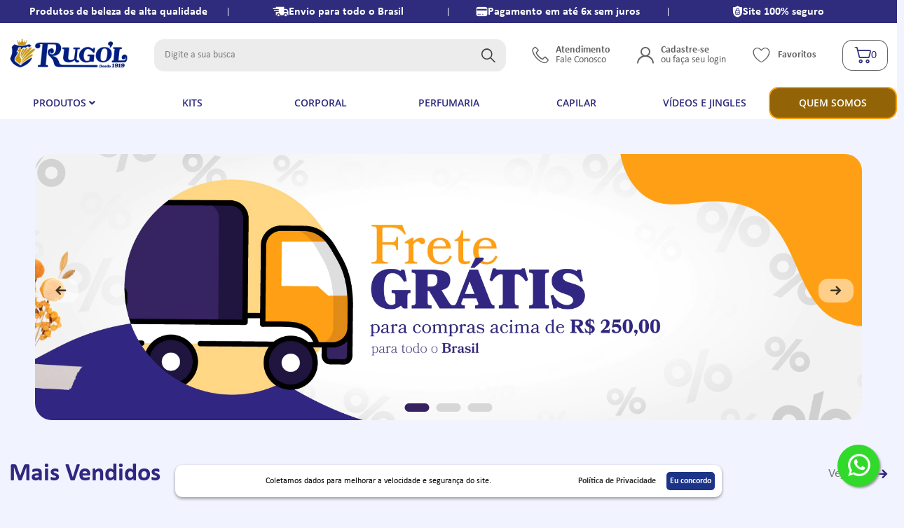

--- FILE ---
content_type: text/html; charset=UTF-8
request_url: https://www.rugol.com.br/
body_size: 30198
content:
 <!doctype html><html lang="pt"><head ><script> var BASE_URL = 'https\u003A\u002F\u002Fwww.rugol.com.br\u002F'; var require = { 'baseUrl': 'https\u003A\u002F\u002Fwww.rugol.com.br\u002Fstatic\u002Ffrontend\u002Fbistwobis\u002Frugol\u002Fpt_BR' };</script> <meta charset="utf-8"/>
<meta name="title" content="Rugol Home page Rugol"/>
<meta name="robots" content="INDEX,FOLLOW"/>
<meta name="viewport" content="width=device-width, initial-scale=1, maximum-scale=1.0, user-scalable=0"/>
<meta name="format-detection" content="telephone=no"/>
<title>Rugol Home page Rugol</title>
<link  rel="stylesheet" type="text/css"  media="all" href="https://www.rugol.com.br/static/_cache/merged/93b7a8bc80b936176cb73a68899feb19.min.css" />
<link  rel="stylesheet" type="text/css"  defer="defer" href="https://www.rugol.com.br/static/_cache/merged/5b7521e48075eb04f7766ae40257ea47.min.css" />
<link  rel="stylesheet" type="text/css"  media="screen and (min-width: 768px)" defer="defer" href="https://www.rugol.com.br/static/frontend/bistwobis/rugol/pt_BR/css/styles-l.min.css" />
<link  rel="stylesheet" type="text/css"  media="print" defer="defer" href="https://www.rugol.com.br/static/frontend/bistwobis/rugol/pt_BR/css/print.min.css" />
<link  rel="stylesheet" type="text/css"  media="all" href="https://fonts.googleapis.com/css?family=Source+Sans+Pro:400" />
<script  type="text/javascript"  src="https://www.rugol.com.br/static/_cache/merged/e157977ad77f56d5217f06588d88fa0d.min.js"></script>
<script  type="text/javascript"  defer="defer" src="https://www.rugol.com.br/static/_cache/merged/53a5edf9559d3ac4309e16ea67ba92da.min.js"></script>
<link  rel="icon" type="image/x-icon" href="https://www.rugol.com.br/media/favicon/websites/1/image_1_2_.png" />
<link  rel="shortcut icon" type="image/x-icon" href="https://www.rugol.com.br/media/favicon/websites/1/image_1_2_.png" />
<style>
#cookienotification-block {
    position: fixed;
    z-index: 2147483647;
    left: 16px;
    right: 16px;
    margin: auto;
    padding: 10px;
    max-width: 760px;
    box-shadow: 0 2px 4px 0 rgba(0,0,0,0.4);
    border: solid 1px #eeeeee;
    background-color: #fff;
    display: none;
    justify-content: space-between;
    align-items: center;
border-radius:10px;
margin-bottom:10px;
}


#cookienotification-block, #btn-cookienotification-allow {
    display: flex;
font-size:12px !important ;
border:0px !important ;
}

#cookienotification-block, #btn-cookienotification-allow a:hover{
    background-color:#fff !important;
}
.pwa-textfield .pwa-textfield__label {
    transition: all 0.2s 
linear;
}
.cookienotification-block-text {
    font-size: 13px;
    margin-right: 20px;
}
.cookienotification-block-text a {
    color: #0097e5;
}
.cookienotification-block-text a:hover {
    color: #3b5998;
}
.button-wrap{
    white-space: nowrap;
}
.cookienotification-block-close, #btn-cookienotification-remove {
    background-color: #39b54a;
    color: #fff;
    font-weight: 700;
    border: none;
    border-radius: 4px;
    padding: 10px 15px;
    white-space: nowrap;
}
.cookienotification-block-refuse {
    background-color: #a0a0a0;
    color: #fff;
    font-weight: 700;
    border: none;
    border-radius: 4px;
    padding: 10px 15px;
    white-space: nowrap;
    margin-left: 5px;
}
button#btn-cookienotification-more {
border: 1px;
border-color:#666;
font-size:12px;
}

#cookienotification-block > p {
margin:0 auto;
}

</style>

<script>
document.addEventListener('DOMContentLoaded', function () {
    const inputs = document.querySelectorAll('.pwa-textfield__input');

    inputs.forEach(input => {
        const label = document.querySelector(`label[for="${input.id}"]`);

        // Estado inicial: se o input já tiver valor, deixa o label como ativo
        if (input.value.trim() !== '') {
            label?.classList.remove('inactive');
            label?.classList.add('active');
        } else {
            label?.classList.remove('active');
            label?.classList.add('inactive');
        }

        // Quando o input ganha foco
        input.addEventListener('focus', function () {
            const label = document.querySelector(`label[for="${this.id}"]`);
            label?.classList.remove('inactive');
            label?.classList.add('active');
        });

        // Quando o input perde foco
        input.addEventListener('blur', function () {
            const label = document.querySelector(`label[for="${this.id}"]`);
            if (this.value.trim() === '') {
                label?.classList.remove('active');
                label?.classList.add('inactive');
            }
        });

        // Detecta digitação (ex: colar texto ou digitar remove o inactive)
        input.addEventListener('input', function () {
            const label = document.querySelector(`label[for="${this.id}"]`);
            if (this.value.trim() !== '') {
                label?.classList.remove('inactive');
                label?.classList.add('active');
            } else {
                label?.classList.remove('active');
                label?.classList.add('inactive');
            }
        });
    });
});


document.addEventListener('DOMContentLoaded', function () {
    // Seleciona todos os conteúdos de review
    const reviews = document.querySelectorAll('.review-content');

    reviews.forEach(function(content) {
        // Cria o botão "Ver mais"
        const btn = document.createElement('button');
        btn.className = 'toggle-review';
        btn.textContent = 'Ver mais';
        content.after(btn);

        // Aplica limite inicial de 3 linhas via CSS inline
        content.style.display = '-webkit-box';
        content.style.webkitLineClamp = '3';
        content.style.webkitBoxOrient = 'vertical';
        content.style.overflow = 'hidden';

        // Só exibe o botão se o conteúdo ultrapassar 3 linhas
        if (content.scrollHeight <= content.clientHeight) {
            btn.style.display = 'none';
        }

        // Evento do botão
        btn.addEventListener('click', function() {
            const expanded = content.classList.toggle('expanded');
            if(expanded) {
                content.style.webkitLineClamp = 'unset';
                content.style.overflow = 'visible';
                btn.textContent = 'Ver menos';
            } else {
                content.style.webkitLineClamp = '3';
                content.style.overflow = 'hidden';
                btn.textContent = 'Ver mais';
            }
        });
    });
});


document.addEventListener("click", function(e) {
    const icon = e.target.closest(".toggle-password");
    if (!icon) return;

    const input = document.querySelector("#popuppassword");
    if (!input) return;

    // alterna type
    input.type = input.type === "password" ? "text" : "password";

    // troca classes do ícone
    icon.classList.toggle("eye-open", input.type === "text");
    icon.classList.toggle("eye-close", input.type === "password");

    input.focus({ preventScroll: true });
});

</script>

  <style type="text/css"> .product-item a.tocompare, .product-item-info a.tocompare, .product-item-actions a.tocompare { display: none !important; }</style>  <!-- Google Analytics Added by Mageplaza --><!-- Global site tag (gtag.js) - Google Analytics --><script async src="https://www.googletagmanager.com/gtag/js?id="></script><script>
        window.dataLayer = window.dataLayer || [];
        function gtag() {dataLayer.push(arguments);}
        gtag('js', new Date());

        gtag('set', {'currency': 'BRL'});
        gtag('set', {'link_attribution': true});
        gtag('set', {'anonymize_ip': false});
        gtag('set', {'allow_ad_personalization_signals': true});
         gtag('config', '');
                
        gtag('config', '&#x20;G-4B9E4895WQ');
        </script><!-- End Google Analytics -->  <!-- Facebook Pixel Added by Mageplaza --><script>
        !function(f,b,e,v,n,t,s){if(f.fbq)return;n=f.fbq=function(){n.callMethod?
            n.callMethod.apply(n,arguments):n.queue.push(arguments)};if(!f._fbq)f._fbq=n;
            n.push=n;n.loaded=!0;n.version='2.0';n.queue=[];t=b.createElement(e);t.async=!0;
            t.src=v;s=b.getElementsByTagName(e)[0];s.parentNode.insertBefore(t,s)}(window,
            document,'script','https://connect.facebook.net/en_US/fbevents.js');
        fbq('init', '405584008545470');
        fbq('track', "PageView");</script><noscript><img height="1" width="1" style="display:none" alt="Facebook Pixel" src="https://www.facebook.com/tr?id=405584008545470&ev=PageView&noscript=1"/></noscript><!-- End Facebook Pixel -->  <!-- Google Tag Manager Added by Mageplaza --><script>(function(w,d,s,l,i){w[l]=w[l]||[];w[l].push({'gtm.start':
new Date().getTime(),event:'gtm.js'});var f=d.getElementsByTagName(s)[0],
j=d.createElement(s),dl=l!='dataLayer'?'&l='+l:'';j.async=true;j.src=
'https://www.googletagmanager.com/gtm.js?id='+i+dl;f.parentNode.insertBefore(j,f);
})(window,document,'script','dataLayer','GTM-KG2S7V9');</script><!-- End Google Tag Manager -->  <style> @media (min-width: 1260px) { .magezon-builder .mgz-container {width: 1260px;} } </style><link rel="stylesheet" type="text/css" media="all" href="https://maxcdn.bootstrapcdn.com/font-awesome/latest/css/font-awesome.min.css"> <style>.eml13n7 > .item-submenu{width:750px !important}.l1t2j06 > a{background:#926407;color:#fff !important;border:2px solid #FFA013;border-radius:16px}</style></head><body data-container="body" data-mage-init='{"loaderAjax": {}, "loader": { "icon": "https://www.rugol.com.br/static/frontend/bistwobis/rugol/pt_BR/images/loader-2.gif"}}' class="wp-sl cms-home cms-index-index page-layout-fullcolumn"><div class="page-wrapper">  <header class="page-header"> <div class="banner_supertopo"><div id="banner-slider-carousel"><ul id="banners-list-items-reference"><li class="item-content"><p>Produtos de beleza de alta qualidade</p></li> <li class="item-content"><p><picture><source type="image/webp" srcset="https://www.rugol.com.br/media/wysiwyg/shopping_11342199_1.webp"><img src="https://www.rugol.com.br/media/wysiwyg/shopping_11342199_1.png" alt="" loading="lazy"></picture>Envio para todo o Brasil</p></li> <li class="item-content"><p><picture><source type="image/webp" srcset="https://www.rugol.com.br/media/wysiwyg/Vector.webp"><img src="https://www.rugol.com.br/media/wysiwyg/Vector.png" alt="" loading="lazy"></picture>Pagamento em até 6x sem juros</p></li> <li class="item-content"><p><picture><source type="image/webp" srcset="https://www.rugol.com.br/media/wysiwyg/Group.webp"><img src="https://www.rugol.com.br/media/wysiwyg/Group.png" alt="" loading="lazy"></picture>Site 100% seguro</p></li></ul></div></div><div class="panel wrapper headerlinks"><div class="panel header"><ul class="header links"><li><a href="https://www.rugol.com.br/customer/account/" id="idUDSO1qoC" >Minha Conta</a></li> <li class="link authorization-link" data-label="ou"><a href="https://www.rugol.com.br/customer/account/login/referer/aHR0cHM6Ly93d3cucnVnb2wuY29tLmJyLw%2C%2C/" >Login</a></li>  <li class="greet welcome" data-bind="scope: 'customer'"><!-- ko if: customer().fullname --><span class="logged-in" data-bind="text: new String('Bem-vindo, %1!').replace('%1', customer().fullname)"></span> <!-- /ko --><!-- ko ifnot: customer().fullname --><span class="not-logged-in" data-bind='html:"Mensagem padrão de boas-vindas!"'></span>  <!-- /ko --></li> <script type="text/x-magento-init">
    {
        "*": {
            "Magento_Ui/js/core/app": {
                "components": {
                    "customer": {
                        "component": "Magento_Customer/js/view/customer"
                    }
                }
            }
        }
    }</script><li><a href="https://www.rugol.com.br/customer/account/create/" id="idqMC7m8pg" class="customer-register-link" >Crie uma conta</a></li></ul> </div></div><script>

var autocompleteUF = {
    'AC' : '485',
    'AL' : '486',
    'AP' : '487',
    'AM' : '488',
    'BA' : '489',
    'CE' : '490',
    'DF' : '511',
    'ES' : '491',
    'GO' : '492',
    'MA' : '493',
    'MT' : '494',
    'MS' : '495',
    'MG' : '496',
    'PA' : '497',
    'PB' : '498',
    'PR' : '499',
    'PE' : '500',
    'PI' : '501',
    'RJ' : '502',
    'RN' : '503',
    'RS' : '504',
    'RO' : '505',
    'RR' : '506',
    'SC' : '507',
    'SP' : '508',
    'SE' : '509',
    'TO' : '510'
};

var AUTOCOMPLETE_URL = "https://www.rugol.com.br/btbcustomerattr/search/index/";</script><div id="headerStarter" class="header container-wrapper"> <span data-action="toggle-nav" class="action nav-toggle"><span>Alternar Nav</span></span> <a class="logo" href="https://www.rugol.com.br/" title="" aria-label="store logo"><picture><source type="image/webp" srcset="https://www.rugol.com.br/media/logo/websites/1/logo.webp"><img src="https://www.rugol.com.br/media/logo/websites/1/logo.png" title="" alt="" width="170" loading="lazy" /></picture></a>   <div class="block block-search"><div class="block block-title"><strong>Pesquisa</strong></div><div class="block block-content"><form class="form minisearch" id="search_mini_form" action="https://www.rugol.com.br/catalogsearch/result/" method="get"><div class="field search"><label class="label" for="search" data-role="minisearch-label"><span>Pesquisa</span></label> <div class="control"><input id="search"  type="text" name="q" value="" placeholder="Digite&#x20;a&#x20;sua&#x20;busca" class="input-text" maxlength="128" role="combobox" aria-haspopup="false" aria-autocomplete="both" autocomplete="off" aria-expanded="false"/><div id="search_autocomplete" class="search-autocomplete"></div></div></div><div class="actions"><button type="submit" title="Pesquisa" class="action search" aria-label="Search" ><span>Pesquisa</span></button></div></form></div></div> <ul class="atendimento"><li> <i class="icon-phone-2"></i> <div><a href="#"><strong>Atendimento</strong> <span class="actionopen">Fale Conosco</span></a></div><ul class="quick-access atendimentoWrapper"><li class="title"><p>Fale Conosco</p></li> <li> <div><i class="icon-whatsapp"></i> <span>Whatsapp</span><br></div>   <a href="https://web.whatsapp.com/send?phone=5511917593917&text=Oi%21+Estou+entrando+em+contato+pelo+chat+Whatsapp+da+sua+loja+virtual.+Poderia+me+ajudar%3F" target="_blank" rel="nofollow"><span>   <small>11</small>   <tel>91759-3917</tel></span></a>  </li> <li> <div><i class="icon-atendimentoheadset"></i> <span>Contato</span><br></div>   <a href="tel:+551133472333" rel="nofollow"><span>   <small>11</small>   <tel>3347-2333</tel></span></a>  </li> <li class="horario"><div><i class="icon-clock01"></i> <span>Horário de atendimento</span><br></div> <i class="icon-horario02"></i> <span>Segunda a quinta  das<strong> 8h às 18h</strong> e às sextas das <strong>8h às 17h.</strong></span> </li> <li>  <!-- <a href="" title="Perguntas Frequentes" class="button-primary">Perguntas Frequentes</a> --><!-- <a href="https://www.rugol.com.br/sobre-a-empresa/" title="Sobre Nós" class="button-secondary">Sobre Nós</a> --></li></ul></li></ul><ul id="headerAccount" class="linksCustomer"><li> <i class="icon-minha-conta"></i> <!-- SKELETON: mostrado por padrão enquanto aguardamos os dados --><div class="account-skeleton" aria-hidden="true"><div class="skeleton-line name"></div><div class="skeleton-line sub"></div></div><!-- CONTEÚDO LOGADO (vai receber o nome via JS) --><div class="account-logged" style="display:none;"><a href="https://www.rugol.com.br/customer/account/"><strong>Bem vindo</strong> <span>Olá, <span class="customer-firstname"></span></span></a></div><!-- CONTEÚDO GUEST --><div class="account-guest" style="display:none;"><a href="javascript:void(0);"><strong>Cadastre-se</strong> <span class="actionopen">ou faça seu login</span></a></div>  <ul class="quick-access"> <div class="login-container-header-desktop"><form class="popup-login-form" method="POST" action="" autocomplete="off"><p class="title">Acessar conta</p><div class="pwa-textfield"><div class="control"><input id="popup[username]" class="pwa-textfield__input" type="email" placeholder="e-mail" name="username" required value="" autocomplete="off" /></div></div><div class="pwa-textfield"><div class="control"><input id="popuppassword" class="pwa-textfield__input" type="password" placeholder="senha" name="password" required value="" autocomplete="off" /></div></div><a class="forgetPass" href="https://www.rugol.com.br/customer/account/forgotpassword/">Esqueceu sua senha?</a> <button class="login" type="submit">Fazer Login</button> <div class="social__wrapper"> <div class="sociallogin-wrapper block-customer-login"><div class="block sociallogin-block"><div class="sociallogin-padding"> <div class="sociallogin-box"><a class="sociallogin-button" rel="nofollow" href="javascript:void(0);" data-href="https://accounts.google.com/o/oauth2/v2/auth?scope=email+profile+https%3A%2F%2Fwww.googleapis.com%2Fauth%2Fuserinfo.email+https%3A%2F%2Fwww.googleapis.com%2Fauth%2Fuserinfo.profile+openid&access_type=offline&include_granted_scopes=true&state=state_parameter_passthrough_value&client_id=488003848890-7vrtqq624b4551n05h6mqhh5gf0brcdf.apps.googleusercontent.com&redirect_uri=https://www.rugol.com.br/sociallogin/account/login/type/google/&response_type=code"><span class="sociallogin-icon sl-google"></span></a></div></div></div></div><script type="text/javascript">
                                        require(['jquery'], function ($){
                                            $(document).ready(function() {
                                                if (window.socialloginButtons) {
                                                    window.emailFormUrl = "https://www.rugol.com.br/sociallogin/account/email/";
                                                    require(['sociallogin'], function () {
                                                        sl.socialLoginClick();
                                                        sl.sendEmailClick();
                                                        sl.emailPopUp();
                                                    });
                                                }
                                            });
                                        });</script></div><div class="btn-cadastrar"><span>Novo Cliente?</span> <a data-attribute="triggerRegisterModal" href="javascript:void(0);">Cadastre-se</a></div></form></div></ul></li></ul><ul class="wishbuttom"> <li class="link wishlist" data-bind="scope: 'wishlist'"><a href="https://www.rugol.com.br/wishlist/"><strong> Favoritos <!-- ko if: wishlist().counter --><span data-bind="text: wishlist().counter" class="counter qty"></span> <!-- /ko --></strong></a></li> <script type="text/x-magento-init">
    {
        "*": {
            "Magento_Ui/js/core/app": {
                "components": {
                    "wishlist": {
                        "component": "Magento_Wishlist/js/view/wishlist"
                    }
                }
            }
        }
    }</script></ul> <div id="custom-sliding-cart"><div data-block="minicart" class="minicart-wrapper"><span class="overlayMinicartClose"></span> <a class="action showcart" href="https://www.rugol.com.br/checkout/cart/" data-bind="scope: 'minicart_content'"><span class="counter qty empty" data-bind="css: { empty: !!getCartParam('summary_count') == false }, blockLoader: isLoading"><span class="counter-number"><!-- ko if: getCartParam('summary_count') --><!-- ko text: getCartParam('summary_count') --><!-- /ko --><!-- /ko --><!-- ko ifnot: getCartParam('summary_count') --><!-- ko text: '0' --><!-- /ko --><!-- /ko --></span></span></a>  <div id="sliding-cart"><div class="block block-minicart-minicart" data-role="dropdownDialog" data-mage-init='{"dropdownDialog":{ "appendTo":"[data-block=minicart]", "triggerTarget":".showcart", "timeout": "500", "closeOnMouseLeave": false, "closeOnEscape": true, "triggerClass":"active", "parentClass":"active", "buttons":[]}}'><div id="minicart-content-wrapper" data-bind="scope: 'minicart_content'"><!-- ko template: getTemplate() --><!-- /ko --></div><script>
    var maxpriceShipping = 250;</script></div></div> <script>
            window.checkout = {"shoppingCartUrl":"https:\/\/www.rugol.com.br\/checkout\/cart\/","checkoutUrl":"https:\/\/www.rugol.com.br\/checkout\/","updateItemQtyUrl":"https:\/\/www.rugol.com.br\/checkout\/sidebar\/updateItemQty\/","removeItemUrl":"https:\/\/www.rugol.com.br\/checkout\/sidebar\/removeItem\/","imageTemplate":"Magento_Catalog\/product\/image_with_borders","baseUrl":"https:\/\/www.rugol.com.br\/","minicartMaxItemsVisible":5,"websiteId":"1","maxItemsToDisplay":10,"storeId":"1","storeGroupId":"1","customerLoginUrl":"https:\/\/www.rugol.com.br\/customer\/account\/login\/referer\/aHR0cHM6Ly93d3cucnVnb2wuY29tLmJyLw%2C%2C\/","isRedirectRequired":false,"autocomplete":"off","captcha":{"user_login":{"isCaseSensitive":false,"imageHeight":50,"imageSrc":"","refreshUrl":"https:\/\/www.rugol.com.br\/captcha\/refresh\/","isRequired":false,"timestamp":1768572663}}};</script><script type="text/x-magento-init">
        {
            "[data-block='minicart']": {
                "Magento_Ui/js/core/app": {"components":{"minicart_content":{"children":{"subtotal.container":{"children":{"subtotal":{"children":{"subtotal.totals":{"config":{"display_cart_subtotal_incl_tax":0,"display_cart_subtotal_excl_tax":1,"template":"Magento_Tax\/checkout\/minicart\/subtotal\/totals"},"children":{"subtotal.totals.msrp":{"component":"Magento_Msrp\/js\/view\/checkout\/minicart\/subtotal\/totals","config":{"displayArea":"minicart-subtotal-hidden","template":"Magento_Msrp\/checkout\/minicart\/subtotal\/totals"}}},"component":"Magento_Tax\/js\/view\/checkout\/minicart\/subtotal\/totals"}},"component":"uiComponent","config":{"template":"Magento_Checkout\/minicart\/subtotal"}},"total":{"component":"uiComponent","config":{"template":"Bistwobis_Minicart\/minicart\/totals"},"children":{"total.grand-total":{"component":"Magento_Checkout\/js\/view\/checkout\/minicart\/subtotal\/totals","config":{"template":"Bistwobis_Minicart\/minicart\/total\/grand-total"}}}}},"component":"uiComponent","config":{"displayArea":"subtotalContainer"}},"item.renderer":{"component":"uiComponent","config":{"displayArea":"defaultRenderer","template":"Magento_Checkout\/minicart\/item\/default"},"children":{"item.image":{"component":"Magento_Catalog\/js\/view\/image","config":{"template":"Magento_Catalog\/product\/image","displayArea":"itemImage"}},"checkout.cart.item.price.sidebar":{"component":"uiComponent","config":{"template":"Magento_Checkout\/minicart\/item\/price","displayArea":"priceSidebar"}}}},"addons.container":{"component":"uiComponent","displayArea":"addonscontainer","config":{"template":"Bistwobis_Minicart\/addonscontainer"},"children":{"minicart-addons":{"component":"Bistwobis_MinicartFreeShippingBar\/js\/view\/minicart-addons","config":{"template":"Bistwobis_MinicartFreeShippingBar\/minicart-addons\/content"}}}},"extra_info":{"component":"uiComponent","config":{"displayArea":"extraInfo"}},"promotion":{"component":"uiComponent","config":{"displayArea":"promotion"}}},"config":{"itemRenderer":{"default":"defaultRenderer","simple":"defaultRenderer","virtual":"defaultRenderer"},"template":"Bistwobis_Minicart\/minicart\/content"},"component":"Magento_Checkout\/js\/view\/minicart"},"totals":{"component":"Bistwobis_Minicart\/js\/totals","template":"Bistwobis_Minicart\/totals","children":{"freight-calculator.container":{"component":"uiComponent","displayArea":"freightcalculatoraddonscontainer","config":{"template":"Bistwobis_Minicart\/freightcalculatorcontainer"},"children":{"minicart-addons":{"component":"Bistwobis_MinicartFreightCalculator\/js\/view\/minicart-addon","config":{"template":"Bistwobis_MinicartFreightCalculator\/minicart-addon\/content"}}}}}},"coupon":{"component":"Bistwobis_Minicart\/js\/coupon","template":"Bistwobis_Minicart\/coupon"},"sub-total":{"component":"Bistwobis_Minicart\/js\/sub-total","template":"Bistwobis_Minicart\/sub-total"},"cart-title":{"component":"Bistwobis_Minicart\/js\/cart-title","template":"Bistwobis_Minicart\/cart-title"},"sliding-cart":{"component":"Bistwobis_Minicart\/js\/sliding-cart"},"grand-total":{"component":"Bistwobis_Minicart\/js\/grand-total"}},"types":[]}            },
            "*": {
                "Magento_Ui/js/block-loader": "https://www.rugol.com.br/static/frontend/bistwobis/rugol/pt_BR/images/loader-1.gif"
            }
        }</script></div></div><script type="text/javascript">
require(['jquery'], function ($) { 
    var dropdownShowHide = '1';

    if(dropdownShowHide==1){
        $('.minicart-wrapper').on('contentLoading', function (event) {
            $('[data-block="minicart"]').on('contentUpdated', function () {
                $('[data-block="minicart"]').find('[data-role="dropdownDialog"]').dropdownDialog("open");
                $('body').addClass('minicartOpened');
                /*setTimeout(function () {
                    $('[data-block="minicart"]').find('[data-role="dropdownDialog"]').dropdownDialog("close");
                }, 10000);*/
            });
        });
    }
});</script></div><script type="text/x-magento-init">
    {
    "*": {
        "Magento_Ui/js/core/app": {
            "components": {
                "customer": {
                    "component": "Magento_Customer/js/view/customer"
                }
            }
        }
    }
}</script><script>
require(['jquery', 'Magento_Customer/js/customer-data'], function($, customerData) {
    var $container = $('#headerAccount');
    var $skeleton = $container.find('.account-skeleton');
    var $logged = $container.find('.account-logged');
    var $guest = $container.find('.account-guest');

    
    var customer = customerData.get('customer');

    
    function renderCustomer(c) {
        c = c || {};
        
        var isLogged = !!(c.firstname || c.fullname);

        
        $skeleton.hide();

        if (isLogged) {
            
            var name = c.firstname || c.fullname || '';
            $logged.find('.customer-firstname').text(name);
            $guest.hide();
            $logged.show();
        } else {
            
            $logged.hide();
            $guest.show();
        }
    }

    
    renderCustomer(customer());

    
    customer.subscribe(function(updated) {
        try {
            renderCustomer(updated);
        } catch (e) {
            
            console.error('Erro ao renderizar header customer:', e);
            
            $skeleton.hide();
            $guest.show();
        }
    });
});</script><script>
require(['jquery'], function($) {
    let registerLink = $('[data-attribute=triggerRegisterModal]');
    let loginOverlay = $('.login-overlay');
    let registerBox = $('.login-overlay').find('.popup-register-form');
    registerLink.click(function (e) {
        e.preventDefault(e);
        $('body').css('overflow', 'hidden');
        loginOverlay.addClass('open');
        registerBox.show();
    });
});</script>   <div class="login-overlay"><div class="login-register-popup"><div class="response-msg"></div><div class="login-container"><form class="popup-login-form" method="POST" action="" autocomplete="off"><button title="Fechar" type="button" class="cancelbtn">X</button> <div class="container"><p class="title">Acessar conta</p><div class="pwa-textfield"><div class="control"><input id="popup[username]" class="pwa-textfield__input" type="email" placeholder="Digite o E-mail" name="username" required value="" autocomplete="new-password" /></div><label class="pwa-textfield__label" for="popup[username]">E-mail</label></div><div class="pwa-textfield"><div class="control"><input id="popuppassword" class="pwa-textfield__input" type="password" placeholder="Digite a senha" name="password" required value="" autocomplete="new-password" /></div><label class="pwa-textfield__label" for="popuppassword">Senha</label></div><a class="forgetPass" href="https://www.rugol.com.br/customer/account/forgotpassword/">Esqueceu sua senha?</a> <button class="login" type="submit">Fazer Login</button>  <div class="sociallogin-wrapper block-customer-login login-container"><div class="block sociallogin-block"><div class="sociallogin-padding"> <div class="sociallogin-box"><a class="sociallogin-button" rel="nofollow" href="javascript:void(0);" data-href="https://accounts.google.com/o/oauth2/v2/auth?scope=email+profile+https%3A%2F%2Fwww.googleapis.com%2Fauth%2Fuserinfo.email+https%3A%2F%2Fwww.googleapis.com%2Fauth%2Fuserinfo.profile+openid&access_type=offline&include_granted_scopes=true&state=state_parameter_passthrough_value&client_id=488003848890-7vrtqq624b4551n05h6mqhh5gf0brcdf.apps.googleusercontent.com&redirect_uri=https://www.rugol.com.br/sociallogin/account/login/type/google/&response_type=code"><span class="sociallogin-icon sl-google"></span></a></div></div></div></div><script type="text/javascript">
                                    require(['jquery'], function ($) {

                                        $(document).ready(function () {

                                            if (window.socialloginButtons) {
                                                window.emailFormUrl = "https://www.rugol.com.br/sociallogin/account/email/";
                                                require(['sociallogin'], function () {
                                                    sl.socialLoginClick();
                                                    sl.sendEmailClick();
                                                    sl.emailPopUp();
                                                });
                                            }

                                        });
                                    });</script> <p class="outext"><span>ou</span></p><p></p><div class="register-link"><span>Novo Cliente?</span></br> <a href="https://www.rugol.com.br/customer/account/create/">Cadastre-se</a></div></div></form></div><div class="register-container"><form class="popup-register-form" method="POST" action="" autocomplete="off" data-mage-init='{"validation":{}}'><input name="form_key" type="hidden" value="1RaELzNeRjz42g4f" /> <input type="hidden" name="redirect_url" value="https://www.rugol.com.br/" /><button title="Fechar" type="button" class="cancelbtn">X</button> <div class="container"><div class="popup-register-title"><p class="title">Cadastro de nova conta</p><p>Por favor, preencha todos os campos abaixo</p></div><div class="grid-register-fields"><div class="pwa-textfield"><div class="control"><input id="popup[email]" class="pwa-textfield__input" type="email" name="email" autocomplete="new-password" data-validate="{required:true, 'validate-email':true}" /></div><label for="popup[email]" class="pwa-textfield__label">Email *</label></div><div class="pwa-textfield field password required" data-mage-init='{"passwordStrengthIndicator": {}}'><div class="control"><input type="password" name="password" id="newpassword" title="Senha" class="pwa-textfield__input input-text" data-password-min-length="8" data-password-min-character-sets="2" data-validate="{required:true, 'validate-customer-password':true}" autocomplete="off" /><div id="newpassword-strength-meter-container" data-role="password-strength-meter"><div id="newpassword-strength-meter" class="password-strength-meter">Força da senha: <span id="password-strength-meter-label" data-role="password-strength-meter-label">Sem senha</span></div></div></div><label for="newpassword" class="pwa-textfield__label">Password *</label></div><div class="pwa-textfield"><div class="control"><input id="popuppasswordconfirmation" class="pwa-textfield__input" type="password" placeholder="Confirmar Senha" name="password_confirmation" required autocomplete="new-password" data-validate="{required:true, equalTo:'#newpassword'}" /></div><label for="popuppasswordconfirmation" class="pwa-textfield__label">Confirm Password *</label></div><div class="pwa-textfield"><div class="control"><input type="text" id="popup[taxvat]" name="taxvat" value="" class="pwa-textfield__input taxvat" data-validate="{required:true}" autocomplete="new-password" minLength="11" /></div><label class="pwa-textfield__label" for="popup[taxvat]">CPF *</label> <a class="change-taxvat" style="cursor:pointer;">Cadastrar Pessoa Jurídica ></a></div><div class="pwa-textfield"><div class="control"><input id="popup[firstname]" class="pwa-textfield__input" type="text" name="firstname" required autocomplete="new-password" /></div><label for="popup[firstname]" class="pwa-textfield__label">First Name *</label></div><div class="pwa-textfield"><div class="control"><input id="popup[lastname]" class="pwa-textfield__input" type="text" name="lastname" required autocomplete="new-password" /></div><label for="popup[lastname]" class="pwa-textfield__label">Last Name *</label></div> <div class="pwa-textfield field&#x20;date&#x20;field-dob"><div class="control customer-dob"><input type="text" name="dob" id="dob" value="" class="" data-validate="{&quot;validate-date&quot;:{&quot;dateFormat&quot;:&quot;dd\/MM\/y&quot;},&quot;validate-dob&quot;:{&quot;dateFormat&quot;:&quot;dd\/MM\/y&quot;}}"/> <script type="text/javascript">
            require(["jquery", "mage/calendar"], function($){
                    $("#dob").calendar({
                        showsTime: false,
                        
                        dateFormat: "dd/MM/y",
                        buttonImage: "https://www.rugol.com.br/static/frontend/bistwobis/rugol/pt_BR/Magento_Theme/calendar.png",
                        yearRange: "-120y:c+nn",
                        buttonText: "Selecionar data", maxDate: "-1d", changeMonth: true, changeYear: true, showOn: "both"})
            });
            </script> </div><label class="pwa-textfield__label" for="dob">Data de Nascimento</label></div><script type="text/x-magento-init">
                                        {
                                                "*": {
                                                    "Magento_Customer/js/validation": {}
                                                }
                                            }</script> <input id="person_type" class="" name="person_type" type="hidden" required value="pf" /><div class="field pwa-textfield" id="field_company_name"><div class="control"><input type="text" name="company_name" value="" class="input-text pwa-textfield__input" id="company_name" /></div><label class="label pwa-textfield__label" for="company_name">Razão Social</label></div>     <input type="hidden" name="redirect_url" value="https://www.rugol.com.br/" /><input type="hidden" name="create_address" value="1"><input type="hidden" name="country_id" value="BR"><input type="hidden" name="default_billing" value="1"><input type="hidden" name="default_shipping" value="1"><div class="pwa-textfield"><div class="control"><input id="popup[postcode]" class="pwa-textfield__input postcode" type="text" name="postcode" required /></div><label for="popup[postcode]" class="pwa-textfield__label">CEP *</label></div><div class="pwa-textfield"><div class="control"><input id="street_1" class="pwa-textfield__input" type="text" name="street[1]" minlength="1" maxlength="255" required /></div><label for="street_1" class="pwa-textfield__label">Endereço *</label></div><div class="pwa-textfield"><div class="control"><input id="street_2" class="pwa-textfield__input" type="text" name="street[2]" minlength="1" maxlength="10" required /></div><label for="street_2" class="pwa-textfield__label">Número *</label></div><div class="pwa-textfield"><div class="control"><input id="street_3" class="pwa-textfield__input" type="text" name="street[3]" minlength="1" maxlength="100" required /></div><label for="street_3" class="pwa-textfield__label">Bairro *</label></div><div class="pwa-textfield"><div class="control"><input id="street_4" class="pwa-textfield__input" type="text" name="street[4]" minlength="1" maxlength="100" /></div><label for="street_4" class="pwa-textfield__label">Complemento(Opcional)</label></div><div class="pwa-textfield"><div class="control"><input id="city" class="pwa-textfield__input" type="text" name="city" minlength="1" maxlength="255" required /></div><label for="city" class="pwa-textfield__label">Cidade *</label></div><div class="pwa-textfield"><div class="control"><select id="region_id" class="pwa-textfield__input validate-select region_id" name="region_id" required ><option value="">Please select a region, state or province. *</option>  <option value="485">Acre</option> <option value="486">Alagoas</option> <option value="487">Amapá</option> <option value="488">Amazonas</option> <option value="489">Bahia</option> <option value="490">Ceará</option> <option value="511">Distrito Federal</option> <option value="491">Espírito Santo</option> <option value="492">Goiás</option> <option value="493">Maranhão</option> <option value="494">Mato Grosso</option> <option value="495">Mato Grosso do Sul</option> <option value="496">Minas Gerais</option> <option value="497">Pará</option> <option value="498">Paraíba</option> <option value="499">Paraná</option> <option value="500">Pernambuco</option> <option value="501">Piauí</option> <option value="502">Rio de Janeiro</option> <option value="503">Rio Grande do Norte</option> <option value="504">Rio Grande do Sul</option> <option value="505">Rondônia</option> <option value="506">Roraima</option> <option value="507">Santa Catarina</option> <option value="508">São Paulo</option> <option value="509">Sergipe</option> <option value="510">Tocantins</option> </select></div></div>  <div class="pwa-textfield"><div class="control"><input id="popup[telephone]" class="pwa-textfield__input telephone" type="text" name="telephone" minlength="1" maxlength="255" required /></div><label for="popup[telephone]" class="pwa-textfield__label">Telefone *</label></div></div><div class="full-row">  <div class="field choice newsletter pwa-checkbox"><input type="checkbox" name="is_subscribed" title="Desejo&#x20;receber&#x20;ofertas&#x20;por&#x20;email" value="1" id="is_subscribed" checked="checked" class="checkbox pwa-checkbox__input"><label for="is_subscribed" class="label pwa-checkbox__label">Desejo receber ofertas por email</label></div>   <button class="login" type="submit">Cadastrar Nova Conta</button></div></div><div class="a-center"><p class="outext"><span>ou</span></p><div class="login-link"><span>Já possui conta?</span>&nbsp;<a href="#" class="trigger-auth-popup">Clique aqui e faça login!</a></div></div></form></div></div></div><style> .hide-element { display: none !important; } #field_state_registration_free { display: flex; align-items: flex-end; } #field_state_registration_free .checkbox { top: 0px !important; } .error-message { color: red; margin-top: 5px; } .input-error { border-color: red; }</style><script type="text/javascript">
            require([
                'jquery',
                'Magento_Customer/js/customer-data',
                'Bistwobis_CustomerBistwobis/js/masks',
            ], function($, customerData) {
                var loginLink = $('.trigger-auth-popup');
                var registerLink = $('.trigger-create-popup');
                var loginOverlay = $('.login-overlay');
                var loginBox = $('.login-overlay').find('.popup-login-form');
                var registerBox = $('.login-overlay').find('.popup-register-form');
                var loginButton = $('.popup-login-form').find('button[type=submit]');
                var registerButton = $('.popup-register-form').find('button[type=submit]');
                var loginUrl = "https://www.rugol.com.br/customeraccount/ajax/login/";
                var registerUrl = "https://www.rugol.com.br/customeraccount/ajax/register/";
                var inputTaxvat = document.getElementById('popup[taxvat]');
                var personType = document.getElementById('person_type');

                
                var loginText = "Entrar";
                var loggingText = "Por favor aguarde...";

                var registerText = "Cadastrar Nova Conta";
                var registeringText = "Por favor aguarde...";

                document.getElementById('field_company_name').classList.add('hide-element');

                document.getElementById('field_state_registration')?.classList.add('hide-element');
                document.getElementById('field_state_registration_free')?.classList.add('hide-element');
                document.getElementById('wrapper-cnae')?.classList.add('hide-element');
                document.getElementById('opening_date_wrapper')?.classList.add('hide-element');
                document.getElementById('wrapper-fantasy-name')?.classList.add('hide-element');

                $('.pwa-textfield__input.taxvat').mask('999.999.999-99');

                $('.datemask')?.mask('99/99/9999');

                $('.telephone')?.mask('(99) 99999-9999');

                $('.postcode')?.mask('99999-999');

                $('.change-taxvat').click(function() {
                    let taxvat = $('#popup[taxvat]');

                    document.getElementById("popup[taxvat]").value = "";

                    if (personType.value == 'pf') {
                        document.querySelector('#field_company_name').classList.remove('hide-element');
                        document.querySelector('#field_state_registration')?.classList.remove('hide-element');
                        document.querySelector('#field_state_registration_free')?.classList.remove('hide-element');
                        document.getElementById('wrapper-cnae')?.classList.remove('hide-element');
                        document.getElementById('opening_date_wrapper')?.classList.remove('hide-element');
                        document.getElementById('wrapper-fantasy-name')?.classList.remove('hide-element');

                        if (taxvat) {
                            $('.pwa-textfield__input.taxvat').mask('99.999.999/9999-99');
                        }

                        jQuery('[for="popup[taxvat]"]').html("CNPJ");
                        jQuery('#state_registration').mask('#');
                        personType.value = 'pj';
                        $(this).text('Cadastrar Pessoa Física >');

                    } else if (personType.value == 'pj') {

                        document.getElementById('field_company_name').classList.add('hide-element');
                        document.getElementById('field_state_registration')?.classList.add('hide-element');
                        document.getElementById('field_state_registration_free')?.classList.add('hide-element');
                        document.getElementById('wrapper-cnae')?.classList.add('hide-element');
                        document.getElementById('opening_date_wrapper')?.classList.add('hide-element');
                        document.getElementById('wrapper-fantasy-name')?.classList.add('hide-element');

                        if (taxvat) {
                            $('.pwa-textfield__input.taxvat').mask('999.999.999-99');
                        }

                        jQuery('[for="popup[taxvat]"]').html("CPF");

                        jQuery('#state_registration').unmask();

                        personType.value = 'pf';

                        $(this).text('Cadastrar Pessoa Jurídica >');

                    }

                });

                $("#state_registration_free").change(function() {
                    if ($(this).is(':checked')) {
                        document.getElementById('state_registration').removeAttribute('required');
                        document.getElementById('state_registration').setAttribute('disabled', 'disabled');
                    } else {
                        document.getElementById('state_registration').required = true;
                        document.getElementById('state_registration').removeAttribute('disabled');
                    }
                });

                loginLink.click(function(e) {
                    e.preventDefault(e);
                    $('body').css('overflow', 'hidden');
                    loginOverlay.addClass('open');
                    loginBox.show();
                });

                registerLink.click(function(e) {
                    e.preventDefault(e);
                    $('body').css('overflow', 'hidden');
                    loginOverlay.addClass('open');
                    registerBox.show();
                });

                $('.register-link a').click(function(e) {
                    e.preventDefault(e);
                    $('body').css('overflow', 'hidden');
                    loginOverlay.addClass('open');
                    registerBox.show();
                    loginBox.hide();
                });

                $('.cancelbtn').click(function() {
                    loginOverlay.removeClass('open');
                    loginBox.hide();
                    registerBox.hide();
                    $('body').css('overflow', 'inherit');
                });

                $('.login-link a').click(function(e) {
                    e.preventDefault(e);
                    loginBox.show();
                    registerBox.hide();
                });

                $('.popup-login-form').submit(function(e) {
                    loginButton.text(loggingText);
                    loginButton.attr("disabled", "disabled");
                    var formData = getFormData($(this));
                    $.ajax({
                        type: "POST",
                        url: loginUrl,
                        data: formData,
                        dataType: "json",
                        success: function(data) {
                            showResponse(data);
                            if (data.errors) {
                                loginButton.text(loginText);
                                loginButton.removeAttr('disabled');
                            } else {
                                customerData.invalidate(['customer']);
                                redirectFor(data);
                            }
                        }
                    });
                    e.preventDefault();
                    return false;
                });

                $('.popup-register-form').submit(function(e) {
                    $(".control.taxvat").find(".message-error").remove();

                    Object.entries($(this)[0]).forEach(([key, el]) => {
                        if (el?.id == 'dob') {
                            let dobData = JSON.parse(el.dataset.validate);
                            delete dobData['validate-dob'];
                            el.dataset.validate = JSON.stringify(dobData);
                        }
                    });

                    if (!$(this).validation('isValid')) {
                        e.preventDefault();
                        return false;
                    }

                    if (personType.value == 'pf') {
                        document.getElementById('company_name') ? document.getElementById('company_name').value = "" : false;
                        document.getElementById('state_registration') ? document.getElementById('state_registration').value = "" : false;
                    }

                    var formData = getFormData($(this));

                    if (personType.value == 'pf') {
                        if (!validateCPF(formData.taxvat)) {
                            msgError(document.getElementById("popup[taxvat]"), "CPF inválido.");
                            e.preventDefault();
                            return false;
                        }
                    }

                    if (personType.value == 'pj') {
                        if (!validateCNPJ(formData.taxvat)) {
                            msgError(document.getElementById("popup[taxvat]"), "CNPJ inválido.");
                            e.preventDefault();
                            return false;
                        }

                    }

                    registerButton.text(registeringText);
                    registerButton.attr("disabled", "disabled");

                    $.ajax({
                        type: "POST",
                        url: registerUrl,
                        data: formData,
                        dataType: "json",
                        success: function(data) {
                            showResponse(data);
                            if (data.errors) {
                                registerButton.text(registerText);
                                registerButton.removeAttr('disabled');
                            } else {
                                customerData.invalidate(['customer']);
                                redirectFor(data);
                            }
                        }
                    });

                    e.preventDefault();
                    return false;
                });

                function validateCPF(cpf) {
                    cpf = cpf.replace(/[^\d]+/g, '');
                    if (cpf == '' || cpf.length != 11 || /^(\d)\1+$/.test(cpf)) {
                        return false;
                    }

                    var sum = 0;
                    var rest;

                    for (var i = 1; i <= 9; i++) {
                        sum = sum + parseInt(cpf.substring(i - 1, i)) * (11 - i);
                    }

                    rest = (sum * 10) % 11;

                    if (rest == 10 || rest == 11) {
                        rest = 0;
                    }

                    if (rest != parseInt(cpf.substring(9, 10))) {
                        return false;
                    }

                    sum = 0;

                    for (var i = 1; i <= 10; i++) {
                        sum = sum + parseInt(cpf.substring(i - 1, i)) * (12 - i);
                    }

                    rest = (sum * 10) % 11;

                    if (rest == 10 || rest == 11) {
                        rest = 0;
                    }

                    if (rest != parseInt(cpf.substring(10, 11))) {
                        return false;
                    }

                    return true;
                }

                function msgError(element, message) {
                    var errorMsg = document.createElement('div');
                    errorMsg.className = 'error-message';
                    errorMsg.textContent = message;

                    var existingErrorMsg = element.nextElementSibling;
                    if (existingErrorMsg && existingErrorMsg.classList.contains('error-message')) {
                        existingErrorMsg.parentNode.removeChild(existingErrorMsg);
                    }

                    element.parentNode.insertBefore(errorMsg, element.nextElementSibling);

                    setTimeout(function() {
                        errorMsg.remove();
                    },5000)

                    element.classList.add('input-error');
                }

                function validateCNPJ(cnpj) {

                    cnpj = cnpj.replace(/[^\d]+/g, '');
                    if (cnpj == '' || cnpj.length != 14 || /^(\d)\1+$/.test(cnpj)) {
                        return false;
                    }

                    var size = cnpj.length - 2;
                    var numbers = cnpj.substring(0, size);
                    var digits = cnpj.substring(size);
                    var sum = 0;
                    var pos = size - 7;

                    for (var i = size; i >= 1; i--) {
                        sum += numbers.charAt(size - i) * pos--;
                        if (pos < 2) {
                            pos = 9;
                        }

                    }

                    var result = sum % 11 < 2 ? 0 : 11 - (sum % 11);

                    if (result != digits.charAt(0)) {
                        return false;
                    }

                    size = size + 1;
                    numbers = cnpj.substring(0, size);
                    sum = 0;
                    pos = size - 7;

                    for (var i = size; i >= 1; i--) {
                        sum += numbers.charAt(size - i) * pos--;

                        if (pos < 2) {
                            pos = 9;
                        }
                    }

                    result = sum % 11 < 2 ? 0 : 11 - (sum % 11);

                    if (result != digits.charAt(1)) {
                        return false;
                    }

                    return true;
                }


                function getFormData(formElem) {
                    var unindexed_array = formElem.serializeArray();
                    var indexed_array = {};

                    jQuery.map(unindexed_array, function(n, i) {
                        indexed_array[n['name']] = n['value'];
                    });

                    return indexed_array;
                }

                function showResponse(data) {
                    if (!data.errors && !data.warnings) {
                        $('.response-msg').html("<div class='success'>" + data.message + "</div>");
                    } else {
                        if (data.errors) {
                            $('.response-msg').html("<div class='error'>" + data.message + "</div>");
                        }

                        if (data.warnings) {
                            $('.response-msg').html("<div class='warning'>" + data.message + "</div>");
                        }
                    }

                    setTimeout(function() {
                        $('.response-msg').html(null);
                    }, 5000);
                }

                function redirectFor(responseData) {

                    if (responseData.hasOwnProperty('redirectUrl')) {
                        window.location.href = responseData.redirectUrl;
                    } else {
                        location.reload();
                    }
                }

            });
            var $inputs = {
                addClass: function(elem, name) {
                    var classes = elem.className.split(' '),
                        cIndex = classes.indexOf(name);
                    if (cIndex === -1) {
                        classes.push(name);
                    }
                    elem.className = classes.join(' ');
                    return this;
                }, 
                removeClass: function(elem, name) {
                    var classes = elem.className.split(' '),
                        cIndex = undefined;

                    function recursive() {
                        
                        cIndex = classes.indexOf(name);
                        if (cIndex >= 0) {
                            classes.splice(cIndex, 1);
                            recursive();
                        }
                    }
                    recursive();
                    elem.className = classes.join(' ');
                    return this;
                }, 
                inputFocus: function(input, label) {
                    var _this = this;
                    input.addEventListener('focus', function() {
                        _this.addClass(label, 'active')
                            .addClass(label, 'transition')
                            .removeClass(label, 'inactive')
                            .addClass(label.offsetParent, 'active');
                    });
                    return this;
                }, 
                inputBlur: function(input, label) {
                    var _this = this;
                    input.addEventListener('blur', function() {
                        if (this.value === '') {
                            _this.addClass(label, 'inactive')
                                .addClass(label, 'transition')
                                .removeClass(label, 'active')
                                .removeClass(label.offsetParent, 'active');
                        }
                    });
                    return this;
                } 
            };
            window.onload = function() {
                setTimeout(function() {
                    var labels = document.querySelectorAll('.pwa-textfield__label, .pwa-select__label'),
                        id = '',
                        label = undefined,
                        input = undefined,
                        type = undefined,
                        parent = undefined;
                    for (var i = 0, x = labels.length; i < x; i++) {
                        label = labels[i];
                        id = label.getAttribute('for') || '';
                        input = document.getElementById(id);
                        type = input.getAttribute('type') || input.tagName;
                        type = type.toLowerCase();
                        parent = labels[i].parentNode;

                        if (!label.offsetParent) {
                            continue;
                        }

                        
                        $inputs.inputFocus(input, label)
                            .inputBlur(input, label);
                        if (input.value === '') {
                            $inputs.addClass(label, 'inactive');
                        } else {
                            $inputs.addClass(label, 'active');
                        }
                        
                        if (parent.querySelectorAll(".active").length) {
                            parent.classList.add('active');
                        } else {
                            parent.classList.remove('active');
                        }
                    }
                }, 100);
            }();</script><script>
            require([

                'jquery'

            ], function($) {

                'use strict'

                var inputTaxvat = document.getElementById('popup[taxvat]');

                var personType = document.getElementById('person_type');

                inputTaxvat.addEventListener('blur', () => {

                    if (personType.value != "pj") {

                        return;

                    }

                    let cnpj = document.getElementById("popup[taxvat]").value

                    $.ajax({

                        data: {

                            form_key: window.FORM_KEY

                        },

                        url: "/companydataautocomplete/requestdata/requestdata/cnpj/" +

                            cnpj.match(/\d+/g).join(''),

                        showLoader: true,

                        error: function(data) {
                            if(data.status !== 418){
                                handlerError(data);
                            }
                        },

                        success: function(data) {

                            if (!data.length) return;

                            let json = JSON.parse(data);

                            autocompleteCompanyFillData(json);

                        },

                    });

                });

                function handlerError(data) {

                    if (data.status == 503 || data.status == 504) {

                        $('.response-msg').html("<div class='error'>Erro ao conectar ao Serviço!</div>");

                    }

                    if (data?.responseJSON?.error) {

                        $('.response-msg').html("<div class='error'>" + data?.responseJSON?.error + "</div>");

                    }

                    setTimeout(function() {

                        $('.response-msg').html(null);

                    }, 5000);

                }

                function autocompleteCompanyFillData(json) {

                    const companyName = $('#company_name');

                    companyName.val(json.companyName);

                    if (json.companyName) {

                        $("#field_company_name").addClass("active");

                        $("#field_company_name").find(".pwa-textfield__label").removeClass("inactive");

                        $("#field_company_name").find(".pwa-textfield__label").addClass("active");

                    }

                    const ie = $('#state_registration');

                    ie.val(json.stateRegistration);

                    ie.prop('disabled', json.ieFree);

                    if (json.stateRegistration) {

                        $("#field_state_registration").addClass("active");

                        $("#field_state_registration").find(".pwa-textfield__label").removeClass("inactive");

                        $("#field_state_registration").find(".pwa-textfield__label").addClass("active");

                    }

                    const ieFree = $('#state_registration_free');

                    ieFree.prop('checked', json.ieFree);

                }

            });</script> <script type="text/javascript">
    require([
        'jquery',
        'Magento_Customer/js/customer-data'
    ], function ($, customerData) {
        'use strict';

        var getCustomerInfo = function () {
            var customer = customerData.get('customer');

            return customer();
        };

        var isLoggedIn = function (customerInfo) {
            customerInfo = customerInfo || getCustomerInfo();

            return customerInfo && customerInfo.firstname;
        };

        var deferred = $.Deferred();
        var customerInfo = getCustomerInfo();

        if (customerInfo && customerInfo.data_id) {
            deferred.resolve(isLoggedIn(customerInfo));
        } else {
            customerData.invalidate(['customer']);
            customerData.reload(['customer'], false)
                .done(function () {
                    isLoggedIn(getCustomerInfo()) ? $(".login-overlay").addClass('hide-element') : $(".login-overlay").removeClass('hide-element');
                })
                .fail(function () {
                    deferred.reject();
                });
        }
    });

    require(['jquery'], function($) {
        jQuery(window).on('load', function() {
            /* Password Eye */
            setTimeout(function() {
                $("input[type='password']").after(function() {
                    return "<span toggle='#" + this.id + "' class='eye-open field-icon toggle-password'></span>"
                });
                $(document).on('click', '.toggle-password', function() {
                    $(this).toggleClass("eye-open");
                    $(this).toggleClass("eye-close");
                    var input = $($(this).attr("toggle"));
                    if (input.attr("type") == "password") {
                        input.attr("type", "text");
                    } else {
                        input.attr("type", "password");
                    }
                });
            }, 1500);
        });
    });</script><script>
require([
    'jquery',
    'jquery/validate'
], function(jQuery){

    function autocompleteFillData(json)
    {
        
        var country = jQuery("[name=country_id]");
        country.val ('BR');

        
        var street = jQuery("#street_1");
        street.val (json.end);

        if (Boolean(json.end)) {
            street?.parents('.pwa-textfield')?.addClass('active');
            jQuery('label[for="street_1"]')?.removeClass('inactive')?.addClass('active');
        }

        
        var street3 = jQuery("#street_3");
        street3.val (json.bairro);

        if (Boolean(json.bairro)) {
            street3?.parents('.pwa-textfield')?.addClass('active');
            jQuery('label[for="street_3"]')?.removeClass('inactive')?.addClass('active');
        }

        
        var city = jQuery("#city");
        city.val (json.cidade);

        if (Boolean(json.cidade)) {
            city?.parents('.pwa-textfield')?.addClass('active');
            jQuery('label[for="city"]')?.removeClass('inactive')?.addClass('active');
        }

        
        var state = jQuery("#region_id");
        state.val (autocompleteUF [json.uf]);

        if (Boolean(json.uf)) {
            state?.parents('.pwa-textfield')?.addClass('active');
            jQuery('label[for="region_id"]')?.removeClass('inactive')?.addClass('active');
        }

        
        var additional = jQuery("#street_4");
        additional.val (json.complemento2);

        if (Boolean(json.complemento2)) {
            additional?.parents('.pwa-textfield')?.addClass('active');
            jQuery('label[for="street_4"]')?.removeClass('inactive')?.addClass('active');
        }
    }

    jQuery(document).ready(function(){
        var interval;

        function autocompleteDoEvents()
        {
            jQuery(".login-register-popup [name=postcode]").blur(function(){
                var value = jQuery(this).val ();
                jQuery('body').trigger('processStart');
                jQuery.ajax({
                    url: AUTOCOMPLETE_URL + "?postcode=" + value,
                    success: function(data) {
                        if (!data.length) return;
                        var json = JSON.parse(data);
                        autocompleteFillData (json);
                    },
                }).always(function (dataOrjqXHR, textStatus, jqXHRorErrorThrown) {
                    jQuery('body').trigger('processStop');
                });
            });

            clearInterval(interval);
        }

        var time = "3000";
        interval = setInterval(autocompleteDoEvents, time);
    });
});</script>  <div class="sections nav-sections"> <div class="section-items nav-sections-items" data-mage-init='&#x7B;&quot;tabs&quot;&#x3A;&#x7B;&quot;openedState&quot;&#x3A;&quot;active&quot;&#x7D;&#x7D;'>  <div class="section-item-title nav-sections-item-title" data-role="collapsible"><a class="nav-sections-item-switch" data-toggle="switch" href="#store.menu">Menu</a></div><div class="section-item-content nav-sections-item-content" id="store.menu" data-role="content">   <nav class="navigation" data-action="navigation"><div class="header-menu hide-desktop"><button class="trigger-close-menu"><span>fechar</span></button> <div class="d-flex"> <strong>Acessar Conta</strong>  <a href="https://www.rugol.com.br/customer/account/" class="d-flex trigger-auth-popup" ><div class="content-header-login">Fazer Login</div></a></div> <div class="sociallogin-wrapper block-customer-login login-container"><div class="block sociallogin-block"><div class="sociallogin-padding"> <div class="sociallogin-box"><a class="sociallogin-button" rel="nofollow" href="javascript:void(0);" data-href="https://accounts.google.com/o/oauth2/v2/auth?scope=email+profile+https%3A%2F%2Fwww.googleapis.com%2Fauth%2Fuserinfo.email+https%3A%2F%2Fwww.googleapis.com%2Fauth%2Fuserinfo.profile+openid&access_type=offline&include_granted_scopes=true&state=state_parameter_passthrough_value&client_id=488003848890-7vrtqq624b4551n05h6mqhh5gf0brcdf.apps.googleusercontent.com&redirect_uri=https://www.rugol.com.br/sociallogin/account/login/type/google/&response_type=code"><span class="sociallogin-icon sl-google"></span></a></div></div></div></div><script type="text/javascript">
                    require(['jquery'], function ($) {

                        $(document).ready(function () {

                            if (window.socialloginButtons) {
                                window.emailFormUrl = "https://www.rugol.com.br/sociallogin/account/email/";
                                require(['sociallogin'], function () {
                                    sl.socialLoginClick();
                                    sl.sendEmailClick();
                                    sl.emailPopUp();
                                });
                            }

                        });
                    });</script></div>   <div id="ninjamenus1" class="ninjamenus  ninjamenus-horizontal ninjamenus-mobile-accordion ninjamenus-desktop  ninjamenus-top" data-type="horizontal" data-mobile-type="accordion" data-mage-init='{"ninjamenustop": {"id": "ninjamenus1","mobileBreakpoint": 768, "stick": false}}'>  <div class="magezon-builder magezon-builder-preload"><div class="eml13n7 mgz-element nav-item mega left_edge_parent_item level0"><a href="https://www.rugol.com.br/produtos.html" ><span class="title">Produtos</span> <i class="caret fas mgz-fa-angle-down"></i> </a> <div class="item-submenu mgz-element-inner eml13n7-s"><div class="l8q1r43 mgz-element mgz-element-section"><div class="mgz-element-inner l8q1r43-s"><div class="pydpjjh mgz-element mgz-element-row full_width_row"><div class="mgz-element-inner pydpjjh-s"><div class="inner-content mgz-container"><div class="rdm0sds mgz-element mgz-element-column mgz-col-md-15"><div class="mgz-element-inner rdm0sds-s"><div class="kbaxxwv mgz-element nav-item"><a href="https://www.rugol.com.br/produtos/facial.html" ><span class="title">Facial</span> </a> </div><div class="yw7iask mgz-element nav-item"><a href="https://www.rugol.com.br/produtos/corporal.html" ><span class="title">Corporal</span> </a> </div><div class="l2q5l9g mgz-element nav-item"><a href="https://www.rugol.com.br/produtos/perfumaria.html" ><span class="title">Perfumaria</span> </a> </div><div class="ddt2cer mgz-element nav-item"><a href="https://www.rugol.com.br/produtos/capilar.html" ><span class="title">Capilar</span> </a> </div><div class="m6y050l mgz-element nav-item"><a href="https://www.rugol.com.br/kits.html" ><span class="title">Kits</span> </a> </div></div></div><div class="u0okde0 mgz-element mgz-element-column mgz-col-md-45"><div class="mgz-element-inner u0okde0-s"><div class="bk7yqmi mgz-element mgz-child mgz-element-magento_widget"><div class="mgz-element-inner bk7yqmi-s"><ul class="navigation-product-grid"><li class="navigation-product-item"><div class="navigation-product-item-info"><div class="navigation-product-item-details"><strong class="product-item-name"><a title="Gel Facial Hidratante Rugól" href="https://www.rugol.com.br/gel-facial-hidratante-rugol.html" class="navigation-product-item-link">Gel Facial Hidratante Rugól</a></strong> <div class="price-box price-final_price" data-role="priceBox" data-product-id="23" data-price-box="product-id-23"><span class="price-container price-final_price&#x20;tax&#x20;weee" ><span id="old-price-23-widget-product-grid" data-price-amount="26.9" data-price-type="finalPrice" class="price-wrapper " ><span class="price">R$26,90</span></span> </span> <p id="old-price-23-widget-product-grid" class="explicative-text">ou <b style=color:#787878; font-size: 14px;>1x</b> de <b style=color:#787878; font-size: 14px;>R$26,90</b></p></div></div><a href="https://www.rugol.com.br/gel-facial-hidratante-rugol.html" class="product-item-photo"><span class="product-image-container" style="width:312px;"><span class="product-image-wrapper" style="padding-bottom: 96.153846153846%;"><picture class="product-image-photo"><source type="image/webp" srcset="https://www.rugol.com.br/media/catalog/product/cache/89065042e52b783d224a6ab6fd34be72/I/m/Imagem_do_WhatsApp_de_2025-01-29_a_s_11.52.25_496bec45_2.webp"><img class="product-image-photo" src="https://www.rugol.com.br/media/catalog/product/cache/89065042e52b783d224a6ab6fd34be72/I/m/Imagem_do_WhatsApp_de_2025-01-29_a_s_11.52.25_496bec45_2.jpg" max-width="312" max-height="300" alt="Imagem_do_WhatsApp_de_2025-01-29_a_s_11.52.25_496bec45.jpg" loading="lazy" /></picture><picture class="product-image-photo"><source type="image/webp" srcset="https://www.rugol.com.br/media/catalog/product/I/m/Imagem_do_WhatsApp_de_2025-01-29_a_s_11.52.25_496bec45_2.webp"><img class="product-image-photo" src="https://www.rugol.com.br/media/catalog/product/I/m/Imagem_do_WhatsApp_de_2025-01-29_a_s_11.52.25_496bec45_2.jpg" max-width="312" max-height="300" alt="Imagem_do_WhatsApp_de_2025-01-29_a_s_11.52.25_496bec45.jpg" loading="lazy" /></picture></span></span></a></div></li> </ul></div></div></div></div></div></div></div></div></div></div></div><div class="rsyo1uy mgz-element nav-item level0"><a href="https://www.rugol.com.br/kits.html" ><span class="title">Kits</span> </a> </div><div class="l6ktqfa mgz-element nav-item level0"><a href="https://www.rugol.com.br/produtos/corporal.html" ><span class="title">Corporal</span> </a> </div><div class="mv9dn5n mgz-element nav-item level0"><a href="https://www.rugol.com.br/produtos/perfumaria.html" ><span class="title">Perfumaria</span> </a> </div><div class="ydurrcb mgz-element nav-item level0"><a href="https://www.rugol.com.br/produtos/capilar.html" ><span class="title">Capilar</span> </a> </div><div class="to956h5 mgz-element nav-item level0"><a href="https://www.rugol.com.br/videos-e-jingles" ><span class="title">Vídeos e Jingles</span> </a> </div><div class="l1t2j06 mgz-element nav-item level0"><a href="sobre-a-empresa" ><span class="title">Quem Somos</span> </a> </div></div>  <style>#form-validate .field.telephone{
    display: none;
}</style></div>    <div class="mobile-contato"><a class="nav-distribuidor" href="https://www.rugol.com.br/vendas-cnpj/">Seja um distribuidor</a> <a class="nav-whishlist" href="https://www.rugol.com.br/wishlist/"><i class="icon-wishlist"></i> Favoritos</a></div><div class="mobile-horario"><p class="title"><i class="icon-clock01"></i> Horário de atendimento</p> <i class="icon-horario02"></i> <span>Segunda a quinta  das<strong> 8h às 18h</strong> e às sextas das <strong>8h às 17h.</strong></span> </div></nav><script>
        require([
            'jquery'
        ], function($) {
            'use strict'
            const closeBtn = $('.trigger-close-menu')
            const targetBtn = $('[data-action=toggle-nav]').toArray()
            closeBtn.on('click', () => targetBtn[0].click())
        })</script></div>  <div class="section-item-title nav-sections-item-title" data-role="collapsible"><a class="nav-sections-item-switch" data-toggle="switch" href="#store.links">Conta</a></div><div class="section-item-content nav-sections-item-content" id="store.links" data-role="content"><!-- Account links --></div> </div></div></header>    <div class="onlydesktop banner_topo_desk"><div id="banner-slider-carousel"><ul id="banners-list-items-1-696a46f779cb9">    <li class="item-image"> <picture><source type="image/webp" srcset="https://www.rugol.com.br/media/bistwobis/banners/banners/image/f/r/fretegratis.webp"><img src="https://www.rugol.com.br/media/bistwobis/banners/banners/image/f/r/fretegratis.jpg" title="Topo 1" alt="Topo 1" height="580" width="1800" loading="lazy"></picture> </li>      <li class="item-image"> <a class="banner-image" href="https://www.rugol.com.br/creme-rugol-tradicional.html"  title="Rugól desk"><picture><source type="image/webp" srcset="https://www.rugol.com.br/media/bistwobis/banners/banners/image/r/u/rugolpote--desktop.webp"><img src="https://www.rugol.com.br/media/bistwobis/banners/banners/image/r/u/rugolpote--desktop.jpg" alt="Rugól desk" height="580" width="1800" loading="lazy"></picture></a> </li>      <li class="item-image"> <a class="banner-image" href="https://www.rugol.com.br/kits.html"  title="Topo 1.2"><picture><source type="image/webp" srcset="https://www.rugol.com.br/media/bistwobis/banners/banners/image/e/2/e2f15b2bf5d35f6eef0fca04f29c1f290db9f015_1.webp"><img src="https://www.rugol.com.br/media/bistwobis/banners/banners/image/e/2/e2f15b2bf5d35f6eef0fca04f29c1f290db9f015_1.png" alt="Topo 1.2" height="622" width="1920" loading="lazy"></picture></a> </li>  </ul></div></div>     <div class="onlymobile banner_topo_mob"><div id="banner-slider-carousel"><ul id="banners-list-items-2-696a46f77a3ec">    <li class="item-image"> <picture><source type="image/webp" srcset="https://www.rugol.com.br/media/bistwobis/banners/banners/image/f/r/fretegratis-mobile.webp"><img src="https://www.rugol.com.br/media/bistwobis/banners/banners/image/f/r/fretegratis-mobile.jpg" title="Topo 2" alt="Topo 2" height="262" width="369" loading="lazy"></picture> </li>      <li class="item-image"> <a class="banner-image" href="https://www.rugol.com.br/creme-rugol-tradicional.html"  title="Rugól mob"><picture><source type="image/webp" srcset="https://www.rugol.com.br/media/bistwobis/banners/banners/image/r/u/rugolpote--mobile.webp"><img src="https://www.rugol.com.br/media/bistwobis/banners/banners/image/r/u/rugolpote--mobile.jpg" alt="Rugól mob" height="262" width="369" loading="lazy"></picture></a> </li>      <li class="item-image"> <a class="banner-image" href="https://www.rugol.com.br/kits.html"  title="Topo 2.2"><picture><source type="image/webp" srcset="https://www.rugol.com.br/media/bistwobis/banners/banners/image/b/a/banner-mob_1.webp"><img src="https://www.rugol.com.br/media/bistwobis/banners/banners/image/b/a/banner-mob_1.jpg" alt="Topo 2.2" height="622" width="943" loading="lazy"></picture></a> </li>  </ul></div></div> <main id="maincontent" class="page-main"> <a id="contentarea" tabindex="-1"></a> <div class="page messages"> <div data-placeholder="messages"></div> <div data-bind="scope: 'messages'"><!-- ko if: cookieMessages && cookieMessages.length > 0 --><div role="alert" data-bind="foreach: { data: cookieMessages, as: 'message' }" class="messages"><div data-bind="attr: { class: 'message-' + message.type + ' ' + message.type + ' message', 'data-ui-id': 'message-' + message.type }"><div data-bind="html: $parent.prepareMessageForHtml(message.text)"></div></div></div><!-- /ko --><!-- ko if: messages().messages && messages().messages.length > 0 --><div role="alert" data-bind="foreach: { data: messages().messages, as: 'message' }" class="messages"><div data-bind="attr: { class: 'message-' + message.type + ' ' + message.type + ' message', 'data-ui-id': 'message-' + message.type }"><div data-bind="html: $parent.prepareMessageForHtml(message.text)"></div></div></div><!-- /ko --></div><script type="text/x-magento-init">
    {
        "*": {
            "Magento_Ui/js/core/app": {
                "components": {
                        "messages": {
                            "component": "Magento_Theme/js/view/messages"
                        }
                    }
                }
            }
    }</script></div><div class="columns"><div class="column main"><input name="form_key" type="hidden" value="1RaELzNeRjz42g4f" /> <script type="text/x-magento-init">
    {
        "*": {
            "Magento_Customer/js/section-config": {
                "sections": {"stores\/store\/switch":["*"],"stores\/store\/switchrequest":["*"],"directory\/currency\/switch":["*"],"*":["messages"],"customer\/account\/logout":["*","recently_viewed_product","recently_compared_product","persistent"],"customer\/account\/loginpost":["*"],"customer\/account\/createpost":["*"],"customer\/account\/editpost":["*"],"customer\/ajax\/login":["checkout-data","cart","captcha"],"catalog\/product_compare\/add":["compare-products","wp_ga4"],"catalog\/product_compare\/remove":["compare-products"],"catalog\/product_compare\/clear":["compare-products"],"sales\/guest\/reorder":["cart"],"sales\/order\/reorder":["cart"],"rest\/*\/v1\/carts\/*\/payment-information":["instant-purchase","cart","last-ordered-items","rewards","wp_ga4"],"rest\/*\/v1\/carts\/*\/selected-payment-method":["instant-purchase","cart","checkout-data"],"customer\/address\/*":["instant-purchase"],"customer\/account\/*":["instant-purchase"],"vault\/cards\/deleteaction":["instant-purchase"],"checkout\/cart\/add":["cart","directory-data","wp_ga4"],"checkout\/cart\/delete":["cart","wp_ga4"],"checkout\/cart\/updatepost":["cart","wp_ga4"],"checkout\/cart\/updateitemoptions":["cart","wp_ga4"],"checkout\/cart\/couponpost":["cart"],"checkout\/cart\/estimatepost":["cart"],"checkout\/cart\/estimateupdatepost":["cart"],"checkout\/onepage\/saveorder":["cart","checkout-data","last-ordered-items","rewards"],"checkout\/sidebar\/removeitem":["cart","wp_ga4"],"checkout\/sidebar\/updateitemqty":["cart","wp_ga4"],"rest\/*\/v1\/guest-carts\/*\/payment-information":["cart","wp_ga4"],"rest\/*\/v1\/guest-carts\/*\/selected-payment-method":["cart","checkout-data"],"multishipping\/checkout\/overviewpost":["cart"],"paypal\/express\/placeorder":["cart","checkout-data"],"paypal\/payflowexpress\/placeorder":["cart","checkout-data"],"paypal\/express\/onauthorization":["cart","checkout-data"],"persistent\/index\/unsetcookie":["persistent"],"review\/product\/post":["review"],"wishlist\/index\/add":["wishlist","wp_ga4"],"wishlist\/index\/remove":["wishlist"],"wishlist\/index\/updateitemoptions":["wishlist"],"wishlist\/index\/update":["wishlist"],"wishlist\/index\/cart":["wishlist","cart","wp_ga4"],"wishlist\/index\/fromcart":["wishlist","cart"],"wishlist\/index\/allcart":["wishlist","cart","wp_ga4"],"wishlist\/shared\/allcart":["wishlist","cart"],"wishlist\/shared\/cart":["cart"],"amasty_company\/profile\/savecompany":["messages"],"amasty_company\/profile\/index":["messages"],"amgiftwrap\/ajax_wrap\/add":["cart","messages"],"amgiftwrap\/ajax_wrap\/remove":["cart","messages"],"amgiftwrap\/ajax_wrap\/update":["cart","messages"],"sociallogin\/account\/login":["*"],"sociallogin\/account\/loginpost":["*"],"checkout\/cart\/configure":["wp_ga4"],"rest\/*\/v1\/guest-carts\/*\/shipping-information":["wp_ga4"],"rest\/*\/v1\/carts\/*\/shipping-information":["wp_ga4"]},
                "clientSideSections": ["checkout-data","cart-data"],
                "baseUrls": ["https:\/\/www.rugol.com.br\/"],
                "sectionNames": ["messages","customer","compare-products","last-ordered-items","instant-purchase","cart","directory-data","loggedAsCustomer","captcha","persistent","review","wishlist","rewards","wp_ga4","recently_viewed_product","recently_compared_product","product_data_storage","paypal-billing-agreement"]            }
        }
    }</script> <script type="text/x-magento-init">
    {
        "*": {
            "Magento_Customer/js/customer-data": {
                "sectionLoadUrl": "https\u003A\u002F\u002Fwww.rugol.com.br\u002Fcustomer\u002Fsection\u002Fload\u002F",
                "expirableSectionLifetime": 60,
                "expirableSectionNames": ["cart","persistent"],
                "cookieLifeTime": "3600",
                "updateSessionUrl": "https\u003A\u002F\u002Fwww.rugol.com.br\u002Fcustomer\u002Faccount\u002FupdateSession\u002F"
            }
        }
    }</script> <script type="text/x-magento-init">
    {
        "*": {
            "Magento_Customer/js/invalidation-processor": {
                "invalidationRules": {
                    "website-rule": {
                        "Magento_Customer/js/invalidation-rules/website-rule": {
                            "scopeConfig": {
                                "websiteId": "1"
                            }
                        }
                    }
                }
            }
        }
    }</script> <script type="text/x-magento-init">
    {
        "body": {
            "pageCache": {"url":"https:\/\/www.rugol.com.br\/page_cache\/block\/render\/","handles":["default","cms_index_index","cms_page_view","cms_index_index_id_home"],"originalRequest":{"route":"cms","controller":"index","action":"index","uri":"\/"},"versionCookieName":"private_content_version"}        }
    }</script> <!--Google Tag Manager: dataLayer - Added by Mageplaza--> <script>
    var bodyScopeGtmMethods = function() {
        return {

           _safeJsonParse: function (str) {
                try {
                    return JSON.parse(str);
                } catch (e) {
                    return false;
                }
            },

            __gettingAddToCartEvent: function(event, data) {
                let parent = event.data;
                parent._updateStatusCartByAjax();
            },

            __gettingRemoveFromCartEvent: function(event, data) {
                let parent = event.data;
                parent._updateStatusCartByAjax();
            },

            _gtmPushDataLayer: function(data) {
               if(window.dataLayer)
                    window.dataLayer.push(data);
            },

            _fbqPush: function(track, event, data) {
               if(typeof fbq === 'function')
                   fbq(track, event, data);
            },

            _gtagPush: function(event, name, data) {
                if(typeof gtag === 'function')
                    gtag(event, name, data);
            },

            _updateStatusCartByAjax: function () {

                let parent = this;

                try {

                    jQuery.ajax({

                        url: '/mageplaza_googletagmanager/update/cartupdate',
                        data: [],
                        type: 'get',
                        dataType: 'json',
                        cache: false,
                        contentType: false,
                        processData: false,

                        success: function (response) {

                            if(typeof response !== 'object' || typeof response.data !== 'object'){
                                console.log("GTMCartUpdate: Não foi possível coletar os dados. #E001");
                                return;
                            }

                            let parsedJson= {};

                            let add = response.data.add;

                            if(typeof add === 'object'){
                                if(add.gtm !== undefined && add.gtm !== ""){
                                    parsedJson = parent._safeJsonParse(add.gtm);

                                    if(parsedJson !== false){
                                        parent._gtmPushDataLayer(parsedJson);
                                    }
                                }

                                if(add.pixel !== undefined && add.pixel !== ""){
                                    parsedJson = parent._safeJsonParse(add.pixel);

                                    if(parsedJson !== false){
                                        parent._fbqPush('track', 'AddToCart', parsedJson);
                                    }
                                }

                                if(add.ga !== undefined && add.ga !== ""){
                                    parsedJson = parent._safeJsonParse(add.ga);

                                    if(parsedJson !== false){
                                        parent._gtagPush('event', 'add_to_cart', parsedJson);
                                    }
                                }
                            }

                            let remove = response.data.remove;

                            if(typeof remove === 'object') {
                                if (remove.gtm !== undefined && remove.gtm !== "") {
                                    parsedJson = parent._safeJsonParse(remove.gtm);

                                    if(parsedJson !== false){
                                        parent._gtmPushDataLayer(parsedJson);
                                    }
                                }

                                if (remove.ga !== undefined && remove.ga !== "") {
                                    parsedJson = parent._safeJsonParse(remove.ga);

                                    if(parsedJson !== false){
                                        parent._gtagPush('event', 'remove_from_cart', parsedJson);
                                    }
                                }
                            }
                        },

                        error: function (res) {
                            console.log("GTMCartUpdate: Não foi possível coletar os dados. #E002");
                        },

                        complete: function (res) {

                        }
                    });
                } catch (e) {
                    console.log("GTMCartUpdate: Não foi possível coletar os dados. #E003");
                }
            },


            initialize: function () {
                
                jQuery(document).on('ajax:addToCart', this, this.__gettingAddToCartEvent);
                jQuery(document).on('ajax:removeFromCart', this, this.__gettingRemoveFromCartEvent);
            }

        }
    }

    require([
        'jquery'
    ], function ($) {
        $(document).ready(
            function (){
                bodyScopeGtmMethods().initialize();
            }
        );
    });</script><script>
    var minicartFreightCalculatorConfig =
        {"find_postal_code_link":"https:\/\/buscacepinter.correios.com.br\/app\/endereco\/index.php","enable":true};</script>   <script type="application/ld+json">
{
   "@context": "http://schema.org",
   "@type": "WebSite",
   "url": "https://www.rugol.com.br/",
   "potentialAction": {
     "@type": "SearchAction",
     "target": "https://www.rugol.com.br/catalogsearch/result/index/?q={search_term_string}",
     "query-input": "required name=search_term_string"
   }
}</script><div>   <div class="container-wrapper"><div class="block widget block-products-list grid"> <div class="block-title"><span>Mais Vendidos</span>  <a href="/mais-vendidos.html" class="vermais">Veja mais</a> </div> <div class="block-content"><!-- new_products_content_widget_grid--> <div class="products-grid grid"><ol class="product-items widget-product-grid itemgrid-4">  <li class="product-item"> <div class="product-item-info"><a href="https://www.rugol.com.br/colonia-desodorante-patchouli-rugol.html" class="product-item-photo"> <span class="product-image-container" style="width:312px;"><span class="product-image-wrapper" style="padding-bottom: 96.153846153846%;"> <picture class="product-image-photo"><source type="image/webp" srcset="https://www.rugol.com.br/media/catalog/product/cache/89065042e52b783d224a6ab6fd34be72/P/a/Patchouli_002__1.webp"><img class="product-image-photo" src="https://www.rugol.com.br/media/catalog/product/cache/89065042e52b783d224a6ab6fd34be72/P/a/Patchouli_002__1.jpg" max-width="312" max-height="300" alt="Patchouli_002_.jpg" loading="lazy" /></picture> <picture class="product-image-photo"><source type="image/webp" srcset="https://www.rugol.com.br/media/catalog/product/P/a/Patchouli_002__1.webp"><img class="product-image-photo" src="https://www.rugol.com.br/media/catalog/product/P/a/Patchouli_002__1.jpg" max-width="312" max-height="300" alt="Patchouli_002_.jpg" loading="lazy" /></picture> </span></span></a>  <div class="product-item-details"><strong class="product-item-name"><a title="Colônia Desodorante Patchouli Rugól" href="https://www.rugol.com.br/colonia-desodorante-patchouli-rugol.html" class="product-item-link">Colônia Desodorante Patchouli Rugól</a></strong> <div class="priceRating"><div class="price-box price-final_price" data-role="priceBox" data-product-id="22" data-price-box="product-id-22">       <span class="price-container price-final_price&#x20;tax&#x20;weee" > <span  id="old-price-22-widget-product-grid"  data-price-amount="21.9" data-price-type="finalPrice" class="price-wrapper " ><span class="price">R$21,90</span></span>  </span>   <p id="old-price-22-widget-product-grid" class="explicative-text">ou <b style=color:#787878; font-size: 14px;>1x</b> de <b style=color:#787878; font-size: 14px;>R$21,90</b></p>   </div> </div>  <div class="product-item-inner"><div class="product-item-actions"> <div class="actions-secondary" data-role="add-to-links"> <a href="#" data-post='{"action":"https:\/\/www.rugol.com.br\/wishlist\/index\/add\/","data":{"product":22,"uenc":"aHR0cHM6Ly93d3cucnVnb2wuY29tLmJyLw,,"}}' class="action towishlist" data-action="add-to-wishlist" title="Adicionar&#x20;aos&#x20;favoritos"><span>Adicionar aos favoritos</span></a>  </div>  <div class="actions-primary">  <form data-role="tocart-form" data-product-sku="210" action="https://www.rugol.com.br/checkout/cart/add/uenc/aHR0cHM6Ly93d3cucnVnb2wuY29tLmJyLw%2C%2C/product/22/" method="post"><input type="hidden" name="product" value="22"><input type="hidden" name="uenc" value="aHR0cHM6Ly93d3cucnVnb2wuY29tLmJyL2NoZWNrb3V0L2NhcnQvYWRkL3VlbmMvYUhSMGNITTZMeTkzZDNjdWNuVm5iMnd1WTI5dExtSnlMdyUyQyUyQy9wcm9kdWN0LzIyLw,,"><input name="form_key" type="hidden" value="S7MaeoszJmehHCTd" /> <button type="submit" title="Comprar" class="action tocart primary"><span>Comprar</span></button></form></div></div></div></div></div>  </li><li class="product-item"> <div class="product-item-info"><a href="https://www.rugol.com.br/wind-mystery-oil-almscar-selvagem-5ml.html" class="product-item-photo"> <span class="product-image-container" style="width:312px;"><span class="product-image-wrapper" style="padding-bottom: 96.153846153846%;"> <picture class="product-image-photo"><source type="image/webp" srcset="https://www.rugol.com.br/media/catalog/product/cache/89065042e52b783d224a6ab6fd34be72/A/l/Almiscar_1.webp"><img class="product-image-photo" src="https://www.rugol.com.br/media/catalog/product/cache/89065042e52b783d224a6ab6fd34be72/A/l/Almiscar_1.jpg" max-width="312" max-height="300" alt="Almiscar.jpg" loading="lazy" /></picture> <picture class="product-image-photo"><source type="image/webp" srcset="https://www.rugol.com.br/media/catalog/product/A/l/Almiscar_1.webp"><img class="product-image-photo" src="https://www.rugol.com.br/media/catalog/product/A/l/Almiscar_1.jpg" max-width="312" max-height="300" alt="Almiscar.jpg" loading="lazy" /></picture> </span></span></a>  <div class="product-item-details"><strong class="product-item-name"><a title="Wind Mystery Oil Almíscar Selvagem 5Ml" href="https://www.rugol.com.br/wind-mystery-oil-almscar-selvagem-5ml.html" class="product-item-link">Wind Mystery Oil Almíscar Selvagem 5Ml</a></strong> <div class="priceRating"><div class="price-box price-final_price" data-role="priceBox" data-product-id="17" data-price-box="product-id-17">       <span class="price-container price-final_price&#x20;tax&#x20;weee" > <span  id="old-price-17-widget-product-grid"  data-price-amount="12.9" data-price-type="finalPrice" class="price-wrapper " ><span class="price">R$12,90</span></span>  </span>   <p id="old-price-17-widget-product-grid" class="explicative-text">ou <b style=color:#787878; font-size: 14px;>1x</b> de <b style=color:#787878; font-size: 14px;>R$12,90</b></p>   </div> </div>  <div class="product-item-inner"><div class="product-item-actions"> <div class="actions-secondary" data-role="add-to-links"> <a href="#" data-post='{"action":"https:\/\/www.rugol.com.br\/wishlist\/index\/add\/","data":{"product":17,"uenc":"aHR0cHM6Ly93d3cucnVnb2wuY29tLmJyLw,,"}}' class="action towishlist" data-action="add-to-wishlist" title="Adicionar&#x20;aos&#x20;favoritos"><span>Adicionar aos favoritos</span></a>  </div>  <div class="actions-primary">  <form data-role="tocart-form" data-product-sku="24" action="https://www.rugol.com.br/checkout/cart/add/uenc/aHR0cHM6Ly93d3cucnVnb2wuY29tLmJyLw%2C%2C/product/17/" method="post"><input type="hidden" name="product" value="17"><input type="hidden" name="uenc" value="aHR0cHM6Ly93d3cucnVnb2wuY29tLmJyL2NoZWNrb3V0L2NhcnQvYWRkL3VlbmMvYUhSMGNITTZMeTkzZDNjdWNuVm5iMnd1WTI5dExtSnlMdyUyQyUyQy9wcm9kdWN0LzE3Lw,,"><input name="form_key" type="hidden" value="S7MaeoszJmehHCTd" /> <button type="submit" title="Comprar" class="action tocart primary"><span>Comprar</span></button></form></div></div></div></div></div>  </li><li class="product-item"> <div class="product-item-info"><a href="https://www.rugol.com.br/creme-rugol-tradicional.html" class="product-item-photo"> <span class="product-image-container" style="width:312px;"><span class="product-image-wrapper" style="padding-bottom: 96.153846153846%;"> <picture class="product-image-photo"><source type="image/webp" srcset="https://www.rugol.com.br/media/catalog/product/cache/89065042e52b783d224a6ab6fd34be72/C/r/Creme_rugol_1.webp"><img class="product-image-photo" src="https://www.rugol.com.br/media/catalog/product/cache/89065042e52b783d224a6ab6fd34be72/C/r/Creme_rugol_1.jpg" max-width="312" max-height="300" alt="Creme_rugol.jpg" loading="lazy" /></picture> <picture class="product-image-photo"><source type="image/webp" srcset="https://www.rugol.com.br/media/catalog/product/C/r/Creme_rugol_1.webp"><img class="product-image-photo" src="https://www.rugol.com.br/media/catalog/product/C/r/Creme_rugol_1.jpg" max-width="312" max-height="300" alt="Creme_rugol.jpg" loading="lazy" /></picture> </span></span></a>  <div class="product-item-details"><strong class="product-item-name"><a title="Creme Rugol Tradicional" href="https://www.rugol.com.br/creme-rugol-tradicional.html" class="product-item-link">Creme Rugol Tradicional</a></strong> <div class="priceRating"><div class="price-box price-final_price" data-role="priceBox" data-product-id="2" data-price-box="product-id-2">       <span class="price-container price-final_price&#x20;tax&#x20;weee" > <span  id="old-price-2-widget-product-grid"  data-price-amount="26.9" data-price-type="finalPrice" class="price-wrapper " ><span class="price">R$26,90</span></span>  </span>   <p id="old-price-2-widget-product-grid" class="explicative-text">ou <b style=color:#787878; font-size: 14px;>1x</b> de <b style=color:#787878; font-size: 14px;>R$26,90</b></p>   </div> </div>  <div class="product-item-inner"><div class="product-item-actions"> <div class="actions-secondary" data-role="add-to-links"> <a href="#" data-post='{"action":"https:\/\/www.rugol.com.br\/wishlist\/index\/add\/","data":{"product":2,"uenc":"aHR0cHM6Ly93d3cucnVnb2wuY29tLmJyLw,,"}}' class="action towishlist" data-action="add-to-wishlist" title="Adicionar&#x20;aos&#x20;favoritos"><span>Adicionar aos favoritos</span></a>  </div>  <div class="actions-primary">  <form data-role="tocart-form" data-product-sku="15" action="https://www.rugol.com.br/checkout/cart/add/uenc/aHR0cHM6Ly93d3cucnVnb2wuY29tLmJyLw%2C%2C/product/2/" method="post"><input type="hidden" name="product" value="2"><input type="hidden" name="uenc" value="aHR0cHM6Ly93d3cucnVnb2wuY29tLmJyL2NoZWNrb3V0L2NhcnQvYWRkL3VlbmMvYUhSMGNITTZMeTkzZDNjdWNuVm5iMnd1WTI5dExtSnlMdyUyQyUyQy9wcm9kdWN0LzIv"><input name="form_key" type="hidden" value="S7MaeoszJmehHCTd" /> <button type="submit" title="Comprar" class="action tocart primary"><span>Comprar</span></button></form></div></div></div></div></div>  </li><li class="product-item"> <div class="product-item-info"><a href="https://www.rugol.com.br/creme-rugol-com-protetor-solar-fps-30.html" class="product-item-photo"> <span class="product-image-container" style="width:312px;"><span class="product-image-wrapper" style="padding-bottom: 96.153846153846%;"> <picture class="product-image-photo"><source type="image/webp" srcset="https://www.rugol.com.br/media/catalog/product/cache/89065042e52b783d224a6ab6fd34be72/F/P/FPS_1.webp"><img class="product-image-photo" src="https://www.rugol.com.br/media/catalog/product/cache/89065042e52b783d224a6ab6fd34be72/F/P/FPS_1.jpg" max-width="312" max-height="300" alt="FPS.jpg" loading="lazy" /></picture> <picture class="product-image-photo"><source type="image/webp" srcset="https://www.rugol.com.br/media/catalog/product/F/P/FPS_1.webp"><img class="product-image-photo" src="https://www.rugol.com.br/media/catalog/product/F/P/FPS_1.jpg" max-width="312" max-height="300" alt="FPS.jpg" loading="lazy" /></picture> </span></span></a>  <div class="product-item-details"><strong class="product-item-name"><a title="Creme de Beleza Rugól Multifuncional FPS30" href="https://www.rugol.com.br/creme-rugol-com-protetor-solar-fps-30.html" class="product-item-link">Creme de Beleza Rugól Multifuncional FPS30</a></strong> <div class="priceRating"><div class="price-box price-final_price" data-role="priceBox" data-product-id="1" data-price-box="product-id-1">       <span class="price-container price-final_price&#x20;tax&#x20;weee" > <span  id="old-price-1-widget-product-grid"  data-price-amount="28.9" data-price-type="finalPrice" class="price-wrapper " ><span class="price">R$28,90</span></span>  </span>   <p id="old-price-1-widget-product-grid" class="explicative-text">ou <b style=color:#787878; font-size: 14px;>1x</b> de <b style=color:#787878; font-size: 14px;>R$28,90</b></p>   </div> </div>  <div class="product-item-inner"><div class="product-item-actions"> <div class="actions-secondary" data-role="add-to-links"> <a href="#" data-post='{"action":"https:\/\/www.rugol.com.br\/wishlist\/index\/add\/","data":{"product":1,"uenc":"aHR0cHM6Ly93d3cucnVnb2wuY29tLmJyLw,,"}}' class="action towishlist" data-action="add-to-wishlist" title="Adicionar&#x20;aos&#x20;favoritos"><span>Adicionar aos favoritos</span></a>  </div>  <div class="actions-primary">  <form data-role="tocart-form" data-product-sku="33" action="https://www.rugol.com.br/checkout/cart/add/uenc/aHR0cHM6Ly93d3cucnVnb2wuY29tLmJyLw%2C%2C/product/1/" method="post"><input type="hidden" name="product" value="1"><input type="hidden" name="uenc" value="aHR0cHM6Ly93d3cucnVnb2wuY29tLmJyL2NoZWNrb3V0L2NhcnQvYWRkL3VlbmMvYUhSMGNITTZMeTkzZDNjdWNuVm5iMnd1WTI5dExtSnlMdyUyQyUyQy9wcm9kdWN0LzEv"><input name="form_key" type="hidden" value="S7MaeoszJmehHCTd" /> <button type="submit" title="Comprar" class="action tocart primary"><span>Comprar</span></button></form></div></div></div></div></div></li> </ol></div></div></div></div> <script type="text/x-magento-init">
{
    "[data-role=tocart-form], .form.map.checkout": {
        "catalogAddToCart": {
            "product_sku": "33"
        }
    }
}</script> </div>
<div>   <div class="container-wrapper"><div class="block widget block-products-list grid"> <div class="block-title"><span>Ofertas do mês</span>  <a href="/ofertas-do-mes.html" class="vermais">Veja mais</a> </div> <div class="block-content"><!-- new_products_content_widget_grid--> <div class="products-grid grid"><ol class="product-items widget-product-grid itemgrid-4">  <li class="product-item"> <div class="product-item-info"><a href="https://www.rugol.com.br/gel-facial-hidratante-rugol.html" class="product-item-photo"> <span class="product-image-container" style="width:312px;"><span class="product-image-wrapper" style="padding-bottom: 96.153846153846%;"> <picture class="product-image-photo"><source type="image/webp" srcset="https://www.rugol.com.br/media/catalog/product/cache/89065042e52b783d224a6ab6fd34be72/I/m/Imagem_do_WhatsApp_de_2025-01-29_a_s_11.52.25_496bec45_2.webp"><img class="product-image-photo" src="https://www.rugol.com.br/media/catalog/product/cache/89065042e52b783d224a6ab6fd34be72/I/m/Imagem_do_WhatsApp_de_2025-01-29_a_s_11.52.25_496bec45_2.jpg" max-width="312" max-height="300" alt="Imagem_do_WhatsApp_de_2025-01-29_a_s_11.52.25_496bec45.jpg" loading="lazy" /></picture> <picture class="product-image-photo"><source type="image/webp" srcset="https://www.rugol.com.br/media/catalog/product/I/m/Imagem_do_WhatsApp_de_2025-01-29_a_s_11.52.25_496bec45_2.webp"><img class="product-image-photo" src="https://www.rugol.com.br/media/catalog/product/I/m/Imagem_do_WhatsApp_de_2025-01-29_a_s_11.52.25_496bec45_2.jpg" max-width="312" max-height="300" alt="Imagem_do_WhatsApp_de_2025-01-29_a_s_11.52.25_496bec45.jpg" loading="lazy" /></picture> </span></span></a>  <div class="product-item-details"><strong class="product-item-name"><a title="Gel Facial Hidratante Rugól" href="https://www.rugol.com.br/gel-facial-hidratante-rugol.html" class="product-item-link">Gel Facial Hidratante Rugól</a></strong> <div class="priceRating"><div class="price-box price-final_price" data-role="priceBox" data-product-id="23" data-price-box="product-id-23">       <span class="price-container price-final_price&#x20;tax&#x20;weee" > <span  id="old-price-23-widget-product-grid"  data-price-amount="26.9" data-price-type="finalPrice" class="price-wrapper " ><span class="price">R$26,90</span></span>  </span>   <p id="old-price-23-widget-product-grid" class="explicative-text">ou <b style=color:#787878; font-size: 14px;>1x</b> de <b style=color:#787878; font-size: 14px;>R$26,90</b></p>   </div> </div>  <div class="product-item-inner"><div class="product-item-actions"> <div class="actions-secondary" data-role="add-to-links"> <a href="#" data-post='{"action":"https:\/\/www.rugol.com.br\/wishlist\/index\/add\/","data":{"product":23,"uenc":"aHR0cHM6Ly93d3cucnVnb2wuY29tLmJyLw,,"}}' class="action towishlist" data-action="add-to-wishlist" title="Adicionar&#x20;aos&#x20;favoritos"><span>Adicionar aos favoritos</span></a>  </div>  <div class="actions-primary">  <form data-role="tocart-form" data-product-sku="206" action="https://www.rugol.com.br/checkout/cart/add/uenc/aHR0cHM6Ly93d3cucnVnb2wuY29tLmJyLw%2C%2C/product/23/" method="post"><input type="hidden" name="product" value="23"><input type="hidden" name="uenc" value="aHR0cHM6Ly93d3cucnVnb2wuY29tLmJyL2NoZWNrb3V0L2NhcnQvYWRkL3VlbmMvYUhSMGNITTZMeTkzZDNjdWNuVm5iMnd1WTI5dExtSnlMdyUyQyUyQy9wcm9kdWN0LzIzLw,,"><input name="form_key" type="hidden" value="fP9ejJ96fDbJm2zh" /> <button type="submit" title="Comprar" class="action tocart primary"><span>Comprar</span></button></form></div></div></div></div></div></li> </ol></div></div></div></div> <script type="text/x-magento-init">
{
    "[data-role=tocart-form], .form.map.checkout": {
        "catalogAddToCart": {
            "product_sku": "206"
        }
    }
}</script> </div>
<div class="banner_centro_home_wrapper">
<div class="container_centro_home"> <div class="widget block block-static-block"><p><picture><source type="image/webp" srcset="https://www.rugol.com.br/media/wysiwyg/67b8c8026cc3ad3eb567b7a6439595b7612bea9c_1_.webp"><img src="https://www.rugol.com.br/media/wysiwyg/67b8c8026cc3ad3eb567b7a6439595b7612bea9c_1_.png" alt="" loading="lazy"></picture></p></div>    <div class="carousel-container both banner_centro_home"><div id="banner-slider-carousel"> <div id="banners-list-items-3-696a46f77e2e1" class="banner-slider-carousel-list">   <div class="banner-item banner-slider">  <div class="item-content"><p><small>Dicas de beleza</small></p>
<h2>Hidratação, sempre!</h2>
<p>Hidratar-se vai muito além do creme, começa de dentro para fora. Beba água ao longo do dia e use hidratantes adequados ao seu tipo de pele. <br><br>Prefira cosméticos leves pela manhã, como o Gel Facial Rugól e texturas mais nutritivas à noite, como o tradicional Creme de Beleza Rugól.</p>
<p>A hidratação mantém a pele saudável, melhora a textura e prolonga o efeito dos procedimentos estéticos. Uma pele bem hidratada reflete luminosidade, equilíbrio e vitalidade.</p></div>     </div><div class="banner-item banner-slider">  <div class="item-content"><p><small>Dicas de beleza</small></p>
<h2>Cuidados com o Sol</h2>
<p>Proteger a pele do sol é essencial para manter sua saúde e beleza da sua pele.<br>Use proteção solar todos os dias, mesmo quando estiver nublado, e reaplique a cada três horas.<br><br>A radiação UV atravessa vidros e causa manchas, flacidez e envelhecimento precoce. Evite exposição direta entre 10h e 16h e complemente a proteção com chapéus e óculos escuros.</p>
<p><strong>Lembre-se:</strong> o protetor solar é o melhor anti-idade que existe e o primeiro passo para uma pele jovem e saudável</p></div> </div> </div></div></div><script>
            require(['slicksliderbanner'], function(slicksliderbanner) {
                slicksliderbanner('3-696a46f77e2e1', {infinite:true,lazyLoad:'anticipated',autoplay:false,autoplaySpeed:5000,arrows:true,dots:true,variableWidth:true,slidesToShow:1});
            });</script> </div>
</div>
<div class="container-wrapper">
<div> <div class="categories-view-all-grid four-columns"> <ul><li> <a href="https://www.rugol.com.br/produtos/facial.html"><div class="category-image">    <picture><source type="image/webp" srcset="https://www.rugol.com.br/media/resized/258x200/facial.webp"><img src="https://www.rugol.com.br/media/resized/258x200/facial.jpg" alt="Facial" loading="lazy" /></picture> </div><div class="category-name"><div><p>Facial</p> <small class="category-subtitle">Cremes faciais</small> </div><i class="icon-setadir"></i></div></a> </li><li> <a href="https://www.rugol.com.br/produtos/corporal.html"><div class="category-image">    <picture><source type="image/webp" srcset="https://www.rugol.com.br/media/resized/258x200/corporal.webp"><img src="https://www.rugol.com.br/media/resized/258x200/corporal.jpg" alt="Corporal" loading="lazy" /></picture> </div><div class="category-name"><div><p>Corporal</p> <small class="category-subtitle">Cremes para o corpo</small> </div><i class="icon-setadir"></i></div></a> </li><li> <a href="https://www.rugol.com.br/produtos/perfumaria.html"><div class="category-image">    <picture><source type="image/webp" srcset="https://www.rugol.com.br/media/resized/258x200/perfumaria.webp"><img src="https://www.rugol.com.br/media/resized/258x200/perfumaria.jpg" alt="Perfumaria" loading="lazy" /></picture> </div><div class="category-name"><div><p>Perfumaria</p> <small class="category-subtitle">Variadas fragrâncias</small> </div><i class="icon-setadir"></i></div></a> </li><li> <a href="https://www.rugol.com.br/produtos/capilar.html"><div class="category-image">    <picture><source type="image/webp" srcset="https://www.rugol.com.br/media/resized/258x200/capilar.webp"><img src="https://www.rugol.com.br/media/resized/258x200/capilar.jpg" alt="Capilar" loading="lazy" /></picture> </div><div class="category-name"><div><p>Capilar</p> <small class="category-subtitle">Tudo para seus cabelos</small> </div><i class="icon-setadir"></i></div></a> </li></ul></div></div>
</div>
<div></div>
<div class="container-wrapper">
<div class="bloco-kit"> <div class="widget block block-static-block"><p><a href="/kits.html"><picture><source type="image/webp" srcset="https://www.rugol.com.br/media/wysiwyg/Kit-Rug_l-Hidrata_o-Completa.webp"><img src="https://www.rugol.com.br/media/wysiwyg/Kit-Rug_l-Hidrata_o-Completa.jpg" alt="" loading="lazy"></picture></a></p>
<p><a href="/kits.html"> <picture><source type="image/webp" srcset="https://www.rugol.com.br/media/wysiwyg/Kit_Rugo_l_Beleza_Garantida.webp"><img src="https://www.rugol.com.br/media/wysiwyg/Kit_Rugo_l_Beleza_Garantida.jpg" alt="" loading="lazy"></picture></p></div></div>
</div>
<div> <div class="testimonials-slider-wrapper"><div class="widget block testimonials-slider"><div class="content-heading"><h2 class="title" role="heading">Depoimentos</h2><span></span></div><div class="block-content"> <div class="slick-slider" data-mage-init='&#x7B;&quot;slick&quot;&#x3A;&#x7B;&quot;slidesToShow&quot;&#x3A;&quot;3&quot;,&quot;slidesToScroll&quot;&#x3A;3,&quot;rows&quot;&#x3A;0,&quot;responsive&quot;&#x3A;&#x5B;&#x7B;&quot;breakpoint&quot;&#x3A;1024,&quot;settings&quot;&#x3A;&#x7B;&quot;slidesToShow&quot;&#x3A;1,&quot;slidesToScroll&quot;&#x3A;1,&quot;infinite&quot;&#x3A;true&#x7D;&#x7D;&#x5D;,&quot;dots&quot;&#x3A;true&#x7D;&#x7D;'> <div class="slick-slide"><div class="author"> <div><p>Gadiego Cieser de Araújo</p></div></div><figure class="testimonial"> <div class="rating nobr"><div class="review-ratings"><div class="rating-summary item"><div class="rating-result" title="100%"><span style="width:100%"><span>100%</span></span></div></div></div></div> <blockquote>Via o creme na farmácia e resolvi testar. Surpreendeu o toque seco e a hidratação. Finalmente acertei no hidratante ideal. Recomendo muito!</blockquote></figure></div> <div class="slick-slide"><div class="author"> <div><p>Iris</p></div></div><figure class="testimonial"> <div class="rating nobr"><div class="review-ratings"><div class="rating-summary item"><div class="rating-result" title="100%"><span style="width:100%"><span>100%</span></span></div></div></div></div> <blockquote>Tive alergia a um produto e o atendimento da Rugol foi excelente, me orientaram com cuidado. Agradeço muito a essa empresa maravilhosa!</blockquote></figure></div> <div class="slick-slide"><div class="author"> <div><p>Flavia</p></div></div><figure class="testimonial"> <div class="rating nobr"><div class="review-ratings"><div class="rating-summary item"><div class="rating-result" title="100%"><span style="width:100%"><span>100%</span></span></div></div></div></div> <blockquote>Amei o creme Rugol tradicional. Tenho pele oleosa e ele é sequinho, hidrata bem e não fica pesado. Aos 40+, espero que ajude também no rejuvenescimento.</blockquote></figure></div> <div class="slick-slide"><div class="author"> <div><p>Elaine Ferreira</p></div></div><figure class="testimonial"> <div class="rating nobr"><div class="review-ratings"><div class="rating-summary item"><div class="rating-result" title="100%"><span style="width:100%"><span>100%</span></span></div></div></div></div> <blockquote>Uso o Rugol FPS 30 e adoro. Minha pele muda visivelmente. Aos 63 anos, confio na hidratação e proteção. Comprei o Creme de Alface e sei que será ótimo.</blockquote></figure></div> <div class="slick-slide"><div class="author"> <div><p>Matilde de Oliveira</p></div></div><figure class="testimonial"> <div class="rating nobr"><div class="review-ratings"><div class="rating-summary item"><div class="rating-result" title="100%"><span style="width:100%"><span>100%</span></span></div></div></div></div> <blockquote>Sempre amei Rugol. Hoje, aos 73 anos, não consigo comprar por dificuldades financeiras, mas tenho fé que voltarei a usar com dignidade.</blockquote></figure></div> <div class="slick-slide"><div class="author"> <div><p>Dagmar</p></div></div><figure class="testimonial"> <div class="rating nobr"><div class="review-ratings"><div class="rating-summary item"><div class="rating-result" title="-20%"><span style="width:-20%"><span>-20%</span></span></div></div></div></div> <blockquote>Uso o creme Rugol e adoro. Melhorou minhas linhas de expressão, tem ótimo preço e cumpre o que promete. Pretendo usar a linha completa. Produto excelente, parabéns à equipe!</blockquote></figure></div> <div class="slick-slide"><div class="author"> <div><p>Viviane Nogueira</p></div></div><figure class="testimonial"> <div class="rating nobr"><div class="review-ratings"><div class="rating-summary item"><div class="rating-result" title="100%"><span style="width:100%"><span>100%</span></span></div></div></div></div> <blockquote>Uso Rugol desde 2022. Minha pele ganhou textura, firmeza e até a papada melhorou. Associo ao creme, protetor, boa alimentação e rotina saudável. Recomendo!</blockquote></figure></div> <div class="slick-slide"><div class="author"> <div><p>Rose Souza</p></div></div><figure class="testimonial"> <div class="rating nobr"><div class="review-ratings"><div class="rating-summary item"><div class="rating-result" title="100%"><span style="width:100%"><span>100%</span></span></div></div></div></div> <blockquote>Em 1999 usei uma pomada Rugol que evitou cicatriz e até hoje não tenho rugas no local. Uso o protetor e o creme tradicional. Peço que tragam a pomada de volta!</blockquote></figure></div> <div class="slick-slide"><div class="author"> <div><p>Daniela</p></div></div><figure class="testimonial"> <div class="rating nobr"><div class="review-ratings"><div class="rating-summary item"><div class="rating-result" title="100%"><span style="width:100%"><span>100%</span></span></div></div></div></div> <blockquote>Sempre quis usar Rugol, como minha mãe e avó. Aos 46 anos, comprei o hidratante noite e o protetor dia e estou encantada. Orgulho dessa marca brasileira.</blockquote></figure></div></div> <a class="action" href="/testimonials/index/new/"><span>Envie seu depoimento</span></a></div></div></div></div>
<div class="bloco-footer"> <div class="widget block block-static-block"><p><picture><source type="image/webp" srcset="https://www.rugol.com.br/media/wysiwyg/logo_2x.webp"><img src="https://www.rugol.com.br/media/wysiwyg/logo_2x.png" alt="" loading="lazy"></picture></p>
<p><small>Nossa História</small></p>
<h2>Mais de 100 anos de dedicação à beleza</h2>
<p><span style="font-size: 14pt;">Desde 1919, quando surgiu como Laboratório Alvim &amp; Freitas, nossa missão tem sido cuidar da beleza e da autoestima das pessoas. Produtos marcantes como o Creme Rugól, a Loção Brilhante, o Xarope São João e o Vigonal se tornaram parte da vida de gerações. Com campanhas que despertavam desejo e confiança, a empresa consolidou sua tradição e liderança no mercado.</span></p>
<p><a href="/quem-somos">Quem somos</a></p></div></div>   <!--Analytics Added by Mageplaza GTM -->    <!--Facebook Pixel Added by Mageplaza GTM -->     <!-- Google Tag Manager (noscript) Added by Mageplaza--><noscript><iframe src="https://www.googletagmanager.com/ns.html?id=GTM-KG2S7V9" height="0" width="0" style="display:none;visibility:hidden"></iframe></noscript><!-- End Google Tag Manager (noscript) -->  <!-- Google Tag Manager DataLayer Added by Mageplaza--><script>
            dataLayer.push({"dynx_itemid":"0","dynx_pagetype":"home","dynx_totalvalue":"0","ecommerce":{"currencyCode":"BRL"}});</script><!-- End Google Tag Manager DataLayer Added by Mageplaza-->  <script>
    window.discountInstallmentData = {"active":"1","enable_billet_discount":"1","billet_discount":"0","enable_installments":"1","max_installment":"6","enable_checkout_discount_data":"0","enable_minicart_totals_discount_data":null,"msg_installment_front":"ou %1 de %2","min_installment_price":"20","msg_in_cash_cart":null,"msg_installments_cart":null};</script>  <div id="cookie-status">The store will not work correctly in the case when cookies are disabled.</div> <script type="text&#x2F;javascript">document.querySelector("#cookie-status").style.display = "none";</script> <script type="text/x-magento-init">
    {
        "*": {
            "cookieStatus": {}
        }
    }</script> <script type="text/x-magento-init">
    {
        "*": {
            "mage/cookies": {
                "expires": null,
                "path": "\u002F",
                "domain": ".www.rugol.com.br",
                "secure": false,
                "lifetime": "3600"
            }
        }
    }</script>  <noscript><div class="message global noscript"><div class="content"><p><strong>O JavaScript parece estar desabilitado no seu navegador.</strong> <span> Para ter uma melhor experiência em nosso site, certifique-se de ativar o javascript em seu navegador.</span></p></div></div></noscript>   <script>true</script> <script>    require.config({
        map: {
            '*': {
                wysiwygAdapter: 'mage/adminhtml/wysiwyg/tiny_mce/tinymce4Adapter'
            }
        }
    });</script>   <style type="text/css"></style> <script type="text/javascript">
//<![CDATA[
require([
    'jquery'
], function ($) {
    $(document).ready(function () {
            });
});
//]]>
</script> <!-- button --><a target="_blank" href="https://wa.me/5511917593917/?text=Olá, estou entrando em contato através da loja virtual. Pode me ajudar? ;" class="float float-bottom-right float-floating" style="background-color: #31D92B"><i class="whatsapp-icon-3x" style="padding-right:0px!important;"></i></a> <!-- text --><div class="label-container label-container-bottom-right float-floating"><div class="label-text">Posso Ajudar!</div><i class="icon icon-play label-arrow"></i></div>   <script>
        require([
                'jquery',
                'Mirasvit_SearchAutocomplete/js/autocomplete',
                'Mirasvit_SearchAutocomplete/js/typeahead',
            ], function ($, autocomplete, typeahead) {
                var selector = 'input#search, input#mobile_search, .minisearch input[type="text"]';

                $(document).ready(function () {
                    $('#search_mini_form').prop("minSearchLength", 10000);

                    const $input = $(selector);

                    $input.each(function (index, searchInput) {
                         new autocomplete($(searchInput)).init({"query":"","priceFormat":{"pattern":"R$%s","precision":2,"requiredPrecision":2,"decimalSymbol":",","groupSymbol":".","groupLength":3,"integerRequired":false},"minSearchLength":3,"url":"https:\/\/www.rugol.com.br\/searchautocomplete\/ajax\/suggest\/","storeId":"1","delay":300,"isAjaxCartButton":false,"layout":"1column","popularTitle":"Sugest\u00f5es populares","popularSearches":["De mosqueta","De mosqueta    pele","De mosqueta    par","De ros mosqueta da","De rosa mosqueta da"],"isTypeaheadEnabled":false,"typeaheadUrl":"https:\/\/www.rugol.com.br\/searchautocomplete\/ajax\/typeahead\/","minSuggestLength":2,"currency":"BRL","limit":12});
                    });
                });
            }
        );</script><script id="searchAutocompletePlaceholder" type="text/x-custom-template">
    <div class="mst-searchautocomplete__autocomplete">
        <div class="mst-searchautocomplete__spinner">
            <div class="spinner-item spinner-item-1"></div>
            <div class="spinner-item spinner-item-2"></div>
            <div class="spinner-item spinner-item-3"></div>
            <div class="spinner-item spinner-item-4"></div></div></div></script><script id="searchAutocompleteWrapper" type="text/x-custom-template">
    <div class="mst-searchautocomplete__wrapper">
        <div class="popular-wrapper">
            <div data-bind="foreach: { data: popularItems(), as: 'popular' }">
                    <ul data-bind="foreach: { data: popular.items, as: 'item' }">
                        <li data-bind="
                            template: { name:popular.identifier, data: item },
                            attr: {class: 'mst-searchautocomplete__item ' + popular.identifier},
                            event: { mouseover: $parents[1].onMouseOver, mouseout: $parents[1].onMouseOut, mousedown: $parents[1].onClick },
                            css: {_active: $data.isActive}"></li></ul></div></div>

        <div class="products-wrapper">
            <div data-bind="foreach: { data: result().indexes, as: 'index' }">
                <div data-bind="attr: {class: 'mst-searchautocomplete__index ' + index.identifier}">
                    <ul data-bind="foreach: { data: index.items, as: 'item' }">
                        <li data-bind="
                            template: { name:index.identifier, data: item },
                            attr: {class: 'mst-searchautocomplete__item ' + index.identifier},
                            event: { mouseover: $parents[1].onMouseOver, mouseout: $parents[1].onMouseOut, mousedown: $parents[1].onClick },
                            css: {_active: $data.isActive}"></li></ul></div></div>

            <div class="mst-searchautocomplete__show-all" data-bind="visible: result().urlAll && result().totalItems > 0">
                <a data-bind="attr: { href: result().urlAll }">
                    <span data-bind="text: result().textAll"></span></a></div></div>

        <div class="mst-searchautocomplete__empty-result" data-bind="visible: result().noResults == true && !loading()">
            <span data-bind="text: result().textEmpty"></span></div></div></script><script id="popular" type="text/x-custom-template">
    <a class="title" data-bind="text: query"></a></script><script id="magento_search_query" type="text/x-custom-template">
    <a class="title" data-bind="text: query_text, attr: {href: url}, highlight"></a> <span class="num_results" data-bind="text: num_results"></span></script><script id="magento_catalog_product" type="text/x-custom-template">
    <div class="content">  
        <div class="meta">
            <div class="title">
                <a rel="noreferrer" data-bind="html: name, attr: {href: url}, highlight"></a>

                <!-- ko if: sku -->
                <span class="sku" data-bind="text: sku, highlight"></span>
                <!-- /ko --></div>

            <!-- ko if: description -->
            <div class="description" data-bind="text: description, highlight"></div>
            <!-- /ko -->

            <!-- ko if: rating -->
            <div data-bind="html: rating"></div>
            <!-- /ko -->

            <!-- ko if: stock_status -->
            <span class="stock_status" data-bind="text: stock_status, processStockStatus"></span>
            <!-- /ko -->

            <div class="to-cart" data-bind="visible: cart.visible">
                <a class="action primary mst__add_to_cart" data-bind="attr: { _href: cart.url }">
                    <span data-bind="html: cart.label"></span></a></div></div>

        <div class="store">
            <div data-bind="html: price" class="price"></div>
            <!-- ko if: billetDiscount > 0 -->
            <div class="discount-flag">
                <span data-bind="text: billetDiscount + '% de desconto no PIX'"></span></div>
            <!-- /ko --></div></div>

    <!-- ko if: image -->
        <a class="image-container" rel="noreferrer" data-bind="attr: {href: url}">
            <div class="mst-product-image-wrapper"><img data-bind="attr: {src: image}" /></div></a>
    <!-- /ko --></script><script id="magento_catalog_categoryproduct" type="text/x-custom-template">
    <a class="title" data-bind="text: name, attr: {href: url}, highlight"></a></script><script id="magento_catalog_category" type="text/x-custom-template">
    <a class="title" data-bind="text: name, attr: {href: url}, highlight"></a></script><script id="magento_cms_page" type="text/x-custom-template">
    <a class="title" data-bind="text: name, attr: {href: url}, highlight"></a></script><script id="magento_catalog_attribute" type="text/x-custom-template">
    <a class="title" data-bind="text: name, attr: {href: url}, highlight"></a></script><script id="magento_catalog_attribute_2" type="text/x-custom-template">
    <a class="title" data-bind="text: name, attr: {href: url}, highlight"></a></script><script id="magento_catalog_attribute_3" type="text/x-custom-template">
    <a class="title" data-bind="text: name, attr: {href: url}, highlight"></a></script><script id="magento_catalog_attribute_4" type="text/x-custom-template">
    <a class="title" data-bind="text: name, attr: {href: url}, highlight"></a></script><script id="magento_catalog_attribute_5" type="text/x-custom-template">
    <a class="title" data-bind="text: name, attr: {href: url}, highlight"></a></script><script id="mirasvit_kb_article" type="text/x-custom-template">
    <a class="title" data-bind="text: name, attr: {href: url}, highlight"></a></script><script id="external_wordpress_post" type="text/x-custom-template">
    <a class="title" data-bind="text: name, attr: {href: url}, highlight"></a></script><script id="amasty_blog_post" type="text/x-custom-template">
    <a class="title" data-bind="text: name, attr: {href: url}, highlight"></a></script><script id="amasty_faq_question" type="text/x-custom-template">
    <a class="title" data-bind="text: name, attr: {href: url}, highlight"></a></script><script id="magefan_blog_post" type="text/x-custom-template">
    <a class="title" data-bind="text: name, attr: {href: url}, highlight"></a></script><script id="mageplaza_blog_post" type="text/x-custom-template">
    <a class="title" data-bind="text: name, attr: {href: url}, highlight"></a></script><script id="aheadworks_blog_post" type="text/x-custom-template">
    <a class="title" data-bind="text: name, attr: {href: url}, highlight"></a></script><script id="mirasvit_blog_post" type="text/x-custom-template">
    <a class="title" data-bind="text: name, attr: {href: url}, highlight"></a></script><script id="mirasvit_gry_registry" type="text/x-custom-template">
    <a class="title" data-bind="text: title, attr: {href: url}, highlight"></a>
    <p data-bind="text: name, highlight"></p></script><script id="ves_blog_post" type="text/x-custom-template">
    <a class="title" data-bind="text: name, attr: {href: url}, highlight"></a></script><script id="fishpig_glossary_word" type="text/x-custom-template">
    <a class="title" data-bind="text: name, attr: {href: url}, highlight"></a></script><script id="blackbird_contentmanager_content" type="text/x-custom-template">
    <a class="title" data-bind="text: name, attr: {href: url}, highlight"></a></script><script id="mirasvit_brand_page" type="text/x-custom-template">
    <a class="title" data-bind="text: name, attr: {href: url}, highlight"></a></script>   <div id="cookienotification-block" style="display: none; bottom: 0; background-color: #FFFFFF; color: #000000;"><p>Coletamos dados para melhorar a velocidade e segurança do site.</p><button id="btn-cookienotification-more" style="background-color:#FFFFFF;" ><span style="color:;">Política de Privacidade</span></button> <button id="btn-cookienotification-allow" style="background-color:#1b3487;" ><span style="color:#FFFFFF;">Eu concordo</span></button></div><script type="text/x-magento-init">
        {
            "#cookienotification-block": {
                "cookieNotification": {
                    "cookieAllowButtonSelector": "#btn-cookienotification-allow",
                    "cookieName": "wapone_cookienotification",
                    "cookieValue": {"1":1},
                    "cookieLifetime": 12000,
                    "cookiePath": "/",
                    "cookieDomain": "",
                    "cookieMoreButtonSelector": "#btn-cookienotification-more",
                    "cookieMoreLink": "https://www.rugol.com.br/politica-de-privacidade",
                    "cookieMoreLinkDestination": 1 }
            }
        }</script></div></div></main><footer class="page-footer"><div class="footer content"> <div class="links"><div class="widget block block-static-block"><p class="blockfootertitle">Institucional</p>
<ul class="footer links">
<li class="quem-somos"><a href="/quem-somos">Quem Somos</a></li>
<li class="politica-de-privacidade"><a href="/politica-de-privacidade">Política de Privacidade</a></li>
<li class="videos-e-jingles"><a href="/videos-e-jingles">Vídeos e Jingles</a></li>
</ul></div><div class="widget block block-static-block"><p class="blockfootertitle">Ajuda</p>
<ul class="footer links">
<li class="nav item"><a href="/termos-de-uso">Termos e Condições</a></li>
<li class="nav item"><a href="/informacao-de-entrega">Entrega</a></li>
</ul></div><div class="widget block block-static-block"><p class="blockfootertitle">Minha Conta</p>
<ul class="footer links">
<li class="nav item"><a href="/customer/account/edit/">Meu Cadastro</a></li>
<li class="nav item"><a href="/sales/order/history/">Meus Pedidos</a></li>
<li class="nav item"><a href="/checkout/cart/">Meu Carrinho</a></li>
<li class="nav item"><a href="/customer/address/new/">Endereço de entrega</a></li>
<li class="nav item"><a href="/customer/account/edit/changepass/1/">Alterar senha</a></li>
</ul></div><div class="widget block block-static-block contato"><p class="blockfootertitle">Contato</p>
<ul class="footer links">
<li class="nav item tel"><picture><source type="image/webp" srcset="https://www.rugol.com.br/media/wysiwyg/Social_Icons_1.webp"><img src="https://www.rugol.com.br/media/wysiwyg/Social_Icons_1.png" alt="" loading="lazy"></picture><a href="tel:+551133472333"><small>11</small> 3347-2333</a></li>
<li class="nav item wpp"><picture><source type="image/webp" srcset="https://www.rugol.com.br/media/wysiwyg/Social_Icons_2.webp"><img src="https://www.rugol.com.br/media/wysiwyg/Social_Icons_2.png" alt="" loading="lazy"></picture><a target="_blank" href="https://web.whatsapp.com/send?phone=5511917593917&amp;text=Oi%21+Estou+entrando+em+contato+pelo+chat+Whatsapp+da+sua+loja+virtual.+Poderia+me+ajudar%3F"><small>11</small> 91759-3917</a></li>
<li class="nav item email"><picture><source type="image/webp" srcset="https://www.rugol.com.br/media/wysiwyg/Social_Icons_3.webp"><img src="https://www.rugol.com.br/media/wysiwyg/Social_Icons_3.png" alt="" loading="lazy"></picture><a href="mailto:atendimento@laboratorioaclimacao.com.br">atendimento@laboratorioaclimacao.com.br</a></li>
</ul>
<div class="social"><a href="https://www.facebook.com/rugolcosmeticoficial/" target="_blank" rel="noopener"><picture><source type="image/webp" srcset="https://www.rugol.com.br/media/wysiwyg/Social_Icons_4_.webp"><img src="https://www.rugol.com.br/media/wysiwyg/Social_Icons_4_.png" alt="" loading="lazy"></picture></a> <a href="https://www.instagram.com/rugolcuidados/" target="_blank" rel="noopener"><picture><source type="image/webp" srcset="https://www.rugol.com.br/media/wysiwyg/Social_Icons_5.webp"><img src="https://www.rugol.com.br/media/wysiwyg/Social_Icons_5.png" alt="" loading="lazy"></picture></a></div></div></div></div><section class="customcopyright"> <div class="container-wrapper"><section class="rodapeItens"><dl class="rodapeItem"><dt><span>Forma de pagamento</span></dt><dd><picture><source type="image/webp" srcset="https://www.rugol.com.br/media/wysiwyg/mercadopago-bandeiras_2_.webp"><img src="https://www.rugol.com.br/media/wysiwyg/mercadopago-bandeiras_2_.png" alt="" loading="lazy" /></picture></dd></dl><dl class="rodapeItem"><dt><span>Métodos de envio</span></dt><dd><p><picture><source type="image/webp" srcset="https://www.rugol.com.br/media/wysiwyg/transportadora_1_.webp"><img src="https://www.rugol.com.br/media/wysiwyg/transportadora_1_.png" alt="" loading="lazy"></picture></p></dd></dl><dl class="rodapeItem"><dt><span>Segurança e Certificação</span></dt><dd class="seloList"><picture><source type="image/webp" srcset="https://www.rugol.com.br/media/wysiwyg/Group_3_2_1__1_-fotor-20251203114435.webp"><img src="https://www.rugol.com.br/media/wysiwyg/Group_3_2_1__1_-fotor-20251203114435.png" alt="" loading="lazy" /></picture></dd></dl></section></div> <div class="copyright"><div class="container-wrapper"><div class="copyrightText"><span> LABORATÓRIO ACLIMAÇÃO LTDA | 01527-010 | São Paulo / SP - SP | Rua São João Batista, 124, 10.738.352/0001-00</span></div> <ul class="boxBis"><li> <a href="https://www.bis2bis.com.br" target="_blank" title="Bis2Bis E-commerce Magento" rel="nofollow"><img src="https://www.rugol.com.br/static/frontend/bistwobis/rugol/pt_BR/images/logo_bis2bis_horizontal.svg" alt="Bis2Bis E-commerce Magento" /></a></li> <li> <span> <a href="https://www.bis2bis.com.br" target="_blank" title="Loja virtual Magento de alta performance é com a Bis2Bis Comércio Eletrônico" rel="nofollow">Crie sua loja virtual</a> com a melhor empresa de e-commerce do Brasil.</span></li></ul></div></div></section> </footer> <script>
	window.bistwobisCore = {"lang":"pt_BR"};</script> <script type="text/x-magento-init">
        {
            "*": {
                "Magento_Ui/js/core/app": {
                    "components": {
                        "storage-manager": {
                            "component": "Magento_Catalog/js/storage-manager",
                            "appendTo": "",
                            "storagesConfiguration" : {"recently_viewed_product":{"requestConfig":{"syncUrl":"https:\/\/www.rugol.com.br\/catalog\/product\/frontend_action_synchronize\/"},"lifetime":"1000","allowToSendRequest":null},"recently_compared_product":{"requestConfig":{"syncUrl":"https:\/\/www.rugol.com.br\/catalog\/product\/frontend_action_synchronize\/"},"lifetime":"1000","allowToSendRequest":null},"product_data_storage":{"updateRequestConfig":{"url":"https:\/\/www.rugol.com.br\/rest\/default\/V1\/products-render-info"},"allowToSendRequest":null}}                        }
                    }
                }
            }
        }</script> <script type="text/javascript">window.socialloginButtons = '\u0020\u0020\u0020\u003Cdiv\u0020class\u003D\u0022sociallogin\u002Dwrapper\u0020block\u002Dcustomer\u002Dlogin\u0020login\u002Dcontainer\u0022\u003E\u003Cdiv\u0020class\u003D\u0022block\u0020sociallogin\u002Dblock\u0022\u003E\u003Cdiv\u0020class\u003D\u0022sociallogin\u002Dblock\u002Dtitle\u0020block\u002Dtitle\u0022\u003E\u003Cstrong\u0020role\u003D\u0022heading\u0022\u0020aria\u002Dlevel\u003D\u00222\u0022\u003ELogin\u0020com\u0020Redes\u0020Sociais\u003C\u002Fstrong\u003E\u003C\u002Fdiv\u003E\u003Cdiv\u0020class\u003D\u0022sociallogin\u002Dpadding\u0022\u003E\u0020\u003Cdiv\u0020class\u003D\u0022sociallogin\u002Dbox\u0022\u003E\u003Ca\u0020class\u003D\u0022sociallogin\u002Dbutton\u0022\u0020rel\u003D\u0022nofollow\u0022\u0020href\u003D\u0022javascri'+'pt\u003Avoid\u00280\u0029\u003B\u0022\u0020data\u002Dhref\u003D\u0022https\u003A\u002F\u002Faccounts.google.com\u002Fo\u002Foauth2\u002Fv2\u002Fauth\u003Fscope\u003Demail\u002Bprofile\u002Bhttps\u00253A\u00252F\u00252Fwww.googleapis.com\u00252Fauth\u00252Fuserinfo.email\u002Bhttps\u00253A\u00252F\u00252Fwww.googleapis.com\u00252Fauth\u00252Fuserinfo.profile\u002Bopenid\u0026access_type\u003Doffline\u0026include_granted_scopes\u003Dtrue\u0026state\u003Dstate_parameter_passthrough_value\u0026client_id\u003D488003848890\u002D7vrtqq624b4551n05h6mqhh5gf0brcdf.apps.googleusercontent.com\u0026redirect_uri\u003Dhttps\u003A\u002F\u002Fwww.rugol.com.br\u002Fsociallogin\u002Faccount\u002Flogin\u002Ftype\u002Fgoogle\u002F\u0026response_type\u003Dcode\u0022\u0020\u003E\u003Cspan\u0020class\u003D\u0022sociallogin\u002Dicon\u0020sl\u002Dgoogle\u0022\u003E\u003C\u002Fspan\u003E\u003C\u002Fa\u003E\u003C\u002Fdiv\u003E\u003C\u002Fdiv\u003E\u003C\u002Fdiv\u003E\u003C\u002Fdiv\u003E\u003Cscri'+'pt\u0020type\u003D\u0022text\u002Fjavascri'+'pt\u0022\u003E\u000A\u000A\u0020\u0020\u0020\u0020\u0020\u0020\u0020\u0020require\u0028\u005B\u0027jquery\u0027\u005D,\u0020function\u0020\u0028\u0024\u0029\u007B\u000A\u000A\u0020\u0020\u0020\u0020\u0020\u0020\u0020\u0020\u0020\u0020\u0020\u0020\u0024\u0028document\u0029.ready\u0028function\u0028\u0029\u0020\u007B\u000A\u000A\u0020\u0020\u0020\u0020\u0020\u0020\u0020\u0020\u0020\u0020\u0020\u0020\u0020\u0020\u0020\u0020if\u0020\u0028window.socialloginButtons\u0029\u0020\u007B\u000A\u0020\u0020\u0020\u0020\u0020\u0020\u0020\u0020\u0020\u0020\u0020\u0020\u0020\u0020\u0020\u0020\u0020\u0020\u0020\u0020window.emailFormUrl\u0020\u003D\u0020\u0022https\u003A\u002F\u002Fwww.rugol.com.br\u002Fsociallogin\u002Faccount\u002Femail\u002F\u0022\u003B\u000A\u0020\u0020\u0020\u0020\u0020\u0020\u0020\u0020\u0020\u0020\u0020\u0020\u0020\u0020\u0020\u0020\u0020\u0020\u0020\u0020require\u0028\u005B\u0027sociallogin\u0027\u005D,\u0020function\u0020\u0028\u0029\u0020\u007B\u000A\u0020\u0020\u0020\u0020\u0020\u0020\u0020\u0020\u0020\u0020\u0020\u0020\u0020\u0020\u0020\u0020\u0020\u0020\u0020\u0020\u0020\u0020\u0020\u0020sl.socialLoginClick\u0028\u0029\u003B\u000A\u0020\u0020\u0020\u0020\u0020\u0020\u0020\u0020\u0020\u0020\u0020\u0020\u0020\u0020\u0020\u0020\u0020\u0020\u0020\u0020\u0020\u0020\u0020\u0020sl.sendEmailClick\u0028\u0029\u003B\u000A\u0020\u0020\u0020\u0020\u0020\u0020\u0020\u0020\u0020\u0020\u0020\u0020\u0020\u0020\u0020\u0020\u0020\u0020\u0020\u0020\u0020\u0020\u0020\u0020sl.emailPopUp\u0028\u0029\u003B\u000A\u0020\u0020\u0020\u0020\u0020\u0020\u0020\u0020\u0020\u0020\u0020\u0020\u0020\u0020\u0020\u0020\u0020\u0020\u0020\u0020\u007D\u0029\u003B\u000A\u0020\u0020\u0020\u0020\u0020\u0020\u0020\u0020\u0020\u0020\u0020\u0020\u0020\u0020\u0020\u0020\u007D\u000A\u000A\u0020\u0020\u0020\u0020\u0020\u0020\u0020\u0020\u0020\u0020\u0020\u0020\u007D\u0029\u003B\u000A\u000A\u0020\u0020\u0020\u0020\u0020\u0020\u0020\u0020\u007D\u0029\u003B\u003C\u002Fscri'+'pt\u003E';</script><script>require(['magezonBuilder']);</script>  </div></body></html>

--- FILE ---
content_type: text/html; charset=UTF-8
request_url: https://www.rugol.com.br/static/frontend/bistwobis/rugol/pt_BR/Bistwobis_Minicart/template/minicart/content.html
body_size: 1276
content:
<div class="block-title">
    <div class="minicart-title">
        <a class="" data-bind="attr: {href: shoppingCartUrl}">
            <div id="cart-title" data-bind="scope:'cart-title'">
                <!-- ko template: getTemplate() --><!-- /ko -->
            </div>

            <if args="getCartParam('summary_count')">
                <div class="items-total">
                    <!-- ko text: getCartParam('summary_count') --><!-- /ko -->
                    <!-- ko if: (getCartParam('summary_count') === 1) -->
                        <span translate="'Item'"></span>
                    <!--/ko-->
                    <!-- ko if: (getCartParam('summary_count') > 1) -->
                        <span translate="'Items'"></span>
                    <!--/ko-->
                </div>

                <!-- ko foreach: getRegion('extraInfo') -->
                    <!-- ko template: getTemplate() --><!-- /ko -->
                <!-- /ko -->

            </if>
        </a>
    </div>

    <button type="button"
            id="btn-minicart-close"
            class="action close"
            data-action="close"
            data-bind="attr: { title: $t('Close') }">
        <p data-bind="i18n: 'Close'"></p>
    </button>
</div>
<!-- ko foreach: getRegion('addonscontainer') -->
    <!-- ko template: getTemplate() --><!-- /ko -->
<!-- /ko -->
<div class="block-content">
    <if args="getCartParam('summary_count')">
        <!-- <strong class="subtitle" translate="'Recently added item(s)'"/> -->
        <div data-action="scroll" class="minicart-items-wrapper">
            <ol id="mini-cart" class="minicart-items" data-bind="foreach: { data: getCartItems(), as: 'item' }">
                <each args="$parent.getRegion($parent.getItemRenderer(item.product_type))"
                      render="{name: getTemplate(), data: item, afterRender: function() {$parents[1].initSidebar()}}"
                />
            </ol>
        </div>

        <div class="fixed-totals">
            <div data-bind="scope:'sliding-cart'">
                <if args="isTotalsEnabled()">
                    <div id="totals" data-bind="scope:'totals'">
                        <!-- Subtotal fora da table -->
                        <div class="summary-totals">
                            <!-- ko foreach: { data: getTotals(), as: 'total' } -->
                                <!-- ko if: total.class.includes('subtotal') -->
                                <div class="summary-item" data-bind="attr: { 'data-total-code': total.code }">
                                    <span class="label">Subtotal</span>
                                    <span class="price" data-bind="text: total.value"></span>
                                </div>
                                <!-- /ko -->
                            <!-- /ko -->
                        </div>
                        <!-- <div class="totals-title" data-bind="text:getTotalsTitle()"></div> -->
                         <div id="freight-calculator">
                            <!-- ko foreach: getRegion('freightcalculatoraddonscontainer') -->
                            <!-- ko template: getTemplate() --><!-- /ko -->
                            <!--/ko-->
                        </div>
                        <div id="coupon" data-bind="scope:'coupon'">
                            <!-- ko template: getTemplate() --><!-- /ko -->
                        </div>
                        <!-- ko template: getTemplate() --><!-- /ko -->
                    </div>
                </if>
            </div>
            <div class="btn-wrapper">
                <div class="actions" if="getCartParam('possible_onepage_checkout')">
                    <div class="secondary">
                        <a class="action viewcart" data-bind="attr: {href: shoppingCartUrl}">
                            Ir para o carrinho >>
                        </a>
                    </div>
                    <div class="primary btn" data-bind="scope:'grand-total'">
                        <button
                                id="top-cart-btn-checkout"
                                type="button"
                                class="action primary checkout"
                                data-action="close"><span translate="'Checkout'"></span></button>
                    </div>
                    <!-- <div class="tertiary">
                        <button
                            type="button"
                            class="action continuar"
                            data-action="close"><span translate="'Continue Shopping'"/></button>
                    </div> -->
                    <div data-bind="html: getCartParam('extra_actions')"></div>
                </div>
            </div>
        </div>
        <div class="upsell-data" data-bind="html: getCartParam('upsell_data')"></div>
    </if>

    <ifnot args="getCartParam('summary_count')">
        <strong class="subtitle empty"
                data-bind="visible: closeSidebar()"
                translate="'You have no items in your shopping cart.'"
        ></strong>
        <if args="getCartParam('cart_empty_message')">
            <p class="minicart empty text" text="getCartParam('cart_empty_message')"></p>
        </if>
    </ifnot>

    <div id="minicart-widgets" class="minicart-widgets" if="getRegion('promotion').length">
        <each args="getRegion('promotion')" render=""/>
    </div>
</div>
<each args="getRegion('sign-in-popup')" render=""/>


--- FILE ---
content_type: text/html; charset=UTF-8
request_url: https://www.rugol.com.br/static/frontend/bistwobis/rugol/pt_BR/Bistwobis_Minicart/template/addonscontainer.html
body_size: 45
content:
<!-- ko if: $data.elems().length -->
<!-- ko foreach: $data.elems() -->
<!--ko template: getTemplate()--><!-- /ko -->
<!-- /ko -->
<!-- /ko -->


--- FILE ---
content_type: text/html; charset=UTF-8
request_url: https://www.rugol.com.br/static/frontend/bistwobis/rugol/pt_BR/Bistwobis_MinicartFreeShippingBar/template/minicart-addons/content.html
body_size: 259
content:
<div class="component-wrapper free-shipping-bar" data-bind="if: getTotalCartItems() > 0">
    <!-- ko if: getpercentage() < 100 -->
    <p class="explanation-text">
        Faltam <span class="amount-left" data-bind="text: getFormatedValueLeft()"></span> 
        para o <span class="free-shipping-text">Frete Grátis!</span>
    </p>
    <!-- /ko -->
    <!-- ko if: getpercentage() >= 100 -->
    <p class="explanation-text">
        <strong>Oba!</strong> Você tem direito a <span class="free-shipping-text">Frete Grátis</span>
    </p>
    <!-- /ko -->
    <div class="minprogress" id="progress">
        <div class="minprogress-active" id="child-progress" data-bind="style: { width: getpercentage() + '%' } "></div>
    </div>
</div>


--- FILE ---
content_type: text/css
request_url: https://www.rugol.com.br/static/_cache/merged/5b7521e48075eb04f7766ae40257ea47.min.css
body_size: 116013
content:
body{margin:0;padding:0}article,aside,details,figcaption,figure,main,footer,header,nav,section,summary{display:block}audio,canvas,video{display:inline-block}audio:not([controls]){display:none;height:0}nav ul,nav ol{list-style:none none}img{max-width:100%;height:auto;border:0}video,embed,object{max-width:100%}svg:not(:root){overflow:hidden}figure{margin:0}html{font-size:62.5%;-webkit-text-size-adjust:100%;-ms-text-size-adjust:100%;font-size-adjust:100%}body{color:#333;font-family:'Calibri','Helvetica Neue',Helvetica,Arial,sans-serif;font-style:normal;font-weight:400;line-height:1.42857143;font-size:1.4rem}p{margin-top:0;margin-bottom:1rem}abbr[title]{border-bottom:1px dotted #95a4ff;cursor:help}b,strong{font-weight:700}em,i{font-style:italic}mark{background:#d2d9ff;color:#000}small,.small{font-size:12px}hr{border:0;border-top:1px solid #95a4ff;margin-bottom:20px;margin-top:20px}sub,sup{font-size:71.42857143000001%;line-height:0;position:relative;vertical-align:baseline}sup{top:-.5em}sub{bottom:-.25em}dfn{font-style:italic}h1{font-weight:300;line-height:1.1;font-size:2.6rem;margin-top:0;margin-bottom:2rem}h2{font-weight:300;line-height:1.1;font-size:2.6rem;margin-top:2.5rem;margin-bottom:2rem}h3{font-weight:300;line-height:1.1;font-size:1.8rem;margin-top:1.5rem;margin-bottom:1rem}h4{font-weight:700;line-height:1.1;font-size:1.4rem;margin-top:2rem;margin-bottom:2rem}h5{font-weight:700;line-height:1.1;font-size:1.2rem;margin-top:2rem;margin-bottom:2rem}h6{font-weight:700;line-height:1.1;font-size:1rem;margin-top:2rem;margin-bottom:2rem}h1 small,h2 small,h3 small,h4 small,h5 small,h6 small,h1 .small,h2 .small,h3 .small,h4 .small,h5 .small,h6 .small{color:#333;font-family:'Calibri','Helvetica Neue',Helvetica,Arial,sans-serif;font-style:normal;font-weight:400;line-height:1}a,.alink{color:#05f;text-decoration:none}a:visited,.alink:visited{color:#1979c3;text-decoration:none}a:hover,.alink:hover{color:#006bb4;text-decoration:none}a:active,.alink:active{color:#1979c3;text-decoration:none}ul,ol{margin-top:0;margin-bottom:2.5rem}ul>li,ol>li{margin-top:0;margin-bottom:1rem}ul ul,ol ul,ul ol,ol ol{margin-bottom:0}dl{margin-bottom:20px;margin-top:0}dt{font-weight:700;margin-bottom:5px;margin-top:0}dd{margin-bottom:10px;margin-top:0;margin-left:0}code,kbd,pre,samp{font-family:Menlo,Monaco,Consolas,'Courier New',monospace}code{background:#d2d9ff;color:#111;padding:2px 4px;font-size:1.2rem;white-space:nowrap}kbd{background:#d2d9ff;color:#111;padding:2px 4px;font-size:1.2rem}pre{background:#d2d9ff;border:1px solid #95a4ff;color:#111;line-height:1.42857143;margin:0 0 10px;padding:10px;font-size:1.2rem;display:block;word-wrap:break-word}pre code{background-color:transparent;border-radius:0;color:inherit;font-size:inherit;padding:0;white-space:pre-wrap}blockquote{border-left:0 solid #95a4ff;margin:0 0 20px 40px;padding:0;color:#333;font-family:'Calibri','Helvetica Neue',Helvetica,Arial,sans-serif;font-style:italic;font-weight:400;line-height:1.42857143;font-size:1.4rem}blockquote p:last-child,blockquote ul:last-child,blockquote ol:last-child{margin-bottom:0}blockquote footer,blockquote small,blockquote .small{color:#333;line-height:1.42857143;font-size:1rem;display:block}blockquote footer:before,blockquote small:before,blockquote .small:before{content:'\2014 \00A0'}blockquote cite{font-style:normal}blockquote:before,blockquote:after{content:''}q{quotes:none}q:before,q:after{content:'';content:none}cite{font-style:normal}table{width:100%;border-collapse:collapse;border-spacing:0;max-width:100%}table th{text-align:left}table>tbody>tr>th,table>tfoot>tr>th,table>tbody>tr>td,table>tfoot>tr>td{vertical-align:top}table>thead>tr>th,table>thead>tr>td{vertical-align:bottom}table>thead>tr>th,table>tbody>tr>th,table>tfoot>tr>th,table>thead>tr>td,table>tbody>tr>td,table>tfoot>tr>td{padding:8px 10px}button{background-image:none;background:#f2f2f2;border:1px solid #cdcdcd;color:#333;cursor:pointer;display:inline-block;font-family:'Calibri','Helvetica Neue',Helvetica,Arial,sans-serif;font-weight:700;margin:0;padding:7px 15px;font-size:1.4rem;line-height:1.6rem;box-sizing:border-box;vertical-align:middle}button:focus,button:active{background:#e2e2e2;border:1px solid #cdcdcd;color:#333}button:hover{background:#e2e2e2;border:1px solid #cdcdcd;color:#555}button.disabled,button[disabled],fieldset[disabled] button{opacity:.5;cursor:default;pointer-events:none}button::-moz-focus-inner{border:0;padding:0}input[type=text],input[type=password],input[type=url],input[type=tel],input[type=search],input[type=number],input[type=datetime],input[type=email]{background:#fff;background-clip:padding-box;border:1px solid #c2c2c2;border-radius:1px;font-family:'Calibri','Helvetica Neue',Helvetica,Arial,sans-serif;font-size:14px;height:32px;line-height:1.42857143;padding:0 9px;vertical-align:baseline;width:100%;box-sizing:border-box}input[type=text]:disabled,input[type=password]:disabled,input[type=url]:disabled,input[type=tel]:disabled,input[type=search]:disabled,input[type=number]:disabled,input[type=datetime]:disabled,input[type=email]:disabled{opacity:.5}input[type=text]::-moz-placeholder,input[type=password]::-moz-placeholder,input[type=url]::-moz-placeholder,input[type=tel]::-moz-placeholder,input[type=search]::-moz-placeholder,input[type=number]::-moz-placeholder,input[type=datetime]::-moz-placeholder,input[type=email]::-moz-placeholder{color:#7e7e7e}input[type=text]::-webkit-input-placeholder,input[type=password]::-webkit-input-placeholder,input[type=url]::-webkit-input-placeholder,input[type=tel]::-webkit-input-placeholder,input[type=search]::-webkit-input-placeholder,input[type=number]::-webkit-input-placeholder,input[type=datetime]::-webkit-input-placeholder,input[type=email]::-webkit-input-placeholder{color:#7e7e7e}input[type=text]:-ms-input-placeholder,input[type=password]:-ms-input-placeholder,input[type=url]:-ms-input-placeholder,input[type=tel]:-ms-input-placeholder,input[type=search]:-ms-input-placeholder,input[type=number]:-ms-input-placeholder,input[type=datetime]:-ms-input-placeholder,input[type=email]:-ms-input-placeholder{color:#7e7e7e}input[type=number]{-moz-appearance:textfield}input[type=number]::-webkit-inner-spin-button,input[type=number]::-webkit-outer-spin-button{-webkit-appearance:none;margin:0}input[type=search]{-webkit-appearance:none}input[type=search]::-webkit-search-cancel-button,input[type=search]::-webkit-search-decoration,input[type=search]::-webkit-search-results-button,input[type=search]::-webkit-search-results-decoration{-webkit-appearance:none}select{background:#fff;background-clip:padding-box;border:1px solid #c2c2c2;border-radius:1px;font-family:'Calibri','Helvetica Neue',Helvetica,Arial,sans-serif;font-size:14px;height:32px;line-height:1.42857143;padding:5px 10px 4px;vertical-align:baseline;width:100%;box-sizing:border-box}select:disabled{opacity:.5}select[multiple]{height:auto;background-image:none}textarea{background:#fff;background-clip:padding-box;border:1px solid #c2c2c2;border-radius:1px;font-family:'Calibri','Helvetica Neue',Helvetica,Arial,sans-serif;font-size:14px;height:auto;line-height:1.42857143;margin:0;padding:10px;vertical-align:baseline;width:100%;box-sizing:border-box;resize:vertical}textarea:disabled{opacity:.5}textarea::-moz-placeholder{color:#7e7e7e}textarea::-webkit-input-placeholder{color:#7e7e7e}textarea:-ms-input-placeholder{color:#7e7e7e}input[type=checkbox]{margin:2px 5px 0 0;position:relative;top:2px}input[type=checkbox]:disabled{opacity:.5}input[type=radio]{margin:2px 5px 0 0}input[type=radio]:disabled{opacity:.5}input.mage-error,select.mage-error,textarea.mage-error{border-color:#ed8380}div.mage-error[generated]{color:#e02b27;font-size:1.2rem}input[type=button],input[type=reset],input[type=submit]{cursor:pointer;-webkit-appearance:button}input::-moz-focus-inner{border:0;padding:0}form{-webkit-tap-highlight-color:rgba(0,0,0,0)}address{font-style:normal}*:focus{box-shadow:none;outline:0}._keyfocus *:focus,input:not([disabled]):focus,textarea:not([disabled]):focus,select:not([disabled]):focus{box-shadow:none}.footer.content ul,.bundle-options-container .block-bundle-summary .bundle.items,.block-wishlist-management .wishlist-select-items,.paypal-review .items-qty,.order-details-items .items-qty,.product-items,.prices-tier,.search-terms,.cart-summary .checkout-methods-items,.opc-wrapper .opc,.opc-progress-bar,.checkout-agreements-items,.block-banners .banner-items,.block-banners-inline .banner-items,.block-event .slider-panel .slider{margin:0;padding:0;list-style:none none}.footer.content ul>li,.bundle-options-container .block-bundle-summary .bundle.items>li,.block-wishlist-management .wishlist-select-items>li,.paypal-review .items-qty>li,.order-details-items .items-qty>li,.product-items>li,.prices-tier>li,.search-terms>li,.cart-summary .checkout-methods-items>li,.opc-wrapper .opc>li,.opc-progress-bar>li,.checkout-agreements-items>li,.block-banners .banner-items>li,.block-banners-inline .banner-items>li,.block-event .slider-panel .slider>li{margin:0}.abs-action-addto-product,.block-event .slider-panel .slider .item .action.event,.bundle-options-container .block-bundle-summary .product-addto-links>.action,.product-social-links .action.tocompare,.product-info-main .action.tocompare,.product-options-bottom .action.tocompare{background-image:none;background:#f2f2f2;border:1px solid #cdcdcd;color:#333;cursor:pointer;font-family:'Calibri','Helvetica Neue',Helvetica,Arial,sans-serif;font-weight:700;margin:0;padding:7px 15px;font-size:1.4rem;line-height:1.6rem;box-sizing:border-box;vertical-align:middle;display:inline-block;text-decoration:none;border-radius:5px}.abs-action-link-button:focus,.abs-action-link-button:active,.abs-action-addto-product:focus,.abs-action-addto-product:active,.block-event .slider-panel .slider .item .action.event:focus,.block-event .slider-panel .slider .item .action.event:active,.bundle-options-container .block-bundle-summary .product-addto-links>.action:focus,.bundle-options-container .block-bundle-summary .product-addto-links>.action:active,.product-social-links .action.tocompare:focus,.product-social-links .action.tocompare:active,.product-info-main .action.tocompare:focus,.product-info-main .action.tocompare:active,.product-options-bottom .action.tocompare:focus,.product-options-bottom .action.tocompare:active{background:#e2e2e2;border:1px solid #cdcdcd;color:#333}.abs-action-link-button:hover,.abs-action-addto-product:hover,.block-event .slider-panel .slider .item .action.event:hover,.bundle-options-container .block-bundle-summary .product-addto-links>.action:hover,.product-social-links .action.tocompare:hover,.product-info-main .action.tocompare:hover,.product-options-bottom .action.tocompare:hover{background:#e2e2e2;border:1px solid #cdcdcd;color:#555}.abs-action-link-button.disabled,.abs-action-link-button[disabled],fieldset[disabled] .abs-action-link-button,.abs-action-addto-product.disabled,.abs-action-addto-product[disabled],fieldset[disabled] .abs-action-addto-product,.block-event .slider-panel .slider .item .action.event.disabled,.block-event .slider-panel .slider .item .action.event[disabled],fieldset[disabled] .block-event .slider-panel .slider .item .action.event,.bundle-options-container .block-bundle-summary .product-addto-links>.action.disabled,.bundle-options-container .block-bundle-summary .product-addto-links>.action[disabled],fieldset[disabled] .bundle-options-container .block-bundle-summary .product-addto-links>.action,.product-social-links .action.tocompare.disabled,.product-social-links .action.tocompare[disabled],fieldset[disabled] .product-social-links .action.tocompare,.product-info-main .action.tocompare.disabled,.product-info-main .action.tocompare[disabled],fieldset[disabled] .product-info-main .action.tocompare,.product-options-bottom .action.tocompare.disabled,.product-options-bottom .action.tocompare[disabled],fieldset[disabled] .product-options-bottom .action.tocompare{opacity:.5;cursor:default;pointer-events:none}.abs-action-link-button:hover,.abs-action-link-button:active,.abs-action-link-button:focus,.abs-action-addto-product:hover,.abs-action-addto-product:active,.abs-action-addto-product:focus,.block-event .slider-panel .slider .item .action.event:hover,.block-event .slider-panel .slider .item .action.event:active,.block-event .slider-panel .slider .item .action.event:focus,.bundle-options-container .block-bundle-summary .product-addto-links>.action:hover,.bundle-options-container .block-bundle-summary .product-addto-links>.action:active,.bundle-options-container .block-bundle-summary .product-addto-links>.action:focus,.product-social-links .action.tocompare:hover,.product-social-links .action.tocompare:active,.product-social-links .action.tocompare:focus,.product-info-main .action.tocompare:hover,.product-info-main .action.tocompare:active,.product-info-main .action.tocompare:focus,.product-options-bottom .action.tocompare:hover,.product-options-bottom .action.tocompare:active,.product-options-bottom .action.tocompare:focus{text-decoration:none}.block-giftregistry-shared-items .product .item-options dt,.multicheckout .item-options dt,#custom-sliding-cart .minicart-wrapper .mage-dropdown-dialog .block-minicart-minicart #minicart-content-wrapper .minicart-items-wrapper .minicart-items .product-item-details .options-wrap .product.list dt,.cart.table-wrapper .item-options dt,.opc-block-summary .items-in-cart .product .item-options dt{clear:left;float:left;margin:0 10px 5px 0}.block-giftregistry-shared-items .product .item-options dt:after,.multicheckout .item-options dt:after,#custom-sliding-cart .minicart-wrapper .mage-dropdown-dialog .block-minicart-minicart #minicart-content-wrapper .minicart-items-wrapper .minicart-items .product-item-details .options-wrap .product.list dt:after,.cart.table-wrapper .item-options dt:after,.opc-block-summary .items-in-cart .product .item-options dt:after{content:': '}.block-giftregistry-shared-items .product .item-options dd,.multicheckout .item-options dd,#custom-sliding-cart .minicart-wrapper .mage-dropdown-dialog .block-minicart-minicart #minicart-content-wrapper .minicart-items-wrapper .minicart-items .product-item-details .options-wrap .product.list dd,.cart.table-wrapper .item-options dd,.opc-block-summary .items-in-cart .product .item-options dd{display:inline-block;float:left;margin:0 0 5px}.actions-toolbar>.primary .action,.actions-toolbar>.secondary .action{width:100%}.block-giftregistry-shared-items .product-image-wrapper,#custom-sliding-cart .minicart-wrapper .mage-dropdown-dialog .block-minicart-minicart #minicart-content-wrapper .minicart-items-wrapper .minicart-items .product-item .product .product-item-photo .product-image-container .product-image-wrapper,.products-list .product-image-wrapper,.cart.table-wrapper .product-image-wrapper{height:auto;padding:0 !important}.block-giftregistry-shared-items .product-image-wrapper .product-image-photo,#custom-sliding-cart .minicart-wrapper .mage-dropdown-dialog .block-minicart-minicart #minicart-content-wrapper .minicart-items-wrapper .minicart-items .product-item .product .product-item-photo .product-image-container .product-image-wrapper .product-image-photo,.products-list .product-image-wrapper .product-image-photo,.cart.table-wrapper .product-image-wrapper .product-image-photo{position:static}.product.media .product.photo .photo.image{display:block;height:auto;margin:0 auto;max-width:100%}.login-container .block .block-title{font-size:1.8rem;border-bottom:1px solid #e8e8e8;margin-bottom:15px;padding-bottom:12px}.login-container .block .block-title strong{font-weight:500}.abs-account-blocks .block-title,.block-giftregistry-results .block-title,.block-giftregistry-shared-items .block-title,.block-wishlist-search-results .block-title,.block-reorder .block-title,.block-compare .block-title,.widget .block-title,.multicheckout .block-title,.paypal-review .block .block-title,.magento-rma-guest-returns .column.main .block:not(.widget) .block-title,[class^=sales-guest-] .column.main .block:not(.widget) .block-title,.sales-guest-view .column.main .block:not(.widget) .block-title,.account .column.main .block:not(.widget) .block-title{margin-bottom:15px}.abs-account-blocks .block-title>strong,.block-giftregistry-results .block-title>strong,.block-giftregistry-shared-items .block-title>strong,.block-wishlist-search-results .block-title>strong,.block-reorder .block-title>strong,.block-compare .block-title>strong,.widget .block-title>strong,.multicheckout .block-title>strong,.paypal-review .block .block-title>strong,.magento-rma-guest-returns .column.main .block:not(.widget) .block-title>strong,[class^=sales-guest-] .column.main .block:not(.widget) .block-title>strong,.sales-guest-view .column.main .block:not(.widget) .block-title>strong,.account .column.main .block:not(.widget) .block-title>strong{font-weight:300;line-height:1.1;font-size:1.8rem;margin-top:1.5rem;margin-bottom:1rem}.multicheckout .block-title>.action,.paypal-review .block .block-title>.action,.magento-rma-guest-returns .column.main .block:not(.widget) .block-title>.action,[class^=sales-guest-] .column.main .block:not(.widget) .block-title>.action,.sales-guest-view .column.main .block:not(.widget) .block-title>.action,.account .column.main .block:not(.widget) .block-title>.action{margin-left:15px}.multicheckout .box-title,.paypal-review .block .box-title,.magento-rma-guest-returns .column.main .block:not(.widget) .box-title,[class^=sales-guest-] .column.main .block:not(.widget) .box-title,.sales-guest-view .column.main .block:not(.widget) .box-title,.account .column.main .block:not(.widget) .box-title{display:inline-block;margin:0 0 5px}.multicheckout .box-title>span,.paypal-review .block .box-title>span,.magento-rma-guest-returns .column.main .block:not(.widget) .box-title>span,[class^=sales-guest-] .column.main .block:not(.widget) .box-title>span,.sales-guest-view .column.main .block:not(.widget) .box-title>span,.account .column.main .block:not(.widget) .box-title>span{font-weight:700;line-height:1.1;font-size:1.4rem;margin-top:2rem;margin-bottom:2rem}.multicheckout .box-title>.action,.paypal-review .block .box-title>.action,.magento-rma-guest-returns .column.main .block:not(.widget) .box-title>.action,[class^=sales-guest-] .column.main .block:not(.widget) .box-title>.action,.sales-guest-view .column.main .block:not(.widget) .box-title>.action,.account .column.main .block:not(.widget) .box-title>.action{font-weight:400;margin-left:10px}.multicheckout .block-content p:last-child,.paypal-review .block .block-content p:last-child,.magento-rma-guest-returns .column.main .block:not(.widget) .block-content p:last-child,[class^=sales-guest-] .column.main .block:not(.widget) .block-content p:last-child,.sales-guest-view .column.main .block:not(.widget) .block-content p:last-child,.account .column.main .block:not(.widget) .block-content p:last-child{margin-bottom:0}.multicheckout .block-content .box,.paypal-review .block .block-content .box,.magento-rma-guest-returns .column.main .block:not(.widget) .block-content .box,[class^=sales-guest-] .column.main .block:not(.widget) .block-content .box,.sales-guest-view .column.main .block:not(.widget) .block-content .box,.account .column.main .block:not(.widget) .block-content .box{margin-bottom:20px}.giftregisty-dropdown,.wishlist-dropdown{display:inline-block;position:relative}.abs-dropdown-simple:before,.abs-dropdown-simple:after,.giftregisty-dropdown:before,.giftregisty-dropdown:after,.wishlist-dropdown:before,.wishlist-dropdown:after{content:'';display:table}.abs-dropdown-simple:after,.giftregisty-dropdown:after,.wishlist-dropdown:after{clear:both}.abs-dropdown-simple .action.toggle,.giftregisty-dropdown .action.toggle,.wishlist-dropdown .action.toggle{cursor:pointer;display:inline-block;text-decoration:none}.abs-dropdown-simple .action.toggle:after,.giftregisty-dropdown .action.toggle:after,.wishlist-dropdown .action.toggle:after{-webkit-font-smoothing:antialiased;-moz-osx-font-smoothing:grayscale;font-size:22px;line-height:22px;color:inherit;content:'\e607';font-family:'icons-blank-theme';margin:0 0 0 5px;vertical-align:middle;display:inline-block;font-weight:400;overflow:hidden;speak:none;text-align:center}.abs-dropdown-simple .action.toggle:hover:after,.giftregisty-dropdown .action.toggle:hover:after,.wishlist-dropdown .action.toggle:hover:after{color:inherit}.abs-dropdown-simple .action.toggle:active:after,.giftregisty-dropdown .action.toggle:active:after,.wishlist-dropdown .action.toggle:active:after{color:inherit}.abs-dropdown-simple .action.toggle.active,.giftregisty-dropdown .action.toggle.active,.wishlist-dropdown .action.toggle.active{display:inline-block;text-decoration:none}.abs-dropdown-simple .action.toggle.active:after,.giftregisty-dropdown .action.toggle.active:after,.wishlist-dropdown .action.toggle.active:after{-webkit-font-smoothing:antialiased;-moz-osx-font-smoothing:grayscale;font-size:22px;line-height:22px;color:inherit;content:'\e618';font-family:'icons-blank-theme';margin:0 0 0 5px;vertical-align:middle;display:inline-block;font-weight:400;overflow:hidden;speak:none;text-align:center}.abs-dropdown-simple .action.toggle.active:hover:after,.giftregisty-dropdown .action.toggle.active:hover:after,.wishlist-dropdown .action.toggle.active:hover:after{color:inherit}.abs-dropdown-simple .action.toggle.active:active:after,.giftregisty-dropdown .action.toggle.active:active:after,.wishlist-dropdown .action.toggle.active:active:after{color:inherit}.abs-dropdown-simple ul.dropdown,.giftregisty-dropdown ul.dropdown,.wishlist-dropdown ul.dropdown{margin:0;padding:0;list-style:none none;background:#fff;border:1px solid #bbb;margin-top:4px;min-width:200px;z-index:100;box-sizing:border-box;display:none;position:absolute;top:100%;box-shadow:0 3px 3px rgba(0,0,0,.15)}.abs-dropdown-simple ul.dropdown li,.giftregisty-dropdown ul.dropdown li,.wishlist-dropdown ul.dropdown li{margin:0;padding:5px 5px 5px 23px}.abs-dropdown-simple ul.dropdown li:hover,.giftregisty-dropdown ul.dropdown li:hover,.wishlist-dropdown ul.dropdown li:hover{background:#e8e8e8;cursor:pointer}.abs-dropdown-simple ul.dropdown:before,.abs-dropdown-simple ul.dropdown:after,.giftregisty-dropdown ul.dropdown:before,.giftregisty-dropdown ul.dropdown:after,.wishlist-dropdown ul.dropdown:before,.wishlist-dropdown ul.dropdown:after{border-bottom-style:solid;content:'';display:block;height:0;position:absolute;width:0}.abs-dropdown-simple ul.dropdown:before,.giftregisty-dropdown ul.dropdown:before,.wishlist-dropdown ul.dropdown:before{border:6px solid;border-color:transparent transparent #fff;z-index:99}.abs-dropdown-simple ul.dropdown:after,.giftregisty-dropdown ul.dropdown:after,.wishlist-dropdown ul.dropdown:after{border:7px solid;border-color:transparent transparent #bbb;z-index:98}.abs-dropdown-simple ul.dropdown:before,.giftregisty-dropdown ul.dropdown:before,.wishlist-dropdown ul.dropdown:before{left:10px;top:-12px}.abs-dropdown-simple ul.dropdown:after,.giftregisty-dropdown ul.dropdown:after,.wishlist-dropdown ul.dropdown:after{left:9px;top:-14px}.abs-dropdown-simple.active,.giftregisty-dropdown.active,.wishlist-dropdown.active{overflow:visible}.abs-dropdown-simple.active ul.dropdown,.giftregisty-dropdown.active ul.dropdown,.wishlist-dropdown.active ul.dropdown{display:block}.column .block-addbysku .qty .qty,.bundle-options-container .input-text.qty,.table-giftregistry-items .field.qty .qty,.block-giftregistry-shared-items .qty .qty,.table.grouped .control .qty,.block-wishlist-info-items .input-text.qty,.multicheckout .table-wrapper .col .qty .input-text,.account .table-return-items .qty .input-text,.account .table-wrapper .data.table.wishlist .box-tocart .qty,.products-grid.wishlist .product-item .box-tocart input.qty,.sidebar .block-addbysku .fieldset .fields .field.qty .qty{text-align:center;width:47px}.block,.sidebar .widget.block:not(:last-child),.sidebar .widget:not(:last-child),.block-banners,.block-banners-inline{margin-bottom:40px}.sidebar .action.delete,.table-comparison .cell.remove .action.delete,.block-compare .action.delete,.filter-current .action.remove{display:inline-block;text-decoration:none}.abs-remove-button-for-blocks>span,.sidebar .action.delete>span,.table-comparison .cell.remove .action.delete>span,.block-compare .action.delete>span,.filter-current .action.remove>span{border:0;clip:rect(0,0,0,0);height:1px;margin:-1px;overflow:hidden;padding:0;position:absolute;width:1px}.abs-remove-button-for-blocks:before,.sidebar .action.delete:before,.table-comparison .cell.remove .action.delete:before,.block-compare .action.delete:before,.filter-current .action.remove:before{-webkit-font-smoothing:antialiased;-moz-osx-font-smoothing:grayscale;font-size:26px;line-height:15px;color:#303030;content:'\e616';font-family:'icons-blank-theme';vertical-align:middle;display:inline-block;font-weight:400;overflow:hidden;speak:none;text-align:center}.abs-remove-button-for-blocks:hover:before,.sidebar .action.delete:hover:before,.table-comparison .cell.remove .action.delete:hover:before,.block-compare .action.delete:hover:before,.filter-current .action.remove:hover:before{color:#303030}.abs-remove-button-for-blocks:active:before,.sidebar .action.delete:active:before,.table-comparison .cell.remove .action.delete:active:before,.block-compare .action.delete:active:before,.filter-current .action.remove:active:before{color:#303030}.product-item-name,.product.name a{font-weight:400}.product-item-name>a,.product.name a>a{color:#333;text-decoration:none}.abs-product-link>a:visited,.product-item-name>a:visited,.product.name a>a:visited{color:#333;text-decoration:none}.abs-product-link>a:hover,.product-item-name>a:hover,.product.name a>a:hover{color:#333;text-decoration:none}.abs-product-link>a:active,.product-item-name>a:active,.product.name a>a:active{color:#333;text-decoration:none}.form.giftregistry.items .actions-toolbar,.form-new-agreement .actions-toolbar,.fieldset .review-legend.legend,.form.wishlist.items .actions-toolbar{margin-left:0}.abs-add-fields .action.remove,.form-giftregistry-share .action.remove,.form-giftregistry-edit .action.remove,.form-add-invitations .action.remove,.form-create-return .action.remove,.form.send.friend .action.remove{left:10px;margin-left:70%;position:absolute;top:31px;width:auto}.form-giftregistry-share .fieldset,.form-giftregistry-edit .fieldset,.form-add-invitations .fieldset,.form-create-return .fieldset,.form.send.friend .fieldset{margin-bottom:50px}.form-giftregistry-share .fieldset .field:not(.choice) .control,.form-giftregistry-edit .fieldset .field:not(.choice) .control,.form-add-invitations .fieldset .field:not(.choice) .control,.form-create-return .fieldset .field:not(.choice) .control,.form.send.friend .fieldset .field:not(.choice) .control{width:70%}.form-giftregistry-share .fieldset .actions-toolbar:not(:first-child)>.secondary,.form-giftregistry-edit .fieldset .actions-toolbar:not(:first-child)>.secondary,.form-add-invitations .fieldset .actions-toolbar:not(:first-child)>.secondary,.form-create-return .fieldset .actions-toolbar:not(:first-child)>.secondary,.form.send.friend .fieldset .actions-toolbar:not(:first-child)>.secondary{float:left}.form-giftregistry-share .fieldset .actions-toolbar:not(:first-child)>.secondary .action.add,.form-giftregistry-edit .fieldset .actions-toolbar:not(:first-child)>.secondary .action.add,.form-add-invitations .fieldset .actions-toolbar:not(:first-child)>.secondary .action.add,.form-create-return .fieldset .actions-toolbar:not(:first-child)>.secondary .action.add,.form.send.friend .fieldset .actions-toolbar:not(:first-child)>.secondary .action.add{margin-top:30px}.form-giftregistry-share .fieldset .fields .actions-toolbar,.form-giftregistry-edit .fieldset .fields .actions-toolbar,.form-add-invitations .fieldset .fields .actions-toolbar,.form-create-return .fieldset .fields .actions-toolbar,.form.send.friend .fieldset .fields .actions-toolbar{margin:0}.form-giftregistry-share .message.notice,.form-giftregistry-edit .message.notice,.form-add-invitations .message.notice,.form-create-return .message.notice,.form.send.friend .message.notice{margin:30px 0 0}.form-giftregistry-share .additional,.form-giftregistry-edit .additional,.form-add-invitations .additional,.form-create-return .additional,.form.send.friend .additional{margin-top:55px;position:relative}.order-details-items .order-items .order-gift-message:not(.expanded-content){height:0;visibility:hidden}.fieldset>.field.no-label>.label,.fieldset>.fields>.field.no-label>.label,.payment-method .field-to-pay._hidden,.payment-method .fieldset .field.number .credit-card-types .item._hidden,.mgz__actions-switch-checkbox,.page-product-downloadable .product-options-wrapper .fieldset .legend.links-title,.page-product-giftcard .fieldset.giftcard>.legend,.opc-wrapper .form-giftcard-account .field .label,.block-wishlist-search-form .form-wishlist-search .fieldset>.legend,.page-multiple-wishlist .page-title-wrapper .page-title,.multicheckout .table-wrapper .col .label,.multicheckout .block .methods-shipping .item-content .fieldset>.legend,.block-reorder .product-item .label,.opc-wrapper .form-discount .field .label,#custom-sliding-cart .minicart-wrapper .action.showcart .counter-label,.product-item-actions .actions-secondary>.action span,.table-comparison .cell.label.remove span,.table-comparison .cell.label.product span,.cart.table-wrapper .col.qty .label,.checkout-index-index .page-title-wrapper,.checkout-payment-method .field-select-billing>.label,.checkout-payment-method .payments .legend,.checkout-payment-method .ccard .legend,.fieldset .fullname.field>.label,.account .column.main .limiter>.label,.field.street .field .label,.account-nav .title,.filter-options-content .filter-count-label,.action.skip:not(:focus),.page-header .switcher .label,.page-footer .switcher .label,.products-grid.wishlist .product-item .comment-box .label{border:0;clip:rect(0,0,0,0);height:1px;margin:-1px;overflow:hidden;padding:0;position:absolute;width:1px}.payment-method .checkout-payment-method .payments .legend,.payment-method .fieldset.payment-mercadopago .legend,#custom-sliding-cart .minicart-wrapper .mage-dropdown-dialog .block-minicart-minicart #minicart-content-wrapper .minicart-items .product.options .toggle>span,.shipping-policy-block.field-tooltip .field-tooltip-action span{clip:auto;height:auto;margin:0;overflow:visible;position:static;width:auto}.abs-add-clearfix:before,.abs-add-clearfix:after,.abs-add-fields .fieldset .actions-toolbar:not(:first-child):before,.abs-add-fields .fieldset .actions-toolbar:not(:first-child):after,.header.content:before,.header.content:after,.payment-method .checkout-payment-method .payments .legend:before,.payment-method .checkout-payment-method .payments .legend:after,.page-product-downloadable .product-add-form:before,.page-product-downloadable .product-add-form:after,.gift-options:before,.gift-options:after,.gift-item-block .content:before,.gift-item-block .content:after,.order-details-items .order-gift-message:before,.order-details-items .order-gift-message:after,.order-details-items .block-order-details-gift-message:before,.order-details-items .block-order-details-gift-message:after,.block-giftregistry-shared-items .product .item-options:before,.block-giftregistry-shared-items .product .item-options:after,.gift-wrapping-list:before,.gift-wrapping-list:after,.opc-wrapper .data.table .gift-wrapping:before,.opc-wrapper .data.table .gift-wrapping:after,.table-order-items .gift-wrapping:before,.table-order-items .gift-wrapping:after,.table-order-review .gift-wrapping:before,.table-order-review .gift-wrapping:after,.order-options .product:before,.order-options .product:after,.map-popup .map-info-price:before,.map-popup .map-info-price:after,.multicheckout .item-options:before,.multicheckout .item-options:after,.multicheckout .block:before,.multicheckout .block:after,.multicheckout .block-content:before,.multicheckout .block-content:after,.customer-review .product-details:before,.customer-review .product-details:after,#custom-sliding-cart .minicart-wrapper .mage-dropdown-dialog .block-minicart-minicart #minicart-content-wrapper .minicart-items-wrapper .minicart-items .product-item-details .options-wrap .product.list:before,#custom-sliding-cart .minicart-wrapper .mage-dropdown-dialog .block-minicart-minicart #minicart-content-wrapper .minicart-items-wrapper .minicart-items .product-item-details .options-wrap .product.list:after,#custom-sliding-cart .minicart-wrapper .mage-dropdown-dialog .block-minicart-minicart #minicart-content-wrapper .minicart-items .product-item>.product:before,#custom-sliding-cart .minicart-wrapper .mage-dropdown-dialog .block-minicart-minicart #minicart-content-wrapper .minicart-items .product-item>.product:after,.toolbar:before,.toolbar:after,.toolbar-products:before,.toolbar-products:after,.sidebar .product-items-images:before,.sidebar .product-items-images:after,.cart.table-wrapper .actions-toolbar:before,.cart.table-wrapper .actions-toolbar:after,.cart.table-wrapper .item-options:before,.cart.table-wrapper .item-options:after,.checkout-container:before,.checkout-container:after,.checkout-onepage-success:before,.checkout-onepage-success:after,.opc-estimated-wrapper:before,.opc-estimated-wrapper:after,.opc-wrapper .field.addresses:before,.opc-wrapper .field.addresses:after,.opc-block-summary .items-in-cart .product .item-options:before,.opc-block-summary .items-in-cart .product .item-options:after,.fieldset .fullname .field:before,.fieldset .fullname .field:after,.form-giftregistry-share .fieldset .actions-toolbar:not(:first-child):before,.form-giftregistry-share .fieldset .actions-toolbar:not(:first-child):after,.form-giftregistry-edit .fieldset .actions-toolbar:not(:first-child):before,.form-giftregistry-edit .fieldset .actions-toolbar:not(:first-child):after,.form-add-invitations .fieldset .actions-toolbar:not(:first-child):before,.form-add-invitations .fieldset .actions-toolbar:not(:first-child):after,.form-create-return .fieldset .actions-toolbar:not(:first-child):before,.form-create-return .fieldset .actions-toolbar:not(:first-child):after,.form.send.friend .fieldset .actions-toolbar:not(:first-child):before,.form.send.friend .fieldset .actions-toolbar:not(:first-child):after{content:'';display:table}.abs-add-clearfix:after,.abs-add-fields .fieldset .actions-toolbar:not(:first-child):after,.header.content:after,.payment-method .checkout-payment-method .payments .legend:after,.page-product-downloadable .product-add-form:after,.gift-options:after,.gift-item-block .content:after,.order-details-items .order-gift-message:after,.order-details-items .block-order-details-gift-message:after,.block-giftregistry-shared-items .product .item-options:after,.gift-wrapping-list:after,.opc-wrapper .data.table .gift-wrapping:after,.table-order-items .gift-wrapping:after,.table-order-review .gift-wrapping:after,.order-options .product:after,.map-popup .map-info-price:after,.multicheckout .item-options:after,.multicheckout .block:after,.multicheckout .block-content:after,.customer-review .product-details:after,#custom-sliding-cart .minicart-wrapper .mage-dropdown-dialog .block-minicart-minicart #minicart-content-wrapper .minicart-items-wrapper .minicart-items .product-item-details .options-wrap .product.list:after,#custom-sliding-cart .minicart-wrapper .mage-dropdown-dialog .block-minicart-minicart #minicart-content-wrapper .minicart-items .product-item>.product:after,.toolbar:after,.toolbar-products:after,.sidebar .product-items-images:after,.cart.table-wrapper .actions-toolbar:after,.cart.table-wrapper .item-options:after,.checkout-container:after,.checkout-onepage-success:after,.opc-estimated-wrapper:after,.opc-wrapper .field.addresses:after,.opc-block-summary .items-in-cart .product .item-options:after,.fieldset .fullname .field:after,.form-giftregistry-share .fieldset .actions-toolbar:not(:first-child):after,.form-giftregistry-edit .fieldset .actions-toolbar:not(:first-child):after,.form-add-invitations .fieldset .actions-toolbar:not(:first-child):after,.form-create-return .fieldset .actions-toolbar:not(:first-child):after,.form.send.friend .fieldset .actions-toolbar:not(:first-child):after{clear:both}.abs-field-date .control,.abs-field-tooltip,.columns .column.main,.columns .sidebar-main,.columns .sidebar-additional,.column .block-addbysku .sku,.bundle-options-container .block-bundle-summary,.sidebar .product-items-images .product-item,.search-autocomplete,.cart-summary,.opc-wrapper .shipping-address-item,.shipping-policy-block.field-tooltip .field-tooltip-content,.opc-block-summary,.sidebar .block-addbysku .fieldset .fields .field.sku,.block-event .slider-panel .slider .item .action.show,.field.date .control,.form.search.advanced .fields.range .field.date .control,.field .control._with-tooltip{box-sizing:border-box}.abs-navigation-icon:after{-webkit-font-smoothing:antialiased;-moz-osx-font-smoothing:grayscale;font-size:34px;line-height:1.2;color:inherit;content:'\e622';font-family:'icons-blank-theme';vertical-align:middle;display:inline-block;font-weight:400;overflow:hidden;speak:none;text-align:center}.abs-split-button:before,.abs-split-button:after{content:'';display:table}.abs-split-button:after{clear:both}.abs-split-button .action.split{float:left;margin:0}.abs-split-button .action.toggle{float:right;margin:0}.abs-split-button button.action.split{border-bottom-right-radius:0;border-top-right-radius:0}.abs-split-button button+.action.toggle{border-bottom-left-radius:0;border-left:0;border-top-left-radius:0}.abs-split-button .action.toggle{padding:4px 5px;display:inline-block;text-decoration:none}.abs-split-button .action.toggle>span{border:0;clip:rect(0,0,0,0);height:1px;margin:-1px;overflow:hidden;padding:0;position:absolute;width:1px}.abs-split-button .action.toggle:after{-webkit-font-smoothing:antialiased;-moz-osx-font-smoothing:grayscale;font-size:22px;line-height:22px;color:inherit;content:'\e607';font-family:'icons-blank-theme';margin:0;vertical-align:top;display:inline-block;font-weight:400;overflow:hidden;speak:none;text-align:center}.abs-split-button .action.toggle:hover:after{color:inherit}.abs-split-button .action.toggle:active:after{color:inherit}.abs-split-button .action.toggle.active{display:inline-block;text-decoration:none}.abs-split-button .action.toggle.active>span{border:0;clip:rect(0,0,0,0);height:1px;margin:-1px;overflow:hidden;padding:0;position:absolute;width:1px}.abs-split-button .action.toggle.active:after{-webkit-font-smoothing:antialiased;-moz-osx-font-smoothing:grayscale;font-size:22px;line-height:22px;color:inherit;content:'\e618';font-family:'icons-blank-theme';margin:0;vertical-align:top;display:inline-block;font-weight:400;overflow:hidden;speak:none;text-align:center}.abs-split-button .action.toggle.active:hover:after{color:inherit}.abs-split-button .action.toggle.active:active:after{color:inherit}.abs-split-button .items{margin:0;padding:0;list-style:none none;background:#fff;border:1px solid #bbb;margin-top:4px;min-width:100%;z-index:100;box-sizing:border-box;display:none;position:absolute;top:100%;box-shadow:0 3px 3px rgba(0,0,0,.15)}.abs-split-button .items li{margin:0;padding:3px 5px}.abs-split-button .items li:hover{background:#e8e8e8;cursor:pointer}.abs-split-button .items:before,.abs-split-button .items:after{border-bottom-style:solid;content:'';display:block;height:0;position:absolute;width:0}.abs-split-button .items:before{border:6px solid;border-color:transparent transparent #fff;z-index:99}.abs-split-button .items:after{border:7px solid;border-color:transparent transparent #bbb;z-index:98}.abs-split-button .items:before{right:10px;top:-12px}.abs-split-button .items:after{right:9px;top:-14px}.abs-split-button.active{overflow:visible}.abs-split-button.active .items{display:block}.bundle-options-container .block-bundle-summary .product-addto-links>.action,.product-social-links .action.tocompare,.product-info-main .action.tocompare,.product-options-bottom .action.tocompare{line-height:1.2rem;padding:5px 8px;font-size:1.1rem}.table-comparison .wishlist.split.button>.action.split,.product-items .wishlist.split.button>.action.split,.product-item-actions .actions-secondary>.action{display:inline-block;text-decoration:none}.abs-actions-addto-gridlist>span,.table-comparison .wishlist.split.button>.action.split>span,.product-items .wishlist.split.button>.action.split>span,.product-item-actions .actions-secondary>.action>span{border:0;clip:rect(0,0,0,0);height:1px;margin:-1px;overflow:hidden;padding:0;position:absolute;width:1px}.abs-actions-addto-gridlist:before,.table-comparison .wishlist.split.button>.action.split:before,.product-items .wishlist.split.button>.action.split:before,.product-item-actions .actions-secondary>.action:before{-webkit-font-smoothing:antialiased;-moz-osx-font-smoothing:grayscale;font-size:29px;line-height:24px;color:#7d7d7d;font-family:'icons-blank-theme';vertical-align:middle;display:inline-block;font-weight:400;overflow:hidden;speak:none;text-align:center}.abs-actions-addto-gridlist:hover:before,.table-comparison .wishlist.split.button>.action.split:hover:before,.product-items .wishlist.split.button>.action.split:hover:before,.product-item-actions .actions-secondary>.action:hover:before{color:#333}#store-selector .form-continue .actions-toolbar .action.primary,.bundle-actions .action.primary,.bundle-options-container .block-bundle-summary .box-tocart .action.primary,.multicheckout .action.primary,.box-tocart .action.tocart,.cart-summary .checkout-methods-items .action.primary.checkout,.methods-shipping .actions-toolbar .action.primary,.block-authentication .action.action-register,.block-authentication .action.action-login,.checkout-payment-method .payment-method-content>.actions-toolbar>.primary .action.primary,.form-address-edit .actions-toolbar .action.primary,#store-selector .form-continue .actions-toolbar .amshopby-button,.bundle-actions .amshopby-button,.bundle-options-container .block-bundle-summary .box-tocart .amshopby-button,.multicheckout .amshopby-button,.cart-summary .checkout-methods-items .amshopby-button.checkout,.methods-shipping .actions-toolbar .amshopby-button,.checkout-payment-method .payment-method-content>.actions-toolbar>.primary .amshopby-button,.form-address-edit .actions-toolbar .amshopby-button,#store-selector .form-continue .actions-toolbar .am-filter-go,.bundle-actions .am-filter-go,.bundle-options-container .block-bundle-summary .box-tocart .am-filter-go,.multicheckout .am-filter-go,.cart-summary .checkout-methods-items .am-filter-go.checkout,.methods-shipping .actions-toolbar .am-filter-go,.checkout-payment-method .payment-method-content>.actions-toolbar>.primary .am-filter-go,.form-address-edit .actions-toolbar .am-filter-go{line-height:2.2rem;padding:14px 17px;font-size:1.8rem}.abs-action-remove,.cart-summary .block.giftcard .action.check,.gift-options .actions-toolbar .action-cancel,.table-comparison .wishlist.split.button>.action,.product-items .wishlist.split.button>.action,.paypal-button-widget .paypal-button,.cart.table-wrapper .actions-toolbar>.action-delete,.cart.table-wrapper .action.help.map,.opc-wrapper .edit-address-link,.opc-block-shipping-information .shipping-information-title .action-edit,.action-auth-toggle,.checkout-payment-method .checkout-billing-address .action-cancel,.checkout-agreements-block .action-show,.abs-add-fields .action.remove,.form-giftregistry-share .action.remove,.form-giftregistry-edit .action.remove,.form-add-invitations .action.remove,.form-create-return .action.remove,.form.send.friend .action.remove{line-height:1.42857143;padding:0;color:#05f;text-decoration:none;background:0 0;border:0;display:inline;border-radius:0;font-size:inherit;font-weight:400}.abs-action-button-as-link:visited,.abs-action-remove:visited,.cart-summary .block.giftcard .action.check:visited,.gift-options .actions-toolbar .action-cancel:visited,.table-comparison .wishlist.split.button>.action:visited,.product-items .wishlist.split.button>.action:visited,.paypal-button-widget .paypal-button:visited,.cart.table-wrapper .actions-toolbar>.action-delete:visited,.cart.table-wrapper .action.help.map:visited,.opc-wrapper .edit-address-link:visited,.opc-block-shipping-information .shipping-information-title .action-edit:visited,.action-auth-toggle:visited,.checkout-payment-method .checkout-billing-address .action-cancel:visited,.checkout-agreements-block .action-show:visited,.abs-add-fields .action.remove:visited,.form-giftregistry-share .action.remove:visited,.form-giftregistry-edit .action.remove:visited,.form-add-invitations .action.remove:visited,.form-create-return .action.remove:visited,.form.send.friend .action.remove:visited{color:#1979c3;text-decoration:none}.abs-action-button-as-link:hover,.abs-action-remove:hover,.cart-summary .block.giftcard .action.check:hover,.gift-options .actions-toolbar .action-cancel:hover,.table-comparison .wishlist.split.button>.action:hover,.product-items .wishlist.split.button>.action:hover,.paypal-button-widget .paypal-button:hover,.cart.table-wrapper .actions-toolbar>.action-delete:hover,.cart.table-wrapper .action.help.map:hover,.opc-wrapper .edit-address-link:hover,.opc-block-shipping-information .shipping-information-title .action-edit:hover,.action-auth-toggle:hover,.checkout-payment-method .checkout-billing-address .action-cancel:hover,.checkout-agreements-block .action-show:hover,.abs-add-fields .action.remove:hover,.form-giftregistry-share .action.remove:hover,.form-giftregistry-edit .action.remove:hover,.form-add-invitations .action.remove:hover,.form-create-return .action.remove:hover,.form.send.friend .action.remove:hover{color:#006bb4;text-decoration:none}.abs-action-button-as-link:active,.abs-action-remove:active,.cart-summary .block.giftcard .action.check:active,.gift-options .actions-toolbar .action-cancel:active,.table-comparison .wishlist.split.button>.action:active,.product-items .wishlist.split.button>.action:active,.paypal-button-widget .paypal-button:active,.cart.table-wrapper .actions-toolbar>.action-delete:active,.cart.table-wrapper .action.help.map:active,.opc-wrapper .edit-address-link:active,.opc-block-shipping-information .shipping-information-title .action-edit:active,.action-auth-toggle:active,.checkout-payment-method .checkout-billing-address .action-cancel:active,.checkout-agreements-block .action-show:active,.abs-add-fields .action.remove:active,.form-giftregistry-share .action.remove:active,.form-giftregistry-edit .action.remove:active,.form-add-invitations .action.remove:active,.form-create-return .action.remove:active,.form.send.friend .action.remove:active{color:#1979c3;text-decoration:none}.abs-action-button-as-link:hover,.abs-action-button-as-link:active,.abs-action-button-as-link:focus,.abs-action-remove:hover,.abs-action-remove:active,.abs-action-remove:focus,.cart-summary .block.giftcard .action.check:hover,.cart-summary .block.giftcard .action.check:active,.cart-summary .block.giftcard .action.check:focus,.gift-options .actions-toolbar .action-cancel:hover,.gift-options .actions-toolbar .action-cancel:active,.gift-options .actions-toolbar .action-cancel:focus,.table-comparison .wishlist.split.button>.action:hover,.table-comparison .wishlist.split.button>.action:active,.table-comparison .wishlist.split.button>.action:focus,.product-items .wishlist.split.button>.action:hover,.product-items .wishlist.split.button>.action:active,.product-items .wishlist.split.button>.action:focus,.paypal-button-widget .paypal-button:hover,.paypal-button-widget .paypal-button:active,.paypal-button-widget .paypal-button:focus,.cart.table-wrapper .actions-toolbar>.action-delete:hover,.cart.table-wrapper .actions-toolbar>.action-delete:active,.cart.table-wrapper .actions-toolbar>.action-delete:focus,.cart.table-wrapper .action.help.map:hover,.cart.table-wrapper .action.help.map:active,.cart.table-wrapper .action.help.map:focus,.opc-wrapper .edit-address-link:hover,.opc-wrapper .edit-address-link:active,.opc-wrapper .edit-address-link:focus,.opc-block-shipping-information .shipping-information-title .action-edit:hover,.opc-block-shipping-information .shipping-information-title .action-edit:active,.opc-block-shipping-information .shipping-information-title .action-edit:focus,.action-auth-toggle:hover,.action-auth-toggle:active,.action-auth-toggle:focus,.checkout-payment-method .checkout-billing-address .action-cancel:hover,.checkout-payment-method .checkout-billing-address .action-cancel:active,.checkout-payment-method .checkout-billing-address .action-cancel:focus,.checkout-agreements-block .action-show:hover,.checkout-agreements-block .action-show:active,.checkout-agreements-block .action-show:focus,.abs-add-fields .action.remove:hover,.abs-add-fields .action.remove:active,.abs-add-fields .action.remove:focus,.form-giftregistry-share .action.remove:hover,.form-giftregistry-share .action.remove:active,.form-giftregistry-share .action.remove:focus,.form-giftregistry-edit .action.remove:hover,.form-giftregistry-edit .action.remove:active,.form-giftregistry-edit .action.remove:focus,.form-add-invitations .action.remove:hover,.form-add-invitations .action.remove:active,.form-add-invitations .action.remove:focus,.form-create-return .action.remove:hover,.form-create-return .action.remove:active,.form-create-return .action.remove:focus,.form.send.friend .action.remove:hover,.form.send.friend .action.remove:active,.form.send.friend .action.remove:focus{background:0 0;border:0}.abs-action-button-as-link.disabled,.abs-action-button-as-link[disabled],fieldset[disabled] .abs-action-button-as-link,.abs-action-remove.disabled,.abs-action-remove[disabled],fieldset[disabled] .abs-action-remove,.cart-summary .block.giftcard .action.check.disabled,.cart-summary .block.giftcard .action.check[disabled],fieldset[disabled] .cart-summary .block.giftcard .action.check,.gift-options .actions-toolbar .action-cancel.disabled,.gift-options .actions-toolbar .action-cancel[disabled],fieldset[disabled] .gift-options .actions-toolbar .action-cancel,.table-comparison .wishlist.split.button>.action.disabled,.table-comparison .wishlist.split.button>.action[disabled],fieldset[disabled] .table-comparison .wishlist.split.button>.action,.product-items .wishlist.split.button>.action.disabled,.product-items .wishlist.split.button>.action[disabled],fieldset[disabled] .product-items .wishlist.split.button>.action,.paypal-button-widget .paypal-button.disabled,.paypal-button-widget .paypal-button[disabled],fieldset[disabled] .paypal-button-widget .paypal-button,.cart.table-wrapper .actions-toolbar>.action-delete.disabled,.cart.table-wrapper .actions-toolbar>.action-delete[disabled],fieldset[disabled] .cart.table-wrapper .actions-toolbar>.action-delete,.cart.table-wrapper .action.help.map.disabled,.cart.table-wrapper .action.help.map[disabled],fieldset[disabled] .cart.table-wrapper .action.help.map,.opc-wrapper .edit-address-link.disabled,.opc-wrapper .edit-address-link[disabled],fieldset[disabled] .opc-wrapper .edit-address-link,.opc-block-shipping-information .shipping-information-title .action-edit.disabled,.opc-block-shipping-information .shipping-information-title .action-edit[disabled],fieldset[disabled] .opc-block-shipping-information .shipping-information-title .action-edit,.action-auth-toggle.disabled,.action-auth-toggle[disabled],fieldset[disabled] .action-auth-toggle,.checkout-payment-method .checkout-billing-address .action-cancel.disabled,.checkout-payment-method .checkout-billing-address .action-cancel[disabled],fieldset[disabled] .checkout-payment-method .checkout-billing-address .action-cancel,.checkout-agreements-block .action-show.disabled,.checkout-agreements-block .action-show[disabled],fieldset[disabled] .checkout-agreements-block .action-show,.abs-add-fields .action.remove.disabled,.abs-add-fields .action.remove[disabled],fieldset[disabled] .abs-add-fields .action.remove,.form-giftregistry-share .action.remove.disabled,.form-giftregistry-share .action.remove[disabled],fieldset[disabled] .form-giftregistry-share .action.remove,.form-giftregistry-edit .action.remove.disabled,.form-giftregistry-edit .action.remove[disabled],fieldset[disabled] .form-giftregistry-edit .action.remove,.form-add-invitations .action.remove.disabled,.form-add-invitations .action.remove[disabled],fieldset[disabled] .form-add-invitations .action.remove,.form-create-return .action.remove.disabled,.form-create-return .action.remove[disabled],fieldset[disabled] .form-create-return .action.remove,.form.send.friend .action.remove.disabled,.form.send.friend .action.remove[disabled],fieldset[disabled] .form.send.friend .action.remove{color:#05f;opacity:.5;cursor:default;pointer-events:none;text-decoration:underline}.abs-action-remove:active,.abs-action-remove:not(:focus),.cart-summary .block.giftcard .action.check:active,.cart-summary .block.giftcard .action.check:not(:focus),.gift-options .actions-toolbar .action-cancel:active,.gift-options .actions-toolbar .action-cancel:not(:focus),.table-comparison .wishlist.split.button>.action:active,.table-comparison .wishlist.split.button>.action:not(:focus),.product-items .wishlist.split.button>.action:active,.product-items .wishlist.split.button>.action:not(:focus),.paypal-button-widget .paypal-button:active,.paypal-button-widget .paypal-button:not(:focus),.cart.table-wrapper .actions-toolbar>.action-delete:active,.cart.table-wrapper .actions-toolbar>.action-delete:not(:focus),.cart.table-wrapper .action.help.map:active,.cart.table-wrapper .action.help.map:not(:focus),.opc-wrapper .edit-address-link:active,.opc-wrapper .edit-address-link:not(:focus),.opc-block-shipping-information .shipping-information-title .action-edit:active,.opc-block-shipping-information .shipping-information-title .action-edit:not(:focus),.action-auth-toggle:active,.action-auth-toggle:not(:focus),.checkout-payment-method .checkout-billing-address .action-cancel:active,.checkout-payment-method .checkout-billing-address .action-cancel:not(:focus),.checkout-agreements-block .action-show:active,.checkout-agreements-block .action-show:not(:focus),.abs-add-fields .action.remove:active,.abs-add-fields .action.remove:not(:focus),.form-giftregistry-share .action.remove:active,.form-giftregistry-share .action.remove:not(:focus),.form-giftregistry-edit .action.remove:active,.form-giftregistry-edit .action.remove:not(:focus),.form-add-invitations .action.remove:active,.form-add-invitations .action.remove:not(:focus),.form-create-return .action.remove:active,.form-create-return .action.remove:not(:focus),.form.send.friend .action.remove:active,.form.send.friend .action.remove:not(:focus){box-shadow:none}.cart-summary .form.giftregistry .fieldset .action.primary,.paypal-review .block .actions-toolbar .action.primary,.block-compare .action.compare,.cart-summary .form.giftregistry .fieldset .amshopby-button,.paypal-review .block .actions-toolbar .amshopby-button,.cart-summary .form.giftregistry .fieldset .am-filter-go,.paypal-review .block .actions-toolbar .am-filter-go{background:#f2f2f2;border:1px solid #cdcdcd;color:#333}.abs-revert-secondary-color:focus,.abs-revert-secondary-color:active,.cart-summary .form.giftregistry .fieldset .action.primary:focus,.cart-summary .form.giftregistry .fieldset .action.primary:active,.paypal-review .block .actions-toolbar .action.primary:focus,.paypal-review .block .actions-toolbar .action.primary:active,.block-compare .action.compare:focus,.block-compare .action.compare:active,.cart-summary .form.giftregistry .fieldset .amshopby-button:focus,.cart-summary .form.giftregistry .fieldset .amshopby-button:active,.paypal-review .block .actions-toolbar .amshopby-button:focus,.paypal-review .block .actions-toolbar .amshopby-button:active,.cart-summary .form.giftregistry .fieldset .am-filter-go:focus,.cart-summary .form.giftregistry .fieldset .am-filter-go:active,.paypal-review .block .actions-toolbar .am-filter-go:focus,.paypal-review .block .actions-toolbar .am-filter-go:active{background:#e2e2e2;border:1px solid #cdcdcd;color:#333}.abs-revert-secondary-color:hover,.cart-summary .form.giftregistry .fieldset .action.primary:hover,.paypal-review .block .actions-toolbar .action.primary:hover,.block-compare .action.compare:hover,.cart-summary .form.giftregistry .fieldset .amshopby-button:hover,.paypal-review .block .actions-toolbar .amshopby-button:hover,.cart-summary .form.giftregistry .fieldset .am-filter-go:hover,.paypal-review .block .actions-toolbar .am-filter-go:hover{background:#e2e2e2;border:1px solid #cdcdcd;color:#555}.cart-summary .form.giftregistry .fieldset .action.primary,.products-grid.wishlist .product-item .box-tocart .tocart,.cart-summary .form.giftregistry .fieldset .amshopby-button,.cart-summary .form.giftregistry .fieldset .am-filter-go{font-size:1.4rem;line-height:1.6rem;padding:7px 15px}.bundle-actions{margin:10px 0}.bundle-options-container .price-notice .price-including-tax,.bundle-options-container .price-notice .price-excluding-tax,.bundle-options-container .price-notice .weee,.gift-summary .price-including-tax,.gift-summary .price-excluding-tax,.gift-summary .weee,.gift-options .price-including-tax,.gift-options .price-excluding-tax,.gift-options .weee,.product-options-wrapper .field .price-notice .price-including-tax,.product-options-wrapper .field .price-notice .price-excluding-tax,.product-options-wrapper .field .price-notice .weee,.cart-summary .price-including-tax,.cart-summary .price-excluding-tax,.cart-summary .weee{font-size:1.4rem;display:inline-block;white-space:nowrap}.bundle-options-container .price-notice .price-including-tax+.price-excluding-tax,.gift-summary .price-including-tax+.price-excluding-tax,.gift-options .price-including-tax+.price-excluding-tax,.product-options-wrapper .field .price-notice .price-including-tax+.price-excluding-tax,.cart-summary .price-including-tax+.price-excluding-tax{display:inline-block;font-size:1.1rem}.bundle-options-container .price-notice .price-including-tax+.price-excluding-tax:before,.gift-summary .price-including-tax+.price-excluding-tax:before,.gift-options .price-including-tax+.price-excluding-tax:before,.product-options-wrapper .field .price-notice .price-including-tax+.price-excluding-tax:before,.cart-summary .price-including-tax+.price-excluding-tax:before{content:'(' attr(data-label) ': '}.bundle-options-container .price-notice .price-including-tax+.price-excluding-tax:after,.gift-summary .price-including-tax+.price-excluding-tax:after,.gift-options .price-including-tax+.price-excluding-tax:after,.product-options-wrapper .field .price-notice .price-including-tax+.price-excluding-tax:after,.cart-summary .price-including-tax+.price-excluding-tax:after{content:')'}.price-including-tax .cart-tax-total,.price-excluding-tax .cart-tax-total,.cart.table-wrapper .cart-tax-total{cursor:pointer;padding-right:12px;position:relative;display:inline-block;text-decoration:none}.abs-tax-total:after,.price-including-tax .cart-tax-total:after,.price-excluding-tax .cart-tax-total:after,.cart.table-wrapper .cart-tax-total:after{-webkit-font-smoothing:antialiased;-moz-osx-font-smoothing:grayscale;font-size:26px;line-height:10px;color:inherit;content:'\e622';font-family:'icons-blank-theme';margin:3px 0 0;vertical-align:middle;display:inline-block;font-weight:400;overflow:hidden;speak:none;text-align:center}.price-including-tax .cart-tax-total:after,.price-excluding-tax .cart-tax-total:after,.cart.table-wrapper .cart-tax-total:after{position:absolute;right:-10px;top:3px}.abs-tax-total-expanded:after{content:'\e621'}.abs-tax-total-expanded:after,.price-including-tax .cart-tax-total-expanded:after,.price-excluding-tax .cart-tax-total-expanded:after,.cart.table-wrapper .cart-tax-total-expanded:after{content:'\e621'}.form-giftregistry-search .legend,.block-wishlist-search-form .block-title,.multicheckout .block-title,.multicheckout .block-content .title{border-bottom:1px solid #95a4ff;margin-bottom:25px;padding-bottom:10px}.form-giftregistry-search .legend>strong,.form-giftregistry-search .legend>span,.block-wishlist-search-form .block-title>strong,.block-wishlist-search-form .block-title>span,.multicheckout .block-title>strong,.multicheckout .block-title>span,.multicheckout .block-content .title>strong,.multicheckout .block-content .title>span{font-size:2.2rem;font-weight:300}.review-ratings .rating-summary{display:table-row}.review-ratings .rating-label{display:table-cell;padding-bottom:5px;padding-right:25px;padding-top:1px;vertical-align:top}.review-ratings .rating-result{display:table-cell;vertical-align:top}.order-details-items .order-gift-message .label:after,.order-details-items .block-order-details-gift-message .label:after,.block-wishlist-management .wishlist-select .wishlist-name-label:after,#custom-sliding-cart .minicart-wrapper .mage-dropdown-dialog .block-minicart-minicart #minicart-content-wrapper .minicart-items-wrapper .minicart-items .product-item-details .details-qty .label:after,#custom-sliding-cart .minicart-wrapper .mage-dropdown-dialog .block-minicart-minicart #minicart-content-wrapper .minicart-items-wrapper .minicart-items .product-item-details .price-minicart .label:after{content:': '}.abs-dropdown-items-new .action.new,.wishlist.split.button .action.new,.wishlist-dropdown .action.new{display:inline-block;text-decoration:none}.abs-icon-add:before,.abs-dropdown-items-new .action.new:before,.wishlist.split.button .action.new:before,.wishlist-dropdown .action.new:before{-webkit-font-smoothing:antialiased;-moz-osx-font-smoothing:grayscale;font-size:10px;line-height:10px;color:inherit;content:'\e61c';font-family:'icons-blank-theme';vertical-align:middle;display:inline-block;font-weight:400;overflow:hidden;speak:none;text-align:center}.wishlist.split.button .items .item:last-child:hover,.wishlist-dropdown .items .item:last-child:hover{background:#e8e8e8}.wishlist.split.button .action.new:before,.wishlist-dropdown .action.new:before{margin-left:-17px;margin-right:5px}.abs-sidebar-totals .table-caption,.page-product-giftcard .fieldset.giftcard>.legend+br,.order-details-items .order-items .order-gift-message .action.close,.multicheckout .block .methods-shipping .item-content .fieldset>.legend+br,.multicheckout .hidden,[class^=multishipping-] .nav-sections,[class^=multishipping-] .nav-toggle,.sidebar-main .block-reorder .subtitle,.sidebar-additional .block-reorder .subtitle,#custom-sliding-cart .minicart-wrapper .mage-dropdown-dialog .block-minicart-minicart #minicart-content-wrapper .minicart-items-wrapper .minicart-items .product-item-details .weee[data-label] .label,.sidebar .subtitle,.cart-summary .block .fieldset.estimate>.legend,.cart-summary .block .fieldset.estimate>.legend+br,.no-display,.cart-totals .table-caption,.opc-block-summary .table-totals .table-caption{display:none}.return-status,.order-status{display:inline-block;margin-bottom:20px}.block-compare .counter,.block-wishlist .counter{color:#7d7d7d;font-size:1.2rem;white-space:nowrap}.block-cart-failed .action.continue,.cart-container .form-cart .action.continue{border-radius:3px;background-image:none;background:#f2f2f2;border:1px solid #cdcdcd;color:#333;cursor:pointer;font-family:'Calibri','Helvetica Neue',Helvetica,Arial,sans-serif;font-weight:700;margin:0;padding:7px 15px 7px 0;font-size:1.4rem;line-height:1.6rem;box-sizing:border-box;vertical-align:middle;display:inline-block;text-decoration:none}.abs-shopping-cart-items .action.continue:hover,.abs-shopping-cart-items .action.continue:active,.abs-shopping-cart-items .action.continue:focus,.block-cart-failed .action.continue:hover,.block-cart-failed .action.continue:active,.block-cart-failed .action.continue:focus,.cart-container .form-cart .action.continue:hover,.cart-container .form-cart .action.continue:active,.cart-container .form-cart .action.continue:focus{text-decoration:none}.abs-shopping-cart-items .action.continue:before,.block-cart-failed .action.continue:before,.cart-container .form-cart .action.continue:before{-webkit-font-smoothing:antialiased;-moz-osx-font-smoothing:grayscale;font-size:32px;line-height:16px;color:inherit;content:'\e617';font-family:'icons-blank-theme';margin:0;vertical-align:top;display:inline-block;font-weight:400;overflow:hidden;speak:none;text-align:center}.abs-shopping-cart-items .action.continue:hover:before,.block-cart-failed .action.continue:hover:before,.cart-container .form-cart .action.continue:hover:before{color:inherit}.abs-shopping-cart-items .action.continue:active:before,.block-cart-failed .action.continue:active:before,.cart-container .form-cart .action.continue:active:before{color:inherit}.abs-shopping-cart-items .action.continue:focus,.abs-shopping-cart-items .action.continue:active,.block-cart-failed .action.continue:focus,.block-cart-failed .action.continue:active,.cart-container .form-cart .action.continue:focus,.cart-container .form-cart .action.continue:active{background:#e2e2e2;border:1px solid #cdcdcd;color:#333}.abs-shopping-cart-items .action.continue:hover,.block-cart-failed .action.continue:hover,.cart-container .form-cart .action.continue:hover{background:#e2e2e2;border:1px solid #cdcdcd;color:#555}.abs-shopping-cart-items .action.continue.disabled,.abs-shopping-cart-items .action.continue[disabled],fieldset[disabled] .abs-shopping-cart-items .action.continue,.block-cart-failed .action.continue.disabled,.block-cart-failed .action.continue[disabled],fieldset[disabled] .block-cart-failed .action.continue,.cart-container .form-cart .action.continue.disabled,.cart-container .form-cart .action.continue[disabled],fieldset[disabled] .cart-container .form-cart .action.continue{opacity:.5;cursor:default;pointer-events:none}.block-cart-failed .action.continue:active,.cart-container .form-cart .action.continue:active{box-shadow:none}.block-cart-failed .action.update,.cart-container .form-cart .action.update{display:inline-block;text-decoration:none;padding-left:5px}.abs-shopping-cart-items .action.update:before,.block-cart-failed .action.update:before,.cart-container .form-cart .action.update:before{-webkit-font-smoothing:antialiased;-moz-osx-font-smoothing:grayscale;font-size:32px;line-height:16px;color:inherit;content:'\e603';font-family:'icons-blank-theme';margin:0;vertical-align:top;display:inline-block;font-weight:400;overflow:hidden;speak:none;text-align:center}.abs-shopping-cart-items .action.update:hover:before,.block-cart-failed .action.update:hover:before,.cart-container .form-cart .action.update:hover:before{color:inherit}.abs-shopping-cart-items .action.update:active:before,.block-cart-failed .action.update:active:before,.cart-container .form-cart .action.update:active:before{color:inherit}.field.date .control,.form.search.advanced .fields.range .field.date .control{position:relative}.abs-field-date input,.form-giftregistry-search .fields-specific-options .datetime-picker,.field.date input,.form.search.advanced .fields.range .field.date input{margin-right:10px;width:calc(100% - 33px)}.field .control._with-tooltip{position:relative}.field .control._with-tooltip input{margin-right:10px;width:calc(100% - 39px)}.modal-popup .field-tooltip .field-tooltip-content,.shipping-policy-block.field-tooltip .field-tooltip-content{right:-10px;top:40px;left:auto}.modal-popup .field-tooltip .field-tooltip-content:before,.modal-popup .field-tooltip .field-tooltip-content:after,.shipping-policy-block.field-tooltip .field-tooltip-content:before,.shipping-policy-block.field-tooltip .field-tooltip-content:after{border:10px solid transparent;height:0;width:0;margin-top:-21px;right:10px;left:auto;top:0}.modal-popup .field-tooltip .field-tooltip-content:before,.shipping-policy-block.field-tooltip .field-tooltip-content:before{border-bottom-color:#999}.modal-popup .field-tooltip .field-tooltip-content:after,.shipping-policy-block.field-tooltip .field-tooltip-content:after{border-bottom-color:#f4f4f4;top:1px}.opc-wrapper .step-title,.opc-block-shipping-information .shipping-information-title,.opc-block-summary>.title,.checkout-agreements-items .checkout-agreements-item-title{border-bottom:1px solid #ccc;padding-bottom:10px;color:#333;font-weight:300;font-size:2.6rem}.cart-totals .mark,.opc-block-summary .table-totals .mark{font-weight:400;padding-left:4px}.cart-totals .mark strong,.opc-block-summary .table-totals .mark strong{font-weight:400}.cart-totals .amount,.opc-block-summary .table-totals .amount{padding-right:4px;text-align:right;white-space:nowrap}.cart-totals .amount strong,.opc-block-summary .table-totals .amount strong{font-weight:400}.cart-totals .grand .mark,.cart-totals .grand .amount,.opc-block-summary .table-totals .grand .mark,.opc-block-summary .table-totals .grand .amount{padding-top:20px}.cart-totals .grand .amount,.opc-block-summary .table-totals .grand .amount{padding-right:4px;text-align:right}.cart-totals .grand .amount strong,.opc-block-summary .table-totals .grand .amount strong{font-weight:700}.cart-totals .msrp,.opc-block-summary .table-totals .msrp{margin-bottom:10px}.cart-totals .totals-tax-summary .mark,.cart-totals .totals-tax-summary .amount,.opc-block-summary .table-totals .totals-tax-summary .mark,.opc-block-summary .table-totals .totals-tax-summary .amount{border-top:1px solid #95a4ff;border-bottom:1px solid #95a4ff;cursor:pointer}.cart-totals .totals-tax-summary .amount .price,.opc-block-summary .table-totals .totals-tax-summary .amount .price{display:block;text-decoration:none;padding-right:25px;position:relative}.abs-sidebar-totals .totals-tax-summary .amount .price>span,.cart-totals .totals-tax-summary .amount .price>span,.opc-block-summary .table-totals .totals-tax-summary .amount .price>span{border:0;clip:rect(0,0,0,0);height:1px;margin:-1px;overflow:hidden;padding:0;position:absolute;width:1px}.abs-sidebar-totals .totals-tax-summary .amount .price:after,.cart-totals .totals-tax-summary .amount .price:after,.opc-block-summary .table-totals .totals-tax-summary .amount .price:after{-webkit-font-smoothing:antialiased;-moz-osx-font-smoothing:grayscale;font-size:30px;line-height:inherit;color:inherit;content:'\e622';font-family:'icons-blank-theme';vertical-align:middle;display:inline-block;font-weight:400;overflow:hidden;speak:none;text-align:center}.cart-totals .totals-tax-summary .amount .price:after,.opc-block-summary .table-totals .totals-tax-summary .amount .price:after{position:absolute;right:-5px;top:-12px}.cart-totals .totals-tax-summary.expanded .mark,.cart-totals .totals-tax-summary.expanded .amount,.opc-block-summary .table-totals .totals-tax-summary.expanded .mark,.opc-block-summary .table-totals .totals-tax-summary.expanded .amount{border-bottom:0}.abs-sidebar-totals .totals-tax-summary.expanded .amount .price:after,.cart-totals .totals-tax-summary.expanded .amount .price:after,.opc-block-summary .table-totals .totals-tax-summary.expanded .amount .price:after{content:'\e621'}.cart-totals .totals-tax-details,.opc-block-summary .table-totals .totals-tax-details{border-bottom:1px solid #95a4ff;display:none}.cart-totals .totals-tax-details.shown,.opc-block-summary .table-totals .totals-tax-details.shown{display:table-row}.paypal-review-discount .block>.title,.cart-discount>.title{border-top:1px solid #95a4ff;cursor:pointer;font-weight:600;display:block;text-decoration:none;margin-bottom:0;overflow:hidden;padding:7px 30px 7px 5px;position:relative}.abs-discount-block>.title:after,.paypal-review-discount .block>.title:after,.cart-discount>.title:after{-webkit-font-smoothing:antialiased;-moz-osx-font-smoothing:grayscale;font-size:30px;line-height:inherit;color:inherit;content:'\e622';font-family:'icons-blank-theme';vertical-align:middle;display:inline-block;font-weight:400;overflow:hidden;speak:none;text-align:center}.paypal-review-discount .block>.title:after,.cart-discount>.title:after{position:absolute;right:-5px;top:-5px}.column.main .paypal-review-discount .block>.title strong,.column.main .cart-discount>.title strong{font-size:1.8rem;font-weight:400}.paypal-review-discount .block>.content,.cart-discount>.content{display:none}.abs-discount-block.active>.title:after,.paypal-review-discount .block.active>.title:after,.cart-discount.active>.title:after{content:'\e621'}.paypal-review-discount .block.active>.content,.cart-discount.active>.content{display:block}@font-face{font-family:'Calibri';src:url('../../frontend/bistwobis/rugol/pt_BR/fonts/opensans/light/opensans-300.woff2') format('woff2'),url('../../frontend/bistwobis/rugol/pt_BR/fonts/opensans/light/opensans-300.woff') format('woff');font-weight:300;font-style:normal;font-display:swap}@font-face{font-family:'Calibri';src:url('../../frontend/bistwobis/rugol/pt_BR/fonts/opensans/regular/opensans-400.woff2') format('woff2'),url('../../frontend/bistwobis/rugol/pt_BR/fonts/opensans/regular/opensans-400.woff') format('woff');font-weight:400;font-style:normal;font-display:swap}@font-face{font-family:'Calibri';src:url('../../frontend/bistwobis/rugol/pt_BR/fonts/opensans/semibold/opensans-600.woff2') format('woff2'),url('../../frontend/bistwobis/rugol/pt_BR/fonts/opensans/semibold/opensans-600.woff') format('woff');font-weight:600;font-style:normal;font-display:swap}@font-face{font-family:'Calibri';src:url('../../frontend/bistwobis/rugol/pt_BR/fonts/opensans/bold/opensans-700.woff2') format('woff2'),url('../../frontend/bistwobis/rugol/pt_BR/fonts/opensans/bold/opensans-700.woff') format('woff');font-weight:700;font-style:normal;font-display:swap}.items{margin:0;padding:0;list-style:none none}.columns{display:-webkit-flex;display:-ms-flexbox;display:flex;-webkit-flex-wrap:wrap;flex-wrap:wrap;box-sizing:border-box}.columns:after{clear:both;content:' ';display:block;height:0;overflow:hidden;visibility:hidden}.columns .column.main{padding-bottom:40px;-webkit-flex-basis:auto;flex-basis:auto;-webkit-flex-grow:1;flex-grow:1;-ms-flex-order:1;-webkit-order:1;order:1;width:100%}.columns .sidebar-main{-webkit-flex-grow:1;flex-grow:1;-webkit-flex-basis:100%;flex-basis:100%;-ms-flex-order:1;-webkit-order:1;order:1}.columns .sidebar-additional{-webkit-flex-grow:1;flex-grow:1;-webkit-flex-basis:100%;flex-basis:100%;-ms-flex-order:2;-webkit-order:2;order:2}.table-wrapper{margin-bottom:20px}table>caption{border:0;clip:rect(0,0,0,0);height:1px;margin:-1px;overflow:hidden;padding:0;position:absolute;width:1px}.table:not(.cart):not(.totals){border:none}.table:not(.cart):not(.totals)>thead>tr>th,.table:not(.cart):not(.totals)>tbody>tr>th,.table:not(.cart):not(.totals)>tfoot>tr>th,.table:not(.cart):not(.totals)>thead>tr>td,.table:not(.cart):not(.totals)>tbody>tr>td,.table:not(.cart):not(.totals)>tfoot>tr>td{border:none}.table:not(.cart):not(.totals)>thead>tr>th,.table:not(.cart):not(.totals)>thead>tr>td{border-bottom:1px solid #95a4ff}.table:not(.cart):not(.totals) tfoot>tr:first-child th,.table:not(.cart):not(.totals) tfoot>tr:first-child td{border-top:1px solid #95a4ff;padding-top:20px}.table:not(.cart):not(.totals) tfoot .mark{font-weight:400;text-align:right}.message.info{margin:0 0 10px;padding:10px 20px;display:block;line-height:1.2em;font-size:1.3rem;background:#fdf0d5;color:#6f4400;padding-left:40px;position:relative}.message.info a{color:#05f}.message.info a:hover{color:#006bb4}.message.info a:active{color:#006bb4}.message.info>*:first-child:before{-webkit-font-smoothing:antialiased;-moz-osx-font-smoothing:grayscale;font-size:28px;line-height:28px;color:#c07600;content:'\e602';font-family:'icons-blank-theme';margin:-14px 0 0;vertical-align:middle;display:inline-block;font-weight:400;overflow:hidden;speak:none;left:0;top:18px;width:40px;position:absolute;text-align:center}.message.error{margin:0 0 10px;padding:10px 20px;display:block;line-height:1.2em;font-size:1.3rem;background:#fae5e5;color:#e02b27;padding-left:40px;position:relative}.message.error a{color:#05f}.message.error a:hover{color:#006bb4}.message.error a:active{color:#006bb4}.message.error>*:first-child:before{-webkit-font-smoothing:antialiased;-moz-osx-font-smoothing:grayscale;font-size:28px;line-height:28px;color:#b30000;content:'\e602';font-family:'icons-blank-theme';margin:-14px 0 0;vertical-align:middle;display:inline-block;font-weight:400;overflow:hidden;speak:none;left:0;top:18px;width:40px;position:absolute;text-align:center}.message.warning{margin:0 0 10px;padding:10px 20px;display:block;line-height:1.2em;font-size:1.3rem;background:#fdf0d5;color:#6f4400;padding-left:40px;position:relative}.message.warning a{color:#05f}.message.warning a:hover{color:#006bb4}.message.warning a:active{color:#006bb4}.message.warning>*:first-child:before{-webkit-font-smoothing:antialiased;-moz-osx-font-smoothing:grayscale;font-size:28px;line-height:28px;color:#c07600;content:'\e602';font-family:'icons-blank-theme';margin:-14px 0 0;vertical-align:middle;display:inline-block;font-weight:400;overflow:hidden;speak:none;left:0;top:18px;width:40px;position:absolute;text-align:center}.message.notice{margin:0 0 10px;padding:10px 20px;display:block;line-height:1.2em;font-size:1.3rem;background:#fdf0d5;color:#6f4400;padding-left:40px;position:relative}.message.notice a{color:#05f}.message.notice a:hover{color:#006bb4}.message.notice a:active{color:#006bb4}.message.notice>*:first-child:before{-webkit-font-smoothing:antialiased;-moz-osx-font-smoothing:grayscale;font-size:28px;line-height:28px;color:#c07600;content:'\e602';font-family:'icons-blank-theme';margin:-14px 0 0;vertical-align:middle;display:inline-block;font-weight:400;overflow:hidden;speak:none;left:0;top:18px;width:40px;position:absolute;text-align:center}.message.success{margin:0 0 10px;padding:10px 20px;display:block;line-height:1.2em;font-size:1.3rem;background:#e5efe5;color:#006400;padding-left:40px;position:relative}.message.success a{color:#05f}.message.success a:hover{color:#006bb4}.message.success a:active{color:#006bb4}.message.success>*:first-child:before{-webkit-font-smoothing:antialiased;-moz-osx-font-smoothing:grayscale;font-size:28px;line-height:28px;color:#006400;content:'\e610';font-family:'icons-blank-theme';margin:-14px 0 0;vertical-align:middle;display:inline-block;font-weight:400;overflow:hidden;speak:none;left:0;top:18px;width:40px;position:absolute;text-align:center}.panel.header .links,.panel.header .switcher{display:none}.navigation li.level0>a{text-transform:uppercase}.nav-toggle{display:inline-block;text-decoration:none;cursor:pointer;display:block;font-size:0;left:16px;position:absolute;top:75px;z-index:14}.nav-toggle:before{-webkit-font-smoothing:antialiased;-moz-osx-font-smoothing:grayscale;font-size:18px;line-height:inherit;color:#2f2c7e;content:'\E97B';font-family:'fontello';vertical-align:middle;display:inline-block;font-weight:400;overflow:hidden;speak:none;text-align:center}.nav-toggle:hover:before{color:#333}.nav-toggle>span{border:0;clip:rect(0,0,0,0);height:1px;margin:-1px;overflow:hidden;padding:0;position:absolute;width:1px}.tooltip.wrapper{position:relative}.tooltip.wrapper .tooltip.content{background:#fff;max-width:360px;min-width:210px;padding:12px 16px;z-index:100;display:none;position:absolute;text-align:left;color:#333;line-height:1.4;border:1px solid #bbb;margin-top:5px;left:0;top:100%}.tooltip.wrapper .tooltip.content:after,.tooltip.wrapper .tooltip.content:before{border:solid transparent;content:'';height:0;position:absolute;width:0}.tooltip.wrapper .tooltip.content:after{border-width:5px;border-color:transparent}.tooltip.wrapper .tooltip.content:before{border-width:6px;border-color:transparent}.tooltip.wrapper .tooltip.content:after,.tooltip.wrapper .tooltip.content:before{bottom:100%}.tooltip.wrapper .tooltip.content:after{border-bottom-color:#fff;left:15px;margin-left:-5px}.tooltip.wrapper .tooltip.content:before{border-bottom-color:#bbb;left:15px;margin-left:-6px}.tooltip.wrapper .tooltip.toggle{cursor:help}.tooltip.wrapper .tooltip.toggle:hover+.tooltip.content,.tooltip.wrapper .tooltip.toggle:focus+.tooltip.content,.tooltip.wrapper:hover .tooltip.content{display:block}.tooltip.wrapper .tooltip.content dl{margin-bottom:0}.tooltip.wrapper .tooltip.content dd{white-space:normal}.tooltip.wrapper .tooltip.content .subtitle{display:inline-block;font-size:16px;font-weight:500;margin-bottom:15px}.tooltip.wrapper .tooltip.content .label{margin-top:10px}.tooltip.wrapper .tooltip.content .label:first-child{margin-top:0}.tooltip.wrapper .tooltip.content .values{margin:0}.ui-tooltip{position:absolute;z-index:9999}.load.indicator{background-color:rgba(255,255,255,.5);z-index:9999;bottom:0;left:0;position:fixed;right:0;top:0;position:absolute}.load.indicator:before{background:transparent url('../../frontend/bistwobis/rugol/pt_BR/images/loader-2.gif') no-repeat 50% 50%;border-radius:5px;height:160px;width:160px;bottom:0;box-sizing:border-box;content:'';left:0;margin:auto;position:absolute;right:0;top:0}.load.indicator>span{display:none}.loading-mask{bottom:0;left:0;margin:auto;position:fixed;right:0;top:0;z-index:100;background:rgba(255,255,255,.5)}.loading-mask .loader>img{bottom:0;left:0;margin:auto;position:fixed;right:0;top:0;z-index:100}.loading-mask .loader>p{display:none}body>.loading-mask{z-index:9999}._block-content-loading{position:relative}[data-role=main-css-loader]{display:none}.fieldset{border:0;margin:0 0 40px;padding:0;letter-spacing:-.31em}.fieldset>*{letter-spacing:normal}.fieldset>.legend{margin:0 0 25px;padding:0;box-sizing:border-box;float:left;line-height:1.2;font-size:2rem}.fieldset>.legend+br{clear:both;display:block;height:0;overflow:hidden;visibility:hidden}.fieldset:last-child{margin-bottom:20px}.fieldset>.field,.fieldset>.fields>.field{margin:0 0 20px}.fieldset>.field>.label,.fieldset>.fields>.field>.label{margin:0 0 5px;display:inline-block}.fieldset>.field:last-child,.fieldset>.fields>.field:last-child{margin-bottom:0}.fieldset>.field>.label,.fieldset>.fields>.field>.label{font-weight:700}.fieldset>.field>.label+br,.fieldset>.fields>.field>.label+br{display:none}.fieldset>.field .choice input,.fieldset>.fields>.field .choice input{vertical-align:top}.fieldset>.field .fields.group:before,.fieldset>.fields>.field .fields.group:before,.fieldset>.field .fields.group:after,.fieldset>.fields>.field .fields.group:after{content:'';display:table}.fieldset>.field .fields.group:after,.fieldset>.fields>.field .fields.group:after{clear:both}.fieldset>.field .fields.group .field,.fieldset>.fields>.field .fields.group .field{box-sizing:border-box;float:left}.fieldset>.field .fields.group.group-2 .field,.fieldset>.fields>.field .fields.group.group-2 .field{width:50% !important}.fieldset>.field .fields.group.group-3 .field,.fieldset>.fields>.field .fields.group.group-3 .field{width:33.3% !important}.fieldset>.field .fields.group.group-4 .field,.fieldset>.fields>.field .fields.group.group-4 .field{width:25% !important}.fieldset>.field .fields.group.group-5 .field,.fieldset>.fields>.field .fields.group.group-5 .field{width:20% !important}.fieldset>.field .addon,.fieldset>.fields>.field .addon{display:-webkit-inline-flex;display:-ms-inline-flexbox;display:inline-flex;-webkit-flex-wrap:nowrap;flex-wrap:nowrap;padding:0;width:100%}.fieldset>.field .addon textarea,.fieldset>.fields>.field .addon textarea,.fieldset>.field .addon select,.fieldset>.fields>.field .addon select,.fieldset>.field .addon input,.fieldset>.fields>.field .addon input{-ms-flex-order:2;-webkit-order:2;order:2;-webkit-flex-basis:100%;flex-basis:100%;display:inline-block;margin:0;width:auto}.fieldset>.field .addon .addbefore,.fieldset>.fields>.field .addon .addbefore,.fieldset>.field .addon .addafter,.fieldset>.fields>.field .addon .addafter{background:#fff;background-clip:padding-box;border:1px solid #c2c2c2;border-radius:1px;font-family:'Calibri','Helvetica Neue',Helvetica,Arial,sans-serif;font-size:14px;height:32px;line-height:1.42857143;padding:0 9px;vertical-align:baseline;width:100%;box-sizing:border-box;-ms-flex-order:3;-webkit-order:3;order:3;display:inline-block;vertical-align:middle;white-space:nowrap;width:auto}.fieldset>.field .addon .addbefore:disabled,.fieldset>.fields>.field .addon .addbefore:disabled,.fieldset>.field .addon .addafter:disabled,.fieldset>.fields>.field .addon .addafter:disabled{opacity:.5}.fieldset>.field .addon .addbefore::-moz-placeholder,.fieldset>.fields>.field .addon .addbefore::-moz-placeholder,.fieldset>.field .addon .addafter::-moz-placeholder,.fieldset>.fields>.field .addon .addafter::-moz-placeholder{color:#7e7e7e}.fieldset>.field .addon .addbefore::-webkit-input-placeholder,.fieldset>.fields>.field .addon .addbefore::-webkit-input-placeholder,.fieldset>.field .addon .addafter::-webkit-input-placeholder,.fieldset>.fields>.field .addon .addafter::-webkit-input-placeholder{color:#7e7e7e}.fieldset>.field .addon .addbefore:-ms-input-placeholder,.fieldset>.fields>.field .addon .addbefore:-ms-input-placeholder,.fieldset>.field .addon .addafter:-ms-input-placeholder,.fieldset>.fields>.field .addon .addafter:-ms-input-placeholder{color:#7e7e7e}.fieldset>.field .addon .addbefore,.fieldset>.fields>.field .addon .addbefore{float:left;-ms-flex-order:1;-webkit-order:1;order:1}.fieldset>.field .additional,.fieldset>.fields>.field .additional{margin-top:10px}.fieldset>.field.required>.label:after,.fieldset>.fields>.field.required>.label:after,.fieldset>.field._required>.label:after,.fieldset>.fields>.field._required>.label:after{content:'*';color:#e02b27;font-size:1.2rem;margin:0 0 0 5px}.fieldset>.field .note,.fieldset>.fields>.field .note{font-size:1.2rem;margin:3px 0 0;padding:0;display:inline-block;text-decoration:none}.fieldset>.field .note:before,.fieldset>.fields>.field .note:before{-webkit-font-smoothing:antialiased;-moz-osx-font-smoothing:grayscale;font-size:24px;line-height:12px;content:'\e618';font-family:'icons-blank-theme';vertical-align:middle;display:inline-block;font-weight:400;overflow:hidden;speak:none;text-align:center}.fieldset>.field.choice .label,.fieldset>.fields>.field.choice .label{display:inline;font-weight:400}.column:not(.main) .fieldset>.field .label,.column:not(.main) .fieldset>.fields>.field .label{font-weight:400}.fieldset>.field .field.choice,.fieldset>.fields>.field .field.choice{margin-bottom:10px}.fieldset>.field .field.choice:last-child,.fieldset>.fields>.field .field.choice:last-child{margin-bottom:0}.fieldset>.field input[type=file],.fieldset>.fields>.field input[type=file]{margin:5px 0}.legend+.fieldset,.legend+div{clear:both}.legend strong{margin-left:5px}fieldset.field{border:0;padding:0}.field.date .time-picker{display:inline-block;margin-top:10px;white-space:nowrap}.field .message.warning{margin-top:10px}.field-error,div.mage-error[generated]{margin-top:7px}.field-error{color:#e02b27;font-size:1.2rem}.product-options-wrapper .date.required div[for*=options].mage-error{display:none !important}.field .tooltip{position:relative}.field .tooltip .tooltip-content{background:#fff;max-width:360px;min-width:210px;padding:12px 16px;z-index:100;display:none;position:absolute;text-align:left;color:#333;line-height:1.4;border:1px solid #bbb;margin-left:5px;left:100%;top:0}.field .tooltip .tooltip-content:after,.field .tooltip .tooltip-content:before{border:solid transparent;content:'';height:0;position:absolute;width:0}.field .tooltip .tooltip-content:after{border-width:5px;border-color:transparent}.field .tooltip .tooltip-content:before{border-width:6px;border-color:transparent}.field .tooltip .tooltip-content:after,.field .tooltip .tooltip-content:before{right:100%}.field .tooltip .tooltip-content:after{border-right-color:#fff;margin-top:-5px;top:15px}.field .tooltip .tooltip-content:before{border-right-color:#bbb;margin-top:-6px;top:15px}.field .tooltip .tooltip-toggle{cursor:help}.field .tooltip .tooltip-toggle:hover+.tooltip-content,.field .tooltip .tooltip-toggle:focus+.tooltip-content,.field .tooltip:hover .tooltip-content{display:block}.field .tooltip .tooltip-content{min-width:200px;white-space:normal}input:focus~.tooltip .tooltip-content,select:focus~.tooltip .tooltip-content{display:block}._has-datepicker~.ui-datepicker-trigger{background-image:none;background:0 0;-moz-box-sizing:content-box;border:0;box-shadow:none;line-height:inherit;margin:0;padding:0;text-shadow:none;font-weight:400;display:block;text-decoration:none;display:inline-block;vertical-align:middle}._has-datepicker~.ui-datepicker-trigger:focus,._has-datepicker~.ui-datepicker-trigger:active{background:0 0;border:none}._has-datepicker~.ui-datepicker-trigger:hover{background:0 0;border:none}._has-datepicker~.ui-datepicker-trigger.disabled,._has-datepicker~.ui-datepicker-trigger[disabled],fieldset[disabled] ._has-datepicker~.ui-datepicker-trigger{pointer-events:none;opacity:.5}._has-datepicker~.ui-datepicker-trigger>span{border:0;clip:rect(0,0,0,0);height:1px;margin:-1px;overflow:hidden;padding:0;position:absolute;width:1px}._has-datepicker~.ui-datepicker-trigger:before{-webkit-font-smoothing:antialiased;-moz-osx-font-smoothing:grayscale;font-size:23px;line-height:23px;color:#7d7d7d;content:'\e612';font-family:'icons-blank-theme';vertical-align:middle;display:inline-block;font-weight:400;overflow:hidden;speak:none;text-align:center}._has-datepicker~.ui-datepicker-trigger:focus{box-shadow:none;outline:0}.sidebar .fieldset{margin:0}.sidebar .fieldset>.field:not(.choice):not(:last-child),.sidebar .fieldset .fields>.field:not(:last-child){margin:0 0 20px}.sidebar .fieldset>.field:not(.choice) .label,.sidebar .fieldset .fields>.field .label{margin:0 0 4px;padding:0 0 5px;text-align:left;width:100%}.sidebar .fieldset>.field:not(.choice) .control,.sidebar .fieldset .fields>.field .control{width:100%}@font-face{font-family:'icons-blank-theme';src:url('../../frontend/bistwobis/rugol/pt_BR/fonts/Blank-Theme-Icons/Blank-Theme-Icons.woff2') format('woff2'),url('../../frontend/bistwobis/rugol/pt_BR/fonts/Blank-Theme-Icons/Blank-Theme-Icons.woff') format('woff');font-weight:400;font-style:normal;font-display:auto}button,a.action.primary,a.amshopby-button,a.am-filter-go{border-radius:5px}button:active{box-shadow:none}a.action.primary,a.amshopby-button,a.am-filter-go{display:inline-block;text-decoration:none}a.action.primary:hover,a.action.primary:active,a.action.primary:focus,a.amshopby-button:hover,a.amshopby-button:active,a.amshopby-button:focus,a.am-filter-go:hover,a.am-filter-go:active,a.am-filter-go:focus{text-decoration:none}.action.primary,.action-primary,.amshopby-button,.am-filter-go{background-image:none;background:#669a3e;border:#669a3e;color:#fff;cursor:pointer;display:inline-block;font-family:'Calibri','Helvetica Neue',Helvetica,Arial,sans-serif;font-weight:700;padding:7px 15px;font-size:1.4rem;box-sizing:border-box;vertical-align:middle}.action.primary:focus,.action-primary:focus,.action.primary:active,.action-primary:active,.amshopby-button:focus,.amshopby-button:active,.am-filter-go:focus,.am-filter-go:active{background:#35db4e;border:#35db4e;color:#fff}.action.primary:hover,.action-primary:hover,.amshopby-button:hover,.am-filter-go:hover{background:#35db4e;border:#35db4e;color:#fff}.action.primary.disabled,.action-primary.disabled,.action.primary[disabled],.action-primary[disabled],fieldset[disabled] .action.primary,fieldset[disabled] .action-primary,.amshopby-button.disabled,.amshopby-button[disabled],fieldset[disabled] .amshopby-button,.am-filter-go.disabled,.am-filter-go[disabled],fieldset[disabled] .am-filter-go{opacity:.5;cursor:default;pointer-events:none}.product.data.items{margin:0;padding:0;margin-bottom:20px}.product.data.items>.item.title{box-sizing:border-box;float:none;width:100%}.product.data.items>.item.title>.switch{display:block}.product.data.items>.item.content{box-sizing:border-box;display:block;float:none;margin:0}.product.data.items>.item.content:before,.product.data.items>.item.content:after{content:'';display:table}.product.data.items>.item.content:after{clear:both}.product.data.items>.item.content.active{display:block}.product.data.items>.item.title{margin:0 0 5px}.product.data.items>.item.title>.switch{background:#d2d9ff;border-bottom:1px solid #95a4ff;border-left:1px solid #95a4ff;border-right:1px solid #95a4ff;border-top:1px solid #95a4ff;height:40px;padding:5px 20px;font-weight:600;line-height:40px;font-size:1.8rem;color:#7d7d7d;text-decoration:none}.product.data.items>.item.title>.switch:visited{color:#7d7d7d;text-decoration:none}.product.data.items>.item.title>.switch:hover{color:#7d7d7d;text-decoration:none}.product.data.items>.item.title>.switch:active{color:#333;text-decoration:none}.product.data.items>.item.title:not(.disabled)>.switch:focus,.product.data.items>.item.title:not(.disabled)>.switch:hover{background:#ecefff}.product.data.items>.item.title:not(.disabled)>.switch:active,.product.data.items>.item.title.active>.switch,.product.data.items>.item.title.active>.switch:focus,.product.data.items>.item.title.active>.switch:hover{background:#fff;color:#333;text-decoration:none;padding-bottom:5px}.product.data.items>.item.content{background:#fff;border:1px solid #95a4ff;margin:0 0 5px;padding:20px}.pages>.label{border:0;clip:rect(0,0,0,0);height:1px;margin:-1px;overflow:hidden;padding:0;position:absolute;width:1px}.pages .items{font-size:0;letter-spacing:-1px;line-height:0;white-space:nowrap;margin:0;padding:0;list-style:none none;display:inline-block;font-weight:400}.pages .item{font-size:1.4rem;line-height:3rem;letter-spacing:normal;margin:0 2px 0 0;display:inline-block}.pages .item .label{border:0;clip:rect(0,0,0,0);height:1px;margin:-1px;overflow:hidden;padding:0;position:absolute;width:1px}.pages a.page{color:#8f8f8f;display:inline-block;padding:0 4px;text-decoration:none}.pages a.page:visited{color:#1979c3}.pages a.page:hover{color:#006bb4;text-decoration:none}.pages a.page:active{color:#1979c3}.pages strong.page{font-size:1.4rem;line-height:3rem;letter-spacing:normal;color:#000;display:inline-block;font-weight:700;padding:0 4px}.pages .action{background:#fff;border:none;color:#000;display:inline-block;padding:0;text-decoration:none}.pages .action:visited{color:#000}.pages .action:hover{color:#000;text-decoration:none}.pages .action:active{color:#000}.pages .action.next{display:inline-block;text-decoration:none}.pages .action.next:visited:before{color:#000}.pages .action.next:active:before{color:#000}.pages .action.next>span{border:0;clip:rect(0,0,0,0);height:1px;margin:-1px;overflow:hidden;padding:0;position:absolute;width:1px}.pages .action.next:before{-webkit-font-smoothing:antialiased;-moz-osx-font-smoothing:grayscale;font-size:12px;line-height:30px;color:#000;content:'\f006';font-family:'fontello';margin:0;vertical-align:top;display:inline-block;font-weight:400;overflow:hidden;speak:none;text-align:center}.pages .action.next:hover:before{color:#000}.pages .action.next:active:before{color:#000}.pages .action.previous{display:inline-block;text-decoration:none}.pages .action.previous:visited:before{color:#000}.pages .action.previous:active:before{color:#000}.pages .action.previous>span{border:0;clip:rect(0,0,0,0);height:1px;margin:-1px;overflow:hidden;padding:0;position:absolute;width:1px}.pages .action.previous:before{-webkit-font-smoothing:antialiased;-moz-osx-font-smoothing:grayscale;font-size:12px;line-height:30px;color:#000;content:'\f007';font-family:'fontello';margin:0;vertical-align:top;display:inline-block;font-weight:400;overflow:hidden;speak:none;text-align:center}.pages .action.previous:hover:before{color:#000}.pages .action.previous:active:before{color:#000}.pages .action{width:24px}.pages .action.previous{margin-right:5px}.pages .action.next{margin-left:5px}.actions-toolbar>.primary,.actions-toolbar>.secondary{text-align:center;margin-bottom:10px}.actions-toolbar>.primary .action,.actions-toolbar>.secondary .action{margin-bottom:10px}.actions-toolbar>.primary .action:last-child,.actions-toolbar>.secondary .action:last-child{margin-bottom:0}.actions-toolbar>.primary:last-child,.actions-toolbar>.secondary:last-child{margin-bottom:0}.breadcrumbs{margin:20px 0}.breadcrumbs .items{font-size:1.2rem;color:#2f2c7e;margin:0;padding:0;list-style:none none}.breadcrumbs .items>li{display:inline-block;vertical-align:top}.breadcrumbs .item{margin:0}.breadcrumbs a{color:#333;text-decoration:none}.breadcrumbs a:visited{color:#2f2c7e;text-decoration:none}.breadcrumbs a:hover{color:#2f2c7e;text-decoration:underline}.breadcrumbs a:active{color:#2f2c7e;text-decoration:none}.breadcrumbs strong{font-weight:700}.breadcrumbs .item:not(:last-child){display:inline-block;text-decoration:none}.breadcrumbs .item:not(:last-child):after{-webkit-font-smoothing:antialiased;-moz-osx-font-smoothing:grayscale;font-size:14px;line-height:18px;content:'\E83D';font-family:'fontello';margin:0 4px;vertical-align:top;display:inline-block;font-weight:400;overflow:hidden;speak:none;text-align:center}.ui-dialog.popup .action.close{position:absolute;height:40px;right:0;top:0;width:40px;z-index:1001;display:inline-block;background-image:none;background:0 0;-moz-box-sizing:content-box;border:0;box-shadow:none;line-height:inherit;margin:0;padding:0;text-decoration:none;text-shadow:none;font-weight:400}.ui-dialog.popup .action.close>span{border:0;clip:rect(0,0,0,0);height:1px;margin:-1px;overflow:hidden;padding:0;position:absolute;width:1px}.ui-dialog.popup .action.close:before{-webkit-font-smoothing:antialiased;-moz-osx-font-smoothing:grayscale;font-size:22px;line-height:22px;color:inherit;content:'\e616';font-family:'icons-blank-theme';margin:0;vertical-align:top;display:inline-block;font-weight:400;overflow:hidden;speak:none;text-align:center}.ui-dialog.popup .action.close:hover:before{color:inherit}.ui-dialog.popup .action.close:active:before{color:inherit}.ui-dialog.popup .action.close:focus,.ui-dialog.popup .action.close:active{background:0 0;border:none}.ui-dialog.popup .action.close:hover{background:0 0;border:none}.ui-dialog.popup .action.close.disabled,.ui-dialog.popup .action.close[disabled],fieldset[disabled] .ui-dialog.popup .action.close{pointer-events:none;opacity:.5}.popup-pointer{margin-left:-14px;position:absolute;top:-14px}.popup-pointer:before,.popup-pointer:after{content:'';position:absolute;display:block;width:0;height:0;border-bottom-style:solid}.popup-pointer:before{left:2px;top:2px;border:solid 6px;border-color:transparent transparent #fff;z-index:99}.popup-pointer:after{left:1px;top:0;border:solid 7px;border-color:transparent transparent #aeaeae;z-index:98}.price-tier_price .price-excluding-tax,.price-tier_price .price-including-tax{display:inline}.price-including-tax,.price-excluding-tax{display:block;font-size:1.8rem;line-height:1}.price-including-tax .price,.price-excluding-tax .price{font-weight:700}.price-including-tax+.price-excluding-tax,.weee[data-label]{display:block;font-size:1.8rem}.price-including-tax+.price-excluding-tax:before,.weee[data-label]:before{content:attr(data-label) ': ';font-size:1.1rem}.price-including-tax+.price-excluding-tax .price,.weee[data-label] .price{font-size:1.1rem}body._has-modal{height:100%;overflow:hidden;width:100%}.modals-overlay{z-index:899}.modal-slide,.modal-popup{bottom:0;left:0;min-width:0;position:fixed;right:0;top:0;visibility:hidden;opacity:0;-webkit-transition:visibility 0s .3s,opacity .3s ease;transition:visibility 0s .3s,opacity .3s ease}.modal-slide._show,.modal-popup._show{visibility:visible;opacity:1;-webkit-transition:opacity .3s ease;transition:opacity .3s ease}.modal-slide._show .modal-inner-wrap,.modal-popup._show .modal-inner-wrap{-webkit-transform:translate(0,0);transform:translate(0,0)}.modal-slide .modal-inner-wrap,.modal-popup .modal-inner-wrap{background-color:#fff;box-shadow:0 0 12px 2px rgba(0,0,0,.35);opacity:1;pointer-events:auto}.modal-slide{left:44px;z-index:900}.modal-slide._show .modal-inner-wrap{-webkit-transform:translateX(0);transform:translateX(0)}.modal-slide .modal-inner-wrap{height:100%;overflow-y:auto;position:static;-webkit-transform:translateX(100%);transform:translateX(100%);-webkit-transition:-webkit-transform .3s ease-in-out;transition:transform .3s ease-in-out;width:auto}.modal-slide._inner-scroll .modal-inner-wrap{overflow-y:visible;display:-webkit-flex;display:-ms-flexbox;display:flex;-webkit-flex-direction:column;-ms-flex-direction:column;flex-direction:column}.modal-slide._inner-scroll .modal-header,.modal-slide._inner-scroll .modal-footer{-webkit-flex-grow:0;flex-grow:0;-webkit-flex-shrink:0;flex-shrink:0}.modal-slide._inner-scroll .modal-content{overflow-y:auto}.modal-slide._inner-scroll .modal-footer{margin-top:auto}.modal-slide .modal-header,.modal-slide .modal-content,.modal-slide .modal-footer{padding:0 2.6rem 2.6rem}.modal-slide .modal-header{padding-bottom:2.1rem;padding-top:2.1rem}.modal-popup{z-index:900;left:0;overflow-y:auto}.modal-popup.confirm .modal-inner-wrap{max-width:50rem}.modal-popup.confirm .modal-inner-wrap .modal-content{padding-right:7rem}.modal-popup._show .modal-inner-wrap{-webkit-transform:translateY(0);transform:translateY(0)}.modal-popup .modal-inner-wrap{margin:5rem auto;width:75%;display:-webkit-flex;display:-ms-flexbox;display:flex;-webkit-flex-direction:column;-ms-flex-direction:column;flex-direction:column;box-sizing:border-box;height:auto;left:0;position:absolute;right:0;-webkit-transform:translateY(-200%);transform:translateY(-200%);-webkit-transition:-webkit-transform .2s ease;transition:transform .2s ease}.modal-popup._inner-scroll{overflow-y:visible}.ie11 .modal-popup._inner-scroll{overflow-y:auto}.modal-popup._inner-scroll .modal-inner-wrap{max-height:90%}.ie11 .modal-popup._inner-scroll .modal-inner-wrap{max-height:none}.modal-popup._inner-scroll .modal-content{overflow-y:auto}.modal-popup .modal-header,.modal-popup .modal-content,.modal-popup .modal-footer{padding-left:3rem;padding-right:3rem}.modal-popup .modal-header,.modal-popup .modal-footer{-webkit-flex-grow:0;flex-grow:0;-webkit-flex-shrink:0;flex-shrink:0}.modal-popup .modal-header{padding-bottom:1.2rem;padding-top:3rem}.modal-popup .modal-footer{margin-top:auto;padding-bottom:3rem;padding-top:3rem}.modal-popup .modal-footer-actions{text-align:right}.modal-custom .action-close,.modal-popup .action-close,.modal-slide .action-close{background-image:none;background:0 0;-moz-box-sizing:content-box;border:0;box-shadow:none;line-height:inherit;margin:0;padding:0;text-shadow:none;font-weight:400;display:inline-block;text-decoration:none;position:absolute;right:0;top:0}.modal-custom .action-close:focus,.modal-popup .action-close:focus,.modal-slide .action-close:focus,.modal-custom .action-close:active,.modal-popup .action-close:active,.modal-slide .action-close:active{background:0 0;border:none}.modal-custom .action-close:hover,.modal-popup .action-close:hover,.modal-slide .action-close:hover{background:0 0;border:none}.modal-custom .action-close.disabled,.modal-popup .action-close.disabled,.modal-slide .action-close.disabled,.modal-custom .action-close[disabled],.modal-popup .action-close[disabled],.modal-slide .action-close[disabled],fieldset[disabled] .modal-custom .action-close,fieldset[disabled] .modal-popup .action-close,fieldset[disabled] .modal-slide .action-close{pointer-events:none;opacity:.5}.modal-custom .action-close>span,.modal-popup .action-close>span,.modal-slide .action-close>span{border:0;clip:rect(0,0,0,0);height:1px;margin:-1px;overflow:hidden;padding:0;position:absolute;width:1px}.modal-custom .action-close:before,.modal-popup .action-close:before,.modal-slide .action-close:before{-webkit-font-smoothing:antialiased;-moz-osx-font-smoothing:grayscale;font-size:32px;line-height:32px;color:#c02102;content:'\e616';font-family:'icons-blank-theme';margin:0;vertical-align:top;display:inline-block;font-weight:400;overflow:hidden;speak:none;text-align:center}.modal-custom .action-close:hover:before,.modal-popup .action-close:hover:before,.modal-slide .action-close:hover:before{color:inherit}.modal-custom .action-close:active:before,.modal-popup .action-close:active:before,.modal-slide .action-close:active:before{color:inherit}.modal-custom .action-close:hover:before,.modal-popup .action-close:hover:before,.modal-slide .action-close:hover:before{color:#1a1a1a}.modal-custom .action-close{margin:25px}.modal-popup{pointer-events:none}.modal-popup .modal-title{border-bottom:1px solid #c1c1c1;font-weight:300;padding-bottom:10px;font-size:26px;margin-bottom:0;min-height:1em;word-wrap:break-word}.modal-popup .action-close{padding:10px}.modal-slide .action-close{padding:1.1rem 2rem}.modal-slide .page-main-actions{margin-bottom:-12.9rem;margin-top:2.1rem}.modals-overlay{background-color:rgba(51,51,51,.55);bottom:0;left:0;position:fixed;right:0;top:0}body._has-modal-custom .modal-custom-overlay{height:100vh;left:0;position:fixed;top:0;width:100vw;z-index:899}body::-webkit-scrollbar{width:6px}body::-webkit-scrollbar-track{background:#d2d7eb4a}body::-webkit-scrollbar-thumb{background-color:#38405e94;border-radius:20px;border:3px solid #d2d7eb 4a}.gridrow{-webkit-flex-direction:row;-ms-flex-direction:row;flex-direction:row}.gridrow.reverse{-webkit-flex-direction:row-reverse;-ms-flex-direction:row-reverse;flex-direction:row-reverse}.gridcolumn{-webkit-flex-direction:column;-ms-flex-direction:column;flex-direction:column}.gridcolumn.reverse{-webkit-flex-direction:column-reverse;-ms-flex-direction:column-reverse;flex-direction:column-reverse}.gridrow,.gridcolumn{-webkit-box-sizing:border-box;-moz-box-sizing:border-box;box-sizing:border-box;display:-webkit-flex;display:-ms-flexbox;display:-ms-flex;display:flex;-webkit-flex:0 1 auto;-ms-flex:0 1 auto;flex:0 1 auto;-webkit-flex-wrap:wrap;-ms-flex-wrap:wrap;flex-wrap:wrap;margin-right:15px;margin-left:15px}.gridrow.no-wrap,.gridcolumn.no-wrap{-webkit-flex-wrap:nowrap;-ms-flex-wrap:nowrap;flex-wrap:nowrap}.gridrow.no-margin,.gridcolumn.no-margin{margin:0}.gridrow [class^=grid-],.gridcolumn [class^=grid-]{-webkit-box-sizing:border-box;-moz-box-sizing:border-box;box-sizing:border-box;-webkit-flex-grow:0;-ms-flex-grow:0;flex-grow:0;-webkit-flex-shrink:0;-ms-flex-shrink:0;flex-shrink:0;padding-right:7.5px;padding-left:7.5px}.gridrow .grid-12,.gridcolumn .grid-12{-webkit-flex-basis:100%;-ms-flex-basis:100%;flex-basis:100%;max-width:100%}.gridrow .col-offset-12,.gridcolumn .col-offset-12{margin-left:100%}.gridrow .grid-11,.gridcolumn .grid-11{-webkit-flex-basis:91.66666667%;-ms-flex-basis:91.66666667%;flex-basis:91.66666667%;max-width:91.66666667%}.gridrow .col-offset-11,.gridcolumn .col-offset-11{margin-left:91.66666667%}.gridrow .grid-10,.gridcolumn .grid-10{-webkit-flex-basis:83.33333333%;-ms-flex-basis:83.33333333%;flex-basis:83.33333333%;max-width:83.33333333%}.gridrow .col-offset-10,.gridcolumn .col-offset-10{margin-left:83.33333333%}.gridrow .grid-9,.gridcolumn .grid-9{-webkit-flex-basis:75%;-ms-flex-basis:75%;flex-basis:75%;max-width:75%}.gridrow .col-offset-9,.gridcolumn .col-offset-9{margin-left:75%}.gridrow .grid-8,.gridcolumn .grid-8{-webkit-flex-basis:66.66666667%;-ms-flex-basis:66.66666667%;flex-basis:66.66666667%;max-width:66.66666667%}.gridrow .col-offset-8,.gridcolumn .col-offset-8{margin-left:66.66666667%}.gridrow .grid-7,.gridcolumn .grid-7{-webkit-flex-basis:58.33333333%;-ms-flex-basis:58.33333333%;flex-basis:58.33333333%;max-width:58.33333333%}.gridrow .col-offset-7,.gridcolumn .col-offset-7{margin-left:58.33333333%}.gridrow .grid-6,.gridcolumn .grid-6{-webkit-flex-basis:50%;-ms-flex-basis:50%;flex-basis:50%;max-width:50%}.gridrow .col-offset-6,.gridcolumn .col-offset-6{margin-left:50%}.gridrow .grid-5,.gridcolumn .grid-5{-webkit-flex-basis:41.66666667%;-ms-flex-basis:41.66666667%;flex-basis:41.66666667%;max-width:41.66666667%}.gridrow .col-offset-5,.gridcolumn .col-offset-5{margin-left:41.66666667%}.gridrow .grid-4,.gridcolumn .grid-4{-webkit-flex-basis:33.33333333%;-ms-flex-basis:33.33333333%;flex-basis:33.33333333%;max-width:33.33333333%}.gridrow .col-offset-4,.gridcolumn .col-offset-4{margin-left:33.33333333%}.gridrow .grid-3,.gridcolumn .grid-3{-webkit-flex-basis:25%;-ms-flex-basis:25%;flex-basis:25%;max-width:25%}.gridrow .col-offset-3,.gridcolumn .col-offset-3{margin-left:25%}.gridrow .grid-2,.gridcolumn .grid-2{-webkit-flex-basis:16.66666667%;-ms-flex-basis:16.66666667%;flex-basis:16.66666667%;max-width:16.66666667%}.gridrow .col-offset-2,.gridcolumn .col-offset-2{margin-left:16.66666667%}.gridrow .grid-1,.gridcolumn .grid-1{-webkit-flex-basis:8.33333333%;-ms-flex-basis:8.33333333%;flex-basis:8.33333333%;max-width:8.33333333%}.gridrow .col-offset-1,.gridcolumn .col-offset-1{margin-left:8.33333333%}.gridrow .no-gutter,.gridcolumn .no-gutter{padding:0 !important}.gridrow .no-left-gutter,.gridcolumn .no-left-gutter{padding-left:0 !important}.gridrow .no-right-gutter,.gridcolumn .no-right-gutter{padding-right:0 !important}.page-header{background-color:#fff;margin-bottom:20px;width:100%;z-index:109}.page-header.off-canvas{top:-100%;position:fixed;transition:0s all ease-in;-webkit-transition:0 .5s ease;-moz-transition:0 .5s ease;-o-transition:0 .5s ease;-ms-transition:0 .5s ease;transition:0 .5s ease;-webkit-transition:0;-o-transition:0;transition:0}.page-header.off-canvas.fixed{position:fixed;top:0;transition:all .1s eases all ease-in;-webkit-transition:all .1s ease .5s ease;-moz-transition:all .1s ease .5s ease;-o-transition:all .1s ease .5s ease;-ms-transition:all .1s ease .5s ease;transition:all .1s ease .5s ease;-webkit-transition:all .1s ease;-o-transition:all .1s ease;transition:all .1s ease}.header.content{padding-top:10px;position:relative}.header .headerlinks{margin:0;padding:0;list-style:none}.logo{float:none;margin:0;position:relative;z-index:5}.logo img{display:block}.page-print .logo{float:none}.atendimentoMobile a{display:-webkit-flex;display:-ms-flexbox;display:-ms-flex;display:flex;-webkit-align-items:center;-ms-align-items:center;align-items:center;color:#2f2c7e}.atendimentoMobile a:hover{color:#05f}.atendimentoMobile a[href^='tel:'],.atendimentoMobile a[href*=whatsapp]{white-space:nowrap}.atendimentoMobile a[href^='tel:']:before,.atendimentoMobile a[href*=whatsapp]:before{display:inline-block;font-family:'fontello';font-weight:400;width:18px;margin-right:0}.atendimentoMobile a[href^='tel:']:before{content:'\E806'}.atendimentoMobile a[href*=whatsapp]:before{content:'\f232'}.loginMobile,.atendimentoMobile{display:none}.account-skeleton{display:block;width:95px}.account-skeleton .skeleton-line{background-color:#e0e0e0;border-radius:4px;margin:4px 0;height:14px;animation:pulse 1.5s infinite ease-in-out}.account-skeleton .skeleton-line.name{width:80px;height:16px}.account-skeleton .skeleton-line.sub{width:95px;height:12px;opacity:.9}#headerAccount .account-logged,#headerAccount .account-guest{display:none}@keyframes pulse{0%{background-color:#e0e0e0}50%{background-color:#f0f0f0}100%{background-color:#e0e0e0}}.login-container-header-desktop{font-family:'Montserrat',sans-serif}.login-container-header-desktop .popup-login-form{display:block !important}.login-container-header-desktop .title{font-size:16px;color:#312780;margin-bottom:8px;font-weight:700;text-align:center}.login-container-header-desktop .pwa-textfield .field-icon.toggle-password{position:absolute !important;right:10px !important;top:47% !important;transform:translateY(-50%) !important;cursor:pointer !important;z-index:10 !important;width:23px !important;height:23px !important;display:inline-block !important}.login-container-header-desktop .pwa-textfield .field-icon.toggle-password:before{content:'' !important;background-image:url(../../frontend/bistwobis/rugol/pt_BR/images/eye-view.svg);background-size:contain;background-repeat:no-repeat;width:23px;height:23px;display:block;opacity:1}.login-container-header-desktop .pwa-textfield .pwa-textfield__input{min-width:auto;height:40px;box-sizing:border-box;padding:6px 12px;box-shadow:inset 0 0 0 2px #e9e9e9}.login-container-header-desktop .pwa-textfield .pwa-textfield__input::-moz-placeholder{color:#666;opacity:1}.login-container-header-desktop .pwa-textfield .pwa-textfield__input:-ms-input-placeholder{color:#666}.login-container-header-desktop .pwa-textfield .pwa-textfield__input::-webkit-input-placeholder{color:#666}.login-container-header-desktop .forgetPass{font-size:12px;color:#666;text-decoration:underline}.login-container-header-desktop button.login{background-color:#312780;color:#fff;padding:14px 20px;margin:16px 0;border:none;cursor:pointer;width:100%;border-radius:14px}.login-container-header-desktop button.login:hover{opacity:.8}.login-container-header-desktop .btn-cadastrar{text-align:center;margin-top:10px;font-size:14px;color:#404040}.login-container-header-desktop .btn-cadastrar a{display:block;margin-top:8px;color:#312780;box-shadow:inset 0 0 0 1px #312780;border-radius:14px;padding-block:8px;text-align:center;font-weight:700}.login-container-header-desktop .btn-cadastrar a:hover{background-color:#312780;color:#fff}.login-container-header-desktop .block.sociallogin-block{margin-bottom:0}.footer-top{-webkit-box-sizing:border-box;-moz-box-sizing:border-box;box-sizing:border-box;width:100%;background-color:#3c3c3b;padding:20px 0;margin:0}.footer-top-wrapper{display:-webkit-flex;display:-ms-flexbox;display:-ms-flex;display:flex;-webkit-align-items:center;-ms-align-items:center;align-items:center;-webkit-justify-content:space-between;-ms-justify-content:space-between;justify-content:space-between;box-sizing:border-box;margin-left:auto;margin-right:auto;max-width:1322px;width:100%}@media screen and (max-width:1440px) and (min-width:770px){.footer-top-wrapper{width:98% !important}}.page-footer{background-color:#312780}.footer.content{padding-top:60px;padding-bottom:60px}.footer.content .blockfootertitle{display:block;margin-bottom:15px;font-size:18px;font-weight:700;color:#fff}.footer.content .block-two{padding:5px 15px;margin-top:3rem;border:1px solid #00f;border-radius:5px}.footer.content .block-two p.blockfootertitle{margin-bottom:8px}.footer.content .block-two p.blockfootertitle:before{content:'\e878';padding-right:1rem;font-size:17px;color:#000;font-family:'fontello'}.footer.content .block-two li.nav.item{margin:0 0 8px}.footer.content .switcher.store{display:inline-block;padding-right:50px;vertical-align:top}.footer.content>.links{display:-webkit-flex;display:-ms-flexbox;display:-ms-flex;display:flex;-webkit-justify-content:space-between;-ms-justify-content:space-between;justify-content:space-between;width:100%}.footer.content>.links .widget.block.block-static-block{-webkit-flex:1;-ms-flex:1;flex:1;margin:0}.footer.content>.links ul:not(.ulSocialNetworkLinks){padding-left:8px}.footer.content>.links ul:not(.ulSocialNetworkLinks) li{display:-webkit-flex;display:-ms-flexbox;display:-ms-flex;display:flex;-webkit-align-items:center;-ms-align-items:center;align-items:center;height:24px;font-size:16px;font-weight:400;color:#fff;margin:0}.footer.content>.links ul:not(.ulSocialNetworkLinks) li:not(:last-child){margin:0 0 10px}.footer.content>.links ul:not(.ulSocialNetworkLinks) li img{display:block;margin-right:8px}.footer.content>.links ul:not(.ulSocialNetworkLinks) li a{position:relative;font-size:16px;font-weight:400;color:#fff}.footer.content>.links ul:not(.ulSocialNetworkLinks) li a:hover{color:#fff;font-weight:700}.footer.content>.links ul:not(.ulSocialNetworkLinks) li.horario{display:-webkit-inline-flex;display:-ms-inline-flexbox;display:-ms-inline-flex;display:inline-flex}.footer.content>.links ul:not(.ulSocialNetworkLinks) li.horario i{margin-right:8px}.footer.content .switcher-store{margin:0 0 30px}.footer.content .social{display:-webkit-flex;display:-ms-flexbox;display:-ms-flex;display:flex;-webkit-align-items:center;-ms-align-items:center;align-items:center;-webkit-justify-content:flex-start;-ms-justify-content:flex-start;justify-content:flex-start;margin-top:36px;gap:16px}.footer.content .social a{display:block}.footer .copyright,.footer .bugs{display:block;margin:20px 0 0}.rodapeItens{display:-webkit-flex;display:-ms-flexbox;display:-ms-flex;display:flex;-webkit-justify-content:space-between;-ms-justify-content:space-between;justify-content:space-between;margin:0 -10px 0}.rodapeItens .rodapeItem{flex:0 0 calc(33.33% - 20px);margin:0 10px}.rodapeItens .rodapeItem dt{position:relative;display:block;margin-bottom:10px;padding-bottom:5px}.rodapeItens .rodapeItem dt span{font-family:'Source Sans Pro',sans-serif;font-size:14px;font-weight:400;letter-spacing:.24px;color:#7b7b7b}.rodapeItens .rodapeItem dt:before{content:'';position:absolute;top:100%;left:0;width:100%;height:1px;background-color:#525252}.rodapeItens .rodapeItem dd{display:-webkit-flex;display:-ms-flexbox;display:-ms-flex;display:flex;-webkit-align-items:center;-ms-align-items:center;align-items:center;margin:0}.rodapeItens .rodapeItem dd p{margin:0;display:-webkit-flex;display:-ms-flexbox;display:-ms-flex;display:flex;-webkit-align-items:center;-ms-align-items:center;align-items:center}.rodapeItens .rodapeItem dd.seloList{margin:0 -10px}.rodapeItens .rodapeItem dd.seloList img{margin:0 10px;max-height:42px}.customcopyright{display:block;background-color:#fff;padding:32px 0}.customcopyright .copyright{margin-top:20px;font-size:12px}.customcopyright .copyright .copyrightText{display:block;margin-bottom:5px;text-align:center;color:#333}.customcopyright .copyright .copyrightText:after{content:'';width:100%;height:1px;background-color:#525252;display:block;margin-bottom:9px}.customcopyright .copyright a{color:#333}.customcopyright .copyright .boxBis{display:-webkit-flex;display:-ms-flexbox;display:-ms-flex;display:flex;-webkit-align-items:center;-ms-align-items:center;align-items:center;-webkit-justify-content:center;-ms-justify-content:center;justify-content:center;-webkit-flex-direction:column;-ms-flex-direction:column;flex-direction:column}.customcopyright .copyright .boxBis li img{display:block;width:94px;margin-top:5px}.label-container.label-container-bottom-right.float-floating{display:none}.slick-slider{position:relative;display:block;box-sizing:border-box;-webkit-touch-callout:none;-webkit-user-select:none;-khtml-user-select:none;-moz-user-select:none;-ms-user-select:none;user-select:none;-ms-touch-action:pan-y;touch-action:pan-y;-webkit-tap-highlight-color:transparent}.slick-list{position:relative;overflow:hidden;display:block;margin:0;padding:0}.slick-list:focus{outline:none}.slick-list.dragging{cursor:pointer;cursor:hand}.slick-slider .slick-track,.slick-slider .slick-list{-webkit-transform:translate3d(0,0,0);-moz-transform:translate3d(0,0,0);-ms-transform:translate3d(0,0,0);-o-transform:translate3d(0,0,0);transform:translate3d(0,0,0)}.slick-track{position:relative;left:0;top:0;display:block;margin-left:auto;margin-right:auto}.slick-track:before,.slick-track:after{content:"";display:table}.slick-track:after{clear:both}.slick-loading .slick-track{visibility:hidden}.slick-slide{float:left;height:100%;min-height:1px;display:none}[dir=rtl] .slick-slide{float:right}.slick-slide img{display:block;width:100%}.slick-slide.slick-loading img{display:none}.slick-slide.dragging img{pointer-events:none}.slick-initialized .slick-slide{display:block}.slick-loading .slick-slide{visibility:hidden}.slick-vertical .slick-slide{display:block;height:auto;border:1px solid transparent}.slick-arrow.slick-hidden{display:none}@font-face{font-family:'slick';font-weight:400;font-style:normal;src:url('../../frontend/bistwobis/rugol/pt_BR/css/fonts/slick.eot?#iefix') format('embedded-opentype'),url('../../frontend/bistwobis/rugol/pt_BR/css/fonts/slick.woff') format('woff'),url('../../frontend/bistwobis/rugol/pt_BR/css/fonts/slick.ttf') format('truetype'),url('../../frontend/bistwobis/rugol/pt_BR/css/fonts/slick.svg#slick') format('svg')}.icon-glyph:before{content:'\e800'}.icon-glyph-1:before{content:'\e801'}.icon-glyph-2:before{content:'\e802'}.icon-glyph-3:before{content:'\e803'}.icon-left-circled-1:before{content:'\e804'}.icon-right-circled-1:before{content:'\e805'}.icon-right-open-big:before{content:'\e806'}.icon-left-open-big:before{content:'\e807'}.icon-right-open-mini:before{content:'\e808'}.icon-left-open-mini:before{content:'\e809'}.icon-right-open:before{content:'\e80a'}.icon-left-open:before{content:'\e80b'}.icon-right-small:before{content:'\e80c'}.icon-left-small:before{content:'\e80d'}.icon-left-circle:before{content:'\e80e'}.icon-right-circle:before{content:'\e80f'}.icon-setadir:before{content:'\e810'}.icon-setaesq:before{content:'\e811'}.icon-setadirteita:before{content:'\e812'}.icon-setaesquerda01:before{content:'\e813'}.icon-de-volta:before{content:'\e814'}.icon-proximo:before{content:'\e815'}.icon-seta-direita:before{content:'\e816'}.icon-seta-esquerda:before{content:'\e817'}.icon-right-arrow:before{content:'\e818'}.icon-left-arrow:before{content:'\e819'}.icon-left-arrow-1:before{content:'\e81a'}.icon-right-arrow-1:before{content:'\e81b'}.icon-viga-direita:before{content:'\e81e'}.icon-vara-esquerda:before{content:'\e81f'}.icon-left-circled:before{content:'\f0a8'}.icon-right-circled:before{content:'\f0a9'}.icon-circle-empty:before{content:'\f10c'}.icon-circle:before{content:'\f111'}.icon-dot-circled:before{content:'\f192'}.icon-circle-notch:before{content:'\f1ce'}.icon-circle-thin:before{content:'\f1db'}.slick-loading .slick-list{background:#fff url('../../frontend/bistwobis/rugol/pt_BR/css/source/ajax-loader.gif') center center no-repeat}.testimonials-slider-wrapper .slick-dots{display:none !important}.slick-prev,.slick-next{position:absolute;display:block;width:42px;height:42px;line-height:0;font-size:0;cursor:pointer;background:0 0;color:#2f2c7e;top:50%;-webkit-transform:translate(0,-50%);-ms-transform:translate(0,-50%);-o-transform:translate(0,-50%);transform:translate(0,-50%);padding:0;border:none;outline:none;z-index:2}.slick-prev:hover,.slick-next:hover,.slick-prev:focus,.slick-next:focus{outline:none;background:0 0;color:#2f2c7e;border:none}.slick-prev:hover:before,.slick-next:hover:before,.slick-prev:focus:before,.slick-next:focus:before{opacity:1}.slick-prev.slick-disabled:before,.slick-next.slick-disabled:before{opacity:.75}.slick-prev:before,.slick-next:before{font-family:'slick';font-size:42px;font-weight:400;line-height:1;color:#000;opacity:.75;-webkit-font-smoothing:antialiased;-moz-osx-font-smoothing:grayscale}.slick-prev{left:1%}[dir=rtl] .slick-prev{left:auto;right:0}.slick-prev:before{content:"\E80D"}[dir=rtl] .slick-prev:before{content:"\E80C"}.slick-next{right:1%}[dir=rtl] .slick-next{left:0;right:auto}.slick-next:before{content:"\E80C"}[dir=rtl] .slick-next:before{content:"\E80D"}.slick-dotted.slick-slider{padding-bottom:30px}.slick-dotted.slick-slider.slick-dotted-inside{padding-bottom:0}.slick-dotted.slick-slider.slick-dotted-inside .slick-dots{bottom:10px}.slick-dotted.slick-slider.slick-dotted-inside .slick-dots li button:before{background-color:#fff}.slick-dotted.slick-slider.slick-dotted-inside .slick-dots li.slick-active button{border-color:#fff}.slick-dotted.slick-slider.slick-dotted-inside .slick-dots li.slick-active button:before{background-color:#fff}.slick-dots{position:absolute;bottom:0;list-style:none;display:block;text-align:center;padding:0;margin:0;width:100%}.slick-dots li{position:relative;display:inline-block;margin:0 5px;padding:0;cursor:pointer}.slick-dots li button{position:relative;border:0;background:0 0;display:block;width:12px;height:12px;outline:none;line-height:0;font-size:0;color:transparent;padding:0;cursor:pointer;-webkit-box-shadow:inset 0 0 0 2px #000;box-shadow:inset 0 0 0 2px #000;border-radius:50%}.slick-dots li button:hover,.slick-dots li button:focus{outline:none}.slick-dots li button:before{content:'';position:absolute;top:50%;left:50%;-webkit-transform:translate(-50%,-50%);-ms-transform:translate(-50%,-50%);-o-transform:translate(-50%,-50%);transform:translate(-50%,-50%);width:12px;height:12px;border-radius:50%;background-color:transparent}.slick-dots li.slick-active button{-webkit-box-shadow:inset 0 0 0 2px #000;box-shadow:inset 0 0 0 2px #000}.slick-dots li.slick-active button:before{background-color:#000}#store-pickup.selected-shipping~#store-selector{display:none}#store-pickup.selected-store-pickup~#shipping,#store-pickup.selected-store-pickup~#opc-shipping_method{visibility:hidden;height:0;overflow:hidden}#delivery-method-selector{display:-webkit-flex;display:-ms-flexbox;display:flex}#delivery-method-selector .action{line-height:2.2rem;padding:14px 17px;font-size:1.8rem}#delivery-method-selector .action.selected{background:#fff}#delivery-method-selector .action-select-shipping{border-bottom-right-radius:0;border-top-right-radius:0}#delivery-method-selector .action-select-store-pickup{border-bottom-left-radius:0;border-left:0;border-top-left-radius:0}#store-selector .form-login{border-bottom:0;margin-bottom:0;padding-bottom:0}#store-selector .form-continue{margin:20px 0 0}.location-details .location-name{font-size:18px;font-weight:700}.store-selector-popup .modal-title{border-bottom:0}.store-selector-popup .modal-header{padding-bottom:0}#opc-store-selector-popup{display:none}#opc-store-selector-popup .block-search{float:none;width:100%;margin:0 0 20px;padding:0 0 10px;border-bottom:1px solid #c1c1c1}.modal-content #opc-store-selector-popup{display:block}.store-selector-popup-table thead th{display:none}.store-selector-popup-table tbody .location .location-name{font-size:18px}.store-selector-popup-table tbody .location+.location{border-top:1px solid #ccc}.store-selector-popup-table tbody .col-location-details{padding-left:0}.store-selector-popup-table tbody .col-location-details p:last-child{margin-bottom:0}.store-selector-popup-table tbody .col-location-actions{padding-right:0;vertical-align:middle}.store-selector-popup-table tbody .col-location-actions .action{float:right}.store-selector-popup-empty-query,.store-selector-popup-no-locations{margin:0 0 20px}.lac-notification{background-color:#373330;color:#fff;font-size:16px}.lac-notification .lac-notification-icon{float:left;margin:10px 25px 10px 10px}.lac-notification .lac-notification-icon .logo-img{display:block}.lac-notification .lac-notification-text{float:left;padding:15px 0}.lac-notification .lac-notification-links{float:right;padding:15px 0}.lac-notification .lac-notification-links a{color:#fff;font-size:14px}.lac-notification .lac-notification-links .lac-notification-close-link:after{background:url('../../frontend/bistwobis/rugol/pt_BR/Magento_LoginAsCustomerFrontendUi/images/close.svg');content:' ';display:inline-block;height:12px;margin-left:5px;vertical-align:middle;width:12px}.login-container .g-recaptcha,.form-login .g-recaptcha,.form-edit-account .g-recaptcha{margin-bottom:10px !important}.required-captcha.checkbox{position:absolute;display:block;visibility:visible;overflow:hidden;opacity:0;width:1px;height:1px}.block.newsletter .field-recaptcha .field .control:before{content:none}.review-form .field-recaptcha{margin-bottom:10px}.form.send.friend .g-recaptcha{margin-top:40px}.amaffiliate-coupon-code .amaffiliate-wrapper{margin-bottom:15px}.amaffiliate-copy-button{background-image:none;background:0 0;-moz-box-sizing:content-box;border:0;line-height:inherit;margin:0;padding:0;text-decoration:none;text-shadow:none;font-weight:400;margin-left:10px;width:15px;height:15px;box-shadow:none}.amaffiliate-copy-button:focus,.amaffiliate-copy-button:active{background:0 0;border:none}.amaffiliate-copy-button:hover{background:0 0;border:none}.amaffiliate-copy-button.disabled,.amaffiliate-copy-button[disabled],fieldset[disabled] .amaffiliate-copy-button{pointer-events:none;opacity:.5}.amaffiliate-copy-button,.amaffiliate-copy-button:focus,.amaffiliate-copy-button:active,.amaffiliate-copy-button:hover{background:url([data-uri]) no-repeat center}.amaffiliate-copy-button:not(.primary){box-shadow:none}.amaffiliate-copy-button.-copied{background:url([data-uri]) no-repeat center}.amslick-slider-container .slick-dots li button:focus,.amslick-slider-container .slick-dots li button:hover,.amslick-slider-container .slick-list:focus{outline:0}.amslick-slider-container .slick-list,.amslick-slider-container .slick-slider,.amslick-slider-container .slick-track{display:block;position:relative}.amslick-slider-container .slick-loading .slick-slide,.amslick-slider-container .slick-loading .slick-track{visibility:hidden}.amslick-slider-container .slick-list{margin:0;overflow:hidden;padding:0}.amslick-slider-container .slick-list.dragging{cursor:pointer;cursor:hand}.amslick-slider-container .slick-slider .slick-list,.amslick-slider-container .slick-slider .slick-track{transform:translate3d(0,0,0)}.amslick-slider-container .slick-track{left:0;margin:0 auto;top:0}.amslick-slider-container .slick-track:after,.amslick-slider-container .slick-track:before{content:'';display:table}.amslick-slider-container .slick-track:after{clear:both}.amslick-slider-container .slick-slide,.amslick-slider-container .slick-slide.slick-loading img{display:none}.amslick-slider-container .slick-slide{float:left;height:100%;min-height:1px;vertical-align:middle}.amslick-slider-container [dir=rtl] .slick-slide{float:right}.amslick-slider-container .slick-slide.dragging img{pointer-events:none}.amslick-slider-container .slick-vertical .slick-slide{border:1px solid transparent;display:block;height:auto}.amslick-slider-container .slick-arrow.slick-hidden{display:none}.amslick-slider-container .slick-loading .slick-list{background:0 0;position:relative}.amslick-slider-container .slick-loading .slick-list:before{animation:loading 1s infinite linear;border-color:rgba(0,0,0,.2);border-radius:100%;border-style:solid;border-top-color:#5c5c5c;border-width:3px;content:'';display:block;height:25px;left:50%;position:absolute;top:50%;transform:translate(-50%,-50%);width:25px}.amslick-slider-container .slick-next.slick-disabled,.amslick-slider-container .slick-prev.slick-disabled{opacity:.25}.amslick-slider-container .slick-dotted.slick-slider{margin-bottom:30px}.amslick-slider-container .slick-dots{display:block;left:0;list-style:none;margin:0;padding:0;position:absolute;text-align:center;width:100%}.amslick-slider-container .slick-dots li{cursor:pointer;display:inline-block;height:20px;margin:0 5px;padding:0;position:relative;width:20px}.amslick-slider-container .slick-dots li button,.amslick-slider-container .slick-slider .slick-arrow{box-shadow:none;cursor:pointer;display:block;outline:0}.amslick-slider-container .slick-dots li button{background:0 0;border:0;color:transparent;font-size:0;height:20px;line-height:0;padding:5px;width:20px}.amslick-slider-container .slick-dots li button:focus:before,.amslick-slider-container .slick-dots li button:hover:before{opacity:1}.amslick-slider-container .slick-dots li button:before{-moz-osx-font-smoothing:grayscale;-webkit-font-smoothing:antialiased;color:#000;content:'•';font-size:16px;height:20px;left:0;line-height:20px;opacity:.25;position:absolute;text-align:center;top:0;width:20px}.amslick-slider-container .slick-dots li.slick-active button:before{color:#000;opacity:.75}.amslick-slider-container .slick-slider{-webkit-tap-highlight-color:transparent;box-sizing:border-box;padding:0 20px;touch-action:pan-y;user-select:none}.amslick-slider-container .slick-slider .slick-arrow{background:url('[data-uri]') center no-repeat !important;border:none;color:transparent;font-size:0;height:22px;line-height:0;padding:0;position:absolute;top:50%;transform:translate(0,-50%);transition:background .3s ease;width:15px}.amslick-slider-container .slick-slider .slick-arrow:before,.amslick-slider-container .slick-slider .slick-arrow:after{content:''}.amslick-slider-container .slick-slider .slick-arrow:hover{background:url('[data-uri]') center no-repeat}.amslick-slider-container .slick-slider .slick-arrow.slick-next{right:0}.amslick-slider-container .slick-slider .slick-arrow.slick-prev{left:0;transform:rotate(180deg) translate(0,50%)}.amslick-slider-container .slick-initialized .slick-slide{display:inline-block !important;float:none !important;height:auto}.amslick-slider-container .product-items.slick-slider>.slick-list{padding:15px 0}.amslick-slider-container .product-items.slick-slider .slick-slide .product-item{display:block !important;margin:auto !important;max-width:205px}.amslick-slider-container .sidebar.sidebar-additional{width:100%}@keyframes loading{0%{transform:translate(-50%,-50%) rotate(0)}100%{transform:translate(-50%,-50%) rotate(359.9deg)}}.amcompany-message-element.-warning{margin:0 0 10px;padding:10px 20px;display:block;line-height:1.2em;font-size:1.3rem;background:#fdf0d5;color:#6f4400;padding-left:40px;position:relative}.amcompany-message-element.-warning a{color:#05f}.amcompany-message-element.-warning a:hover{color:#006bb4}.amcompany-message-element.-warning a:active{color:#006bb4}.amcompany-message-element.-warning>*:first-child:before{-webkit-font-smoothing:antialiased;-moz-osx-font-smoothing:grayscale;font-size:28px;line-height:28px;color:#c07600;content:'\e602';font-family:'icons-blank-theme';margin:-14px 0 0;vertical-align:middle;display:inline-block;font-weight:400;overflow:hidden;speak:none;left:0;top:18px;width:40px;position:absolute;text-align:center}.amcompany-message-element.-error{margin:0 0 10px;padding:10px 20px;display:block;line-height:1.2em;font-size:1.3rem;background:#fae5e5;color:#e02b27;padding-left:40px;position:relative}.amcompany-message-element.-error a{color:#05f}.amcompany-message-element.-error a:hover{color:#006bb4}.amcompany-message-element.-error a:active{color:#006bb4}.amcompany-message-element.-error>*:first-child:before{-webkit-font-smoothing:antialiased;-moz-osx-font-smoothing:grayscale;font-size:28px;line-height:28px;color:#b30000;content:'\e602';font-family:'icons-blank-theme';margin:-14px 0 0;vertical-align:middle;display:inline-block;font-weight:400;overflow:hidden;speak:none;left:0;top:18px;width:40px;position:absolute;text-align:center}.amcompany-tooltip-block{display:inline-block;margin:0 0 0 8px;min-width:20px;width:20px;height:20px;background:url('[data-uri]') center/20px no-repeat;vertical-align:bottom}.amcompany-tooltip-block:hover,.amcompany-tooltip-block:focus{position:relative;z-index:500}.amcompany-tooltip-content{position:absolute;right:-2.7rem;bottom:3.2rem;z-index:1;display:none;box-sizing:border-box;padding:1rem 1.5rem;width:32rem;border:1px solid #afadac;border-radius:1px;background:#fffbbb;box-shadow:0 2px 8px 0 rgba(0,0,0,.3);color:#303030;font-weight:400;font-size:1.2rem;line-height:1.4}.amcompany-tooltip-content:before,.amcompany-tooltip-content:after{position:absolute;top:100%;right:2.6rem;z-index:3;display:block;box-sizing:border-box;width:0;height:0;border:1rem solid transparent;border-top-color:#afadac;content:''}.amcompany-tooltip-content:after{z-index:4;margin-top:-1px;border-top-color:#fffbbb}.amcompany-tooltip-block:hover .amcompany-tooltip-content,.amcompany-tooltip-block:focus .amcompany-tooltip-content{display:block}.checkout-index-index .amcompany-tooltip-block>.amcompany-tooltip-content{right:inherit;left:-2.7rem}.checkout-index-index .amcompany-tooltip-block>.amcompany-tooltip-content:before,.checkout-index-index .amcompany-tooltip-block>.amcompany-tooltip-content:after{right:inherit;left:2.6rem}.am-word-break{word-wrap:break-word;word-break:break-word}.ie11 .am-word-break{word-break:break-all}.amcompany-customer-action-form{display:flex;justify-content:space-between;flex-wrap:wrap;align-items:center;padding:10px}.amcompany-customer-action-form>.action-save{margin:10px 0 0;vertical-align:middle}.amasty-customer-action-select{margin:10px 10px 0 0;max-width:calc(100% - 80px)}.amasty-customer-action-label{width:100%}.amcompany_company_form_amcompany_company_form_general_parent_admin_modal .action-select-wrap .action-close,.amcompany_company_form_amcompany_company_form_user_link_parent_modal .modal-content .action-close{padding:0}.amcompany_company_form_amcompany_company_form_general_parent_admin_modal .modal-popup .action-close:before,.amcompany_company_form_amcompany_company_form_user_link_parent_modal .modal-content .action-close:before,.modal-slide .action-select-wrap .action-close:before{font-size:1rem}.action-menu .action-submenu{top:100%;margin-top:2px}.action-select-wrap .action-menu{max-height:300px}@-moz-document url-prefix(){.action-select-wrap ul.action-menu{max-height:45rem}}.action-select-wrap .action-menu-items>.action-menu .action-submenu,.action-select-wrap .action-menu-items>.abs-action-menu .action-submenu .action-submenu,.action-select-wrap .action-menu-items>.action-menu .action-submenu .action-submenu,.action-select-wrap .action-menu-items>.actions-split .dropdown-menu .action-submenu .action-submenu,.action-select-wrap .action-menu-items>.actions-split .action-menu .action-submenu .action-submenu{right:initial;left:0}.amcompany-tree-line.-vertical,.amcompany-tree-block .amcompany-collapsible-root .jstree-children:before{position:absolute;top:0;bottom:0;left:0;border-left:1px dashed #cfcfcf;content:''}.amcompany-tree-line.-horizontal,.amcompany-tree-block .amcompany-collapsible-root .jstree-children[role=group] .jstree-leaf:after,.amcompany-tree-block .amcompany-collapsible-root .jstree-children .jstree-node .jstree-ocl:after{position:absolute;right:0;left:-18px;width:15px;border-top:1px dashed #cfcfcf;content:''}.amcompany-tree-block .amcompany-collapsible-root .jstree-children{position:relative;margin:0 0 0 10px;padding:10px 0 0 18px;list-style:none}.amcompany-tree-block .amcompany-collapsible-root .jstree-children .jstree-last{position:relative;margin:0}.amcompany-tree-block .amcompany-collapsible-root .jstree-children .jstree-last:before{position:absolute;top:0;right:0;bottom:0;left:0;margin-top:16px;margin-left:-18px;border-top:1px solid #fff;border-left:1px solid #fff;background:#fff;content:''}.amcompany-tree-block .amcompany-collapsible-root .jstree-children .jstree-last.jstree-leaf:before{margin-top:10px}.amcompany-tree-block .amcompany-collapsible-root .jstree-children[role=group] .jstree-leaf{display:flex;position:relative;padding:0 0 0 2px}.amcompany-tree-block .amcompany-collapsible-root .jstree-children[role=group] .jstree-leaf:after{top:11px}.amcompany-tree-block .amcompany-collapsible-root .jstree-children[role=group] .jstree-leaf .jstree-ocl{display:none}.amcompany-tree-block .amcompany-collapsible-root .jstree-children .jstree-node .jstree-ocl:after{top:10px}.amcompany-tree-block .jstree-closed>.jstree-ocl,.amcompany-tree-block .jstree-open>.jstree-ocl{display:flex;justify-content:center;align-items:center;transition:.1s all ease-in;-webkit-transition:.1 .5s ease;-moz-transition:.1 .5s ease;-o-transition:.1 .5s ease;-ms-transition:.1 .5s ease;transition:.1 .5s ease;-webkit-transition:.1;-o-transition:.1;transition:.1;position:relative;top:2px;z-index:3;display:inline-flex;box-sizing:border-box;margin:0 8px 0 0;width:22px;height:22px;border:2px solid #4776f0;border-radius:50%;background:#fff;cursor:pointer}.amcompany-tree-block .jstree-closed>.jstree-ocl:before,.amcompany-tree-block .jstree-open>.jstree-ocl:before{position:absolute;top:0;right:0;left:0;margin:4px 5px;width:6px;height:6px;border-bottom:2px solid #fff;border-left:2px solid #fff;border-radius:2px;content:'';transform:rotate(-45deg)}.amcompany-tree-block .jstree-closed>.jstree-ocl:hover,.amcompany-tree-block .jstree-open>.jstree-ocl:hover{background:#1452f2;color:#fff}.amcompany-tree-block .jstree-closed>.jstree-ocl:focus,.amcompany-tree-block .jstree-open>.jstree-ocl:focus{background:#1846be;color:#fff}.amcompany-tree-block .jstree-closed>.jstree-ocl:before{border-color:#1452f2}.amcompany-tree-block .jstree-closed>.jstree-ocl:hover:before{border-color:#fff}.amcompany-tree-block .jstree-open>.jstree-ocl{background:#4776f0;color:#fff}.amcompany-tree-block .jstree-container-ul{margin:0;padding:0 0 0 10px;list-style:none}.amcompany-tree-block .jstree-anchor{display:flex;align-items:center;flex-wrap:wrap;display:inline-flex;height:23px;color:#000;text-decoration:none;transform:scale(1)}.amcompany-tree-block .jstree-checkbox{transition:.1s all ease-in;-webkit-transition:.1 .5s ease;-moz-transition:.1 .5s ease;-o-transition:.1 .5s ease;-ms-transition:.1 .5s ease;transition:.1 .5s ease;-webkit-transition:.1;-o-transition:.1;transition:.1;display:flex;justify-content:center;align-items:center;position:relative;display:inline-flex;box-sizing:border-box;margin:0 8px 0 0;width:16px;height:16px;border:1px solid #ccc;border-radius:2px;cursor:pointer}.amcompany-tree-block .jstree-checkbox:after{transition:.2s all ease-in;transition:.1s all ease-in;transition:.3s all ease-in;-webkit-transition:all .5s ease;-moz-transition:all .5s ease;-o-transition:all .5s ease;-ms-transition:all .5s ease;transition:all .5s ease;position:absolute;top:0;right:0;bottom:0;left:0;display:inline-flex;margin:auto;width:6px;height:4px;border-bottom:2px solid #fff;border-left:2px solid #fff;border-radius:2px;content:'';opacity:0;transform:rotate(-45deg)}.amcompany-tree-block .jstree-checkbox:focus{box-shadow:0 2px 4px rgba(71,118,240,.4)}.amcompany-tree-block .jstree-clicked .jstree-checkbox{border-color:#4776f0;background:#4776f0;box-shadow:0 2px 4px rgba(71,118,240,.4)}.amcompany-tree-block .jstree-clicked .jstree-checkbox:after{opacity:1}.amcompany-tree-block>.amcompany-toolbar{display:flex;padding:15px 0 20px}.amcompany-tree-block>.amcompany-toolbar .amcompany-button:not(:last-child){margin:0 15px 0 0;padding:0 15px 0 0;border-right:1px solid #a6a6a6;border-radius:0}.amcompany-button:not(.-regular),.amcompany-customer-account .page-main .action.primary,.amcompany-customer-account .page-main .amshopby-button,.amcompany-customer-account .page-main .am-filter-go{display:flex;justify-content:center;align-items:center;transition:.1s all ease-in;-webkit-transition:.1 .5s ease;-moz-transition:.1 .5s ease;-o-transition:.1 .5s ease;-ms-transition:.1 .5s ease;transition:.1 .5s ease;-webkit-transition:.1;-o-transition:.1;transition:.1;position:relative;box-sizing:border-box;padding:10px;width:100%;box-shadow:none;font-weight:400;cursor:pointer;pointer-events:auto;user-select:none}.amcompany-button:not(.-regular):hover,.amcompany-button:not(.-regular):active,.amcompany-button:not(.-regular):focus{background:0 0;box-shadow:none}.amcompany-button:not(.-regular):before,.amcompany-button:not(.-regular):after{transition:.1s all ease-in;-webkit-transition:.1 .5s ease;-moz-transition:.1 .5s ease;-o-transition:.1 .5s ease;-ms-transition:.1 .5s ease;transition:.1 .5s ease;-webkit-transition:.1;-o-transition:.1;transition:.1}.amcompany-button:not(.-regular).-disabled{pointer-events:none}.amcompany-button:not(.-regular).-disabled:focus{pointer-events:none}.amcompany-button.-clear{padding:0;border:none;background:0 0;box-shadow:none}.amcompany-button.-clear:active,.amcompany-button.-clear:hover,.amcompany-button.-clear:focus{border:none;background:0 0;box-shadow:none}.amcompany-button.-link,.amcompany-customer-account .page-main a.action.view{color:#4776f0}.amcompany-button.-link:hover,.amcompany-customer-account .page-main a.action.view:hover{color:#1452f2}.amcompany-button.-empty:not(.-disabled){min-width:100px;height:40px;border:1px solid #4776f0;border-radius:3px;background:#fff;color:#4776f0}.amcompany-button.-empty:not(.-disabled):hover{background:linear-gradient(0deg,#c8d7ff,#c8d7ff)}.amcompany-button.-empty:not(.-disabled):focus{border:1px solid #1846be;background:0 0;color:#1846be}.amcompany-button.-empty.-disabled{box-sizing:border-box;border:1px solid #d0d5e1;border-radius:3px;background:#fff;color:#d0d5e1}.amcompany-button.-fill,.amcompany-customer-account .page-main .action.primary,.amcompany-customer-account .page-main .amshopby-button,.amcompany-customer-account .page-main .am-filter-go{min-width:100px;height:40px;border:1px solid;border-radius:3px;background:#fff;color:#fff}.amcompany-button.-fill.-primary:not(.-disabled),.amcompany-customer-account .page-main .action.primary,.amcompany-customer-account .page-main .amshopby-button,.amcompany-customer-account .page-main .am-filter-go{border-color:#4776f0;background-color:#4776f0}.amcompany-button.-fill.-primary:not(.-disabled):hover,.amcompany-customer-account .page-main .action.primary:hover,.amcompany-customer-account .page-main .amshopby-button:hover,.amcompany-customer-account .page-main .am-filter-go:hover{background-color:#1452f2}.amcompany-button.-fill.-primary:not(.-disabled):focus,.amcompany-customer-account .page-main .action.primary:focus,.amcompany-customer-account .page-main .amshopby-button:focus,.amcompany-customer-account .page-main .am-filter-go:focus{background-color:#1846be}.amcompany-button.-fill.-disabled{border-color:#d0d5e1;background-color:#d0d5e1}.amcompany-popup-block{z-index:99999;box-sizing:border-box}.amcompany-popup-block .modal-title{padding:0;border:none}.amcompany-popup-block .modal-inner-wrap{max-width:520px;width:100%;border:1px solid #fff;border-radius:4px}.amcompany-popup-block .modal-header{box-sizing:border-box;margin:0;padding:40px 10px 10px;width:100%;border:none;text-align:center}.amcompany-popup-block .modal-title{font-weight:700;font-size:18px}.amcompany-popup-block .amcompany-notice{display:block;margin:0;padding:0 0 10px;width:100%;border-bottom:1px solid #c1c1c1;text-align:center;word-break:break-word;font-weight:400;font-size:12px}.amcompany-popup-block .modal-footer{display:flex;justify-content:flex-end;align-items:center;padding:15px 15px 25px}.amcompany-popup-block .amcompany-button{margin:0 10px 0 0}.amcompany-paycard-block{word-wrap:break-word;word-break:break-word;display:inline-flex;align-items:flex-start;flex-direction:column;box-sizing:border-box;margin-bottom:20px;padding:25px;min-height:240px;max-width:350px;width:100%;border:1px solid;border-radius:20px}.ie11 .amcompany-paycard-block{word-break:break-all}.ie11 .amcompany-paycard-block{word-break:break-all}.ie11 .amcompany-paycard-block{word-break:break-all}.amcompany-paycard-block>.amcompany-head{display:flex;justify-content:space-between;width:100%}.amcompany-paycard-block>.amcompany-content{color:#747b89;font-size:1.2rem}.amcompany-paycard-block>.amcompany-content>.amcompany-message{display:flex;align-items:flex-start}.amcompany-paycard-block.-balance-card{margin-right:20px;border-color:#f3f7fb;background:#f3f7fb}.amcompany-paycard-block.-bepaid-card{border-color:#d5e1ee;background:#fff}.amcompany-paycard-block .amcompany-message .amcompany-tooltip-block{margin-top:-2px}.amcompany-paycard-block.-bepaid-card.-exceed{border-color:#f0a247;background:#ffe9c9}.amcompany-paycard-block.-bepaid-card.-exceed .amcompany-paycard-current .amcompany-value{color:#eb1225}.amcompany-paycard-block>.amcompany-actions{margin-top:auto}.amcompany-paycard-block>.amcompany-actions>.amcompany-button{margin-top:10px;color:#4776f0;font-weight:600}.amcompany-paycard-block>.amcompany-actions>.amcompany-button:focus{filter:brightness(.8)}.amcompany-paycard-block>.amcompany-actions>.amcompany-button>.amcompany-icon{margin-right:10px;font-style:normal;font-size:2rem;line-height:1.9rem}.amcompany-icon-paycard{display:flex;align-items:center;justify-content:center;margin-left:10px;min-width:58px;width:58px;height:58px;border-radius:10px}.-balance-card .amcompany-icon-paycard{background:#4776f0 url('[data-uri]') center/44px no-repeat}.-bepaid-card .amcompany-icon-paycard{background:#f0a247 url('[data-uri]') center/44px no-repeat}.amcompany-icon-warning{margin-right:10px;min-width:24px;width:24px;height:24px;background:url('[data-uri]') center/20px no-repeat}.amcompany-paycard-current{margin-bottom:18px;width:calc(100% - 58px - 10px);color:#303030}.amcompany-paycard-current .amcompany-title{margin-top:0;margin-bottom:18px;font-weight:600;font-size:1.8rem}.amcompany-paycard-current .amcompany-value{display:block;overflow:hidden;text-overflow:ellipsis;white-space:nowrap;font-weight:700;font-size:3.6rem;line-height:3.6rem}.amcompany-list-block{margin:0;padding:0;list-style-type:none}.amcompany-list-block>.amcompany-item{margin:0;padding:0}.amcompany-list-block>.amcompany-item:not(:first-child){margin-top:10px}.amcompany-list-block .amcompany-title{padding-right:5px}.amcompany-list-block .amcompany-value{font-weight:700}.page-main .amcompany-paycard-block{min-height:200px}.amcompany-customer-account .page-main .actions-toolbar{display:flex;align-items:center;flex-wrap:wrap;padding:10px 0}.amcompany-customer-account .page-main .actions-toolbar>.primary,.amcompany-customer-account .page-main .actions-toolbar>.secondary{padding:5px;width:100%}.amcompany-customer-account .page-main .amcompany-form-create>.amcompany-toolbar{display:flex;justify-content:flex-end;padding:20px 0}.amcompany-customer-account .page-main .amcompany-fieldset{margin:0 0 22px}.amasty_company-profile-index .amcompany-title{display:inline-block;padding:0 10px 0 0}.amasty_company-profile-index .page-title-wrapper{display:none}._am-slide-down{animation:slideDown .2s}@keyframes slideDown{0%{opacity:0;transform:translateY(-10%)}100%{opacity:1;transform:translateY(0)}}._am-check-ico{margin:0 0 3px;border:solid #fff;border-width:0 1px 1px 0;content:'';transform:rotate(45deg)}._am-clear-btn,._am-clear-btn:focus,._am-clear-btn:hover,._am-clear-btn:active,._am-clear-btn:not(.primary){outline:none;border:none;background:0 0;box-shadow:none}.am-word-break{word-wrap:break-word;word-break:break-word}.ie11 .am-word-break{word-break:break-all}._order-5{order:5}._order-4{order:4}._order-3{order:3}._order-2{order:2}._order-1{order:1}._order-0{order:0}.amwrap-gift-wrap:not(.-active){display:none}.amwrap-list{padding:0;list-style:none}.-amwrap-disabled,.-loading{opacity:.3;pointer-events:none}.amwrap-gift_message{word-break:break-word}.amwrap-price-container .price-including-tax+.price-excluding-tax:before{font-weight:400}.am-checkout.-modern .amwrap-gift-button{margin:0 0 20px}.am-checkout.-modern .amwrap-item-details>.amwrap-header{padding:0 15px 0 0}.am-checkout.-modern .amwrap-checkout-product>.amwrap-image{margin:0 15px 0 0}.ie11 .amwrap-items-list{display:block}.amwrap-popup-block{transition:.2s all ease-in;transition:.1s all ease-in;transition:.3s all ease-in;-webkit-transition:all .5s ease;-moz-transition:all .5s ease;-o-transition:all .5s ease;-ms-transition:all .5s ease;transition:all .5s ease;position:fixed;top:0;right:0;bottom:0;left:0;z-index:1000;display:none;padding:10px;background:rgba(49,49,49,.6)}.amwrap-popup-block ::-webkit-scrollbar{width:5px}.amwrap-popup-block ::-webkit-scrollbar-thumb{border-radius:3px;background:#c5c5c5}.amwrap-popup-block ::-webkit-scrollbar-thumb:hover{background:gray}.amwrap-popup-block.-active{display:flex;justify-content:center;align-items:center}.amwrap-popup-block .amwrap-close-btn{position:absolute;top:0;right:0}.amwrap-popup-block .amwrap-popup{animation:slideDown .2s;display:flex;position:relative;z-index:9;flex-direction:column;overflow:auto;box-sizing:border-box;margin:auto;padding:15px;min-height:100%;max-width:520px;max-height:100%;width:100%;height:initial;border-radius:4px;background:#fff;box-shadow:0 4px 10px rgba(15,56,89,.4)}@keyframes slideDown{0%{opacity:0;transform:translateY(-10%)}100%{opacity:1;transform:translateY(0)}}.amwrap-popup-block .amwrap-existing-section{margin:0 -5px}.amwrap-popup-block .amwrap-existing-section>.amwrap-btn{margin:0 5px 10px;max-width:calc(50% - 10px)}.amwrap-popup-title{margin:10px 0 25px;padding:0 0 15px;width:100%;border-bottom:1px solid #c2c2c2;text-align:center;font-weight:600;font-size:18px}.amwrap-popup-title .amwrap-description{word-wrap:break-word;word-break:break-word;font-weight:400;font-size:12px}.ie11 .amwrap-popup-title .amwrap-description{word-break:break-all}.ie11 .amwrap-popup-title .amwrap-description{word-break:break-all}.ie11 .amwrap-popup-title .amwrap-description{word-break:break-all}.amwrap-popup-toolbar{display:flex;justify-content:flex-end;align-items:center;flex-basis:100%}.-edit-wrap .amwrap-popup-title{display:flex;justify-content:center;align-items:center;font-weight:400}.-edit-wrap .amwrap-popup-title>.amwrap-title{margin:0}.-edit-wrap .amwrap-popup-title>.amwrap-description{margin:0;padding:0 0 0 5px;font-weight:600;font-size:inherit}.ie11 .amwrap-popup-block .amwrap-popup{display:block;margin:0;min-height:inherit}.amwrap-pagination-block{display:flex;justify-content:space-between;align-items:center;transition:.1s all ease-in;-webkit-transition:.1 .5s ease;-moz-transition:.1 .5s ease;-o-transition:.1 .5s ease;-ms-transition:.1 .5s ease;transition:.1 .5s ease;-webkit-transition:.1;-o-transition:.1;transition:.1;position:relative;margin:0;padding:0;max-width:155px;height:1px;background:#c2c2c2;list-style:none;counter-reset:page-number}.amwrap-pagination-block:after{transition:.5s all ease-in;-webkit-transition:.5 .5s ease;-moz-transition:.5 .5s ease;-o-transition:.5 .5s ease;-ms-transition:.5 .5s ease;transition:.5 .5s ease;-webkit-transition:.5;-o-transition:.5;transition:.5;position:absolute;display:block;width:0;height:1px;background:#1e79c2;content:''}.amwrap-pagination-block.-step-1:after{width:50%}.amwrap-pagination-block.-step-2:after{width:100%}.amwrap-pagination-block .amwrap-page{display:flex;justify-content:center;align-items:center;transition:.3s all ease-in;-webkit-transition:.3 .5s ease;-moz-transition:.3 .5s ease;-o-transition:.3 .5s ease;-ms-transition:.3 .5s ease;transition:.3 .5s ease;-webkit-transition:.3;-o-transition:.3;transition:.3;position:relative;z-index:1;margin:0;width:15px;height:15px;border-radius:50%;background:#c2c2c2;color:#fff}.amwrap-pagination-block .amwrap-page:before{transition:.2s all ease-in;transition:.1s all ease-in;transition:.3s all ease-in;-webkit-transition:all .5s ease;-moz-transition:all .5s ease;-o-transition:all .5s ease;-ms-transition:all .5s ease;transition:all .5s ease;content:counter(page-number);counter-increment:page-number;font-size:0}.amwrap-pagination-block .amwrap-page:after{transition:.2s all ease-in;transition:.1s all ease-in;transition:.3s all ease-in;-webkit-transition:all .5s ease;-moz-transition:all .5s ease;-o-transition:all .5s ease;-ms-transition:all .5s ease;transition:all .5s ease;position:absolute;top:49%;left:100%;width:0;height:1px;background:#1e79c2;content:''}.amwrap-pagination-block .amwrap-page:not(:last-child){margin-right:50px}.amwrap-pagination-block .amwrap-page.-active{width:25px;height:25px;background:#1e79c2}.amwrap-pagination-block .amwrap-page.-active:before{font-size:inherit}.amwrap-pagination-block .amwrap-page.-checked{position:relative;background:#1e79c2}.amwrap-pagination-block .amwrap-page.-checked:after{width:60px}.amwrap-pagination-block .amwrap-page.-checked:before{margin:0 0 3px;border:solid #fff;border-width:0 1px 1px 0;content:'';transform:rotate(45deg);width:2px;height:4px}.amwrap-toolbar-block{display:flex;justify-content:space-between;align-items:center}.amwrap-toolbar-block .amwrap-title{word-wrap:break-word;word-break:break-word;margin:0;max-width:55%;white-space:normal;font-weight:600;font-size:16px}.ie11 .amwrap-toolbar-block .amwrap-title{word-break:break-all}.ie11 .amwrap-toolbar-block .amwrap-title{word-break:break-all}.ie11 .amwrap-toolbar-block .amwrap-title{word-break:break-all}.-edit-wrap .amwrap-toolbar-block{justify-content:flex-end}.-edit-wrap .amwrap-toolbar-block .amwrap-title{display:none}.amwrap-popup-block .amwrap-steps-wrapper{display:flex;flex-wrap:wrap;flex-direction:column;flex-grow:1;margin:0;width:100%}.amwrap-popup-block .amwrap-btn-toolbar{align-items:flex-end;flex-grow:1}.amwrap-popup-block .amwrap-items-list .amwrap-btn-toolbar{margin:0}.amwrap-gift-wrap .slick-slide{display:inline-block;box-sizing:border-box;margin:0 3px;text-align:center;cursor:pointer}.amwrap-gift-wrap .slick-slider{padding:0 18px}.amwrap-gift-wrap .slick-track{display:flex}.amwrap-gift-wrap .slick-arrow{transition:.2s all ease-in;transition:.1s all ease-in;transition:.3s all ease-in;-webkit-transition:all .5s ease;-moz-transition:all .5s ease;-o-transition:all .5s ease;-ms-transition:all .5s ease;transition:all .5s ease}.amwrap-gift-wrap .slick-arrow:hover{filter:brightness(.5)}.amwrap-popup-block .amwrap-gift-wrap.-active{display:flex;flex-wrap:wrap;flex-direction:column;flex-grow:1}._amwrap-fill-btn{border-color:#1e79c2;background:#1e79c2;box-shadow:none;color:#fff}._amwrap-fill-btn:hover{background:#1b6bac}._amwrap-btn{display:flex;justify-content:center;align-items:center;box-sizing:border-box;padding:6px 20px;border:1px solid #4190c6;border-radius:2px;color:#4190c6}._amwrap-btn.-active{opacity:1;pointer-events:auto}._amwrap-btn.-hidden{display:none}._amwrap-btn:disabled{opacity:.3;pointer-events:none}.amwrap-close-btn{padding:15px}.amwrap-close-btn,.amwrap-close-btn:focus,.amwrap-close-btn:hover,.amwrap-close-btn:active,.amwrap-close-btn:not(.primary){outline:none;border:none;background:0 0;box-shadow:none}.amwrap-close-btn:hover:after{filter:invert(19%) sepia(98%) saturate(2559%) hue-rotate(190deg) brightness(101%) contrast(98%)}.amwrap-close-btn:after{display:block;width:10px;content:url('../../frontend/bistwobis/rugol/pt_BR/Amasty_GiftWrap/icons/close.svg')}.amwrap-edit-btn:hover:after{filter:invert(19%) sepia(98%) saturate(2559%) hue-rotate(190deg) brightness(101%) contrast(98%)}.amwrap-edit-btn:after{width:15px;height:15px;content:url('../../frontend/bistwobis/rugol/pt_BR/Amasty_GiftWrap/icons/edit.svg')}.amwrap-trash-btn:hover:after{filter:invert(19%) sepia(98%) saturate(2559%) hue-rotate(190deg) brightness(101%) contrast(98%)}.amwrap-trash-btn:after{width:14px;content:url('../../frontend/bistwobis/rugol/pt_BR/Amasty_GiftWrap/icons/trash.svg')}.amwrap-trash-btn,.amwrap-edit-btn{transition:.1s all ease-in;-webkit-transition:.1 .5s ease;-moz-transition:.1 .5s ease;-o-transition:.1 .5s ease;-ms-transition:.1 .5s ease;transition:.1 .5s ease;-webkit-transition:.1;-o-transition:.1;transition:.1}.amwrap-trash-btn,.amwrap-edit-btn,.amwrap-trash-btn:focus,.amwrap-edit-btn:focus,.amwrap-trash-btn:hover,.amwrap-edit-btn:hover,.amwrap-trash-btn:active,.amwrap-edit-btn:active,.amwrap-trash-btn:not(.primary),.amwrap-edit-btn:not(.primary){outline:none;border:none;background:0 0;box-shadow:none}.amwrap-trash-btn:hover:after,.amwrap-edit-btn:hover:after{color:#1e79c2}.amwrap-trash-btn:after,.amwrap-edit-btn:after{display:block;color:#9b9b9c}.amwrap-chevron{transition:.2s all ease-in;transition:.1s all ease-in;transition:.3s all ease-in;-webkit-transition:all .5s ease;-moz-transition:all .5s ease;-o-transition:all .5s ease;-ms-transition:all .5s ease;transition:all .5s ease;position:relative}.amwrap-chevron:after,.amwrap-chevron:before{transition:.2s all ease-in;transition:.1s all ease-in;transition:.3s all ease-in;-webkit-transition:all .5s ease;-moz-transition:all .5s ease;-o-transition:all .5s ease;-ms-transition:all .5s ease;transition:all .5s ease;display:block;width:6px;height:1px;background:#026bb3;content:''}.amwrap-chevron:after{transform:rotate(-45deg) translate(-2px,1px)}.amwrap-chevron:before{transform:rotate(45deg) translate(-1px,0px)}.amwrap-chevron.-right{margin:0 0 0 10px}.amwrap-btn{display:flex;justify-content:center;align-items:center;transition:.1s all ease-in;-webkit-transition:.1 .5s ease;-moz-transition:.1 .5s ease;-o-transition:.1 .5s ease;-ms-transition:.1 .5s ease;transition:.1 .5s ease;-webkit-transition:.1;-o-transition:.1;transition:.1;position:relative;min-width:85px;border:none;background:0 0;box-shadow:none;color:#4190c6;font-weight:400;font-style:normal;opacity:.3;cursor:pointer;pointer-events:none}.amwrap-btn:hover,.amwrap-btn:active,.amwrap-btn:focus{border:none;background:0 0;box-shadow:none}.amwrap-btn.-active{opacity:1;pointer-events:auto}.amwrap-btn.-empty{box-shadow:none;color:#98afc1;opacity:1;pointer-events:auto}.amwrap-btn.-empty:hover{color:#026bb3}.amwrap-btn.-empty.-hidden{display:none}.amwrap-btn.-primary{display:flex;justify-content:center;align-items:center;box-sizing:border-box;padding:6px 20px;border:1px solid #4190c6;border-radius:2px;color:#4190c6}.amwrap-btn.-primary.-active{opacity:1;pointer-events:auto}.amwrap-btn.-primary.-hidden{display:none}.amwrap-btn.-primary:disabled{opacity:.3;pointer-events:none}.amwrap-btn.-primary:active{border-color:#1e79c2;background:#1e79c2;box-shadow:none;color:#fff}.amwrap-btn.-primary:active:hover{background:#1b6bac}.amwrap-btn.-primary:active .amwrap-chevron{transform:translateX(5px)}.amwrap-btn.-primary:active .amwrap-chevron:after,.amwrap-btn.-primary:active .amwrap-chevron:before{background-color:#fff}.amwrap-btn.-primary.-active{border:1px solid #4190c6}.amwrap-btn.-fill{display:flex;justify-content:center;align-items:center;box-sizing:border-box;padding:6px 20px;border:1px solid #4190c6;border-radius:2px;color:#4190c6;border-color:#1e79c2;background:#1e79c2;box-shadow:none;color:#fff}.amwrap-btn.-fill.-active{opacity:1;pointer-events:auto}.amwrap-btn.-fill.-hidden{display:none}.amwrap-btn.-fill:disabled{opacity:.3;pointer-events:none}.amwrap-btn.-fill:hover{background:#1b6bac}.amwrap-gift-button>.amwrap-btn{height:35px}.amwrap-checkbox-block{display:flex;align-items:center;cursor:pointer}.amwrap-checkbox-block .amwrap-text{padding:1px 0 0 10px;color:#333;word-wrap:break-word;font-style:normal;overflow-wrap:break-word}.amwrap-checkbox-block .amwrap-input{display:none}.amwrap-checkbox-block .amwrap-input:checked~.amwrap-mark{border-color:#1979c3;background-color:#1979c3}.amwrap-checkbox-block .amwrap-input:checked~.amwrap-mark:after{display:block}.amwrap-checkbox-block .amwrap-mark{display:flex;justify-content:center;align-items:center;transition:.1s all ease-in;-webkit-transition:.1 .5s ease;-moz-transition:.1 .5s ease;-o-transition:.1 .5s ease;-ms-transition:.1 .5s ease;transition:.1 .5s ease;-webkit-transition:.1;-o-transition:.1;transition:.1;position:relative;box-sizing:border-box;width:15px;height:15px;border:1px solid #c2c2c2;border-radius:1px;background-color:#fff;cursor:pointer}.amwrap-checkbox-block .amwrap-mark:hover{border-color:#1979c3}.amwrap-checkbox-block .amwrap-mark:after{margin:0 0 3px;border:solid #fff;border-width:0 1px 1px 0;content:'';transform:rotate(45deg);display:none;width:4px;height:6px}.amwrap-checkbox-block:focus .amwrap-mark{border-color:#1979c3;background-color:#1979c3;box-shadow:0 2px 4px rgba(63,156,215,.4)}.amwrap-message.-error-message{margin:0 0 10px;padding:10px 20px;display:block;line-height:1.2em;font-size:1.3rem;background:#fae5e5;color:#e02b27;margin:0 0 25px}.amwrap-message.-error-message a{color:#05f}.amwrap-message.-error-message a:hover{color:#006bb4}.amwrap-message.-error-message a:active{color:#006bb4}.amwrap-message.-success-message{margin:0 0 10px;padding:10px 20px;display:block;line-height:1.2em;font-size:1.3rem;background:#e5efe5;color:#006400;margin:0 0 25px}.amwrap-message.-success-message a{color:#05f}.amwrap-message.-success-message a:hover{color:#006bb4}.amwrap-message.-success-message a:active{color:#006bb4}.amwrap-message.-warning-message{margin:0 0 10px;padding:10px 20px;display:block;line-height:1.2em;font-size:1.3rem;background:#fdf0d5;color:#6f4400;margin:0 0 25px}.amwrap-message.-warning-message a{color:#05f}.amwrap-message.-warning-message a:hover{color:#006bb4}.amwrap-message.-warning-message a:active{color:#006bb4}.amwrap-message.-top{margin:30px 0 10px}.amwrap-popup .mage-error[generated]{margin:0 0 10px;padding:10px 20px;display:block;line-height:1.2em;font-size:1.3rem;background:#fae5e5;color:#e02b27;position:absolute;top:100%;right:0;z-index:1;box-sizing:border-box;margin:7px 0 0;padding:5px;min-width:200px;border:1px solid #ffbdbc;box-shadow:0 3px 5px #d7e0ea;white-space:normal}.amwrap-popup .mage-error[generated] a{color:#05f}.amwrap-popup .mage-error[generated] a:hover{color:#006bb4}.amwrap-popup .mage-error[generated] a:active{color:#006bb4}.amwrap-popup .mage-error[generated]:before{position:absolute;right:5px;bottom:100%;display:block;border:5px solid;border-color:transparent #ff9b9a transparent transparent;content:'';transform:rotate(90deg)}.amwrap-popup .amwrap-items-list input.mage-error,.amwrap-popup .amwrap-items-list select.mage-error,.amwrap-popup .amwrap-items-list textarea.mage-error{border-color:#e02b27}.amwrap-items-list{display:flex;flex-direction:column;flex-grow:1}.amwrap-items-list:not(.-active){display:none}.amwrap-items-list .amwrap-btn{transition:.1s all ease-in;-webkit-transition:.1 .5s ease;-moz-transition:.1 .5s ease;-o-transition:.1 .5s ease;-ms-transition:.1 .5s ease;transition:.1 .5s ease;-webkit-transition:.1;-o-transition:.1;transition:.1;align-self:flex-end}.amwrap-items-list .amwrap-btn-toolbar{flex-grow:1;margin:0 0 10px}.amwrap-items-list .amwrap-btn-toolbar:not(.-active){display:none}.amwrap-items-content{overflow-y:auto;margin:0 -15px;padding:0 15px;max-height:430px}.amwrap-list-item{display:flex;margin:0 0 20px;padding:15px;border-radius:2px;box-shadow:0 3px 5px #d7e0ea;list-style-type:none}.amwrap-list-item .amwrap-checkbox-block{align-self:center}.amwrap-list-item .amwrap-checkbox-block.-trash-btn{align-self:flex-end}.amwrap-list-item .amwrap-label{margin:0 5px 0 0;font-weight:700;font-size:12px}.amwrap-list-item .amwrap-label:after{content:':'}.amwrap-list-item .amwrap-img{display:flex;justify-content:center;align-items:center;align-self:center;margin:0 15px;width:90px;height:90px;border:1px solid #f2f2f2}.amwrap-list-item .amwrap-qty{display:flex;align-items:center;position:relative;align-self:flex-start;margin:10px 25px 10px 10px}.amwrap-list-item .amwrap-qty .amwrap-input{display:flex;justify-content:center;align-items:center;box-sizing:border-box;padding:0 5px;width:40px;height:30px;border:1px solid #ccc;text-align:center;font-size:13px}.amwrap-list-item .amwrap-qty .amwrap-input:not(.-active){opacity:.3;pointer-events:none}.amwrap-list-item .amwrap-qty .amwrap-label{font-size:14px}.amwrap-list-item .amwrap-content{flex-grow:1;text-align:left}.amwrap-list-item .amwrap-name{margin:0 0 15px;font-weight:700;font-size:14px}.amwrap-steps-wrapper{animation:slideDown .2s;z-index:1;margin:0 0 15px}@keyframes slideDown{0%{opacity:0;transform:translateY(-10%)}100%{opacity:1;transform:translateY(0)}}.amwrap-steps-wrapper:not(.-active){display:none}.amwrap-btn-toolbar{display:flex;justify-content:flex-end}.amwrap-steps-block{display:flex;margin:0;padding:0}.amwrap-steps-block,.amwrap-steps-block .amwrap-step{width:100%;list-style:none}.amwrap-steps-block .amwrap-step{margin:0;max-width:100%}.amwrap-steps-block .amwrap-step:not(.-active){display:none}.amwrap-slider-block{display:flex;align-items:center;flex-wrap:wrap;transition:.2s all ease-in;transition:.1s all ease-in;transition:.3s all ease-in;-webkit-transition:all .5s ease;-moz-transition:all .5s ease;-o-transition:all .5s ease;-ms-transition:all .5s ease;transition:all .5s ease;padding:0;list-style:none}.amwrap-slider-block .amwrap-check{position:absolute;top:0;right:0;bottom:0;left:0;z-index:-1;display:block;box-sizing:border-box;margin:0;padding:0;width:100%;height:100%;opacity:0;cursor:pointer}.amwrap-slider-block .amwrap-slide{display:flex;justify-content:flex-start;align-items:flex-start;flex-wrap:wrap;transition:.2s all ease-in;transition:.1s all ease-in;transition:.3s all ease-in;-webkit-transition:all .5s ease;-moz-transition:all .5s ease;-o-transition:all .5s ease;-ms-transition:all .5s ease;transition:all .5s ease;position:relative;box-sizing:border-box;margin:0;padding:5px;max-width:110px;width:110px;border:1px solid transparent;border-radius:2px;text-align:left;cursor:pointer}.amwrap-slider-block .amwrap-slide.-active{border-color:#1e79c2}.amwrap-slider-block .amwrap-price,.amwrap-slider-block .amwrap-name,.amwrap-slider-block .amwrap-description{flex-basis:100%;margin:0}.amwrap-slider-block .amwrap-img{width:100px}.amwrap-slider-block .amwrap-name{margin:0 0 2px;white-space:normal;word-wrap:break-word}.amwrap-slider-block .amwrap-price{word-break:break-word;word-break:break-all;font-weight:700}.amwrap-slider-block .amwrap-description{display:none}.amwrap-step.amwrap-gift{padding:0 0 20px}.amwrap-step.amwrap-gift .amwrap-slider-block{margin:40px 0 0}.amwrap-step.amwrap-gift .amwrap-img{height:100px;object-fit:contain}.amwrap-step.amwrap-gift .amwrap-checkbox-block{margin-top:30px}.amwrap-step.amwrap-card{display:flex;flex-direction:column;padding:0 0 40px}.amwrap-step.amwrap-card .amwrap-slider-block{margin:20px 0 0}.amwrap-step.amwrap-card .amwrap-card-title{margin:35px 0 0;font-weight:400;font-size:14px}.amwrap-step.amwrap-card .amwrap-checkbox-block{align-self:flex-start;margin-top:30px}.amwrap-step.amwrap-card .amwrap-step.amwrap-card .amwrap-img{height:66px;object-fit:cover}.amwrap-finish-message{display:flex;justify-content:center;align-items:center;margin:40px 0 15px;padding:8px;background-color:#e8f6ff}.amwrap-finish-message .amwrap-message{display:flex;justify-content:center}.amwrap-finish-message .amwrap-message:before{display:block;margin:2px 5px 0 0;width:15px;min-width:15px;height:15px;content:url('../../frontend/bistwobis/rugol/pt_BR/Amasty_GiftWrap/icons/gift.svg')}.amwrap-choose-list{display:flex;flex-wrap:wrap;padding:0 0 40px;list-style:none}.amwrap-choose-list .amwrap-choose{display:flex;flex-basis:100%;margin:0;padding:20px 0}.amwrap-choose-list .amwrap-choose:not(.-active){display:none}.amwrap-choose-list .amwrap-choose:not(:first-child){border-top:1px solid #c1c1c1}.amwrap-choose-list .amwrap-img-block{order:1;margin-right:10px;min-width:50px;width:50px;height:50px}.amwrap-choose-list .amwrap-img{width:100%;height:100%;object-fit:none}.amwrap-choose-list .amwrap-name-block{flex-basis:100%;order:2;margin:0;word-break:break-all;word-break:break-word}.amwrap-choose-list .amwrap-name{display:block;flex-basis:100%;margin:0 0 5px;font-weight:600}.amwrap-choose-list .amwrap-description{color:#777;white-space:pre-wrap;word-break:break-all;word-break:break-word;font-size:11px}.amwrap-choose-list .amwrap-price{display:flex;justify-content:center;align-items:center;flex-basis:180px;order:3;margin:0;font-weight:600}.amwrap-choose-list .amwrap-edit-btn{flex-basis:50px;order:4}.amwrap-choose-list .amwrap-edit-btn:after{margin:auto}.amwrap-item-option{display:flex;justify-content:space-between;align-items:center;box-sizing:border-box;margin:15px 0 0;padding:4px 10px;width:190px;border-radius:2px;background:#e8f6ff}.amwrap-item-option .amwrap-add{padding:8px;color:#1e79c2;font-weight:600;opacity:.3;pointer-events:none}.amwrap-item-option .amwrap-add,.amwrap-item-option .amwrap-add:focus,.amwrap-item-option .amwrap-add:hover,.amwrap-item-option .amwrap-add:active,.amwrap-item-option .amwrap-add:not(.primary){outline:none;border:none;background:0 0;box-shadow:none}.amwrap-item-option .amwrap-add:not(:disabled):not(.-loading).-active{opacity:1;pointer-events:auto}.amwrap-option-list{display:flex;justify-content:center;align-items:center;flex-wrap:wrap;margin:10px 0 50%}.amwrap-option-list:not(.-active){display:none}.amwrap-option-list .amwrap-popup-title{margin:0 0 70px;border-bottom:0}.amwrap-option-list .amwrap-option{transition:.1s all ease-in;-webkit-transition:.1 .5s ease;-moz-transition:.1 .5s ease;-o-transition:.1 .5s ease;-ms-transition:.1 .5s ease;transition:.1 .5s ease;-webkit-transition:.1;-o-transition:.1;transition:.1;flex-basis:205px;box-sizing:border-box;margin:10px;padding:20px 10px;border:1px solid #026bb3;border-radius:2px;background:#fff;box-shadow:0 3px 5px #d7e0ea;color:#026bb3;font-weight:400}.amwrap-option-list .amwrap-option:hover{background:#026bb3;color:#fff}.amwrap-cart-toolbar{display:flex;justify-content:flex-start;align-items:center;float:left;width:70%}.cart-container .amwrap-gift-button{box-sizing:border-box;margin:0 15px}.amwrap-added-block{margin:0 0 20px;padding:10px 15px}.amwrap-added-block .amwrap-info-block{margin:20px 0 0;padding:10px;background:#e8f6ff;font-weight:700}.amwrap-added-block .amwrap-qty{display:inline-block;box-sizing:border-box;padding:4px;min-width:40px;background:#e8f6ff;text-align:center;font-weight:600;font-size:12px}.amwrap-added-block .amwrap-qty:before{content:'x'}.amwrap-product:not(:first-child){margin:25px 0 0}.amwrap-product .amwrap-name{display:block;margin:0 0 10px;font-size:15px}.amwrap-wrap-list>.amwrap-item-block{display:block;margin:0;padding:20px 0 15px;border-bottom:1px solid #ccc}.amwrap-wrap-list .amwrap-price-block{flex-basis:15%;font-weight:700;font-size:17px}.amwrap-wrap-list .amwrap-actions-block{display:flex;align-items:flex-end;justify-content:flex-end;width:100%}.amwrap-wrap-list .amwrap-edit-btn{padding:0 15px}.amwrap-wrap-list .amwrap-trash-btn{padding:0 0 0 15px}.amwrap-wrap-list .amwrap-edit-btn,.amwrap-wrap-list .amwrap-trash-btn{min-height:22px}.amwrap-info-list{margin:15px 0}.amwrap-info-list .amwrap-item .amwrap-name,.amwrap-info-list .amwrap-item .amwrap-title{padding:0 0 20px;word-break:break-all;word-break:break-word}.amwrap-info-list .amwrap-item .amwrap-name{margin:0;width:100%}.amwrap-info-list .amwrap-item .amwrap-title{padding-right:10px;white-space:nowrap;font-weight:700}.amwrap.gift-wrap{padding:15px 0 40px}.amwrap-make-gift{display:flex;flex-wrap:wrap;z-index:2;margin:0 0 30px;background:#fff;color:#333}.amwrap-make-gift>.amwrap-text{animation:slideDown .2s;display:none;margin:0;padding:15px 0 15px 25px;width:100%;word-break:break-word}@keyframes slideDown{0%{opacity:0;transform:translateY(-10%)}100%{opacity:1;transform:translateY(0)}}.amwrap-make-gift>.amwrap-text.-active{display:block;border-bottom:1px solid #c1c1c1}.amwrap-textarea-block{padding:35px 0 0}.amwrap-textarea-block .amwrap-label{display:block;padding:0 0 10px}.amwrap-textarea-block .amwrap-textarea{box-sizing:border-box;padding:10px;border:1px solid #c2c2c2;border-radius:2px}.amwrap-textarea-block .amwrap-textarea:focus{border:1px solid #1e79c2;box-shadow:none}.amwrap-textarea-block .amwrap-textarea::placeholder{color:#adadad;font-style:italic}.amwrap-textarea-block.-hidden{display:none}.amwrap-selected-items{display:flex;align-items:center;margin:0 0 35px;padding:5px 10px;max-width:360px;background:#e8f6ff;white-space:normal;word-wrap:break-word}.amwrap-selected-items .amwrap-title{margin:0;max-width:75%}.amwrap-selected-items .amwrap-edit-btn{margin:0 0 0 auto}.amwrap-selected-items .amwrap-edit-btn:hover:after{filter:invert(19%) sepia(98%) saturate(2559%) hue-rotate(190deg) brightness(101%) contrast(98%)}.amwrap-selected-items:not(.-active){display:none}.amwrap-existing-section{display:flex;flex-wrap:wrap;padding:0 0 10px}.amwrap-existing-section:not(.-active){display:none}.amwrap-existing-section .amwrap-btn{box-sizing:border-box;margin:0 10px 10px 0;padding:15px 10px;max-width:155px;width:100%;border-radius:2px;box-shadow:0 3px 5px #d7e0ea;color:#333}.amwrap-existing-section .amwrap-btn:hover{box-shadow:0 3px 5px #a3acb7}.amwrap-existing-section .amwrap-text{text-align:center;word-break:break-all;word-break:break-word}.amwrap-existing-section .amwrap-input{position:absolute;opacity:0}.amwrap-existing-section .amwrap-btn.-new:before{display:flex;justify-content:center;align-items:center;box-sizing:border-box;margin:0 5px 0 0;width:15px;height:15px;border:1px solid transparent;border-radius:50%;background:#1e79c2;color:#fff;content:'+';line-height:normal}.amwrap-checkout-product{display:flex}.amwrap-checkout-product>.amwrap-image{display:block;margin:0 15px;min-width:75px}.amwrap-checkout-product>.amwrap-item-details{flex-grow:1;width:100%}.amwrap-item-details>.amwrap-header{display:flex;justify-content:space-between}.amwrap-item-details .amwrap-name{word-wrap:break-word;word-break:break-word;padding:0 5px 0 0}.ie11 .amwrap-item-details .amwrap-name{word-break:break-all}.ie11 .amwrap-item-details .amwrap-name{word-break:break-all}.ie11 .amwrap-item-details .amwrap-name{word-break:break-all}.amwrap-item-details>.amwrap-item-options{margin:10px 0 0}.amwrap-item-options>.amwrap-toggle{position:relative;display:inline-block;margin:0 0 10px;padding:0 15px 0 0;cursor:pointer;user-select:none}.amwrap-item-options>.amwrap-toggle:before{position:absolute;top:4px;right:0;display:block;width:6px;height:6px;border-width:1px;border-style:solid;border-color:transparent #000 #000 transparent;content:'';transform:rotate(45deg)}.amwrap-item-options.-active>.amwrap-toggle:before{top:10px;border-color:#000 transparent transparent #000}.amwrap-options-content{word-wrap:break-word;word-break:break-word;margin:0;padding:0;list-style-type:none}.ie11 .amwrap-options-content{word-break:break-all}.ie11 .amwrap-options-content{word-break:break-all}.ie11 .amwrap-options-content{word-break:break-all}.amwrap-options-content>.amwrap-option{margin:0 0 5px}.amwrap-options-content .amwrap-label,.amwrap-options-content .amwrap-value{display:block;width:100%;font-size:12px}.amwrap-options-content .amwrap-label{font-weight:600}.amgroupcat-cms-content-wrapper{display:table-row}.columns .column.main{max-width:100%}.amslider *{margin:0;padding:0}.amslider{position:relative;margin:30px auto}.amslider .swiper-pagination{position:static;margin-top:15px}.amslider .swiper-container>.wrapper{text-align:center}.amslider .swiper-slide .brand-title{margin-top:10px;min-height:40px;color:#4f4f4f;word-break:break-all;word-break:break-word;font-size:15px;line-height:1.2}.amslider .swiper-pagination-bullet{margin:0 5px;width:12px;height:12px}.amslider .swiper-pagination-bullet-active{background:#4f4f4f}.amslider .swiper-button-next,.amslider .swiper-button-prev{z-index:2}.amslider .swiper-button-next{background-image:url([data-uri])}.amslider .swiper-button-prev{background-image:url([data-uri])}.amslider .swiper-button-next,.amslider .swiper-button-prev{z-index:0}.amslider .swiper-slide{text-align:center;font-size:18px}.amslider .category-item .category-item-title{margin:auto}.amslider .slide .category-item-title,.amslider .swiper-slide .swiper-category-item{font-size:15px;line-height:1.2;word-break:break-word}.amslider .wrapper{display:-webkit-flex;display:-ms-flexbox;display:flex;-webkit-flex-wrap:wrap;-moz-flex-wrap:wrap;-ms-flex-wrap:wrap;flex-wrap:wrap;-webkit-justify-content:center;-moz-justify-content:center;-ms-justify-content:center;justify-content:center}.amslider .no-img{margin:auto}.brands-filters{display:inline-block;margin:0 0 10px;width:100%;min-height:50px}.brands-filters .letter{display:block;float:left;margin:0 5px 10px;padding:2px 5px;min-width:17px;min-height:20px;text-align:center;color:#333;font-size:14px;line-height:20px;text-decoration:none;cursor:pointer;border:1px solid #ccc;border-radius:5px;background:#e2e2e2}.brands-filters .letter-all{min-width:90px;margin-right:20px}.brands-filters .letters{margin-top:4px}.brands-filters .letter.-disabled{opacity:.6;pointer-events:none;background-color:#f1f1f1}.brands-filters .letter.hide{display:none}.brands-filters .letter:hover,.brands-filters .letter.-active{background:#fed285}.ambrands-search-wrapper{position:relative;display:block;margin:0 auto}.ambrands-search-wrapper .ambrands-search-input{display:block;margin:0 0 10px;max-width:100%}.ambrands-search-wrapper #livesearch{position:absolute;display:none;width:365px;max-width:100%;max-height:250px;background-color:#fff;overflow-x:hidden;overflow-y:auto;border:1px solid #c2c2c2;border-top:2px solid #309ef3;z-index:99}.ambrands-search-wrapper #livesearch a{display:block;float:left;padding:5px 10px;width:100%;color:#000;box-sizing:border-box}.ambrands-search-wrapper #livesearch a:hover{background-color:#e8e8e8;text-decoration:none}.brand-images .brands-letter{width:100%;vertical-align:top;box-sizing:border-box}.brand-images .brands-letter .bare-list{display:-webkit-flex;display:-ms-flexbox;display:flex;-webkit-flex-wrap:wrap;-moz-flex-wrap:wrap;-ms-flex-wrap:wrap;flex-wrap:wrap;padding:0}.brand-images .brands-letter .letter{border-bottom:1px solid #b2b2b2;font-size:18px;font-weight:400}.brand-images .brands-letter .letter .title{padding:0 2px 1px;text-transform:uppercase;background:#e2e2e2}.brands-letter .brand-item{position:relative;margin:0 5px 20px}.brands-letter .brand-item .item{display:-webkit-flex;display:-ms-flexbox;display:flex;height:100%;-webkit-flex-direction:column;-moz-flex-direction:column;-ms-flex-direction:column;flex-direction:column;-moz-justify-content:flex-start;-ms-justify-content:flex-start;justify-content:flex-start;-webkit-align-items:center;-moz-align-items:center;-ms-align-items:center;align-items:center;color:#333;-webkit-justify-content:flex-start}.brands-letter .brand-item .item:hover{text-decoration:none}.brands-letter .brand-item .no-img{color:#e2e2e2}.brands-letter .brand-item .count{position:absolute;right:0;top:0;display:block;box-sizing:border-box;min-width:25px;height:25px;padding:0 3px;line-height:25px;text-align:center;background:#f58c12;border-radius:20px;color:#fff}.brands-letter .brand-item .label{position:relative;margin:5px 0 0;padding-top:5px;width:100%;word-wrap:break-word}.brands-letter .brand-item .label:before{content:'';position:absolute;top:0;left:25%;right:25%;display:block;height:1px;background:#b2b2b2}.brands-letter .brand-item .item:hover .label:before{left:0;right:0;-webkit-transition:all ease .3s;-moz-transition:all ease .3s;-ms-transition:all ease .3s;transition:all ease .3s}.brands-letter .brand-item .am-image-wrapper{display:-webkit-flex;display:-ms-flexbox;display:flex;-webkit-align-items:center;-ms-align-items:center;align-items:center}.brands-letter .brand-item .am-image-wrapper .am-image{max-width:100%;max-height:100%}.bare-list .ambrands-image{pointer-events:none}.amslider-header-container{padding:5px 0 5px 35px;height:35px;font-size:22px;line-height:35px}.icon .brand-label{float:left}.brand-images li.brand-item{list-style-type:none;text-align:center}ul.bare-list img{display:block;margin:0 auto}.children-category .amslider{position:relative;left:inherit;margin:0 50px;width:100%;transform:inherit;display:block}.amslider.am-brand-slider{max-width:100%;padding:0}.amslider.am-brand-slider .swiper-brand{display:-webkit-flex;display:-ms-flexbox;display:flex;-webkit-flex-direction:column;-moz-flex-direction:column;-ms-flex-direction:column;flex-direction:column;-webkit-flex-grow:1;flex-grow:1}.amslider.am-brand-slider .am-image-wrapper{display:flex;justify-content:center;align-items:center;flex-grow:1;margin:0 auto}.amslider.am-brand-slider .am-image-wrapper .am-image{max-width:100%;max-height:100%}.amslider.am-brand-slider .slide{-webkit-align-items:stretch;-ms-align-items:stretch;align-items:stretch}.amslider.am-brand-slider .slide .am-image-wrapper{margin-bottom:10px;overflow:hidden}.amslider.am-brand-slider .swiper-slide{display:-webkit-flex;display:-ms-flexbox;display:flex;-webkit-align-items:stretch;-ms-align-items:stretch;align-items:stretch;height:auto}.amslider .slide{display:-webkit-flex;display:-ms-flexbox;display:flex;-webkit-justify-content:center;-moz-justify-content:center;-ms-justify-content:center;justify-content:center;-webkit-align-items:flex-start;-ms-align-items:flex-start;align-items:flex-start;margin:0 9px 20px 0;max-width:30%;-webkit-flex-basis:30%;flex-basis:30%;text-align:center;color:#4f4f4f}.amslider .slide .category-item{position:relative;padding:10px;width:100%;border:1px solid #fff}.amslider .slide .category-item:hover,.amslider .slide .category-item.active{box-shadow:3px 3px 4px 0 rgba(0,0,0,.3);border-color:#bbb;position:relative;z-index:2;padding:10px}.amslider .slide .category-item.category-item-label img{margin-bottom:25px}.amslider .slide .swiper-brand .am-image{height:auto}.children-category-container.swiper-container{width:calc(100% - 2*27px);margin:auto}.children-category-container .swiper-wrapper{-webkit-align-items:baseline;-moz-align-items:baseline;-ms-align-items:baseline;align-items:baseline}.amslider .swiper-slide{padding:10px;box-sizing:border-box;color:#4f4f4f}.amslider .swiper-slide .swiper-category-item{padding:10px 0;border:1px solid #fff}.amslider .swiper-slide .swiper-category-item img{height:auto}.amslider .swiper-slide .swiper-category-item.category-item-label img{margin-bottom:25px}.amslider .swiper-slide .swiper-category-item:hover,.amslider .swiper-slide .swiper-category-item.active{background:#fff;box-shadow:3px 3px 4px 0 rgba(0,0,0,.3);border:1px solid #bbb;margin:0}.amslider .swiper-slide .swiper-brand .no-img{display:inline-block;margin:0 auto;color:#e2e2e2}.amslider .swiper-slide:hover,.amslider .slide:hover{text-decoration:none}#category-carousel .swiper-button-next{right:0}#category-carousel .swiper-button-prev{left:0}#category-carousel .swiper-button-next,#category-carousel .swiper-button-prev{top:50%;-webkit-transform:translateY(-50%);-moz-transform:translateY(-50%);-ms-transform:translateY(-50%);transform:translateY(-50%);opacity:.3;height:100%;margin:0}#category-carousel .swiper-button-next:hover,#category-carousel .swiper-button-prev:hover{opacity:1;-webkit-transition:all ease .3s;-moz-transition:all ease .3s;-ms-transition:all ease .3s;transition:all ease .3s}.amslider .swiper-slide .swiper-category-item:not(:root:root),.amslider .swiper-slide .swiper-brand:not(:root:root),.amslider .slide .category-item:not(:root:root){padding:10px}.amshopby-morefrom .products-grid .product-item{width:auto}.amshopby-morefrom .product-image-container{min-width:auto}.ambrands-menu-item.parent .ambrands-link.level-top:after{content:''}@media screen and (-ms-high-contrast:active),screen and (-ms-high-contrast:none){.swiper-brand{width:100%}.swiper-brand .no-img{width:100%}}.ambrands-list-popup,.ambrands-menu-item .ambrands-arrow{display:none}.ui-tooltip.ui-widget{padding:5px 10px;max-width:250px;border:1px solid #ccc;background:#fff;box-shadow:1px 0 3px #ccc;word-wrap:break-word}.ui-tooltip .arrow{position:absolute;bottom:-15px;width:20px;height:15px}.ui-tooltip .arrow:after{position:absolute;border-top:10px solid #ccc;content:''}.ui-tooltip .arrow:before{position:absolute;top:-1px;z-index:9;border-top:9px solid #fff;content:''}.ui-tooltip .arrow.top{top:-15px;transform:scale(1,-1)}.ui-tooltip .arrow.left{left:15px}.ui-tooltip .arrow.left:before{left:1px;border-right:19px solid transparent}.ui-tooltip .arrow.left:after{border-right:20px solid transparent}.ui-tooltip .arrow.right{right:15px}.ui-tooltip .arrow.right:before{right:1px;border-left:19px solid transparent}.ui-tooltip .arrow.right:after{border-left:20px solid transparent}.ui-tooltip .am-brand-small_image{display:block;margin:auto;max-width:150px}.ui-tooltip .am-brand-image{display:block;margin:auto;max-width:400px}.ui-tooltip .ui-tooltip-content h3{margin:5px 0}.mst-search__result-tabs{list-style:none;border-bottom:1px solid #ccc;padding:0}.mst-search__result-tabs:before,.mst-search__result-tabs:after{content:'';display:table}.mst-search__result-tabs:after{clear:both}.mst-search__result-tabs li{margin:0 5px -1px 0;padding:0;float:left}.mst-search__result-tabs li a{display:block;padding:10px 35px;text-decoration:none;color:#7d7d7d;background:#f6f6f6;border:1px solid #ccc;border-radius:1px 1px 0 0}.mst-search__result-tabs li a.active,.mst-search__result-tabs li a:hover,.mst-search__result-tabs li a:focus{color:#333;background:#fff}.mst-search__result-tabs li a.active{border-bottom:1px solid #fff}.mst-search__result-index{padding:1rem 0}.mst-search__result-index .mst-search__result-index-title{background:#f6f6f6;padding:1rem;border-radius:1px;color:#7d7d7d}.mst-search__result-index:last-child{margin-bottom:2.5rem;border-bottom:1px solid #f6f6f6}.mst-search__index ul{list-style:none;margin-bottom:10px;padding-left:0}.mst-search__index ul li{margin:2rem 0}.mst-search__index ul li:before,.mst-search__index ul li:after{content:'';display:table}.mst-search__index ul li:after{clear:both}.mst-search__index ul li:last-child{margin-bottom:0}.mst-search__index ul li .mst-search__index-title{font-size:1.5rem;font-weight:600}.mst-search__index ul li .mst-search__index-title>a{color:#333}.mst-search__index ul li .mst-search__index-title>span{color:#aaa}.mst-search__index ul li .mst-search__index-title._crumbs a:after{content:"";background-image:url("data:image/svg+xml,%3Csvg xmlns='http://www.w3.org/2000/svg' width='13' height='13' viewBox='0 0 24 24' fill='none' stroke='currentColor' stroke-width='1' stroke-linecap='round' stroke-linejoin='round' class='h-auto pos-relative mh-4 css-10v800z'%3E%3Cpolyline points='9 18 15 12 9 6'%3E%3C/polyline%3E%3C/svg%3E");display:inline-block;width:13px;height:13px;margin:-2px 5px}.mst-search__index ul li .mst-search__index-title._crumbs a:last-child:after{display:none}.mst-search__index ul li .mst-search__index-content{color:#666;margin:.5rem 0 0}.mst-search__index ul li .mst-search__index-image{margin-right:2rem;float:left}.mst-search__index ul li .mst-search__index-image>img{max-width:5rem;max-height:5rem}.mst-search__highlight{background:#ff0}.mst-search__misc-recommendations{display:flex;flex-wrap:wrap}.mst-search__misc-recommendations dt{margin-right:20px}.mst-search__misc-recommendations dd{margin-right:20px}.mst-search__misc-recommendations dd .count{color:#7d7d7d}.mst-search-in__wrapper{max-width:100%;display:flex;overflow:hidden;position:relative;flex-grow:1;margin-bottom:10px;flex-wrap:wrap}.mst-search-in__wrapper .mst-search-in__title{border:none;padding:6px 3px 6px 6px;margin-right:3px;font-weight:600;white-space:nowrap}.mst-search-in__wrapper .mst-search-in__item{white-space:nowrap;border:1px solid #ccc;border-radius:2px;margin:0 5px 5px 0;padding:6px 12px;color:#494949;text-decoration:none;cursor:pointer;display:flex;align-items:center}.mst-search-in__wrapper .mst-search-in__item span.name{display:flex;flex-wrap:nowrap;font-size:13px}.mst-search-in__wrapper .mst-search-in__item span.name i{font-style:normal;display:flex;align-items:center}.mst-search-in__wrapper .mst-search-in__item span.name i:after{font-size:7px;content:'\e608';font-family:'luma-icons';margin:0 5px;vertical-align:top;display:inline-block;font-weight:400;overflow:hidden;speak:none;text-align:center;color:#757575}.mst-search-in__wrapper .mst-search-in__item span.name i:last-child:after{display:none}.mst-search-in__wrapper .mst-search-in__item span.count{color:#757575;display:block;margin-left:8px;font-size:80%}.mst-search-in__wrapper .mst-search-in__item span.count:before{content:"("}.mst-search-in__wrapper .mst-search-in__item span.count:after{content:")"}.mst-search-in__wrapper .mst-search-in__item:hover{border-color:#ff5501;text-decoration:none}.mst_categorySearchLoader{display:none;position:absolute;top:6px;right:15px;width:20px;height:20px}.mst_categorySearchLoader .spinner-item{box-sizing:border-box;display:block;position:absolute;width:20px;height:20px;margin:0;border:2px solid #fff;border-radius:50%;animation:lds-ring 1.2s cubic-bezier(.5,0,.5,1) infinite;border-color:#999 transparent transparent}.mst_categorySearchLoader .spinner-item.spinner-item-1{animation-delay:-.45s}.mst_categorySearchLoader .spinner-item.spinner-item-2{animation-delay:-.3s}.mst_categorySearchLoader .spinner-item.spinner-item-3{animation-delay:-.15s}@keyframes lds-ring{0%{transform:rotate(0deg)}100%{transform:rotate(360deg)}}.mst_categorySearch{display:block;position:relative}.mst_categorySearch_searchIcon{position:absolute;left:10px;font-size:21px;color:#bbb}span.mst_categorySearch_totals{position:absolute;right:0;padding:6px 15px;color:#999;display:none}input#mst_categorySearch{padding:0 0 0 35px;margin-bottom:15px;width:100%;max-width:100%}.mst_categorySearchLoader .fa-spinner{font-size:30px}.amrelated-grid-wrapper .amshopby-option-link{margin-bottom:10px}.payment-method-content .payment-method-title.mercadopago-header-twocc{box-sizing:border-box;padding-left:16px;border-radius:4px;background:#f5f5f5}.mp-display-form{visibility:hidden;height:0}.mp-twocc-card-header{display:inline-flex;width:100%;padding:20px 16px;box-sizing:border-box;border-top:1px solid #bfbfbf;border-left:1px solid #bfbfbf;border-right:1px solid #bfbfbf;border-bottom:1px solid #bfbfbf;border-radius:4px;background:#f5f5f5}.open{border-bottom:0;border-radius:4px 4px 0 0}.mp-twocc-legend{align-items:center;display:flex;flex-direction:row;justify-content:space-between;border-top-left-radius:4px;border-top-right-radius:4px;background-color:#fff;padding:10px;box-sizing:border-box;width:100%}.mp-twocc-legend .credit-card-types .item{display:inline-flex;list-style:none;margin:0;text-align:right;vertical-align:top}.mp-twocc-legend .credit-card-types .item img{-webkit-filter:grayscale(0%);filter:grayscale(0%);width:32px}.mp-twocc-form{border-left:1px solid #bfbfbf;border-right:1px solid #bfbfbf;border-bottom:1px solid #bfbfbf;border-radius:0 0 4px 4px}.mp-twocc-badge-info{width:100%;box-sizing:border-box;display:inline-flex;flex-direction:row;justify-content:start;padding:0;height:70px;padding:15px 16px;border-radius:4px;border:1px solid #bfbfbf;margin-bottom:16px}.payment-method-content .mp-twocc-badge-info .mp-twocc-badge-circle{width:40px;height:40px;box-sizing:border-box;background:#fff;border:1px solid rgba(0,0,0,.07000000000000001);border-radius:50%;display:flex;justify-content:center;align-items:center;overflow:hidden}.payment-method-content .mp-twocc-badge-info .mp-twocc-badge-circle img{width:23px;margin:0 auto}.mp-twocc-badge-info .mp-twocc-badge-card-installments{display:inline-flex;flex-direction:column;align-items:flex-start;font-family:'Open Sans';font-style:normal;font-weight:400;padding-left:16px}.mp-twocc-badge-info .mp-twocc-badge-card-installments .mp-twocc-badge-card{font-size:16px;line-height:20px;color:rgba(0,0,0,.9);display:flex;align-items:center}.mp-twocc-badge-info .mp-twocc-badge-card-installments .mp-twocc-badge-installments{font-weight:400;font-size:12px;line-height:20px;display:flex;align-items:center;color:rgba(0,0,0,.55)}.mp-twocc-badge-info .mp-twocc-badge-adjustment{width:100%;display:flex;flex-direction:row;justify-content:space-between}.mp-twocc-badge-info .mp-twocc-badge-adjustment .mp-twocc-badge-edit{display:flex;flex-direction:row;align-items:center;justify-content:flex-start;cursor:pointer}.mp-twocc-badge-info .mp-twocc-badge-adjustment .mp-twocc-edit-img{margin:4px}.mp-twocc-form .fieldset:last-child{margin-bottom:0}.form-mercadopago .mp-twocc-form .fieldset.mp-twocc{padding-bottom:0;border:1px solid;border-color:#bbb;background-color:#fff;border-radius:3px;padding-bottom:10px}.payment-method-label-subtitle-amount{display:block;font-size:12px;color:rgba(0,0,0,.55)}.mp-twocc-amount-selector{display:flex;border:1px solid rgba(0,0,0,.25);border-radius:6px;margin-bottom:10px;padding:0;width:324px;box-sizing:border-box}.mp-twocc-amount-selector>div{padding:15px 0 15px 15px}.mp-twocc-amount-selector input{border:none !important;padding:15px !important;margin:0 !important;height:auto !important;background:0 0}.mp-twocc-amount-selector input:focus{outline:none;border-color:inherit;-webkit-box-shadow:none;box-shadow:none}.payment-method .payment-method-label .payment-method-label-icon.mp-icon-background{display:flex;align-items:center;justify-content:center;background:#fff;height:40px;width:40px;border-radius:100px;box-sizing:border-box;margin-left:11px;margin-right:6px}.payment-method .payment-method-label .payment-method-label-icon.mp-icon-background .mp-icon-twocc{display:flex;margin:4px}.payment-method .payment-method-content .actions-toolbar .mp-flex-baseline{display:flex;align-items:baseline}.payment-method .payment-method-content .actions-toolbar .mp-flex-baseline .mp-mr-20{margin-right:20px}.payment-method .payment-method-title .payment-method-label .payment-method-label-icon .mp-logo-title{height:28px}.payment-method .payment-method-content .mp-header-two-cards{font-family:'Open Sans';font-style:normal}.payment-method .payment-method-content .mp-header-two-cards .mp-header-title-one{font-weight:600;font-size:16px;line-height:23px;color:rgba(0,0,0,.8);margin:5px 0 16px}.payment-method .payment-method-content .mp-header-two-cards .mp-header-subtitle{font-weight:400;font-size:11px;line-height:18px;color:rgba(0,0,0,.9)}.payment-method .payment-method-content .mp-header-two-cards .mp-subtitle{font-weight:400;font-size:13px;line-height:18px;color:rgba(0,0,0,.55);margin:4px 0 16px}.payment-method .payment-method-content .mp-header-two-cards .mp-message{color:red;font-weight:400;font-size:13px;line-height:18px;margin:4px 0 16px;display:none}.payment-method .payment-method-content .mp-header-two-cards input{box-sizing:border-box;width:328px;height:52px;display:flex;flex-direction:column;justify-content:center;align-items:flex-start;padding:0 12px;background:#fff;border:1px solid rgba(0,0,0,.25);border-radius:6px;margin-bottom:10px}.payment-method .payment-method-content .mp-header-two-cards input::placeholder{color:rgba(0,0,0,.25)}.payment-method .payment-method-content .mp-header-two-cards input::-webkit-input-placeholder{color:rgba(0,0,0,.25)}.payment-method .payment-method-content .mp-header-two-cards input::-ms-input-placeholder{color:rgba(0,0,0,.25)}.payment-method .payment-method-content .mp-header-two-cards input::-moz-placeholder{color:rgba(0,0,0,.25)}.payment-method .payment-method-content .mp-header-two-cards .mp-progress-bar{width:324px;height:4px;border-radius:5px;background-color:rgba(0,0,0,.1)}.payment-method .payment-method-content .mp-header-two-cards .mp-progress-bar div{height:100%;background-color:#3483fa;border-radius:5px;width:0}.payment-method .payment-method-content .mp-header-title-two{font-family:'Open Sans';font-style:normal;font-weight:600;font-size:16px;line-height:23px;color:rgba(0,0,0,.8);margin:16px 0}.payment-method .payment-method-content .mp-footer{display:flex;margin-top:22px;align-items:center}.payment-method .payment-method-content .mp-footer .mp-footer-subtitle{font-weight:400;font-size:11px;line-height:17px;color:#bfbfbf;margin-left:8px}.payment-method .payment-method-content .mp-footer .mp-footer-logo{width:39px;height:28px}.payment-method .payment-method-content .mp-divider{width:100;height:1px;background:#ccc;margin:38px 0 16px}.payment-method .payment-mercado-credits-banner .thumbnails{list-style:none;padding:0;margin-bottom:8px}.payment-method .payment-mercado-credits-banner .thumbnails div:nth-child(1) p{max-width:566px;margin-bottom:16px}.payment-method .payment-mercado-credits-banner .thumbnails div:nth-child(2) p{max-width:566px;margin-bottom:16px}.payment-method .payment-mercado-credits-banner .thumbnails div:nth-child(3) p{max-width:554px;margin-bottom:0}.payment-method .row-fluid-title-mercado-credits{margin-bottom:23px}.payment-method .row-fluid-box-mercado-credits{display:flex;align-items:flex-start}.payment-method .row-fluid-box-mercado-credits li{min-width:38px}.payment-method .row-fluid-box-mercado-credits p{margin-bottom:0}.payment-method .payment-mercado-credits-icon img{width:18px;vertical-align:middle;margin-right:16px}.payment-method .mp-credits-message-box{display:flex;background-color:#f5f5f5;max-width:582px;border-radius:6px;flex-wrap:nowrap;justify-content:center;flex-direction:row;align-items:center;padding:12px;margin:8px 0 20px}.payment-method .mp-credits-message-box img{margin-right:16px}.payment-method .mp-credits-message-box span{font-weight:400;font-size:12px;line-height:15px;margin:0}.payment-method .text-tea{font-size:12px;line-height:1.1}.payment-method .text-cft{font-size:27px;line-height:1.1}.payment-method .payment-method-title.field{display:inline-flex;width:100%}.payment-method .control-mp-iframe{background-color:#fff;border:1px solid #c2c2c2;border-radius:1px;height:48px;position:relative}.payment-method .control-mp-iframe.has-error{border-color:#e02b27}.payment-method .control-mp-iframe .field-tooltip{height:0;right:5px;text-align:right;top:10px;width:28px}.payment-method .control-mp-iframe .input-mp-iframe{height:100%;position:absolute;width:90%}.payment-method .control-mp-iframe .label{display:block;font-weight:400;margin-bottom:0;overflow:hidden;padding:13px 15px;pointer-events:none;position:absolute;text-overflow:ellipsis;top:0;transition:all .1s ease-in-out;white-space:nowrap;width:70%}.payment-method .control-mp-iframe.in-focus .label,.payment-method .control-mp-iframe.is-valid .label{font-size:10px;padding-bottom:calc(4.33333333px) !important;padding-top:calc(4.33333333px) !important}.payment-method .mp-message-error{display:block;color:#e02b27;font-size:1.2rem}.payment-method .payment-method-label{display:table;vertical-align:middle}.payment-method .payment-method-label .payment-method-label-icon{display:table-cell;line-height:0;vertical-align:middle}.payment-method .payment-method-label .payment-method-label-icon img{width:46px}.payment-method .payment-method-label .payment-method-label-title{display:table-cell;padding-left:10px;vertical-align:middle}.payment-method .checkout-payment-method .form{margin-bottom:20px}.payment-method .payment-methods-off-input{float:left;margin-right:10px}.payment-method .payment-methods-off-option{width:40%;display:inline-flex;align-items:center;margin:0 0 1rem}.payment-method .payment-methods-off-label{display:flex;align-items:center;justify-content:flex-start;padding-left:8px}.payment-method .payment-methods-off-logo-container{width:60px;height:40px;display:flex;align-items:center;justify-content:center;background:#fff;border:1px solid #e5e5e5;box-sizing:border-box;border-radius:4px;padding:4px}.payment-method .payment-methods-off-logo-image{width:auto;height:auto;max-width:100%;max-height:100% !important;position:inherit !important;float:none !important;margin:0 !important;font-size:10px;text-overflow:ellipsis;overflow:hidden}.payment-method .legend .credit-card-types .item{display:inline-flex;list-style:none;margin:0;text-align:right;vertical-align:top}.payment-method .legend .credit-card-types .item img{-webkit-filter:grayscale(0%);filter:grayscale(0%);width:20px}.payment-method .field-to-pay{margin:0 10px}.payment-method .fieldset.fieldset-ajust-margin-bottom{margin-bottom:20px}.payment-method .fieldset.payment-mercadopago{border:1px solid;border-color:#bbb;background-color:#fff;border-radius:3px;padding-bottom:10px}.payment-method .fieldset.payment-mercadopago .legend{align-items:center;display:flex;flex-direction:row;justify-content:space-between;border-top-left-radius:4px;border-top-right-radius:4px;border-bottom:1px solid;border-color:#bbb;padding:10px 20px;background-color:#f4f4f4;width:100%}.payment-method .fieldset.payment-mercadopago .legend-icon{margin-right:0;text-align:right}.payment-method .fieldset.payment-mercadopago .not-editable-title{padding:20px;text-align:center;font-weight:300;line-height:1.1;font-size:1.8rem;margin-top:1.5rem;margin-bottom:1rem}.payment-method .fieldset .field.choice{margin-bottom:20px}.payment-method .fieldset .field.mercadopago-input-group{box-sizing:border-box;display:inline-block;margin-bottom:20px;position:relative;vertical-align:top;width:100%}.payment-method .fieldset .field.mercadopago-input-group .control input[type=text],.payment-method .fieldset .field.mercadopago-input-group .control input[type=password],.payment-method .fieldset .field.mercadopago-input-group .control input[type=url],.payment-method .fieldset .field.mercadopago-input-group .control input[type=tel],.payment-method .fieldset .field.mercadopago-input-group .control input[type=search],.payment-method .fieldset .field.mercadopago-input-group .control input[type=number],.payment-method .fieldset .field.mercadopago-input-group .control input[type=datetime],.payment-method .fieldset .field.mercadopago-input-group .control input[type=email],.payment-method .fieldset .field.mercadopago-input-group .control select{height:unset;padding:13px 15px;width:100%}.payment-method .fieldset .field.mercadopago-input-group .control input::placeholder{color:transparent}.payment-method .fieldset .field.mercadopago-input-group .control input::-webkit-input-placeholder{color:transparent}.payment-method .fieldset .field.mercadopago-input-group .control input::-ms-input-placeholder{color:transparent}.payment-method .fieldset .field.mercadopago-input-group .control input::-moz-placeholder{color:transparent}.payment-method .fieldset .field.mercadopago-input-group .control .label{display:block;font-weight:400;margin-bottom:0;overflow:hidden;padding:13px 15px;pointer-events:none;position:absolute;text-overflow:ellipsis;top:0;transition:all .1s ease-in-out;white-space:nowrap;width:80%}.payment-method .fieldset .field.mercadopago-input-group .control select:not(:checked),.payment-method .fieldset .field.mercadopago-input-group .control input:not(:placeholder-shown){padding-bottom:calc(4.33333333px) !important;padding-top:calc(21.66666667px) !important}.payment-method .fieldset .field.mercadopago-input-group .control select:not(:checked)~.label,.payment-method .fieldset .field.mercadopago-input-group .control input:not(:placeholder-shown)~.label{font-size:10px;padding-bottom:calc(4.33333333px) !important;padding-top:calc(4.33333333px) !important}.payment-method .fieldset .field.document-number{float:right;padding-left:10px;width:70%}.payment-method .fieldset .field.document-type{float:left;width:30%}.payment-method .fieldset .field.number{float:left;width:70%}.payment-method .fieldset .field.number .credit-card-types .item._active{line-height:2}.payment-method .fieldset .field.number .credit-card-types .item img{-webkit-filter:unset;-webkit-transition:all .6s ease;filter:unset;margin-right:10px;transition:all .6s ease;width:32px}.payment-method .fieldset .field.cvv{float:right;padding-left:10px;width:30%}.payment-method .fieldset .field.cvv input{padding-right:20px}.payment-method .fieldset .field.date{margin-bottom:0}.payment-method .fieldset .field.date .group-2{display:inline-flex;width:100%}.payment-method .fieldset .field.date .group-2 .month{padding-left:0}.payment-method .fieldset .field.date .group-2 .year{padding-left:10px;padding-right:0}.payment-method .fieldset .field.first-payment-amount .ui-slider-horizontal{border-radius:0}.payment-method .details-payment-amount{align-items:center;display:flex;flex-direction:row;justify-content:space-between;padding-left:10px;padding-right:10px}.payment-method .details-payment-amount h4{margin-top:0}.payment-method .first-payment-amount{margin-top:20px}.checkout-onepage-success .mercadopago-payment-success-details{text-align:left;margin-top:20px}.checkout-onepage-success .mercadopago-input-group{position:relative}.checkout-onepage-success .field .control._with-tooltip input{margin-right:0;padding-right:40px;width:100%}.checkout-onepage-success .field .control._with-tooltip button{margin-top:-1px}.checkout-onepage-success a{margin-top:5px}.checkout-onepage-success .field.mercadopago-input-group{max-width:500px}.checkout-onepage-success .mercadopago-payment-success-details-two-cc{padding-top:15px}.checkout-onepage-success .mercadopago-payment-success-details-two-cc span{padding-left:5px;padding-right:5px}.checkout-onepage-success .mercadopago-payment-success-details-two-cc .title{width:330px;height:66px;font-family:'Open Sans';font-style:normal;font-weight:400;font-size:24px;line-height:33px;color:#333}.checkout-onepage-success .mercadopago-payment-logo{flex-basis:15%;-webkit-background-size:contain;-moz-background-size:contain;-o-background-size:contain;background-size:contain;width:96.89px;height:24.46px;padding-top:15px;padding-bottom:15px}.mercadopago-instruction .instruction-information{margin-bottom:10px}.full-checkout .checkout-payment-method .payment-method-content .fieldset:not(:last-child).fieldset-ajust-margin-bottom{margin-bottom:20px}.flags-container{position:absolute;top:0;bottom:0;left:0;right:0;z-index:10;pointer-events:none;user-select:none}.flags-container .flag-container-into{list-style:none;padding:0;margin:0}.flags-container .flag-item{margin:0;margin-bottom:9px}.flags-container .flag-item .flag{display:block !important;margin:0;padding:5px;width:106px;background-color:#f0f0f0;color:#949494;text-align:center}.product-image-wrapper .flag-item.top_left{position:absolute !important;top:0;left:0;max-width:25%}.product-image-wrapper .flag-item.top_right{position:absolute !important;top:0;right:0;max-width:25%}.product-image-wrapper .flag-item.center_right{position:absolute !important;top:50%;transform:translateY(-50%);right:0;max-width:25%}.product-image-wrapper .flag-item.center_left{position:absolute !important;top:50%;transform:translateY(-50%);left:0;max-width:25%}.product-image-wrapper .flag-item.lower_left{position:absolute !important;bottom:0;left:0;max-width:25%}.product-image-wrapper .flag-item.lower_right{position:absolute !important;bottom:0;right:0;max-width:25%}.product.media{position:relative !important}.product.media .flag-item.top_left{position:absolute !important;top:0;left:0;max-width:10%}.product.media .flag-item.top_right{position:absolute !important;top:0;right:0;max-width:10%}.product.media .flag-item.center_right{position:absolute !important;top:50%;transform:translateY(-50%);right:0;max-width:25%}.product.media .flag-item.center_left{position:absolute !important;top:50%;transform:translateY(-50%);left:0;max-width:25%}.product.media .flag-item.lower_left{position:absolute !important;bottom:110px;left:0;max-width:10%}.product.media .flag-item.lower_right{position:absolute !important;bottom:110px;right:0;max-width:10%}.videoWrap .videoFrame{position:relative;width:760px;padding-bottom:56.24%}.videoWrap .videoFrame iframe{position:absolute;top:0;left:0;width:100%;height:100%}.bfb-checkbox-item,.bfb-radio-item{margin-top:.7rem}.mgz-control-radio,.mgz-control-checkbox{cursor:pointer;opacity:.01;overflow:hidden;position:absolute !important;vertical-align:top}.mgz-control-radio:after,.mgz-control-checkbox:after{display:none}.mgz-control-radio+label,.mgz-control-checkbox+label{cursor:pointer;display:inline-block;vertical-align:sub}.mgz-control-radio+label:before,.mgz-control-checkbox+label:before{font-family:'Magezon-Icons' !important;speak:none;font-style:normal;font-weight:400;font-variant:normal;text-transform:none;line-height:1;display:inline-block;-webkit-font-smoothing:antialiased;-moz-osx-font-smoothing:grayscale;-webkit-box-sizing:border-box;-moz-box-sizing:border-box;box-sizing:border-box;background-color:#fff;border:1px solid #adadad;color:transparent;float:left;height:1.6rem;text-align:center;vertical-align:top;width:1.6rem}.mgz-control-radio+label,.mgz-control-checkbox+label{padding-left:2.2rem}.mgz-control-radio+label:before,.mgz-control-checkbox+label:before{margin:1px 0 0 -2.2rem}.mgz-control-radio:checked+label:before,.mgz-control-checkbox:checked+label:before{color:#514943}.mgz-control-radio.disabled+label,.mgz-control-checkbox.disabled+label,.mgz-control-radio[disabled]+label,.mgz-control-checkbox[disabled]+label{color:#303030;cursor:default;opacity:.5}.mgz-control-radio.disabled+label:before,.mgz-control-checkbox.disabled+label:before,.mgz-control-radio[disabled]+label:before,.mgz-control-checkbox[disabled]+label:before{background-color:#e9e9e9;border-color:#adadad;cursor:default}._keyfocus .mgz-control-radio:not([disabled]):focus+label:before,._keyfocus .mgz-control-checkbox:not([disabled]):focus+label:before,._keyfocus .mgz-control-radio:not(.disabled):focus+label:before,._keyfocus .mgz-control-checkbox:not(.disabled):focus+label:before{border-color:#007bdb}.mgz-control-radio:not([disabled]):hover+label:before,.mgz-control-checkbox:not([disabled]):hover+label:before,.mgz-control-radio:not(.disabled):hover+label:before,.mgz-control-checkbox:not(.disabled):hover+label:before{border-color:#878787}.mgz-control-radio+label:before{border-radius:1.6rem;content:'';transition:border-color .1s linear,color .1s ease-in}.mgz-control-radio.mgz-control-radio+label:before{line-height:140%}.mgz-control-radio:checked+label{position:relative}.mgz-control-radio:checked+label:after{background-color:#514943;border-radius:50%;content:'';height:10px;left:3px;position:absolute;top:4px;width:10px}.mgz-control-radio:checked:not([disabled]):hover,.mgz-control-radio:checked:not(.disabled):hover{cursor:default}.mgz-control-radio:checked:not([disabled]):hover+label,.mgz-control-radio:checked:not(.disabled):hover+label{cursor:default}.mgz-control-radio:checked:not([disabled]):hover+label:before,.mgz-control-radio:checked:not(.disabled):hover+label:before{border-color:#adadad}.mgz-control-checkbox+label:before{border-radius:1px;content:'';font-size:0;transition:font-size .1s ease-out,color .1s ease-out,border-color .1s linear}.mgz-control-checkbox:checked+label:before{content:'\e62d';font-size:1.1rem;line-height:125%}.mgz__actions-switch{display:inline-block;position:relative;vertical-align:middle}.admin__field-control .mgz__actions-switch{line-height:3.2rem}.mgz__actions-switch+.admin__field-service{min-width:34rem}.mgz__actions-switch-checkbox{position:absolute !important}._disabled .mgz__actions-switch-checkbox+.mgz__actions-switch-label,.mgz__actions-switch-checkbox.disabled+.mgz__actions-switch-label{cursor:not-allowed;opacity:.5;pointer-events:none}.mgz__actions-switch-checkbox:checked+.mgz__actions-switch-label:before{left:15px}.mgz__actions-switch-checkbox:checked+.mgz__actions-switch-label:after{background:#79a22e}.mgz__actions-switch-checkbox:checked+.mgz__actions-switch-label .mgz__actions-switch-text:before{content:attr(data-text-on)}._error .mgz__actions-switch-checkbox+.mgz__actions-switch-label:before,._error .mgz__actions-switch-checkbox+.mgz__actions-switch-label:after{border-color:#e22626}.mgz__actions-switch-label{-moz-user-select:none;-ms-user-select:none;-webkit-user-select:none;cursor:pointer;display:inline-block;height:22px;line-height:22px;position:relative;user-select:none;vertical-align:middle}.mgz__actions-switch-label:before,.mgz__actions-switch-label:after{left:0;position:absolute;right:auto;top:0}.mgz__actions-switch-label:before{background:#fff;border:1px solid #aaa6a0;border-radius:100%;content:'';display:block;height:22px;transition:left .2s ease-in 0s;width:22px;z-index:1}.mgz__actions-switch-label:after{background:#e3e3e3;border:1px solid #aaa6a0;border-radius:12px;content:'';display:block;height:22px;transition:background .2s ease-in 0s;width:37px;z-index:0}.mgz__actions-switch-text:before{content:attr(data-text-off);padding-left:47px;white-space:nowrap}.mgzFlex{display:-webkit-box;display:-webkit-flex;display:-ms-flexbox;display:flex}.mgz-invisible{border:0;clip:rect(0,0,0,0);height:1px;margin:-1px;overflow:hidden;padding:0;position:absolute;width:1px}.magezon-icon{font-family:'Magezon-Icons' !important;speak:none;font-style:normal;font-weight:400;font-variant:normal;text-transform:none;line-height:1;display:inline-block;-webkit-font-smoothing:antialiased;-moz-osx-font-smoothing:grayscale}.MgzFontAwesome{display:inline-block;font:normal normal normal 14px/1 FontAwesome;font-size:inherit;text-rendering:auto;-webkit-font-smoothing:antialiased;-moz-osx-font-smoothing:grayscale}.mgz-text-left{text-align:left}.mgz-text-right{text-align:right}.mgz-text-center{text-align:center}.mgz-text-justify{text-align:justify}.mgz-hidden{display:none}.mgz-hide{display:none}.mgz-visible{display:block}.mgz_fit{width:1% !important}.mgz_center{text-align:center}.am-visually-hidden{position:absolute;overflow:hidden;clip:rect(0,0,0,0);margin:0;padding:0;width:0;height:0;border:0;opacity:0}.am-word-break{word-wrap:break-word;word-break:break-word}.ie11 .am-word-break{word-break:break-all}.ui-tooltip .arrow{left:8px;width:15px}.ui-tooltip .arrow:after{border-right:15px solid transparent}.ui-tooltip .arrow:before{border-right:14px solid transparent}.amslider-container{margin:auto;margin-bottom:15px;width:100%}.am-rating-up{font-size:smaller}.amshopby-highlighted{background-color:#ff0}.amshopby-item .filter-value{margin-left:5px}.amshopby-filter-tooltip{display:inline-block;margin-left:6px;max-width:16px;max-height:16px;vertical-align:top}.amshopby-filter-value .swatch-option.image,.amshopby-filter-value .swatch-attribute.size .swatch-option,.amshopby-filter-value .swatch-attribute.manufacturer .swatch-option{background-position:center;background-size:contain;background-repeat:no-repeat}.filter-options-item .filter-options-title:after{font-size:14px}.range.am-fromto-widget .am-filter-go{margin:0 10px;vertical-align:top}.amshopby-button{word-wrap:break-word;word-break:break-word;min-height:40px;border-radius:3px;background:#1979c3;color:#fff;text-align:center;letter-spacing:-.015em;font-size:16px;line-height:22px;transition:background .2s ease-in-out,border-color .2s ease-in-out}.ie11 .amshopby-button{word-break:break-all}.ie11 .amshopby-button{word-break:break-all}.ie11 .amshopby-button{word-break:break-all}.amshopby-button:not(.primary){border-radius:3px}.amshopby-button:not(.primary),.amshopby-button:not(.primary):active{box-shadow:none}.amshopby-button:hover{border-color:#399ae6;background:#399ae6}.amshopby-button:active,.amshopby-button:focus{border-color:#135d96;background:#135d96}.am-filter-go{word-wrap:break-word;word-break:break-word;min-height:40px;border-radius:3px;background:#1979c3;color:#fff;text-align:center;letter-spacing:-.015em;font-size:16px;line-height:22px;transition:background .2s ease-in-out,border-color .2s ease-in-out;margin:15px 0 0;width:25%}.ie11 .am-filter-go{word-break:break-all}.ie11 .am-filter-go{word-break:break-all}.ie11 .am-filter-go{word-break:break-all}.am-filter-go:not(.primary){border-radius:3px}.am-filter-go:not(.primary),.am-filter-go:not(.primary):active{box-shadow:none}.am-filter-go:hover{border-color:#399ae6;background:#399ae6}.am-filter-go:active,.am-filter-go:focus{border-color:#135d96;background:#135d96}input[type=text].am-filter-price.-to.right{float:right}.am-swatch-options{display:flex;flex-direction:column}.am-swatch-options .swatch-option{display:inline-block;margin:0 10px 0 0;background-position:center;background-size:contain;background-repeat:no-repeat}.am-swatch-options>.item{padding-bottom:4px}.am-swatch-options>.item:hover{background-color:transparent}.am-swatch-options .am-shopby-swatch-label{display:inline-block;max-width:70%;vertical-align:middle;word-wrap:break-word}.filter-options .am-swatch-wrapper{margin:0 0 5px !important;line-height:initial}.catalog-topnav .filter-options{flex-wrap:wrap;min-height:40px}.catalog-topnav .filter-options .filter-options-item{display:inline-block;border:0}.catalog-topnav .filter-options .filter-options-content{position:absolute;z-index:9999;margin-top:12px;min-width:100px;border:1px solid transparent;border-radius:6px;background-color:#fff;box-shadow:0 4px 8px rgba(190,199,219,.21),0 6px 25px rgba(190,199,219,.28)}.catalog-topnav .filter-options .am-filter-items-rating li{margin:0 0 10px}.catalog-topnav .filter-options .am-filter-items-rating li:last-child{margin:0}.catalog-topnav .block-actions{display:none}.catalog-topnav{display:none}.filter-options .chosen-container-multi .chosen-choices li.search-choice .search-choice-close{top:5px;right:8px}.page-layout-1column .filter-options-item.active .filter-options-content{padding:10px 15px}.page-layout-1column .filter-options-content li.item{padding:0}.filter [data-role=collapsible]:not([data-collapsible=true]) [data-role=content]{display:none}div.swatch-option-tooltip{z-index:9999}.swatch-option-tooltip .image,.swatch-option-tooltip-layered .image{background-size:contain !important}.filter-options .am-labels-folding .item{position:relative}.filter-options .ui-menu{display:block;margin:0;padding:0;outline:0;list-style:none}.filter-options .ui-menu .ui-menu{position:absolute}.filter-options .ui-menu .ui-menu-item{margin:0;list-style:none;cursor:pointer}.filter-options .ui-menu .ui-menu-item-wrapper{position:relative;padding:3px 1em 3px .4em}.filter-options .ui-menu .ui-menu-divider{margin:5px 0;height:0;border-width:1px 0 0;font-size:0;line-height:0}.filter-options-content .am-swatch-wrapper{display:inline-block}.filter-options-content .am-swatch-wrapper:hover .am-swatch-link{background:0 0}.filter-options-content .am-swatch-wrapper>.input.-hidden{display:none}.am-filter-items-attr_price{min-width:130px;max-width:350px}.am-filter-items-attr_color .swatch-option.text{padding:1px 2px;width:30px}.amasty-catalog-topnav.block.filter{flex-basis:auto}.amasty-catalog-topnav .filter-options .item:last-child{margin-bottom:0}.amshopby-category-dropdown{display:block;overflow:hidden;padding-right:3.6rem;min-height:3.2rem;border:1px solid #adadad;background-color:#fff;text-align:left;text-overflow:ellipsis;white-space:normal;font-weight:400;cursor:pointer}.amshopby-category-dropdown:after{position:absolute;top:50%;right:1.2rem;box-sizing:border-box;margin-top:-.2rem;width:0;height:0;border-width:.5rem .4rem 0;border-style:solid;border-color:#000 transparent transparent;content:'';transition:all .2s linear}.amshopby-category-dropdown:before{position:absolute;top:0;right:0;bottom:0;width:3.2rem;border:1px solid #adadad;background-color:#e3e3e3;content:''}.am-category-wrapper{position:relative;display:block;user-select:none}.am-category-wrapper._active .amshopby-category-dropdown:after{transform:rotate(180deg)}.am-category-wrapper .amshopby-checkbox,.am-category-wrapper .amshopby-radio{margin-left:20px}.am-category-wrapper .amshopby-filter-parent{padding-left:0}.am-category-wrapper .am-multiselect-crumb{position:relative;display:inline-block;margin:.3rem 0 .3rem .3rem;padding:.3rem 2.4rem .4rem 1rem;border:1px solid #a79d95;border-radius:1px;background-color:#f5f5f5;font-size:1.2rem;transition:border-color .1s linear}.am-category-wrapper .am-multiselect-crumb .action-close{position:absolute;top:0;right:0;bottom:0;margin:0;padding:0;width:2rem;height:auto;border:none;border-radius:0;background-color:transparent;box-shadow:none;color:#514943;font-size:.5em;line-height:1}.am-category-wrapper .am-multiselect-crumb .action-close:before{content:'x';font-size:10px;transition:color .1s linear}.am-category-wrapper .am-multiselect-crumb .action-close>span{position:absolute;display:none;visibility:hidden;overflow:hidden;clip:rect(0,0,0,0)}.filter-options .am-labels-folding .item{display:flex;align-items:center;flex-wrap:wrap;position:relative;padding:0 0 0 20px}.filter-options .am-labels-folding .item .am-input,.filter-options [class*=am-filter-items-].am-labels-folding .item:not(.swatch-option-link-layered) input[type=radio],.filter-options .amshopby-category-dropdown+form .item input[type=radio],.filter-options [class*=am-filter-items-].am-labels-folding .item:not(.swatch-option-link-layered) input[type=checkbox],.filter-options .amshopby-category-dropdown+form .item input[type=checkbox]{position:absolute;top:4px;left:0;margin:0 5px 0 0}.filter-options .am-labels-folding .item .am-collapse-icon~.am-input{left:20px}.filter-options .am-labels-folding .item .am-collapse-icon~[class*=am-filter-item-]{padding-left:20px}.filter-options .amshopby-category-dropdown+form .item{flex-wrap:wrap}.filter-options [class*=am-filter-items-].am-labels-folding .item:not(.swatch-option-link-layered),.filter-options .amshopby-category-dropdown+form .item{position:relative;display:block}.filter-options [class*=am-filter-items-].am-labels-folding .item:not(.swatch-option-link-layered) .am-collapse-icon~.am-input,.filter-options .amshopby-category-dropdown+form .item .am-collapse-icon~.am-input,.filter-options [class*=am-filter-items-].am-labels-folding .item:not(.swatch-option-link-layered) .am-collapse-icon~input[type=radio],.filter-options .amshopby-category-dropdown+form .item .am-collapse-icon~input[type=radio],.filter-options [class*=am-filter-items-].am-labels-folding .item:not(.swatch-option-link-layered) .am-collapse-icon~input[type=checkbox],.filter-options .amshopby-category-dropdown+form .item .am-collapse-icon~input[type=checkbox],.filter-options [class*=am-filter-items-].am-labels-folding .item:not(.swatch-option-link-layered) .am-collapse-icon~input[type=checkbox]+.amshopby-choice,.filter-options .amshopby-category-dropdown+form .item .am-collapse-icon~input[type=checkbox]+.amshopby-choice{left:20px}.filter-options .amshopby-category-dropdown+form .items.-am-multiselect .item .items-children.-folding{padding-left:20px}.am-labels-folding .am-collapse-icon,.filter-options .amshopby-category-dropdown+form .items.-am-multiselect .item .am-collapse-icon{display:flex;align-items:center;top:0;left:0;align-self:flex-start}.am-labels-folding .am-collapse-icon:after,.filter-options .amshopby-category-dropdown+form .items.-am-multiselect .item .am-collapse-icon:after,.am-labels-folding .am-show-more:before{position:static;margin:0}.am-collapse-icon{position:absolute;box-sizing:border-box;width:20px;height:20px;border-radius:50%;font-weight:400;font-style:normal;line-height:1;cursor:pointer;-webkit-font-smoothing:antialiased}.am-collapse-icon:after,.am-show-more:before{position:absolute;right:0;width:12px;height:20px;background:url("../../frontend/bistwobis/rugol/pt_BR/Amasty_Shopby/images/svg/arrow-bottom.svg") no-repeat 100%/contain;content:''}.am-collapse-icon._active:after{content:'';transform:rotate(180deg)}.amshopby-option-link{display:inline-block;clear:both;margin-right:5px}.amshopby-option-link img{float:left;margin:0 5px 5px 0}.amshopby-option-link img:not([src*='/resized']){max-width:30px;max-height:30px}.am-item-removed{text-decoration:none}.am-category-image{vertical-align:middle}.amshopby-filter-current .filter-label{vertical-align:middle}.amshopby-filter-current .amshopby-items{padding:0 0 0 10px}.amshopby-filter-current .amshopby-item.item{display:flex;align-items:center;flex-wrap:wrap;position:relative;padding:0 0 0 20px}.amshopby-filter-current .amshopby-filter-name{display:flex;padding:0 5px 0 0;font-weight:700}.amshopby-filter-current .amshopby-filter-name:after{content:':'}.ie11 .amshopby-filter-current .amshopby-filter-name:after{padding-left:1px}.amshopby-filter-current .amshopby-filter-value{flex-grow:1}.amshopby-filter-current .am-swatch-link{display:flex;align-items:center}.amshopby-filter-current .amshopby-filter-value .am-swatch-options .swatch-option{margin:0}.amshopby-filter-current .amshopby-remove{display:flex;justify-content:center;align-items:center;position:absolute;left:0;width:12px;height:12px}.ie11 .amshopby-filter-current .amshopby-remove{top:calc(50% - (12px/2))}.amshopby-filter-current .amshopby-remove:hover:after,.amshopby-filter-current .amshopby-remove:hover:before{background-color:#494949}.amshopby-filter-current .amshopby-remove:hover~*{opacity:.5}.amshopby-filter-current .amshopby-remove:after,.amshopby-filter-current .amshopby-remove:before{position:absolute;width:100%;height:1px;background-color:#c7c7c7;content:''}.amshopby-filter-current .amshopby-remove:after{transform:rotate(45deg)}.amshopby-filter-current .amshopby-remove:before{transform:rotate(-45deg)}.amshopby-filter-current .am-shopby-swatch-label{margin-left:10px}.amshopby-filter-current .swatch-option-link-layered{display:flex;align-items:center;flex-basis:100%}.amshopby-filter-current .item{padding-bottom:0}.am-dropdown .am-select,.am-dropdown .chosen-container .chosen-choices{min-height:32px;border-color:#ccc;background-color:#fff;font-size:14px;font-family:'Calibri','Helvetica Neue',Helvetica,Arial,sans-serif}.am-dropdown .chosen-container .chosen-choices{background-image:none}.am-dropdown .chosen-container-multi .chosen-choices li.search-field input[type=text]{min-width:100px;color:#000;font-family:'Calibri','Helvetica Neue',Helvetica,Arial,sans-serif}.am-porto-cmtb .amshopby-filter-current.filter-current .amshopby-item.item{display:flex;align-items:center;padding:0 0 10px 20px}.am-porto-cmtb .amshopby-filter-current.filter-current .items{padding:15px}.am-porto-cmtb .amshopby-filter-current.filter-current .am-show-more{padding:12px 25px 0 0}.am-porto-cmtb .amshopby-filter-current.filter-current .category-image .image{display:block;max-width:100%;width:auto;height:auto}.am-porto-cmtb .filter-options-content .swatch-option{min-width:22px;width:22px;height:22px;border:none;background-position:center center;background-size:100% 100%;background-repeat:no-repeat;box-shadow:0 0 3px rgba(0,0,0,.2)}.am-porto-cmtb .page-wrapper>.page-header{z-index:900}.am-porto-cmtb .page-main{z-index:9}.am-porto-cmtb .am-show-more:hover{color:#006bb4 !important}.filter-options-item .filter-options-content .amshopby-slider-wrapper{margin:0 10px}.amasty-catalog-topnav .filter-options-item .filter-options-content .amshopby-slider-wrapper,.filter-options-item .filter-options-content .amshopby-slider-wrapper>.items:not(.items-children):not(.am-category-view),.filter-options-item .filter-options-content .amshopby-slider-wrapper .amshopby-fromto-wrap{margin:0}.amshopby-slider-container{margin:10px 0 5px}.amshopby-slider-container .ui-slider-range{position:absolute;z-index:2}.amshopby-slider-container .am-slider:not(.-loaded){visibility:hidden;opacity:0}.amshopby-slider-container .am-slider:before,.amshopby-slider-container .am-slider:after{position:absolute;z-index:1;border-radius:20px;content:''}.amshopby-slider-container .am-slider .ui-slider-handle{overflow:inherit;margin:0;padding:0}.amshopby-slider-container .amshopby-slider-display{margin:10px 0 0;text-align:center}.amshopby-slider-container .ui-slider-handle.ui-state-hover~.ui-slider-handle,.amshopby-slider-container .ui-slider-handle.ui-state-active~.ui-slider-handle{pointer-events:none;user-select:none}.amshopby-slider-container.-default .am-slider{margin:0 10px;height:10px;background:#dadada}.amshopby-slider-container.-default .am-slider:before,.amshopby-slider-container.-default .am-slider:after{width:20px;height:10px;background:#dadada}.amshopby-slider-container.-default .am-slider:before{left:-10px}.amshopby-slider-container.-default .am-slider:after{right:-10px}.amshopby-slider-container.-default .ui-slider-range{height:10px;background:#b6b6b6}.amshopby-slider-container.-default .am-slider .ui-slider-handle{width:20px;height:20px;border-radius:50%;background:#f98b25;transform:translate(-10px,-5px)}.filter-options-item .filter-options-content .amshopby-fromto-wrap .am-fromto-widget{flex-wrap:wrap;margin-top:10px}.filter-options-item .filter-options-content .amshopby-slider-wrapper .amshopby-fromto-wrap .am-fromto-widget{margin-top:25px}.filter-options-item .filter-options-content .amshopby-slider-wrapper.-volumetric .amshopby-fromto-wrap .am-fromto-widget{margin-top:35px}.amasty-catalog-topnav .amshopby-fromto-wrap .am-fromto-widget{max-width:210px}.amshopby-fromto-wrap .am-fromto-widget>.amshopby-input-wrapper{position:relative;max-width:50%;width:calc(50% - 7px)}.amshopby-fromto-wrap .am-fromto-widget .am-filter-price{width:100%;height:40px;border:1px solid #dfdedd;background-clip:padding-box;color:#494949;text-align:center;letter-spacing:.03em;font-size:14px}.amshopby-fromto-wrap .am-fromto-widget>.delimiter{margin:0;width:14px;line-height:40px}.amshopby-fromto-wrap .am-fromto-widget>.am-filter-go{margin:15px 0 0;width:100%}.amshopby-fromto-wrap .am-fromto-widget>.am-filter-go:not(.primary),.amshopby-fromto-wrap .am-fromto-widget>.am-filter-go:active{box-shadow:none}.amshopby-input-wrapper .amshopby-currency{position:absolute;bottom:calc(100% - 10px);left:4px;padding:2px;background:#fff;color:#494949;letter-spacing:.03em;font-size:14px;line-height:16px}.amshopby-slider-tooltip{transition:all .2s ease-in-out}.ui-slider-handle:not(.ui-state-hover):not(.ui-state-active) .amshopby-slider-tooltip{visibility:hidden;opacity:0;transform:translate(-50%,-3px)}.amshopby-slider-container.-improved{margin-top:30px}.amshopby-slider-container.-improved .am-slider{margin:0 8px;height:4px;background:#dfdedd}.amshopby-slider-container.-improved .am-slider:before,.amshopby-slider-container.-improved .am-slider:after{width:16px;height:4px;background:#dfdedd}.amshopby-slider-container.-improved .am-slider:before{left:-8px}.amshopby-slider-container.-improved .am-slider:after{right:-8px}.amshopby-slider-container.-improved .ui-slider-range{height:4px;background:#ff5502}.amshopby-slider-container.-improved .am-slider .ui-slider-handle{top:-6px;width:16px;height:16px;border-radius:50%;background:#ff5502;transform:translateX(-8px)}.amshopby-slider-container.-improved .am-slider .ui-slider-handle:hover,.amshopby-slider-container.-improved .am-slider .ui-slider-handle:active{background:#ff7735}.amshopby-slider-container.-improved .amshopby-slider-tooltip{position:absolute;bottom:calc(100% + 7px);left:8px;z-index:1;display:block;box-sizing:border-box;padding:3px;border:1px solid #ff5502;border-radius:2px;background:#ff5502;color:#fff;letter-spacing:.03em;font-size:12px;line-height:1;transform:translateX(-50%)}.amshopby-slider-container.-improved .amshopby-slider-tooltip:before,.amshopby-slider-container.-improved .amshopby-slider-tooltip:after{position:absolute;top:calc(100% - 2px);left:calc(50% - 3px);display:block;width:6px;height:6px;border-bottom-right-radius:2px;background:#ff5502;content:'';transform:rotate(45deg);clip-path:polygon(100% 0%,0% 100%,100% 100%)}.amshopby-slider-container.-improved .amshopby-slider-tooltip:after{top:calc(100% - 3px);background:#ff5502}.amshopby-slider-container.-volumetric{margin-top:20px}.amshopby-slider-container.-volumetric .am-slider{margin:0 4px;height:4px;border-radius:20px;background:#dfdedd;box-shadow:inset 0 1px 2px rgba(0,0,0,.25)}.amshopby-slider-container.-volumetric .am-slider:before,.amshopby-slider-container.-volumetric .am-slider:after{display:none}.amshopby-slider-container.-volumetric .ui-slider-range{height:4px;border-radius:20px;background:linear-gradient(270deg,#ff5502 0%,#f8ac87 100%);box-shadow:inset 0 1px 2px rgba(0,0,0,.25)}.amshopby-slider-container.-volumetric .am-slider .ui-slider-handle{width:8px;height:12px;border-radius:2px;background:linear-gradient(159.86deg,#f58b57 41.01%,#ff5502 93.75%);box-shadow:0 3px 4px rgba(255,85,2,.2),0 1px 2px rgba(255,85,2,.3);transform:translate(-4px,10px)}.amshopby-slider-container.-volumetric .am-slider .ui-slider-handle:before{position:absolute;bottom:calc(100% - 4px);left:calc(50% - 3px);display:block;width:6px;height:6px;border-bottom-right-radius:2px;background:#f58b57;content:'';transform:rotate(-135deg);clip-path:polygon(100% 0%,0% 100%,100% 100%)}.amshopby-slider-container.-volumetric .amshopby-slider-tooltip{position:absolute;bottom:calc(100% + 7px);left:8px;z-index:1;display:block;box-sizing:border-box;padding:3px;border:1px solid #ff7e3f;border-radius:2px;background:linear-gradient(136.07deg,#ff7e3f 4.64%,#ff5502 75.47%);color:#fff;letter-spacing:.03em;font-size:12px;line-height:1;transform:translateX(-50%);bottom:calc(100% + 17px);left:4px}.amshopby-slider-container.-volumetric .amshopby-slider-tooltip:before,.amshopby-slider-container.-volumetric .amshopby-slider-tooltip:after{position:absolute;top:calc(100% - 2px);left:calc(50% - 3px);display:block;width:6px;height:6px;border-bottom-right-radius:2px;background:#ff7e3f;content:'';transform:rotate(45deg);clip-path:polygon(100% 0%,0% 100%,100% 100%)}.amshopby-slider-container.-volumetric .amshopby-slider-tooltip:after{top:calc(100% - 3px);background:linear-gradient(136.07deg,#ff7e3f 4.64%,#ff5502 75.47%)}.amshopby-slider-container.-volumetric .amshopby-slider-display{margin-top:20px}.amshopby-slider-container.-light{margin-top:30px}.amshopby-slider-container.-light .am-slider{margin:0 8px;height:1px;background:#dfdedd}.amshopby-slider-container.-light .am-slider:before,.amshopby-slider-container.-light .am-slider:after{width:16px;height:1px;background:#dfdedd}.amshopby-slider-container.-light .am-slider:before{left:-8px}.amshopby-slider-container.-light .am-slider:after{right:-8px}.amshopby-slider-container.-light .ui-slider-range{height:1px;background:#ff5502}.amshopby-slider-container.-light .am-slider .ui-slider-handle{top:-8px;box-sizing:border-box;width:16px;height:16px;border:1px solid #dfdedd;border-radius:50%;background:#fff;transform:translateX(-8px)}.amshopby-slider-container.-light .amshopby-slider-tooltip{position:absolute;bottom:calc(100% + 7px);left:8px;z-index:1;display:block;box-sizing:border-box;padding:3px;border:1px solid #dfdedd;border-radius:2px;background:#fff;color:#ff5502;letter-spacing:.03em;font-size:12px;line-height:1;transform:translateX(-50%);bottom:calc(100% + 8px)}.amshopby-slider-container.-light .amshopby-slider-tooltip:before,.amshopby-slider-container.-light .amshopby-slider-tooltip:after{position:absolute;top:calc(100% - 2px);left:calc(50% - 3px);display:block;width:6px;height:6px;border-bottom-right-radius:2px;background:#dfdedd;content:'';transform:rotate(45deg);clip-path:polygon(100% 0%,0% 100%,100% 100%)}.amshopby-slider-container.-light .amshopby-slider-tooltip:after{top:calc(100% - 3px);background:#fff}.amshopby-slider-container.-dark{margin-top:30px}.amshopby-slider-container.-dark .am-slider{margin:0 5px;height:3px;background:#4a4948}.amshopby-slider-container.-dark .am-slider:before,.amshopby-slider-container.-dark .am-slider:after{width:9px;height:3px;background:#4a4948}.amshopby-slider-container.-dark .am-slider:before{left:-4px}.amshopby-slider-container.-dark .am-slider:after{right:-4px}.amshopby-slider-container.-dark .ui-slider-range{height:3px;background:#ff5502}.amshopby-slider-container.-dark .am-slider .ui-slider-handle{top:-6px;width:9px;height:15px;border-radius:2px;background:#ff5502;box-shadow:0 2px 4px rgba(255,85,2,.2),0 1px 2px rgba(255,85,2,.3);transform:translateX(-4.5px)}.amshopby-slider-container.-dark .amshopby-slider-tooltip{position:absolute;bottom:calc(100% + 7px);left:8px;z-index:1;display:block;box-sizing:border-box;padding:3px;border:1px solid #ff5502;border-radius:2px;background:#ff5502;color:#fff;letter-spacing:.03em;font-size:12px;line-height:1;transform:translateX(-50%);left:4.5px}.amshopby-slider-container.-dark .amshopby-slider-tooltip:before,.amshopby-slider-container.-dark .amshopby-slider-tooltip:after{position:absolute;top:calc(100% - 2px);left:calc(50% - 3px);display:block;width:6px;height:6px;border-bottom-right-radius:2px;background:#ff5502;content:'';transform:rotate(45deg);clip-path:polygon(100% 0%,0% 100%,100% 100%)}.amshopby-slider-container.-dark .amshopby-slider-tooltip:after{top:calc(100% - 3px);background:#ff5502}.filter-options-item .filter-options-content{padding-bottom:5px}.filter-options-item .filter-options-content .am-swatch-wrapper .swatch-option.image,.filter-options-item .filter-options-content .swatch-attribute.size .swatch-option.selected,.filter-options-item .filter-options-content .swatch-attribute.manufacturer .swatch-option.selected{background-position:center;background-size:contain;background-repeat:no-repeat}.filter-options-item .filter-options-content .range{display:flex;align-items:center;margin-top:15px;text-align:center}.filter-options-item .filter-options-content .items:not(.items-children):not(.am-category-view),.filter-options-item .filter-options-content .am-category-wrapper,.filter-options-item .filter-options-content .amshopby-fromto-wrap{margin:0 10px}.filter-options-item .filter-options-content .am-shopby-form{margin:0 7px}.filter-options-item .filter-options-content .items [class*=am-filter-item]{margin-left:0;padding:0}.filter-options-item .filter-options-content .count{display:inline-flex;padding-left:0}.filter-options-item .filter-options-content .am-shopby-swatch-label .count{margin:0;padding:0}.filter-options-item .filter-options-content .am-shopby-swatch-label .label{margin-right:5px}.filter-options-item .filter-options-content .am-shopby-form{overflow-x:hidden;overflow-y:auto;margin-bottom:-15px;padding:3px}.filter-options-item .filter-options-content .am-shopby-form .swatch-attribute .swatch-option-link-layered:hover{background-color:unset}.amasty-catalog-topnav .filter-options-item .filter-options-content{padding-bottom:10px}.amasty-catalog-topnav .filter-options-item .filter-options-content .items:not(.items-children):not(.am-category-view),.amasty-catalog-topnav .filter-options-item .filter-options-content .am-shopby-form,.amasty-catalog-topnav .filter-options-item .filter-options-content .am-category-wrapper,.amasty-catalog-topnav .filter-options-item .filter-options-content .amshopby-fromto-wrap{margin:0}.filter-options .items.-am-overflow{overflow-x:hidden;overflow-y:auto}.filter-options .items .items-children.-folding{padding-left:20px;width:100%;list-style:none}.filter-options .items.-am-singleselect .item.-is-by-click .items-children.-folding .item .amshopby-filter-parent{padding-left:20px}.filter-options .items.-am-multiselect .item.-is-expanded .items-children.-folding{padding-left:0}.filter-options .items .items-children.-folding .item{margin:5px 0}.filter-options .item.-empty-value{opacity:.5;pointer-events:none;user-select:none}.filter-options .ui-widget-overlay{background:#aaa;opacity:.3}.filter-options .ui-widget-shadow{box-shadow:0 0 5px #666}.filter-options .am-category-view{position:absolute;z-index:9;display:none;overflow-y:auto;box-sizing:border-box;margin:0;padding:10px;max-height:300px;width:100%;border:1px solid #ccc;background-color:#fff;white-space:nowrap}.filter-options .items.am-category-view,.filter-options .am-category-view ol.items{margin:0}.filter-options .am-category-view.-am-singleselect .am-collapse-icon{top:0}.filter-options .am-category-view.-am-singleselect .am-collapse-icon:after,.filter-options .am-category-view.-am-singleselect .am-show-more:before{right:inherit;left:0}.filter-options .am-category-view .item a.amshopby-filter-parent{padding-left:20px}.filter-options .am-category-view.-am-multiselect .item>.am-collapse-icon~a.amshopby-filter-parent{padding-left:40px}.filter-options .am-category-view [class*=am-filter-item]{display:inline-block;white-space:initial}.filter-options .filter-options-content .rating-summary{display:inline-block;vertical-align:sub}.filter-options .amshopby-search-box{margin:0 0 15px}.filter-options .am-labels-folding.-am-singleselect .item .am-input,.filter-options [class*=am-filter-items-].am-labels-folding.-am-singleselect .item:not(.swatch-option-link-layered) input[type=radio],.filter-options .amshopby-category-dropdown+form .-am-singleselect .item input[type=radio],.filter-options .am-category-view input[type=radio]{display:none}.filter-options .am-labels-folding.-am-singleselect .item{padding:0}.filter-options .am-category-wrapper .items.-am-multiselect .item.-filter-parent:not(.-is-collapsible),.filter-options .items:not(.items-children)>.item.-is-by-click.-filter-parent~.item.-is-expanded{margin-left:20px}.filter-options-content .am-ranges .items.-am-multiselect .item{position:relative}.filter-options-content .am-ranges .items.-am-multiselect .item [class*=am-filter-item]{padding-left:20px}.filter-actions .filter-clear{color:#1979c3;font-size:14px;line-height:19px}.filter-actions .filter-clear:hover{color:#399ae6;text-decoration:none}.filter-actions .filter-clear:focus,.filter-actions .filter-clear:active{color:#135d96}.filter-options-content .item a:hover{background-color:transparent;color:#1979c3}.filter-options-content .item a:hover .count{color:#1979c3}.filter-options-content .item a:active,.filter-options-content .item a:active .count{color:#135d96;text-decoration:none}.filter-options-content .item:first-child{margin-top:0}.filter-options-content .item:last-child{margin-bottom:0}.filter-options-content .item>a{display:block}.filter-options-content .items.-am-singleselect .item>input[type=radio]{display:none}.filter-options-content .items.-am-singleselect a.am_shopby_link_selected,.filter-options-content .swatch-option.selected+.am-shopby-swatch-label{color:#1979c3}.filter-options-content .items.-am-singleselect a.am_shopby_link_selected .count,.filter-options-content .swatch-option.selected+.am-shopby-swatch-label .count{color:#1979c3}.am-show-more,.filter-options-content .am-show-more{position:relative;display:none;margin:10px 0 0;padding:0 22px 0 0;color:#070605;letter-spacing:.03em;font-weight:400;font-size:14px;line-height:20px;cursor:pointer}.amasty-catalog-topnav .filter-options-content .am-show-more{padding-left:0}.filter-options-content .am-show-more{padding-left:10px}.am-show-more:hover,.filter-options-content .am-show-more:hover{background-color:transparent;color:#838382;text-decoration:none}.am-show-more:active,.filter-options-content .am-show-more:active{color:#070605}.am-show-more:before{top:0}.am-show-more.-active{display:inline-flex;align-items:center}.am-show-more .am-counter{display:inline-block;margin:0 2px;opacity:.5}.am-show-more[data-is-hide=false]:before{transform:rotate(180deg)}.am_shopby_link_selected{color:#1979c3}.items[class*=am-filter-items-attr_category]:not(.items-children)>.item>a{font-weight:700}.filter-options .items:not(.items-children).-am-multiselect>.item.-is-by-click .items-children.-folding{padding-left:0}.filter-options .items:not(.items-children).-am-multiselect>.item.-is-by-click .items-children.-folding .item.-is-expanded{margin-left:20px}.am-filter-items-stock .am_shopby_link_selected,.am-filter-items-rating .am_shopby_link_selected{text-decoration:none}.filter-content [class*=am-filter-item]:hover~.amshopby-choice:before{border-color:#1979c3}.filter-content .items.-am-multiselect [class*=am-filter-item]:hover{color:inherit}.filter-content .items.-am-multiselect [class*=am-filter-item]:hover .count{color:#757575}.amshopby-fly-out-view.ui-menu,.amshopby-flyout-block .items.amshopby-fly-out-view .item .items-children{position:relative;padding:13px 0;border-radius:3px;background:#fff;box-shadow:0 4px 8px rgba(190,199,219,.21),0 6px 25px rgba(190,199,219,.28)}.amshopby-fly-out-view .ui-menu{width:100%}.amshopby-fly-out-view .items-children:not(.ui-menu){display:none}.amshopby-fly-out-view .am-input{border:0;clip:rect(0,0,0,0);height:1px;margin:-1px;overflow:hidden;padding:0;position:absolute;width:1px}.amshopby-fly-out-view .am-input[type=radio]+.amshopby-choice{display:none}.amshopby-flyout-block .items.amshopby-fly-out-view .item{position:relative;display:flex;align-items:flex-start;flex-direction:row-reverse;margin:0;padding:4px 20px;font-size:14px;line-height:18px}.amshopby-flyout-block .items.amshopby-fly-out-view .item:hover{background-color:#f8f8f9}.amshopby-flyout-block .items.amshopby-fly-out-view .item .items-children{position:absolute;z-index:995}.amshopby-flyout-block .items.amshopby-fly-out-view .item>.amshopby-choice{position:relative;top:inherit;left:inherit;margin:3px 0;padding-left:22px}.amshopby-flyout-block .items.amshopby-fly-out-view .item [class*=am-filter-item-]{display:inline-block;width:100%}.amshopby-flyout-block .items.amshopby-fly-out-view .item [class*=am-filter-item-]:hover{background-color:transparent;color:inherit}.amshopby-flyout-block .items.amshopby-fly-out-view .item [class*=am-filter-item-]:hover>.count{color:#757575}.amshopby-flyout-block .items.amshopby-fly-out-view .item .amshopby-choice:hover:before,.amshopby-flyout-block .items.amshopby-fly-out-view .item [class*=am-filter-item-]:hover~.amshopby-choice:before{border-color:#e3e3e3}.am_shopby_apply_filters{position:fixed;bottom:-80px;z-index:999;width:100%;transition:left .2s ease-in-out}.am_shopby_apply_filters.visible{bottom:0}.am-show-button{z-index:211;display:flex;align-items:center;justify-content:center;box-sizing:border-box;margin:0 auto;padding:15px 0;width:100%;border-top:1px solid #ccc;background:#fff;text-align:center}.am-show-button>.am-items{margin:0;padding:0 10px;color:#070605;font-size:14px;line-height:22px}.am-show-button>.am-items.-loading{display:inline-block;width:30px;height:30px;background:url('../../frontend/bistwobis/rugol/pt_BR/Amasty_Shopby/images/svg/loader.svg') center/30px no-repeat;vertical-align:middle}.am-show-button>.amshopby-button{display:inline-flex;align-items:center;justify-content:center;padding:0 10px;min-width:90px;line-height:1}.ie11 .am-show-button>.amshopby-button{padding:10px}#amasty-shopby-product-list{z-index:1}#amasty-shopby-product-list .products.wrapper{position:relative}.amshopby-overlay-block{position:absolute;top:0;bottom:0;z-index:230;display:none;width:100%;background:rgba(255,255,255,.5)}.amshopby-overlay-block>.amshopby-loader{position:absolute;top:10%;left:50%;display:block;width:100px;height:100px;background:url('../../frontend/bistwobis/rugol/pt_BR/Amasty_Shopby/images/svg/loader.svg') center/100px no-repeat;transform:translate(-50%,-10%)}#search_autocomplete,.search-autocomplete,#searchbox_autocomplete{display:none !important;height:0 !important;overflow:hidden !important}.block-search{z-index:10000}.mst-searchautocomplete__autocomplete{display:none !important;position:absolute;top:45px !important;left:0 !important;box-sizing:border-box;background:#fff;border-radius:3px;min-height:3.5rem;z-index:1000;text-align:left;overflow:hidden;box-shadow:0px 1px 2px rgba(0,0,0,.3);width:100% !important}.mst-searchautocomplete__autocomplete._active{display:block !important}@media (max-width:768px){.mst-searchautocomplete__autocomplete._active{top:90% !important}}.mst-searchautocomplete__autocomplete .mst-searchautocomplete__wrapper{overflow-y:auto;display:flex;flex-flow:column;max-height:555px !important}.mst-searchautocomplete__autocomplete .mst-searchautocomplete__wrapper::-webkit-scrollbar{width:3px}.mst-searchautocomplete__autocomplete .mst-searchautocomplete__wrapper::-webkit-scrollbar-track{background:0 0}.mst-searchautocomplete__autocomplete .mst-searchautocomplete__wrapper::-webkit-scrollbar-thumb{background:#2f2c7e}.mst-searchautocomplete__autocomplete .mst-searchautocomplete__wrapper .popular-wrapper .mst-searchautocomplete__index-title{padding:0;margin-bottom:10px}.mst-searchautocomplete__autocomplete .mst-searchautocomplete__wrapper .popular-wrapper .mst-searchautocomplete__index-title span{font-size:16px;font-weight:600;text-transform:capitalize;color:#eb5e26}.mst-searchautocomplete__autocomplete .mst-searchautocomplete__wrapper .popular-wrapper ul li a{font-weight:400;display:inline-block;width:100%;font-size:15px;color:#362261}.mst-searchautocomplete__autocomplete .mst-searchautocomplete__wrapper .products-wrapper .mst-searchautocomplete__index-title{color:#3c3c3b;font-size:16px;text-transform:none;padding:0;margin-bottom:15px;font-weight:500}.mst-searchautocomplete__autocomplete .mst-searchautocomplete__wrapper .products-wrapper ul li .meta .title{height:42px;font-size:16px;font-weight:400;line-height:20px;color:#2f2c7e;overflow:hidden;display:-webkit-box;-webkit-line-clamp:2;-webkit-box-orient:vertical}.mst-searchautocomplete__autocomplete .mst-searchautocomplete__wrapper .products-wrapper ul li .store .price-box .old-price{margin:0;display:inline-block;line-height:120%;text-decoration-line:line-through}.mst-searchautocomplete__autocomplete .mst-searchautocomplete__wrapper .products-wrapper ul li .store .price-box .old-price .price{color:#787878;font-weight:400;font-size:1.2rem}.mst-searchautocomplete__autocomplete .mst-searchautocomplete__wrapper .products-wrapper ul li .store .price-box .price-billet{display:-webkit-flex;display:-ms-flexbox;display:-ms-flex;display:flex;-webkit-align-items:center;-ms-align-items:center;align-items:center;gap:8px}.mst-searchautocomplete__autocomplete .mst-searchautocomplete__wrapper .products-wrapper ul li .store .price-box .price-billet .price{color:#2f2c7e;font-weight:700;font-size:2rem}.mst-searchautocomplete__autocomplete .mst-searchautocomplete__wrapper .products-wrapper ul li .store .price-box .price-billet .discount-flag{display:none}.mst-searchautocomplete__autocomplete .mst-searchautocomplete__wrapper .products-wrapper ul li .store .price-box .explicative-text{color:#787878;font-weight:400;font-size:1.2rem}.mst-searchautocomplete__autocomplete .mst-searchautocomplete__wrapper .products-wrapper ul li .store .discount-flag{display:inline-block}.mst-searchautocomplete__autocomplete .mst-searchautocomplete__wrapper .products-wrapper ul li .store .discount-flag:before{background-image:url('../../frontend/bistwobis/rugol/pt_BR/images/icons/pix.svg');background-position-x:0;background-position-y:0;line-height:12px;vertical-align:middle;height:12px;width:12;background-repeat:no-repeat;content:'';display:inline-block}.mst-searchautocomplete__autocomplete .mst-searchautocomplete__wrapper .products-wrapper ul li .store .discount-flag span{font-size:12px}.mst-searchautocomplete__autocomplete .mst-searchautocomplete__spinner{display:none;position:absolute;top:5px;right:10px}.mst-searchautocomplete__autocomplete._loading .mst-searchautocomplete__spinner{display:block}.mst-searchautocomplete__autocomplete .mst-searchautocomplete__empty-result{background:#efefef;text-align:center;padding:8px 10px;color:#777;font-size:1.2rem;display:block}.mst-searchautocomplete__autocomplete .mst-searchautocomplete__show-all{display:none}.mst-searchautocomplete__autocomplete .mst-searchautocomplete__show-all a{font-weight:600;padding:10px 0;color:#777;font-size:1.2rem;display:flex;justify-content:center;align-items:center}.mst-searchautocomplete__autocomplete .mst-searchautocomplete__show-all a:before{font-size:24px;line-height:24px;color:#000;content:'\e830';display:inline-block;font-weight:400;transform:rotate(-90deg);margin-right:10px}.mst-searchautocomplete__autocomplete .mst-searchautocomplete__index-title{padding:10px 0 9px;margin:0 10px;text-align:left;font-size:1.2rem;line-height:1.2rem;color:#777;text-transform:uppercase;font-weight:700}.mst-searchautocomplete__autocomplete .mst-searchautocomplete__close{display:none}.mst-searchautocomplete__autocomplete ul{list-style:none;margin:0;padding:12px}.mst-searchautocomplete__autocomplete ul li{margin:0;cursor:pointer;text-align:left;padding:0 3px;padding-bottom:5px}.mst-searchautocomplete__autocomplete ul li:before,.mst-searchautocomplete__autocomplete ul li:after{content:'';display:table}.mst-searchautocomplete__autocomplete ul li:after{clear:both}.mst-searchautocomplete__autocomplete ul li a.title{font-weight:600;margin-bottom:0;color:#362261;text-decoration:none;font-size:15px}.mst-searchautocomplete__autocomplete ul li._active a.title{font-size:16px}.mst-searchautocomplete__index.popular .index-title{background:0 0;text-align:left;color:#999}.mst-searchautocomplete__index.popular ul li{float:left;padding:10px;margin:0}.mst-searchautocomplete__index.popular ul li a{font-size:1.3rem;color:#575757}.mst-searchautocomplete__index.popular ul li:hover{background:0 0;cursor:pointer}.mst-searchautocomplete__index.popular ul li:hover a{text-decoration:underline}.mst-searchautocomplete__item.magento_catalog_product{display:flex;margin-bottom:10px;background-color:#fff;position:relative;padding:24px 33px;align-items:center;border-radius:14px}@media (max-width:400px){.mst-searchautocomplete__item.magento_catalog_product{flex-direction:column-reverse}}.mst-searchautocomplete__item.magento_catalog_product .image-container{max-width:140px}.mst-searchautocomplete__item.magento_catalog_product .image-container .mst-product-image-wrapper img{max-width:140px;display:block;margin:auto;object-fit:cover}.mst-searchautocomplete__item.magento_catalog_product .content{flex:1}.mst-searchautocomplete__item.magento_catalog_product .title{display:block;margin-bottom:.5rem}.mst-searchautocomplete__item.magento_catalog_product .title a{color:#2f2c7e}.mst-searchautocomplete__item.magento_catalog_product .title .sku{color:#777}.mst-searchautocomplete__item.magento_catalog_product .meta{flex-grow:1;text-align:left;color:#333;margin-right:16px}.mst-searchautocomplete__item.magento_catalog_product .meta .rating-wrapper{display:flex;justify-content:space-between;flex-wrap:wrap}.mst-searchautocomplete__item.magento_catalog_product .description{font-size:1.2rem;color:#777;height:3rem;line-height:1.5rem;overflow:hidden;margin-bottom:.5rem}.mst-searchautocomplete__item.magento_catalog_product .product-reviews-summary{margin:0}.mst-searchautocomplete__item.magento_catalog_product .product-reviews-summary .reviews-actions{display:none}.mst-searchautocomplete__item.magento_catalog_product .product-reviews-summary .reviews-actions a{color:#333;font-size:11px}.mst-searchautocomplete__item.magento_catalog_product .to_cart_message{padding:5px 10px;font-size:1.2rem}.mst-searchautocomplete__item.magento_catalog_product .to_cart_message.error{color:#e02b27;background:#fae5e5}.mst-searchautocomplete__item.magento_catalog_product .to_cart_message.success{color:#006400;background:#e5efe5}.mst-searchautocomplete__item.magento_catalog_product .to-cart a{background-color:#0c143b;color:#fff;border-radius:6px;display:inline-block}.mst-searchautocomplete__item.magento_catalog_product .to-cart a:after{background-image:url('../../frontend/bistwobis/rugol/pt_BR/images/white-cart.png');background-position-x:0;background-position-y:0;line-height:16px;vertical-align:middle;height:16px;width:16px;background-repeat:no-repeat;content:'';display:inline-block}.mst-searchautocomplete__item.magento_catalog_product .inStock{color:#76bd76}.mst-searchautocomplete__item.magento_catalog_product .outOfStock{color:#a96565}.mst-searchautocomplete__item.magento_catalog_product._active .title a{text-decoration:underline}.mst-searchautocomplete__item.magento_search_query a{float:left}.mst-searchautocomplete__item.magento_search_query .num_results{float:right;color:#777}.mst-searchautocomplete__item a.title{word-break:break-word}.mst-searchautocomplete__item a.title i{color:#2f2c7e;display:inline-block;margin:0 .5rem;font-style:normal}.mst-searchautocomplete__highlight{font-weight:400;color:#2f2c7e}.mst-searchautocomplete__spinner{position:relative;width:20px;height:20px;margin:auto}.mst-searchautocomplete__spinner .spinner-item{box-sizing:border-box;display:block;position:absolute;width:20px;height:20px;margin:0;border:2px solid #fff;border-radius:50%;animation:lds-ring 1.2s cubic-bezier(.5,0,.5,1) infinite;border-color:#999 transparent transparent}.mst-searchautocomplete__spinner .spinner-item.spinner-item-1{animation-delay:-.45s}.mst-searchautocomplete__spinner .spinner-item.spinner-item-2{animation-delay:-.3s}.mst-searchautocomplete__spinner .spinner-item.spinner-item-3{animation-delay:-.15s}@keyframes lds-ring{0%{transform:rotate(0deg)}100%{transform:rotate(360deg)}}@media (min-width:768px){.mst-searchautocomplete__autocomplete._active{display:block !important}.mst-searchautocomplete__autocomplete._active.mst-2-cols{width:720px !important;position:absolute}.mst-searchautocomplete__autocomplete._active.mst-2-cols .mst-searchautocomplete__index{clear:left;float:left;display:block;position:relative;max-width:240px;width:240px;padding-bottom:2rem;box-sizing:border-box}.mst-searchautocomplete__autocomplete._active.mst-2-cols div.magento_catalog_product{width:480px;max-width:480px;clear:right;float:right;border-left:1px solid #f6f6f6;border-right:unset;padding-bottom:0}.mst-searchautocomplete__autocomplete._active.mst-2-cols .mst-searchautocomplete__show-all{display:none}.mst-searchautocomplete__wrapper{flex-direction:row}.mst-searchautocomplete__wrapper .popular-wrapper{box-sizing:border-box}.mst-searchautocomplete__wrapper .products-wrapper{background-color:#f6f6f6;margin:0}.mst-searchautocomplete__wrapper .products-wrapper ul li .content .store .price-box.price-final_price .price-container.price-final_price .price{font-size:22px;font-weight:700;color:#2f2c7e}}@media (max-width:768px){.mst-searchautocomplete__autocomplete .mst-searchautocomplete__close{display:block;position:absolute;right:6px;top:0;font-weight:700;color:#999;font-size:1.6rem;padding:10px;line-height:1rem;cursor:pointer}.mst-searchautocomplete__wrapper{flex-direction:column;padding:8px 10px}.mst-searchautocomplete__wrapper .popular-wrapper{width:100%;border-right:none;margin-bottom:10px}.mst-searchautocomplete__wrapper .products-wrapper{width:100%;background-color:#f6f6f6;border:none}}.mst-search-autocomplete__typeahead-overlay{color:#aaa;top:0;position:absolute !important;z-index:-1;left:15px;border:0 !important}html.mstInPage,html.mstInPage body{position:absolute;overflow-y:hidden;width:100%;height:100%;box-sizing:border-box}.mstInPage__container{position:fixed;left:0;top:0;width:100%;height:100%;z-index:1000000;display:none;overflow-y:scroll}.mstInPage__container._visible{display:block}.mstInPage__backdrop{position:fixed;left:0;top:0;background:rgba(240,243,246,.5);width:100%;height:100%;z-index:1000000}.mstInPage__wrapper{position:relative;z-index:1000001;box-shadow:0 0 4px rgba(0,0,0,.25);overflow:hidden;margin:0 auto;display:flex;flex-direction:column}.mstInPage__close{height:32px;width:32px;background-image:url("data:image/svg+xml,%3C%3Fxml version='1.0' %3F%3E%3Csvg viewBox='0 0 32 32' xmlns='http://www.w3.org/2000/svg'%3E%3Cg id='cross'%3E%3Cline class='cls-1' x1='7' x2='25' y1='7' y2='25' stroke='%23ccc' stroke-linecap='round' stroke-linejoin='round' stroke-width='2px'/%3E%3Cline class='cls-1' x1='7' x2='25' y1='25' y2='7' stroke='%23ccc' stroke-linecap='round' stroke-linejoin='round' stroke-width='2px'/%3E%3C/g%3E%3C/svg%3E");cursor:pointer;flex-shrink:0}.mstInPage__header{display:flex;align-items:center;padding:20px 30px;box-sizing:border-box;background:#fff}.mstInPage__header form{width:100%;display:flex;align-items:center}.mstInPage__header form:before{display:block;content:"";width:30px;height:30px;flex-shrink:0;background-image:url("data:image/svg+xml,%3C%3Fxml version='1.0' %3F%3E%3Csvg enable-background='new 0 0 32 32' height='32px' version='1.1' viewBox='0 0 32 32' width='32px' xml:space='preserve' xmlns='http://www.w3.org/2000/svg' xmlns:xlink='http://www.w3.org/1999/xlink'%3E%3Cg id='play'/%3E%3Cg id='stop'/%3E%3Cg id='pause'/%3E%3Cg id='replay'/%3E%3Cg id='next'/%3E%3Cg id='Layer_8'/%3E%3Cg id='search'%3E%3Cg%3E%3Ccircle cx='14.5' cy='14.5' fill='none' r='11.5' stroke='%23CCCCCC' stroke-miterlimit='10' stroke-width='2'/%3E%3Cline fill='none' stroke='%23CCCCCC' stroke-linecap='round' stroke-miterlimit='10' stroke-width='2' x1='29' x2='23' y1='29' y2='23'/%3E%3C/g%3E%3C/g%3E%3Cg id='list'/%3E%3Cg id='love'/%3E%3Cg id='menu'/%3E%3Cg id='add'/%3E%3Cg id='headset'/%3E%3Cg id='random'/%3E%3Cg id='music'/%3E%3Cg id='setting'/%3E%3Cg id='Layer_17'/%3E%3Cg id='Layer_18'/%3E%3Cg id='Layer_19'/%3E%3Cg id='Layer_20'/%3E%3Cg id='Layer_21'/%3E%3Cg id='Layer_22'/%3E%3Cg id='Layer_23'/%3E%3Cg id='Layer_24'/%3E%3Cg id='Layer_25'/%3E%3Cg id='Layer_26'/%3E%3C/svg%3E")}.mstInPage__header .mstInPage__close{height:32px;width:32px;background-image:url("data:image/svg+xml,%3C%3Fxml version='1.0' %3F%3E%3Csvg viewBox='0 0 32 32' xmlns='http://www.w3.org/2000/svg'%3E%3Cg id='cross'%3E%3Cline class='cls-1' x1='7' x2='25' y1='7' y2='25' stroke='%23ccc' stroke-linecap='round' stroke-linejoin='round' stroke-width='2px'/%3E%3Cline class='cls-1' x1='7' x2='25' y1='25' y2='7' stroke='%23ccc' stroke-linecap='round' stroke-linejoin='round' stroke-width='2px'/%3E%3C/g%3E%3C/svg%3E");cursor:pointer;flex-shrink:0}.mstInPage__header._loading form:before{width:26px;height:26px;margin-left:2px;margin-right:2px;background-image:url("data:image/svg+xml,%3Csvg viewBox='0 0 44 44' xmlns='http://www.w3.org/2000/svg'%3E%3Cpath d='M15.542 1.487A21.507 21.507 0 00.5 22c0 11.874 9.626 21.5 21.5 21.5 9.847 0 18.364-6.675 20.809-16.072a1.5 1.5 0 00-2.904-.756C37.803 34.755 30.473 40.5 22 40.5 11.783 40.5 3.5 32.217 3.5 22c0-8.137 5.3-15.247 12.942-17.65a1.5 1.5 0 10-.9-2.863z' fill='%23CCCCCC' %3E%3C/path%3E%3C/svg%3E");animation:mstInPage--loading .5s linear infinite}.mstInPage__header input[type=search]{border:none;font-size:2.3rem;color:#575757;height:60px;background:#fff;margin-right:30px;padding-left:30px;width:100%}.mstInPage__header input[type=search]::placeholder{color:#ccc}.mstInPage__header input[type=search]:focus{outline:none;border:none;box-shadow:none}.mstInPage__indexList{display:flex}.mstInPage__indexList .mstInPage__index{padding:7px 10px;cursor:pointer;border-radius:2px;white-space:nowrap;display:flex;align-items:center;border:1px solid transparent;margin-right:10px}.mstInPage__indexList .mstInPage__index span,.mstInPage__indexList .mstInPage__index i{display:block}.mstInPage__indexList .mstInPage__index span{font-weight:600;line-height:2rem;font-size:1.4rem}.mstInPage__indexList .mstInPage__index i{font-style:normal;font-size:1.2rem;color:#999;margin-left:1rem;line-height:2rem}.mstInPage__indexList .mstInPage__index:hover{border-color:#1ba1fc}.mstInPage__indexList .mstInPage__index._active{background:#1ba1fc;border-color:#1ba1fc;color:#fff}.mstInPage__indexList .mstInPage__index._active i{color:#fff}.mstInPage__indexList .mstInPage__index._empty{display:none;opacity:.3;border-color:transparent !important}.mstInPage__itemList{display:grid;grid-template-columns:1fr 1fr;grid-row-gap:30px;grid-column-gap:30px}.mstInPage__itemList._empty{background:#fdf0d5;color:#6f4400;padding:15px;font-size:90%}.mstInPage__highlight{color:#1ba1fc;font-weight:600}.mstInPage__item.magento_catalog_product{display:flex}.mstInPage__item.magento_catalog_product .mst__product-image{width:130px;flex-shrink:0;margin-right:20px;background:#fff}.mstInPage__item.magento_catalog_product .mst__product-image img{border:1px solid #ececec;padding:5px;max-width:120px}.mstInPage__item.magento_catalog_product .mst__product-meta .mst__title{color:#333;margin-bottom:5px;display:block}.mstInPage__item.magento_catalog_product .mst__product-meta .mst__sku{color:#999;margin-bottom:5px}.mstInPage__item.magento_catalog_product .mst__product-meta .mst__description{font-size:1.2rem;color:#999;height:4.5rem;line-height:1.5rem;overflow:hidden;margin-bottom:5px}.mstInPage__item.magento_catalog_product .mst__product-meta .reviews-actions{font-size:12px}.mstInPage__item.magento_catalog_product .mst__product-cart{display:flex;align-items:center;justify-content:flex-end;text-align:center;flex-shrink:0}.mstInPage__item.magento_catalog_product .mst__product-cart .price-container{display:flex;align-items:center}.mstInPage__item.magento_catalog_product .mst__product-cart .price-label{font-size:1.2rem;color:#999;font-weight:500;display:block;margin-right:10px}.mstInPage__item.magento_catalog_product .mst__product-cart .price{font-weight:600}.mstInPage__item.magento_catalog_category,.mstInPage__item.magento_cms_page{padding:10px;border:1px solid #ececec}.mstInPage__item.magento_catalog_category .title i,.mstInPage__item.magento_cms_page .title i{font-style:normal;color:#999;margin:0 10px}.mstInPage__content{display:flex;background:#fff;border-top:1px solid #ececec;overflow:hidden;flex-wrap:nowrap}.mstInPage__content.disable{flex-direction:column}.mstInPage__content.disable .mstInPage__sidebar{display:none}.mstInPage__content .mstInPage__sidebar{width:30%;max-width:400px;min-width:300px;overflow:scroll}.mstInPage__content .mstInPage__main{padding:30px;flex-grow:1;overflow:scroll}.mstInPage__content._empty{display:none}.mstInPage__bucketList.disable{dispalay:none}.mstInPage__bucketList.listApplied{padding:0 0 20px}.mstInPage__bucketList.filters_top{overflow-x:scroll}.mstInPage__bucketList .mstInPage__bucket{border-bottom:1px solid #ececec}.mstInPage__bucketList .mstInPage__bucket:last-child{border-bottom:none;margin-bottom:0}.mstInPage__bucketList .mstInPage__bucket .mstInPage__bucketLabel{font-weight:600;text-transform:uppercase;font-size:11px;padding:20px 30px 0;letter-spacing:.5px}.mstInPage__bucketList .mstInPage__bucket strong{padding:20px 0 20px 30px;display:none}.mstInPage__bucketList .mstInPage__bucket.listApplied strong{padding:0 0 0 30px}.mstInPage__bucketList .mstInPage__bucket .mstInPage__bucketItemList{padding:10px 28px;flex-wrap:wrap}.mstInPage__bucketList .mstInPage__bucket .mstInPage__bucketItemList .mstInPage__bucketItem{margin:11px 3px;display:flex;align-items:center;cursor:pointer;white-space:nowrap;user-select:none}.mstInPage__bucketList .mstInPage__bucket .mstInPage__bucketItemList .mstInPage__bucketItem:first-child{margin-top:0}.mstInPage__bucketList .mstInPage__bucket .mstInPage__bucketItemList .mstInPage__bucketItem i{display:block;font-style:normal;margin-left:16px;background:rgba(65,66,71,.08);color:#999;font-weight:600;font-size:10px;border-radius:1px;padding:0 4px}.mstInPage__bucketList .mstInPage__bucket .mstInPage__bucketItemList .mstInPage__bucketItem input[type=checkbox]{-webkit-appearance:none;-moz-appearance:none;appearance:none;background-color:rgba(65,66,71,.08);border:none;border-radius:2px;height:16px;margin:-4px 16px 0 0;position:relative;width:16px;cursor:pointer;flex-shrink:0}.mstInPage__bucketList .mstInPage__bucket .mstInPage__bucketItemList .mstInPage__bucketItem input[type=checkbox]:after{background-color:#fff;border-radius:4px;content:"";height:4px;left:50%;position:absolute;top:50%;transform:translateX(-2px) translateY(-2px);width:4px;opacity:.1}.mstInPage__bucketList .mstInPage__bucket .mstInPage__bucketItemList .mstInPage__bucketItem._active input[type=checkbox]{background-color:#1ba1fc}.mstInPage__bucketList .mstInPage__bucket .mstInPage__bucketItemList .mstInPage__bucketItem._active input[type=checkbox]:after{opacity:1}.mstInPage__bucketList .mstInPage__bucket .mstInPage__bucketItemList .mstInPage__bucketItem._active span{font-weight:600}.mstInPage__bucketState{display:none;flex-wrap:wrap;padding:10px 28px}.mstInPage__bucketState .mstInPage__bucketItemList strong{display:none}.mstInPage__bucketState .mstInPage__bucketItemList .mstInPage__bucketItem{cursor:pointer;border:1px solid #ececec;border-radius:2px;display:flex;align-items:center;padding:3px 10px;margin:3px}.mstInPage__bucketState .mstInPage__bucketItemList .mstInPage__bucketItem .mstInPage__close{width:14px;height:14px;margin-left:10px}.mstInPage__bucketState .mstInPage__bucketItemList .mstInPage__bucketItem:hover{border-color:#1ba1fc}.mstInPage__stat{height:20px;text-align:right;font-size:12px;color:#6d6d6d;margin-bottom:10px;margin-top:-18px;transition:all .1s}.mstInPage__stat._loading{opacity:.3}.mstInPage__pagination{display:flex;margin-top:30px}.mstInPage__pagination .mstInPage__page{padding:5px 11px;border-radius:2px;border:1px solid transparent;cursor:pointer;margin-right:5px}.mstInPage__pagination .mstInPage__page.current{background:#1ba1fc;color:#fff}.mstInPage__pagination .mstInPage__page:hover{border-color:#1ba1fc}.mstInPage__pagination .mstInPage__pagination_prev{content:"<"}.mstInPage__pagination .mstInPage__pagination_next{content:">"}@keyframes mstInPage--loading{to{transform:rotate(1turn)}}@media (min-width:1440px){.mstInPage__wrapper{margin:1% auto;max-width:1420px;max-height:95vh}}@media (max-width:768px){.mstInPage__wrapper{margin:0;max-width:100%}.mstInPage__wrapper .mstInPage__header{flex-direction:column;padding:10px}.mstInPage__wrapper .mstInPage__header .mstInPage__indexList{display:none}.mstInPage__wrapper .mstInPage__main{padding:10px}.mstInPage__wrapper .mstInPage__main .mstInPage__itemList{grid-template-columns:1fr}.mstInPage__wrapper .mstInPage__main .mstInPage__stat{display:none}.mstInPage__wrapper .mstInPage__sidebar .mstInPage__bucketItemList{padding:10px;overflow-x:scroll}}.sparsh-free-shipping-bar-goal-message-type-1{text-align:center;padding-top:15px;padding-bottom:15px}.sparsh-free-shipping-bar-goal-message-type-1 a{text-decoration:none}.sparsh-free-shipping-bar-goal-message-type-1 p{margin:0}.sparsh-free-shipping-bar-goal-message-type-1 #goal{font-weight:700}.sparsh-free-shipping-bar-goal-message-type-2{text-align:center;margin-bottom:15px;padding:15px 0}.sparsh-free-shipping-bar-goal-message-type-2 a{text-decoration:none}.sparsh-free-shipping-bar-goal-message-type-2 #goal{font-weight:700}.sparsh-free-shipping-bar-goal-message-type-2 .goal{font-weight:700}.sparsh-free-shipping-bar-goal-message-type-2 #additional-html{margin-bottom:5px}.sparsh-free-shipping-bar-goal-message-type-2 #loading-bar-wrapper{position:relative;border:.5px solid #ededed;border-radius:15px;width:60%;margin:0 auto;height:9px}@media (max-width:800px){.sparsh-free-shipping-bar-goal-message-type-2 #loading-bar-wrapper{width:45%}}.sparsh-free-shipping-bar-goal-message-type-2 #loading-bar-wrapper .loading-bar-currency{position:absolute;top:-8px}.sparsh-free-shipping-bar-goal-message-type-2 #loading-bar-wrapper #loading-bar-currency-initial{left:-45px}.sparsh-free-shipping-bar-goal-message-type-2 #loading-bar-wrapper #loading-bar-currency-goal{right:calc(-12%)}@media (max-width:1400px){.sparsh-free-shipping-bar-goal-message-type-2 #loading-bar-wrapper #loading-bar-currency-goal{right:-14%}}@media (max-width:800px){.sparsh-free-shipping-bar-goal-message-type-2 #loading-bar-wrapper #loading-bar-currency-goal{right:-30%}}.sparsh-free-shipping-bar-goal-message-type-2 #loading-bar-wrapper #loading-bar{width:0;height:inherit;border-radius:15px}.sparsh-video-gallery-list{border:0}.sparsh-video-gallery-main .inline{display:inline-block;margin-right:10px;margin-left:0;margin-bottom:17px}.sparsh-video-gallery-main .view_more{width:297px}.sparsh-video-gallery-container{position:relative;padding-bottom:56.25%;height:0;width:100%;margin:0 auto}.sparsh-video-gallery-container video,.sparsh-video-gallery-container iframe{position:absolute;top:0;left:0;width:100%;height:100%}@media only screen and (max-width:768px){.sparsh-video-gallery-main{text-align:center}}#customer-missing-fields-form .field{width:60%;margin:auto}#customer-missing-fields-form .taxvat-title{display:flex;justify-content:center;align-items:center;justify-self:center}.column .block-addbysku .fieldset{margin:0}.column .block-addbysku .fieldset .fields{position:relative}.column .block-addbysku .fieldset .fields .field{display:inline-block;margin-bottom:10px;vertical-align:top}.column .block-addbysku .fieldset .fields .actions-toolbar{position:absolute;right:0;top:4px}.column .block-addbysku .sku{margin-right:-155px;padding-right:160px;width:100%}.column .block-addbysku .skus>.label{margin-top:10px}.column .block-addbysku .qty .qty+.mage-error{width:80px}.column .block-addbysku .block-content .actions-toolbar{clear:both;margin:0 0 20px;text-align:left}.column .block-addbysku .block-content .actions-toolbar:before,.column .block-addbysku .block-content .actions-toolbar:after{content:'';display:table}.column .block-addbysku .block-content .actions-toolbar:after{clear:both}.column .block-addbysku .block-content .actions-toolbar .primary{float:left}.column .block-addbysku .block-content .actions-toolbar .primary,.column .block-addbysku .block-content .actions-toolbar .secondary{display:inline-block}.column .block-addbysku .block-content .actions-toolbar .primary a.action,.column .block-addbysku .block-content .actions-toolbar .secondary a.action{display:inline-block}.column .block-addbysku .block-content .actions-toolbar .primary .action{margin:0 5px 0 0}.column .block-addbysku .block-content .actions-toolbar .secondary a.action{margin-top:6px}.column .block-addbysku .block-content .actions-toolbar .primary,.column .block-addbysku .block-content .actions-toolbar .secondary{display:block;float:none}.column .block-addbysku .block-content .actions-toolbar>.secondary{text-align:left}.column .block-addbysku .reset{margin:10px 0}.column .block-addbysku .note{display:block;margin:0 0 20px}.block-cart-failed{margin-top:40px}.block-cart-failed .block-title{font-size:2.6rem}.block-cart-failed .block-title strong{font-weight:300}.block-cart-failed .actions{text-align:center}.block-cart-failed .actions .action{margin-bottom:10px}.bundle-options-container{clear:both;margin-bottom:40px}.bundle-options-container .legend.title{font-weight:300;line-height:1.1;font-size:2.6rem;margin-top:2.5rem;margin-bottom:2rem}.bundle-options-container .product-add-form{display:none}.bundle-options-container .product-options-wrapper{margin-bottom:30px}.bundle-options-container .action.back{margin-bottom:30px}.bundle-options-container .price-box .price{font-size:18px;font-weight:700}.bundle-options-container .block-bundle-summary{background:#e8e8e8;padding:10px 20px}.bundle-options-container .block-bundle-summary>.title>strong{font-weight:300;line-height:1.1;font-size:2.6rem;margin-top:2.5rem;margin-bottom:2rem}.bundle-options-container .block-bundle-summary .bundle-summary{margin-top:30px}.bundle-options-container .block-bundle-summary .bundle-summary.empty{display:none}.bundle-options-container .block-bundle-summary .bundle-summary>.subtitle{font-weight:300;line-height:1.1;font-size:1.8rem;margin-top:1.5rem;margin-bottom:1rem;display:block}.bundle-options-container .block-bundle-summary .bundle.items>li{margin-bottom:10px}.bundle-options-container .block-bundle-summary .box-tocart .actions{display:inline-block;margin-bottom:10px}.bundle-options-container .block-bundle-summary .product-addto-links>.action{vertical-align:top}.bundle-options-container .nested .field.qty{margin-top:20px}.bundle-options-container .nested .field.qty .label{font-weight:700;margin:0 0 5px;display:inline-block}.bundle-options-container p.required{color:#e02b27}.bundle-options-container .product-options-bottom{clear:left}.block-category-event{background:#f0f0f0;color:#333;padding:10px 0 15px;text-align:center}.block-category-event.block:last-child{margin-bottom:10px}.block-category-event .block-title{margin:0 0 10px}.block-category-event .block-title strong{font-size:1.5rem;font-weight:300}.block-category-event .ticker{margin:0;padding:0;list-style:none none}.block-category-event .ticker li{display:none;margin:0 15px}.block-category-event .ticker .value{font-size:1.8rem;font-weight:300}.block-category-event .ticker .label{font-size:1rem;display:block;text-transform:lowercase}.block-category-event .dates{display:table;margin:0 auto}.block-category-event .dates .start,.block-category-event .dates .end{display:table-cell;vertical-align:top}.block-category-event .dates .date{font-size:1.8rem}.block-category-event .dates .time{display:block}.block-category-event .dates .start{padding-right:40px;position:relative}.block-category-event .dates .start:after{font-size:1.8rem;content:'\2013';display:block;position:absolute;right:15px;top:0}.contact-index-index .column:not(.sidebar-main) .form.contact{float:none;width:50%}.contact-index-index .column:not(.sidebar-additional) .form.contact{float:none;width:50%}.downloadable.samples{margin-bottom:20px}.downloadable.samples dd{margin:0 0 10px}.table-downloadable-products .product-name{margin-right:15px}.field.downloads .price-container{display:inline;white-space:nowrap}.field.downloads .price-container:before{content:' + ';display:inline}.field.downloads .price-excluding-tax{display:inline}.field.downloads .price-excluding-tax:before{content:' (' attr(data-label) ': '}.field.downloads .price-excluding-tax:after{content:')'}.field.downloads .price-including-tax{font-size:1.4rem;display:inline;font-weight:600}.field.downloads .sample.link{float:right}.page-product-downloadable .product-add-form{clear:both;margin-bottom:25px}.page-product-downloadable .product-options-bottom .field.qty{display:none !important}.cart-summary .block.giftcard .action.check{line-height:1.2rem;padding:5px 8px;font-size:1.1rem;margin-top:20px}.page-product-giftcard .giftcard-amount{margin-bottom:0;text-align:left}.page-product-giftcard .giftcard-amount .field:last-child{padding-bottom:20px}.page-product-giftcard .product-options-wrapper .field:first-of-type{margin-top:20px}.giftcard-account .please-wait{display:none}.giftcard-account .form-giftcard-redeem .giftcard.info{margin-bottom:30px}.opc-wrapper .form-giftcard-account{max-width:500px}.opc-wrapper .form-giftcard-account .field{margin:0 0 20px}.opc-wrapper .giftcard-account-info{margin:0 0 20px}.opc-wrapper .giftcard-account-info .giftcard-account-number{margin:0 0 10px}.gift-message .field{margin-bottom:20px}.gift-message .field .label{color:#666;font-weight:400}.gift-options .actions-toolbar .action-cancel{display:none}.gift-options-title{margin:0 0 20px}.gift-options-content .fieldset{margin:0 0 20px}.gift-summary .actions-toolbar>.secondary{float:none}.gift-summary .actions-toolbar>.secondary .action{margin:10px 20px 0 0}.action-gift{display:inline-block;text-decoration:none}.action-gift:after{-webkit-font-smoothing:antialiased;-moz-osx-font-smoothing:grayscale;font-size:32px;line-height:16px;color:inherit;content:'\e622';font-family:'icons-blank-theme';margin:0;vertical-align:top;display:inline-block;font-weight:400;overflow:hidden;speak:none;text-align:center}.action-gift:hover:after{color:inherit}.action-gift:active:after{color:inherit}.action-gift.active:after,.action-gift._active:after{content:'\e621'}.cart.table-wrapper .gift-content{box-sizing:border-box;clear:left;display:none;float:left;margin:10px 0 20px;text-align:left;width:100%}.cart.table-wrapper .gift-content._active{display:block}.gift-item-block{margin:0}.gift-item-block._active .title:after{content:'\e621'}.gift-item-block .title{border-radius:3px;background-image:none;background:#f2f2f2;border:1px solid #cdcdcd;color:#333;cursor:pointer;font-family:'Calibri','Helvetica Neue',Helvetica,Arial,sans-serif;font-weight:700;margin:20px 0 0;padding:7px 15px;font-size:1.4rem;line-height:1.6rem;box-sizing:border-box;vertical-align:middle;display:inline-block;text-decoration:none}.gift-item-block .title:after{-webkit-font-smoothing:antialiased;-moz-osx-font-smoothing:grayscale;font-size:32px;line-height:16px;color:inherit;content:'\e622';font-family:'icons-blank-theme';margin:0;vertical-align:top;display:inline-block;font-weight:400;overflow:hidden;speak:none;text-align:center}.gift-item-block .title:hover:after{color:inherit}.gift-item-block .title:active:after{color:inherit}.gift-item-block .title:focus,.gift-item-block .title:active{background:#e2e2e2;border:1px solid #cdcdcd;color:#333}.gift-item-block .title:hover{background:#e2e2e2;border:1px solid #cdcdcd;color:#555}.gift-item-block .title.disabled,.gift-item-block .title[disabled],fieldset[disabled] .gift-item-block .title{opacity:.5;cursor:default;pointer-events:none}.gift-item-block .title:active{box-shadow:none}.gift-item-block .content{border-bottom:1px solid #c1c1c1;padding:10px 10px 20px;position:relative}.order-details-items .order-gift-message .item-options dt,.order-details-items .block-order-details-gift-message .item-options dt{font-weight:400;margin:10px 0}.order-details-items .order-gift-message dt:after,.order-details-items .block-order-details-gift-message dt:after{content:''}.order-details-items .order-gift-message .item-message,.order-details-items .block-order-details-gift-message .item-message{clear:left}.order-details-items .order-items .action.show{display:inline-block;text-decoration:none;padding-right:20px;position:relative}.order-details-items .order-items .action.show:after{-webkit-font-smoothing:antialiased;-moz-osx-font-smoothing:grayscale;font-size:22px;line-height:inherit;color:inherit;content:'\e622';font-family:'icons-blank-theme';vertical-align:middle;display:inline-block;font-weight:400;overflow:hidden;speak:none;text-align:center}.order-details-items .order-items .action.show:after{position:absolute;right:0;top:-4px}.order-details-items .order-items .action.show.expanded:after{content:'\e621'}.block-order-details-gift-message{border-top:1px solid #95a4ff;padding-top:10px}.form-giftregistry-share .actions-toolbar:not(:last-child),.form-giftregistry-edit .actions-toolbar:not(:last-child){margin-bottom:40px}.form-giftregistry-share .fieldset .nested .field:not(.choice) .control,.form-giftregistry-edit .fieldset .nested .field:not(.choice) .control{width:100%}.table-giftregistry-items .product-image{float:left;margin-right:10px}.cart-summary .form.giftregistry .fieldset{margin:25px 0 5px}.cart-summary .form.giftregistry .fieldset .field{margin:0 0 10px}.cart-summary .form.giftregistry .fieldset .field .control{float:none;width:auto}.cart-summary .form.giftregistry .fieldset .action.primary,.cart-summary .form.giftregistry .fieldset .amshopby-button,.cart-summary .form.giftregistry .fieldset .am-filter-go{margin-bottom:0}.form-giftregistry-search{margin-bottom:60px}.form-giftregistry-search .fields-specific-options .field:nth-last-of-type(1){margin-bottom:0}.block-giftregistry-results .toolbar-giftregistry-results{text-align:center}.block-giftregistry .actions-toolbar{margin:17px 0 0}.block-giftregistry-shared .item-options .item-value{margin:0 0 25px}.block-giftregistry-shared-items .item{border-bottom:1px solid #95a4ff}.block-giftregistry-shared-items .col{padding:20px 8px 10px}.block-giftregistry-shared-items .col .price-box{display:inline-block}.block-giftregistry-shared-items .col .price-wrapper{font-size:1.8rem;display:block;font-weight:700;white-space:nowrap}.block-giftregistry-shared-items .product .item-options{margin-bottom:0}.block-giftregistry-shared-items .product-item-photo{display:block;max-width:65px;padding:10px 0}.block-giftregistry-shared-items .product-item-name{display:block;margin:0 0 5px}.gift-wrapping .label{margin:0 0 5px;display:inline-block}.gift-wrapping .field{margin-bottom:10px}.gift-wrapping-info{font-weight:300;font-size:18px;margin:20px 0}.gift-wrapping-list{list-style:none;margin:20px 0 10px;padding:0}.gift-wrapping-list .no-image{background:#f2f2f2;display:inline-block;text-decoration:none}.gift-wrapping-list .no-image>span{border:0;clip:rect(0,0,0,0);height:1px;margin:-1px;overflow:hidden;padding:0;position:absolute;width:1px}.gift-wrapping-list .no-image:after{-webkit-font-smoothing:antialiased;-moz-osx-font-smoothing:grayscale;font-size:38px;line-height:4rem;color:#494949;content:'\e62a';font-family:'icons-blank-theme';vertical-align:middle;display:inline-block;font-weight:400;overflow:hidden;speak:none;text-align:center}.gift-wrapping-list .no-image:after{display:block}.gift-wrapping-preview,.gift-wrapping-item>span{cursor:pointer;display:block;overflow:hidden;position:relative;z-index:1}.gift-wrapping-item{float:left;margin:0 10px 10px 0}.gift-wrapping-item:last-child{margin-right:0}.gift-wrapping-item._active span:before{border:3px solid #333;box-sizing:border-box;content:'';display:block;height:100%;position:absolute;width:100%;z-index:2}.gift-wrapping-item>span{height:4rem;width:4rem}.gift-wrapping-title{margin:10px 0}.gift-wrapping-title .action-remove{margin-left:5px}.gift-options-content .fieldset>.field{margin:0 0 5px}.gift-options-content .fieldset>.field:before{display:none}.gift-wrapping-summary .gift-wrapping-title{border:0;display:inline-block;padding:0}.opc-wrapper .data.table .gift-wrapping,.table-order-items .gift-wrapping,.table-order-review .gift-wrapping{margin:20px 0}.opc-wrapper .data.table .gift-wrapping .title,.table-order-items .gift-wrapping .title,.table-order-review .gift-wrapping .title{float:none}.opc-wrapper .data.table .gift-wrapping .content,.table-order-items .gift-wrapping .content,.table-order-review .gift-wrapping .content{margin:0}.opc-wrapper .data.table .gift-wrapping .content>img,.table-order-items .gift-wrapping .content>img,.table-order-review .gift-wrapping .content>img{float:left;margin:0 10px 0 0;max-height:50px;max-width:50px}.gift-summary .price-box,.gift-options .price-box{margin-left:22px}.gift-summary .regular-price:before,.gift-options .regular-price:before{content:attr(data-label) ': '}.gift-summary .regular-price .price,.gift-options .regular-price .price{font-weight:700}.order-options .item{padding-bottom:20px}.order-options .product{margin-bottom:10px}.order-options .product-image-container{float:left;padding-right:10px}.order-options .gift-wrapping{margin-bottom:10px}.table.grouped>thead>tr>th,.table.grouped>tbody>tr>th,.table.grouped>tfoot>tr>th,.table.grouped>thead>tr>td,.table.grouped>tbody>tr>td,.table.grouped>tfoot>tr>td{border-top:1px solid #95a4ff}.table.grouped>caption+thead>tr:first-child>th,.table.grouped>colgroup+thead>tr:first-child>th,.table.grouped>thead:first-child>tr:first-child>th,.table.grouped>caption+thead>tr:first-child>td,.table.grouped>colgroup+thead>tr:first-child>td,.table.grouped>thead:first-child>tr:first-child>td{border-top:0}.table.grouped>tbody+tbody{border-top:1px solid #95a4ff}.table.grouped>thead>tr>th{border-bottom:0}.table.grouped .product-item-name{font-weight:400}.table.grouped .price-box .price{font-size:14px}.table.grouped .stock.unavailable{font-weight:400;margin:0;text-transform:none;white-space:nowrap}.table.grouped .row-tier-price td{border-top:0}.table.grouped .row-tier-price .prices-tier{margin:0 -10px 10px}.form-add-invitations .action.add{display:inline-block;text-decoration:none;line-height:normal;padding:2px 0;width:auto}.form-add-invitations .action.add>span{border:0;clip:rect(0,0,0,0);height:1px;margin:-1px;overflow:hidden;padding:0;position:absolute;width:1px}.form-add-invitations .action.add:before{-webkit-font-smoothing:antialiased;-moz-osx-font-smoothing:grayscale;font-size:31px;line-height:22px;color:inherit;content:'\e61c';font-family:'icons-blank-theme';margin:0;vertical-align:top;display:inline-block;font-weight:400;overflow:hidden;speak:none;text-align:center}.form-add-invitations .action.add:hover:before{color:inherit}.form-add-invitations .action.add:active:before{color:inherit}.map-popup-wrapper.popup .action.close{top:10px}.map-popup{background:#fff;border:1px solid #aeaeae;padding:22px;width:100%;box-shadow:0 3px 3px rgba(0,0,0,.15);transition:opacity .3s linear;left:0;margin-top:10px;position:absolute;top:0;z-index:1001;display:none;opacity:0;box-sizing:border-box}.map-popup .popup-header{margin:0 0 25px;padding-right:22px}.map-popup .popup-header .title{font-weight:300;line-height:1.1;font-size:1.8rem;margin-top:1.5rem;margin-bottom:1rem}.map-popup .popup-content{margin:10px 0 0}.map-popup .popup-actions .action.close{position:absolute;display:inline-block;background-image:none;background:0 0;-moz-box-sizing:content-box;border:0;box-shadow:none;line-height:inherit;margin:0;padding:0;text-decoration:none;text-shadow:none;font-weight:400;right:10px;top:10px}.map-popup .popup-actions .action.close>span{border:0;clip:rect(0,0,0,0);height:1px;margin:-1px;overflow:hidden;padding:0;position:absolute;width:1px}.map-popup .popup-actions .action.close:before{-webkit-font-smoothing:antialiased;-moz-osx-font-smoothing:grayscale;font-size:22px;line-height:22px;color:inherit;content:'\e616';font-family:'icons-blank-theme';margin:0;vertical-align:top;display:inline-block;font-weight:400;overflow:hidden;speak:none;text-align:center}.map-popup .popup-actions .action.close:hover:before{color:inherit}.map-popup .popup-actions .action.close:active:before{color:inherit}.map-popup .popup-actions .action.close:focus,.map-popup .popup-actions .action.close:active{background:0 0;border:none}.map-popup .popup-actions .action.close:hover{background:0 0;border:none}.map-popup .popup-actions .action.close.disabled,.map-popup .popup-actions .action.close[disabled],fieldset[disabled] .map-popup .popup-actions .action.close{pointer-events:none;opacity:.5}.map-popup.active{opacity:1}.map-popup .map-info-price{margin-bottom:15px}.map-popup .map-info-price .price-box{margin:0 0 20px}.map-popup .map-info-price .price-box .label:after{content:': '}.map-popup .regular-price .price-label{display:none}.map-old-price:not(:last-child),.product-info-price .map-show-info:not(:last-child){margin-right:10px}.map-fallback-price{display:none}.map-old-price{text-decoration:none}.map-old-price .price-wrapper{text-decoration:line-through}.map-form-addtocart{display:inline-block;text-align:center}.map-form-addtocart img{display:block;margin:0 auto}button.map-show-info{background-image:none;-moz-box-sizing:content-box;box-shadow:none;line-height:inherit;text-shadow:none;font-weight:400;line-height:1.42857143;margin:0;padding:0;color:#05f;text-decoration:none;background:0 0;border:0;display:inline}button.map-show-info:focus,button.map-show-info:active{background:0 0;border:none}button.map-show-info:hover{background:0 0;border:none}button.map-show-info.disabled,button.map-show-info[disabled],fieldset[disabled] button.map-show-info{pointer-events:none;opacity:.5}button.map-show-info:visited{color:#1979c3;text-decoration:none}button.map-show-info:hover{color:#006bb4;text-decoration:none}button.map-show-info:active{color:#1979c3;text-decoration:none}button.map-show-info:hover,button.map-show-info:active,button.map-show-info:focus{background:0 0;border:0}button.map-show-info.disabled,button.map-show-info[disabled],fieldset[disabled] button.map-show-info{color:#05f;opacity:.5;cursor:default;pointer-events:none;text-decoration:underline}.wishlist.split.button{display:inline-block;position:relative;vertical-align:middle}.wishlist.split.button:before,.wishlist.split.button:after{content:'';display:table}.wishlist.split.button:after{clear:both}.wishlist.split.button .action.split{float:left;margin:0}.wishlist.split.button .action.toggle{float:right;margin:0}.wishlist.split.button button.action.split{border-bottom-right-radius:0;border-top-right-radius:0}.wishlist.split.button button+.action.toggle{border-bottom-left-radius:0;border-left:0;border-top-left-radius:0}.wishlist.split.button .action.toggle{display:inline-block;text-decoration:none}.wishlist.split.button .action.toggle>span{border:0;clip:rect(0,0,0,0);height:1px;margin:-1px;overflow:hidden;padding:0;position:absolute;width:1px}.wishlist.split.button .action.toggle:after{-webkit-font-smoothing:antialiased;-moz-osx-font-smoothing:grayscale;font-size:22px;line-height:22px;color:#7d7d7d;content:'\e622';font-family:'icons-blank-theme';margin:0;vertical-align:top;display:inline-block;font-weight:400;overflow:hidden;speak:none;text-align:center}.wishlist.split.button .action.toggle:hover:after{color:#333}.wishlist.split.button .action.toggle:active:after{color:inherit}.wishlist.split.button .action.toggle.active{display:inline-block;text-decoration:none}.wishlist.split.button .action.toggle.active>span{border:0;clip:rect(0,0,0,0);height:1px;margin:-1px;overflow:hidden;padding:0;position:absolute;width:1px}.wishlist.split.button .action.toggle.active:after{-webkit-font-smoothing:antialiased;-moz-osx-font-smoothing:grayscale;font-size:22px;line-height:22px;color:#7d7d7d;content:'\e621';font-family:'icons-blank-theme';margin:0;vertical-align:top;display:inline-block;font-weight:400;overflow:hidden;speak:none;text-align:center}.wishlist.split.button .action.toggle.active:hover:after{color:#333}.wishlist.split.button .action.toggle.active:active:after{color:inherit}.wishlist.split.button .items{margin:0;padding:0;list-style:none none;background:#fff;border:1px solid #bbb;margin-top:4px;min-width:200px;z-index:100;box-sizing:border-box;display:none;position:absolute;top:100%;box-shadow:0 3px 3px rgba(0,0,0,.15)}.wishlist.split.button .items li{margin:0;padding:5px 5px 5px 23px}.wishlist.split.button .items li:hover{background:#e8e8e8;cursor:pointer}.wishlist.split.button .items:before,.wishlist.split.button .items:after{border-bottom-style:solid;content:'';display:block;height:0;position:absolute;width:0}.wishlist.split.button .items:before{border:6px solid;border-color:transparent transparent #fff;z-index:99}.wishlist.split.button .items:after{border:7px solid;border-color:transparent transparent #bbb;z-index:98}.wishlist.split.button .items:before{left:10px;top:-12px}.wishlist.split.button .items:after{left:9px;top:-14px}.wishlist.split.button.active{overflow:visible}.wishlist.split.button.active .items{display:block}.wishlist.split.button .items{text-align:left}.wishlist.split.button .items .item>span{display:block;padding:5px 5px 5px 23px}.wishlist.split.button .items .item:last-child:hover{background:#e8e8e8}.wishlist.split.button .items li{padding:0}.table-comparison .wishlist.split.button>.action.split:before,.product-items .wishlist.split.button>.action.split:before{content:'\E982'}.table-comparison .wishlist.split.button>.action:active,.product-items .wishlist.split.button>.action:active,.table-comparison .wishlist.split.button>.action:focus,.product-items .wishlist.split.button>.action:focus,.table-comparison .wishlist.split.button>.action:hover,.product-items .wishlist.split.button>.action:hover{color:#333}.table-comparison .wishlist.split.button>.action.toggle:before,.product-items .wishlist.split.button>.action.toggle:before{border-left:1px solid #c9c9c9;content:'';float:left;height:15px;margin-top:3px}.product-info-main .wishlist.split.button .action.split,.block-bundle-summary .wishlist.split.button .action.split,.product-add-form .wishlist.split.button .action.split,.product-info-main .wishlist.split.button .action.toggle,.block-bundle-summary .wishlist.split.button .action.toggle,.product-add-form .wishlist.split.button .action.toggle{line-height:1.2rem;padding:5px 8px;font-size:1.1rem}.product-info-main .wishlist.split.button .action.toggle,.block-bundle-summary .wishlist.split.button .action.toggle,.product-add-form .wishlist.split.button .action.toggle{padding:0}.cart.table-wrapper .wishlist.split.button{margin-bottom:10px}.cart.table-wrapper .wishlist.split.button>.action.toggle{padding:4px 5px}.wishlist.window.popup{box-sizing:border-box;background:#fff;border:1px solid #aeaeae;padding:22px;width:100%;box-shadow:0 3px 3px rgba(0,0,0,.15);transition:opacity .3s linear;bottom:0;left:0;position:fixed;right:0;top:0;z-index:1001;display:none;opacity:0}.wishlist.window.popup .popup-header{margin:0 0 25px;padding-right:22px}.wishlist.window.popup .popup-header .title{font-weight:300;line-height:1.1;font-size:1.8rem;margin-top:1.5rem;margin-bottom:1rem}.wishlist.window.popup .popup-actions .action.close{position:absolute;display:inline-block;background-image:none;background:0 0;-moz-box-sizing:content-box;border:0;box-shadow:none;line-height:inherit;margin:0;padding:0;text-decoration:none;text-shadow:none;font-weight:400;right:10px;top:10px}.wishlist.window.popup .popup-actions .action.close>span{border:0;clip:rect(0,0,0,0);height:1px;margin:-1px;overflow:hidden;padding:0;position:absolute;width:1px}.wishlist.window.popup .popup-actions .action.close:before{-webkit-font-smoothing:antialiased;-moz-osx-font-smoothing:grayscale;font-size:22px;line-height:22px;color:inherit;content:'\e616';font-family:'icons-blank-theme';margin:0;vertical-align:top;display:inline-block;font-weight:400;overflow:hidden;speak:none;text-align:center}.wishlist.window.popup .popup-actions .action.close:hover:before{color:inherit}.wishlist.window.popup .popup-actions .action.close:active:before{color:inherit}.wishlist.window.popup .popup-actions .action.close:focus,.wishlist.window.popup .popup-actions .action.close:active{background:0 0;border:none}.wishlist.window.popup .popup-actions .action.close:hover{background:0 0;border:none}.wishlist.window.popup .popup-actions .action.close.disabled,.wishlist.window.popup .popup-actions .action.close[disabled],fieldset[disabled] .wishlist.window.popup .popup-actions .action.close{pointer-events:none;opacity:.5}.wishlist.window.popup.active{opacity:1}.wishlist.window.popup.active{display:block}.wishlist.overlay{transition:opacity .15s linear;background:#000;z-index:899;bottom:0;left:0;opacity:0;position:fixed;right:0;top:0}.wishlist.overlay.active{opacity:.5;filter:alpha(opacity=50)}.wishlist.overlay.active{display:block}.block-wishlist-management{position:relative}.block-wishlist-management .wishlist-select .wishlist-name-label{font-weight:600}.block-wishlist-management .wishlist-title{margin-bottom:10px}.block-wishlist-management .wishlist-title strong{font-weight:300;margin-right:10px}.block-wishlist-management .wishlist-notice{color:#7d7d7d;display:inline-block;margin-right:20px}.block-wishlist-management .wishlist-toolbar-select,.block-wishlist-management .wishlist-toolbar-actions{display:inline-block}.block-wishlist-management .wishlist-toolbar-select{margin-right:20px}.block-wishlist-management .wishlist-dropdown.move{margin-right:20px}.block-wishlist-search-form .form-wishlist-search{margin-bottom:60px;max-width:500px}.block-wishlist-search-results .toolbar-wishlist-results{text-align:center}.block-wishlist-info-items .block-title{font-size:2.2rem;margin-bottom:20px}.block-wishlist-info-items .block-title>strong{font-weight:300}.block-wishlist-info-items .product-item{width:100%}.block-wishlist-info-items .product-item-photo{margin-left:20px}.block-wishlist-info-items .product-item-info{width:auto}.block-wishlist-info-items .product-item-info:hover .split{visibility:visible}.block-wishlist-info-items .price-wrapper{display:block;margin:0 0 10px}.block-wishlist-info-items .split{clear:both;padding:10px 0}.block-wishlist-info-items .action.towishlist{padding:10px 0}.block-wishlist-info-items .input-text.qty{margin-right:10px}.multicheckout.results h3,.multicheckout.success h3{font-size:1.6rem;margin-bottom:20px;margin-top:30px}.multicheckout.results h3 a,.multicheckout.success h3 a{color:#333}.multicheckout.results h3 a:hover,.multicheckout.success h3 a:hover{text-decoration:none}.multicheckout.results ul.orders-list,.multicheckout.success ul.orders-list{list-style:none;padding-left:0}.multicheckout.results .orders-list,.multicheckout.success .orders-list{margin-top:25px;padding-left:16px}.multicheckout.results .orders-list .shipping-list .shipping-item,.multicheckout.success .orders-list .shipping-list .shipping-item{margin-left:84px}.multicheckout.results .orders-list .shipping-list .shipping-label,.multicheckout.success .orders-list .shipping-list .shipping-label{font-weight:700;margin-right:10px}.multicheckout.results .orders-list .shipping-list .shipping-address,.multicheckout.success .orders-list .shipping-list .shipping-address{font-weight:400}.multicheckout.results .orders-list .shipping-list .error-block,.multicheckout.success .orders-list .shipping-list .error-block{color:#e02b27}.multicheckout.results .orders-list .shipping-list .error-block .error-label,.multicheckout.success .orders-list .shipping-list .error-block .error-label{font-weight:700;margin-right:10px}.multicheckout.results .orders-list .shipping-list .error-block .error-description,.multicheckout.success .orders-list .shipping-list .error-block .error-description{font-weight:400}.multicheckout.results .orders-succeed .orders-list,.multicheckout.success .orders-succeed .orders-list{margin-top:0}.multicheckout.results .orders-succeed .orders-list .shipping-list .order-id,.multicheckout.success .orders-succeed .orders-list .shipping-list .order-id{float:left}.multicheckout.results .orders-succeed .orders-list .shipping-list .shipping-item,.multicheckout.success .orders-succeed .orders-list .shipping-list .shipping-item{margin-left:100px}.multicheckout .title{margin-bottom:30px}.multicheckout .title strong{font-weight:400}.multicheckout .table-wrapper{margin-bottom:0}.multicheckout .table-wrapper .action.delete{display:inline-block}.multicheckout .table-wrapper .col .qty{display:inline-block}.multicheckout .table-wrapper .col.item .action.edit{font-weight:400;margin-left:10px}.multicheckout:not(.address) .table-wrapper .product-item-name{margin:0}.multicheckout>.actions-toolbar{margin-top:40px}.multicheckout .actions-toolbar>.secondary{display:block}.multicheckout .actions-toolbar>.secondary .action{margin-bottom:25px}.multicheckout .actions-toolbar>.secondary .action.back{display:block;margin-left:0}.multicheckout .actions-toolbar>.primary{margin-right:10px}.multicheckout .item-options{margin:10px 0 0}.multicheckout .block .methods-shipping .item-content .fieldset>.field:before{display:none}.multicheckout .block .methods-shipping .item-content .fieldset>.field .control{display:inline-block}.multicheckout .block-title,.multicheckout .block-content .title{border-bottom:1px solid #95a4ff;padding-bottom:10px}.multicheckout .block-title strong,.multicheckout .block-content .title strong{font-weight:400}.multicheckout .block-title strong span,.multicheckout .block-content .title strong span{color:#a6a6a6}.multicheckout .block-content .title{border-bottom:none;padding-bottom:0}.multicheckout.order-review .block-title>strong{font-size:2.4rem}.multicheckout.order-review .block-shipping .block-content:not(:last-child){margin-bottom:40px}.multicheckout.order-review .error-description{color:#e02b27;font-weight:400;margin-bottom:10px;margin-top:-10px}.multicheckout .box-title span{margin-right:10px}.multicheckout .box-title>.action{margin:0}.multicheckout .box-shipping-method .price{font-weight:700}.multicheckout .box-billing-method .fieldset{margin:0}.multicheckout .box-billing-method .fieldset .legend.box-title{margin:0 0 5px}.multicheckout .checkout-review .grand.totals{font-size:2.1rem;margin-bottom:40px}.multicheckout .checkout-review .grand.totals .mark{font-weight:400}[class^=multishipping-] .logo{margin-left:0}.multishipping-checkout-success .nav-sections{display:block}.paypal.after:before{content:'- ' attr(data-label) ' -';display:block;margin:5px 5px 10px;text-transform:uppercase}.paypal.before:before{content:'- ' attr(data-label) ' -';display:block;margin:10px 5px;text-align:center;text-transform:uppercase}.paypal.acceptance{display:block;margin:0 0 20px}.paypal.acceptance img{max-width:100%}.box-tocart .paypal img,.block-minicart .paypal img{display:block;margin:0 auto}.paypal-review .paypa-review-title>strong{font-weight:300;line-height:1.1;font-size:1.8rem;margin-top:1.5rem;margin-bottom:1rem;display:inline-block}.paypal-review .items-qty .item{white-space:nowrap}.paypal-review .items-qty .title:after{content:': '}.paypal-review .paypal-review-title>strong{font-weight:300;line-height:1.1;font-size:1.8rem;margin-top:1.5rem;margin-bottom:1rem;display:inline-block}.paypal-review .actions-toolbar{margin-top:10px}.paypal-review .item-options dt{display:inline-block}.paypal-review .item-options dt:after{content:': '}.paypal-review .item-options dd{margin:0}.paypal-review-discount{border-bottom:1px solid #95a4ff;margin:20px 0}.paypal-review-discount .block{margin-bottom:0}.paypal-review-discount .block .fieldset{padding:10px 0 20px}.fotorama-video-container:after{background:url(../../frontend/bistwobis/rugol/pt_BR/Magento_ProductVideo/img/gallery-sprite.png) bottom right;bottom:0;content:'';height:100px;left:0;margin:auto;position:absolute;right:0;top:12px;width:100px}.fotorama-video-container .magnify-lens{display:none !important}.fotorama-video-container.video-unplayed:hover img{opacity:.6}.fotorama-video-container.video-unplayed:hover:after{transform:scale(1.25)}.video-thumb-icon:after{background:url(../../frontend/bistwobis/rugol/pt_BR/Magento_ProductVideo/img/gallery-sprite.png) bottom left;bottom:0;content:'';height:40px;left:0;margin:auto;position:absolute;right:0;top:10px;width:49px}.product-video{bottom:0;height:75%;left:0;margin:auto;position:absolute;right:0;top:0;width:100%}.product-video iframe{height:100%;left:0;position:absolute;top:0;width:100%;z-index:9999}.fotorama__stage__shaft:focus .fotorama__stage__frame.fotorama__active:after{bottom:0;content:'';height:100px;left:0;margin:auto;position:absolute;right:0;top:12px;width:100px}.fotorama__product-video--loading:after{visibility:hidden}@media only screen and (min-device-width:320px) and (max-device-width:780px) and (orientation:landscape){.product-video{height:100%;width:81%}}.rating-summary{overflow:hidden;white-space:nowrap}.rating-summary .rating-result{width:70px;display:inline-block;position:relative;vertical-align:middle}.rating-summary .rating-result:before{left:0;position:absolute;top:0;width:100%;z-index:1;-webkit-font-smoothing:antialiased;color:#e8e8e8;font-family:'icons-blank-theme';font-size:22px;height:22px;letter-spacing:-10px;line-height:22px;content:'\e605' '\e605' '\e605' '\e605' '\e605';display:block;font-style:normal;font-weight:400;speak:none}.rating-summary .rating-result>span{display:block;overflow:hidden}.rating-summary .rating-result>span:before{position:relative;z-index:2;-webkit-font-smoothing:antialiased;color:#ffd600;font-family:'icons-blank-theme';font-size:22px;height:22px;letter-spacing:-10px;line-height:22px;content:'\e605' '\e605' '\e605' '\e605' '\e605';display:block;font-style:normal;font-weight:400;speak:none}.rating-summary .rating-result>span span{border:0;clip:rect(0,0,0,0);height:1px;margin:-1px;overflow:hidden;padding:0;position:absolute;width:1px}.rating-summary .rating-result{margin-left:-5px}.product-reviews-summary .rating-summary .label,.table-reviews .rating-summary .label{border:0;clip:rect(0,0,0,0);height:1px;margin:-1px;overflow:hidden;padding:0;position:absolute;width:1px}.review-control-vote{overflow:hidden}.review-control-vote:before{color:#e8e8e8;font-family:'icons-blank-theme';font-size:22px;height:22px;letter-spacing:-10px;line-height:22px;font-style:normal;font-weight:400;speak:none;vertical-align:top;-webkit-font-smoothing:antialiased;content:'\e605' '\e605' '\e605' '\e605' '\e605';display:block;position:absolute;z-index:1}.review-control-vote input[type=radio]{border:0;clip:rect(0,0,0,0);height:1px;margin:-1px;overflow:hidden;padding:0;position:absolute;width:1px}.review-control-vote input[type=radio]:hover+label:before,.review-control-vote input[type=radio]:checked+label:before{opacity:1}.review-control-vote label{cursor:pointer;display:block;position:absolute}.review-control-vote label span{border:0;clip:rect(0,0,0,0);height:1px;margin:-1px;overflow:hidden;padding:0;position:absolute;width:1px}.review-control-vote label:before{color:#ffd600;font-family:'icons-blank-theme';font-size:22px;height:22px;letter-spacing:-10px;line-height:22px;font-style:normal;font-weight:400;speak:none;vertical-align:top;-webkit-font-smoothing:antialiased;opacity:0}.review-control-vote label:hover:before{opacity:1}.review-control-vote label:hover~label:before{opacity:0}.review-control-vote .rating-5{z-index:2}.review-control-vote .rating-5:before{content:'\e605' '\e605' '\e605' '\e605' '\e605'}.review-control-vote .rating-4{z-index:3}.review-control-vote .rating-4:before{content:'\e605' '\e605' '\e605' '\e605'}.review-control-vote .rating-3{z-index:4}.review-control-vote .rating-3:before{content:'\e605' '\e605' '\e605'}.review-control-vote .rating-2{z-index:5}.review-control-vote .rating-2:before{content:'\e605' '\e605'}.review-control-vote .rating-1{z-index:6}.review-control-vote .rating-1:before{content:'\e605'}.block.add.review{margin-bottom:40px}.block.add.review>.title{font-weight:300;line-height:1.1;font-size:2.6rem;margin-top:2.5rem;margin-bottom:2rem}.block.add.review .legend{font-weight:300;line-height:1.1;font-size:1.8rem;margin-top:1.5rem;margin-bottom:1rem;margin:0 0 20px}.block.add.review .field.rating{display:table-row}.block.add.review .field.rating .label{display:table-cell;padding:5px 0;vertical-align:middle}.block.add.review .field.rating .control{display:table-cell;vertical-align:top}.block.reviews.list>.title{font-weight:300;line-height:1.1;font-size:2.6rem;margin-top:2.5rem;margin-bottom:2rem}.block.reviews.list .review.item{margin-bottom:40px}.block.reviews.list .review.title{font-weight:300;line-height:1.1;font-size:1.8rem;margin-top:1.5rem;margin-bottom:1rem}.data.table.reviews .rating-summary{margin-top:-4px}.customer-review.view{margin-bottom:20px}.customer-review.view .review.title,.customer-review.view .ratings-summary,.customer-review.view .product-details{margin-bottom:20px}.product-reviews-summary{display:table;margin:10px 0 12px}.products.wrapper.list .product-reviews-summary{margin:0 auto}.product-reviews-summary.empty{margin-left:0}.product-reviews-summary .rating-summary{display:table-cell;left:-5px;position:relative;text-align:left;vertical-align:middle}.product-reviews-summary .reviews-actions{display:table-cell;line-height:22px;vertical-align:middle}.product-reviews-summary .reviews-actions a{margin-right:5px}.customer-review .product-details{margin-bottom:40px}.customer-review .product-media{float:left;margin-right:3%;max-width:285px;width:30%}.customer-review .review-details .customer-review-rating{margin-bottom:20px}.customer-review .review-details .customer-review-rating .item{margin-bottom:10px}.customer-review .review-details .customer-review-rating .item:last-child{margin-bottom:0}.customer-review .review-details .review-title{font-weight:300;line-height:1.1;font-size:1.8rem;margin-top:1.5rem;margin-bottom:1rem;font-weight:600;margin-bottom:20px}.customer-review .review-details .review-content{margin-bottom:20px}.customer-review .product-reviews-summary .rating-summary,.customer-review .product-reviews-summary .reviews-actions{display:block}.review-field-ratings .nested{display:table}.review-field-ratings .review-field-rating{display:table-row}.review-field-ratings .review-field-rating .label,.review-field-ratings .review-field-rating .control{display:table-cell;padding-bottom:10px;vertical-align:top}.review-field-ratings .review-field-rating .label{padding-right:10px;padding-top:6px}.review-field-ratings .review-field-rating .control{padding-top:2px}.review-toolbar{border-top:1px solid #c9c9c9;margin:0 0 20px;text-align:center}.review-toolbar:first-child{display:none}.review-toolbar .pages{border-bottom:1px solid #c9c9c9;display:block;padding:20px 0;text-align:center}.review-toolbar .limiter{display:none}.review-add .block-title{display:none}.review-form .action.submit.primary{background:#f2f2f2;border:1px solid #cdcdcd;color:#333}.review-form .action.submit.primary:focus,.review-form .action.submit.primary:active{background:#e2e2e2;border:1px solid #cdcdcd;color:#333}.review-form .action.submit.primary:hover{background:#e2e2e2;border:1px solid #cdcdcd;color:#555}.fieldset .review-legend.legend{margin-bottom:20px}.fieldset .review-legend.legend strong{display:block;margin-left:0}.review-field-rating .control{margin-bottom:48px;margin-top:10px}.review-list{margin-bottom:30px}.review-list .block-title strong{font-weight:300;line-height:1.1;font-size:2.6rem;margin-top:2.5rem;margin-bottom:2rem}.review-item{border-bottom:1px solid #c9c9c9;margin:0;padding:20px 0}.review-item:after{clear:both;content:'';display:table}.review-item:last-child{border-width:0}.review-ratings{display:table;margin-bottom:10px;max-width:100%}.review-author{display:inline}.review-title{font-weight:300;line-height:1.1;font-size:1.8rem;margin-top:1.5rem;margin-bottom:1rem;margin:0 0 20px}.review-content{margin-bottom:20px}.block-reward-info .reward-rates:not(:last-child),.block-reward-info .reward-limit:not(:last-child),.block-reward-info .reward-expiring:not(:last-child){margin-bottom:25px}.block-reward-info .reward-rates .title,.block-reward-info .reward-limit .title,.block-reward-info .reward-expiring .title{display:inline-block;margin-bottom:10px}.form-create-return .field .control>span,.form-create-return .field address{display:inline-block;padding-top:6px}.form-create-return .additional:first-child{margin-top:0}.form-create-return .additional .field:nth-last-child(2){margin-bottom:0}.form-create-return .additional .field:last-child{margin-top:20px}.form-create-return .field.comment{margin-top:55px}.block-returns-comments .returns-comments dt,.block-returns-comments .returns-comments dd{margin:0}.block-returns-comments .returns-comments dt{font-weight:400}.block-returns-comments .returns-comments dd{margin-bottom:15px}.block-returns-comments .returns-comments dd:last-child{margin-bottom:0}.block-returns-comments .fieldset{margin-bottom:20px}.magento-rma-returns-returns .page-title-wrapper .page-title,.magento-rma-guest-returns .page-title-wrapper .page-title,.magento-rma-returns-view .page-title-wrapper .page-title{margin-right:25px}.order-links{border-bottom:1px solid #95a4ff;margin-bottom:10px}.order-links .item{display:inline-block;margin-right:20px}.order-actions-toolbar .action{margin:0 20px 0 0}.order-details-items{border-bottom:1px solid #95a4ff;margin-bottom:20px;padding-bottom:10px}.order-details-items .order-title>strong{font-weight:300;line-height:1.1;font-size:1.8rem;margin-top:1.5rem;margin-bottom:1rem;display:inline-block}.order-details-items .items-qty .item{white-space:nowrap}.order-details-items .items-qty .title:after{content:': '}.order-details-items .table-order-items .product-item-name{margin-top:0}.order-details-items .table-order-items tbody+tbody{border-top:1px solid #95a4ff}.order-details-items .item-options dt{margin:0}.order-details-items .item-options dd{margin:0 0 15px}.order-details-items .item-options.links dt{display:inline-block}.order-details-items .item-options.links dt:after{content:': '}.order-details-items .item-options.links dd{margin:0}.order-pager-wrapper .toolbar-amount{padding-top:3px}.order-pager-wrapper .pages-items .item:first-child,.order-pager-wrapper .pages-items .item:last-child{margin-right:0}.order-actions-toolbar{margin-bottom:25px}.order-actions-toolbar .action{margin-right:30px}.order-actions-toolbar .action.print{margin:0}.page-title-wrapper .order-date{margin:0 0 20px}.account .page-title-wrapper .page-title,[class^=sales-guest-] .page-title-wrapper .page-title,.sales-guest-view .page-title-wrapper .page-title{margin-right:25px}.form-orders-search .field.email,.form-orders-search .field.zip{margin-bottom:0}.block-reorder .product-item .checkbox{position:relative;top:2px;vertical-align:baseline}.block-reorder .product-item .field.item{display:inline-block}.block-reorder .product-item-name{display:inline-block}.block-reorder .actions-toolbar{margin:17px 0;max-width:178px}.block-order-details-comments{margin:0 0 40px}.block-order-details-comments .comment-date{font-weight:600}.block-order-details-comments .comment-content{line-height:1.6;margin:0 0 20px}.block-order-details-view .box-content .payment-method .title{font-weight:400}.block-order-details-view .box-content .payment-method .content{margin:0}.block-order-details-view .box-content .payment-method .content>strong{font-weight:400}.block-order-details-view .box-content .payment-method .content>strong:after{content:': '}.order-tracking{border-bottom:1px solid #95a4ff;margin:0;padding:20px 0}.order-tracking .tracking-title{display:inline-block}.order-tracking .tracking-content{display:inline-block;margin:0 0 0 5px}.opc-wrapper .form-discount{max-width:500px}.action.mailto.friend{margin-left:-7px;display:inline-block;text-decoration:none}.action.mailto.friend:before{-webkit-font-smoothing:antialiased;-moz-osx-font-smoothing:grayscale;font-size:28px;line-height:28px;color:inherit;content:'\e61d';font-family:'icons-blank-theme';vertical-align:top;display:inline-block;font-weight:400;overflow:hidden;speak:none;text-align:center}.action.mailto.friend span{display:inline-block;line-height:28px;vertical-align:top}.my-credit-cards .status{font-style:italic}.my-credit-cards .action.delete{background-image:none;-moz-box-sizing:content-box;box-shadow:none;line-height:inherit;text-shadow:none;font-weight:400;line-height:1.42857143;margin:0;padding:0;color:#05f;text-decoration:none;background:0 0;border:0;display:inline}.my-credit-cards .action.delete:focus,.my-credit-cards .action.delete:active{background:0 0;border:none}.my-credit-cards .action.delete:hover{background:0 0;border:none}.my-credit-cards .action.delete.disabled,.my-credit-cards .action.delete[disabled],fieldset[disabled] .my-credit-cards .action.delete{pointer-events:none;opacity:.5}.my-credit-cards .action.delete:visited{color:#1979c3;text-decoration:none}.my-credit-cards .action.delete:hover{color:#006bb4;text-decoration:none}.my-credit-cards .action.delete:active{color:#1979c3;text-decoration:none}.my-credit-cards .action.delete:hover,.my-credit-cards .action.delete:active,.my-credit-cards .action.delete:focus{background:0 0;border:0}.my-credit-cards .action.delete.disabled,.my-credit-cards .action.delete[disabled],fieldset[disabled] .my-credit-cards .action.delete{color:#05f;opacity:.5;cursor:default;pointer-events:none;text-decoration:underline}.my-credit-cards-popup .modal-footer{text-align:right}.my-credit-cards-popup .action.secondary{background-image:none;-moz-box-sizing:content-box;box-shadow:none;line-height:inherit;text-shadow:none;font-weight:400;line-height:1.42857143;margin:0;padding:0;color:#05f;text-decoration:none;background:0 0;border:0;display:inline;margin-right:20px}.my-credit-cards-popup .action.secondary:focus,.my-credit-cards-popup .action.secondary:active{background:0 0;border:none}.my-credit-cards-popup .action.secondary:hover{background:0 0;border:none}.my-credit-cards-popup .action.secondary.disabled,.my-credit-cards-popup .action.secondary[disabled],fieldset[disabled] .my-credit-cards-popup .action.secondary{pointer-events:none;opacity:.5}.my-credit-cards-popup .action.secondary:visited{color:#1979c3;text-decoration:none}.my-credit-cards-popup .action.secondary:hover{color:#006bb4;text-decoration:none}.my-credit-cards-popup .action.secondary:active{color:#1979c3;text-decoration:none}.my-credit-cards-popup .action.secondary:hover,.my-credit-cards-popup .action.secondary:active,.my-credit-cards-popup .action.secondary:focus{background:0 0;border:0}.my-credit-cards-popup .action.secondary.disabled,.my-credit-cards-popup .action.secondary[disabled],fieldset[disabled] .my-credit-cards-popup .action.secondary{color:#05f;opacity:.5;cursor:default;pointer-events:none;text-decoration:underline}.minilist .weee{display:table-row;font-size:1.1rem}.minilist .weee:before{display:none}.price-container.weee:before{display:none}.banner_topo{display:block;margin-bottom:30px}.banner_topo #banner-slider-carousel .slick-prev:before,.banner_topo #banner-slider-carousel .slick-next:before{color:#fff}.banner_vantagens #banner-slider-carousel,.banner_mini_home #banner-slider-carousel,.banner_footer #banner-slider-carousel,.banner_supertopo #banner-slider-carousel{box-sizing:border-box;margin-left:auto;margin-right:auto;max-width:1322px;width:100%}@media screen and (max-width:1440px) and (min-width:770px){.banner_vantagens #banner-slider-carousel,.banner_mini_home #banner-slider-carousel,.banner_footer #banner-slider-carousel,.banner_supertopo #banner-slider-carousel{width:98% !important}}.banner_vantagens,.banner_supertopo{background-color:#2f2c7e;padding:5px 0;color:#fff}.banner_vantagens .item-content,.banner_supertopo .item-content{margin:0;display:-webkit-flex;display:-ms-flexbox;display:-ms-flex;display:flex;-webkit-align-items:center;-ms-align-items:center;align-items:center;-webkit-justify-content:space-between;-ms-justify-content:space-between;justify-content:space-between;text-align:center}.banner_vantagens p,.banner_supertopo p{display:-webkit-flex;display:-ms-flexbox;display:-ms-flex;display:flex;-webkit-align-items:center;-ms-align-items:center;align-items:center;-webkit-justify-content:center;-ms-justify-content:center;justify-content:center;width:100%;text-align:center;gap:8px;margin:0;font-size:16px;font-weight:700;line-height:1}.banner_vantagens picture,.banner_supertopo picture,.banner_vantagens img,.banner_supertopo img{display:block}.banner_mini_home{position:relative;z-index:3}.banner_mini_home ul{display:-webkit-flex;display:-ms-flexbox;display:-ms-flex;display:flex;-webkit-justify-content:space-between;-ms-justify-content:space-between;justify-content:space-between}.banner_mini_home ul li{margin:0}.banner_mini_home ul li a{display:block;position:relative;text-align:center}.banner_mini_home ul li a:after{content:'';opacity:0;filter:alpha(opacity=0);transition:all .3s eases all ease-in;-webkit-transition:all .3s ease .5s ease;-moz-transition:all .3s ease .5s ease;-o-transition:all .3s ease .5s ease;-ms-transition:all .3s ease .5s ease;transition:all .3s ease .5s ease;-webkit-transition:all .3s ease;-o-transition:all .3s ease;transition:all .3s ease;width:100%;height:100%;background-color:rgba(0,0,0,.75);position:absolute;top:0;left:0}.banner_mini_home ul li a img{display:block;margin:0}.banner_mini_home ul li a .banner-title{opacity:0;filter:alpha(opacity=0);position:absolute;top:50%;left:50%;-webkit-transform:translate(-50%,-50%);-ms-transform:translate(-50%,-50%);-o-transform:translate(-50%,-50%);transform:translate(-50%,-50%);transition:all .3s eases all ease-in;-webkit-transition:all .3s ease .5s ease;-moz-transition:all .3s ease .5s ease;-o-transition:all .3s ease .5s ease;-ms-transition:all .3s ease .5s ease;transition:all .3s ease .5s ease;-webkit-transition:all .3s ease;-o-transition:all .3s ease;transition:all .3s ease;z-index:3;font-size:16px;color:#fff;white-space:nowrap}.banner_mini_home ul li a .banner-title b,.banner_mini_home ul li a .banner-title strong{display:block;font-size:25px;text-transform:uppercase}.banner_mini_home ul li a:hover:after,.banner_mini_home ul li a:hover .banner-title{opacity:1;filter:alpha(opacity=100)}.banner_topo_desk .slick-slider.slick-dotted,.banner_topo_mob .slick-slider.slick-dotted{padding:0}.banner_topo_desk .slick-slider .slick-slide,.banner_topo_mob .slick-slider .slick-slide{padding:0}.banner_topo_desk .slick-prev,.banner_topo_mob .slick-prev,.banner_topo_desk .slick-next,.banner_topo_mob .slick-next{background-color:rgba(255,255,255,.5);border-radius:14px}.banner_topo_desk .slick-dots li,.banner_topo_mob .slick-dots li,.banner_topo_desk .slick-dots li button,.banner_topo_mob .slick-dots li button{width:35px}.banner_topo_desk .slick-dots li:before,.banner_topo_mob .slick-dots li:before,.banner_topo_desk .slick-dots li button:before,.banner_topo_mob .slick-dots li button:before{opacity:1;width:35px;background-color:rgba(181,181,181,.5);border-radius:6px}.banner_topo_desk .slick-dots li.slick-active button:before,.banner_topo_mob .slick-dots li.slick-active button:before{background-color:#362261}.banner_topo_desk{padding:50px}.banner_topo_desk .slick-prev,.banner_topo_desk .slick-next{width:50px;height:34px}.banner_topo_desk .slick-prev:before,.banner_topo_desk .slick-next:before{font-size:24px;color:#000}.banner_topo_desk img{border-radius:24px}.banner_topo_desk .slick-dots{bottom:20px}.banner_topo_desk .slick-dots li,.banner_topo_desk .slick-dots li button{height:12px}.banner_topo_desk .slick-dots li:before,.banner_topo_desk .slick-dots li button:before{height:12px}.banner_topo_mob{padding:24px}.banner_topo_mob .slick-prev,.banner_topo_mob .slick-next{width:34px;height:26px}.banner_topo_mob .slick-prev:before,.banner_topo_mob .slick-next:before{font-size:18px;color:#000}.banner_topo_mob img{border-radius:16px}.banner_topo_mob .slick-dots{bottom:10px}.banner_topo_mob .slick-dots li,.banner_topo_mob .slick-dots li button{height:5px}.banner_topo_mob .slick-dots li:before,.banner_topo_mob .slick-dots li button:before{height:5px;border-radius:4px}@media only screen and (min-width:1316px){.banner_top .slick-prev,.banner_topo_desk .slick-prev{left:calc((100% - 1316px)/2)}.banner_top .slick-next,.banner_topo_desk .slick-next{right:calc((100% - 1316px)/2)}}.banner_centro_home_wrapper{display:block;width:100%;background-color:#312780;box-sizing:border-box;margin-bottom:50px;padding:50px}.banner_centro_home_wrapper .container_centro_home{display:flex;align-items:center;justify-content:space-around;max-width:1200px;margin:auto;gap:36px;color:#fff}.banner_centro_home_wrapper .widget.block.block-static-block{margin:0 !important;padding:0 !important;background-color:transparent !important}.banner_centro_home_wrapper .widget.block.block-static-block p,.banner_centro_home_wrapper .widget.block.block-static-block picture{display:block;margin:0}.banner_centro_home_wrapper .widget.block.block-static-block img{max-width:655px;border-radius:14px}.banner_centro_home_wrapper .banner_centro_home{max-width:475px}.banner_centro_home_wrapper .slick-prev{left:15%}.banner_centro_home_wrapper .slick-prev:before{content:'\E97E'}.banner_centro_home_wrapper .slick-next{right:15%}.banner_centro_home_wrapper .slick-next:before{content:'\E97D'}.banner_centro_home_wrapper .slick-prev,.banner_centro_home_wrapper .slick-next{top:auto;bottom:-6px;-webkit-transform:translateY(0);-ms-transform:translateY(0);-o-transform:translateY(0);transform:translateY(0);width:42px;height:32px}.banner_centro_home_wrapper .slick-prev:before,.banner_centro_home_wrapper .slick-next:before{font-family:'fontello';font-size:32px;color:#d49108}.banner_centro_home_wrapper .slick-dots li,.banner_centro_home_wrapper .slick-dots li button{width:35px;height:12px}.banner_centro_home_wrapper .slick-dots li:before,.banner_centro_home_wrapper .slick-dots li button:before{opacity:1;width:35px;height:12px;background-color:rgba(181,181,181,.5);border-radius:6px}.banner_centro_home_wrapper .slick-dots li.slick-active button:before{background-color:#d49108}.banner_centro_home_wrapper .item-content{white-space:inherit;max-width:475px;line-height:1}.banner_centro_home_wrapper .item-content small{font-size:20px;font-weight:700;color:#d49108}.banner_centro_home_wrapper .item-content h2{font-size:51px;font-weight:700;margin:0 0 16px}.banner_centro_home_wrapper .item-content p{font-size:18px}@media only screen and (max-width:1024px){.banner_centro_home_wrapper{width:100vw;margin:0 -15px 36px;padding:36px 16px}.banner_centro_home_wrapper .slick-slider .slick-slide{padding:0 0 15px !important}.banner_centro_home_wrapper .container_centro_home{-webkit-flex-direction:column;-ms-flex-direction:column;flex-direction:column;gap:24px}.banner_centro_home_wrapper .widget.block.block-static-block img{max-width:100%}.banner_centro_home_wrapper .banner_centro_home{max-width:86vw}.banner_centro_home_wrapper .item-content{max-width:86vw}.banner_centro_home_wrapper .item-content h2{font-size:44px}}.flashSale{background-color:transparent;border-radius:10px;-webkit-box-sizing:border-box;-moz-box-sizing:border-box;box-sizing:border-box;display:block;overflow:visible;padding:48px 0;position:relative}.flashSale .product-item-actions{opacity:1 !important}.flashSale .block-title{display:block;color:#fff}.flashSale .block-title strong{display:block;margin-bottom:8px;font-size:40px;line-height:1.25}.flashSale .block-title span{font-size:24px;line-height:1.25}.flashSale .block-title .vermais{color:#2f2c7e;font-size:1.6rem;font-weight:500;line-height:120%;text-decoration:underline;text-transform:capitalize}.flashSale .contentFlash{position:relative;display:flex;align-items:center;justify-content:space-between}.flashSale .contentFlash .fade-right{position:absolute;height:100%;width:120px;background:linear-gradient(90deg,rgba(241,243,255,0) 0%,rgba(241,243,255,.63) 27.73%,rgba(241,243,255,.9) 75%);right:0;top:0;z-index:2;pointer-events:none;user-select:none}.flashSale .contentFlash .block-banner{width:415px;height:652px;box-sizing:border-box;padding:24px;z-index:1;background-color:#2f2c7e;background:url("../../frontend/bistwobis/rugol/pt_BR/images/productCountdownContainer.svg") no-repeat top left;background-size:cover}.flashSale .contentFlash .wrapper-products{width:calc(100% - 430px)}.flashSale .contentFlash ul.ulFlashSale{position:relative}.flashSale .contentFlash ul.ulFlashSale.slick-dotted{padding-bottom:72px}.flashSale .contentFlash ul.ulFlashSale.slick-dotted .slick-dots{left:0;transform:translateX(0);width:auto}.flashSale .contentFlash ul.ulFlashSale.slick-dotted .slick-dots li,.flashSale .contentFlash ul.ulFlashSale.slick-dotted .slick-dots li button{width:35px}.flashSale .contentFlash ul.ulFlashSale.slick-dotted .slick-dots li:before,.flashSale .contentFlash ul.ulFlashSale.slick-dotted .slick-dots li button:before{opacity:1;width:35px;background-color:rgba(181,181,181,.5);border-radius:6px}.flashSale .contentFlash ul.ulFlashSale.slick-dotted .slick-dots li.slick-active button:before{background-color:#362261}.flashSale .contentFlash ul.ulFlashSale .slick-prev,.flashSale .contentFlash ul.ulFlashSale .slick-next{width:auto;height:auto;top:auto;bottom:0;transform:translate(0,0);z-index:5}.flashSale .contentFlash ul.ulFlashSale .slick-prev:before,.flashSale .contentFlash ul.ulFlashSale .slick-next:before{font-family:'fontello';font-size:36px;color:#362261}.flashSale .contentFlash ul.ulFlashSale .slick-prev.slick-disabled,.flashSale .contentFlash ul.ulFlashSale .slick-next.slick-disabled{opacity:.5}.flashSale .contentFlash ul.ulFlashSale .slick-prev{left:auto;right:64px}.flashSale .contentFlash ul.ulFlashSale .slick-prev:before{content:'\E97E'}.flashSale .contentFlash ul.ulFlashSale .slick-next:before{content:'\E97D'}.flashSale .contentFlash ul.ulFlashSale .slick-slider .slick-slide{padding:0}.flashSale .product-item{position:relative}.flashSale .countDownStyle{align-items:center;box-sizing:border-box;display:-webkit-flex;display:-ms-flexbox;display:-ms-flex;display:flex;justify-content:space-between;margin:0 auto;position:relative;width:100%;margin-top:56px;margin-bottom:24px;padding-block:8px;gap:8px}.flashSale .countDownStyle>span{background-color:#fff;border-radius:12px;display:flex;font-size:56px;font-weight:700;text-align:center;color:#2f2c7e;line-height:1;width:calc(100%/4);height:auto;align-content:center;flex-direction:row;flex-wrap:wrap;align-items:center;justify-content:center;position:relative}.flashSale .countDownStyle>span:after{display:block;margin-top:8xp;color:#202020;font-size:20px;font-weight:700;line-height:100%;letter-spacing:0;width:100%}.flashSale .countDownStyle>span.dias:after{content:'dias'}.flashSale .countDownStyle>span.horas:after{content:'horas'}.flashSale .countDownStyle>span.minutos:after{content:'min'}.flashSale .countDownStyle>span.segundos:after{content:'seg'}.category-widget-main,.category-widget-search{color:#e3e3e3}.category-widget-main .category .category-list a,.category-widget-search .category .category-list a,.category-widget-main .category-search .category-list a,.category-widget-search .category-search .category-list a{font-size:14px;text-decoration:none}.category-widget-main .category .category-list.desactive,.category-widget-search .category .category-list.desactive,.category-widget-main .category-search .category-list.desactive,.category-widget-search .category-search .category-list.desactive{display:none !important}.category-widget-search .search-brands-area{position:relative}.category-widget-search .search-brands-area .input-search-brands{padding:0 35px 0 15px;border:1px solid #c0c9de;border-radius:4px;margin-bottom:14px}.category-widget-search .search-brands-area:after{position:absolute;right:13px;bottom:20px;content:'\E830';font-family:'fontello';transform:scaleX(-1)}.category-widget-search .category-search{border:1px solid #c0c9de;border-radius:4px;padding:20px;height:340px;overflow:overlay}.category-widget-search .category-search .category-list a span{line-height:24px;font-size:12px;color:#7d8597;letter-spacing:.5px}.categories-view-all-grid ul{display:grid;grid-template-columns:repeat(auto-fill,minmax(312px,1fr));grid-gap:1rem}.categories-view-all-grid ul li{width:312px;height:312px}.categories-view-all-grid ul li a{display:flex;flex-direction:column;border-radius:14px;overflow:hidden;transform:perspective(1000px) rotateY(0deg) rotateX(0deg);transition:transform .3s ease}.categories-view-all-grid ul li a .category-image{width:100%;height:222px;overflow:hidden;object-fit:cover}.categories-view-all-grid ul li a .category-image img{width:100%}.categories-view-all-grid ul li a .category-name{display:flex;justify-content:space-between;align-items:center;background-color:#312780;color:#fff;padding:20px;height:89px;-webkit-box-sizing:border-box;-moz-box-sizing:border-box;box-sizing:border-box}.categories-view-all-grid ul li a .category-name p{font-size:26px;font-weight:700;line-height:1;margin:0}.categories-view-all-grid ul li a .category-name .category-subtitle{font-size:16px;font-weight:400}.categories-view-all-grid ul li a .category-name i{font-size:36px}.categories-view-all-grid ul li a .category-name i.icon-setadir:before{content:'\e97d'}.categories-view-all-grid ul li a:hover{box-shadow:0 0 0 1px #312780;transform:perspective(1000px) rotateY(-5deg) rotateX(2deg)}@media screen and (max-width:768px){.categories-view-all-grid{padding-block:4px;overflow-x:auto;width:100%}.categories-view-all-grid ul{display:flex;gap:1rem}.categories-view-all-grid ul li{flex:none;width:312px}}body{position:relative}.account-nav .content{background-color:#fff !important}.login-overlay,.reset-overlay{position:fixed;top:0;right:0;bottom:0;left:0;background:rgba(0,0,0,.4);z-index:999;padding:0;display:none;box-sizing:border-box}.login-overlay.open,.reset-overlay.open{display:flex;justify-content:center;align-items:center}.popup-login-form,.popup-register-form,.popup-reset-form,.popup-success-reset-form{position:relative;display:none}.popup-success-reset-form .container .title:before{background-image:url("[data-uri]");content:'';width:50px;height:50px;font-size:15px;display:block;background-repeat:no-repeat;margin:auto}.popup-success-reset-form .container .explanation{color:#888}.opening_date_wrapper .opening-date-icon{position:absolute;bottom:10px;left:2px}.opening_date_wrapper input.pwa-textfield__input.datemask{padding-left:32px}.opening_date_wrapper label.pwa-textfield__label{margin-left:32px}.opening_date_wrapper label.pwa-textfield__label.active{top:5px;left:5px;margin-top:10px !important;margin-left:10px !important}.login-register-popup,.reset-popup,.success-reset-popup{position:relative;display:flex;justify-content:center;align-items:center;flex-direction:column;font-family:'montserrat',sans-serif;margin-top:20px}.login-register-popup .popup-login-form,.reset-popup .popup-login-form,.success-reset-popup .popup-login-form,.login-register-popup .popup-register-form,.reset-popup .popup-register-form,.success-reset-popup .popup-register-form,.login-register-popup .popup-reset-form,.reset-popup .popup-reset-form,.success-reset-popup .popup-reset-form,.login-register-popup .popup-success-reset-form,.reset-popup .popup-success-reset-form,.success-reset-popup .popup-success-reset-form{width:100%;background:#fff;border-radius:14px;padding:16px;box-sizing:border-box;border:1px solid #312780}.login-register-popup .popup-login-form,.reset-popup .popup-login-form,.success-reset-popup .popup-login-form,.login-register-popup .popup-reset-form,.reset-popup .popup-reset-form,.success-reset-popup .popup-reset-form,.login-register-popup .popup-success-reset-form,.reset-popup .popup-success-reset-form,.success-reset-popup .popup-success-reset-form{text-align:center;max-width:394px}.login-register-popup .popup-login-form .title,.reset-popup .popup-login-form .title,.success-reset-popup .popup-login-form .title,.login-register-popup .popup-reset-form .title,.reset-popup .popup-reset-form .title,.success-reset-popup .popup-reset-form .title,.login-register-popup .popup-success-reset-form .title,.reset-popup .popup-success-reset-form .title,.success-reset-popup .popup-success-reset-form .title{font-size:16px;color:#312780;margin-bottom:8px;font-weight:700}.login-register-popup .cancelbtn,.reset-popup .cancelbtn,.success-reset-popup .cancelbtn{position:absolute;top:8px;right:8px;display:flex;justify-content:center;align-items:center;width:34px;height:34px;margin:0;padding:0;background-color:#000;border-radius:50%;color:#fff;font-weight:400}.login-register-popup .popup-register-form,.reset-popup .popup-register-form,.success-reset-popup .popup-register-form{max-width:752px}.login-register-popup .popup-register-form .popup-register-title,.reset-popup .popup-register-form .popup-register-title,.success-reset-popup .popup-register-form .popup-register-title{text-align:center;color:#666}.login-register-popup .popup-register-form .popup-register-title .title,.reset-popup .popup-register-form .popup-register-title .title,.success-reset-popup .popup-register-form .popup-register-title .title{font-size:25px;color:#000;margin-bottom:4px}.login-register-popup .popup-register-form .container,.reset-popup .popup-register-form .container,.success-reset-popup .popup-register-form .container{max-height:calc(100vh - 170px);overflow:auto}.login-register-popup .popup-register-form .container::-webkit-scrollbar,.reset-popup .popup-register-form .container::-webkit-scrollbar,.success-reset-popup .popup-register-form .container::-webkit-scrollbar{width:5px}.login-register-popup .popup-register-form .container::-webkit-scrollbar-track,.reset-popup .popup-register-form .container::-webkit-scrollbar-track,.success-reset-popup .popup-register-form .container::-webkit-scrollbar-track{background:0 0}.login-register-popup .popup-register-form .container::-webkit-scrollbar-thumb,.reset-popup .popup-register-form .container::-webkit-scrollbar-thumb,.success-reset-popup .popup-register-form .container::-webkit-scrollbar-thumb{background:#888}.login-register-popup .popup-register-form .container::-webkit-scrollbar-thumb:hover,.reset-popup .popup-register-form .container::-webkit-scrollbar-thumb:hover,.success-reset-popup .popup-register-form .container::-webkit-scrollbar-thumb:hover{background:#555}.login-register-popup .response-msg div,.reset-popup .response-msg div,.success-reset-popup .response-msg div{border-radius:4px;margin-bottom:16px;padding:12px;box-sizing:border-box;text-align:center}.login-register-popup .response-msg div.success,.reset-popup .response-msg div.success,.success-reset-popup .response-msg div.success{color:#3c763d;background-color:#dff0d8;border-color:#d6e9c6}.login-register-popup .response-msg div.error,.reset-popup .response-msg div.error,.success-reset-popup .response-msg div.error{color:#a94442;background-color:#f2dede;border-color:#ebccd1}.login-register-popup .response-msg div.warning,.reset-popup .response-msg div.warning,.success-reset-popup .response-msg div.warning{color:#f2a825;background-color:#fcf8e3;border-color:#faebcc}.login-register-popup .login-link,.reset-popup .login-link,.success-reset-popup .login-link{margin-top:10px}.login-register-popup .register-link,.reset-popup .register-link,.success-reset-popup .register-link{margin-top:10px;font-size:14px;color:#404040}.login-register-popup .register-link a,.reset-popup .register-link a,.success-reset-popup .register-link a{display:block;margin-top:8px;color:#312780;box-shadow:inset 0 0 0 1px #312780;border-radius:14px;padding-block:8px;text-align:center;font-weight:700}.login-register-popup .register-link a:hover,.reset-popup .register-link a:hover,.success-reset-popup .register-link a:hover{background-color:#312780;color:#fff}.login-register-popup button.login,.reset-popup button.login,.success-reset-popup button.login{background-color:#312780;color:#fff;padding:14px 20px;margin:16px 0;border:none;cursor:pointer;width:100%;border-radius:14px}.login-register-popup button.login:hover,.reset-popup button.login:hover,.success-reset-popup button.login:hover{opacity:.8}.login-register-popup .forgetPass,.reset-popup .forgetPass,.success-reset-popup .forgetPass{float:left;clear:both;font-size:12px;color:#666;text-decoration:underline}.login-register-popup .imgcontainer,.reset-popup .imgcontainer,.success-reset-popup .imgcontainer{text-align:center;margin:24px 0 12px}.login-register-popup img.avatar,.reset-popup img.avatar,.success-reset-popup img.avatar{width:40%;border-radius:50%}.login-register-popup span.psw,.reset-popup span.psw,.success-reset-popup span.psw{float:right;padding-top:16px}.login-register-popup .outext,.reset-popup .outext,.success-reset-popup .outext{position:relative}.login-register-popup .outext span,.reset-popup .outext span,.success-reset-popup .outext span{display:none}.login-register-popup .outext:before,.reset-popup .outext:before,.success-reset-popup .outext:before{position:absolute;top:50%;left:50%;transform:translate(-50%,-50%);content:'';width:90%;height:1px;background-color:#ebebeb}.login-register-popup .grid-register-fields,.reset-popup .grid-register-fields,.success-reset-popup .grid-register-fields{display:flex;flex-wrap:wrap;gap:16px}.login-register-popup .grid-register-fields .pwa-textfield,.reset-popup .grid-register-fields .pwa-textfield,.success-reset-popup .grid-register-fields .pwa-textfield{width:calc(50% - 8px)}.login-register-popup .grid-register-fields .pwa-textfield .change-taxvat,.reset-popup .grid-register-fields .pwa-textfield .change-taxvat,.success-reset-popup .grid-register-fields .pwa-textfield .change-taxvat{color:#1a6aff;display:block;font-size:1.4rem;font-weight:400;text-align:right;cursor:pointer}.login-register-popup .grid-register-fields.d-flex-row,.reset-popup .grid-register-fields.d-flex-row,.success-reset-popup .grid-register-fields.d-flex-row{flex-direction:row}.login-register-popup .grid-register-fields.d-flex-row>*,.reset-popup .grid-register-fields.d-flex-row>*,.success-reset-popup .grid-register-fields.d-flex-row>*{width:calc(50% - 8px)}.login-register-popup .field-dob ._has-datepicker,.reset-popup .field-dob ._has-datepicker,.success-reset-popup .field-dob ._has-datepicker{padding-left:32px !important}.login-register-popup .field-dob .pwa-textfield__label.inactive,.reset-popup .field-dob .pwa-textfield__label.inactive,.success-reset-popup .field-dob .pwa-textfield__label.inactive{margin-left:32px}.login-register-popup .field-dob .ui-datepicker-trigger,.reset-popup .field-dob .ui-datepicker-trigger,.success-reset-popup .field-dob .ui-datepicker-trigger{position:absolute;top:16px;left:0;width:24px;height:24px}.pwa-textfield{flex:1;position:relative;margin-bottom:8px}.pwa-textfield:before{content:"";position:absolute;z-index:1;left:50%;right:50%;width:0;top:48px;background:#39b54a;height:2px;transition:all .3s ease}.pwa-textfield .pwa-textfield__label.active{top:5px !important;left:5px !important;color:#ccc !important}.pwa-textfield.active:before{left:0;right:0;width:100%}.pwa-textfield.active .pwa-textfield__input::-moz-placeholder,.pwa-textfield.active .customer-dob ._has-datepicker::-moz-placeholder{color:#555;opacity:1}.pwa-textfield.active .pwa-textfield__input:-ms-input-placeholder,.pwa-textfield.active .customer-dob ._has-datepicker:-ms-input-placeholder{color:#555}.pwa-textfield.active .pwa-textfield__input::-webkit-input-placeholder,.pwa-textfield.active .customer-dob ._has-datepicker::-webkit-input-placeholder{color:#555}.pwa-textfield .pwa-textfield__input,.pwa-textfield .customer-dob ._has-datepicker{width:100%;min-width:300px;height:48px;margin-bottom:2px;padding:20px 2px 10px;border:2px solid #ccc;font-size:14px;color:#444;border-radius:8px}.pwa-textfield .pwa-textfield__input::-moz-placeholder,.pwa-textfield .customer-dob ._has-datepicker::-moz-placeholder{color:#fff;opacity:1}.pwa-textfield .pwa-textfield__input:-ms-input-placeholder,.pwa-textfield .customer-dob ._has-datepicker:-ms-input-placeholder{color:#fff}.pwa-textfield .pwa-textfield__input::-webkit-input-placeholder,.pwa-textfield .customer-dob ._has-datepicker::-webkit-input-placeholder{color:#fff}.pwa-textfield textarea.pwa-textfield__input,.pwa-textfield textarea .customer-dob ._has-datepicker{padding:0 10px 10px;margin:20px 0 -3px;resize:vertical;overflow:auto}.pwa-textfield .pwa-textfield__label{position:absolute;top:0;left:0;padding:0;font-size:14px;color:#1f1f1f;margin-left:10px;user-select:none;z-index:5}.pwa-textfield .pwa-textfield__label.active{font-size:13px;margin:0;color:#39b54a}.pwa-textfield .pwa-textfield__label.inactive{margin-top:15px;color:#999}.pwa-textfield .pwa-textfield__label.transition{transition:all .2s linear}.pwa-checkbox{position:relative}.pwa-checkbox .pwa-checkbox__input{position:absolute;left:0;top:50%;margin:-9px 0 0;width:18px;height:18px;z-index:1;opacity:0}.pwa-checkbox .pwa-checkbox__input+.pwa-checkbox__label{position:relative;display:block;padding:6px 10px 6px 28px !important;text-align:left;cursor:pointer;user-select:none}.pwa-checkbox .pwa-checkbox__input+.pwa-checkbox__label:before{display:block;content:"";position:absolute;left:0;top:50%;margin:-9px 0 0;width:18px;height:18px;background:#fff;box-shadow:inset 0 0 0 1px #666;border-radius:0}.pwa-checkbox .pwa-checkbox__input+.pwa-checkbox__label:after{position:absolute;content:'';width:8px;height:4px;top:50%;margin:-5px 0 0;left:4px;border:3px solid #000;border-top:none;border-right:none;opacity:0;transform:rotate(-45deg)}.pwa-checkbox .pwa-checkbox__input:disabled+.pwa-checkbox__label{cursor:not-allowed;opacity:.5}.pwa-checkbox .pwa-checkbox__input:disabled:checked+.pwa-checkbox__label:before{background:#666;box-shadow:inset 0 0 0 1px #666}.pwa-checkbox .pwa-checkbox__input:disabled:checked+.pwa-checkbox__label:after{opacity:1}.pwa-checkbox .pwa-checkbox__input:checked+.pwa-checkbox__label:after{opacity:1}.field.password.required .control,.field.confirmation.required .control,.login-register-popup .control{position:relative}.field.password.required .field-icon,.field.confirmation.required .field-icon,.login-register-popup .field-icon{position:absolute;z-index:2;right:10px;top:12px;cursor:pointer}.field.password.required .field-icon.toggle-password.eye-close:before,.field.confirmation.required .field-icon.toggle-password.eye-close:before,.login-register-popup .field-icon.toggle-password.eye-close:before{content:url([data-uri])}.field.password.required .field-icon.toggle-password.eye-open:before,.field.confirmation.required .field-icon.toggle-password.eye-open:before,.login-register-popup .field-icon.toggle-password.eye-open:before{content:url([data-uri])}.fieldset.create.account .field.password.required .field-icon,.fieldset.login .field.password.required .field-icon,.fieldset.create.account .field.confirmation.required .field-icon,.fieldset.login .field.confirmation.required .field-icon{top:3px}.customer-account-login .login-container .fieldset>.field>.control{width:74.2% !important}#product-shipping-form{display:block;margin-top:30px}#product-shipping-form .fieldset{margin:0}#product-shipping-form .fieldset.fieldsAlign{display:-webkit-flex;display:-ms-flexbox;display:-ms-flex;display:flex;-webkit-flex-direction:column;-ms-flex-direction:column;flex-direction:column;-webkit-align-items:flex-start;-ms-align-items:flex-start;align-items:flex-start;-webkit-justify-content:space-between;-ms-justify-content:space-between;justify-content:space-between;width:100%;gap:12px}#product-shipping-form .fieldset.fieldsAlign .field{position:relative;margin:0;display:-webkit-flex;display:-ms-flexbox;display:-ms-flex;display:flex;-webkit-align-items:flex-start;-ms-align-items:flex-start;align-items:flex-start;-webkit-justify-content:flex-start;-ms-justify-content:flex-start;justify-content:flex-start;width:100%}#product-shipping-form .fieldset.fieldsAlign .field input{width:100%;height:42px;border:1px solid #362261;border-radius:14px;margin-right:8px}#product-shipping-form .fieldset.fieldsAlign .field button#product-shipping-button{border-radius:14px;color:#fff;background-color:#2e2e2e;height:42px;font-size:14px;font-weight:700}#product-shipping-form .fieldset.fieldsAlign .field button#product-shipping-button:hover{background-color:#2f2c7e}#product-shipping-form .fieldset.fieldsAlign .label-form{line-height:1;font-size:16px;font-weight:400}#product-shipping-form .fieldset .product-shipping-table{margin-top:0}#product-shipping-form a{display:-webkit-flex;display:-ms-flexbox;display:-ms-flex;display:flex;-webkit-justify-content:flex-end;-ms-justify-content:flex-end;justify-content:flex-end;margin-top:8px;font-size:12px;color:#666}#product-shipping-form a:hover{color:#2188c9}#product-shipping-form .product-shipping-table-wrapper{border-radius:14px;border:1px solid #2f2c7e;padding:12px;margin-top:8px}#custom-sliding-cart .minicart-wrapper .mage-dropdown-dialog .block-minicart-minicart .product-image-wrapper>.product-image-photo{display:block !important}.product-image-wrapper{display:block;overflow:hidden;position:relative;z-index:1;height:100%}.product-image-wrapper>.product-image-photo:nth-of-type(2){display:none}.product-image-wrapper .product-image-photo{width:100%;height:100%}.product-image-wrapper:hover>.product-image-photo:first-of-type{display:block;z-index:1;object-fit:contain}.product-image-wrapper:hover>.product-image-photo:nth-of-type(2){display:block;z-index:2;object-fit:contain}.product-item-minicart .product-item-info-minicart .product-image-wrapper:hover>:nth-child(1){display:none}.catalog-category-view .category-image.mobile{display:none}.minicart-wrapper .d-flex{display:-webkit-flex;display:-ms-flexbox;display:-ms-flex;display:flex}#custom-sliding-cart .minicart-wrapper{float:right;display:inline-block;position:relative}#custom-sliding-cart .minicart-wrapper:before,#custom-sliding-cart .minicart-wrapper:after{content:'';display:table}#custom-sliding-cart .minicart-wrapper:after{clear:both}#custom-sliding-cart .minicart-wrapper .action.showcart{cursor:pointer;display:inline-block;text-decoration:none}#custom-sliding-cart .minicart-wrapper .action.showcart:before{-webkit-font-smoothing:antialiased;-moz-osx-font-smoothing:grayscale;font-size:24px;line-height:24px;color:#35327b;content:'\E975';font-family:'fontello';margin:0;vertical-align:top;display:inline-block;font-weight:400;overflow:hidden;speak:none;text-align:center}#custom-sliding-cart .minicart-wrapper .action.showcart:hover:before{color:#35327b}#custom-sliding-cart .minicart-wrapper .action.showcart:active:before{color:#35327b}#custom-sliding-cart .minicart-wrapper .action.showcart.active{display:inline-block;text-decoration:none}#custom-sliding-cart .minicart-wrapper .action.showcart.active:before{-webkit-font-smoothing:antialiased;-moz-osx-font-smoothing:grayscale;font-size:24px;line-height:24px;color:#35327b;content:'\E975';font-family:'fontello';margin:0;vertical-align:top;display:inline-block;font-weight:400;overflow:hidden;speak:none;text-align:center}#custom-sliding-cart .minicart-wrapper .action.showcart.active:hover:before{color:#35327b}#custom-sliding-cart .minicart-wrapper .action.showcart.active:active:before{color:#35327b}#custom-sliding-cart .minicart-wrapper .block-minicart{margin:0;padding:0;list-style:none none;background:#fff;border:1px solid #bbb;margin-top:0;width:320px;z-index:101;box-sizing:border-box;display:none;position:absolute;top:0;bottom:0;right:0;box-shadow:0 3px 3px rgba(0,0,0,.15)}#custom-sliding-cart .minicart-wrapper .block-minicart li{margin:0}#custom-sliding-cart .minicart-wrapper .block-minicart li:hover{cursor:pointer}#custom-sliding-cart .minicart-wrapper.active{overflow:visible}#custom-sliding-cart .minicart-wrapper.active .block-minicart{display:block}#custom-sliding-cart .minicart-wrapper .overlayMinicartClose{display:none}#custom-sliding-cart .minicart-wrapper.active .overlayMinicartClose{display:block;position:fixed;top:0;left:0;z-index:90;width:100%;height:100%;background-color:rgba(0,0,0,.7)}#custom-sliding-cart .minicart-wrapper .action.showcart{background-color:#fff;box-shadow:inset 0 0 0 1px #626262;width:65px;height:44px;border-radius:14px;display:-webkit-flex;display:-ms-flexbox;display:-ms-flex;display:flex;justify-content:center;align-items:center;position:relative;transition:.4s;gap:4px}#custom-sliding-cart .minicart-wrapper .action.showcart.active{display:-webkit-flex;display:-ms-flexbox;display:-ms-flex;display:flex}#custom-sliding-cart .minicart-wrapper .action.showcart .counter.qty{background:0 0;display:inline-block;margin:0;padding:0;overflow:hidden;text-align:center;white-space:normal;font-size:16px;font-weight:400;line-height:18px;color:#2f2c7e}#custom-sliding-cart .minicart-wrapper .action.showcart .counter.qty .loader>img{max-width:18px}#custom-sliding-cart .minicart-wrapper .action.showcart:hover{background-color:#d49108;box-shadow:inset 0 0 0 1px #d49108}#custom-sliding-cart .minicart-wrapper .mage-dropdown-dialog .block-minicart-minicart{width:460px !important;max-width:100% !important;padding:0;position:fixed;right:-100%;top:0;bottom:0;margin:0;min-width:0;height:100%;border:none;transition:.2s all ease-in;transition:.1s all ease-in;transition:.3s all ease-in;-webkit-transition:all .5s ease;-moz-transition:all .5s ease;-o-transition:all .5s ease;-ms-transition:all .5s ease;transition:all .5s ease;z-index:100;background-color:#fff}#custom-sliding-cart .minicart-wrapper .mage-dropdown-dialog .block-minicart-minicart #minicart-content-wrapper{display:-webkit-flex !important;display:-ms-flexbox !important;display:-ms-flex !important;display:flex !important;-webkit-flex-direction:column;-ms-flex-direction:column;flex-direction:column;height:100%}#custom-sliding-cart .minicart-wrapper .mage-dropdown-dialog .block-minicart-minicart #minicart-content-wrapper .block-title{padding:12px 20px;display:flex !important;align-items:center;justify-content:space-between;margin-bottom:0;position:relative;-webkit-box-sizing:border-box;-moz-box-sizing:border-box;box-sizing:border-box;border-bottom:1px solid #ccc}#custom-sliding-cart .minicart-wrapper .mage-dropdown-dialog .block-minicart-minicart #minicart-content-wrapper .block-title .minicart-title a{-webkit-align-items:center;-ms-align-items:center;padding:0;color:#2f2c7e;display:-webkit-flex;display:-ms-flexbox;display:-ms-flex;display:flex;align-items:center}#custom-sliding-cart .minicart-wrapper .mage-dropdown-dialog .block-minicart-minicart #minicart-content-wrapper .block-title #cart-title{display:-webkit-flex;display:-ms-flexbox;display:-ms-flex;display:flex;-webkit-align-items:center;-ms-align-items:center;align-items:center;font-family:'Montserrat',sans-serif;font-size:16px;font-weight:700;line-height:24px}#custom-sliding-cart .minicart-wrapper .mage-dropdown-dialog .block-minicart-minicart #minicart-content-wrapper .block-title #cart-title:before{content:'\E975';font-family:'fontello';font-size:24px;display:block;margin-right:8px;font-weight:400}#custom-sliding-cart .minicart-wrapper .mage-dropdown-dialog .block-minicart-minicart #minicart-content-wrapper .block-title #cart-title:after{content:'|';display:inline-block;margin:0 8px}#custom-sliding-cart .minicart-wrapper .mage-dropdown-dialog .block-minicart-minicart #minicart-content-wrapper .block-title .items-total{margin-left:auto;float:none;font-size:14px;font-weight:700}#custom-sliding-cart .minicart-wrapper .mage-dropdown-dialog .block-minicart-minicart #minicart-content-wrapper .block-title .items-total:before{content:'('}#custom-sliding-cart .minicart-wrapper .mage-dropdown-dialog .block-minicart-minicart #minicart-content-wrapper .block-title .items-total:after{content:')'}#custom-sliding-cart .minicart-wrapper .mage-dropdown-dialog .block-minicart-minicart #minicart-content-wrapper .block-title .action.close{background-image:none;background:0 0;-moz-box-sizing:content-box;border:0;box-shadow:none;line-height:inherit;margin:0;padding:0;text-decoration:none;text-shadow:none;font-weight:400;display:-webkit-flex;display:-ms-flexbox;display:-ms-flex;display:flex;-webkit-align-items:center;-ms-align-items:center;align-items:center;gap:4px;position:revert;left:-30px;top:17px;z-index:5;width:inherit;height:inherit;margin-top:-7px}#custom-sliding-cart .minicart-wrapper .mage-dropdown-dialog .block-minicart-minicart #minicart-content-wrapper .block-title .action.close:focus,#custom-sliding-cart .minicart-wrapper .mage-dropdown-dialog .block-minicart-minicart #minicart-content-wrapper .block-title .action.close:active{background:0 0;border:none}#custom-sliding-cart .minicart-wrapper .mage-dropdown-dialog .block-minicart-minicart #minicart-content-wrapper .block-title .action.close:hover{background:0 0;border:none}#custom-sliding-cart .minicart-wrapper .mage-dropdown-dialog .block-minicart-minicart #minicart-content-wrapper .block-title .action.close.disabled,#custom-sliding-cart .minicart-wrapper .mage-dropdown-dialog .block-minicart-minicart #minicart-content-wrapper .block-title .action.close[disabled],fieldset[disabled] #custom-sliding-cart .minicart-wrapper .mage-dropdown-dialog .block-minicart-minicart #minicart-content-wrapper .block-title .action.close{pointer-events:none;opacity:.5}#custom-sliding-cart .minicart-wrapper .mage-dropdown-dialog .block-minicart-minicart #minicart-content-wrapper .block-title .action.close p{color:#626262;font-weight:700;font-size:14px;line-height:12px;margin:1rem 0}#custom-sliding-cart .minicart-wrapper .mage-dropdown-dialog .block-minicart-minicart #minicart-content-wrapper .block-title .action.close:before{content:'\E880';font-family:'fontello';display:-webkit-flex;display:-ms-flexbox;display:-ms-flex;display:flex;-webkit-align-items:center;-ms-align-items:center;align-items:center;-webkit-justify-content:center;-ms-justify-content:center;justify-content:center;line-height:1;order:1;width:24px;height:24px;background-color:#00000080;border-radius:50%;color:#fff;font-size:16px;font-weight:400}#custom-sliding-cart .minicart-wrapper .mage-dropdown-dialog .block-minicart-minicart #minicart-content-wrapper .minicart-items-wrapper{display:block;overflow-x:auto;margin:0;padding:0;-webkit-flex:1;-ms-flex:1;flex:1}#custom-sliding-cart .minicart-wrapper .mage-dropdown-dialog .block-minicart-minicart #minicart-content-wrapper .minicart-items-wrapper::-webkit-scrollbar{width:5px}#custom-sliding-cart .minicart-wrapper .mage-dropdown-dialog .block-minicart-minicart #minicart-content-wrapper .minicart-items-wrapper::-webkit-scrollbar-track{background:0 0}#custom-sliding-cart .minicart-wrapper .mage-dropdown-dialog .block-minicart-minicart #minicart-content-wrapper .minicart-items-wrapper::-webkit-scrollbar-thumb{background:#888}#custom-sliding-cart .minicart-wrapper .mage-dropdown-dialog .block-minicart-minicart #minicart-content-wrapper .minicart-items-wrapper::-webkit-scrollbar-thumb:hover{background:#555}@media only screen and (max-width:1024px){#custom-sliding-cart .minicart-wrapper .mage-dropdown-dialog .block-minicart-minicart #minicart-content-wrapper .minicart-items-wrapper{height:216px !important}}#custom-sliding-cart .minicart-wrapper .mage-dropdown-dialog .block-minicart-minicart #minicart-content-wrapper .minicart-items-wrapper .minicart-items .cartProductCard>.product{display:-webkit-flex;display:-ms-flexbox;display:-ms-flex;display:flex;-webkit-justify-content:space-between;-ms-justify-content:space-between;justify-content:space-between;width:100%}#custom-sliding-cart .minicart-wrapper .mage-dropdown-dialog .block-minicart-minicart #minicart-content-wrapper .minicart-items-wrapper .minicart-items .product-item-pricing{display:-webkit-flex;display:-ms-flexbox;display:-ms-flex;display:flex;-webkit-align-items:center;-ms-align-items:center;align-items:center;-webkit-justify-content:space-between;-ms-justify-content:space-between;justify-content:space-between}#custom-sliding-cart .minicart-wrapper .mage-dropdown-dialog .block-minicart-minicart #minicart-content-wrapper .minicart-items-wrapper .minicart-items .product-item-pricing .label{display:inline-block}#custom-sliding-cart .minicart-wrapper .mage-dropdown-dialog .block-minicart-minicart #minicart-content-wrapper .minicart-items-wrapper .minicart-items .product-item-pricing>.details-qty{order:1}#custom-sliding-cart .minicart-wrapper .mage-dropdown-dialog .block-minicart-minicart #minicart-content-wrapper .minicart-items-wrapper .minicart-items .product-item-pricing>.price-container{order:0}#custom-sliding-cart .minicart-wrapper .mage-dropdown-dialog .block-minicart-minicart #minicart-content-wrapper .minicart-items-wrapper .minicart-items .product-item-details{display:block;width:100%;position:relative;text-align:left;padding:0}#custom-sliding-cart .minicart-wrapper .mage-dropdown-dialog .block-minicart-minicart #minicart-content-wrapper .minicart-items-wrapper .minicart-items .product-item-details .price{font-family:'Montserrat',sans-serif;font-size:15px;font-weight:700;color:#2f2c7e}#custom-sliding-cart .minicart-wrapper .mage-dropdown-dialog .block-minicart-minicart #minicart-content-wrapper .minicart-items-wrapper .minicart-items .product-item-details .price-including-tax,#custom-sliding-cart .minicart-wrapper .mage-dropdown-dialog .block-minicart-minicart #minicart-content-wrapper .minicart-items-wrapper .minicart-items .product-item-details .price-excluding-tax{margin:0}#custom-sliding-cart .minicart-wrapper .mage-dropdown-dialog .block-minicart-minicart #minicart-content-wrapper .minicart-items-wrapper .minicart-items .product-item-details .weee[data-label]{font-size:1.1rem}#custom-sliding-cart .minicart-wrapper .mage-dropdown-dialog .block-minicart-minicart #minicart-content-wrapper .minicart-items-wrapper .minicart-items .product-item-details .details-qty{margin-top:10px}#custom-sliding-cart .minicart-wrapper .mage-dropdown-dialog .block-minicart-minicart #minicart-content-wrapper .minicart-items-wrapper .minicart-items .product-item-details .options-edit{display:-webkit-flex;display:-ms-flexbox;display:-ms-flex;display:flex}#custom-sliding-cart .minicart-wrapper .mage-dropdown-dialog .block-minicart-minicart #minicart-content-wrapper .minicart-items-wrapper .minicart-items .product-item-details .options-edit .action-edit{margin-left:auto;color:#fc3a49}#custom-sliding-cart .minicart-wrapper .mage-dropdown-dialog .block-minicart-minicart #minicart-content-wrapper .minicart-items-wrapper .minicart-items .product-item-details .options-edit .action-edit:hover{color:#000}#custom-sliding-cart .minicart-wrapper .mage-dropdown-dialog .block-minicart-minicart #minicart-content-wrapper .minicart-items-wrapper .minicart-items .product-item-details .options-wrap{display:-webkit-flex;display:-ms-flexbox;display:-ms-flex;display:flex;-webkit-flex-direction:column;-ms-flex-direction:column;flex-direction:column;width:100%;padding-right:16px}#custom-sliding-cart .minicart-wrapper .mage-dropdown-dialog .block-minicart-minicart #minicart-content-wrapper .minicart-items-wrapper .minicart-items .product-item-details .options-wrap .product.list{margin:0 32px 0 0}#custom-sliding-cart .minicart-wrapper .mage-dropdown-dialog .block-minicart-minicart #minicart-content-wrapper .minicart-items-wrapper .minicart-items .product-item-details .options-wrap .product.list dt,#custom-sliding-cart .minicart-wrapper .mage-dropdown-dialog .block-minicart-minicart #minicart-content-wrapper .minicart-items-wrapper .minicart-items .product-item-details .options-wrap .product.list dd{float:none;clear:none;display:inline-block;margin:0;font-size:11px;font-weight:400}#custom-sliding-cart .minicart-wrapper .mage-dropdown-dialog .block-minicart-minicart #minicart-content-wrapper .minicart-items-wrapper .minicart-items .product-item{margin-bottom:7px;padding-block:10px;border-bottom:1px solid #ccc;border-radius:0}#custom-sliding-cart .minicart-wrapper .mage-dropdown-dialog .block-minicart-minicart #minicart-content-wrapper .minicart-items-wrapper .minicart-items .product-item .product-item-name{margin:0 0 10px;padding:0;font-weight:400}#custom-sliding-cart .minicart-wrapper .mage-dropdown-dialog .block-minicart-minicart #minicart-content-wrapper .minicart-items-wrapper .minicart-items .product-item .product-item-name a{font-family:'Montserrat',sans-serif;font-size:14px;text-align:left;color:#171717}#custom-sliding-cart .minicart-wrapper .mage-dropdown-dialog .block-minicart-minicart #minicart-content-wrapper .minicart-items-wrapper .minicart-items .product-item .product-item-name a:hover{color:#666}#custom-sliding-cart .minicart-wrapper .mage-dropdown-dialog .block-minicart-minicart #minicart-content-wrapper .minicart-items-wrapper .minicart-items .product-item .product.options{margin-bottom:0}#custom-sliding-cart .minicart-wrapper .mage-dropdown-dialog .block-minicart-minicart #minicart-content-wrapper .minicart-items-wrapper .minicart-items .product-item .product.loading{position:relative}#custom-sliding-cart .minicart-wrapper .mage-dropdown-dialog .block-minicart-minicart #minicart-content-wrapper .minicart-items-wrapper .minicart-items .product-item .product.loading:after{content:'';width:100%;height:100%;background-color:rgba(0,0,0,.5);position:absolute;top:0;left:0;z-index:4}#custom-sliding-cart .minicart-wrapper .mage-dropdown-dialog .block-minicart-minicart #minicart-content-wrapper .minicart-items-wrapper .minicart-items .product-item .product .product-item-photo{position:relative;z-index:1;width:90px;margin-right:10px;border-radius:8px;overflow:hidden;-webkit-flex:none;-ms-flex:none;flex:none}#custom-sliding-cart .minicart-wrapper .mage-dropdown-dialog .block-minicart-minicart #minicart-content-wrapper .minicart-items-wrapper .minicart-items .product-item .product .product-item-photo .product-image-container{display:block;width:100% !important}#custom-sliding-cart .minicart-wrapper .mage-dropdown-dialog .block-minicart-minicart #minicart-content-wrapper .minicart-items-wrapper .minicart-items .product-item .product .product-item-photo .product-image-container .product-image-wrapper .product-image-photo{position:relative}#custom-sliding-cart .minicart-wrapper .mage-dropdown-dialog .block-minicart-minicart #minicart-content-wrapper .minicart-items-wrapper .minicart-items .product-item .product .minicart-price .price{color:#000}#custom-sliding-cart .minicart-wrapper .mage-dropdown-dialog .block-minicart-minicart #minicart-content-wrapper .minicart-items-wrapper .minicart-items .product-item .product .inputArea{background-color:#e5e5e5;border-radius:8px;width:46px;margin:0 10px 0 0;padding:6px;flex-direction:column;align-items:center;justify-content:center}#custom-sliding-cart .minicart-wrapper .mage-dropdown-dialog .block-minicart-minicart #minicart-content-wrapper .minicart-items-wrapper .minicart-items .product-item .product .inputArea .cart-item-qty{width:26px;height:28px;margin:0;padding:0;font-style:normal;font-weight:400;font-size:14px;line-height:100%;color:#000;border:none;border-radius:0;background-color:transparent}#custom-sliding-cart .minicart-wrapper .mage-dropdown-dialog .block-minicart-minicart #minicart-content-wrapper .minicart-items-wrapper .minicart-items .product-item .product .itemQuantityBtn{width:26px;height:24px;line-height:24px;background:#fff;font-style:normal;font-weight:700;font-size:20px;-webkit-align-items:center;-ms-align-items:center;align-items:center;-webkit-justify-content:center;-ms-justify-content:center;justify-content:center;color:#000;margin:0;cursor:pointer;position:relative;transform:none;border:0;border-radius:3px}#custom-sliding-cart .minicart-wrapper .mage-dropdown-dialog .block-minicart-minicart #minicart-content-wrapper .minicart-items-wrapper .minicart-items .product-item .product .itemQuantityBtn.down{line-height:25px}#custom-sliding-cart .minicart-wrapper .mage-dropdown-dialog .block-minicart-minicart #minicart-content-wrapper .minicart-items-wrapper .minicart-items .product-item .product .update-cart-item{display:none !important}#custom-sliding-cart .minicart-wrapper .mage-dropdown-dialog .block-minicart-minicart #minicart-content-wrapper .minicart-items{margin:0;padding:0;list-style:none none}#custom-sliding-cart .minicart-wrapper .mage-dropdown-dialog .block-minicart-minicart #minicart-content-wrapper .minicart-items .product-item{display:block;padding:20px 0;font-size:1.2rem;-webkit-box-shadow:none;box-shadow:none}#custom-sliding-cart .minicart-wrapper .mage-dropdown-dialog .block-minicart-minicart #minicart-content-wrapper .minicart-items .product-item:last-child{border:none}#custom-sliding-cart .minicart-wrapper .mage-dropdown-dialog .block-minicart-minicart #minicart-content-wrapper .minicart-items .product-item:hover{box-shadow:none}#custom-sliding-cart .minicart-wrapper .mage-dropdown-dialog .block-minicart-minicart #minicart-content-wrapper .minicart-items .price-minicart{margin-bottom:5px}#custom-sliding-cart .minicart-wrapper .mage-dropdown-dialog .block-minicart-minicart #minicart-content-wrapper .minicart-items .product .toggle{display:block;text-decoration:none;cursor:pointer;position:relative}#custom-sliding-cart .minicart-wrapper .mage-dropdown-dialog .block-minicart-minicart #minicart-content-wrapper .minicart-items .product .toggle:after{-webkit-font-smoothing:antialiased;-moz-osx-font-smoothing:grayscale;font-size:28px;line-height:16px;color:inherit;content:'\e622';font-family:'icons-blank-theme';vertical-align:middle;display:inline-block;font-weight:400;overflow:hidden;speak:none;text-align:center}#custom-sliding-cart .minicart-wrapper .mage-dropdown-dialog .block-minicart-minicart #minicart-content-wrapper .minicart-items .product .toggle:after{position:static;right:20px;top:0}#custom-sliding-cart .minicart-wrapper .mage-dropdown-dialog .block-minicart-minicart #minicart-content-wrapper .minicart-items .product.active>.toggle:after{content:'\e621'}#custom-sliding-cart .minicart-wrapper .mage-dropdown-dialog .block-minicart-minicart #minicart-content-wrapper .minicart-items .product.pricing{margin-top:3px}#custom-sliding-cart .minicart-wrapper .mage-dropdown-dialog .block-minicart-minicart #minicart-content-wrapper .minicart-items .product.options .toggle.tooltip{display:inline-block;text-decoration:none}#custom-sliding-cart .minicart-wrapper .mage-dropdown-dialog .block-minicart-minicart #minicart-content-wrapper .minicart-items .product.options .toggle.tooltip>span{border:0;clip:rect(0,0,0,0);height:1px;margin:-1px;overflow:hidden;padding:0;position:absolute;width:1px}#custom-sliding-cart .minicart-wrapper .mage-dropdown-dialog .block-minicart-minicart #minicart-content-wrapper .minicart-items .product.options .toggle.tooltip:after{-webkit-font-smoothing:antialiased;-moz-osx-font-smoothing:grayscale;font-size:12px;line-height:12px;color:inherit;content:'\e622';font-family:'icons-blank-theme';margin:-3px 0 0 7px;vertical-align:middle;display:inline-block;font-weight:400;overflow:hidden;speak:none;text-align:center}#custom-sliding-cart .minicart-wrapper .mage-dropdown-dialog .block-minicart-minicart #minicart-content-wrapper .minicart-items .product.options .details{display:none}#custom-sliding-cart .minicart-wrapper .mage-dropdown-dialog .block-minicart-minicart #minicart-content-wrapper .minicart-items .product-item-details-bottom{display:-webkit-flex;display:-ms-flexbox;display:-ms-flex;display:flex;-webkit-justify-content:space-between;-ms-justify-content:space-between;justify-content:space-between;-webkit-align-items:flex-start;-ms-align-items:flex-start;align-items:flex-start}#custom-sliding-cart .minicart-wrapper .mage-dropdown-dialog .block-minicart-minicart #minicart-content-wrapper .minicart-items .minicart-options{margin:0}#custom-sliding-cart .minicart-wrapper .mage-dropdown-dialog .block-minicart-minicart #minicart-content-wrapper .minicart-items .item-qty{margin-right:10px;text-align:center;width:60px}#custom-sliding-cart .minicart-wrapper .mage-dropdown-dialog .block-minicart-minicart #minicart-content-wrapper .minicart-items .update-cart-item{font-size:1.1rem;vertical-align:top}#custom-sliding-cart .minicart-wrapper .mage-dropdown-dialog .block-minicart-minicart #minicart-content-wrapper .minicart-items .subtitle{display:none}#custom-sliding-cart .minicart-wrapper .mage-dropdown-dialog .block-minicart-minicart #minicart-content-wrapper .minicart-items .action.delete{display:-webkit-flex;display:-ms-flexbox;display:-ms-flex;display:flex;-webkit-justify-content:center;-ms-justify-content:center;justify-content:center;-webkit-align-items:center;-ms-align-items:center;align-items:center;font-family:'Montserrat',sans-serif;font-size:12px;font-weight:600;color:#0084ff}#custom-sliding-cart .minicart-wrapper .mage-dropdown-dialog .block-minicart-minicart #minicart-content-wrapper .minicart-items .action.delete:before{font-family:'fontello';content:'\E976';color:#8c8c8c;font-size:16px;font-weight:400;line-height:1}#custom-sliding-cart .minicart-wrapper .mage-dropdown-dialog .block-minicart-minicart #minicart-content-wrapper>.block-content{display:-webkit-flex;display:-ms-flexbox;display:-ms-flex;display:flex;-webkit-flex-direction:column;-ms-flex-direction:column;flex-direction:column;-webkit-box-sizing:border-box;-moz-box-sizing:border-box;box-sizing:border-box;height:calc(100% - 105px) !important;padding:20px;padding-top:0}@media only screen and (max-width:767px){#custom-sliding-cart .minicart-wrapper .mage-dropdown-dialog .block-minicart-minicart #minicart-content-wrapper>.block-content{padding:10px}}#custom-sliding-cart .minicart-wrapper .mage-dropdown-dialog .block-minicart-minicart #minicart-content-wrapper>.block-content .fixed-totals{padding-right:0;padding-bottom:0;background:#fff;color:#2f2c7e}#custom-sliding-cart .minicart-wrapper .mage-dropdown-dialog .block-minicart-minicart #minicart-content-wrapper>.block-content .fixed-totals>.subtotal{display:-webkit-flex;display:-ms-flexbox;display:-ms-flex;display:flex;-webkit-align-items:center;-ms-align-items:center;align-items:center;margin:15px 0 0;padding-bottom:15px;border-bottom:1px solid #ccc}#custom-sliding-cart .minicart-wrapper .mage-dropdown-dialog .block-minicart-minicart #minicart-content-wrapper>.block-content .fixed-totals>.subtotal .amount.price-container{margin-left:auto;font-size:16px;font-weight:700}#custom-sliding-cart .minicart-wrapper .mage-dropdown-dialog .block-minicart-minicart #minicart-content-wrapper>.block-content .fixed-totals .summary-totals{border-top:1px solid #ccc;border-bottom:1px solid #ccc;padding:15px 0}#custom-sliding-cart .minicart-wrapper .mage-dropdown-dialog .block-minicart-minicart #minicart-content-wrapper>.block-content .fixed-totals .summary-totals .summary-item{display:-webkit-flex;display:-ms-flexbox;display:-ms-flex;display:flex;-webkit-align-items:center;-ms-align-items:center;align-items:center;-webkit-justify-content:space-between;-ms-justify-content:space-between;justify-content:space-between}#custom-sliding-cart .minicart-wrapper .mage-dropdown-dialog .block-minicart-minicart #minicart-content-wrapper>.block-content .fixed-totals .summary-totals .summary-item .label{font-weight:600;font-size:14.94px}#custom-sliding-cart .minicart-wrapper .mage-dropdown-dialog .block-minicart-minicart #minicart-content-wrapper>.block-content .fixed-totals .summary-totals .summary-item .price{font-weight:400;font-size:16.5px;text-align:right}#custom-sliding-cart .minicart-wrapper .mage-dropdown-dialog .block-minicart-minicart #minicart-content-wrapper>.block-content .fixed-totals .btn-wrapper{margin:0}#custom-sliding-cart .minicart-wrapper .mage-dropdown-dialog .block-minicart-minicart #minicart-content-wrapper>.block-content .fixed-totals .btn-wrapper .actions{display:-webkit-flex;display:-ms-flexbox;display:-ms-flex;display:flex;-webkit-flex-direction:column;-ms-flex-direction:column;flex-direction:column}#custom-sliding-cart .minicart-wrapper .mage-dropdown-dialog .block-minicart-minicart #minicart-content-wrapper>.block-content .fixed-totals .btn-wrapper .actions .primary,#custom-sliding-cart .minicart-wrapper .mage-dropdown-dialog .block-minicart-minicart #minicart-content-wrapper>.block-content .fixed-totals .btn-wrapper .actions .secondary,#custom-sliding-cart .minicart-wrapper .mage-dropdown-dialog .block-minicart-minicart #minicart-content-wrapper>.block-content .fixed-totals .btn-wrapper .actions .tertiary{-webkit-flex:1;-ms-flex:1;flex:1;display:-webkit-flex;display:-ms-flexbox;display:-ms-flex;display:flex;-webkit-align-items:center;-ms-align-items:center;align-items:center;-webkit-justify-content:center;-ms-justify-content:center;justify-content:center;margin:0}#custom-sliding-cart .minicart-wrapper .mage-dropdown-dialog .block-minicart-minicart #minicart-content-wrapper>.block-content .fixed-totals .btn-wrapper .actions .viewcart{display:-webkit-flex;display:-ms-flexbox;display:-ms-flex;display:flex;-webkit-align-items:center;-ms-align-items:center;align-items:center;-webkit-justify-content:center;-ms-justify-content:center;justify-content:center;width:100%;height:36px;color:#3a82ef;font-size:14px;font-weight:500}#custom-sliding-cart .minicart-wrapper .mage-dropdown-dialog .block-minicart-minicart #minicart-content-wrapper>.block-content .fixed-totals .btn-wrapper .actions .viewcart:hover{color:#2f2c7e}#custom-sliding-cart .minicart-wrapper .mage-dropdown-dialog .block-minicart-minicart #minicart-content-wrapper>.block-content .fixed-totals .btn-wrapper .actions .continuar{background:0 0;border:none;width:100%;font-weight:600}#custom-sliding-cart .minicart-wrapper .mage-dropdown-dialog .block-minicart-minicart #minicart-content-wrapper>.block-content .fixed-totals .btn-wrapper .actions .continuar:before{content:'« '}#custom-sliding-cart .minicart-wrapper .mage-dropdown-dialog .block-minicart-minicart #minicart-content-wrapper>.block-content .fixed-totals .btn-wrapper .actions #top-cart-btn-checkout{width:100%;height:48px;border-radius:14px}#custom-sliding-cart .minicart-wrapper .mage-dropdown-dialog .block-minicart-minicart #minicart-content-wrapper>.block-content .fixed-totals .btn-wrapper .actions #top-cart-btn-checkout:hover{background-color:#2f2c7e;box-shadow:none}#custom-sliding-cart .minicart-wrapper .mage-dropdown-dialog .block-minicart-minicart #minicart-content-wrapper>.block-content .cart-discount{width:100%;margin-top:10px;padding:10px 0 0;border-top:1px solid #ccc}#custom-sliding-cart .minicart-wrapper .mage-dropdown-dialog .block-minicart-minicart #minicart-content-wrapper>.block-content .cart-discount .fieldset.coupon{display:-webkit-flex;display:-ms-flexbox;display:-ms-flex;display:flex;-webkit-align-items:center;-ms-align-items:center;align-items:center;-webkit-justify-content:space-between;-ms-justify-content:space-between;justify-content:space-between;margin-top:0}#custom-sliding-cart .minicart-wrapper .mage-dropdown-dialog .block-minicart-minicart #minicart-content-wrapper>.block-content .cart-discount .fieldset.coupon .label{white-space:nowrap;margin-right:8px;padding:0}#custom-sliding-cart .minicart-wrapper .mage-dropdown-dialog .block-minicart-minicart #minicart-content-wrapper>.block-content .cart-discount .fieldset.coupon .field{width:100%;margin:0}#custom-sliding-cart .minicart-wrapper .mage-dropdown-dialog .block-minicart-minicart #minicart-content-wrapper>.block-content .cart-discount .fieldset.coupon .control{width:calc(100% - 8px);margin-right:8px}#custom-sliding-cart .minicart-wrapper .mage-dropdown-dialog .block-minicart-minicart #minicart-content-wrapper>.block-content .cart-discount .fieldset.coupon input{height:42px;border-radius:0;color:#000;border:none;background-color:#f2f2f2}#custom-sliding-cart .minicart-wrapper .mage-dropdown-dialog .block-minicart-minicart #minicart-content-wrapper>.block-content .cart-discount .fieldset .actions-toolbar{width:114px;flex:none;-webkit-align-self:normal;-ms-align-self:normal;align-self:normal}#custom-sliding-cart .minicart-wrapper .mage-dropdown-dialog .block-minicart-minicart #minicart-content-wrapper>.block-content .cart-discount .fieldset .actions-toolbar .primary{width:100%;height:100%}#custom-sliding-cart .minicart-wrapper .mage-dropdown-dialog .block-minicart-minicart #minicart-content-wrapper>.block-content .cart-discount .fieldset .actions-toolbar .primary .action{height:100%;margin:0}#custom-sliding-cart .minicart-wrapper .mage-dropdown-dialog .block-minicart-minicart #minicart-content-wrapper>.block-content .cart-discount .fieldset .actions-toolbar .primary .action-apply,#custom-sliding-cart .minicart-wrapper .mage-dropdown-dialog .block-minicart-minicart #minicart-content-wrapper>.block-content .cart-discount .fieldset .actions-toolbar .primary .action-cancel{width:100%;border-radius:12px;border:none;background:#2f2c7e;color:#fff;font-size:14px;font-weight:600;padding:7px 5px;white-space:nowrap;height:100%;transition:all .3s eases all ease-in;-webkit-transition:all .3s ease .5s ease;-moz-transition:all .3s ease .5s ease;-o-transition:all .3s ease .5s ease;-ms-transition:all .3s ease .5s ease;transition:all .3s ease .5s ease;-webkit-transition:all .3s ease;-o-transition:all .3s ease;transition:all .3s ease}#custom-sliding-cart .minicart-wrapper .mage-dropdown-dialog .block-minicart-minicart #minicart-content-wrapper>.block-content .cart-discount .fieldset .actions-toolbar .primary .action-apply:hover,#custom-sliding-cart .minicart-wrapper .mage-dropdown-dialog .block-minicart-minicart #minicart-content-wrapper>.block-content .cart-discount .fieldset .actions-toolbar .primary .action-cancel:hover{background:#fff;color:#2f2c7e;box-shadow:inset 0 0 0 2px #2f2c7e}#custom-sliding-cart .minicart-wrapper .mage-dropdown-dialog .block-minicart-minicart #minicart-content-wrapper>.block-content .cart-discount .fieldset:last-child{margin-bottom:10px}#custom-sliding-cart .minicart-wrapper .mage-dropdown-dialog .block-minicart-minicart #minicart-content-wrapper>.block-content .items-total{float:none;display:block;margin:15px 0;font-weight:700;font-size:14px}#custom-sliding-cart .minicart-wrapper .mage-dropdown-dialog .block-minicart-minicart #minicart-content-wrapper>.block-content #totals{color:#171717}#custom-sliding-cart .minicart-wrapper .mage-dropdown-dialog .block-minicart-minicart #minicart-content-wrapper>.block-content #totals .totals-title{margin-top:5px;text-align:left;border-top:solid 1px #ccc;padding:10px 0;font-weight:700}#custom-sliding-cart .minicart-wrapper .mage-dropdown-dialog .block-minicart-minicart #minicart-content-wrapper>.block-content #totals table{border-top:1px solid #ccc;border-bottom:1px solid #ccc}#custom-sliding-cart .minicart-wrapper .mage-dropdown-dialog .block-minicart-minicart #minicart-content-wrapper>.block-content #totals table tbody>tr:first-child>th,#custom-sliding-cart .minicart-wrapper .mage-dropdown-dialog .block-minicart-minicart #minicart-content-wrapper>.block-content #totals table tbody>tr:first-child>td{padding-top:12px}#custom-sliding-cart .minicart-wrapper .mage-dropdown-dialog .block-minicart-minicart #minicart-content-wrapper>.block-content #totals table tbody>tr.totals.tax{display:none}#custom-sliding-cart .minicart-wrapper .mage-dropdown-dialog .block-minicart-minicart #minicart-content-wrapper>.block-content #totals table tbody>tr.totals.grand_total>th,#custom-sliding-cart .minicart-wrapper .mage-dropdown-dialog .block-minicart-minicart #minicart-content-wrapper>.block-content #totals table tbody>tr.totals.grand_total>td{font-weight:600;font-size:16.5px}#custom-sliding-cart .minicart-wrapper .mage-dropdown-dialog .block-minicart-minicart #minicart-content-wrapper>.block-content #totals table tbody>tr.totals.grand_total .price{font-size:18px}#custom-sliding-cart .minicart-wrapper .mage-dropdown-dialog .block-minicart-minicart #minicart-content-wrapper>.block-content #totals table tbody>tr>th,#custom-sliding-cart .minicart-wrapper .mage-dropdown-dialog .block-minicart-minicart #minicart-content-wrapper>.block-content #totals table tbody>tr>td{padding:12px 10px;font-weight:400}#custom-sliding-cart .minicart-wrapper .mage-dropdown-dialog .block-minicart-minicart #minicart-content-wrapper>.block-content #totals table tbody>tr .amount{text-align:right}#custom-sliding-cart .minicart-wrapper .mage-dropdown-dialog .block-minicart-minicart #minicart-content-wrapper>.block-content #totals table .totals:not(.grand_total){display:none}@media only screen and (max-width:1024px){#custom-sliding-cart .minicart-wrapper .mage-dropdown-dialog .block-minicart-minicart #minicart-content-wrapper{max-height:100vh;overflow-y:auto}}#custom-sliding-cart .minicart-wrapper .mage-dropdown-dialog .block-minicart-minicart:before{border:0;z-index:-1}#custom-sliding-cart .minicart-wrapper.active .block-minicart-minicart{right:0}#custom-sliding-cart .block.block-minicart-minicart{margin:0}.dontForgetWrapper .dontForget{font-style:normal;font-weight:700;font-size:14px;color:#000}.dontForgetWrapper .dontForgetCard .block-products-list{width:420px;max-width:100%;margin:0 !important}.dontForgetWrapper .dontForgetCard .block-products-list .product-items-minicart.slick-dotted.slick-slider{padding-bottom:18px}.dontForgetWrapper .dontForgetCard .block-products-list .product-items-minicart .product-item-minicart{border:1px solid #ccc;margin:0;padding:10px;padding-bottom:0;list-style:none}.dontForgetWrapper .dontForgetCard .block-products-list .product-items-minicart .product-item-minicart .product-item-info-minicart{display:-webkit-flex;display:-ms-flexbox;display:-ms-flex;display:flex}.dontForgetWrapper .dontForgetCard .block-products-list .product-items-minicart .product-item-minicart .product-item-info-minicart .dontForgetImg{max-width:80px;padding-right:10px;width:100%;padding-bottom:10px}.dontForgetWrapper .dontForgetCard .block-products-list .product-items-minicart .product-item-minicart .product-item-info-minicart .dontForgetImg img{width:103px;height:auto;object-fit:cover}.dontForgetWrapper .dontForgetCard .block-products-list .product-items-minicart .product-item-minicart .product-item-info-minicart .product-item-details-minicart{display:-webkit-flex;display:-ms-flexbox;display:-ms-flex;display:flex;flex-grow:1}.dontForgetWrapper .dontForgetCard .block-products-list .product-items-minicart .product-item-minicart .product-item-info-minicart .product-item-details-minicart .dontForgetInfoWrapper{margin-left:0;margin-right:20px}.dontForgetWrapper .dontForgetCard .block-products-list .product-items-minicart .product-item-minicart .product-item-info-minicart .product-item-details-minicart .dontForgetInfoWrapper .productName-minicart{font-style:normal;font-weight:400;font-size:14px;color:#222;margin-bottom:6px;margin-top:0}.dontForgetWrapper .dontForgetCard .block-products-list .product-items-minicart .product-item-minicart .product-item-info-minicart .product-item-details-minicart .dontForgetInfoWrapper .productCategory-minicart{font-style:italic;font-weight:700;font-size:14px;color:#000;margin-bottom:5px}.dontForgetWrapper .dontForgetCard .block-products-list .product-items-minicart .product-item-minicart .product-item-info-minicart .product-item-details-minicart .dontForgetInfoWrapper .productMisc-minicart{font-style:normal;font-weight:500;font-size:12px;color:#000}.dontForgetWrapper .dontForgetCard .block-products-list .product-items-minicart .product-item-minicart .product-item-info-minicart .product-item-details-minicart .productAddWrapper{margin-left:auto}.dontForgetWrapper .dontForgetCard .block-products-list .product-items-minicart .product-item-minicart .product-item-info-minicart .product-item-details-minicart .productAddWrapper .actions-primary-minicart{-webkit-justify-content:flex-end;-ms-justify-content:flex-end;justify-content:flex-end}.dontForgetWrapper .dontForgetCard .block-products-list .product-items-minicart .product-item-minicart .product-item-info-minicart .product-item-details-minicart .productAddWrapper .actions-primary-minicart .openProduct-minicart,.dontForgetWrapper .dontForgetCard .block-products-list .product-items-minicart .product-item-minicart .product-item-info-minicart .product-item-details-minicart .productAddWrapper .actions-primary-minicart .addProduct-minicart{font-style:normal;font-weight:400;font-size:16px;text-align:right;color:#000;-webkit-align-items:center;-ms-align-items:center;align-items:center;margin-bottom:10px}.dontForgetWrapper .dontForgetCard .block-products-list .product-items-minicart .product-item-minicart .product-item-info-minicart .product-item-details-minicart .productAddWrapper .actions-primary-minicart .openProduct-minicart .openBtn-minicart,.dontForgetWrapper .dontForgetCard .block-products-list .product-items-minicart .product-item-minicart .product-item-info-minicart .product-item-details-minicart .productAddWrapper .actions-primary-minicart .addProduct-minicart .openBtn-minicart,.dontForgetWrapper .dontForgetCard .block-products-list .product-items-minicart .product-item-minicart .product-item-info-minicart .product-item-details-minicart .productAddWrapper .actions-primary-minicart .openProduct-minicart .addBtn-minicart,.dontForgetWrapper .dontForgetCard .block-products-list .product-items-minicart .product-item-minicart .product-item-info-minicart .product-item-details-minicart .productAddWrapper .actions-primary-minicart .addProduct-minicart .addBtn-minicart{position:relative;background:0 0;border:none;font-style:normal;font-weight:700;text-decoration:none;cursor:pointer;color:#000;display:-webkit-flex;display:-ms-flexbox;display:-ms-flex;display:flex;-webkit-justify-content:center;-ms-justify-content:center;justify-content:center;-webkit-align-items:center;-ms-align-items:center;align-items:center;padding:0}.dontForgetWrapper .dontForgetCard .block-products-list .product-items-minicart .product-item-minicart .product-item-info-minicart .product-item-details-minicart .productAddWrapper .actions-primary-minicart .openProduct-minicart .openBtn-minicart span,.dontForgetWrapper .dontForgetCard .block-products-list .product-items-minicart .product-item-minicart .product-item-info-minicart .product-item-details-minicart .productAddWrapper .actions-primary-minicart .addProduct-minicart .openBtn-minicart span,.dontForgetWrapper .dontForgetCard .block-products-list .product-items-minicart .product-item-minicart .product-item-info-minicart .product-item-details-minicart .productAddWrapper .actions-primary-minicart .openProduct-minicart .addBtn-minicart span,.dontForgetWrapper .dontForgetCard .block-products-list .product-items-minicart .product-item-minicart .product-item-info-minicart .product-item-details-minicart .productAddWrapper .actions-primary-minicart .addProduct-minicart .addBtn-minicart span{display:-webkit-inline-flex;display:-ms-inline-flexbox;display:-ms-inline-flex;display:inline-flex;-webkit-justify-content:center;-ms-justify-content:center;justify-content:center;-webkit-align-items:center;-ms-align-items:center;align-items:center;position:relative;margin-left:8px;width:27px;height:27px;background:#000;color:#fff;border-radius:4px}.dontForgetWrapper .dontForgetCard .block-products-list .product-items-minicart .product-item-minicart .product-item-info-minicart .product-item-details-minicart .productAddWrapper .actions-primary-minicart .openProduct-minicart .openBtn-minicart span:after,.dontForgetWrapper .dontForgetCard .block-products-list .product-items-minicart .product-item-minicart .product-item-info-minicart .product-item-details-minicart .productAddWrapper .actions-primary-minicart .addProduct-minicart .openBtn-minicart span:after,.dontForgetWrapper .dontForgetCard .block-products-list .product-items-minicart .product-item-minicart .product-item-info-minicart .product-item-details-minicart .productAddWrapper .actions-primary-minicart .openProduct-minicart .addBtn-minicart span:after,.dontForgetWrapper .dontForgetCard .block-products-list .product-items-minicart .product-item-minicart .product-item-info-minicart .product-item-details-minicart .productAddWrapper .actions-primary-minicart .addProduct-minicart .addBtn-minicart span:after{content:'+';position:absolute;top:50%;left:50%;transform:translate(-50%,-50%);color:#fff;font-size:16px}.dontForgetWrapper .dontForgetCard .block-products-list .product-items-minicart .product-item-minicart .product-item-info-minicart .product-item-details-minicart .productAddWrapper .actions-primary-minicart .openProduct-minicart .addBtn-minicart.disabled span:after,.dontForgetWrapper .dontForgetCard .block-products-list .product-items-minicart .product-item-minicart .product-item-info-minicart .product-item-details-minicart .productAddWrapper .actions-primary-minicart .addProduct-minicart .addBtn-minicart.disabled span:after{content:'...'}.dontForgetWrapper .dontForgetCard .block-products-list .product-items-minicart .product-item-minicart .product-item-info-minicart .product-item-details-minicart .productAddWrapper .actions-primary-minicart .addProduct-minicart.d-flex.disabled{opacity:.1}.dontForgetWrapper .dontForgetCard .block-products-list .product-items-minicart .product-item-minicart .product-item-info-minicart .product-item-details-minicart .productAddWrapper .upsell_price-minicart{font-style:normal;font-size:14px;font-weight:700;text-align:right;color:#000}.dontForgetWrapper .dontForgetCard .block-products-list .product-items-minicart .product-item-minicart .product-item-info-minicart .product-item-details-minicart .productAddWrapper .upsell_price-minicart .old-price .price{font-size:12px;font-weight:400}.cart-summary{background:#fff}.custom-spinner{position:relative;width:100px !important;height:100px !important;-webkit-transform:translate(-50px,-50px) scale(.5) translate(50px,50px);transform:translate(-50px,-50px) scale(.5) translate(50px,50px)}.custom-spinner{transform:scale(.2);position:absolute;top:-18px;left:132px;z-index:5}.custom-spinner div{left:85px;top:25px;position:absolute;-webkit-animation:custom-spinner linear 1s infinite;animation:custom-spinner linear 1s infinite;background:#6c9;width:30px;height:30px;border-radius:100%;-webkit-transform-origin:15px 75px;transform-origin:15px 75px}.custom-spinner div:nth-child(1){-webkit-transform:rotate(0deg);transform:rotate(0deg);-webkit-animation-delay:-.9s;animation-delay:-.9s}.custom-spinner div:nth-child(2){-webkit-transform:rotate(36deg);transform:rotate(36deg);-webkit-animation-delay:-.8s;animation-delay:-.8s}.custom-spinner div:nth-child(3){-webkit-transform:rotate(72deg);transform:rotate(72deg);-webkit-animation-delay:-.7s;animation-delay:-.7s}.custom-spinner div:nth-child(4){-webkit-transform:rotate(108deg);transform:rotate(108deg);-webkit-animation-delay:-.6s;animation-delay:-.6s}.custom-spinner div:nth-child(5){-webkit-transform:rotate(144deg);transform:rotate(144deg);-webkit-animation-delay:-.5s;animation-delay:-.5s}.custom-spinner div:nth-child(6){-webkit-transform:rotate(180deg);transform:rotate(180deg);-webkit-animation-delay:-.4s;animation-delay:-.4s}.custom-spinner div:nth-child(7){-webkit-transform:rotate(216deg);transform:rotate(216deg);-webkit-animation-delay:-.3s;animation-delay:-.3s}.custom-spinner div:nth-child(8){-webkit-transform:rotate(252deg);transform:rotate(252deg);-webkit-animation-delay:-.2s;animation-delay:-.2s}.custom-spinner div:nth-child(9){-webkit-transform:rotate(288deg);transform:rotate(288deg);-webkit-animation-delay:-.1s;animation-delay:-.1s}.custom-spinner div:nth-child(10){-webkit-transform:rotate(324deg);transform:rotate(324deg);-webkit-animation-delay:0s;animation-delay:0s}@keyframes custom-spinner{0%{opacity:1}100%{opacity:0}}@-webkit-keyframes custom-spinner{0%{opacity:1}100%{opacity:0}}@media screen and (max-width:768px){#custom-sliding-cart .minicart-wrapper{position:absolute;top:66px;right:12px;margin:0;width:auto}#custom-sliding-cart .minicart-wrapper .fieldset.coupon label{display:none}#custom-sliding-cart .minicart-wrapper .action.showcart .text{height:40px;font-size:0;border-radius:5px;padding:0 2px 0 10px}}#freight-calculator{margin-top:10px;margin-bottom:5px}#freight-calculator .fieldset.postalcode{margin:0}.minicart-freight-calculator-content .fieldset:last-child{margin-bottom:0}.minicart-freight-calculator-content .fieldset.postalcode{display:-webkit-flex;display:-ms-flexbox;display:-ms-flex;display:flex;margin-bottom:12px}.minicart-freight-calculator-content .fieldset.postalcode .info-link{display:none}.minicart-freight-calculator-content .fieldset.postalcode .field{display:block;margin:0 8px 0 0;padding:0;width:100%}.minicart-freight-calculator-content .fieldset.postalcode .field .control{width:100%}.minicart-freight-calculator-content .fieldset.postalcode .field .control input{border-radius:0;color:#000;border:none;background-color:#f2f2f2;font-size:14px;height:42px;line-height:1.42857143;padding:0 9px}.minicart-freight-calculator-content .fieldset.postalcode .actions-toolbar{width:114px;flex:none}.minicart-freight-calculator-content .fieldset.postalcode .actions-toolbar .primary,.minicart-freight-calculator-content .fieldset.postalcode .actions-toolbar .primary button{display:-webkit-flex;display:-ms-flexbox;display:-ms-flex;display:flex;align-items:center;justify-content:center;width:100%;height:42px;background-color:#fff;border:none;box-shadow:inset 0 0 0 2px #2f2c7e;border-radius:12px;color:#2f2c7e;font-size:14px;font-weight:600;margin:0}.minicart-freight-calculator-content .fieldset.postalcode .actions-toolbar .primary:hover,.minicart-freight-calculator-content .fieldset.postalcode .actions-toolbar .primary button:hover{background-color:#f2f2f2}.minicart-freight-calculator-content .selected-option{font-size:8px}.minicart-freight-calculator-content #options-area select{margin-top:8px}.discount-flag{clip:auto;height:auto;margin:0;overflow:visible;position:static;width:auto;background-color:#325815;align-items:center;border:1.5px solid #8de849;border-radius:25px;display:flex;gap:6px;padding:1.5px 6px;width:fit-content}.discount-flag:before{content:'\E80C';font-family:'slick';display:inline-block;object-fit:contain;transform:rotate(90deg);font-size:16px;color:#fff}.discount-flag span{color:#fff;font-family:'Calibri','Helvetica Neue',Helvetica,Arial,sans-serif;font-size:16px;font-weight:700;line-height:1}.catalog-product-view .product-add-form .discount-flag{padding:3px 6px}.ulSocialNetworkLinks{display:-webkit-flex;display:-ms-flexbox;display:-ms-flex;display:flex;-webkit-align-items:center;-ms-align-items:center;align-items:center;margin:0}.ulSocialNetworkLinks>li{margin:0 10px 0 0 !important}.ulSocialNetworkLinks>li>a{display:block;color:#fff;transition:all .3s eases all ease-in;-webkit-transition:all .3s ease .5s ease;-moz-transition:all .3s ease .5s ease;-o-transition:all .3s ease .5s ease;-ms-transition:all .3s ease .5s ease;transition:all .3s ease .5s ease;-webkit-transition:all .3s ease;-o-transition:all .3s ease;transition:all .3s ease;font-size:38px}.ulSocialNetworkLinks>li>a:hover{color:#fc3a49}.ulSocialNetworkLinks>li>a:hover:before{display:none !important}.ulSocialNetworkLinks>li>a .icon-instagram{font-size:44px}#instagram-wrap{display:block;width:100%;position:relative;margin:30px auto 15px}#instagram-wrap .iconTitle{display:-webkit-flex;display:-ms-flexbox;display:-ms-flex;display:flex;-webkit-justify-content:center;-ms-justify-content:center;justify-content:center;-webkit-align-items:center;-ms-align-items:center;align-items:center;width:98px;height:98px;border-radius:50%;background-color:#fff;position:absolute;top:50%;left:50%;-webkit-transform:translate(-50%,-50%);-ms-transform:translate(-50%,-50%);-o-transform:translate(-50%,-50%);transform:translate(-50%,-50%);z-index:5;transition:all .3s ease-in-outs all ease-in;-webkit-transition:all .3s ease-in-out .5s ease;-moz-transition:all .3s ease-in-out .5s ease;-o-transition:all .3s ease-in-out .5s ease;-ms-transition:all .3s ease-in-out .5s ease;transition:all .3s ease-in-out .5s ease;-webkit-transition:all .3s ease-in-out;-o-transition:all .3s ease-in-out;transition:all .3s ease-in-out}#instagram-wrap .iconTitle i{font-size:60px;font-style:normal;color:#3c3c3b}#instagram-wrap .iconTitle:hover{margin-top:-5px;-webkit-box-shadow:0 3px 7px 0 rgba(0,0,0,.5);box-shadow:0 3px 7px 0 rgba(0,0,0,.5)}#instagram-wrap .block-title{margin-bottom:15px}#instagram-wrap .block-title strong{font-size:20px;text-transform:uppercase}#instagram-wrap .block-title strong span{display:block;font-size:14px;font-weight:500;text-transform:initial;color:#8c8c8c}#instagram-wrap .titleInsta{display:block;margin-bottom:30px;text-align:center;font-size:21px;color:#000}#instagram-wrap .titleInsta a{font-weight:600}#instagram-wrap #instafeed a{position:relative;display:block;background-position:center center;background-repeat:no-repeat;background-size:cover}#instagram-wrap #instafeed a video{position:absolute;top:0;left:0;width:100%;height:100%;z-index:1}#instagram-wrap #instafeed a icon{position:absolute;top:10px;right:10px;z-index:1}#instagram-wrap #instafeed a icon:before{font-family:'fontello';font-size:24px;font-style:normal;color:#fff;text-shadow:1px 1px 2px rgba(0,0,0,.25)}#instagram-wrap #instafeed a icon.carousel:before{content:'\e821'}#instagram-wrap #instafeed a icon.video{top:5px}#instagram-wrap #instafeed a icon.video:before{content:'\e820';font-size:32px}#instagram-wrap #instafeed a icon.image{display:none}#instagram-wrap #instafeed a .stats{display:-webkit-flex;display:-ms-flexbox;display:-ms-flex;display:flex;-webkit-flex-wrap:wrap;-ms-flex-wrap:wrap;flex-wrap:wrap;-webkit-justify-content:center;-ms-justify-content:center;justify-content:center;position:absolute;top:50%;left:50%;-webkit-transform:translate(-50%,-50%);-ms-transform:translate(-50%,-50%);-o-transform:translate(-50%,-50%);transform:translate(-50%,-50%);z-index:3;max-width:90%}#instagram-wrap #instafeed a .stats span{display:block;color:#fff;margin-right:10px;opacity:0;filter:alpha(opacity=0);transform:translateY(15px);transition:transform .5s ease-in-outs all ease-in;-webkit-transition:transform .5s ease-in-out .5s ease;-moz-transition:transform .5s ease-in-out .5s ease;-o-transition:transform .5s ease-in-out .5s ease;-ms-transition:transform .5s ease-in-out .5s ease;transition:transform .5s ease-in-out .5s ease;-webkit-transition:transform .5s ease-in-out;-o-transition:transform .5s ease-in-out;transition:transform .5s ease-in-out}#instagram-wrap #instafeed a .stats span i{margin-right:5px}#instagram-wrap #instafeed a .stats span.text{-webkit-flex:0 0 100%;-ms-flex:0 0 100%;flex:0 0 100%;display:block;display:-webkit-box;max-width:100%;height:43px;margin:0 auto;font-size:14px;line-height:1;-webkit-line-clamp:3;-webkit-box-orient:vertical;overflow:hidden;text-overflow:ellipsis;text-align:center}#instagram-wrap #instafeed a:before{background-color:#000;background-color:rgba(0,0,0,.7);zoom:1;background-color:transparent\9;-ms-filter:"progid:DXImageTransform.Microsoft.gradient(startColorstr=#b3000000, endColorstr=#b3000000)";filter:progid:DXImageTransform.Microsoft.gradient(startColorstr=#b3000000,endColorstr=#b3000000);width:100%;height:100%;content:'';position:absolute;top:0;left:0;transition:all .3s eases all ease-in;-webkit-transition:all .3s ease .5s ease;-moz-transition:all .3s ease .5s ease;-o-transition:all .3s ease .5s ease;-ms-transition:all .3s ease .5s ease;transition:all .3s ease .5s ease;-webkit-transition:all .3s ease;-o-transition:all .3s ease;transition:all .3s ease;opacity:0;filter:alpha(opacity=0);z-index:2}#instagram-wrap #instafeed.mosaic.grid3,#instagram-wrap #instafeed.mosaic.grid6,#instagram-wrap #instafeed.mosaic.grid9,#instagram-wrap #instafeed.mosaic.grid12{display:-webkit-flex;display:-ms-flexbox;display:-ms-flex;display:flex;-webkit-justify-content:space-between;-ms-justify-content:space-between;justify-content:space-between;-webkit-flex-wrap:wrap;-ms-flex-wrap:wrap;flex-wrap:wrap}#instagram-wrap #instafeed.mosaic.grid3 a{width:calc(100%/3);height:calc(99vw/3)}#instagram-wrap #instafeed.mosaic.grid6 a{width:calc(100%/4);height:calc(99vw/4)}#instagram-wrap #instafeed.mosaic.grid9 a{width:calc(100%/4);height:calc(99vw/5)}#instagram-wrap #instafeed.mosaic.grid12 a{width:calc(100%/6);height:calc(99vw/6)}#instagram-wrap #instafeed.mosaic.grid1{display:grid;grid-gap:0;grid-template-columns:[main-start] 1fr [main-end] 25% 25%;grid-template-rows:[main-start] 50% 50% [main-end];overflow:hidden;position:relative}#instagram-wrap #instafeed.mosaic.grid1 a:first-child{grid-area:main}#instagram-wrap #instafeed.mosaic.grid2{display:grid;grid-gap:0;grid-template-columns:25% [main-start] 1fr [main-end] 25%;grid-template-rows:[main-start] 50% 50% [main-end];overflow:hidden;position:relative}#instagram-wrap #instafeed.mosaic.grid2 a:first-child{grid-area:main}#instagram-wrap #instafeed.mosaic.grid4{display:grid;grid-gap:0;grid-template-columns:[main-start] 1fr [main-end] 20% 20% 20%;grid-template-rows:[main-start] 50% 50% [main-end];overflow:hidden;position:relative}#instagram-wrap #instafeed.mosaic.grid4 a:first-child{grid-area:main}#instagram-wrap #instafeed.mosaic.grid5{display:grid;grid-gap:0;grid-template-columns:20% 20% 20% [main-start] 1fr [main-end];grid-template-rows:[main-start] 50% 50% [main-end];overflow:hidden;position:relative}#instagram-wrap #instafeed.mosaic.grid5 a:first-child{grid-area:main}#instagram-wrap #instafeed.mosaic.grid7{display:grid;grid-gap:0;grid-template-columns:[main-start] 1fr [main-end] 16.666666667% 16.666666667% 16.666666667% 16.666666667%;grid-template-rows:[main-start] 50% 50% [main-end];overflow:hidden;position:relative}#instagram-wrap #instafeed.mosaic.grid7 a:first-child{grid-area:main}#instagram-wrap #instafeed.mosaic.grid8{display:grid;grid-gap:0;grid-template-columns:16.666666667% 16.666666667% [main-start] 1fr [main-end] 16.666666667% 16.666666667%;grid-template-rows:[main-start] 50% 50% [main-end];overflow:hidden;position:relative}#instagram-wrap #instafeed.mosaic.grid8 a:first-child{grid-area:main}#instagram-wrap #instafeed.mosaic.grid10{display:grid;grid-gap:0;grid-template-columns:[main-start] 1fr [main-end] 14.2857142857% 14.2857142857% 14.2857142857% 14.2857142857% 14.2857142857%;grid-template-rows:[main-start] 50% 50% [main-end];overflow:hidden;position:relative}#instagram-wrap #instafeed.mosaic.grid10 a:first-child{grid-area:main}#instagram-wrap #instafeed.mosaic.grid11{display:grid;grid-gap:0;grid-template-columns:14.2857142857% 14.2857142857% 14.2857142857% 14.2857142857% 14.2857142857% [main-start] 1fr [main-end];grid-template-rows:[main-start] 50% 50% [main-end];overflow:hidden;position:relative}#instagram-wrap #instafeed.mosaic.grid11 a:first-child{grid-area:main}.catalog-category-view .products-grid .product-item,.catalogsearch-result-index .products-grid .product-item{margin-bottom:0}.products{margin:30px 0}.products.list.product-items{display:-webkit-flex;display:-ms-flexbox;display:-ms-flex;display:flex;-webkit-flex-wrap:wrap;-ms-flex-wrap:wrap;flex-wrap:wrap;gap:16px}.catalog-category-view .products.wrapper.grid.products-grid ol.products.list.items.product-items .product-item,.catalogsearch-result-index .products.wrapper.grid.products-grid ol.products.list.items.product-items .product-item{width:calc(33% - 8px)}.product-items{font-size:0}.product-image-photo{border-radius:16px 16px 0 0}.product-item{display:inline-block;font-size:1.4rem;vertical-align:top;text-align:left;background-color:#fff;border-radius:14px;transition:all .3s eases all ease-in;-webkit-transition:all .3s ease .5s ease;-moz-transition:all .3s ease .5s ease;-o-transition:all .3s ease .5s ease;-ms-transition:all .3s ease .5s ease;transition:all .3s ease .5s ease;-webkit-transition:all .3s ease;-o-transition:all .3s ease;transition:all .3s ease}.product-item-details{display:-webkit-flex;display:-ms-flexbox;display:-ms-flex;display:flex;-webkit-flex-direction:column;-ms-flex-direction:column;flex-direction:column;-webkit-justify-content:space-between;-ms-justify-content:space-between;justify-content:space-between;height:100%;padding:10px;-webkit-box-sizing:border-box;-moz-box-sizing:border-box;box-sizing:border-box;position:initial !important}.product-item-details .priceRating{margin:0 0 10px}.product-item-details .priceRating .price-box{display:-webkit-flex;display:-ms-flexbox;display:-ms-flex;display:flex;-webkit-flex-direction:column;-ms-flex-direction:column;flex-direction:column;-webkit-justify-content:flex-end;-ms-justify-content:flex-end;justify-content:flex-end;-webkit-flex:1;-ms-flex:1;flex:1}.product-item-details .priceRating .product-reviews-summary{display:none}.product-item .flag-promo{position:absolute;top:20px;left:16px;display:-webkit-inline-flex;display:-ms-inline-flexbox;display:-ms-inline-flex;display:inline-flex;-webkit-align-items:center;-ms-align-items:center;align-items:center;-webkit-justify-content:center;-ms-justify-content:center;justify-content:center;background-color:#b92d2d;border-radius:12px;padding:4px 16px;font-weight:700;font-size:16px;line-height:1;color:#fff;z-index:2}.product-item-name{display:block;margin-bottom:16px}.product-item-name>a{font-size:22px;line-height:22px;font-weight:400;color:#2f2c7e;text-align:left;min-height:44px;max-height:44px;overflow:hidden;white-space:normal;text-overflow:ellipsis;display:-webkit-box;line-clamp:2;-webkit-line-clamp:2;-webkit-box-orient:vertical}.product-item-name>a:visited{color:#2f2c7e}.product-item-info{position:relative;max-width:100%;width:100%;display:-webkit-flex;display:-ms-flexbox;display:-ms-flex;display:flex;-webkit-flex-direction:column;-ms-flex-direction:column;flex-direction:column;height:100%}.page-products .product-item-info{width:100%}.product-item-actions{font-size:0;display:-webkit-flex;display:-ms-flexbox;display:-ms-flex;display:flex;-webkit-justify-content:space-between;-ms-justify-content:space-between;justify-content:space-between;-webkit-align-items:center;-ms-align-items:center;align-items:center}.product-item-actions>*{font-size:1.4rem}.product-item-actions .actions-secondary{position:absolute;top:12px;right:12px;display:inline-block;font-size:1.4rem;vertical-align:middle;white-space:nowrap;z-index:99}.product-item-actions .actions-secondary>button.action{background-image:none;background:0 0;-moz-box-sizing:content-box;border:0;box-shadow:none;line-height:inherit;margin:0;padding:0;text-decoration:none;text-shadow:none;font-weight:400}.product-item-actions .actions-secondary>button.action:focus,.product-item-actions .actions-secondary>button.action:active{background:0 0;border:none}.product-item-actions .actions-secondary>button.action:hover{background:0 0;border:none}.product-item-actions .actions-secondary>button.action.disabled,.product-item-actions .actions-secondary>button.action[disabled],fieldset[disabled] .product-item-actions .actions-secondary>button.action{pointer-events:none;opacity:.5}.product-item-actions .actions-secondary>.action{display:-webkit-flex !important;display:-ms-flexbox !important;display:-ms-flex !important;display:flex !important;-webkit-align-items:center;-ms-align-items:center;align-items:center;-webkit-justify-content:center;-ms-justify-content:center;justify-content:center;line-height:1;text-align:center;width:40px;height:40px;background-color:#fff;border-radius:50%}.product-item-actions .actions-secondary>.action:before{margin:0}.product-item-actions .actions-primary{display:inline-block;vertical-align:middle;-webkit-flex:1;-ms-flex:1;flex:1}.product-item-description{margin:25px 0}.product-item:hover{box-shadow:0 0 0 1px #2f2c7e;position:relative;z-index:10}.product-item .product-reviews-summary .rating-summary .rating-result{margin:0;width:93px}.product-item .product-reviews-summary .rating-summary .rating-result span{max-width:93px !important}.product-item .product-reviews-summary .rating-summary .rating-result:before,.product-item .product-reviews-summary .rating-summary .rating-result span:before{content:"\e802" "\e802" "\e802" "\e802" "\e802";letter-spacing:0;font-size:20px;font-family:'fontello'}.product-item .product-reviews-summary .reviews-actions{font-size:12px;margin-top:5px}.product-item .price-box{margin:0;font-size:18px;color:#787878}.product-item .price-box p{margin:0}.product-item .price-box b{font-weight:400}.product-item .price-box .price{font-size:26px;font-weight:700;white-space:nowrap}.product-item .price-box .price-label{font-size:12px;display:none}.product-item .price-box .price-label:after{content:":"}.product-item .price-box .price-billet{display:-webkit-flex;display:-ms-flexbox;display:-ms-flex;display:flex;-webkit-align-items:center;-ms-align-items:center;align-items:center;gap:8px}.product-item .price-box .price-billet .price{color:#2f2c7e}.product-item .price-box .price-billet .price:after{content:' no pix';font-size:18px;font-weight:400;color:#787878}.product-item .special-price .price,.product-item .minimal-price .price{font-size:1.4rem;font-weight:700;color:#2f2c7e}.product-item .special-price .price-wrapper,.product-item .minimal-price .price-wrapper{display:inline-block}.product-item .special-price .price-including-tax+.price-excluding-tax,.product-item .minimal-price .price-including-tax+.price-excluding-tax{display:block}.product-item .special-price{display:block}.product-item .special-price .price{font-size:2rem;color:#2f2c7e}.product-item .custom-old-price{margin:0 !important}.product-item .old-price{margin-bottom:0;line-height:1}.product-item .old-price .price{font-size:14px !important;font-weight:400}.product-item .regular-price .price-label{display:none}.product-item .minimal-price .price-container{display:block}.product-item .minimal-price-link{margin-top:5px}.product-item .minimal-price-link .price-label{color:#05f;font-size:1.4rem}.product-item .minimal-price-link .price{font-weight:400}.product-item .minimal-price-link,.product-item .price-excluding-tax,.product-item .price-including-tax{display:block;white-space:nowrap}.product-item .price-from,.product-item .price-to{margin:0}.product-item .tocompare:before{content:'\e61f'}.product-item .tocart{white-space:nowrap;width:100%;height:48px;font-size:18px;font-weight:400;text-transform:uppercase;border-radius:14px}.product-item .tocart:before{font-family:'fontello';font-size:22px;font-weight:400;content:'\E975'}.product-item .tocart:hover{background-color:#4e762f;color:#fff}.price-container .price{font-size:1.4rem}.price-container .price-including-tax+.price-excluding-tax,.price-container .weee{margin-top:5px}.price-container .price-including-tax+.price-excluding-tax,.price-container .weee,.price-container .price-including-tax+.price-excluding-tax .price,.price-container .weee .price,.price-container .weee+.price-excluding-tax:before,.price-container .weee+.price-excluding-tax .price{font-size:1.1rem}.price-container .weee:before{content:"(" attr(data-label) ": "}.price-container .weee:after{content:")"}.price-container .weee+.price-excluding-tax:before{content:attr(data-label) ": "}.products-list .product-item{display:table;width:100%}.products-list .product-item-info{display:table-row}.products-list .product-item-photo{display:table-cell;padding:0 30px 30px 0;vertical-align:top;width:1%}.products-list .product-item-details{display:table-cell;vertical-align:top}@media only screen and (max-width:768px){.product-item .flag-promo{font-size:13px;top:8px;left:8px}.product-item-name>a{font-size:14px;line-height:19px;min-height:38px;max-height:38px}.product-item-actions{gap:10px;display:-webkit-flex;display:-ms-flexbox;display:-ms-flex;display:flex;-webkit-align-items:center;-ms-align-items:center;align-items:center;-webkit-justify-content:space-between;-ms-justify-content:space-between;justify-content:space-between}.product-item-actions .actions-primary{order:0;display:inline-block;vertical-align:middle;-webkit-flex:1;-ms-flex:1;flex:1}.product-item .price-box{font-size:12px}.product-item .price-box .price{font-size:22px}.product-item .price-box .price-billet{-webkit-align-items:flex-start;-ms-align-items:flex-start;align-items:flex-start;-webkit-flex-direction:column;-ms-flex-direction:column;flex-direction:column;gap:0}.product-item .price-box .price-billet .price:after{font-size:18px}.product-item .old-price{margin-bottom:0;line-height:1}.product-item .old-price .price{font-size:12px !important;font-weight:400}.product-item .tocart{height:38px;font-size:14px}.product-item .tocart:before{font-size:18px}.product-item .tocart.disabled:before{display:none}.product-items{display:-webkit-flex;display:-ms-flexbox;display:-ms-flex;display:flex;-webkit-flex-wrap:wrap;-ms-flex-wrap:wrap;flex-wrap:wrap}.catalog-category-view .products.wrapper.grid.products-grid ol.products.list.items.product-items .product-item,.catalogsearch-result-index .products.wrapper.grid.products-grid ol.products.list.items.product-items .product-item{width:calc(50% - 8px)}.product-image-photo{border-radius:20px 20px 0 0}.catalogsearch-result-index .product-items{flex-direction:row !important;flex-wrap:wrap;gap:6px !important}.catalogsearch-result-index .product-items .product-item{width:49% !important}}.page-products .columns{position:relative;z-index:1}.toolbar label{font-size:12px}.toolbar-amount{display:none;font-size:12px;line-height:18px;margin:0;padding:0;vertical-align:middle}.products.wrapper~.toolbar .toolbar-amount{display:none}.toolbar-amount .toolbar-number{font-weight:700}.products.wrapper~.toolbar{margin-bottom:15px}.toolbar-products{padding:15px 0 0;text-align:center;display:-webkit-flex;display:-ms-flexbox;display:-ms-flex;display:flex;-webkit-align-items:center;-ms-align-items:center;align-items:center;-webkit-justify-content:space-between;-ms-justify-content:space-between;justify-content:space-between}.toolbar-products:before,.toolbar-products:after{display:none}.products.wrapper~.toolbar-products .pages{display:block}.toolbar-products .limiter .control{display:inline-block}.sorter{display:-webkit-flex;display:-ms-flexbox;display:-ms-flex;display:flex;-webkit-align-items:center;-ms-align-items:center;align-items:center;padding:0}.sorter .sorter-action{position:relative}.sorter-options{margin:0;width:auto}.sorter-action{vertical-align:top;display:inline-block;text-decoration:none}.sorter-action>span{border:0;clip:rect(0,0,0,0);height:1px;margin:-1px;overflow:hidden;padding:0;position:absolute;width:1px}.sorter-action:before{-webkit-font-smoothing:antialiased;-moz-osx-font-smoothing:grayscale;font-size:28px;line-height:32px;color:#8f8f8f;content:'\e613';font-family:'icons-blank-theme';vertical-align:middle;display:inline-block;font-weight:400;overflow:hidden;speak:none;text-align:center}.sorter-action:hover:before{color:#333}.sorter .sort-desc:before{content:'\e614'}.modes{display:none}.limiter-options{margin:0;width:auto}.limiter-label{font-weight:400}.limiter{display:none}.page-layout-1column .block.widget .products-grid .product-item{width:calc(25%)}.pages .page{padding:0 !important;width:30px;border-radius:4px}.pages .action{width:30px;border-radius:4px}.styleSelect{position:relative;margin:0;cursor:pointer}.styleSelect select{-webkit-appearance:none;-moz-appearance:none;-ms-appearance:none;appearance:none;width:100%;padding-right:44px;height:44px;cursor:pointer;border-radius:10px;border-color:#e2e2e2}.styleSelect select#limiter{width:80px}.styleSelect:before,.styleSelect:after{content:'';pointer-events:none}.styleSelect:before{position:absolute;top:8px;right:5px;width:28px;height:28px;background-color:#fff;border-radius:50%}.styleSelect:after{position:absolute;top:15px;right:15px;width:7px;height:7px;border:1px solid #2f2c7e;border-top:none;border-right:none;-webkit-transform:rotate(-45deg);-ms-transform:rotate(-45deg);-o-transform:rotate(-45deg);transform:rotate(-45deg)}.catalog-category-view .page-title{line-height:1;font-size:36px;font-weight:700;text-align:left;color:#2f2c7e;margin:0 0 16px}.catalog-category-view .read-more-wrap{display:flex;flex-wrap:wrap;gap:8px;font-size:16px}.catalog-category-view .read-more-btn{cursor:pointer;text-decoration:underline;color:#282829}.catalog-category-view .videoWrap{display:none}.categExtraDescBottom-description .read-more-wrap span.read-more-btn{margin:-32px 0 0 160px}.categExtraDescBottom-description .read-more-wrap span.read-more-btn.collapsed{margin:0}.catalog-product-view .flag-promo{display:-webkit-inline-flex;display:-ms-inline-flexbox;display:-ms-inline-flex;display:inline-flex;-webkit-align-items:center;-ms-align-items:center;align-items:center;-webkit-justify-content:center;-ms-justify-content:center;justify-content:center;background-color:#b92d2d;border-radius:12px;padding:4px 16px;font-weight:700;font-size:16px;line-height:1;color:#fff}.catalog-product-view .title-products{display:block;margin-bottom:20px;font-size:36px;font-weight:700;color:#2f2c7e;text-align:left}.catalog-product-view .title-products .counter{display:none}.catalog-product-view .payment-modal .modal-inner-wrap{max-width:450px}.catalog-product-view .payment-tabs .tabs{display:flex;margin-bottom:10px;list-style:none;padding:0}.catalog-product-view .payment-tabs .tabs li{flex:1;text-align:center;padding:10px;cursor:pointer;background:#f4f4f4}.catalog-product-view .payment-tabs .tabs li.active{background:#ddd;font-weight:700}.catalog-product-view .payment-tabs .tab-content{display:none}.catalog-product-view .payment-tabs .tab-content.active{display:block}.catalog-product-view .payment-tabs .tab-content ul li{display:flex;justify-content:space-between;margin:0;padding:5px 0}.catalog-product-view .payment-tabs .tab-content ul li:nth-child(even){background:#f4f4f4}.old-price,.old.price{text-decoration:line-through}.old-price .price-label,.special-price .price-label{display:none}.prices-tier .price-container .price-including-tax+.price-excluding-tax:before{content:'(' attr(data-label) ': '}.prices-tier .price-container .price-including-tax+.price-excluding-tax:last-child:after{content:')'}.prices-tier .price-container .weee[data-label]{display:inline}.prices-tier .price-container .weee[data-label] .price{font-size:1.1rem}.prices-tier .price-container .weee[data-label]:before{content:' +' attr(data-label) ': '}.actual-price{font-weight:700}.category-top-wrapper{box-sizing:border-box;margin-left:auto;margin-right:auto;max-width:1322px;width:100%;display:-webkit-flex;display:-ms-flexbox;display:-ms-flex;display:flex;-webkit-justify-content:space-between;-ms-justify-content:space-between;justify-content:space-between;margin:40px auto}@media screen and (max-width:1440px) and (min-width:770px){.category-top-wrapper{width:98% !important}}.category-top-wrapper .videoWrap{display:none;margin-right:16px}.category-top-wrapper .videoWrap .videoFrame{position:relative;width:761px;padding-bottom:56.24%}.category-top-wrapper .videoWrap .videoFrame iframe{position:absolute;top:0;left:0;width:100%;height:100%}.category-top-wrapper .categDescName{margin:0;-webkit-flex:auto;-ms-flex:auto;flex:auto}.category-image .image{display:block;height:auto;max-width:100%}.category-description{margin:0;max-height:282px;overflow-y:auto;color:#757575}.category-description::-webkit-scrollbar{width:5px}.category-description::-webkit-scrollbar-track{background:0 0}.category-description::-webkit-scrollbar-thumb{background:#888}.category-description::-webkit-scrollbar-thumb:hover{background:#555}.categExtraDesc{display:block;background-color:#f8f8f8;margin-bottom:80px;padding:25px 16px;-webkit-box-sizing:border-box;-moz-box-sizing:border-box;box-sizing:border-box}.categExtraDesc-title{display:block;margin:0;margin-bottom:10px;padding:0;text-align:left;font-size:14px;font-weight:700;color:#2f2c7e;text-transform:uppercase}.categExtraDesc-description{display:block;font-size:12px;line-height:1.5;color:#757575}.categExtraDesc-description p:last-child{margin-bottom:0}.categExtraDescBottom{display:block;margin:32px 0;-webkit-box-sizing:border-box;-moz-box-sizing:border-box;box-sizing:border-box;position:relative}.categExtraDescBottom-title{display:block;margin:0;margin-bottom:10px;padding:0;text-align:left;font-size:16px;font-weight:700;color:#2f2c7e}.categExtraDescBottom-description{position:relative;height:fit-content;-webkit-line-clamp:4;line-clamp:4;-webkit-box-orient:vertical;display:-webkit-box;overflow:hidden;font-size:16px;line-height:1.5;color:#757575}.categExtraDescBottom-description:after{position:absolute;bottom:0;right:0;content:'...';width:79%;color:#757575;background-color:#f1f3ff}.categExtraDescBottom-description.normal-display{max-height:fit-content;transition:ease-in-out .32s;-webkit-line-clamp:unset;line-clamp:unset}.categExtraDescBottom-description.normal-display:after{display:none}.categExtraDescBottom-description p:last-child{margin-bottom:0}.categExtraDescBottom .see-more{display:none;cursor:pointer;text-decoration:underline;color:#282829;position:absolute;bottom:2px;left:23%;font-size:14px}.categExtraDescBottom.opened .see-more{position:relative;bottom:inherit;left:inherit;margin-top:12px}.categExtraDescBottom #fullMainDescBottom{overflow:hidden;display:-webkit-box;-webkit-line-clamp:4;-webkit-box-orient:vertical}.product-image-container{display:inline-block;max-width:100%;width:100% !important}.product-image-wrapper{display:block;height:0;overflow:hidden;position:relative;z-index:1}.product-image-photo{bottom:0;display:block;height:auto;left:0;margin:auto;max-width:100% !important;position:absolute;right:0;top:0}.product-info-description-new{position:relative;margin:40px 0;padding:40px 0}.product-info-description-new:before{content:'';background-color:#fff;width:100vw;height:100%;position:absolute;top:0;left:50%;transform:translateX(-50%);z-index:-1;user-select:none;pointer-events:none}.product-info-description-new .product-custom-tabs{font-family:inherit}.product-info-description-new .product-custom-tabs .tab-nav{display:-webkit-flex;display:-ms-flexbox;display:-ms-flex;display:flex;-webkit-justify-content:flex-start;-ms-justify-content:flex-start;justify-content:flex-start;gap:30px;border-bottom:1px solid #ddd;margin-bottom:20px;padding:0;list-style:none}.product-info-description-new .product-custom-tabs .tab{cursor:pointer;margin:0;padding:10px 0;text-align:center;color:#777;font-weight:600;display:flex;align-items:center;gap:8px;transition:color .3s}.product-info-description-new .product-custom-tabs .tab.active{margin-bottom:-1px;color:#2e2269;border-bottom:2px solid #2e2269}.product-info-description-new .product-custom-tabs .tab i{font-size:18px}.product-info-description-new .product-custom-tabs .tab-content{padding:10px 0}.product-info-description-new .product-custom-tabs .tab-pane{display:none}.product-info-description-new .product-custom-tabs .tab-pane.active{display:block}.product-info-description-new iframe{border:none;max-width:100%;aspect-ratio:1.77777778}.product-info-description-new .desc-container{display:flex;justify-content:space-between;gap:30px;align-items:flex-start}.product-info-description-new .desc-left{flex:none;width:600px;max-width:100%;border-radius:12px;padding:32px 20px;box-shadow:inset 0 0 0 1px #dedede;-webkit-box-sizing:border-box;-moz-box-sizing:border-box;box-sizing:border-box}.product-info-description-new .desc-left h3{font-size:16px;color:#362261;font-weight:700;margin-bottom:20px}.product-info-description-new .progress-list{list-style:none;padding:0;margin:0}.product-info-description-new .progress-list li{display:-webkit-flex;display:-ms-flexbox;display:-ms-flex;display:flex;-webkit-align-items:center;-ms-align-items:center;align-items:center;-webkit-justify-content:space-between;-ms-justify-content:space-between;justify-content:space-between;gap:50px;margin-bottom:15px;position:relative}.product-info-description-new .progress-list li>div{width:100%}.product-info-description-new .progress-list .percent{font-weight:700;font-size:18px;margin-right:8px;color:#362261;width:50px}.product-info-description-new .progress-list .label{display:block;font-size:14px;color:#362261;margin-bottom:4px;text-transform:uppercase}.product-info-description-new .progress-list .bar{width:100%;background:#ccc;height:6px;border-radius:4px;overflow:hidden}.product-info-description-new .progress-list .fill{display:block;height:6px;background:#362261;border-radius:4px}.product-info-description-new .desc-right h3{font-size:18px;font-weight:700;color:#222;margin-bottom:10px}#videoprodwrap{position:relative;display:block;width:100%;margin:50px 0;padding:40px 0}#videoprodwrap:before{content:'';width:100vw;height:100%;position:absolute;top:0;left:0;margin-left:calc(-1px - ((100vw - 100%)/2) + 1px);background-image:url("../../frontend/bistwobis/rugol/pt_BR/images/bg-video-produto.png");background-size:cover;z-index:-1}#videoprodwrap .videocenter{display:table;width:100%;max-width:870px;margin:0 auto}#videoprodwrap .videoproduto{position:relative;width:100%;padding-top:56.6%}#videoprodwrap .videoproduto iframe{position:absolute;top:0;left:0;width:100%;height:100%}.product.media .placeholder .photo.container{max-width:100%}.product.media .notice{color:#7d7d7d;font-size:1.2rem;margin:10px 0}.product.media .product.thumbs{margin:20px 0 30px}.product.media .items.thumbs{margin:0;padding:0;list-style:none none}.product.media .items.thumbs>li{display:inline-block;vertical-align:top}.product.media .items.thumbs .active{display:block;line-height:1}.product.media .fotorama__nav-wrap--vertical .fotorama__nav__shaft{background-color:transparent}.product.media .fotorama__nav__frame.fotorama__nav__frame--thumb,.product.media .fotorama__thumb{cursor:pointer}.product.media .fotorama__thumb{box-shadow:none;border-radius:8px;overflow:hidden}.product.media .fotorama__thumb-border{border:none;background-color:rgba(0,0,0,.25);border-radius:8px}.product.media .fotorama__thumb__arr{box-shadow:inset 0 0 0 1px #eee;background-color:#fff}.product.media .video-thumb-icon:after{right:16px;top:16px}.product.media .fotorama__arr--disabled{opacity:.5 !important}.product.media .fotorama__wrap--video .fotorama__arr{display:none !important}.product.media .shareProd{display:-webkit-flex;display:-ms-flexbox;display:-ms-flex;display:flex;-webkit-align-items:center;-ms-align-items:center;align-items:center;-webkit-justify-content:flex-start;-ms-justify-content:flex-start;justify-content:flex-start;gap:12px;margin:12px 0 12px 111px}.product.media .shareProd p{margin:0}.product.media .shareProd a{display:-webkit-flex;display:-ms-flexbox;display:-ms-flex;display:flex;-webkit-align-items:center;-ms-align-items:center;align-items:center;gap:4px;color:#0b0c0c;text-decoration:underline}.product.media .shareProd a:before{width:18px;height:18px;text-decoration:none}.product.media .shareProd a.whatsapp:before{content:url("../../frontend/bistwobis/rugol/pt_BR/images/whats.svg")}.product.media .shareProd a.facebook:before{content:url("../../frontend/bistwobis/rugol/pt_BR/images/face.svg")}.product.media .shareProd a.copy-clipboard:before{content:url("../../frontend/bistwobis/rugol/pt_BR/images/copy.svg")}.product.media .shareProd a:hover{color:#2f2c7e}.product.media .towishlist{position:absolute;z-index:10;line-height:1;text-align:center;width:40px;height:40px;background-color:#fff;border-radius:50%;display:flex !important;align-items:center;justify-content:center;right:12px;top:12px;display:inline-block;text-decoration:none}.product.media .towishlist>span{border:0;clip:rect(0,0,0,0);height:1px;margin:-1px;overflow:hidden;padding:0;position:absolute;width:1px}.product.media .towishlist:before{-webkit-font-smoothing:antialiased;-moz-osx-font-smoothing:grayscale;font-size:18px;line-height:1;color:#626262;content:'\E982';font-family:'fontello';vertical-align:middle;display:inline-block;font-weight:400;overflow:hidden;speak:none;text-align:center}.product.media .towishlist:hover:before{color:#333}.product.media .towishlist:active:before{color:#c02102}.catalog-product-view .page-wrapper{overflow-x:hidden}.product.info.detailed{clear:both;margin-bottom:30px}.product.info.detailed .additional-attributes{width:auto}.product.info.detailed .additional-attributes>thead>tr>td,.product.info.detailed .additional-attributes>tbody>tr>td,.product.info.detailed .additional-attributes>tfoot>tr>td{padding:4px 5px 10px}.product.info.detailed .additional-attributes>thead>tr>th,.product.info.detailed .additional-attributes>tbody>tr>th,.product.info.detailed .additional-attributes>tfoot>tr>th{padding:4px 30px 10px 0}.product-info-main{position:relative;text-align:left}.product-info-main .page-title-wrapper .page-title{line-height:1.42857143;margin-bottom:20px;font-size:30px;font-weight:700;color:#2f2c7e}.product-info-main .product-info-stock-sku{display:none}.product-info-main .more-payment-options{background-image:none;background:0 0;-moz-box-sizing:content-box;border:0;box-shadow:none;line-height:inherit;margin:0;padding:0;text-decoration:none;text-shadow:none;font-weight:400;margin-top:16px;font-size:12px;font-weight:300;text-decoration:underline;color:#525252}.product-info-main .more-payment-options:focus,.product-info-main .more-payment-options:active{background:0 0;border:none}.product-info-main .more-payment-options:hover{background:0 0;border:none}.product-info-main .more-payment-options.disabled,.product-info-main .more-payment-options[disabled],fieldset[disabled] .product-info-main .more-payment-options{pointer-events:none;opacity:.5}.product-info-main .product.attribute.sku{-webkit-order:2;-ms-order:2;order:2;display:inline-block;vertical-align:top;font-size:14px;color:#333}.product-info-main .product.attribute.sku>.value{display:inline-block;vertical-align:top;word-break:break-all}.product-info-main .product.attribute.sku .type{font-weight:400;margin-right:5px}.product-info-main .product.attribute.sku .type:after{content:':'}.product-info-main .product.attribute.overview{margin:20px 0}.product-info-main .product.alert{margin:10px 0}.product-info-main .price-box{margin-top:10px}.product-info-main .product-reviews-summary .reviews-actions{font-size:1.4rem}.product-options-wrapper .fieldset-product-options-inner .legend{font-weight:700;margin:0 0 5px;font-size:1.4rem;border:none;display:inline-block;float:none;padding:0}.product-options-wrapper .fieldset-product-options-inner input.datetime-picker~select.datetime-picker{margin-top:10px}.product-options-wrapper .fieldset-product-options-inner.required .legend:after,.product-options-wrapper .fieldset-product-options-inner._required .legend:after{content:'*';color:#e02b27;font-size:1.2rem;margin:0 0 0 5px}.product-options-wrapper .field .note{display:block}.product-social-links .price-box .price-including-tax+.price-excluding-tax,.product-info-main .price-box .price-including-tax+.price-excluding-tax,.product-options-bottom .price-box .price-including-tax+.price-excluding-tax,.product-social-links .price-box .weee+.price-excluding-tax,.product-info-main .price-box .weee+.price-excluding-tax,.product-options-bottom .price-box .weee+.price-excluding-tax,.product-social-links .price-box .weee,.product-info-main .price-box .weee,.product-options-bottom .price-box .weee{font-size:1.2rem;line-height:14px;margin-bottom:5px}.product-social-links .price-box .price-including-tax+.price-excluding-tax .price,.product-info-main .price-box .price-including-tax+.price-excluding-tax .price,.product-options-bottom .price-box .price-including-tax+.price-excluding-tax .price,.product-social-links .price-box .weee+.price-excluding-tax .price,.product-info-main .price-box .weee+.price-excluding-tax .price,.product-options-bottom .price-box .weee+.price-excluding-tax .price,.product-social-links .price-box .weee .price,.product-info-main .price-box .weee .price,.product-options-bottom .price-box .weee .price{font-size:1.2rem;font-weight:700}.product-social-links .price-box .price,.product-info-main .price-box .price,.product-options-bottom .price-box .price{white-space:nowrap}.product-social-links .special-price,.product-info-main .special-price,.product-options-bottom .special-price{display:block;margin:10px 0}.product-social-links .special-price .price-container,.product-info-main .special-price .price-container,.product-options-bottom .special-price .price-container{font-size:1.4rem}.product-social-links .special-price .price-label+.price-wrapper,.product-info-main .special-price .price-label+.price-wrapper,.product-options-bottom .special-price .price-label+.price-wrapper{display:inline-block}.product-social-links .old-price .price-label:after,.product-info-main .old-price .price-label:after,.product-options-bottom .old-price .price-label:after,.product-social-links .special-price .price-label:after,.product-info-main .special-price .price-label:after,.product-options-bottom .special-price .price-label:after{content:': '}.product-social-links .product-social-links,.product-info-main .product-social-links,.product-options-bottom .product-social-links{text-align:left}.product-social-links .product-addto-links,.product-info-main .product-addto-links,.product-options-bottom .product-addto-links{margin:20px 0}.product-social-links .action.tocompare,.product-info-main .action.tocompare,.product-options-bottom .action.tocompare{vertical-align:top}.product-social-links .custom-old-price,.product-info-main .custom-old-price,.product-options-bottom .custom-old-price{display:block;margin-bottom:8px;font-size:20px;color:#666}.product-social-links .custom-old-price .price,.product-info-main .custom-old-price .price,.product-options-bottom .custom-old-price .price{font-size:20px !important;color:#666;font-weight:400 !important}.product-social-links .custom-old-price .price:before,.product-info-main .custom-old-price .price:before,.product-options-bottom .custom-old-price .price:before{content:'De: '}.product-social-links .price-final_price .price-billet,.product-info-main .price-final_price .price-billet,.product-options-bottom .price-final_price .price-billet{display:-webkit-flex;display:-ms-flexbox;display:-ms-flex;display:flex;align-items:center;gap:4px}.product-social-links .price-final_price .price-billet .price,.product-info-main .price-final_price .price-billet .price,.product-options-bottom .price-final_price .price-billet .price{font-size:36px;font-weight:700;color:#2f2c7e}.product-social-links .price-final_price .price-billet .price:after,.product-info-main .price-final_price .price-billet .price:after,.product-options-bottom .price-final_price .price-billet .price:after{content:' no pix';font-size:20px;font-weight:400;color:#666}.product-social-links .explicative-text,.product-info-main .explicative-text,.product-options-bottom .explicative-text{display:none}.box-tocart{display:block;margin:20px 0}.box-tocart .fieldset{display:-webkit-flex;display:-ms-flexbox;display:-ms-flex;display:flex;-webkit-align-items:baseline;-ms-align-items:baseline;align-items:baseline}.box-tocart .field.qty{display:block;padding:1px;box-shadow:inset 0 0 0 1px #ccc;border-radius:4px;background-color:#fff;max-width:164px;margin:0 16px 0 0 !important;border-radius:15px}.box-tocart .field.qty:before,.box-tocart .field.qty:after{display:none}.box-tocart .field.qty .control-qty{position:relative;border-radius:10px;display:-webkit-flex;display:-ms-flexbox;display:-ms-flex;display:flex;-webkit-align-items:center;-ms-align-items:center;align-items:center}.box-tocart .field.qty .control-qty .minus,.box-tocart .field.qty .control-qty .plus{display:block;width:32px;height:32px;line-height:32px;text-align:center;font-size:22px;cursor:pointer;color:#000}.box-tocart .field.qty .control-qty .minus:hover,.box-tocart .field.qty .control-qty .plus:hover{color:#fc3a49}.box-tocart .field.qty .control-qty .control{display:inline-block}.box-tocart .field.qty .control-qty .control .input-text.qty{width:100px;height:46px;border-radius:4px;border:none;margin:0;padding:0;text-align:center;font-size:20px;font-weight:700;color:#000}.box-tocart .actions{display:-webkit-flex;display:-ms-flexbox;display:-ms-flex;display:flex;-webkit-align-items:center;-ms-align-items:center;align-items:center;-webkit-justify-content:space-between;-ms-justify-content:space-between;justify-content:space-between;-webkit-flex-direction:column;-ms-flex-direction:column;flex-direction:column;gap:12px;text-align:center;margin:0 !important;width:100%}.box-tocart .actions .towishlist{display:-webkit-flex !important;display:-ms-flexbox !important;display:-ms-flex !important;display:flex !important;-webkit-align-items:center;-ms-align-items:center;align-items:center;-webkit-justify-content:center;-ms-justify-content:center;justify-content:center;gap:8px;font-size:16px;color:#626262;display:inline-block;text-decoration:none}.box-tocart .actions .towishlist:before{-webkit-font-smoothing:antialiased;-moz-osx-font-smoothing:grayscale;font-size:18px;line-height:1;color:#626262;content:'\E982';font-family:'fontello';vertical-align:middle;display:inline-block;font-weight:400;overflow:hidden;speak:none;text-align:center}.box-tocart .actions .towishlist:hover:before{color:#333}.box-tocart .actions .towishlist:active:before{color:#c02102}.box-tocart .actions .towishlist:before{overflow:visible}.box-tocart .action.tocart{padding:0 !important;line-height:46px !important;transition:all .3s eases all ease-in;-webkit-transition:all .3s ease .5s ease;-moz-transition:all .3s ease .5s ease;-o-transition:all .3s ease .5s ease;-ms-transition:all .3s ease .5s ease;transition:all .3s ease .5s ease;-webkit-transition:all .3s ease;-o-transition:all .3s ease;transition:all .3s ease;width:100%;font-size:18px;font-weight:400;text-transform:uppercase;border-radius:14px}.box-tocart .action.tocart:before{font-family:'fontello';font-size:22px;font-weight:400;content:'\E975'}.box-tocart .action.tocart:hover{background-color:#4e762f}.prices-tier{background:#2f2c7e;margin:10px 0;padding:10px 15px}.prices-tier .price-container{display:inline-block}.prices-tier .price-including-tax,.prices-tier .price-excluding-tax,.prices-tier .weee{display:inline-block}.prices-tier .price-including-tax .price,.prices-tier .price-excluding-tax .price,.prices-tier .weee .price{font-size:1.4rem;font-weight:700}.ui-dialog-titlebar-close{line-height:1.42857143;margin:0;padding:0;color:#05f;text-decoration:none;background:0 0;border:0;display:inline}.ui-dialog-titlebar-close:visited{color:#1979c3;text-decoration:none}.ui-dialog-titlebar-close:hover{color:#006bb4;text-decoration:none}.ui-dialog-titlebar-close:active{color:#1979c3;text-decoration:none}.ui-dialog-titlebar-close:hover,.ui-dialog-titlebar-close:active,.ui-dialog-titlebar-close:focus{background:0 0;border:0}.ui-dialog-titlebar-close.disabled,.ui-dialog-titlebar-close[disabled],fieldset[disabled] .ui-dialog-titlebar-close{color:#05f;opacity:.5;cursor:default;pointer-events:none;text-decoration:underline}.block.related .block-actions,.block.upsell .block-actions,.block.related .field.choice.related,.block.upsell .field.choice.related{display:none}.block.related .block-title.title,.block.upsell .block-title.title{display:block;margin-bottom:20px;font-size:36px;font-weight:700;color:#2f2c7e;text-align:left}.block.related .block-title.title strong,.block.upsell .block-title.title strong{font-size:36px}.block.related .products-grid .product-item,.block.upsell .products-grid .product-item{margin-left:0;width:calc(25% - 12px)}.block.related .products-grid .product-item:nth-child(4n+1),.block.upsell .products-grid .product-item:nth-child(4n+1){margin-left:0}.block.related .action.select,.block.upsell .action.select{margin:0 5px}.sidebar .product-items .product-item{margin-bottom:20px;position:relative}.sidebar .product-items .product-item-info{position:relative;width:auto}.sidebar .product-items .product-item-info .product-item-photo{left:0;position:absolute;top:0}.sidebar .product-items .product-item-name{margin-top:0}.sidebar .product-items .product-item-details{margin:0 0 0 85px}.sidebar .product-items .product-item-actions{display:block;margin-top:10px}.sidebar .product-items .price-box{display:block;margin:7px 0}.sidebar .product-items .text{margin-right:8px}.sidebar .product-items .counter{color:#7d7d7d;font-size:1.2rem;white-space:nowrap}.sidebar .product-items .minilist .price{display:inline;padding:0}.sidebar .product-items .minilist .weee:before{display:inline-block}.sidebar .action.delete{position:absolute;right:0;top:0}.sidebar .product-items-images{margin-left:-5px}.sidebar .product-items-images .product-item{float:left;padding-left:5px}.sidebar .product-items-names .product-item{display:flex;margin-bottom:10px}.sidebar .product-items-names .product-item-name{margin:0}.catalog-category-view.page-layout-1column .column.main{min-height:inherit}.additional-attributes-wrapper.table-wrapper .additional-attributes tr{font-size:14px}.additional-attributes-wrapper.table-wrapper .additional-attributes tr:nth-child(odd){background-color:#f8f8f8}.additional-attributes-wrapper.table-wrapper .additional-attributes tr:nth-child(even){background-color:#fff}.additional-attributes-wrapper.table-wrapper .additional-attributes tr th,.additional-attributes-wrapper.table-wrapper .additional-attributes tr td{border:1px solid #c7c7c7 !important;border-collapse:collapse;padding:7.5px 15px !important}.additional-attributes-wrapper.table-wrapper .additional-attributes tr th{color:#494949;font-weight:500}.additional-attributes-wrapper.table-wrapper .additional-attributes tr td{color:#757575}body.catalog-product-compare-index .action.print{float:right;margin:15px 0}.table-wrapper.comparison{clear:both;max-width:100%;overflow-x:auto}.table-comparison{table-layout:fixed}.table-comparison .cell.label,.table-comparison td:last-child{border-right:1px solid #95a4ff}.table-comparison .cell{padding:15px;width:140px}.table-comparison .cell .attribute.value{overflow:hidden;width:100%}.table-comparison .cell.product.info,.table-comparison .cell.product.label{border-bottom:1px solid #95a4ff}.table-comparison .cell.label .attribute.label{display:block;width:100%;word-wrap:break-word}.table-comparison .cell.attribute{font-size:1.3rem}.table-comparison .cell.attribute img{height:auto;max-width:100%}.table-comparison .product-item-photo{display:block;margin:0 auto 15px}.table-comparison .product-image-photo{margin-left:0}.table-comparison .product-item-actions,.table-comparison .price-box,.table-comparison .product.rating,.table-comparison .product-item-name{display:block;margin:15px 0}.table-comparison .product-addto-links{margin-top:15px}.table-comparison .product-addto-links .action.split,.table-comparison .product-addto-links .action.toggle{line-height:1.2rem;padding:5px 8px;font-size:1.1rem}.table-comparison .product-addto-links .action.toggle{padding:0}.table-comparison .cell.remove{padding-bottom:0;padding-top:0;text-align:right}.table-comparison .product-item-actions>.actions-primary+.actions-secondary{margin-top:10px}.table-comparison .action.tocart{white-space:nowrap}.comparison.headings{background:#f1f3ff;left:0;position:absolute;top:0;width:auto;z-index:2}.block-compare .product-item .product-item-name{margin-left:22px}.block-compare .action.delete{left:-6px;position:absolute;top:0}.block-compare .actions-toolbar{margin:17px 0 0}.search .fieldset .control .addon input{flex-basis:auto;width:100%}.block-search{margin-bottom:0}.block-search .block-title{display:none}.block-search .block-content{margin-bottom:0}.block-search .action.search{display:none}.block-search .control{clear:both;margin:0 -15px -1px;padding:0 15px}.block-search input{left:-300%;margin:15px 0;position:absolute}.block-search .nested{display:none}.search-autocomplete{display:none;margin-top:-15px;overflow:hidden;position:absolute;z-index:3}.search-autocomplete ul{margin:0;padding:0;list-style:none none}.search-autocomplete ul:not(:empty){background:#2f2c7e;border:1px solid #c2c2c2;border-top:0}.search-autocomplete ul li{border-top:1px solid #e5e5e5;cursor:pointer;margin:0;padding:5px 40px 5px 10px;position:relative;text-align:left;white-space:normal}.search-autocomplete ul li:first-child{border-top:none}.search-autocomplete ul li:hover,.search-autocomplete ul li.selected{background:#e8e8e8}.search-autocomplete ul li .amount{color:#999;position:absolute;right:7px;top:5px}.form.search.advanced .fields.range .field:first-child{position:relative}.form.search.advanced .fields.range .field:first-child .control{padding-right:25px}.form.search.advanced .fields.range .field:first-child .control:after{content:' \2013 ';display:inline-block;position:absolute;right:0;text-align:center;top:6px;width:25px}.form.search.advanced .fields.range .field:last-child{position:relative}.form.search.advanced .fields.range .field:last-child div.mage-error[generated]{left:0;position:absolute;top:32px}.form.search.advanced .fields.range .field.with-addon .control{padding-right:45px}.form.search.advanced .group.price .addon .addafter{background:0 0;border:0;padding-top:6px;position:absolute;right:0;top:0}.search-terms{line-height:2em}.search-terms>li{display:inline-block;margin-right:10px}.search.found{margin-bottom:10px}.minisearch.active input{background-color:#fff;border:1px solid #2f2c7e;border-radius:15px 15px 0 0}.minisearch.active .mst-searchautocomplete__autocomplete{border:1px solid #2f2c7e;border-radius:0 0 14px 14px;border-top-color:#dedede}.checkout-cart-index{background-color:#fff}.checkout-cart-index .page-main{padding-left:0;padding-right:0}.checkout-cart-index .page-title-wrapper{margin-top:15px}.checkout-cart-index .page-title-wrapper .page-title .base{font-size:24px;font-weight:400}.checkout-cart-index .labels-container{display:none !important}.checkout-cart-index .page.messages .messages .message.notice{padding:20px}.checkout-cart-index .page.messages .messages .message.notice>*:first-child:before{font-size:40px;margin:-18px 0 0;padding:13px}.checkout-cart-index .page.messages .messages .message.notice>*:first-child{padding-left:40px}.cart-container .form-cart .cart.main.actions .action.clear,.cart-container .form-cart .cart.main.actions .action.update{color:#333;border:1px solid #dedede;background:0 0;font-size:13px;font-weight:unset;padding:5px 22px;width:200px;height:42px;line-height:32px;border-radius:3px}.cart-container .form-cart .cart.main.actions .action.clear:before{content:'\f083';font-family:'fontello';font-size:20px;float:left}.cart-container .form-cart .cart.main.actions .action.clear:hover{border:2px solid #9a9a9a}.cart-container .form-cart .cart.main.actions .action.update:hover{border:2px solid #9a9a9a}.cart-container .form-cart .cart.main.actions .action.update:hover:before{animation:2s linear infinite;animation-name:us5f0tnd5}@keyframes us5f0tnd5{0%{transform:rotate(0deg)}100%{transform:rotate(360deg)}}.cart-container .form-cart .cart.main.actions .action.update:before{content:'\e81a';font-family:'fontello';line-height:unset;font-size:20px;float:left;color:#000}.cart-container .form-cart .cart.main.actions .action.continue{background:#669a3e;border:#4e762f;color:#fff;cursor:pointer;height:42px;line-height:32px}.cart-container .form-cart .cart.main.actions .action.continue:before{line-height:32px}.cart-container .form-cart .cart.main.actions .action.continue:hover,.cart-container .form-cart .cart.main.actions .action.continue:focus{background:#4e762f}.cart-summary{background:#fff;margin-bottom:25px;padding:1px 0 25px;box-shadow:0 0 0 1px #2f2c7e;border-radius:8px}.cart-summary>.title{font-size:2.4rem;display:none;font-weight:300;margin:12px 0}.cart-summary .block form:not(:last-of-type) .fieldset{margin:0}.cart-summary .block .price{font-weight:700}.cart-summary .block .field{margin:0 0 16px}.cart-summary .block .field[name='shippingAddress.country_id'],.cart-summary .block .field[name='shippingAddress.region_id']{border:0;clip:rect(0,0,0,0);height:1px;margin:-1px;overflow:hidden;padding:0;position:absolute;width:1px}.cart-summary .block .actions-toolbar>.primary{text-align:left}.cart-summary .block .actions-toolbar>.primary .action.primary,.cart-summary .block .actions-toolbar>.primary .amshopby-button,.cart-summary .block .actions-toolbar>.primary .am-filter-go{width:auto}.cart-summary .block .title strong{font-size:1.4rem;font-weight:600}.cart-summary .block .item-options{margin:0 0 16px}.cart-summary .block .item-options .field .radio{float:left;margin-top:4px}.cart-summary .block .item-options .field .radio+.label{display:block;margin:0;overflow:hidden}.cart-summary .block .field.choice.item{display:flex}.page-main .cart-summary .block{margin-bottom:0}.cart-summary .checkout-methods-items{margin:20px 0 0;padding:0 15px;text-align:center}.cart-summary .checkout-methods-items .action.primary.checkout,.cart-summary .checkout-methods-items .amshopby-button.checkout,.cart-summary .checkout-methods-items .am-filter-go.checkout{width:100%;background:#60e374}.cart-summary .checkout-methods-items .action.primary.checkout:hover,.cart-summary .checkout-methods-items .action.primary.checkout:focus,.cart-summary .checkout-methods-items .amshopby-button.checkout:hover,.cart-summary .checkout-methods-items .amshopby-button.checkout:focus,.cart-summary .checkout-methods-items .am-filter-go.checkout:hover,.cart-summary .checkout-methods-items .am-filter-go.checkout:focus{background:#39b54a}.cart-summary .checkout-methods-items .item{margin-bottom:25px}.cart-summary .checkout-methods-items .item:last-child{margin-bottom:0}.cart-summary .message{padding-left:20px}.cart-summary .message>*:first-child:before{display:none}.cart-totals tbody .mark,.cart-totals tfoot .mark{text-align:left}.cart-totals .discount.coupon{display:none}.cart.table-wrapper .cart thead tr th.col{border-bottom:1px solid #95a4ff;padding-bottom:15px;padding-top:24px}.cart.table-wrapper .cart tbody td{vertical-align:middle;border:0}.cart.table-wrapper .cart>.item{border-bottom:1px solid #95a4ff;position:relative}.cart.table-wrapper .col{padding-top:15px}.cart.table-wrapper .col.price,.cart.table-wrapper .col.subtotal,.cart.table-wrapper .col.msrp{padding:20px 11px 20px;text-align:center}.cart.table-wrapper .col.remove .action.delete{color:#dd2224;text-decoration:none;position:relative;font-family:sans-serif;font-size:16px;width:26px;height:26px;line-height:26px;display:block;text-align:center;margin:0 auto;border-radius:50%;border:3px solid #dd2224;font-weight:700;transition:all .3s ease;background-color:transparent}.cart.table-wrapper .col.remove .action.delete:hover{background-color:#dd2224;color:#fff;transform:rotate(-180deg);transition:all .3s ease}.cart.table-wrapper .col.remove .action.delete .icon-delete:before{content:'\e80d';font-family:"fontello";font-style:normal;font-weight:400;speak:none;display:inline-block;text-decoration:inherit;width:1em;margin:0;text-align:center;font-variant:normal;text-transform:none;line-height:1em}.cart.table-wrapper .col.qty{text-align:center}.cart.table-wrapper .col.qty .inputArea{display:flex;margin-bottom:9px;justify-content:space-between}.cart.table-wrapper .col.qty .inputArea .cart-item-qty{width:50px;height:27px;margin:0;padding:7px 12px;font-style:normal;font-weight:500;font-size:12px;line-height:100%;text-align:center}.cart.table-wrapper .col.qty .quantity-nav{display:flex;position:relative;top:0 !important;left:0;bottom:0;right:0;height:auto}.cart.table-wrapper .col.qty .itemQuantityBtn{width:27px;height:27px;background:#fff;font-style:normal;font-weight:700;font-size:22px;line-height:27px;align-items:center;justify-content:center;color:#000;margin:0;cursor:pointer;position:relative;transform:none;border:0}.cart.table-wrapper .col.qty .itemQuantityBtn:hover{color:#2188c9}.cart.table-wrapper .col.qty .itemQuantityBtn.down{line-height:25px}.cart.table-wrapper .col.qty .input-text{height:36px;margin-top:-7px;text-align:center;width:60px}.cart.table-wrapper .col>.price{color:#7d7d7d;font-size:1.8rem;font-weight:700}.cart.table-wrapper .item-actions td{padding-bottom:0;padding-left:15px;padding-right:15px;white-space:normal}.cart.table-wrapper .item .col.item{display:block;min-height:75px;padding:15px 15px 10px 90px;position:relative}.cart.table-wrapper .actions-toolbar{min-height:20px;padding-bottom:15px;position:relative}.cart.table-wrapper .actions-toolbar>.action-edit,.cart.table-wrapper .actions-toolbar>.action-delete{position:absolute;right:16px;top:0;display:inline-block;text-decoration:none}.cart.table-wrapper .actions-toolbar>.action-edit>span,.cart.table-wrapper .actions-toolbar>.action-delete>span{border:0;clip:rect(0,0,0,0);height:1px;margin:-1px;overflow:hidden;padding:0;position:absolute;width:1px}.cart.table-wrapper .actions-toolbar>.action-edit:before,.cart.table-wrapper .actions-toolbar>.action-delete:before{-webkit-font-smoothing:antialiased;-moz-osx-font-smoothing:grayscale;font-size:28px;line-height:28px;color:#c02102;content:'\e601';font-family:'icons-blank-theme';vertical-align:middle;display:inline-block;font-weight:400;overflow:hidden;speak:none;text-align:center}.cart.table-wrapper .actions-toolbar>.action-edit:hover:before,.cart.table-wrapper .actions-toolbar>.action-delete:hover:before{color:#333}.cart.table-wrapper .actions-toolbar>.action-edit:active:before,.cart.table-wrapper .actions-toolbar>.action-delete:active:before{color:#c02102}.cart.table-wrapper .actions-toolbar>.action-edit:before{content:'\e606'}.cart.table-wrapper .actions-toolbar>.action-delete{display:none;right:0}.cart.table-wrapper .actions-toolbar>.action-delete:before{content:'\e604'}.cart.table-wrapper .actions-toolbar>.action-towishlist{display:none}.cart.table-wrapper .action{margin-right:25px}.cart.table-wrapper .action:last-child{margin-right:0}.cart.table-wrapper .action.help.map{font-weight:400}.cart.table-wrapper .product-item-photo{display:block;left:15px;max-width:65px;padding:0;position:absolute;top:15px;width:100%}.cart.table-wrapper .product-item-name{font-size:1.8rem;display:block}.cart.table-wrapper .product-item-name>a{height:unset}.cart.table-wrapper .gift-registry-name-label:after{content:':'}.cart.table-wrapper .item-options{margin-bottom:0}.cart.table-wrapper .product-item-name+.item-options{margin-top:20px}.cart.table-wrapper .action.configure{display:inline-block;margin:10px 0 0}.cart.table-wrapper .item .message{margin-top:20px}.cart .product-image-wrapper{aspect-ratio:1/1;max-width:165px}.cart .product-image-wrapper img{object-fit:contain;width:100%}.cart-products-toolbar .toolbar-amount{left:inherit;margin:25px 0 15px;padding:0;position:relative;text-align:center;top:inherit}.cart-products-toolbar-top{border-bottom:1px solid #95a4ff}.cart-discount{margin-top:20px;clear:left;width:100%;display:flex;justify-content:space-between}.cart-discount .block{border-radius:15px;border:1px solid #0070bb;width:45%;max-width:45%}.cart-discount .block .title{display:block;text-decoration:none;cursor:pointer;position:relative;user-select:none}.cart-discount .block .title:after{-webkit-font-smoothing:antialiased;-moz-osx-font-smoothing:grayscale;font-size:28px;line-height:16px;color:inherit;content:'\e622';font-family:'icons-blank-theme';vertical-align:middle;display:inline-block;font-weight:400;overflow:hidden;speak:none;text-align:center}.cart-discount .block .title:after{display:inline;margin-left:10px;position:static}.cart-discount .block .content .field,.cart-discount .block .fieldset .field,.cart-discount .block .content input[type=text],.cart-discount .block .fieldset input[type=text]{height:40px;padding-right:10px}.cart-discount .block .content .actions-toolbar,.cart-discount .block .fieldset .actions-toolbar,.cart-discount .block .content .primary,.cart-discount .block .fieldset .primary,.cart-discount .block .content .action.primary,.cart-discount .block .fieldset .action.primary,.cart-discount .block .content .amshopby-button,.cart-discount .block .fieldset .amshopby-button,.cart-discount .block .content .am-filter-go,.cart-discount .block .fieldset .am-filter-go{height:40px;width:80px}.cart-discount .block.discount{padding:22px 15px}.cart-discount .block.discount .content .fieldset.coupon{max-width:400px;margin:0}.cart-discount .block.discount.active .title:after{content:'\e621'}.cart-discount .block.discount.active .title:after{display:none}.cart-discount .block.discount .title:after{display:none}.cart-discount .block.reward .title:after{display:none}.cart-discount .block.reward .content .pointsLeft,.cart-discount .block.reward .content .pointsRate{min-height:25px}.cart-discount .block.reward .content .amrewards-discount-form{max-width:400px}.cart-discount .actions-toolbar{display:table-cell;vertical-align:top;width:1%}.cart-discount .actions-toolbar .action.primary,.cart-discount .actions-toolbar .action.cancel,.cart-discount .actions-toolbar .amshopby-button,.cart-discount .actions-toolbar .am-filter-go{border-bottom-left-radius:0;border-top-left-radius:0;margin:0 0 0 -1px;white-space:nowrap;width:auto;height:32px}.cart-discount .actions-toolbar .secondary{bottom:5px;left:15px;position:absolute}.cart-discount .actions-toolbar .action.check{font-weight:400}.cart-discount .fieldset{display:table;width:100%}.cart-discount .fieldset>.field>.label{display:none}.cart-discount .field{display:table-cell}.cart-discount .fieldset>.field:not(.choice)>.control{width:100%}.cart-empty{padding-left:15px;padding-right:15px}.cart-tax-info+.cart-tax-total,.cart .cart-tax-info+.cart-tax-total{display:block}.cart.table-wrapper .col.price,.order-items.table-wrapper .col.price,.cart.table-wrapper .col.qty,.order-items.table-wrapper .col.qty,.cart.table-wrapper .col.subtotal,.order-items.table-wrapper .col.subtotal,.cart.table-wrapper .col.msrp,.order-items.table-wrapper .col.msrp,.cart.table-wrapper .col.remove,.order-items.table-wrapper .col.remove{padding:0 10px;text-align:center}#minicart-content-wrapper .minicart-items-wrapper a{color:#2f2c7e}#minicart-content-wrapper .minicart-items-wrapper a:hover{color:#2188c9}.block.crosssell{padding:0 15px;margin-top:70px}.block.crosssell .product-item-info{width:200px}.headercheckout{background-color:#fff;margin-bottom:0;padding:20px 0;-webkit-box-shadow:0 1px 0 0 #ccc;box-shadow:0 1px 0 0 #ccc}.opc-progress-bar{margin-top:25px}.footercheckout{position:relative;padding-top:15px;background-color:#f2f2f2;background:-webkit-linear-gradient(to bottom,rgba(0,0,0,.14),rgba(0,0,0,.03) 3px,transparent);background:linear-gradient(to bottom,rgba(0,0,0,.14),rgba(0,0,0,.03) 3px,transparent)}.footercheckout:after{content:'';position:absolute;top:0;left:0;display:block;width:100%;height:100%;background-color:transparent;background:-webkit-linear-gradient(to right,#fff,rgba(255,255,255,0),#fff);background:linear-gradient(to right,#fff,rgba(255,255,255,0),#fff);z-index:1}.footercheckout .rodapeItens{display:none;position:relative;z-index:3}.footercheckout .copyright{position:relative;z-index:3;margin-bottom:15px}.opc-block-summary .product-item:hover .product-item-inner{position:relative;top:inherit;left:inherit;right:inherit;background-color:transparent;padding:0;box-shadow:none}.authentication-wrapper>button{color:#fff}.authentication-wrapper>button:hover{color:#ccc}.checkout-container{margin:0 0 20px}.opc-wrapper{margin:0 0 20px}.opc-wrapper .step-content{margin:0 0 40px}.checkout-index-index .banner_supertopo{border:0;clip:rect(0,0,0,0);height:1px;margin:-1px;overflow:hidden;padding:0;position:absolute;width:1px}.checkout-index-index .nav-sections,.checkout-index-index .nav-toggle{display:none}.checkout-index-index .logo{margin-left:0}.checkout-onepage-success .print{display:none}.opc-estimated-wrapper{border-bottom:1px solid #ccc;margin:0 0 15px;padding:18px 15px}.opc-estimated-wrapper .estimated-block{font-size:18px;font-weight:700;float:left}.opc-estimated-wrapper .estimated-block .estimated-label{display:block;margin:0 0 5px}@media (max-width:768px){.opc-estimated-wrapper .estimated-block{margin-right:20px}}.opc-estimated-wrapper .minicart-wrapper .action.showcart:before{color:#333}.opc-estimated-wrapper .minicart-wrapper .action.showcart:hover:before{color:#555}.opc-progress-bar{margin:0 0 20px;counter-reset:i;font-size:0}.opc-progress-bar-item{margin:0 0 10px;display:inline-block;position:relative;text-align:center;vertical-align:top;width:50%}.opc-progress-bar-item:before{background:#e4e4e4;top:19px;content:'';height:7px;left:0;position:absolute;width:100%}.opc-progress-bar-item:first-child:before{border-radius:6px 0 0 6px}.opc-progress-bar-item:last-child:before{border-radius:0 6px 6px 0}.opc-progress-bar-item>span{display:inline-block;padding-top:45px;width:100%;word-wrap:break-word;color:#e4e4e4;font-weight:300;font-size:1.8rem}.opc-progress-bar-item>span:before,.opc-progress-bar-item>span:after{background:#e4e4e4;height:38px;margin-left:-19px;width:38px;border-radius:50%;content:'';left:50%;position:absolute;top:0}.opc-progress-bar-item>span:after{background:#f1f3ff;height:26px;margin-left:-13px;top:6px;width:26px;content:counter(i);counter-increment:i;color:#333;font-weight:600;font-size:1.8rem}.opc-progress-bar-item._active:before{background:#000}.opc-progress-bar-item._active>span{color:#333}.opc-progress-bar-item._active>span:before{background:#000}.opc-progress-bar-item._active>span:after{content:'\e610';font-family:'icons-blank-theme';line-height:1;font-size:2.8rem}.opc-progress-bar-item._complete{cursor:pointer}.opc-progress-bar-item._complete>span{color:#333}.opc-progress-bar-item._complete>span:after{content:'\e610';font-family:'icons-blank-theme';line-height:1;font-size:2.8rem}.field.choice .field-tooltip{display:inline-block;margin-left:10px;position:relative;top:-3px}.field.choice .field-tooltip-action{line-height:24px}.field._error .control input,.field._error .control select,.field._error .control textarea{border-color:#ed8380}.opc-wrapper .fieldset>.field>.label{font-weight:400}.modal-popup .modal-inner-wrap{max-width:400px}.checkout-index-index .modal-popup .form-shipping-address [name="shippingAddress.telephone"] label.label span{font-size:0}.checkout-index-index .modal-popup .form-shipping-address [name="shippingAddress.telephone"] label.label span:before{content:'Celular';font-size:14px}.checkout-index-index #shipping-new-address-form [name="shippingAddress.telephone"] label.label span{font-size:0}.checkout-index-index #shipping-new-address-form [name="shippingAddress.telephone"] label.label span:before{content:'Celular';font-size:14px}.field-tooltip{cursor:pointer;position:absolute;right:0;top:1px}.field-tooltip._active{z-index:100}.field-tooltip._active .field-tooltip-content{display:block}.field-tooltip._active .field-tooltip-action:before{color:#333}.field-tooltip .label{border:0;clip:rect(0,0,0,0);height:1px;margin:-1px;overflow:hidden;padding:0;position:absolute;width:1px}.field-tooltip .field-tooltip-action{display:inline-block;text-decoration:none}.field-tooltip .field-tooltip-action>span{border:0;clip:rect(0,0,0,0);height:1px;margin:-1px;overflow:hidden;padding:0;position:absolute;width:1px}.field-tooltip .field-tooltip-action:before{-webkit-font-smoothing:antialiased;-moz-osx-font-smoothing:grayscale;font-size:24px;line-height:inherit;color:#bbb;content:'\e623';font-family:'icons-blank-theme';vertical-align:middle;display:inline-block;font-weight:400;overflow:hidden;speak:none;text-align:center}.field-tooltip .field-tooltip-action:hover:before{color:#333}.field-tooltip .field-tooltip-action:before{padding-left:1px}._keyfocus .field-tooltip .field-tooltip-action:focus{z-index:100}._keyfocus .field-tooltip .field-tooltip-action:focus+.field-tooltip-content{display:block}._keyfocus .field-tooltip .field-tooltip-action:focus:before{color:#333}.field-tooltip .field-tooltip-content{background:#f4f4f4;border:1px solid #999;border-radius:1px;font-size:14px;padding:12px;width:270px;display:none;left:38px;position:absolute;text-transform:none;top:-9px;word-wrap:break-word;z-index:2}.field-tooltip .field-tooltip-content:before,.field-tooltip .field-tooltip-content:after{border:10px solid transparent;height:0;width:0;border-right-color:#f4f4f4;left:-21px;top:12px;content:'';display:block;position:absolute;z-index:3}.field-tooltip .field-tooltip-content:before{border-right-color:#666}.field-tooltip .field-tooltip-content:after{border-right-color:#f4f4f4;width:1px;z-index:4}@media only screen and (max-width:768px){.field-tooltip .field-tooltip-content{left:auto;right:-10px;top:40px}.field-tooltip .field-tooltip-content:before,.field-tooltip .field-tooltip-content:after{border:10px solid transparent;height:0;left:auto;margin-top:-21px;right:10px;top:0;width:0}.field-tooltip .field-tooltip-content:before{border-bottom-color:#999}.field-tooltip .field-tooltip-content:after{border-bottom-color:#f4f4f4;top:1px}}.opc-wrapper .form-login,.opc-wrapper .form-shipping-address{margin-top:28px;margin-bottom:20px}.opc-wrapper .form-login .fieldset .note,.opc-wrapper .form-shipping-address .fieldset .note{font-size:14px;margin-top:10px}.opc-wrapper .shipping-address-items{font-size:0}.opc-wrapper .shipping-address-item{border:2px solid transparent;line-height:30px;margin:0 0 20px;padding:20px 35px 20px 20px;transition:.3s border-color;width:50%;display:inline-block;font-size:14px;position:relative;vertical-align:top;word-wrap:break-word}.opc-wrapper .shipping-address-item.selected-item{border-color:#000}.opc-wrapper .shipping-address-item.selected-item:after{background:#000;color:#fff;content:'\e610';font-family:'icons-blank-theme';height:27px;width:29px;font-size:27px;line-height:21px;padding-top:2px;position:absolute;right:0;text-align:center;top:0}.opc-wrapper .action-show-popup{margin:0 0 20px}.opc-wrapper .action-show-popup>span:before{content:'+';padding-right:5px}.opc-wrapper .action-select-shipping-item{float:right;margin:20px 0 0}.opc-wrapper .edit-address-link{display:block;float:left;margin:26px 5px 0 0}.checkout-shipping-method .step-title{margin-bottom:0}.checkout-shipping-method .no-quotes-block{margin:20px 0}.methods-shipping .actions-toolbar .action.primary,.methods-shipping .actions-toolbar .amshopby-button,.methods-shipping .actions-toolbar .am-filter-go{margin:20px 0 0}.table-checkout-shipping-method thead th{display:none}.table-checkout-shipping-method tbody td{border-top:1px solid #ccc;padding-bottom:20px;padding-top:20px}.table-checkout-shipping-method tbody td:first-child{padding-left:0;padding-right:0;width:20px}.table-checkout-shipping-method tbody tr:first-child td{border-top:none}.table-checkout-shipping-method tbody .row-error td{border-top:none;padding-bottom:10px;padding-top:0}.checkout-shipping-method{position:relative}.shipping-policy-block.field-tooltip{top:12px}.shipping-policy-block.field-tooltip .field-tooltip-action{color:#05f;cursor:pointer}.shipping-policy-block.field-tooltip .field-tooltip-action:before{display:none}.shipping-policy-block.field-tooltip .field-tooltip-content{width:420px;top:30px}.opc-block-shipping-information{padding:0 30px}.opc-block-shipping-information .shipping-information-title{border-bottom:1px solid #ccc;margin:0 0 20px;position:relative}.opc-block-shipping-information .shipping-information-title .action-edit{top:2px;display:inline-block;text-decoration:none;margin:0;position:absolute;right:0}.opc-block-shipping-information .shipping-information-title .action-edit>span{border:0;clip:rect(0,0,0,0);height:1px;margin:-1px;overflow:hidden;padding:0;position:absolute;width:1px}.opc-block-shipping-information .shipping-information-title .action-edit:before{-webkit-font-smoothing:antialiased;-moz-osx-font-smoothing:grayscale;font-size:28px;line-height:28px;color:#c02102;content:'\e606';font-family:'icons-blank-theme';vertical-align:middle;display:inline-block;font-weight:400;overflow:hidden;speak:none;text-align:center}.opc-block-shipping-information .shipping-information-title .action-edit:hover:before{color:#333}.opc-block-shipping-information .shipping-information-title .action-edit:active:before{color:#c02102}.opc-block-shipping-information .shipping-information-content{line-height:27px}.opc-block-shipping-information .shipping-information-content .actions-toolbar{margin-left:0}.opc-block-shipping-information .ship-to,.opc-block-shipping-information .ship-via{margin:0 0 20px}.opc-block-summary{background:#f5f5f5;padding:22px 30px;margin:0 0 20px}.opc-block-summary>.title{display:block}.opc-block-summary .mark .value{color:#999;display:block}.opc-block-summary .discount.coupon{display:none}.opc-block-summary .grand.incl+.grand.excl .mark,.opc-block-summary .grand.incl+.grand.excl .amount{border-top:0;font-size:1.4rem;padding-top:0}.opc-block-summary .grand.incl+.grand.excl .mark strong,.opc-block-summary .grand.incl+.grand.excl .amount strong{font-weight:400}.opc-block-summary .not-calculated{font-style:italic}.opc-block-summary .items-in-cart>.title{border-bottom:1px solid #95a4ff;padding:10px 40px 10px 0;cursor:pointer;display:block;text-decoration:none;margin-bottom:0;position:relative}.opc-block-summary .items-in-cart>.title>span{border:0;clip:rect(0,0,0,0);height:1px;margin:-1px;overflow:hidden;padding:0;position:absolute;width:1px}.opc-block-summary .items-in-cart>.title:after{-webkit-font-smoothing:antialiased;-moz-osx-font-smoothing:grayscale;font-size:30px;line-height:12px;color:inherit;content:'\e622';font-family:'icons-blank-theme';margin:3px 0 0;vertical-align:middle;display:inline-block;font-weight:400;overflow:hidden;speak:none;text-align:center}.opc-block-summary .items-in-cart>.title:after{position:absolute;right:0;top:10px}.opc-block-summary .items-in-cart>.title strong{font-size:1.8rem;font-weight:300;margin:0}.opc-block-summary .items-in-cart.active>.title:after{content:'\e621'}.opc-block-summary .items-in-cart .product{display:flex;gap:8px;position:relative;padding:10px}.opc-block-summary .minicart-items-wrapper{margin:0 -15px;max-height:370px;padding:15px;border:0;overflow:auto}.opc-block-summary .minicart-items-wrapper .product-image-container{display:block;width:30% !important;height:fit-content !important;object-fit:cover}.opc-block-summary .minicart-items-wrapper .product-image-container .product-image-wrapper{height:auto !important}.opc-block-summary .minicart-items-wrapper .product-item-details{margin:0;width:70%}.column.main .opc-block-summary .product-item{border:none;margin:0;padding:0}.opc-block-summary .product-item .product-item-inner{display:table;margin:0 0 10px;width:100%}.opc-block-summary .product-item .product-item-name-block{display:table-cell;padding-right:5px;text-align:left}.opc-block-summary .product-item .subtotal{display:table-cell;text-align:right;vertical-align:middle}.opc-block-summary .product-item .price{font-size:1.6rem;font-weight:400}.opc-block-summary .product-item .price-including-tax+.price-excluding-tax{margin:0}.opc-block-summary .product-item .price-including-tax+.price-excluding-tax .price{font-size:1rem}.opc-block-summary .actions-toolbar{position:relative;z-index:1}.opc-block-summary .actions-toolbar .secondary{border-top:1px solid #95a4ff;display:block;float:none;margin:-1px 0 0;padding:15px 0 0;text-align:left}.opc-block-summary .actions-toolbar .secondary .action{margin:0}.authentication-dropdown{box-sizing:border-box}.authentication-dropdown .modal-inner-wrap{padding:25px}.authentication-wrapper{float:right;margin-top:-60px;max-width:50%;position:relative;z-index:1}._has-auth-shown .authentication-wrapper{z-index:900}.block-authentication .block-title{font-size:1.8rem;border-bottom:0;margin-bottom:25px}.block-authentication .block-title strong{font-weight:300}.block-authentication .field .label{font-weight:400}.block-authentication .actions-toolbar{margin-bottom:5px}.block-authentication .actions-toolbar>.secondary{padding-top:25px;text-align:left}.block-authentication .block[class]{margin:0}.block-authentication .block[class] ul{list-style:none;padding-left:10px}.block-authentication .block[class] .field .control,.block-authentication .block[class] .field .label{float:none;width:auto}.block-authentication .block[class]+.block{border-top:1px solid #c1c1c1;margin-top:40px;padding-top:40px;position:relative}.block-authentication .block[class]+.block:before{height:36px;line-height:34px;margin:-19px 0 0 -18px;min-width:36px;background:#fff;border:1px solid #c1c1c1;border-radius:50%;box-sizing:border-box;color:#c1c1c1;content:attr(data-label);display:inline-block;left:50%;letter-spacing:normal;padding:0 .2rem;position:absolute;text-align:center;text-transform:uppercase;top:0}.checkout-payment-method .step-title{border-bottom:0;margin-bottom:0}.checkout-payment-method .payment-method:first-child .payment-method-title{border-top:0}.checkout-payment-method .payment-method._active .payment-method-content{display:block}.checkout-payment-method .payment-method+.payment-method .payment-method-title{border-top:1px solid #ccc}.checkout-payment-method .payment-method-title{padding:20px 0;margin:0}.checkout-payment-method .payment-method-title .payment-icon{display:inline-block;margin-right:5px;vertical-align:middle}.checkout-payment-method .payment-method-title .action-help{display:inline-block;margin-left:5px}.checkout-payment-method .payment-method-content{display:none;padding:0 0 20px 22px}.checkout-payment-method .payment-method-content .fieldset:not(:last-child){margin:0 0 20px}.checkout-payment-method .payment-group+.payment-group .step-title{margin:20px 0 0}.checkout-payment-method .field-select-billing,.checkout-payment-method .billing-address-form{max-width:600px}.checkout-payment-method .billing-address-same-as-shipping-block{margin:0 0 10px}.checkout-payment-method .checkout-billing-address{margin:0 0 20px}.checkout-payment-method .checkout-billing-address .primary .action-update{margin-right:0}.checkout-payment-method .checkout-billing-address .billing-address-details{line-height:27px;padding:0 0 0 23px}.checkout-payment-method .payment-method-note+.checkout-billing-address{margin-top:20px}.checkout-payment-method .payment-method-iframe{background-color:transparent;display:none;width:100%}.checkout-payment-method .no-payments-block{margin:20px 0}.checkout-payment-method .payment-option._active .payment-option-title .action-toggle:after{content:'\e621'}.checkout-payment-method .payment-option._collapsible .payment-option-title{cursor:pointer}.checkout-payment-method .payment-option._collapsible .payment-option-content{display:none}.checkout-payment-method .payment-option-title{border-top:1px solid #ccc;padding:20px 0}.checkout-payment-method .payment-option-title .action-toggle{color:#05f;display:inline-block;text-decoration:none}.checkout-payment-method .payment-option-title .action-toggle:after{-webkit-font-smoothing:antialiased;-moz-osx-font-smoothing:grayscale;font-size:32px;line-height:16px;color:#c02102;content:'\e622';font-family:'icons-blank-theme';margin:0;vertical-align:middle;display:inline-block;font-weight:400;overflow:hidden;speak:none;text-align:center}.checkout-payment-method .payment-option-title .action-toggle:hover:after{color:#333}.checkout-payment-method .payment-option-title .action-toggle:active:after{color:#c02102}.checkout-payment-method .payment-option-content{padding:0 0 20px 22px}.checkout-payment-method .payment-option-inner{margin:0 0 20px}.checkout-payment-method .credit-card-types{padding:0}.checkout-payment-method .credit-card-types .item{display:inline-block;list-style:none;margin:0 5px 0 0;vertical-align:top}.checkout-payment-method .credit-card-types .item._active{font-weight:700}.checkout-payment-method .credit-card-types .item._active img{-webkit-filter:grayscale(0%)}.checkout-payment-method .credit-card-types .item._inactive{opacity:.4}.checkout-payment-method .credit-card-types .item span{display:inline-block;padding-top:6px;vertical-align:top}.checkout-payment-method .credit-card-types img{-webkit-filter:grayscale(100%);-webkit-transition:all .6s ease}.checkout-payment-method .ccard .fields>.year{padding-left:5px}.checkout-payment-method .ccard .fields .select{padding-left:5px;padding-right:5px}.checkout-payment-method .ccard .month .select{width:140px}.checkout-payment-method .ccard .year .select{width:80px}.checkout-payment-method .ccard .captcha .input-text,.checkout-payment-method .ccard .number .input-text{width:225px}.checkout-payment-method .ccard>.field.cvv>.control{padding-right:20px;width:auto}.checkout-payment-method .ccard .cvv .input-text{width:55px}.checkout-payment-method .ccard.fieldset>.field .fields.group.group-2 .field{width:auto !important}.checkout-agreements-block .checkout-agreements{margin-bottom:20px}.checkout-agreements-block .action-show{vertical-align:baseline}.checkout-agreements-items{padding-bottom:30px}.checkout-agreements-items .checkout-agreements-item{margin-bottom:20px}.checkout-agreements-items .checkout-agreements-item-title{border-bottom:0}.checkout-agreement-item-content{overflow:auto}.login-container .block{padding:15px;box-shadow:0 1px 3px rgba(0,0,0,.12),0 1px 2px rgba(0,0,0,.24)}.login-container .block-new-customer .actions-toolbar{margin-top:25px}.login-container .block .block-title{font-size:1.8rem}.login-container .fieldset:after{margin:10px 0 0;content:attr(data-hasrequired);display:block;letter-spacing:normal;word-spacing:normal;color:#e02b27;font-size:1.2rem}.login-container .fieldset:after{margin-top:35px}.block-addresses-list .items.addresses>.item{margin-bottom:20px}.block-addresses-list .items.addresses>.item:last-child{margin-bottom:0}.form-address-edit .region_id{display:none}.form-edit-account .fieldset.password{display:none}.box-billing-address .box-content,.box-shipping-address .box-content,.box-information .box-content,.box-newsletter .box-content{line-height:26px}.fieldset .fullname.field>.label+.control{width:100%}.account .column.main h2{margin-top:0}.account .column.main .toolbar{text-align:center}.account .column.main .toolbar .limiter-options{width:auto}.account .sidebar-additional{margin-top:40px}.account .table-wrapper:last-child{margin-bottom:0}.account .table-wrapper .action{margin-right:15px}.account .table-wrapper .action:last-child{margin-right:0}.account-nav .content{padding:15px 0}.account-nav .item{margin:3px 0 0}.account-nav .item:first-child{margin-top:0}.account-nav .item a,.account-nav .item>strong{border-left:3px solid transparent;display:block;padding:5px 18px 5px 15px}.account-nav .item a{text-decoration:none}.account-nav .item a:hover{background:#e8e8e8}.account-nav .item.current a,.account-nav .item.current strong{border-color:#000;font-weight:600}.account-nav .item.current a{border-color:#000}.account-nav .item .delimiter{border-top:1px solid #d1d1d1;display:block;margin:10px 1.8rem}.column.main .block:last-child{margin-bottom:0}.block .title{margin-bottom:10px}.block .title strong{font-weight:700;line-height:1.1;font-size:1.4rem;margin-top:2rem;margin-bottom:2rem}.column.main .block .title strong{font-size:18px}.block p:last-child{margin:0}.block .box-actions{margin-top:5px}.field.password .control{display:-webkit-flex;display:-ms-flexbox;display:flex;-webkit-flex-direction:column;-ms-flex-direction:column;flex-direction:column}.field.password .control .mage-error{-ms-flex-order:2;-webkit-order:2;order:2}.field.password .control .input-text{-ms-flex-order:0;-webkit-order:0;order:0;z-index:2}.password-strength-meter{background-color:#f4f4f4;height:32px;line-height:32px;padding:0 9px;position:relative;z-index:1}.password-strength-meter:before{content:'';height:100%;left:0;position:absolute;top:0;z-index:-1}.password-none .password-strength-meter:before{background-color:#f4f4f4;width:100%}.password-weak .password-strength-meter:before{background-color:#ffafae;width:25%}.password-medium .password-strength-meter:before{background-color:#ffd6b3;width:50%}.password-strong .password-strength-meter:before{background-color:#c5eeac;width:75%}.password-very-strong .password-strength-meter:before{background-color:#81b562;width:100%}.control.captcha-image{margin-top:10px}.control.captcha-image .captcha-img{vertical-align:middle}.filter.block{margin-bottom:0;background-color:#fff;border-radius:8px;box-shadow:inset 0 0 0 1px #e5e5e5}.filter-title strong{background-color:#f0f0f0;box-shadow:inset 0 1px 0 0 #fff,inset 0 -1px 0 0 rgba(229,229,229,.3);border-radius:3px;border:1px solid #e5e5e5;font-weight:400;line-height:16px;padding:7px 10px;position:absolute;left:0;top:0;text-align:center;z-index:2}.filter-title strong[data-count]:after{color:#fff;background:#fc5e10;border-radius:2px;content:attr(data-count);display:inline-block;font-size:.8em;line-height:1;margin:0 5px;min-width:1em;padding:2px}.filter-title strong.disabled{opacity:.5}.filter-title:after{content:'' !important;background-image:url('../../frontend/bistwobis/rugol/pt_BR/images/arrow_title.png');width:24px;height:24px}.filter-title:after{-webkit-transform:rotate(0deg);-ms-transform:rotate(0deg);-o-transform:rotate(0deg);transform:rotate(0deg);transition:transform .3s ease}.filter .block-subtitle{font-size:22px;padding:20px 16px;color:#2f2c7e;font-weight:700}.filter-subtitle{display:none}.filter-current{margin:0}.filter-current .items{padding:5px 10px}.filter-current .items .items-children.-folding{padding-left:0 !important}.filter-current .item{position:relative;z-index:1}.filter .filter-current-subtitle{display:block;border:none;position:relative}.filter-current .action.remove{right:0;position:absolute;top:-1px}.filter-actions{position:relative;margin-bottom:25px;padding:0 10px}.filter-label{font-weight:700}.filter-label:after{content:': '}.filter-value{color:#757575}.filter-options{display:none;margin:0}.filter-options-item{padding-bottom:10px;padding-top:8px}.filter-options-title{margin:0;overflow:hidden;word-break:break-all;z-index:1;position:relative;display:block;width:100%;text-align:left;padding:10px 16px;cursor:pointer;-webkit-box-sizing:border-box;-moz-box-sizing:border-box;box-sizing:border-box}.filter-options-title span{position:relative;z-index:2;margin:0;padding:0;font-size:18px;font-weight:700;color:#2f2c7e;line-height:1}.filter-options-title:hover span{color:#000}.active>.filter-options-title:after{content:'\e621'}.filter-options-title:after{content:'' !important;background-image:url('../../frontend/bistwobis/rugol/pt_BR/images/arrow_title.png');width:24px;height:24px;display:block;background-repeat:no-repeat;position:absolute;right:3px;top:10px}.filter-options-content{margin:0;padding:5px;min-height:50px;overflow:auto !important;overflow-x:hidden !important}.filter-options-content .item{margin:10px 0 !important;line-height:1.5em}.filter-options-content .item a{position:relative;display:-webkit-flex;display:-ms-flexbox;display:-ms-flex;display:flex;padding-left:24px !important}.filter-options-content .item a:before{content:'';width:20px;height:20px;-webkit-box-shadow:inset 0 0 0 2px #999;box-shadow:inset 0 0 0 2px #999;border-radius:2px;position:absolute;top:50%;left:0;-webkit-transform:translate(0,-50%);-ms-transform:translate(0,-50%);-o-transform:translate(0,-50%);transform:translate(0,-50%)}.filter-options-content .item a:hover:after{content:'';width:12px;height:6px;position:absolute;top:45%;left:3px;-webkit-transform:translateY(-50%) rotate(-45deg);-ms-transform:translateY(-50%) rotate(-45deg);-o-transform:translateY(-50%) rotate(-45deg);transform:translateY(-50%) rotate(-45deg);border:2px solid #1c1b1f;border-top:none;border-right:none}.filter-options-content .am-filter-items-attr_color a{padding-left:2px !important}.filter-options-content .am-filter-items-attr_color a:before{display:none}.filter-options-content a{color:#000;margin-left:-5px;margin-right:-5px;padding-left:25px;padding-right:7px;font-size:12px}.filter-options-content a:hover{text-decoration:none;color:#2f2c7e;font-weight:700}.filter-options-content a:hover+.count{background-color:#e8e8e8}.filter-options-content .count{display:none !important}.filter .filter-options-item.active .filter-options-title:after{-webkit-transform:rotate(180deg);-ms-transform:rotate(180deg);-o-transform:rotate(180deg);transform:rotate(180deg);right:12px !important;top:2px !important}.filter .items-children{padding-left:0 !important}.am_shopby_link_selected:after{content:'';width:9px;height:4px;position:absolute;top:47%;left:3px;-webkit-transform:translateY(-50%) rotate(-45deg);-ms-transform:translateY(-50%) rotate(-45deg);-o-transform:translateY(-50%) rotate(-45deg);transform:translateY(-50%) rotate(-45deg);border:2px solid #1c1b1f;border-top:none;border-right:none}.filter-clear{color:#0084ff !important;font-family:'Calibri';font-size:12px !important;font-style:normal;font-weight:400;line-height:1;text-decoration-line:none !important;position:absolute;right:16px;top:24px}.filter-clear:hover{color:#2f2c7e !important;font-weight:700 !important}[data-name=categoria] .filter-options-title span{font-size:0}[data-name=categoria] .filter-options-title span:before{content:'Subcategorias';font-size:16px}.filter-options-item.open .filter-options-title:after{-webkit-transform:rotate(180deg);-ms-transform:rotate(180deg);-o-transform:rotate(180deg);transform:rotate(180deg)}a.am_shopby_link_selected{color:#656565 !important;font-weight:400 !important;font-size:14px}a.am_shopby_link_selected:before{background:#312780;box-shadow:none !important}a.am_shopby_link_selected:after{border:2px solid #fff !important;border-top:0 !important;border-right:0 !important}a.am_shopby_link_selected:after{width:12px;height:6px;position:absolute;top:45%;left:3px;-webkit-transform:translateY(-50%) rotate(-45deg);-ms-transform:translateY(-50%) rotate(-45deg);-o-transform:translateY(-50%) rotate(-45deg);transform:translateY(-50%) rotate(-45deg);border:2px solid #fff;border-top:none;border-right:none}#am-shopby-container{display:none}.filter-options-content a{color:#000;font-family:Montserrat;font-size:13px;font-style:normal;font-weight:400 !important;line-height:15px}.filter-options-content a:active,.filter-options-content a:hover{color:#000 !important;font-weight:600 !important}.sidebar .block-wishlist{display:none}.amshopby-slider-container.-default .am-slider .ui-slider-handle{width:15px;height:15px;background:#312780}.amshopby-slider-container.-default .am-slider:before,.amshopby-slider-container.-default .am-slider:after{width:15px;height:6px}.amshopby-slider-container.-default .ui-slider-range,.amshopby-slider-container.-default .am-slider{height:6px}.block.newsletter{width:100%;margin:0 16px 0 0}.block.newsletter>.content{display:-webkit-flex;display:-ms-flexbox;display:-ms-flex;display:flex;-webkit-align-items:center;-ms-align-items:center;align-items:center}.block.newsletter .title{margin:0}.block.newsletter .label{display:-webkit-flex;display:-ms-flexbox;display:-ms-flex;display:flex;-webkit-align-items:center;-ms-align-items:center;align-items:center;-webkit-justify-content:center;-ms-justify-content:center;justify-content:center;margin:0;text-align:left;color:#fff}.block.newsletter .label strong{font-size:24px;margin-right:16px}.block.newsletter .label span{font-size:16px;font-weight:400}.block.newsletter .form.subscribe{display:-webkit-flex;display:-ms-flexbox;display:-ms-flex;display:flex;-webkit-align-items:center;-ms-align-items:center;align-items:center;-webkit-justify-content:space-between;-ms-justify-content:space-between;justify-content:space-between;width:90%;margin:0;padding:0}.block.newsletter .form.subscribe .field{-webkit-flex:1;-ms-flex:1;flex:1;margin:0}.block.newsletter .form.subscribe .field label{display:-webkit-flex;display:-ms-flexbox;display:-ms-flex;display:flex;-webkit-align-items:center;-ms-align-items:center;align-items:center;-webkit-justify-content:space-between;-ms-justify-content:space-between;justify-content:space-between;position:relative}.block.newsletter .form.subscribe .field input{width:100%;height:48px;margin:0 10px;border-radius:3px}.block.newsletter .form.subscribe .field.newsletter{position:relative}.block.newsletter .form.subscribe .field.newsletter .actions{position:absolute;top:2px;right:12px}.block.newsletter .form.subscribe .field.newsletter .actions button{height:44px;color:#fff}.block.newsletter .form.subscribe .field .control{display:block;display:inline-block;text-decoration:none}.block.newsletter .form.subscribe .field .control:before{position:absolute}.block.newsletter .form.subscribe .field .control:before{-webkit-font-smoothing:antialiased;-moz-osx-font-smoothing:grayscale;font-size:16px;line-height:32px;color:#7e7e7e;content:'\e61d';font-family:'icons-blank-theme';margin:0 0 0 8px;vertical-align:middle;display:inline-block;font-weight:400;overflow:hidden;speak:none;text-align:center}.block.newsletter .form.subscribe .field .control input{padding-left:10px}.swatch-attribute-label{font-weight:400;position:relative}.swatch-attribute-label:after{content:':'}.swatch-attribute-label.required{padding-right:10px}.swatch-attribute-label[data-required='1']:after{color:#e02b27;content:'*';font-size:14px;font-weight:700;position:absolute;right:-11px;top:-2px}.swatch-attribute-selected-option{color:#fc3a49;font-weight:700;padding-left:10px;font-size:16px}.swatch-attribute-options{margin:10px 0;display:-webkit-flex;display:-ms-flexbox;display:-ms-flex;display:flex;-webkit-justify-content:center;-ms-justify-content:center;justify-content:center;-webkit-flex-wrap:wrap;-ms-flex-wrap:wrap;flex-wrap:wrap}.swatch-attribute-options:focus{box-shadow:none}.swatch-attribute-options .swatch-option-tooltip-layered .title{color:#282828;bottom:-5px;height:20px;left:0;margin-bottom:10px;position:absolute;text-align:center;width:100%}.swatch-attribute.size .swatch-option,.swatch-attribute.manufacturer .swatch-option{background:#fff;color:#949494}.swatch-attribute.size .swatch-option.selected,.swatch-attribute.manufacturer .swatch-option.selected{background:#fff;border:1px solid #adadad;color:#000}.swatch-option{border:1px solid #dadada;cursor:pointer;float:left;height:20px;margin:0 3px 5px 0;max-width:100%;min-width:30px;overflow:hidden;padding:1px 2px;position:relative;text-align:center;text-overflow:ellipsis;border-radius:4px}.swatch-option:focus{box-shadow:none}.swatch-option.text{background:#fff;color:#686868;font-size:15px;font-weight:400;line-height:22px;margin-right:7px;min-width:22px;padding:8px;height:auto}.swatch-option.text.selected,.swatch-option.text:not(.disabled):hover{background-color:#000 !important;font-weight:700}.swatch-option.selected{outline:none;border:1px solid #000;color:#fff;box-shadow:inset 0 0 0 1px #000}.swatch-option:not(.disabled):hover{border:1px solid #000;color:#fff;outline:none}.swatch-option.image,.swatch-option.color{border-radius:4px;width:32px !important;height:32px !important;min-width:24px;-webkit-box-sizing:border-box;-moz-box-sizing:border-box;box-sizing:border-box;padding:0;background-size:cover !important;border-radius:9999px;border:2px solid #e5e7eb}.swatch-option.image.selected,.swatch-option.color.selected{-webkit-transform:scale(1.1);-ms-transform:scale(1.1);-o-transform:scale(1.1);transform:scale(1.1)}.swatch-option.image.selected:after,.swatch-option.color.selected:after{content:'';position:absolute;top:5px;left:4px;width:12px;height:5px;border:2px solid #fff;border-top:none;border-right:none;-webkit-transform:rotate(-45deg);-ms-transform:rotate(-45deg);-o-transform:rotate(-45deg);transform:rotate(-45deg)}.swatch-option.image:not(.disabled):hover,.swatch-option.color:not(.disabled):hover{border:none;outline:none;box-shadow:0 0 5px 0 rgba(0,0,0,.25)}.swatch-option.disabled{cursor:not-allowed;opacity:.5;background-color:#adadad;color:#686868}.swatch-option-disabled{border:0;cursor:not-allowed;outline:none !important}.swatch-option-disabled:after{-webkit-transform:rotate(-30deg);-ms-transform:rotate(-30deg);transform:rotate(-30deg);content:'';height:2px;left:-4px;position:absolute;top:10px;width:42px;z-index:995;background:#e02b27}.swatch-option-loading{content:url('../../frontend/bistwobis/rugol/pt_BR/images/loader-2.gif')}.swatch-option-tooltip{border:1px solid #dadada;color:#949494;display:none;max-height:100%;min-height:20px;min-width:20px;padding:5px;position:absolute;text-align:center;z-index:999;background:#fff}.swatch-option-tooltip .corner,.swatch-option-tooltip-layered .corner{bottom:0;height:8px;left:40%;position:absolute}.swatch-option-tooltip .corner:before,.swatch-option-tooltip-layered .corner:before,.swatch-option-tooltip .corner:after,.swatch-option-tooltip-layered .corner:after{border-style:solid;content:'';font-size:1px;height:0;position:relative;width:0}.swatch-option-tooltip .corner:before,.swatch-option-tooltip-layered .corner:before{border-color:#adadad transparent transparent;border-width:8px 8.5px 0;left:0;top:2px}.swatch-option-tooltip .corner:after,.swatch-option-tooltip-layered .corner:after{border-color:#fff transparent transparent;border-width:7px 7.5px 0;left:-15px;top:1px}.swatch-option-tooltip .image,.swatch-option-tooltip-layered .image{display:block;height:130px;margin:0 auto;width:130px}.swatch-option-tooltip-layered{border:1px solid #dadada;color:#949494;background:#fff;display:none;left:-47px;position:absolute;width:140px;z-index:999}.swatch-option-tooltip .title{color:#282828;display:block;max-height:200px;min-height:20px;overflow:hidden;text-align:center}.swatch-option-link-layered{margin:0 !important;padding:0 !important;position:relative}.swatch-option-link-layered:focus>div{box-shadow:0 0 3px 1px #68a8e0}.swatch-option-link-layered:hover>.swatch-option-tooltip-layered{display:block}.swatch-opt{margin:20px 0}.swatch-opt-listing{margin-bottom:10px}.swatch-more{display:inline-block;margin:2px 0;padding:2px;position:static;z-index:1}.swatch-visual-tooltip-layered{height:160px;top:-170px}.swatch-textual-tooltip-layered{height:30px;top:-40px}.swatch-input{left:-1000px;position:absolute;visibility:hidden}.clearfix:after{clear:both;content:'';display:block;height:0;visibility:hidden}#layered-filter-block .swatch-attribute-options,.product-options-wrapper .swatch-attribute-options{-webkit-justify-content:flex-start;-ms-justify-content:flex-start;justify-content:flex-start}.catalog-product-view .swatch-option.text{width:calc(25% - 14px);margin:0 16px 16px 0;padding:5px 0;font-size:12px}.catalog-product-view .swatch-option.text:nth-child(4n){margin-right:0}.catalog-product-view .swatch-option.image,.catalog-product-view .swatch-option.color{width:42px !important;height:42px !important}.catalog-product-view .swatch-option.image.selected:after,.catalog-product-view .swatch-option.color.selected:after{content:'';position:absolute;top:12px;left:10px;width:18px;height:8px;border:2px solid #fff;border-top:none;border-right:none;-webkit-transform:rotate(-45deg);-ms-transform:rotate(-45deg);-o-transform:rotate(-45deg);transform:rotate(-45deg)}body{background-color:#f1f3ff}body[class*=checkout]{background-color:#fff}body .social_links.absolute{position:fixed;width:fit-content;bottom:0;z-index:300;right:3vw}body .social_links.absolute .align-container{width:100%;max-width:1322px;margin-left:auto;margin-right:auto;text-align:end}body .page-main{position:relative}body .page-main .return-top{cursor:pointer;display:flex;align-items:center;position:absolute;bottom:10px;right:0;width:80px;color:#7d8597;opacity:2;font-size:8px}body .page-main .return-top span{margin:0 8px}body.no-scroll{overflow:hidden}.breadcrumbs{margin:16px 0;box-sizing:border-box;margin-left:auto;margin-right:auto;max-width:1322px;width:100%}@media screen and (max-width:1440px) and (min-width:770px){.breadcrumbs{width:98% !important}}.breadcrumbs .item,.breadcrumbs .item:not(:last-child){display:-webkit-inline-flex;display:-ms-inline-flexbox;display:-ms-inline-flex;display:inline-flex;-webkit-align-items:center;-ms-align-items:center;align-items:center;font-size:16px;font-weight:300}.breadcrumbs .item:after,.breadcrumbs .item:not(:last-child):after{color:#686e71}.breadcrumbs a,.breadcrumbs a:visited{color:#686e71}.breadcrumbs strong{color:#282829}.page-wrapper{display:-webkit-flex;display:-ms-flexbox;display:flex;-webkit-flex-direction:column;-ms-flex-direction:column;flex-direction:column;min-height:100vh}.page-main{-webkit-flex-grow:1;flex-grow:1}.page-main>.page-title-wrapper .page-title+.action{margin-top:30px}.cms-home.cms-index-index .column.main{padding-bottom:0}.cms-home.cms-index-index .column.main .bloco-kit{margin-block:24px}.cms-home.cms-index-index .column.main .bloco-kit .widget.block.block-static-block{display:flex;align-items:center;justify-content:space-between;gap:16px}.cms-home.cms-index-index .column.main .bloco-kit .widget.block.block-static-block p{margin:0}.cms-home.cms-index-index .column.main .bloco-kit .widget.block.block-static-block a,.cms-home.cms-index-index .column.main .bloco-kit .widget.block.block-static-block picture{display:block}.cms-home.cms-index-index .column.main .bloco-kit .widget.block.block-static-block img{width:100%}.action.skip:focus{background:#f0f0f0;padding:10px;box-sizing:border-box;left:0;position:absolute;text-align:center;top:0;width:100%;z-index:15}.action-skip-wrapper{height:0;position:relative}.block-products-list,.block-new-products,.block-widget-categories-image{margin:0 0 60px !important}.block-products-list .block-title,.block-new-products .block-title,.block-widget-categories-image .block-title{position:relative;display:-webkit-flex;display:-ms-flexbox;display:-ms-flex;display:flex;-webkit-align-items:center;-ms-align-items:center;align-items:center;-webkit-justify-content:space-between;-ms-justify-content:space-between;justify-content:space-between;width:100%;margin-bottom:28px;text-align:left;font-size:36px;font-weight:700;color:#312780;line-height:1}.block-products-list .block-title .vermais,.block-new-products .block-title .vermais,.block-widget-categories-image .block-title .vermais{display:-webkit-flex;display:-ms-flexbox;display:-ms-flex;display:flex;-webkit-align-items:center;-ms-align-items:center;align-items:center;color:#787878;font-size:18px;font-weight:400;gap:8px;text-decoration:none}.block-products-list .block-title .vermais:after,.block-new-products .block-title .vermais:after,.block-widget-categories-image .block-title .vermais:after{font-family:'slick';content:'\E80C';font-size:24px;color:#312780}.block-products-list .block-title .vermais:hover,.block-new-products .block-title .vermais:hover,.block-widget-categories-image .block-title .vermais:hover{color:#312780;font-weight:800}.block-widget-categories-image .block-title>strong{color:#fff !important}.bloco-footer{position:relative;width:100%;height:768px;background-image:url("../../frontend/bistwobis/rugol/pt_BR/images/bgbloco.jpg");background-size:cover;background-position:center;background-repeat:no-repeat;overflow:hidden}.bloco-footer:before{content:'';position:absolute;top:0;left:0;width:100%;height:100%;background:#fff;background:linear-gradient(0deg,rgba(255,255,255,0) 0%,rgba(255,255,255,.7) 55%,rgba(255,255,255,.9) 100%);z-index:1}.bloco-footer:after{content:url("../../frontend/bistwobis/rugol/pt_BR/images/imagefooter.png");position:absolute;right:0;bottom:-10px;z-index:2;pointer-events:none;user-select:none}.bloco-footer .widget.block.block-static-block{max-width:1322px;margin:0 auto;padding:50px 0 !important;background-color:transparent !important;position:relative;z-index:3}.bloco-footer .widget.block.block-static-block img{width:100%;max-width:475px;margin-bottom:48px}.bloco-footer .widget.block.block-static-block small{font-size:20px;font-weight:700;color:#eda900}.bloco-footer .widget.block.block-static-block h2{margin:8px 0 36px;font-size:51px;font-weight:700;color:#312780}.bloco-footer .widget.block.block-static-block p{max-width:600px;font-size:18px;color:#3d3d3d;margin-bottom:24px}.bloco-footer .widget.block.block-static-block a{display:flex !important;padding:0 !important;align-items:center;justify-content:center;width:264px;height:46px;background-color:#2f2c7e !important;border-radius:14px !important;color:#fff;font-size:18px !important;font-weight:700;text-transform:uppercase}.bloco-footer .widget.block.block-static-block a:hover{background-color:darker(#2f2c7e,15%) !important}.page.messages{position:relative;z-index:10;box-sizing:border-box;margin-left:auto;margin-right:auto;max-width:1322px;width:100%}@media screen and (max-width:1440px) and (min-width:770px){.page.messages{width:98% !important}}.message.global p{margin:0}.message.global.noscript,.message.global.cookie{margin:0 0 10px;padding:10px 20px;display:block;line-height:1.2em;font-size:1.3rem;background:#ffee9c;border-color:#d6ca8e;color:#333;margin:0}.message.global.noscript a,.message.global.cookie a{color:#05f}.message.global.noscript a:hover,.message.global.cookie a:hover{color:#006bb4}.message.global.noscript a:active,.message.global.cookie a:active{color:#1979c3}.message.global.cookie{bottom:0;left:0;position:fixed;right:0;z-index:3}.message.global.cookie .actions{margin-top:10px}.message.global.demo{margin:0 0 10px;padding:10px 20px;display:block;line-height:1.2em;font-size:1.3rem;background:#ff0101;border-color:none;color:#fff;margin-bottom:0;text-align:center}.message.global.demo a{color:#05f}.message.global.demo a:hover{color:#006bb4}.message.global.demo a:active{color:#1979c3}.page-header .switcher,.page-footer .switcher{margin-right:10px}.page-header .switcher .options,.page-footer .switcher .options{display:inline-block;position:relative}.page-header .switcher .options:before,.page-footer .switcher .options:before,.page-header .switcher .options:after,.page-footer .switcher .options:after{content:'';display:table}.page-header .switcher .options:after,.page-footer .switcher .options:after{clear:both}.page-header .switcher .options .action.toggle,.page-footer .switcher .options .action.toggle{padding:0;cursor:pointer;display:inline-block;text-decoration:none}.page-header .switcher .options .action.toggle>span,.page-footer .switcher .options .action.toggle>span{border:0;clip:rect(0,0,0,0);height:1px;margin:-1px;overflow:hidden;padding:0;position:absolute;width:1px}.page-header .switcher .options .action.toggle:after,.page-footer .switcher .options .action.toggle:after{-webkit-font-smoothing:antialiased;-moz-osx-font-smoothing:grayscale;font-size:22px;line-height:22px;color:inherit;content:'\e622';font-family:'icons-blank-theme';margin:0;vertical-align:top;display:inline-block;font-weight:400;overflow:hidden;speak:none;text-align:center}.page-header .switcher .options .action.toggle:hover:after,.page-footer .switcher .options .action.toggle:hover:after{color:inherit}.page-header .switcher .options .action.toggle:active:after,.page-footer .switcher .options .action.toggle:active:after{color:inherit}.page-header .switcher .options .action.toggle.active,.page-footer .switcher .options .action.toggle.active{display:inline-block;text-decoration:none}.page-header .switcher .options .action.toggle.active>span,.page-footer .switcher .options .action.toggle.active>span{border:0;clip:rect(0,0,0,0);height:1px;margin:-1px;overflow:hidden;padding:0;position:absolute;width:1px}.page-header .switcher .options .action.toggle.active:after,.page-footer .switcher .options .action.toggle.active:after{-webkit-font-smoothing:antialiased;-moz-osx-font-smoothing:grayscale;font-size:22px;line-height:22px;color:inherit;content:'\e621';font-family:'icons-blank-theme';margin:0;vertical-align:top;display:inline-block;font-weight:400;overflow:hidden;speak:none;text-align:center}.page-header .switcher .options .action.toggle.active:hover:after,.page-footer .switcher .options .action.toggle.active:hover:after{color:inherit}.page-header .switcher .options .action.toggle.active:active:after,.page-footer .switcher .options .action.toggle.active:active:after{color:inherit}.page-header .switcher .options ul.dropdown,.page-footer .switcher .options ul.dropdown{margin:0;padding:0;list-style:none none;background:#fff;border:1px solid #bbb;margin-top:4px;min-width:160px;z-index:100;box-sizing:border-box;display:none;position:absolute;top:100%;box-shadow:0 3px 3px rgba(0,0,0,.15)}.page-header .switcher .options ul.dropdown li,.page-footer .switcher .options ul.dropdown li{margin:0;padding:0}.page-header .switcher .options ul.dropdown li:hover,.page-footer .switcher .options ul.dropdown li:hover{background:#e8e8e8;cursor:pointer}.page-header .switcher .options ul.dropdown:before,.page-footer .switcher .options ul.dropdown:before,.page-header .switcher .options ul.dropdown:after,.page-footer .switcher .options ul.dropdown:after{border-bottom-style:solid;content:'';display:block;height:0;position:absolute;width:0}.page-header .switcher .options ul.dropdown:before,.page-footer .switcher .options ul.dropdown:before{border:6px solid;border-color:transparent transparent #fff;z-index:99}.page-header .switcher .options ul.dropdown:after,.page-footer .switcher .options ul.dropdown:after{border:7px solid;border-color:transparent transparent #bbb;z-index:98}.page-header .switcher .options ul.dropdown:before,.page-footer .switcher .options ul.dropdown:before{left:10px;top:-12px}.page-header .switcher .options ul.dropdown:after,.page-footer .switcher .options ul.dropdown:after{left:9px;top:-14px}.page-header .switcher .options.active,.page-footer .switcher .options.active{overflow:visible}.page-header .switcher .options.active ul.dropdown,.page-footer .switcher .options.active ul.dropdown{display:block}.page-header .switcher .options ul.dropdown a,.page-footer .switcher .options ul.dropdown a{display:block;padding:8px}.page-header .switcher .options ul.dropdown a:hover,.page-footer .switcher .options ul.dropdown a:hover{text-decoration:none}.page-header .switcher li,.page-footer .switcher li{font-size:12px;margin:0}.page-header .switcher strong,.page-footer .switcher strong{font-weight:400}.widget{clear:both}.page-header .widget.block,.page-footer .widget.block{margin:20px 0}.ui-datepicker td{padding:0}.descricaoLojaFooter{display:block;margin:35px 0 50px}.descricaoLojaFooter .title{display:block;margin-bottom:20px;font-size:20px;font-weight:700;text-transform:uppercase}.descricaoLojaFooter .desc{display:block;font-size:14px}.product-social-links .action.towishlist,.block-bundle-summary .action.towishlist,.product-item .action.towishlist,.table-comparison .action.towishlist{display:inline-block;text-decoration:none}.product-social-links .action.towishlist>span,.block-bundle-summary .action.towishlist>span,.product-item .action.towishlist>span,.table-comparison .action.towishlist>span{border:0;clip:rect(0,0,0,0);height:1px;margin:-1px;overflow:hidden;padding:0;position:absolute;width:1px}.product-social-links .action.towishlist:before,.block-bundle-summary .action.towishlist:before,.product-item .action.towishlist:before,.table-comparison .action.towishlist:before{-webkit-font-smoothing:antialiased;-moz-osx-font-smoothing:grayscale;font-size:24px;line-height:1;color:#626262;content:'\E982';font-family:'fontello';vertical-align:middle;display:inline-block;font-weight:400;overflow:hidden;speak:none;text-align:center}.product-social-links .action.towishlist:hover:before,.block-bundle-summary .action.towishlist:hover:before,.product-item .action.towishlist:hover:before,.table-comparison .action.towishlist:hover:before{color:#333}.product-social-links .action.towishlist:active:before,.block-bundle-summary .action.towishlist:active:before,.product-item .action.towishlist:active:before,.table-comparison .action.towishlist:active:before{color:#c02102}.account .table-wrapper .data.table.wishlist>thead>tr>th,.account .table-wrapper .data.table.wishlist>tbody>tr>th,.account .table-wrapper .data.table.wishlist>tfoot>tr>th,.account .table-wrapper .data.table.wishlist>thead>tr>td,.account .table-wrapper .data.table.wishlist>tbody>tr>td,.account .table-wrapper .data.table.wishlist>tfoot>tr>td{border-top:1px solid #95a4ff}.account .table-wrapper .data.table.wishlist>caption+thead>tr:first-child>th,.account .table-wrapper .data.table.wishlist>colgroup+thead>tr:first-child>th,.account .table-wrapper .data.table.wishlist>thead:first-child>tr:first-child>th,.account .table-wrapper .data.table.wishlist>caption+thead>tr:first-child>td,.account .table-wrapper .data.table.wishlist>colgroup+thead>tr:first-child>td,.account .table-wrapper .data.table.wishlist>thead:first-child>tr:first-child>td{border-top:0}.account .table-wrapper .data.table.wishlist>tbody+tbody{border-top:1px solid #95a4ff}.account .table-wrapper .data.table.wishlist thead>tr>th{border-bottom:0}.account .table-wrapper .data.table.wishlist tbody>tr:last-child>td{border-bottom:1px solid #95a4ff}.account .table-wrapper .data.table.wishlist .product.name{display:inline-block;margin-bottom:10px}.account .table-wrapper .data.table.wishlist .box-tocart .qty{vertical-align:middle}.account .table-wrapper .data.table.wishlist .col.item{width:50%}.account .table-wrapper .data.table.wishlist .col.photo{max-width:150px}.account .table-wrapper .data.table.wishlist .col.selector{max-width:15px}.account .table-wrapper .data.table.wishlist textarea{margin:10px 0}.account .table-wrapper .data.table.wishlist .input-text.qty{margin-bottom:10px}.account .table-wrapper .data.table.wishlist .action.primary,.account .table-wrapper .data.table.wishlist .amshopby-button,.account .table-wrapper .data.table.wishlist .am-filter-go{vertical-align:top}.account .table-wrapper .data.table.wishlist .price{font-weight:700}.link.wishlist .counter{display:none}.block-wishlist .product-item-name{margin-right:25px}.products-grid.wishlist .product-item-photo{display:block;margin-bottom:10px}.products-grid.wishlist .product-item-name{margin-top:0}.products-grid.wishlist .product-item .price-box{margin:0;height:55px}.products-grid.wishlist .product-item .product-reviews-summary .reviews-actions a{display:none}.products-grid.wishlist .product-item-comment{display:block;height:42px;margin:10px 0}.products-grid.wishlist .product-item-actions>*{margin-right:15px}.products-grid.wishlist .product-item-actions>*:last-child{margin-right:0}.products-grid.wishlist .product-item-actions{display:block}.products-grid.wishlist .product-item-actions .action.edit,.products-grid.wishlist .product-item-actions .action.delete{display:inline-block;text-decoration:none}.products-grid.wishlist .product-item-actions .action.edit>span,.products-grid.wishlist .product-item-actions .action.delete>span{border:0;clip:rect(0,0,0,0);height:1px;margin:-1px;overflow:hidden;padding:0;position:absolute;width:1px}.products-grid.wishlist .product-item-actions .action.edit:before,.products-grid.wishlist .product-item-actions .action.delete:before{-webkit-font-smoothing:antialiased;-moz-osx-font-smoothing:grayscale;font-size:28px;line-height:24px;color:#c02102;content:'\e601';font-family:'icons-blank-theme';vertical-align:middle;display:inline-block;font-weight:400;overflow:hidden;speak:none;text-align:center}.products-grid.wishlist .product-item-actions .action.edit:hover:before,.products-grid.wishlist .product-item-actions .action.delete:hover:before{color:#333}.products-grid.wishlist .product-item-actions .action.edit:active:before,.products-grid.wishlist .product-item-actions .action.delete:active:before{color:#c02102}.products-grid.wishlist .product-item-actions .action.delete:before{content:'\e604'}@font-face{font-family:'font-icons-sl';src:url('../../frontend/bistwobis/rugol/pt_BR/WeltPixel_SocialLogin/css/fonts/font-icons.eot');src:url('../../frontend/bistwobis/rugol/pt_BR/WeltPixel_SocialLogin/css/fonts/font-icons.eot') format('embedded-opentype'),url('../../frontend/bistwobis/rugol/pt_BR/WeltPixel_SocialLogin/css/fonts/font-icons.woff2') format('woff2'),url('../../frontend/bistwobis/rugol/pt_BR/WeltPixel_SocialLogin/css/fonts/font-icons.woff') format('woff'),url('../../frontend/bistwobis/rugol/pt_BR/WeltPixel_SocialLogin/css/fonts/font-icons.ttf') format('truetype'),url('../../frontend/bistwobis/rugol/pt_BR/WeltPixel_SocialLogin/css/fonts/font-icons.svg') format('svg');font-weight:400;font-style:normal;font-display:swap}div.reset-pass-msg{width:100%;padding:20px;margin-bottom:50px;background:#fdf0d5;margin-top:-20px}div.reset-pass-msg a{font-weight:700;text-decoration:underline}body.wp-sl .popup-authentication .block-authentication.sl-popup .block-customer-login:before{height:0}body.wp-sl div.sociallogin-wrapper{display:block;padding:0;width:400px;margin-bottom:0;width:100%}body.wp-sl div.sociallogin-wrapper div.sociallogin-block{box-shadow:none !important;padding:0;width:100%}body.wp-sl div.sociallogin-wrapper div.sociallogin-block div.sociallogin-block-title{font-size:1.8rem;margin-bottom:15px;padding-bottom:12px}body.wp-sl div.sociallogin-wrapper div.sociallogin-block div.sociallogin-block-title strong{font-weight:500}body.wp-sl div.sociallogin-wrapper div.sociallogin-block div.sociallogin-padding{max-width:100%}body.wp-sl div.sociallogin-wrapper div.sociallogin-block div.sociallogin-padding div.sociallogin-box{border:1px solid #b5bfc7;border-radius:50px;margin-bottom:5px;cursor:pointer}body.wp-sl div.sociallogin-wrapper div.sociallogin-block div.sociallogin-padding div.sociallogin-box a.sociallogin-button{display:flex;padding:14px 0;justify-content:center;align-items:center;gap:8px;transition:all .3s ease}body.wp-sl div.sociallogin-wrapper div.sociallogin-block div.sociallogin-padding div.sociallogin-box a.sociallogin-button span.sociallogin-icon{display:flex !important;justify-content:initial;align-items:center;height:100%;cursor:pointer;position:relative;z-index:1;outline:0;margin:0 auto;transition:all .2s ease;-webkit-font-smoothing:antialiased;border-radius:2px;font-size:13px;font-weight:500;text-align:left;color:#2d2d2d;vertical-align:middle;font-family:inherit}body.wp-sl div.sociallogin-wrapper div.sociallogin-block div.sociallogin-padding div.sociallogin-box a.sociallogin-button span.sociallogin-icon:after{color:#2d2d2d;text-align:center;font-size:1.3rem;font-weight:700}body.wp-sl div.sociallogin-wrapper div.sociallogin-block div.sociallogin-padding div.sociallogin-box a.sociallogin-button span.sl-fb{display:flex !important;display:inline-block;text-decoration:none}body.wp-sl div.sociallogin-wrapper div.sociallogin-block div.sociallogin-padding div.sociallogin-box a.sociallogin-button span.sl-fb:before{-webkit-font-smoothing:antialiased;-moz-osx-font-smoothing:grayscale;font-size:16px;line-height:inherit;color:inherit;content:'\F09A';font-family:'fontello';margin:0 8px 0 0;vertical-align:middle;display:inline-block;font-weight:400;overflow:hidden;speak:none;text-align:center}body.wp-sl div.sociallogin-wrapper div.sociallogin-block div.sociallogin-padding div.sociallogin-box a.sociallogin-button span.sl-fb:after{content:'Login com facebook'}body.wp-sl div.sociallogin-wrapper div.sociallogin-block div.sociallogin-padding div.sociallogin-box a.sociallogin-button span.sl-google{display:flex !important;display:inline-block}body.wp-sl div.sociallogin-wrapper div.sociallogin-block div.sociallogin-padding div.sociallogin-box a.sociallogin-button span.sl-google:before{background-image:url('../../frontend/bistwobis/rugol/pt_BR/images/google-icon.png');background-position-x:0;background-position-y:0;line-height:16px;vertical-align:middle;height:16px;width:16px;background-repeat:no-repeat;content:'';display:inline-block;margin:0 8px 0 0}body.wp-sl div.sociallogin-wrapper div.sociallogin-block div.sociallogin-padding div.sociallogin-box a.sociallogin-button span.sl-google:after{content:'Login com Google'}body.wp-sl div.sociallogin-wrapper div.sociallogin-block div.sociallogin-padding div.sociallogin-box a.sociallogin-button span.sl-amazon{background-color:#fd7a1f}body.wp-sl div.sociallogin-wrapper div.sociallogin-block div.sociallogin-padding div.sociallogin-box a.sociallogin-button span.sl-amazon:before{content:'\e86a'}body.wp-sl div.sociallogin-wrapper div.sociallogin-block div.sociallogin-padding div.sociallogin-box a.sociallogin-button span.sl-amazon:after{content:'Login with Amazon'}body.wp-sl div.sociallogin-wrapper div.sociallogin-block div.sociallogin-padding div.sociallogin-box a.sociallogin-button span.sl-paypal{background-color:#00588b}body.wp-sl div.sociallogin-wrapper div.sociallogin-block div.sociallogin-padding div.sociallogin-box a.sociallogin-button span.sl-paypal:before{content:'\e833'}body.wp-sl div.sociallogin-wrapper div.sociallogin-block div.sociallogin-padding div.sociallogin-box a.sociallogin-button span.sl-paypal:after{content:'Login with PayPal'}body.wp-sl .sl-link-line .social-icons{font-size:20px;line-height:53px;text-shadow:none;width:10%;display:inline-block}body.wp-sl .sl-link-line .social-icons i{display:block;position:relative;display:inline-block;font-family:font-icons}body.wp-sl .sl-link-line .social-icons i:last-child{display:none}body.wp-sl .sl-ajaxlogin-title{cursor:pointer}body.wp-sl .sl-ajaxlogin-title.active{color:#333;text-decoration:underline}body.wp-sl .sl-ajaxlogin-title-space{padding:0 4px;font-weight:100;font-size:smaller}body.wp-sl .sl-login-section .block-content .sl-actions-toolbar{text-align:center;padding-top:20px}body.wp-sl .sl-login-section .block-content .sl-actions-toolbar .proceed button{width:222px}body.wp-sl div.sociallogin-wrapper{width:100%;float:none}body.wp-sl div.sociallogin-wrapper .sociallogin-block .sl-show-action{text-align:center}body.wp-sl div.sociallogin-wrapper .sociallogin-block .sl-buttons-wrapper .block-heading{padding-top:10px}body.wp-sl div.sociallogin-wrapper .sociallogin-block .sl-buttons-wrapper .sl-login-back{cursor:pointer;padding-bottom:8px;text-align:left}body.wp-sl div.sociallogin-wrapper .sociallogin-block .sl-buttons-wrapper .sl-login-back:before{content:'\e617';font-family:'luma-icons'}body:not(.theme-pearl).wp-sl .social-icons i{font-family:font-icons-sl}body:not(.theme-pearl).wp-sl .popup-authentication .block-customer-login{padding-top:0}div.sl-loader:after{content:'';background-image:url('../../frontend/bistwobis/rugol/pt_BR/WeltPixel_SocialLogin/images/ias-spinner.gif');background-size:27px 26px;background-position:right center;background-repeat:no-repeat;height:25px;width:100%;display:block;position:absolute;right:20px;top:5px}.sociallogin-container{border:1px solid #ccc;max-width:245px}.sociallogin-container ul.sociallogin-buttons-list{list-style-type:none;margin:0;padding:10px}.sociallogin-container ul.sociallogin-buttons-list li{padding:0;margin:0}body.theme-pearl.account.sociallogin-account-socialaccounts .social-icons i:last-child{display:block;color:#fff !important}ul.sl-unlinks{list-style-type:none;max-width:80%}ul.sl-unlinks li.sl-link-line{padding-top:5px;border-bottom:1px solid #d1d1d1;width:auto}ul.sl-unlinks li.sl-link-line span{display:inline-block;height:50px;text-align:center;vertical-align:top}ul.sl-unlinks li.sl-link-line div.sl-icon{display:inline-block;height:50px;width:50px}ul.sl-unlinks li.sl-link-line .sl-link-name{width:33%;font-size:1.4rem;color:#575757;padding-top:16px}ul.sl-unlinks li.sl-link-line a.sl-link-unlink{border:1px solid #000;padding:5px;max-width:150px;vertical-align:top;padding-top:8px;height:40px;text-align:center;font-size:16px;line-height:38px;color:#006bb4;width:33%}ul.sl-unlinks li.sl-link-line a.sl-link-unlink em{display:block;color:#000;font-size:14px}[class^=icon-]{speak:none;font-style:normal;font-weight:400;font-variant:normal;text-transform:none;line-height:inherit;-webkit-font-smoothing:antialiased;-moz-osx-font-smoothing:grayscale}body.theme-pearl.sociallogin-account-socialaccounts a.social-icons:hover{text-decoration:none}body.theme-pearl.sociallogin-account-socialaccounts .si-unlink:hover{background-color:#ccc !important}a.social-icons:hover{text-decoration:none}.si-unlink:hover{background-color:#ccc !important}body.sociallogin-account-socialaccounts .icon-facebook:before{content:'\e86f'}body.sociallogin-account-socialaccounts .icon-amazon:before{content:'\e86a'}body.sociallogin-account-socialaccounts .icon-google:before{content:'\e853'}body.sociallogin-account-socialaccounts .icon-instagram:before{content:'\e889'}body.sociallogin-account-socialaccounts .icon-twitter:before{content:'\e85f'}body.sociallogin-account-socialaccounts .icon-linkedin:before{content:'\e858'}body.sociallogin-account-socialaccounts .icon-paypal:before{content:'\e833'}body.sociallogin-account-socialaccounts .icon-unlink:before{content:'\e7c5'}.block-new-customer fieldset.fieldset.login label.label{text-align:left !important}.block-new-customer .actions-toolbar{margin-left:0 !important}.block-new-customer .control{width:100% !important}body.wp-sl.multishipping-checkout-login div.page-wrapper .columns .main div.sociallogin-wrapper,body.wp-sl.customer-account-login div.page-wrapper .columns .main div.sociallogin-wrapper{width:32%;float:left}body.wp-sl.multishipping-checkout-login div.page-wrapper .columns .main div.sociallogin-wrapper div.sociallogin-padding,body.wp-sl.customer-account-login div.page-wrapper .columns .main div.sociallogin-wrapper div.sociallogin-padding{max-width:75%}body.wp-sl.multishipping-checkout-login div.page-wrapper .columns .main .login-container,body.wp-sl.customer-account-login div.page-wrapper .columns .main .login-container{width:63%;float:left;padding:1.2%}body.wp-sl.theme-pearl div.sociallogin-wrapper div.sociallogin-block{width:100%}body.wp-sl.theme-pearl .sl-ajaxlogin-title-space{font-size:.5em}body.wp-sl.customer-account-create div.page-wrapper .columns .main div.sociallogin-wrapper{margin:0 0 0 25px;width:33%;float:right}body.wp-sl.customer-account-create div.page-wrapper .columns .main div.sociallogin-wrapper div.sociallogin-padding{max-width:75%}body.wp-sl.customer-account-create div.page-wrapper .columns .main div.sociallogin-wrapper div.sociallogin-block div.sociallogin-block-title{font-size:2.2rem;line-height:1.1;border-bottom:1px solid #c6c6c6}body.wp-sl.customer-account-create div.page-wrapper .columns .main div.sociallogin-wrapper div.sociallogin-block div.sociallogin-block-title strong{font-weight:300}body.wp-sl.theme-pearl.customer-account-create div.page-wrapper .columns .main div.sociallogin-wrapper,body.wp-sl.theme-pearl.multishipping-checkout-register div.page-wrapper .columns .main div.sociallogin-wrapper{margin:0 0 0 25px;width:33%;float:right}body.wp-sl.theme-pearl.customer-account-create div.page-wrapper .columns .main div.sociallogin-wrapper div.sociallogin-block div.sociallogin-block-title strong,body.wp-sl.theme-pearl.multishipping-checkout-register div.page-wrapper .columns .main div.sociallogin-wrapper div.sociallogin-block div.sociallogin-block-title strong{font-size:inherit;font-family:inherit}body.wp-sl.theme-pearl.customer-account-login div.sociallogin-wrapper div.sociallogin-block{width:100%}body.checkout-cart-index div.cart-summary div.sociallogin-wrapper{width:100% !important;margin-bottom:unset;margin-top:10px}body.checkout-cart-index div.cart-summary div.sociallogin-wrapper div.sociallogin-block div.sociallogin-block-title{cursor:pointer;border-bottom:unset;margin-bottom:unset;font-size:inherit}body.checkout-cart-index div.cart-summary div.sociallogin-wrapper div.sociallogin-block div.sociallogin-block-title strong{font-weight:600}body.checkout-cart-index div.cart-summary div.sociallogin-wrapper div.sociallogin-block div.sociallogin-block-title:after{content:'\e622';font-family:'luma-icons';font-size:12px;color:#858585;position:absolute;right:20px}body.checkout-cart-index div.cart-summary div.sociallogin-wrapper div.sociallogin-block div.sociallogin-block-title.open:after{content:'\e621';font-family:'luma-icons';font-size:12px;color:#858585;position:absolute;right:20px}body.checkout-cart-index div.cart-summary div.sociallogin-wrapper div.sociallogin-block div.sociallogin-padding{display:none;max-width:unset}body.checkout-index-index div.cart-summary div.sociallogin-wrapper{width:100% !important;margin-bottom:unset;margin-top:45px}body.checkout-index-index div.cart-summary div.sociallogin-wrapper div.sociallogin-block div.sociallogin-block-title{cursor:pointer;font-size:2.6rem}body.checkout-index-index div.cart-summary div.sociallogin-wrapper div.sociallogin-block div.sociallogin-block-title strong{font-weight:300}body:not(.theme-pearl).wp-sl.multishipping-checkout-login div.page-wrapper .columns .main div.sociallogin-wrapper,body:not(.theme-pearl).wp-sl.customer-account-login div.page-wrapper .columns .main div.sociallogin-wrapper{width:32%}body:not(.theme-pearl).wp-sl.multishipping-checkout-login div.page-wrapper .columns .main .login-container,body:not(.theme-pearl).wp-sl.customer-account-login div.page-wrapper .columns .main .login-container{width:62%;padding:10px}body._has-auth-shown .authentication-wrapper{z-index:9000}.popup-authentication .modal-inner-wrap{max-width:400px}.block.block-customer-login fieldset.fieldset.login label.label{text-align:left !important}.block.block-customer-login .actions-toolbar{margin-left:0 !important}.block.block-customer-login .control{width:100% !important}.sidebar .block-addbysku .fieldset{margin:0}.sidebar .block-addbysku .fieldset .fields{position:relative}.sidebar .block-addbysku .fieldset .fields .field{display:inline-block;margin-bottom:10px;vertical-align:top}.sidebar .block-addbysku .fieldset .fields .field.sku{margin-right:-85px;padding-right:90px;width:100%}.sidebar .block-addbysku .fieldset .fields .field.qty .qty+.mage-error{width:80px}.sidebar .block-addbysku .fieldset .fields .actions-toolbar{position:absolute;right:0;top:6px}.sidebar .block-addbysku .form-addbysku .actions-toolbar{margin-bottom:20px}.sidebar .block-addbysku .form-addbysku .actions-toolbar .primary{text-align:left}.sidebar .block-addbysku .form-addbysku .actions-toolbar .primary .action{width:auto}.sidebar .block-addbysku .form-addbysku .actions-toolbar .secondary{float:none;text-align:left}.sidebar .block-addbysku .action.add{display:inline-block;text-decoration:none;line-height:normal;padding:2px 0;width:auto}.sidebar .block-addbysku .action.add>span{border:0;clip:rect(0,0,0,0);height:1px;margin:-1px;overflow:hidden;padding:0;position:absolute;width:1px}.sidebar .block-addbysku .action.add:before{-webkit-font-smoothing:antialiased;-moz-osx-font-smoothing:grayscale;font-size:31px;line-height:22px;color:inherit;content:'\e61c';font-family:'icons-blank-theme';margin:0;vertical-align:top;display:inline-block;font-weight:400;overflow:hidden;speak:none;text-align:center}.sidebar .block-addbysku .action.add:hover:before{color:inherit}.sidebar .block-addbysku .action.add:active:before{color:inherit}.sidebar .block-addbysku .action.links{display:inline-block;margin:20px 0 0}.sidebar .block-addbysku .action.reset{display:block;margin:10px 0}.sidebar .block-addbysku .action.remove{display:inline-block;background-image:none;background:0 0;-moz-box-sizing:content-box;border:0;box-shadow:none;line-height:inherit;margin:0;padding:0;text-decoration:none;text-shadow:none;font-weight:400}.sidebar .block-addbysku .action.remove>span{border:0;clip:rect(0,0,0,0);height:1px;margin:-1px;overflow:hidden;padding:0;position:absolute;width:1px}.sidebar .block-addbysku .action.remove:before{-webkit-font-smoothing:antialiased;-moz-osx-font-smoothing:grayscale;font-size:28px;line-height:22px;color:inherit;content:'\e616';font-family:'icons-blank-theme';margin:0;vertical-align:top;display:inline-block;font-weight:400;overflow:hidden;speak:none;text-align:center}.sidebar .block-addbysku .action.remove:hover:before{color:inherit}.sidebar .block-addbysku .action.remove:active:before{color:inherit}.sidebar .block-addbysku .action.remove:focus,.sidebar .block-addbysku .action.remove:active{background:0 0;border:none}.sidebar .block-addbysku .action.remove:hover{background:0 0;border:none}.sidebar .block-addbysku .action.remove.disabled,.sidebar .block-addbysku .action.remove[disabled],fieldset[disabled] .sidebar .block-addbysku .action.remove{pointer-events:none;opacity:.5}.block-banners .banner-item,.block-banners-inline .banner-item{display:block}.block-banners .banner-item-content,.block-banners-inline .banner-item-content{margin-bottom:20px}.block-banners .banner-item-content img,.block-banners-inline .banner-item-content img{display:block;margin:0 auto}.columns .block-event{position:relative;z-index:2}.block-event .block-content{position:relative}.block-event .block-content>.action{cursor:pointer;margin-top:-6px;position:absolute;top:50%;z-index:3}.block-event .block-content>.action.backward,.block-event .block-content>.action.forward{opacity:.5;overflow:hidden;width:20px;display:inline-block;text-decoration:none}.block-event .block-content>.action.backward>span,.block-event .block-content>.action.forward>span{border:0;clip:rect(0,0,0,0);height:1px;margin:-1px;overflow:hidden;padding:0;position:absolute;width:1px}.block-event .block-content>.action.backward:before,.block-event .block-content>.action.forward:before{-webkit-font-smoothing:antialiased;-moz-osx-font-smoothing:grayscale;font-size:55px;line-height:30px;color:inherit;content:'\e617';font-family:'icons-blank-theme';vertical-align:middle;display:inline-block;font-weight:400;overflow:hidden;speak:none;text-align:center}.block-event .block-content>.action.backward:before,.block-event .block-content>.action.forward:before{margin-left:-15px}.block-event .block-content>.action.backward{left:0}.block-event .block-content>.action.forward{right:0}.block-event .block-content>.action.forward:before{content:'\e608'}.block-event .block-content>.action.forward:before{margin-left:-20px}.block-event .block-content>.action.inactive{cursor:default;display:none}.block-event .block-content>.action:hover{opacity:1}.block-event .slider-panel{overflow:hidden;position:relative;z-index:2}.block-event .slider-panel .slider{white-space:nowrap}.block-event .slider-panel .slider .item{background:#f0f0f0;display:inline-block;text-align:center;vertical-align:top;white-space:normal;width:16.35%}.sidebar-main .block-event .slider-panel .slider .item,.sidebar-additional .block-event .slider-panel .slider .item{width:100%}.block-event .slider-panel .slider .item img{max-width:100%}.block-event .slider-panel .slider .item .category-name{display:inline-block;font-size:1.8rem;padding:15px 5px 0;word-break:break-all}.block-event .slider-panel .slider .item .ticker{margin:0;padding:0;list-style:none none}.block-event .slider-panel .slider .item .ticker li{display:none;margin:0 5px}.block-event .slider-panel .slider .item .ticker .value{font-size:2.6rem;font-weight:300}.block-event .slider-panel .slider .item .ticker .label{display:block;font-size:1.3rem}.block-event .slider-panel .slider .item .dates{font-weight:300}.block-event .slider-panel .slider .item .dates .start,.block-event .slider-panel .slider .item .dates .end,.block-event .slider-panel .slider .item .dates .date{display:block}.block-event .slider-panel .slider .item .dates .start:after{font-size:1.8rem;content:'\2013';display:block}.block-event .slider-panel .slider .item .dates .date{font-size:1.8rem;font-weight:300}.block-event .slider-panel .slider .item .dates .time{font-size:1.3rem}.block-event .slider-panel .slider .item .box-event .box-content{padding:5px 0 10px}.block-event .slider-panel .slider .item .box-event .box-title{display:block;font-weight:300;margin:10px 0 0}.block-event .slider-panel .slider .item .action.show{display:block;padding:0}.block-event .slider-panel .slider .item .action.show .category.name{display:inline-block;padding:30px 10px 0}.block-event .slider-panel .slider .item .action.show img{display:block}.block-event .slider-panel .slider .item .action.event{background-image:none;background:#669a3e;border:#669a3e;color:#fff;cursor:pointer;display:inline-block;font-family:'Calibri','Helvetica Neue',Helvetica,Arial,sans-serif;font-weight:700;padding:7px 15px;font-size:1.4rem;box-sizing:border-box;vertical-align:middle;margin-top:15px}.block-event .slider-panel .slider .item .action.event:focus,.block-event .slider-panel .slider .item .action.event:active{background:#35db4e;border:#35db4e;color:#fff}.block-event .slider-panel .slider .item .action.event:hover{background:#35db4e;border:#35db4e;color:#fff}.block-event .slider-panel .slider .item .action.event.disabled,.block-event .slider-panel .slider .item .action.event[disabled],fieldset[disabled] .block-event .slider-panel .slider .item .action.event{opacity:.5;cursor:default;pointer-events:none}.block-event .slider-panel .slider .item .action.event:hover{text-decoration:none}.block-static-block.widget,.block-cms-link.widget{margin-bottom:20px}.links .block-static-block.widget,.links .block-cms-link.widget{margin-bottom:0}.block-cms-link-inline.widget{margin:0}.block-wishlist-search .form-wishlist-search{margin:20px 0 0}.block-cms-hierarchy-link.widget{display:block;margin-bottom:20px}.block-cms-hierarchy-link-inline.widget{margin:0}.block-product-link.widget,.block-category-link.widget{display:block;margin-bottom:20px}.block-product-link-inline.widget{margin:0}.block.widget .product-item-info{width:100%}.block.widget .pager{padding:0}.block.widget .pager .toolbar-amount{float:none;font-size:1.2rem}.block.widget .pager .pages-item-previous{padding-left:0}.block.widget .pager .pages-item-next{position:relative}.block.widget .pager .items{white-space:nowrap}.cms-index-index .product-items.itemgrid-4,.cms-home .product-items.itemgrid-4{display:-webkit-flex !important;display:-ms-flexbox !important;display:-ms-flex !important;display:flex !important;gap:16px;-webkit-flex-wrap:nowrap;-ms-flex-wrap:nowrap;flex-wrap:nowrap}.cms-index-index .product-items.itemgrid-4 .product-item,.cms-home .product-items.itemgrid-4 .product-item{width:calc(25% - 12px) !important}@media only screen and (max-width:768px){.cms-index-index .product-items.itemgrid-4,.cms-home .product-items.itemgrid-4{-webkit-flex-wrap:wrap;-ms-flex-wrap:wrap;flex-wrap:wrap}.cms-index-index .product-items.itemgrid-4 .product-item,.cms-home .product-items.itemgrid-4 .product-item{width:calc(50% - 12px) !important}}@media only screen and (max-width:768px){.field-tooltip .field-tooltip-content{right:-10px;top:40px;left:auto}}@media only screen and (max-width:767px){.abs-button-responsive-smaller,.product-info-main .box-tocart .actions .action.tocart{width:100%}.abs-visually-hidden-mobile-m{border:0;clip:rect(0,0,0,0);height:1px;margin:-1px;overflow:hidden;padding:0;position:absolute;width:1px}.abs-add-clearfix-mobile-m:before,.abs-add-clearfix-mobile-m:after,.form-create-return .fieldset>.actions-toolbar:before,.form-create-return .fieldset>.actions-toolbar:after{content:'';display:table}.abs-add-clearfix-mobile-m:after,.form-create-return .fieldset>.actions-toolbar:after{clear:both}.abs-icon-add-mobile,.block-wishlist-management .wishlist-add.item .add{display:block;text-decoration:none}.abs-icon-add-mobile:before,.block-wishlist-management .wishlist-add.item .add:before{-webkit-font-smoothing:antialiased;-moz-osx-font-smoothing:grayscale;font-size:10px;line-height:10px;color:inherit;content:'\e61c';font-family:'icons-blank-theme';margin:0 5px 0 0;vertical-align:middle;display:inline-block;font-weight:400;overflow:hidden;speak:none;text-align:center}.abs-toggling-title-mobile,.block-wishlist-management .wishlist-select .wishlist-name{border-bottom:1px solid #95a4ff;border-top:1px solid #95a4ff;cursor:pointer;margin-bottom:0;padding:10px 40px 10px 15px;position:relative;display:block;text-decoration:none}.abs-toggling-title-mobile:after,.block-wishlist-management .wishlist-select .wishlist-name:after{-webkit-font-smoothing:antialiased;-moz-osx-font-smoothing:grayscale;font-size:28px;line-height:inherit;color:inherit;content:'\e622';font-family:'icons-blank-theme';vertical-align:middle;display:inline-block;font-weight:400;overflow:hidden;speak:none;text-align:center}.block-wishlist-management .wishlist-select .wishlist-name:after{position:absolute;right:10px;top:0}.abs-toggling-title-mobile.active:after,.block-wishlist-management .wishlist-select .wishlist-name.active:after{content:'\e621'}.abs-pager-toolbar-mobile .toolbar-amount,.abs-pager-toolbar-mobile .limiter,.abs-pager-toolbar-mobile .pages,.toolbar-wishlist-results .toolbar-amount,.toolbar-wishlist-results .limiter,.toolbar-wishlist-results .pages,.account .toolbar .toolbar-amount,.account .toolbar .limiter,.account .toolbar .pages{float:none;margin-bottom:25px}.abs-shopping-cart-items-mobile .actions{text-align:center}.abs-checkout-tooltip-content-position-top-mobile,.field-tooltip .field-tooltip-content{right:-10px;top:40px;left:auto}.field-tooltip .field-tooltip-content:before,.field-tooltip .field-tooltip-content:after{border:10px solid transparent;height:0;width:0;margin-top:-21px;right:10px;left:auto;top:0}.field-tooltip .field-tooltip-content:before{border-bottom-color:#999}.field-tooltip .field-tooltip-content:after{border-bottom-color:#f4f4f4;top:1px}.navigation,.breadcrumbs,.page-header .header.panel,.header.content,.footer.content,.page-main,.page-wrapper>.widget,.page-wrapper>.page-bottom,.block.category.event,.top-container{padding-left:15px;padding-right:15px}.account .page-main,.cms-privacy-policy .page-main{padding-top:41px;position:relative}.navigation{padding:0}.navigation .parent .level-top{position:relative;display:block;text-decoration:none}.navigation .parent .level-top:after{-webkit-font-smoothing:antialiased;-moz-osx-font-smoothing:grayscale;font-size:42px;line-height:inherit;color:inherit;content:'\e622';font-family:'icons-blank-theme';vertical-align:middle;display:inline-block;font-weight:400;overflow:hidden;speak:none;text-align:center}.navigation .parent .level-top:after{position:absolute;right:7px;top:-8px}.navigation .parent .level-top.ui-state-active:after{content:'\e621'}.nav-sections{-webkit-overflow-scrolling:touch;-webkit-transition:left .3s;-moz-transition:left .3s;-ms-transition:left .3s;transition:left .3s;height:100%;left:-100%;overflow:auto;position:fixed;top:0;width:100%;background:#fff}.nav-sections .switcher{border-top:1px solid #d1d1d1;font-size:1.6rem;font-weight:700;margin:0;padding:.8rem 3.5rem .8rem 2rem}.nav-sections .switcher .label{display:block;margin-bottom:5px}.nav-sections .switcher:last-child{border-bottom:1px solid #d1d1d1}.nav-sections .switcher-trigger strong{position:relative;display:block;text-decoration:none}.nav-sections .switcher-trigger strong:after{-webkit-font-smoothing:antialiased;-moz-osx-font-smoothing:grayscale;font-size:42px;line-height:inherit;color:inherit;content:'\e622';font-family:'icons-blank-theme';vertical-align:middle;display:inline-block;font-weight:400;overflow:hidden;speak:none;text-align:center}.nav-sections .switcher-trigger strong:after{position:absolute;right:-40px;top:-16px}.nav-sections .switcher-trigger.active strong:after{content:'\e621'}.nav-sections .switcher-dropdown{margin:0;padding:0;list-style:none none;display:none;padding:10px 0}.nav-sections .switcher-options.active .switcher-dropdown{display:block}.nav-sections .header.links{margin:0;padding:0;list-style:none none;border-bottom:1px solid #d1d1d1}.nav-sections .header.links li{font-size:1.6rem;margin:0}.nav-sections .header.links li.greet.welcome{border-top:1px solid #d1d1d1;font-weight:700;padding:.8rem 20px}.nav-sections .header.links li>a{border-top:1px solid #d1d1d1}.nav-sections .header.links a,.nav-sections .header.links a:hover{color:#575757;text-decoration:none;display:block;font-weight:700;padding:.8rem 20px}.nav-sections .header.links .header.links{border:0}.nav-before-open{height:100%;overflow-x:hidden;width:100%}.nav-before-open .page-wrapper{-webkit-transition:left .3s;-moz-transition:left .3s;-ms-transition:left .3s;transition:left .3s;height:100%;left:0;overflow:hidden;position:relative}.nav-before-open body{height:100%;overflow:hidden;position:relative;width:100%}.nav-open .page-wrapper{left:0}.nav-open .nav-sections{-webkit-box-shadow:0 0 5px 0 rgba(50,50,50,.75);-moz-box-shadow:0 0 5px 0 rgba(50,50,50,.75);-ms-box-shadow:0 0 5px 0 rgba(50,50,50,.75);box-shadow:0 0 5px 0 rgba(50,50,50,.75);left:0;z-index:99}.nav-open .nav-toggle:after{background:rgba(0,0,0,.5);content:'';display:block;height:100%;position:fixed;right:0;top:0;width:100%;z-index:1}.nav-sections-items{position:relative;z-index:1}.nav-sections-items:before,.nav-sections-items:after{content:'';display:table}.nav-sections-items:after{clear:both}.nav-sections-item-title{background:#fff;border:none;box-sizing:border-box;float:left;height:71px;padding-top:24px;text-align:center;width:33.33%}.nav-sections-item-title.active{background:#fff;border-bottom:0}.nav-sections-item-title.active .nav-sections-item-switch{color:#000}.nav-sections-item-title .nav-sections-item-switch{color:#2f2c7e}.nav-sections-item-title .nav-sections-item-switch:hover{text-decoration:none}.nav-sections-item-content{box-sizing:border-box;float:right;margin-left:-100%;margin-top:71px;width:100%;padding:0 0 25px}.nav-sections-item-content:before,.nav-sections-item-content:after{content:'';display:table}.nav-sections-item-content:after{clear:both}.nav-sections-item-content.active{display:block}.navigation{background:#fff;box-sizing:border-box}.navigation ul{margin:0;padding:0}.navigation li{margin:0}.navigation a{display:block;padding-top:10px;padding-right:0;padding-bottom:10px;padding-left:15px}.navigation a,.navigation a:hover{color:#575757;text-decoration:none}.navigation .level0{border-top:1px solid #d1d1d1;font-size:1.6rem}.navigation .level0>.level-top{font-weight:700;padding:8px 40px 8px 15px;word-wrap:break-word}.navigation .level0>.level-top:hover{color:#333}.navigation .level0.active .all-category .ui-state-focus{border-color:#000;border-style:solid;border-width:0 0 0 8px;padding-left:7px;display:inline-block}.navigation .level0>.level1{font-weight:600}.navigation .level0.active>a:not(.ui-state-active),.navigation .level0.has-active>a:not(.ui-state-active){border-color:#000;border-style:solid;border-width:0 0 0 8px}.navigation .level0.active>a:not(.ui-state-active) span:not(.ui-menu-icon),.navigation .level0.has-active>a:not(.ui-state-active) span:not(.ui-menu-icon){margin-left:-8px}.navigation li.level0:last-child{border-bottom:1px solid #d1d1d1}.navigation .submenu>li{word-wrap:break-word}.navigation .submenu>li>a:hover{color:#333}.navigation .submenu:not(:first-child){font-weight:400;line-height:1.3;left:auto !important;overflow-x:hidden;padding:0;position:relative;top:auto !important;transition:left .3s ease-out}.navigation .submenu:not(:first-child)>li>a{padding-left:15px}.navigation .submenu:not(:first-child)>li:last-child{margin-bottom:0}.navigation .submenu:not(:first-child) ul{display:block;padding-left:15px}.navigation .submenu:not(:first-child) ul>li{margin:0}.navigation .submenu:not(:first-child) ul>li a{color:#2f2c7e;display:block;line-height:normal}.navigation .submenu:not(:first-child) ul>li a:hover{color:#333}.navigation .submenu:not(:first-child).expanded{display:block !important;padding-right:0;top:0 !important}.navigation .submenu:not(:first-child) .active>a{border-color:#000;border-style:solid;border-width:0 0 0 8px;padding-left:7px}.navigation .submenu:not(:first-child) .level1.active>a{padding-left:7px}.product.data.items{margin:0;padding:0}.product.data.items>.item.title{box-sizing:border-box;float:none;width:100%}.product.data.items>.item.title>.switch{display:block}.product.data.items>.item.content{box-sizing:border-box;display:block;float:none;margin:0}.product.data.items>.item.content:before,.product.data.items>.item.content:after{content:'';display:table}.product.data.items>.item.content:after{clear:both}.product.data.items>.item.content.active{display:block}.product.data.items>.item.title{margin:0 0 5px}.product.data.items>.item.title>.switch{background:#d2d9ff;border-bottom:1px solid #95a4ff;border-left:1px solid #95a4ff;border-right:1px solid #95a4ff;border-top:1px solid #95a4ff;height:40px;padding:5px 20px;font-weight:600;line-height:40px;font-size:1.8rem;color:#7d7d7d;text-decoration:none}.product.data.items>.item.title>.switch:visited{color:#7d7d7d;text-decoration:none}.product.data.items>.item.title>.switch:hover{color:#7d7d7d;text-decoration:none}.product.data.items>.item.title>.switch:active{color:#333;text-decoration:none}.product.data.items>.item.title:not(.disabled)>.switch:focus,.product.data.items>.item.title:not(.disabled)>.switch:hover{background:#ecefff}.product.data.items>.item.title:not(.disabled)>.switch:active,.product.data.items>.item.title.active>.switch,.product.data.items>.item.title.active>.switch:focus,.product.data.items>.item.title.active>.switch:hover{background:#fff;color:#333;text-decoration:none;padding-bottom:5px}.product.data.items>.item.content{background:#fff;border:1px solid #95a4ff;margin:0 0 5px;padding:20px}.product.data.items .data.item{display:block}.product.data.items .item.title>.switch{padding:1px 15px 1px}.product.data.items>.item.content{padding:10px 15px 30px}.modal-popup.modal-slide{left:44px;z-index:900}.modal-popup.modal-slide._show .modal-inner-wrap{-webkit-transform:translateX(0);transform:translateX(0)}.modal-popup.modal-slide .modal-inner-wrap{height:100%;overflow-y:auto;position:static;-webkit-transform:translateX(100%);transform:translateX(100%);-webkit-transition:-webkit-transform .3s ease-in-out;transition:transform .3s ease-in-out;width:auto}.modal-popup.modal-slide .modal-inner-wrap{margin:0;max-height:none}.custom-slide{bottom:0;left:0;min-width:0;position:fixed;right:0;top:0;visibility:hidden;opacity:0;-webkit-transition:visibility 0s .3s,opacity .3s ease;transition:visibility 0s .3s,opacity .3s ease;left:44px;z-index:900}.custom-slide._show{visibility:visible;opacity:1;-webkit-transition:opacity .3s ease;transition:opacity .3s ease}.custom-slide._show .modal-inner-wrap{-webkit-transform:translate(0,0);transform:translate(0,0)}.custom-slide .modal-inner-wrap{background-color:#fff;box-shadow:0 0 12px 2px rgba(0,0,0,.35);opacity:1;pointer-events:auto}.custom-slide._show .modal-inner-wrap{-webkit-transform:translateX(0);transform:translateX(0)}.custom-slide .modal-inner-wrap{height:100%;overflow-y:auto;position:static;-webkit-transform:translateX(100%);transform:translateX(100%);-webkit-transition:-webkit-transform .3s ease-in-out;transition:transform .3s ease-in-out;width:auto}.custom-slide._show{-webkit-overflow-scrolling:touch;overflow-x:hidden;overflow-y:auto}.custom-slide .modal-inner-wrap{background-color:#f4f4f4;box-sizing:border-box;height:auto;min-height:100%}body._has-modal-custom{height:100vh;overflow:hidden;width:100vw}body._has-modal-custom .modal-custom-overlay{background-color:rgba(51,51,51,.55)}.modal-popup{pointer-events:auto}.modal-popup.modal-slide .modal-inner-wrap[class]{background-color:#f4f4f4}.modal-popup.modal-slide._inner-scroll._show{-webkit-overflow-scrolling:touch;overflow-y:auto}.modal-popup.modal-slide._inner-scroll .modal-inner-wrap{height:auto;min-height:100%}.modal-popup .modal-title{font-size:14px;font-weight:700}.gridrow,.gridcolumn{-webkit-flex-direction:column;-ms-flex-direction:column;flex-direction:column}.gridrow [class^=grid-],.gridcolumn [class^=grid-]{-webkit-flex-basis:100%;-ms-flex-basis:100%;flex-basis:100%;max-width:100%;padding:0 !important}.page-header{position:relative;margin-bottom:0}.logo{float:left;margin:10px 32% 10px 26%;max-width:100%}.linksCustomer,.atendimento,.wishbuttom,.nossaslojas{display:none}.loginMobile,.atendimentoMobile,.headerlinks{display:block}.atendimentoMobile{margin:0;padding:0;font-size:18px}.atendimentoMobile>span{display:block;padding:9px 15px;font-size:13px;font-weight:600}.atendimentoMobile ul li:not(:last-child){margin-bottom:4px}.atendimentoMobile ul li a{display:block;padding:9px 15px}.atendimentoMobile ul li a[href^='tel:'],.atendimentoMobile ul li a[href*=whatsapp]{white-space:nowrap}.atendimentoMobile ul li a[href^='tel:']{background-color:#f8f8f8;color:#2f2c7e}.atendimentoMobile ul li a[href^='tel:'] tel{font-weight:600}.atendimentoMobile ul li a[href*=whatsapp]{background-color:#def3e5;color:#2188c9}.atendimentoMobile ul li a[href*=whatsapp] tel{font-weight:600}.atendimentoMobile ul li a[href*=whatsapp]:before{color:#00d656}.footer-top-wrapper{-webkit-flex-direction:column;-ms-flex-direction:column;flex-direction:column}.footer.content{-webkit-flex-direction:column;-ms-flex-direction:column;flex-direction:column;padding:24px 24px 4px}.footer.content>.links{-webkit-flex-direction:column;-ms-flex-direction:column;flex-direction:column;width:100%;margin:0 0 20px}.footer.content>.links .widget.block.block-static-block{margin-bottom:4px;text-align:left}.footer.content>.links .widget.block.block-static-block:not(.abertomobile) .blockfootertitle{margin-bottom:8px;padding-bottom:8px;border-bottom:1px solid #fff;display:-webkit-flex;display:-ms-flexbox;display:-ms-flex;display:flex;-webkit-align-items:center;-ms-align-items:center;align-items:center;-webkit-justify-content:space-between;-ms-justify-content:space-between;justify-content:space-between}.footer.content>.links .widget.block.block-static-block:not(.abertomobile) .blockfootertitle:after{font-family:'slick';font-weight:400;content:'\E80C';margin-left:10px}.footer.content>.links .widget.block.block-static-block:not(.abertomobile)>ul{display:none}.footer.content>.links .widget.block.block-static-block:not(.abertomobile)>ul li:not(:last-child){margin-bottom:10px}.footer.content .blockfootertitle{text-align:left;font-weight:400}.footer.content .faceplugin{display:block;width:100%}.footer.content .faceplugin .fb-page{display:table;margin:0 auto;max-width:100%}.footer.content .btnwhats{width:100%}.footer.content .btnwhats a{margin-top:15px}.footer.content .social{-webkit-justify-content:center;-ms-justify-content:center;justify-content:center}.customcopyright{padding:24px;text-align:left}.copyright .boxBis{-webkit-flex-direction:column;-ms-flex-direction:column;flex-direction:column;-webkit-align-items:center;-ms-align-items:center;align-items:center;text-align:center}.rodapeItens{-webkit-flex-direction:column;-ms-flex-direction:column;flex-direction:column;margin:0;text-align:left}.rodapeItens .rodapeItem{-webkit-flex:100%;-ms-flex:100%;flex:100%;margin:10px 0}.rodapeItens .rodapeItem dd{justify-content:start}.rodapeItens .rodapeItem dd.seloList{margin:0}.lac-notification{padding:5px 0}.lac-notification .lac-notification-icon{display:none}.lac-notification .lac-notification-text,.lac-notification .lac-notification-links{float:none;padding:5px 0;text-align:center}.amcompany-tooltip-content{position:fixed;top:0;right:0;bottom:inherit;left:0;width:100%}.amcompany-tooltip-content:before,.amcompany-tooltip-content:after{display:none}.videoWrap .videoFrame{width:100%}.am-porto-cmtb .filter.active .filter-current.filter-current.amshopby-filter-current+.block-actions{top:187px;border:none;border-radius:inherit;background:#fff;box-shadow:none}.am-porto-cmtb .filter.active .filter-current.amshopby-filter-current{padding:17px 30px;height:140px}.am-porto-cmtb .filter.active .filter-current.amshopby-filter-current~.filter-options{top:221px}.am-porto-cmtb .filter.active .filter-current.amshopby-filter-current .items{padding:15px;border-width:1px}.am-porto-cmtb .filter.active .filter-current.amshopby-filter-current .filter-current-subtitle{display:block;padding:10px 15px}.am-porto-cmtb .filter.active .block-category-list .block-title,.am-porto-cmtb .filter.active .filter-options-title,.am-porto-cmtb .filter.active .filter .filter-current-subtitle,.am-porto-cmtb .filter.active .block-category-list .block-content,.am-porto-cmtb .filter.active .filter-options-content{padding-left:15px;padding-right:15px}.am-porto-cmtb .filter.active .filter-options-title:after{right:15px}.filter-options-content .am-ranges .items.-am-multiselect .item [class*=am-filter-item]{padding-left:35px}.filter-options .am-labels-folding .item .am-collapse-icon~[class*=am-filter-item-],.filter-options .am-labels-folding .item{padding-left:35px}.filter-options .items:not(.items-children).-am-multiselect>.item.-is-by-click .items-children.-folding .item.-is-expanded,.filter-options .am-category-wrapper .items.-am-multiselect .item.-filter-parent:not(.-is-collapsible),.filter-options .items:not(.items-children)>.item.-is-by-click.-filter-parent~.item.-is-expanded{margin-left:35px}.filter-options-item .filter-options-content .items [class*=am-filter-item]{padding:7px 0}.am-labels-folding .am-collapse-icon,.filter-options .amshopby-category-dropdown+form .items.-am-multiselect .item .am-collapse-icon,.filter-options .amshopby-category-dropdown+form .items.-am-multiselect .item .am-collapse-icon{margin:7px 0}.filter-options [class*=am-filter-items-].am-labels-folding .item:not(.swatch-option-link-layered) .am-collapse-icon~.am-input,.filter-options .amshopby-category-dropdown+form .item .am-collapse-icon~.am-input,.filter-options [class*=am-filter-items-].am-labels-folding .item:not(.swatch-option-link-layered) .am-collapse-icon~input[type=radio],.filter-options .amshopby-category-dropdown+form .item .am-collapse-icon~input[type=radio],.filter-options [class*=am-filter-items-].am-labels-folding .item:not(.swatch-option-link-layered) .am-collapse-icon~input[type=checkbox],.filter-options .amshopby-category-dropdown+form .item .am-collapse-icon~input[type=checkbox],.filter-options [class*=am-filter-items-].am-labels-folding .item:not(.swatch-option-link-layered) .am-collapse-icon~input[type=checkbox]+.amshopby-choice,.filter-options .amshopby-category-dropdown+form .item .am-collapse-icon~input[type=checkbox]+.amshopby-choice{left:35px}.filter-options .items.-am-singleselect .item.-is-by-click .items-children.-folding .item .amshopby-filter-parent,.filter-options .amshopby-category-dropdown+form .items.-am-multiselect .item .items-children.-folding,.filter-options .am-category-wrapper .items .items-children.-folding,.filter-options .am-category-view .item a.amshopby-filter-parent{padding-left:35px}.filter-options .am-category-view.-am-multiselect .item>.am-collapse-icon~a.amshopby-filter-parent{padding-left:70px}.filter-options .am-category-view.-am-singleselect .am-collapse-icon{margin:7px 0}.am-collapse-icon:after,.am-show-more:before{width:20px}.filter-content .active .am-show-more:before{width:12px}.filter-content .active .am-show-more.-active{margin-bottom:10px}.amshopby-flyout-block{margin:10px 0 25px}.amshopby-flyout-block .items.amshopby-fly-out-view .item>.amshopby-choice{padding-left:35px}.filter-options input[type=checkbox]{overflow:hidden;clip:rect(0,0,0,0);margin:0;padding:0;width:0;height:0;border:0;opacity:0;position:absolute}.filter-options input[type=checkbox]+.amshopby-choice{word-wrap:break-word;word-break:break-word;position:absolute;top:5px;left:0;display:block;margin:0;padding:0 0 0 35px;min-height:25px;line-height:1.2;cursor:pointer}.ie11 .filter-options input[type=checkbox]+.amshopby-choice{word-break:break-all}.ie11 .filter-options input[type=checkbox]+.amshopby-choice{word-break:break-all}.ie11 .filter-options input[type=checkbox]+.amshopby-choice{word-break:break-all}.filter-options input[type=checkbox]+.amshopby-choice:before,.filter-options input[type=checkbox]+.amshopby-choice:after{position:absolute;top:0;left:0;display:inline-block;box-sizing:border-box;width:25px;height:25px;border-radius:2px;content:''}.filter-options input[type=checkbox]+.amshopby-choice:before{border:1px solid #e3e3e3;background:#fff}.filter-options input[type=checkbox]+.amshopby-choice:after{background:#1979c3 url([data-uri]) center/25px;content:none}.filter-options input[type=checkbox]+.amshopby-choice:hover:before,.filter-options input[type=checkbox]:checked+.amshopby-choice:before{border-color:#1979c3}.filter-options input[type=checkbox]:checked+.amshopby-choice:after{content:''}._keyfocus .filter-options input[type=checkbox]:active+.amshopby-choice:before,._keyfocus .filter-options input[type=checkbox]:focus+.amshopby-choice:before,.filter-options input[type=checkbox]:active+.amshopby-choice:before,.filter-options input[type=checkbox]:focus+.amshopby-choice:before{border-color:#1979c3}.filter-options input[type=checkbox]:not(:checked).mage-error+.amshopby-choice:before{border-color:#f23b3b}.contact-index-index .column:not(.sidebar-main) .form.contact{float:none;width:100%}.contact-index-index .column:not(.sidebar-additional) .form.contact{float:none;width:100%}.gift-options .actions-toolbar .action-update{font-size:2rem;padding:15px;width:100%}.gift-item-block{border-top:1px solid #c1c1c1;border-bottom:0}.cart.table-wrapper .gift-content{margin-right:-10px}.gift-wrapping{border-bottom:1px solid #c1c1c1;margin-bottom:20px;padding-bottom:10px}.gift-wrapping-list{width:100%}.gift-wrapping-preview img{width:100%}.item-actions .actions-toolbar .gift-options .gift-wrapping,.item-actions .actions-toolbar .gift-options .gift-message{display:block}.form-add-invitations .additional,.form-add-invitations .field.text{margin-top:20px}.map-popup{max-width:100%}.map-old-price,.map-show-info{display:inline-block}.map-old-price:not(:last-child),.map-show-info:not(:last-child){margin-bottom:10px}.block-wishlist-management{clear:both;margin-top:-21px}.block-wishlist-management .wishlist-select{margin:0 -15px 20px}.block-wishlist-management .wishlist-select-items{border-bottom:1px solid #95a4ff;background:#fff;display:none;padding:15px 0}.block-wishlist-management .wishlist-select-items.active{display:block}.block-wishlist-management .wishlist-select-items .item{margin:3px 0 0}.block-wishlist-management .wishlist-select-items .item:first-child{margin-top:0}.block-wishlist-management .wishlist-select-items .item.current{display:none}.block-wishlist-management .wishlist-select-items .item a{display:block;padding:5px 18px;text-decoration:none}.block-wishlist-management .wishlist-select-items .item a:hover{background:#e8e8e8}.block-wishlist-management .wishlist-title strong{font-size:2.6rem}.block-wishlist-management .wishlist-info{margin-bottom:15px}.block-wishlist-management .wishlist-toolbar-select,.block-wishlist-management .wishlist-toolbar-actions{margin-bottom:15px}.products-grid.wishlist .product-item-checkbox{left:0;position:absolute;top:20px}.page-multiple-wishlist .products-grid.wishlist .product-item-photo{margin-left:25px}.page-multiple-wishlist .products-grid.wishlist .product-item-name,.page-multiple-wishlist .products-grid.wishlist .product-item-description,.page-multiple-wishlist .products-grid.wishlist .product-item .price-box,.page-multiple-wishlist .products-grid.wishlist .product-item-tooltip{margin-left:115px}.products-grid.wishlist .wishlist-dropdown{display:none}.multishipping-checkout-success .nav-toggle{display:block}.multishipping-checkout-success .logo{margin-left:40px}.reward-settings+.actions-toolbar{margin-top:10px}.account .column.main .returns-details-items .block-returns-tracking .block-title>.action.track{display:block;float:none;margin:10px 0 0}.order-pager-wrapper .toolbar-amount{left:inherit;position:relative;text-align:center;top:inherit}.order-pager-wrapper .pages{text-align:center}.order-pager-wrapper .action.previous,.order-pager-wrapper .action.next{margin:0}.my-credit-cards .table:not(.totals):not(.cart):not(.table-comparison) .status{display:none}.my-credit-cards .table:not(.totals):not(.cart):not(.table-comparison) .status:before{display:none}.my-credit-cards .table:not(.totals):not(.cart):not(.table-comparison) .status._default{display:block}.my-credit-cards .card-type img{vertical-align:middle}.banner_vantagens,.banner_supertopo{text-align:center;padding-left:3px;padding-right:3px}.banner_vantagens p,.banner_supertopo p{-webkit-justify-content:center;-ms-justify-content:center;justify-content:center}.banner_vantagens .slick-slider .slick-slide,.banner_supertopo .slick-slider .slick-slide{padding:0}.banner_vantagens .slick-slider .slick-slide .item-content,.banner_supertopo .slick-slider .slick-slide .item-content{padding:7px 0}.banner_vantagens ul:not(.slick-initialized),.banner_supertopo ul:not(.slick-initialized){display:none}.flashSale .block-title strong{font-size:32px}.flashSale .block-title span{font-size:16px}.flashSale .contentFlash{flex-direction:column;background-color:#2f2c7e;background:url("../../frontend/bistwobis/rugol/pt_BR/images/productCountdownContainerMob.png") no-repeat top left;background-size:cover;padding-bottom:74px}.flashSale .contentFlash .block-banner{width:100%;height:auto}.flashSale .contentFlash .wrapper-products{width:100%}.flashSale .contentFlash ul.ulFlashSale.slick-dotted{padding-bottom:48px}.flashSale .contentFlash ul.ulFlashSale.slick-dotted .slick-dots{left:50%;transform:translateX(-50%);width:max-content}.flashSale .contentFlash ul.ulFlashSale.slick-dotted .slick-dots li,.flashSale .contentFlash ul.ulFlashSale.slick-dotted .slick-dots li button{width:30px}.flashSale .contentFlash ul.ulFlashSale.slick-dotted .slick-dots li:before,.flashSale .contentFlash ul.ulFlashSale.slick-dotted .slick-dots li button:before{opacity:1;width:30px;background-color:rgba(181,181,181,.5);border-radius:6px}.flashSale .contentFlash ul.ulFlashSale.slick-dotted .slick-dots li.slick-active button:before{background-color:#fff}.flashSale .contentFlash ul.ulFlashSale .slick-prev,.flashSale .contentFlash ul.ulFlashSale .slick-next{display:none !important}.flashSale .fade-right{display:none}.flashSale .countDownStyle{margin-top:32px}.login-overlay,.reset-overlay{position:fixed;top:0;right:0;bottom:0;left:0;background:rgba(0,0,0,.4)}.login-overlay.open,.reset-overlay.open{display:-webkit-flex !important;display:-ms-flexbox !important;display:-ms-flex !important;display:flex !important;position:fixed !important}.login-overlay .cancelbtn,.reset-overlay .cancelbtn{position:absolute;top:8px;right:8px;display:flex;justify-content:center;align-items:center;width:34px;height:34px;margin:0;padding:0;background-color:#000;border-radius:50%;color:#fff;font-weight:400}.login-register-popup .popup-login-form,.login-register-popup .popup-register-form{max-width:94vw;padding:38px 16px 16px}.login-register-popup .grid-register-fields{flex-direction:column}.login-register-popup .grid-register-fields .pwa-textfield{width:100%}.login-register-popup .grid-register-fields .pwa-textfield .customer-dob ._has-datepicker,.login-register-popup .grid-register-fields .pwa-textfield .pwa-textfield__input{min-width:200px}#product-shipping-form .fieldset.fieldsAlign .field{margin-bottom:15px}.catalog-category-view .category-image.mobile{display:flex}.catalog-category-view .category-image.desktop{display:none}.ulSocialNetworkLinks{margin-top:10px;-webkit-flex-wrap:wrap;-ms-flex-wrap:wrap;flex-wrap:wrap}.ulSocialNetworkLinks li{margin:10px;display:inline-block}#instagram-wrap #instafeed{display:block !important;visibility:hidden}#instagram-wrap #instafeed.slick-initialized{visibility:visible}#instagram-wrap #instafeed a{width:calc(100%/2);height:calc(80vw/2);background-size:95%}#instagram-wrap #instafeed a icon,#instagram-wrap #instafeed a .stats{display:none !important}.toolbar-products .styleSelect:before{background-color:#e6e6e6}.catalog-category-view .read-more-btn{color:#2f2c7e}.categExtraDescBottom-description:after{width:75%}.categExtraDescBottom .see-more{color:#2f2c7e;left:32%}.catalog-category-view .read-more-wrap span.read-more-btn{margin:-30px 0 0 60px}.catalog-category-view .read-more-wrap span.read-more-btn.collapsed{margin:0}.catalog-product-view .column.main{display:-webkit-flex;display:-ms-flexbox;display:-ms-flex;display:flex;-webkit-flex-direction:column;-ms-flex-direction:column;flex-direction:column}.catalog-product-view .product-main-column{display:-webkit-flex;display:-ms-flexbox;display:-ms-flex;display:flex;-webkit-flex-direction:column;-ms-flex-direction:column;flex-direction:column}.catalog-product-view .product.media{-ms-flex-order:0;-webkit-order:0;order:0}.catalog-product-view .product.media .fotorama__thumb-border{margin-top:16px;background-color:transparent;padding:1px;-webkit-box-sizing:border-box;-moz-box-sizing:border-box;box-sizing:border-box;border-radius:8px;box-shadow:inset 0 0 0 1px #3d5274}.catalog-product-view .product.media .fotorama__thumb{padding:1px;-webkit-box-sizing:border-box;-moz-box-sizing:border-box;box-sizing:border-box;box-shadow:0 0 0 1px #ccc9c9}.catalog-product-view .product.media .shareProd{margin-left:0}.catalog-product-view .product.media .gallery-placeholder__image{display:block;margin:0 0 0 auto;background:#fff;border-radius:14px;width:fit-content;height:auto;aspect-ratio:.98663102}.catalog-product-view .product-info-main{-ms-flex-order:1;-webkit-order:1;order:1}.catalog-product-view .fotorama__stage,.catalog-product-view .fotorama__stage__shaft{max-width:100%;background-color:#fff;border-radius:14px;overflow:hidden;padding:1px;box-sizing:border-box;box-shadow:inset 0 0 0 1px #eee}.catalog-product-view .product-info-description-new{margin:16px 0}.catalog-product-view .product-info-description-new .product-custom-tabs .tab-nav{gap:16px}.catalog-product-view .product-info-description-new .product-custom-tabs .tab{-webkit-flex-direction:column;-ms-flex-direction:column;flex-direction:column;gap:2px}.catalog-product-view .product-info-description-new .desc-container{flex-direction:column}.category-top-wrapper{-webkit-flex-direction:column;-ms-flex-direction:column;flex-direction:column}.category-top-wrapper .videoWrap{display:none;margin-right:0}.category-top-wrapper .videoWrap .videoFrame{width:100%}.category-top-wrapper .categDescName{margin:16px 0}.category-description{max-height:inherit;overflow-y:inherit}.prodNavAnchor ul{-webkit-flex-wrap:wrap;-ms-flex-wrap:wrap;flex-wrap:wrap;-webkit-justify-content:space-between;-ms-justify-content:space-between;justify-content:space-between}.prodNavAnchor ul li{-webkit-flex:0 0 calc(50% - 10px);-ms-flex:0 0 calc(50% - 10px);flex:0 0 calc(50% - 10px);margin:5px !important;padding:0}.prodNavAnchor ul li a{font-size:12px;padding:5px 2px}.gridDescProd{-webkit-flex-direction:column;-ms-flex-direction:column;flex-direction:column}.gridDescProd>div:first-child{margin-right:0}.gridDescProd>div:last-child{margin-left:0}.product-info-description-new #guiademedidas,.product-info-description-new #geometria,.product-info-description-new #componentes{overflow-x:auto}.product-info-description-new iframe{max-width:100%;aspect-ratio:1.77777778;height:auto}.block.related .action.select{display:block;margin:5px 0}.block.related .products-grid .product-item,.block.upsell .products-grid .product-item{width:calc((100% - 22px)/2)}.compare,.product-addto-links .action.tocompare,.product-item-actions .actions-secondary>.action.tocompare,[class*=block-compare]{display:none}.product-info-main .product-info-stock-sku{-webkit-flex-direction:column;-ms-flex-direction:column;flex-direction:column;-webkit-align-items:flex-start;-ms-align-items:flex-start;align-items:flex-start}.product-info-main .product-info-stock-sku .stock.available,.product-info-main .product-info-stock-sku .stock.unavailable{margin:0 0 10px}.box-tocart .fieldset{-webkit-align-items:flex-start;-ms-align-items:flex-start;align-items:flex-start}.categorytop{padding:0 15px}.block-search{margin-top:10px}.block-search .minisearch{position:relative}.block-search .minisearch input#search{position:static}.block-search .minisearch .label{display:none}.block-search .control{margin:0;padding:0 15px;width:100%;box-sizing:border-box}.block-search input{position:static;padding-right:36px;height:44px;border:none;border-radius:14px;background:#ececec;color:#404040}.block-search input::-webkit-input-placeholder{color:#7e7e7e}.block-search input:-moz-placeholder{color:#7e7e7e}.block-search input::-moz-placeholder{color:#7e7e7e}.block-search input:-ms-input-placeholder{color:#7e7e7e}.block-search .action.search{width:30px;height:30px;position:absolute;right:22px;bottom:24px;z-index:1;display:-webkit-flex;display:-ms-flexbox;display:-ms-flex;display:flex;-webkit-align-items:center;-ms-align-items:center;align-items:center;-webkit-justify-content:center;-ms-justify-content:center;justify-content:center;-webkit-transform:scaleX(-1);-ms-transform:scaleX(-1);-o-transform:scaleX(-1);transform:scaleX(-1);display:inline-block;background-image:none;background:0 0;-moz-box-sizing:content-box;border:0;box-shadow:none;line-height:inherit;margin:0;padding:0;text-decoration:none;text-shadow:none;font-weight:400}.block-search .action.search>span{border:0;clip:rect(0,0,0,0);height:1px;margin:-1px;overflow:hidden;padding:0;position:absolute;width:1px}.block-search .action.search:before{-webkit-font-smoothing:antialiased;-moz-osx-font-smoothing:grayscale;font-size:20px;line-height:22px;color:#404040;content:'\E830';font-family:'fontello';margin:0;vertical-align:top;display:inline-block;font-weight:400;overflow:hidden;speak:none;text-align:center}.block-search .action.search:hover:before{color:inherit}.block-search .action.search:active:before{color:inherit}.block-search .action.search:focus,.block-search .action.search:active{background:0 0;border:none}.block-search .action.search:hover{background:0 0;border:none}.block-search .action.search.disabled,.block-search .action.search[disabled],fieldset[disabled] .block-search .action.search{pointer-events:none;opacity:.5}.checkout-cart-index .page-main{padding-left:15px;padding-right:15px}.checkout-cart-index .minisearch{display:none}.cart-container .form-cart .actions.main{text-align:center;margin-bottom:20px}.cart-container .form-cart .actions.main a,.cart-container .form-cart .actions.main button{margin:5px 0}.cart.table-wrapper{border-top:1px solid #95a4ff}.cart.table-wrapper thead .col.item,.cart.table-wrapper thead .col.qty,.cart.table-wrapper thead .col.price,.cart.table-wrapper thead .col.subtotal,.cart.table-wrapper thead .col.msrp,.cart.table-wrapper thead .col.remove{display:none}.cart.table-wrapper .col.qty,.cart.table-wrapper .col.price,.cart.table-wrapper .col.subtotal,.cart.table-wrapper .col.msrp,.cart.table-wrapper .col.remove{box-sizing:border-box;display:block;float:left;white-space:nowrap;width:33%}.cart.table-wrapper .col.qty[data-th]:before,.cart.table-wrapper .col.price[data-th]:before,.cart.table-wrapper .col.subtotal[data-th]:before,.cart.table-wrapper .col.msrp[data-th]:before,.cart.table-wrapper .col.remove[data-th]:before{content:attr(data-th);display:block;font-weight:600;padding-bottom:10px}.cart.table-wrapper .col.msrp{white-space:normal}.cart.table-wrapper .item .col.item{padding-bottom:0}.cart.table-wrapper tbody>tr>td:last-child{border:0}.cart-totals{padding-left:15px;padding-right:15px}.cart-totals .table-wrapper{border-top:0}.cart-totals .totals tbody>tr:not(:last-child)>td:last-child{border:0}.cart.table-wrapper .col.price,.order-items.table-wrapper .col.price,.cart.table-wrapper .col.qty,.order-items.table-wrapper .col.qty,.cart.table-wrapper .col.subtotal,.order-items.table-wrapper .col.subtotal,.cart.table-wrapper .col.msrp,.order-items.table-wrapper .col.msrp,.cart.table-wrapper .col.remove,.order-items.table-wrapper .col.remove{text-align:left}.cart.table-wrapper .col.remove,.order-items.table-wrapper .col.remove{position:absolute;right:0;top:16px;padding:0;text-align:right;float:right;align-items:end;display:flex;justify-content:end}.cart.table-wrapper .col.remove:before,.order-items.table-wrapper .col.remove:before{content:none !important}.cart.table-wrapper .col.remove a,.order-items.table-wrapper .col.remove a{margin:0 !important}.cart-discount .block{width:100%;max-width:100%}.cart-discount{justify-content:center !important}.cart-discount .block{width:100% !important;max-width:100% !important}.field-tooltip .field-tooltip-content{right:-10px;top:40px;left:auto}.checkout-payment-method .payment-methods{margin:0 -15px}.checkout-payment-method .step-title{padding-left:15px;padding-right:15px}.checkout-payment-method .payment-method-title{padding:15px}.checkout-payment-method .payment-method-content{padding:0 15px 20px}.checkout-payment-method .checkout-billing-address .action-cancel{margin-top:10px}.checkout-payment-method .payment-option{margin:0 -15px}.checkout-payment-method .payment-option .payment-option-title{padding:15px}.checkout-payment-method .payment-option .payment-option-content{padding:0 15px 20px}.login-container .fieldset:after{text-align:center}.account .messages{margin-bottom:0}.control.captcha-image .captcha-img{margin-bottom:10px;display:block}.customer-account-index .page-title-wrapper{position:relative}.form.search.advanced .field.price .with-addon .input-text{flex-basis:auto;width:100%}.block.newsletter{-webkit-flex-direction:column;-ms-flex-direction:column;flex-direction:column;margin:0}.block.newsletter>.content{-webkit-flex-direction:column;-ms-flex-direction:column;flex-direction:column}.block.newsletter .label{-webkit-flex-direction:column;-ms-flex-direction:column;flex-direction:column;margin-bottom:15px}.block.newsletter .label strong,.block.newsletter .label span{margin-right:0}.block.newsletter .form.subscribe{-webkit-flex-direction:column;-ms-flex-direction:column;flex-direction:column}.block.newsletter .form.subscribe .field.newsletter{width:90%}.page-wrapper>.breadcrumbs .page-main{padding:0}.page-layout-fullcolumn #maincontent{padding:0 15px !important;-webkit-box-sizing:border-box;-moz-box-sizing:border-box;box-sizing:border-box}.breadcrumbs strong{color:#2f2c7e}.bloco-footer{width:100vw;margin-left:-15px;height:auto}.bloco-footer:after{display:none}.bloco-footer .widget.block.block-static-block{padding:36px 24px !important}.bloco-footer .widget.block.block-static-block img{width:90%;margin-block:auto;margin-bottom:24px;margin-inline:auto;display:block !important}.bloco-footer .widget.block.block-static-block h2{margin:8px 0 24px;font-size:36px}.bloco-footer .widget.block.block-static-block p{max-width:100%;font-size:14px;margin-bottom:14px}.bloco-footer .widget.block.block-static-block a{margin:0 auto !important}.cms-home.cms-index-index .column.main .bloco-kit{margin-block:16px}.cms-home.cms-index-index .column.main .bloco-kit .widget.block.block-static-block{flex-direction:column}.products-grid.wishlist{margin-bottom:30px;margin-right:0}.products-grid.wishlist .product-item{padding:10px;-webkit-box-sizing:border-box;-moz-box-sizing:border-box;box-sizing:border-box;position:relative;border:none;box-shadow:0 0 0 1px #e8e8e8}.products-grid.wishlist .product-item-photo{float:left;margin-right:20px}.products-grid.wishlist .product-item-name{font-size:1.6rem}.products-grid.wishlist .product-item-actions{display:block;float:left;width:100%;clear:both}.products-grid.wishlist .product-item-actions .action{margin-right:15px}.products-grid.wishlist .product-item-actions .action:last-child{margin-right:0}.products-grid.wishlist .product-item-actions .action.edit,.products-grid.wishlist .product-item-actions .action.delete{margin-top:7px}.products-grid.wishlist .product-item .box-tocart{float:left;width:100%;clear:both;margin:0}.products-grid.wishlist .product-item .box-tocart .stock{margin-top:7px}.products-grid.wishlist .product-item .box-tocart .fieldset{margin-bottom:5px}.products-grid.wishlist .product-item .box-tocart .actions-primary{display:block;width:100%}.products-grid.wishlist .product-item .box-tocart .actions-primary .action.tocart{width:100% !important;height:48px !important}.products-grid.wishlist .product-item .giftregisty-dropdown,.products-grid.wishlist .product-item .field.qty{display:none}.products-grid.wishlist .product-image-container{max-width:80px}.wishlist-index-index .product-item{width:100%}.wishlist-index-index .product-item-info{width:auto}.cart.table-wrapper .towishlist{display:inline-block;text-decoration:none}.cart.table-wrapper .towishlist>span{border:0;clip:rect(0,0,0,0);height:1px;margin:-1px;overflow:hidden;padding:0;position:absolute;width:1px}.cart.table-wrapper .towishlist:before{-webkit-font-smoothing:antialiased;-moz-osx-font-smoothing:grayscale;font-size:18px;line-height:20px;color:#c02102;content:'\e600';font-family:'icons-blank-theme';vertical-align:middle;display:inline-block;font-weight:400;overflow:hidden;speak:none;text-align:center}.cart.table-wrapper .towishlist:hover:before{color:#333}.cart.table-wrapper .towishlist:active:before{color:#c02102}.cart.table-wrapper .towishlist:before{overflow:visible}div.page-wrapper .columns .main .login-container{width:initial;float:none;padding:0}body.wp-sl .popup-authentication .modal-inner-wrap{height:100% !important}body.wp-sl .popup-authentication .modal-inner-wrap .sl-popup .block-content .sociallogin-or{margin-top:35px}body.wp-sl div.sociallogin-wrapper{width:100%;float:none}body.wp-sl.customer-account-login div.page-wrapper .columns .main div.sociallogin-wrapper,body.wp-sl.multishipping-checkout-login div.page-wrapper .columns .main div.sociallogin-wrapper{width:96.5% !important;padding:0 10px}body.wp-sl.customer-account-login div.page-wrapper .columns .main div.sociallogin-wrapper div.sociallogin-padding,body.wp-sl.multishipping-checkout-login div.page-wrapper .columns .main div.sociallogin-wrapper div.sociallogin-padding{max-width:unset}body.wp-sl.customer-account-login div.page-wrapper .columns .main .login-container,body.wp-sl.multishipping-checkout-login div.page-wrapper .columns .main .login-container{width:initial !important}div.sociallogin-block div.sociallogin-padding div.sociallogin-box a.sociallogin-button span.sociallogin-icon{padding-left:1rem !important}body.wp-sl.customer-account-create div.page-wrapper .columns .main div.sociallogin-wrapper,body.wp-sl.multishipping-checkout-register div.page-wrapper .columns .main div.sociallogin-wrapper{width:100% !important;float:none !important;margin-bottom:20px !important;margin-left:0}body.wp-sl.customer-account-create div.page-wrapper .columns .main div.sociallogin-wrapper div.sociallogin-padding,body.wp-sl.multishipping-checkout-register div.page-wrapper .columns .main div.sociallogin-wrapper div.sociallogin-padding{max-width:unset}body.wp-sl.customer-account-create div.page-wrapper .columns .main .form-create-account,body.wp-sl.multishipping-checkout-register div.page-wrapper .columns .main .form-create-account{width:100% !important}div.social-accounts ul.sl-unlinks{max-width:100%}body.checkout-cart-index div.cart-summary div.sociallogin-wrapper{width:unset !important}body.checkout-cart-index div.page-wrapper .columns .main div.sociallogin-wrapper.login-container{padding:0 15px}body.checkout-index-index div.sociallogin-wrapper div.sociallogin-block div.sociallogin-block-title{font-size:1.8rem}body.wp-sl.theme-pearl.customer-account-create div.page-wrapper .columns .main div.sociallogin-wrapper{margin:unset}body.wp-sl .slide-popup .modal-inner-wrap .modal-content{overflow-scrolling:touch;-webkit-overflow-scrolling:touch}.title-products{margin-bottom:16px !important;font-size:22px !important;color:#313c4e !important}#reviews .gridrow>.grid-9 .block-title,#product-review-container .gridrow>.grid-9 .block-title{margin-top:12px}#reviews .gridrow>.grid-9 .block-title strong,#product-review-container .gridrow>.grid-9 .block-title strong{font-size:28px}#reviews .gridrow>.grid-9 .review-item:not(:last-child):after,#product-review-container .gridrow>.grid-9 .review-item:not(:last-child):after{margin-top:10px;width:100%}#reviews .statusbar-rating,#product-review-container .statusbar-rating{display:none}.reviewaverage{margin-top:32px}.reviewaverage .block-title{border-bottom:1px solid #e7e7e7;color:#666 !important;gap:8px !important}.reviewaverage .block-title .title{font-size:24px !important;color:#313c4e !important}.title-mobile-review{display:block !important;margin-bottom:16px;font-size:22px;color:#313c4e}.review-summary-mobile{display:flex !important;align-items:center;gap:8px;margin-bottom:16px;padding-bottom:8px;border-bottom:1px solid #e7e7e7;font-size:24px;font-weight:700;color:#2f2c7e;line-height:1}.review-summary-mobile p{margin:0;font-size:14px;font-weight:400;color:#666}#open-review.review-button{background-color:#282829 !important;font-size:16px !important}#open-review.review-button span{display:flex;align-items:center;gap:8px}#open-review.review-button span:after{font-family:'slick';content:'\E80C';font-size:28px;font-weight:400;color:#fff;transform:rotate(-45deg)}.product.data.items #reviews .review-items .review-item .review-ratings~.review-content,.product.data.items #reviews .review-items .review-item .review-ratings~.review-details{margin-left:0 !important}}@media only screen and (max-width:639px){.abs-visually-hidden-mobile,.table-giftregistry-items .col.product:before{border:0;clip:rect(0,0,0,0);height:1px;margin:-1px;overflow:hidden;padding:0;position:absolute;width:1px}.abs-add-clearfix-mobile:before,.abs-add-clearfix-mobile:after,.abs-checkout-order-review tbody tr:before,.abs-checkout-order-review tbody tr:after,.table-wrapper .table:not(.totals):not(.table-comparison) tfoot tr:before,.table-wrapper .table:not(.totals):not(.table-comparison) tfoot tr:after,.table-giftregistry-items .col.product:before,.table-giftregistry-items .col.product:after,.account .toolbar:before,.account .toolbar:after,.multicheckout.order-review .data.table tbody tr:before,.multicheckout.order-review .data.table tbody tr:after{content:'';display:table}.abs-add-clearfix-mobile:after,.abs-checkout-order-review tbody tr:after,.table-wrapper .table:not(.totals):not(.table-comparison) tfoot tr:after,.table-giftregistry-items .col.product:after,.account .toolbar:after,.multicheckout.order-review .data.table tbody tr:after{clear:both}.multicheckout.order-review .data.table tbody tr:not(:last-child){border-bottom:1px solid #95a4ff}.multicheckout.order-review .data.table tbody tr .col.item:before{display:none}.multicheckout.order-review .data.table tbody tr .col.qty,.multicheckout.order-review .data.table tbody tr .col.price,.multicheckout.order-review .data.table tbody tr .col.subtotal{box-sizing:border-box;float:left;text-align:center;white-space:nowrap;width:33%}.multicheckout.order-review .data.table tbody tr .col.qty[data-th]:before,.multicheckout.order-review .data.table tbody tr .col.price[data-th]:before,.multicheckout.order-review .data.table tbody tr .col.subtotal[data-th]:before{content:attr(data-th) ':';display:block;font-weight:700;padding-bottom:10px}.abs-checkout-order-review tbody tr .product-item-name,.multicheckout.order-review .data.table tbody tr .product-item-name{margin:0}.abs-no-display-s,.table-wrapper .table:not(.cart):not(.totals):not(.table-comparison).additional-attributes tbody th{display:none}.abs-pager-toolbar-mobile-s .toolbar-amount,.abs-pager-toolbar-mobile-s .limiter,.abs-pager-toolbar-mobile-s .pages,.toolbar-giftregistry-results .toolbar-amount,.toolbar-giftregistry-results .limiter,.toolbar-giftregistry-results .pages{margin-bottom:25px}.table-wrapper{overflow-x:auto;overflow-y:hidden;width:100%;-ms-overflow-style:-ms-autohiding-scrollbar;-webkit-overflow-scrolling:touch;position:relative}.table-wrapper .table:not(.cart):not(.totals):not(.table-comparison){border:none;display:block}.table-wrapper .table:not(.cart):not(.totals):not(.table-comparison)>thead>tr>th{display:none}.table-wrapper .table:not(.cart):not(.totals):not(.table-comparison)>tbody{display:block}.table-wrapper .table:not(.cart):not(.totals):not(.table-comparison)>tbody>tr{display:block}.table-wrapper .table:not(.cart):not(.totals):not(.table-comparison)>tbody>tr td,.table-wrapper .table:not(.cart):not(.totals):not(.table-comparison)>tbody>tr th{border-bottom:none;display:block;padding:5px 0}.table-wrapper .table:not(.cart):not(.totals):not(.table-comparison)>tbody>tr td[data-th]:before,.table-wrapper .table:not(.cart):not(.totals):not(.table-comparison)>tbody>tr th[data-th]:before{padding-right:10px;content:attr(data-th) ': ';display:inline-block;color:#111;font-weight:700}.table-wrapper .table:not(.cart):not(.totals):not(.table-comparison) tbody>tr>td:first-child{padding-top:20px}.table-wrapper .table:not(.cart):not(.totals):not(.table-comparison) tbody>tr>td:last-child{padding-bottom:20px}.table-wrapper .table:not(.cart):not(.totals):not(.table-comparison).additional-attributes tbody td:last-child{border:none;padding:0 0 5px}.table-wrapper .table:not(.totals):not(.table-comparison) tfoot{display:block}.table-wrapper .table:not(.totals):not(.table-comparison) tfoot tr{display:block}.table-wrapper .table:not(.totals):not(.table-comparison) tfoot tr:first-child th,.table-wrapper .table:not(.totals):not(.table-comparison) tfoot tr:first-child td{padding-top:20px}.table-wrapper .table:not(.totals):not(.table-comparison) tfoot th{box-sizing:border-box;float:left;padding-left:0;padding-right:0;text-align:left;width:70%}.table-wrapper .table:not(.totals):not(.table-comparison) tfoot td{box-sizing:border-box;float:left;padding-left:0;padding-right:0;text-align:right;width:30%}.data-table-definition-list thead{display:none}.data-table-definition-list tbody th{padding-bottom:0}.data-table-definition-list tbody th,.data-table-definition-list tbody td{display:block;padding-left:0;padding-right:0}.column .block-addbysku .sku{margin-right:-85px;padding-right:90px}.column .block-addbysku .action.remove{display:inline-block;background-image:none;background:0 0;-moz-box-sizing:content-box;border:0;box-shadow:none;line-height:inherit;margin:0;padding:0;text-decoration:none;text-shadow:none;font-weight:400}.column .block-addbysku .action.remove>span{border:0;clip:rect(0,0,0,0);height:1px;margin:-1px;overflow:hidden;padding:0;position:absolute;width:1px}.column .block-addbysku .action.remove:before{-webkit-font-smoothing:antialiased;-moz-osx-font-smoothing:grayscale;font-size:28px;line-height:22px;color:inherit;content:'\e616';font-family:'icons-blank-theme';margin:1px 0 0;vertical-align:top;display:inline-block;font-weight:400;overflow:hidden;speak:none;text-align:center}.column .block-addbysku .action.remove:hover:before{color:inherit}.column .block-addbysku .action.remove:active:before{color:inherit}.column .block-addbysku .action.remove:focus,.column .block-addbysku .action.remove:active{background:0 0;border:none}.column .block-addbysku .action.remove:hover{background:0 0;border:none}.column .block-addbysku .action.remove.disabled,.column .block-addbysku .action.remove[disabled],fieldset[disabled] .column .block-addbysku .action.remove{pointer-events:none;opacity:.5}.cart.table-wrapper .gift-content{border-bottom:1px solid #95a4ff;margin-bottom:20px}.table-giftregistry-items .field.choice,.table-giftregistry-items .field.qty{display:inline-block}.form-giftregistry-search .fieldset{margin-bottom:15px}.multicheckout .data.table .address:before{margin-bottom:5px}.multicheckout .product-item-name,.multicheckout .price-including-tax,.multicheckout .price-excluding-tax{display:inline-block}.multicheckout .block-content .box:not(:last-child){margin-bottom:40px}.multicheckout .block-content .box:last-child{margin-bottom:0}.multicheckout.order-review .box-items .data.table thead{display:block}.multicheckout.order-review .box-items .data.table thead tr{display:block}.multicheckout.order-review .box-items .data.table thead .col.item{display:block;padding:0}.multicheckout .actions-toolbar .action{margin-bottom:25px}.multicheckout .actions-toolbar>.primary{margin-bottom:25px;margin-right:0}.account .order-details-items .table-order-items .product-item-name,.account .order-details-items .table-order-items .price-including-tax,.account .order-details-items .table-order-items .price-excluding-tax,.account .order-details-items .table-order-items .items-qty{display:inline-block;vertical-align:top}.account .toolbar .pages{float:right}.account .toolbar .limiter{clear:both}.order-details-items thead{display:block}.order-details-items thead tr,.order-details-items thead td{display:block}.table-wrapper .table.table-order-items tfoot td.order-pager-wrapper{width:100%}.order-items.table-wrapper .col.price,.order-items.table-wrapper .col.qty,.order-items.table-wrapper .col.subtotal,.order-items.table-wrapper .col.msrp{text-align:left}.cart .table.items .col.qty{text-align:center}.cart-summary{padding:15px !important}.opc-wrapper .step-title{font-size:18px;border-bottom:0;padding-bottom:0}.checkout-index-index .logo{float:none}.checkout-index-index .logo img{margin:0 auto}.opc-wrapper .form-login{border-bottom:1px solid #ccc;margin:0 0 15px;padding:0 0 15px}.opc-wrapper .shipping-address-item{border-bottom:1px solid #ccc;margin:0 0 15px;padding:0 0 15px;width:100%}.opc-wrapper .shipping-address-item.selected-item{padding:15px 35px 15px 18px;border-bottom-width:2px}.opc-wrapper .shipping-address-item.selected-item .edit-address-link{right:39px}.opc-wrapper .form-login,.opc-wrapper .form-shipping-address{margin-top:28px}.opc-wrapper .action-select-shipping-item{float:none;margin-top:10px;width:100%}.opc-wrapper .action-show-popup{width:100%}.opc-wrapper .edit-address-link{display:inline-block;text-decoration:none;margin:0;position:absolute;right:0;top:1px}.opc-wrapper .edit-address-link>span{border:0;clip:rect(0,0,0,0);height:1px;margin:-1px;overflow:hidden;padding:0;position:absolute;width:1px}.opc-wrapper .edit-address-link:before{-webkit-font-smoothing:antialiased;-moz-osx-font-smoothing:grayscale;font-size:28px;line-height:28px;color:#303030;content:'\e606';font-family:'icons-blank-theme';vertical-align:middle;display:inline-block;font-weight:400;overflow:hidden;speak:none;text-align:center}.opc-wrapper .edit-address-link:hover:before{color:#303030}.opc-wrapper .edit-address-link:active:before{color:#303030}.shipping-policy-block.field-tooltip{margin-bottom:20px;position:relative;right:auto;top:auto}.shipping-policy-block.field-tooltip .field-tooltip-content{width:300px;right:auto}.shipping-policy-block.field-tooltip .field-tooltip-content:before,.shipping-policy-block.field-tooltip .field-tooltip-content:after{right:auto}.opc-block-shipping-information .shipping-information-title{font-size:2.3rem}.account .column.main,.account .sidebar-additional{margin:0}body.filter-active{overflow:hidden}.catalog-category-view .block.filter .openFilterMobile{position:relative;width:100%;border:1px solid #e2e2e2;border-radius:8px;color:#000;margin-bottom:10px;justify-content:space-between;align-items:center;box-shadow:none;background:#fff;-webkit-box-sizing:border-box;-moz-box-sizing:border-box;box-sizing:border-box;display:inline-block;display:-webkit-flex !important;display:-ms-flexbox !important;display:-ms-flex !important;display:flex !important}.catalog-category-view .block.filter .openFilterMobile:after{font-weight:400}.catalog-category-view .block.filter .openFilterMobile:after{background-image:url('../../frontend/bistwobis/rugol/pt_BR/images/icons/filter-icon.svg');background-position-x:0;background-position-y:0;line-height:16px;vertical-align:middle;height:16px;width:16px;background-repeat:no-repeat;content:'';display:inline-block;margin:0 8px 0 0}.catalog-category-view .block.filter .block-content #collapseButton{display:none}.catalog-category-view .block.filter.active .block-title{margin:15px}.catalog-category-view .block.filter.active .block-title .openFilterMobile{display:inline-block}.catalog-category-view .block.filter.active .block-title .openFilterMobile:after{background-image:url('../../frontend/bistwobis/rugol/pt_BR/images/icons/close.svg');background-position-x:0;background-position-y:0;line-height:16px;vertical-align:middle;height:16px;width:16px;background-repeat:no-repeat;content:'';display:inline-block;margin:0 8px 0 0}.catalog-category-view .block.filter.active .block-content .block-subtitle{display:none}.filter-content{margin:0 15px;border-radius:8px;border:1px solid #e5e7eb}.am-filter-items-attr_color.swatch-attribute.swatch-layered.color a:hover:after{display:none !important}.filter{position:sticky;top:145px}.filter.block{background-color:transparent;border-radius:0;box-shadow:none}.filter.active{position:fixed;top:190px;bottom:0;left:0;right:0;background-color:#fff;overflow-y:scroll;visibility:visible;z-index:99}.filter.active .filter-options,.filter.active .filter-subtitle{display:block}.filter .block-subtitle{padding-bottom:20px;color:#000 !important;font-family:Montserrat;font-size:18px;font-style:normal;font-weight:600;line-height:28px}.filter .filter-subtitle{font-size:20px;font-weight:300}.filter-actions{margin:-35px -10px 25px}.filter-options-content{padding:5px 10px}.filter .filter-current{border:solid #e5e5e5;border-width:1px 0;margin:5px 0 15px}.filter .filter-current .items{display:none}.filter .filter-current-subtitle{position:relative;text-transform:uppercase;z-index:1;display:block;text-decoration:none}.filter .filter-current-subtitle:before{-webkit-font-smoothing:antialiased;-moz-osx-font-smoothing:grayscale;font-size:28px;line-height:inherit;color:inherit;content:'\e622';font-family:'icons-blank-theme';vertical-align:middle;display:inline-block;font-weight:400;overflow:hidden;speak:none;text-align:center}.filter .filter-current-subtitle:before{position:absolute;right:10px;top:10px}.filter .filter-current-subtitle:after{color:#7d7d7d;content:' (' attr(data-count) ')';font-size:.9em}.filter .filter-current.active{padding-bottom:30px}.filter .filter-current.active .block-subtitle:before{content:'\e621'}.filter .filter-current.active .items{display:block}.filter .filter-current.active+.block-actions{display:block}.filter .filter-current+.block-actions{display:none}.filter-no-options .filter-title:before{background:rgba(255,255,255,.5);content:'';display:block;height:40px;left:-15px;margin-top:-60px;position:relative;width:100px;z-index:99}.filter-no-options .filter-content{margin-bottom:20px}.page-with-filter .columns .sidebar-main{-ms-flex-order:0;-webkit-order:0;order:0}.categExtraDesc{margin-bottom:32px}.toolbarBottom .toolbar-sorter,.toolbarBottom .toolbar-amount,.toolbarBottom .toolbar-filter{display:none}.tooltip.amshopby-filter-tooltip{display:none}}@media only screen and (max-width:479px){.tooltip.wrapper .tooltip.content{min-width:10rem}.cart-summary{padding:15px !important}.modal-popup .field-tooltip .field-tooltip-content{width:200px}}@media all and (min-width:640px){.abs-blocks-2columns-s{width:48.8%}.abs-reset-left-margin-desktop-s,.column:not(.sidebar-main) .multicheckout .actions-toolbar,.multicheckout .block-shipping .box-shipping-method .fieldset .legend{margin-left:0}.abs-margin-for-forms-desktop-s{margin-left:25.8%}.abs-visually-hidden-desktop-s,.products-grid.wishlist .product-item-info:not(:hover):not(.active) .product-item-inner{border:0;clip:rect(0,0,0,0);height:1px;margin:-1px;overflow:hidden;padding:0;position:absolute;width:1px}.abs-add-clearfix-desktop-s:before,.abs-add-clearfix-desktop-s:after,.multicheckout .block-billing:before,.multicheckout .block-billing:after{content:'';display:table}.abs-add-clearfix-desktop-s:after,.multicheckout .block-billing:after{clear:both}.abs-add-box-sizing-desktop-s,.multicheckout .block-shipping .box,.multicheckout .block-billing .box-billing-address,.multicheckout .block-billing .box-billing-method{box-sizing:border-box}.ui-dialog.popup{width:420px}.amcompany-button:not(.-regular),.amcompany-customer-account .page-main .action.primary,.amcompany-customer-account .page-main .amshopby-button,.amcompany-customer-account .page-main .am-filter-go{width:auto}.amcompany-customer-account .page-main .actions-toolbar>.primary,.amcompany-customer-account .page-main .actions-toolbar>.secondary{width:auto}.column .block-addbysku .action.remove{background-image:none;-moz-box-sizing:content-box;box-shadow:none;line-height:inherit;text-shadow:none;font-weight:400;line-height:1.42857143;margin:0;padding:0;color:#05f;text-decoration:none;background:0 0;border:0;display:inline;margin-top:2px}.column .block-addbysku .action.remove:focus,.column .block-addbysku .action.remove:active{background:0 0;border:none}.column .block-addbysku .action.remove:hover{background:0 0;border:none}.column .block-addbysku .action.remove.disabled,.column .block-addbysku .action.remove[disabled],fieldset[disabled] .column .block-addbysku .action.remove{pointer-events:none;opacity:.5}.column .block-addbysku .action.remove:visited{color:#1979c3;text-decoration:none}.column .block-addbysku .action.remove:hover{color:#006bb4;text-decoration:none}.column .block-addbysku .action.remove:active{color:#1979c3;text-decoration:none}.column .block-addbysku .action.remove:hover,.column .block-addbysku .action.remove:active,.column .block-addbysku .action.remove:focus{background:0 0;border:0}.column .block-addbysku .action.remove.disabled,.column .block-addbysku .action.remove[disabled],fieldset[disabled] .column .block-addbysku .action.remove{color:#05f;opacity:.5;cursor:default;pointer-events:none;text-decoration:underline}.multicheckout .actions-toolbar .secondary{float:none;margin-top:11px;text-align:right}.multicheckout .actions-toolbar .secondary .action{margin-left:10px}.multicheckout .actions-toolbar .secondary .action.back{display:block;float:left}.multicheckout .item-options{margin:20px 0 0}.multicheckout .block-content .box{margin-bottom:0}.multicheckout .block-shipping .box{float:left;width:25%}.multicheckout .block-shipping .box-shipping-method{padding-left:25px;padding-right:25px;width:50%}.multicheckout .block-shipping .box-shipping-method .fieldset .field:before{display:none}.multicheckout .block-billing .box-billing-address{float:left;width:25%}.multicheckout .block-billing .box-billing-method{float:left;padding-left:25px;width:50%}.multicheckout.form.address .table-wrapper .applicable{margin:7px 0 0}.multicheckout.order-review .box-items{clear:left;float:none;padding-top:40px;width:auto}.multicheckout.order-review .col.item{width:75%}.multicheckout .methods-payment .item-content>.fieldset{width:auto}.multicheckout .methods-payment .item-content>.fieldset .field.cvv{display:inline-block;width:auto}.multicheckout .methods-payment .fieldset>.field:not(.choice)>.label{float:none;margin-bottom:8px;text-align:left;width:auto}.multicheckout .methods-payment .fieldset>.field:not(.choice):not(.cvv) .control{width:100%}.review-form{max-width:500px}.review-ratings{float:left;margin-bottom:0;max-width:240px}.review-ratings~.review-content,.review-ratings~.review-details{margin-left:280px}.review-toolbar{margin:0 0 30px}.review-toolbar .pages{padding:30px 0}.fieldset .review-legend.legend{margin-bottom:30px}.review-item{padding:30px 0}.review-title{margin:0 0 30px}.cart-container .block.crosssell .products-grid .product-item-actions{margin:0 0 10px}.filter-title{display:none}.filter-content .item{margin:10px 0;padding-right:17px}.filter-actions{margin-bottom:30px}.filter.active .filter-options,.filter-options{background:0 0;clear:both;display:block;overflow:initial;position:static}.filter.active .filter-options-content,.filter-options-content{max-height:306px;overflow:auto;overflow-x:hidden}.filter.active .filter-options-content::-webkit-scrollbar,.filter-options-content::-webkit-scrollbar{width:5px}.filter.active .filter-options-content::-webkit-scrollbar-track,.filter-options-content::-webkit-scrollbar-track{background:0 0}.filter.active .filter-options-content::-webkit-scrollbar-thumb,.filter-options-content::-webkit-scrollbar-thumb{background:#888}.filter.active .filter-options-content::-webkit-scrollbar-thumb:hover,.filter-options-content::-webkit-scrollbar-thumb:hover{background:#555}.filter .filter-current-subtitle{width:100%;height:28px;text-align:center;margin-bottom:5px;padding:0;-webkit-box-sizing:border-box;-moz-box-sizing:border-box;box-sizing:border-box}.filter .filter-current-subtitle span{position:relative;z-index:2;margin:0;padding:0 7px;background-color:#fff;font-size:16px;font-weight:700;color:#2188c9;line-height:1}.filter-subtitle{position:static;display:block}[data-name=categoria] .filter-options-content{max-height:540px !important}.page-layout-1column .toolbar-products{width:100%}.page-layout-1column .products~.toolbar-products{position:static}.page-layout-1column .filter-content{margin-top:10px}.page-layout-1column .filter-subtitle{display:none}.page-layout-1column .filter-options-item{border:0;display:inline-block;margin-right:25px}.page-layout-1column .filter-options-item.active{position:relative;z-index:2}.page-layout-1column .filter-options-item.active:hover{z-index:3}.page-layout-1column .filter-options-item.active:after,.page-layout-1column .filter-options-item.active:before{border:8px solid transparent;height:0;width:0;border-bottom-color:#000;bottom:-1px;content:'';display:block;left:50%;margin-left:-20px;position:absolute;z-index:3}.page-layout-1column .filter-options-item.active:after{border-bottom-color:#fff;margin-top:2px;z-index:4}.page-layout-1column .filter-options-title{padding:0 20px 0 0}.page-layout-1column .filter-options-title:after{right:5px;top:4px;z-index:3;font-size:8px}.page-layout-1column .filter-options-content{background:#fff;-webkit-box-shadow:0 3px 5px 0 rgba(50,50,50,.75);-moz-box-shadow:0 3px 5px 0 rgba(50,50,50,.75);-ms-box-shadow:0 3px 5px 0 rgba(50,50,50,.75);box-shadow:0 3px 5px 0 rgba(50,50,50,.75);border:1px solid #e5e5e5;padding:5px;position:absolute;top:100%;width:180px;z-index:2}.page-layout-1column .filter-options-content .item{padding:5px;margin:0}.page-layout-1column .filter-options-content .item a{margin-left:0}.page-layout-1column .filter-current{display:inline;line-height:35px}.page-layout-1column .filter-current-subtitle{color:#7d7d7d;display:inline;font-size:14px;font-weight:400;padding:0}.page-layout-1column .filter-current-subtitle:after{content:':'}.page-layout-1column .filter-current .item,.page-layout-1column .filter-current .items{display:inline}.page-layout-1column .filter-current .item{margin-right:25px}.page-layout-1column .filter-current .action.remove{line-height:normal}.page-layout-1column .filter-actions{display:inline}.page-layout-1column .filter-actions~.filter-options{margin-top:25px}.wishlist-index-index .products-grid .product-item-actions{margin:0}.block.widget .products-grid .product-item,.page-layout-1column .block.widget .products-grid .product-item,.page-layout-3columns .block.widget .products-grid .product-item{width:33.33333333%}.page-layout-1column .block.widget .products-grid .product-item{margin-left:0;width:calc(100%/3)}.page-layout-1column .block.widget .products-grid .product-item:nth-child(3n+1){margin-left:0}}body{overflow-x:hidden}button:focus,input:focus,img,select:focus,textarea:focus{outline:0}ul,ol{margin:0;padding:0;list-style:none}tel{white-space:nowrap}.container-wrapper{box-sizing:border-box;margin-left:auto;margin-right:auto;max-width:1322px;padding-left:0;padding-right:0;width:100%}.page-layout-fullcolumn #maincontent{max-width:100%;width:100%;padding:0}@media screen and (max-width:1440px) and (min-width:770px){.container-wrapper{width:98% !important}}.checkout-cart-index .block-search .control{display:block !important}.checkout-cart-index .page-main{margin-top:3rem}.mst-search__highlight{background:0 0 !important}.customer-account-createpassword span.eye-open.field-icon.toggle-password{top:3px}.block.block-reorder ol#cart-sidebar-reorder li.product-item{align-items:center}.block.block-reorder ol#cart-sidebar-reorder li.product-item strong.product-item-name a.product-item-link{font-size:11px !important;display:flex;align-items:center;min-height:revert !important;max-height:revert !important;-webkit-line-clamp:1 !important}.a-left{text-align:left !important}.a-center{text-align:center !important}.a-right{text-align:right !important}.v-top{vertical-align:top}.v-middle{vertical-align:middle}.f-left{float:left !important}.f-right{float:right !important}.f-none{float:none !important}.no-display{display:none}.no-margin{margin:0 !important}.no-padding{padding:0 !important}.col-no-padding{padding:0 !important}.row-no-margin{margin:0 !important}.no-bg{background:0 0 !important}@media (max-width:991px){.no-margin-mobile{margin:0 !important}}.d-flex{display:-webkit-flex;display:-ms-flexbox;display:-ms-flex;display:flex}.d-flex-align-center{display:-webkit-flex;display:-ms-flexbox;display:-ms-flex;display:flex;-webkit-align-items:center;-ms-align-items:center;align-items:center}.d-flex-column{-webkit-flex-direction:column;-ms-flex-direction:column;flex-direction:column;display:-webkit-flex;display:-ms-flexbox;display:-ms-flex;display:flex}.before-slick ul{display:flex}.float-floating{z-index:10 !important}#product-shipping-form .label{padding-top:1px;padding-right:100px;padding-bottom:1px;padding-left:10px;text-align:-webkit-match-parent;width:100%;box-sizing:border-box;float:left}#product-shipping-form .input{width:100px;padding-top:10px;padding-right:140px;padding-bottom:10px;padding-left:60px}.checkout-onepage-success .mercadopago-payment-success-details{text-align:center}.checkout-onepage-success .mercadopago-input-group{margin:auto}.checkout-onepage-success .mercadopago-payment-logo{margin:auto}.component-wrapper.free-shipping-bar{margin:10px 24px 0 16px;padding:0 0 15px;font-family:'Montserrat'}.component-wrapper.free-shipping-bar .explanation-text{color:#171717;text-align:right;font-size:13.451px;font-style:normal;font-weight:400;line-height:normal;margin-bottom:16px}.component-wrapper.free-shipping-bar .explanation-text .free-shipping-text{color:#d49108;font-size:13.526px;font-style:normal;font-weight:700;line-height:normal;text-transform:uppercase}div.minprogress{background-color:#eee;border:none;height:10px !important}div.minprogress .minprogress-active{background-color:#d49108;position:static;height:10px !important}div.minprogress .progress-text{border:0;clip:rect(0,0,0,0);height:1px;margin:-1px;overflow:hidden;padding:0;position:absolute;width:1px}#product-review-container{margin-bottom:24px}.product-items.products-grid .reviews-actions,.product-items-slider.products-grid .reviews-actions,.product-items.list .reviews-actions,.product-items-slider.list .reviews-actions,.product-items.widget-product-grid .reviews-actions,.product-items-slider.widget-product-grid .reviews-actions,.product-items.widget-new-grid .reviews-actions,.product-items-slider.widget-new-grid .reviews-actions{display:none}.review-items.scroll-list{overflow-y:auto;max-height:400px}.product-item .product-reviews-summary{margin:0 0 10px}.product-item .product-reviews-summary .rating-summary{display:table-cell;left:-2px;position:relative;text-align:left;vertical-align:middle}.product.data.items #reviews .review-items .review-item .review-ratings~.review-content,.product.data.items #reviews .review-items .review-item .review-ratings~.review-details{margin-left:210px}.review-content{position:relative}.review-content.collapsed{max-height:4.5em;overflow:hidden;line-height:1.5em}.review-toggle-btn{background:0 0;border:none;color:#000;cursor:pointer;padding:5px 0;font-size:14px;text-decoration:underline;margin-top:5px;background:0 0 !important;display:flex;width:100%;text-align:right;justify-content:end}.reviewmodal .review-form{max-width:inherit}.reviewmodal .modal-title .modal-subtitle{font-weight:700}.reviewmodal .review-field-ratings .review-field-rating .label{display:none}.reviewmodal .modal-inner-wrap{max-width:680px}.reviewmodal._opened{visibility:visible;opacity:1}.reviewmodal._opened .modal-inner-wrap{-webkit-transform:translateY(0);-ms-transform:translateY(0);-o-transform:translateY(0);transform:translateY(0)}.review-list .block-title strong{font-size:36px;font-weight:700;line-height:1.1}.list-review.rating-summary .rating-result{width:89px}.list-review.rating-summary .rating-result:before,.list-review.rating-summary .rating-result>span:before{letter-spacing:-7px;font-size:24px;height:24px;line-height:24px}.reviewaverage{margin-bottom:20px}.reviewaverage .block-title{display:-webkit-flex;display:-ms-flexbox;display:-ms-flex;display:flex;-webkit-align-items:center;-ms-align-items:center;align-items:center;gap:20px;font-size:14px;font-weight:400;color:#2f2c7e;margin-bottom:10px}.reviewaverage .block-title .title{font-size:36px;font-weight:600}.reviewaverage .block-title .statusbar-rating{position:relative;width:100%;height:6px;background-color:#d9d9d9;overflow:hidden;margin-top:4px}.reviewaverage .block-title .statusbar-rating span{position:absolute;top:0;left:0;height:6px;background-color:#2f2c7e}.reviewaverage .rating-summary.average{display:-webkit-flex;display:-ms-flexbox;display:-ms-flex;display:flex;-webkit-align-items:center;-ms-align-items:center;align-items:center;color:#1b1b1b}.reviewaverage .rating-summary.average b,.reviewaverage .rating-summary.average strong{font-weight:400}.reviewaverage .rating-summary.average:not(:last-child){margin-bottom:10px}.reviewaverage .rating-summary.average .p-estrela{margin-left:14px}.reviewaverage .rating-summary.average .n-estrela{font-weight:400;margin-left:auto}.reviewaverage .rating-summary.average .rating-result{width:67px}.review-item{border-bottom:none;padding:15px 0}.review-item:not(:last-child):after{content:'';display:block;width:80%;height:1px;background-color:#e7e7e7;margin-top:8px}#open-review{background-image:none;background:0 0;-moz-box-sizing:content-box;border:0;box-shadow:none;line-height:inherit;margin:0;padding:0;text-decoration:none;text-shadow:none;font-weight:400}#open-review:focus,#open-review:active{background:0 0;border:none}#open-review:hover{background:0 0;border:none}#open-review.disabled,#open-review[disabled],fieldset[disabled] #open-review{pointer-events:none;opacity:.5}#open-review.review-button{background-image:none;background:#2f2c7e;border:none;color:#fff;cursor:pointer;display:inline-block;font-family:'Calibri','Helvetica Neue',Helvetica,Arial,sans-serif;font-weight:700;width:100%;font-size:1.4rem;line-height:5rem;box-sizing:border-box;vertical-align:middle;box-shadow:0 2px 0 0 #211f58;box-shadow:none;display:-webkit-flex;display:-ms-flexbox;display:-ms-flex;display:flex;-webkit-align-items:center;-ms-align-items:center;align-items:center;-webkit-justify-content:center;-ms-justify-content:center;justify-content:center;border-radius:14px}#open-review.review-button:focus,#open-review.review-button:active{background:#211f58;border:none;color:#fff}#open-review.review-button:hover{background:#211f58;border:none;color:#fff}#open-review.review-button.disabled,#open-review.review-button[disabled],fieldset[disabled] #open-review.review-button{opacity:.5;cursor:default;pointer-events:none}.review-toolbar{border:none}.review-summary-mobile,.title-mobile-review{display:none}.no-rating{text-align:center;font-weight:400;font-size:18px;line-height:18px;color:#313c4e}.navigation,.ninjamenus.ninjamenus-desktop,.magezon-builder,.left_edge_menu_bar{position:initial !important}.left_edge_menu_bar .item-submenu{position:absolute !important}.navigation>.ninjamenus.ninjamenus-desktop{margin:0;background:#fff}.navigation>.ninjamenus.ninjamenus-desktop p,.navigation>.ninjamenus.ninjamenus-desktop a,.navigation>.ninjamenus.ninjamenus-desktop li{color:#2f2c7e;text-decoration:none;border-radius:14px}.navigation>.ninjamenus.ninjamenus-desktop .magezon-builder{display:flex;flex-wrap:nowrap;align-items:center;padding-block:8px}.navigation>.ninjamenus.ninjamenus-desktop .magezon-builder .nav-item{width:100%}.navigation>.ninjamenus.ninjamenus-desktop .magezon-builder .nav-item a{line-height:42px;text-transform:uppercase}.navigation>.ninjamenus.ninjamenus-desktop .magezon-builder .nav-item .title{white-space:nowrap;line-height:42px}.navigation>.ninjamenus.ninjamenus-desktop .magezon-builder .nav-item.level0:hover>a{background-color:#ebeaff;color:#2f2c7e !important}.navigation>.ninjamenus.ninjamenus-desktop .magezon-builder #nav-distribuidor a{text-transform:inherit;background-color:#926407;box-shadow:0 0 0 2px #ffa013;border-radius:14px;padding:0 20px;color:#fff;line-height:1;transition:.4s}.navigation>.ninjamenus.ninjamenus-desktop .magezon-builder #nav-distribuidor a:hover{background-color:#d49108;color:#fff;box-shadow:0 0 0 2px #926407}.navigation>.ninjamenus.ninjamenus-desktop .magezon-builder .nav-item-button a{text-align:center}.navigation>.ninjamenus.ninjamenus-desktop .magezon-builder .nav-item-button a span.title{border:2px solid rgba(111,97,128,.5);border-radius:4px;margin:11px 0;padding:0 45px;line-height:39px;transition:.4s}.navigation>.ninjamenus.ninjamenus-desktop .magezon-builder .nav-item-button a span.title:hover{border:2px solid #6f6180}.navigation>.ninjamenus.ninjamenus-desktop .magezon-builder .item-submenu a{text-align:left}.navigation>.ninjamenus.ninjamenus-desktop .magezon-builder .item-submenu a span.title{font-size:16px;font-weight:700;text-align:left}.navigation>.ninjamenus.ninjamenus-desktop .magezon-builder .item-submenu a:hover{background-color:#ebeaff;color:#2f2c7e}.navigation>.ninjamenus.ninjamenus-desktop .navigation-product-grid{position:relative;padding:16px 36px}.navigation>.ninjamenus.ninjamenus-desktop .navigation-product-grid:before{content:'';width:1px;height:90%;background-color:#d9d9d9;position:absolute;left:0;top:5%}.navigation>.ninjamenus.ninjamenus-desktop .navigation-product-grid a:hover{background-color:transparent !important}.navigation>.ninjamenus.ninjamenus-desktop .navigation-product-grid .navigation-product-item .navigation-product-item-info{display:flex;gap:16px}.navigation>.ninjamenus.ninjamenus-desktop .navigation-product-grid .navigation-product-item .navigation-product-item-info .navigation-product-item-details{flex:1}.navigation>.ninjamenus.ninjamenus-desktop .navigation-product-grid .navigation-product-item .navigation-product-item-info .navigation-product-item-details .product-item-name{font-size:22px}.navigation>.ninjamenus.ninjamenus-desktop .navigation-product-grid .navigation-product-item .navigation-product-item-info .navigation-product-item-details .price-box{position:relative}.navigation>.ninjamenus.ninjamenus-desktop .navigation-product-grid .navigation-product-item .navigation-product-item-info .navigation-product-item-details .old-price.custom-old-price{display:none}.navigation>.ninjamenus.ninjamenus-desktop .navigation-product-grid .navigation-product-item .navigation-product-item-info .navigation-product-item-details .price-billet .price{font-size:31px;font-weight:700}.navigation>.ninjamenus.ninjamenus-desktop .navigation-product-grid .navigation-product-item .navigation-product-item-info .navigation-product-item-details .explicative-text{font-size:18px;color:#787878}.navigation>.ninjamenus.ninjamenus-desktop .navigation-product-grid .navigation-product-item .navigation-product-item-info .navigation-product-item-details .discount-flag{position:absolute;top:100%}.navigation>.ninjamenus.ninjamenus-desktop .navigation-product-grid .navigation-product-item .navigation-product-item-info .navigation-product-item-details .discount-flag:before{content:'\E980';font-family:'fontello';font-weight:400;transform:rotate(0)}.navigation>.ninjamenus.ninjamenus-desktop .navigation-product-grid .navigation-product-item .navigation-product-item-info .navigation-product-item-details .discount-flag span:after{content:' de desconto no PIX'}.navigation>.ninjamenus.ninjamenus-desktop .navigation-product-grid .navigation-product-item .navigation-product-item-info .product-item-photo{flex:1}.navigation>.ninjamenus.ninjamenus-desktop .navigation-product-grid .navigation-product-item .navigation-product-item-info .product-item-photo .product-image-container{width:216px !important}.mobile-contato,.atendimento-mobile,.mobile-horario,.button-primary{display:none}@media screen and (max-width:768px){.drilldown-root{width:100%}.ninjamenus.ninjamenus-mobile{height:inherit;overflow-x:initial;padding-top:12px;padding-inline:12px}.ninjamenus.ninjamenus-mobile:before{display:block;content:'';width:100%;height:1px;background-color:#d9d9d9;margin-bottom:12px}.ninjamenus.ninjamenus-mobile .magezon-builder>.nav-item>a{height:36px !important;padding:0 10px}.ninjamenus.ninjamenus-mobile .nav-item>a{display:-webkit-flex;display:-ms-flexbox;display:-ms-flex;display:flex;-webkit-align-items:center;-ms-align-items:center;align-items:center;-webkit-justify-content:space-between;-ms-justify-content:space-between;justify-content:space-between;line-height:36px;text-align:left;margin-bottom:8px}.ninjamenus.ninjamenus-mobile .nav-item>a:after{content:'\E80C';font-family:'slick';color:#2f2c7e;font-weight:400}.ninjamenus.ninjamenus-mobile .mgz-element-text p a span{display:block;font-size:1.2rem;margin-bottom:32px}.item-submenu{background-color:#fff}.nav-sections-item-content{margin-top:0}.ninjamenus-mobile-wrapper .section-item-title.nav-sections-item-title{display:none}.ninjamenus.ninjamenus-mobile .magezon-builder>.nav-item.content-center.mobile-bg-accent,.ninjamenus.ninjamenus-mobile .magezon-builder>.nav-item.content-center.mobile-bg-accent>a{line-height:40px !important;height:40px !important}.ninjamenus.ninjamenus-mobile .magezon-builder>.nav-item.content-center>*{text-align:center !important}.drilldown-root.ninjamenus1-drilldown-root{padding:0 16px !important}.navigation .header-menu{background-color:#fff;color:#000;padding:12px}.navigation .header-menu strong{font-size:16px;color:#282828}.navigation .header-menu .trigger-close-menu{background-image:none;background:0 0;-moz-box-sizing:content-box;border:0;box-shadow:none;line-height:inherit;margin:0;padding:0;text-shadow:none;font-weight:400;margin-left:auto;width:34px;height:34px;display:inline-block;text-decoration:none;display:block}.navigation .header-menu .trigger-close-menu:focus,.navigation .header-menu .trigger-close-menu:active{background:0 0;border:none}.navigation .header-menu .trigger-close-menu:hover{background:0 0;border:none}.navigation .header-menu .trigger-close-menu.disabled,.navigation .header-menu .trigger-close-menu[disabled],fieldset[disabled] .navigation .header-menu .trigger-close-menu{pointer-events:none;opacity:.5}.navigation .header-menu .trigger-close-menu>span{border:0;clip:rect(0,0,0,0);height:1px;margin:-1px;overflow:hidden;padding:0;position:absolute;width:1px}.navigation .header-menu .trigger-close-menu:before{-webkit-font-smoothing:antialiased;-moz-osx-font-smoothing:grayscale;font-size:24px;line-height:inherit;color:#626262;content:'\E880';font-family:'fontello';vertical-align:middle;display:inline-block;font-weight:400;overflow:hidden;speak:none;text-align:center}.navigation .header-menu .content-header-login p{color:#000;font-size:1.4rem;line-height:120%}.navigation .header-menu>.d-flex{display:-webkit-flex !important;display:-ms-flexbox !important;display:-ms-flex !important;display:flex !important;-webkit-align-items:flex-start;-ms-align-items:flex-start;align-items:flex-start;-webkit-flex-direction:column;-ms-flex-direction:column;flex-direction:column;padding:0 15px;gap:10px}.navigation .header-menu>.d-flex a{padding:0}.navigation .header-menu>.d-flex>a.trigger-auth-popup{padding:0;display:block;width:100%;height:38px;line-height:38px;text-align:center;font-size:14px;font-weight:700;border-radius:14px;background-color:#2f2c7e;color:#fff;margin-bottom:8px}.navigation .header-menu>.d-flex>a.trigger-auth-popup:hover{background-color:#211f58;color:#fff}.navigation .anchor-overlay:before{content:'';height:100%;left:0;position:absolute;top:0;width:100%}.navigation #nav-distribuidor{display:none}.mobile-contato{gap:12px;display:grid;grid-template-columns:1fr 1fr;padding:18px 20px;-webkit-box-sizing:border-box;-moz-box-sizing:border-box;box-sizing:border-box;margin-top:8px;position:relative}.mobile-contato:before{position:absolute;top:0;left:12px;right:12px;display:block;content:'';width:calc(100% - 24px);height:1px;background-color:#d9d9d9}.mobile-contato a{display:-webkit-flex;display:-ms-flexbox;display:-ms-flex;display:flex;-webkit-align-items:center;-ms-align-items:center;align-items:center;-webkit-justify-content:center;-ms-justify-content:center;justify-content:center;height:40px;border-radius:14px;padding:0;font-size:14px;font-weight:700}.mobile-contato .nav-distribuidor{background-color:#926407;box-shadow:inset 0 0 0 2px #ffa013;padding:0 20px;color:#fff}.mobile-contato .nav-whishlist{gap:4px;background-color:#fff;box-shadow:inset 0 0 0 1px #2f2c7e;color:#2f2c7e}.mobile-contato .nav-whishlist i{font-weight:400}.mobile-contato .nav-whishlist:hover{background-color:#626262;box-shadow:inset 0 0 0 1px #626262;color:#fff}.margin-top-mobile{margin-top:32px}.magezon-builder{-webkit-flex-direction:column;-ms-flex-direction:column;flex-direction:column}.magezon-builder .custom-item{-webkit-align-items:center;-ms-align-items:center;align-items:center;display:-webkit-flex;display:-ms-flexbox;display:-ms-flex;display:flex;gap:12px;position:relative}.magezon-builder .custom-item>a{padding:0;position:static}.magezon-builder .custom-item>a:after{bottom:0;content:'';left:0;position:absolute;right:0;top:0}.magezon-builder .custom-item .item-icon:before{font-size:23px;font-weight:400;vertical-align:super}.magezon-builder .custom-item .title-wrapper{font-size:1.4rem;font-weight:500}.magezon-builder .custom-item .title-wrapper .title{line-height:1}.magezon-builder .custom-item .title-wrapper .subtitle{font-weight:700}.magezon-builder .custom-item .subtitle{color:#2f2c7e;font-size:1.4rem;font-weight:500;line-height:1;margin-top:0}.magezon-builder #toggle-contact{display:none}.mgz-element-column .mgz-element-heading{padding:0 15px}.navigation .level0{border:none}.navigation .level0:before{content:unset}.navigation .level0>a span{font-size:16px;font-weight:700;text-transform:uppercase;color:#2f2c7e}.navigation .position-static{background-color:#fff}.navigation .position-static:hover>a{background-color:#fff !important}.navigation .nav-item>a i{border:0;clip:rect(0,0,0,0);height:1px;margin:-1px;overflow:hidden;padding:0;position:absolute;width:1px;display:none}.navigation .nav-item.active>a{color:#575757}.navigation .ninjamenus-drilldown-back{background-color:#3c3c3b;color:#fff}.navigation .ninjamenus.ninjamenus-mobile .nav-item>.opener{width:36px;height:36px;background-color:#f9f9fd;display:inline-block !important;text-decoration:none !important;-webkit-transform:rotate(90deg);-ms-transform:rotate(90deg);-o-transform:rotate(90deg);transform:rotate(90deg)}.navigation .ninjamenus.ninjamenus-mobile .nav-item>.opener:before{-webkit-font-smoothing:antialiased !important;-moz-osx-font-smoothing:grayscale !important;font-size:14px !important;line-height:inherit !important;color:#000 !important;content:'\F006' !important;font-family:'fontello' !important;vertical-align:middle !important;display:inline-block !important;font-weight:400 !important;overflow:hidden !important;speak:none !important;text-align:center !important}.navigation .submenus-list{height:auto !important}.navigation .position-static,.navigation .subcategories-left-block>.mgz-element-row>.mgz-element-inner .mgz-container>.mgz-element-column>.mgz-element-inner>.nav-item{position:relative !important}.navigation .d-flex-half .mgz-element-inner .inner-content .mgz-element-column.menu-image-wrapper .mgz-element-inner .no-padding{text-align:center !important}.navigation div.subcategories-left-block>.mgz-element-row>.mgz-element-inner .mgz-container>.mgz-element-column>.mgz-element-inner>.nav-item>a,.navigation div.subcategories-center-block>.mgz-element-row>.mgz-element-inner .mgz-container>.mgz-element-column>.mgz-element-inner>.nav-item>a{display:-webkit-flex !important;display:-ms-flexbox !important;display:-ms-flex !important;display:flex !important;-webkit-justify-content:space-between;-ms-justify-content:space-between;justify-content:space-between}.navigation .magezon-builder>.nav-item:not(.mobile-bg-accent)>a{background-color:#fff !important;padding:0 15px}.navigation .magezon-builder>.nav-item:not(.mobile-bg-accent)>a:hover{background-color:#efefef !important}.navigation .magezon-builder>.nav-item:not(.mobile-bg-accent)>a:hover .title{font-weight:700}.navigation .mgz-element-text img{margin-bottom:-4px}.navigation .magezon-builder .mobile-accent>a{background-color:#ecb617 !important}.navigation .all-categories>a{background-color:#fff !important}.navigation .brand-list-image__scroll{max-width:552px}.navigation .simplebar-content{padding:0 !important}.navigation-product-grid{display:none}.drilldown-root .mgz-element-inner{border:none;-webkit-box-shadow:none;box-shadow:none}.navigation .level0.active>a:not(.ui-state-active),.navigation .level0.has-active>a:not(.ui-state-active){border:none}.ninjamenus.ninjamenus-desktop.ninjamenus-vertical .nav-item.level0.active>a,.ninjamenus.ninjamenus-desktop.ninjamenus-horizontal .nav-item.level0.active>a{background-color:transparent !important;color:#312780 !important}.no-marign-mobile{margin:0 !important}.mobile-horario{display:-webkit-flex;display:-ms-flexbox;display:-ms-flex;display:flex;-webkit-flex-direction:column;-ms-flex-direction:column;flex-direction:column;padding:0 12px}.mobile-horario p{margin:0}.mobile-horario p.title{color:#545454;font-size:16px;font-weight:700}.mobile-horario p.title i{font-weight:400}.mobile-horario .icon-horario02{display:none}.mobile-horario span{color:#545454;font-size:16px;font-weight:400}.mobile-horario span strong{font-weight:700}.navigation .button-primary{display:block;width:calc(76%);height:42px;border-radius:8px;background-color:#2f2c7e;color:#fff;font-size:14px;font-weight:600;text-align:center;line-height:42px;padding:0;margin:12px}.navigation .button-primary:hover{background-color:#222}.sociallogin-wrapper.block-customer-login.login-container .block.sociallogin-block .sociallogin-padding{flex-direction:row-reverse !important}}.sociallogin-wrapper.block-customer-login{margin:0}.sociallogin-wrapper.block-customer-login .block.sociallogin-block{margin:0}.sociallogin-wrapper.block-customer-login .block.sociallogin-block .sociallogin-padding{-webkit-align-items:center;-ms-align-items:center;align-items:center;display:-webkit-flex;display:-ms-flexbox;display:-ms-flex;display:flex;-webkit-justify-content:center;-ms-justify-content:center;justify-content:center;flex-direction:column-reverse;gap:10px}.sociallogin-wrapper.block-customer-login .block.sociallogin-block .sociallogin-padding .sociallogin-box{width:100%}.sociallogin-wrapper.block-customer-login .block.sociallogin-block .sociallogin-padding .sociallogin-box a.sociallogin-button{box-sizing:border-box;padding:0;width:100%;height:40px;display:flex;align-items:center;justify-content:center;border-radius:14px}.sociallogin-wrapper.block-customer-login .block.sociallogin-block .sociallogin-padding .sociallogin-box a.sociallogin-button .sociallogin-icon{margin:0;padding:0}.sociallogin-wrapper.block-customer-login .block.sociallogin-block .sociallogin-padding .sociallogin-box a.sociallogin-button .sociallogin-icon:before{border-right:none !important}.sociallogin-wrapper.block-customer-login .block.sociallogin-block .sociallogin-padding .sociallogin-box a.sociallogin-button .sociallogin-icon:after{font-weight:700}.sociallogin-wrapper.block-customer-login .block.sociallogin-block .sociallogin-padding .sociallogin-box a.sociallogin-button[data-href*=google]{background-color:#fff;box-shadow:inset 0 0 0 1px #dfe7ee;color:#2d2d2d}.sociallogin-wrapper.block-customer-login .block.sociallogin-block .sociallogin-padding .sociallogin-box a.sociallogin-button[data-href*=facebook]{box-shadow:none;color:#fff;background-color:#1877f2}.sociallogin-wrapper.block-customer-login .block.sociallogin-block .sociallogin-padding .sociallogin-box a.sociallogin-button[data-href*=facebook] .sociallogin-icon{background-color:transparent}body.wp-sl.customer-account-create div.page-wrapper .columns .main div.sociallogin-wrapper div.sociallogin-padding{max-width:100%}.ninjamenus.ninjamenus-desktop.ninjamenus-vertical .nav-item.level0.active>a,.ninjamenus.ninjamenus-desktop.ninjamenus-horizontal .nav-item.level0.active>a{background-color:transparent !important;color:#312780 !important}@font-face{font-family:'fontello';src:url('../../frontend/bistwobis/rugol/pt_BR/fonts/fontello.eot');src:url('../../frontend/bistwobis/rugol/pt_BR/fonts/fontello.eot#iefix') format('embedded-opentype'),url('../../frontend/bistwobis/rugol/pt_BR/fonts/fontello.woff2') format('woff2'),url('../../frontend/bistwobis/rugol/pt_BR/fonts/fontello.woff') format('woff'),url('../../frontend/bistwobis/rugol/pt_BR/fonts/fontello.ttf') format('truetype'),url('../../frontend/bistwobis/rugol/pt_BR/fonts/fontello.svg#fontello') format('svg');font-weight:400;font-style:normal}[class^=icon-]:before,[class*=" icon-"]:before{font-family:"fontello";font-style:normal;font-weight:400;speak:none;display:inline-block;text-decoration:inherit;width:auto;min-width:1em;margin:0;text-align:center;font-variant:normal;text-transform:none;line-height:1em;-webkit-font-smoothing:antialiased;-moz-osx-font-smoothing:grayscale}.icon-search:before{content:'\e800'}.icon-truck:before{content:'\e801'}.icon-star:before{content:'\e802'}.icon-chat:before{content:'\e803'}.icon-basket:before{content:'\e804'}.icon-blogger:before{content:'\e805'}.icon-phone:before{content:'\e806'}.icon-credit-card:before{content:'\e807'}.icon-basket-1:before{content:'\e808'}.icon-basket-2:before{content:'\e809'}.icon-bag:before{content:'\e80a'}.icon-login:before{content:'\e80b'}.icon-pencil:before{content:'\e80c'}.icon-cancel:before{content:'\e80d'}.icon-trash-empty:before{content:'\e80e'}.icon-box:before{content:'\e80f'}.icon-heart-empty:before{content:'\e810'}.icon-heart:before{content:'\e811'}.icon-user:before{content:'\e812'}.icon-lock:before{content:'\e813'}.icon-star-empty:before{content:'\e814'}.icon-bell:before{content:'\e815'}.icon-clock:before{content:'\e816'}.icon-home:before{content:'\e817'}.icon-star-1:before{content:'\e818'}.icon-tags:before{content:'\e819'}.icon-arrows-cw:before{content:'\e81a'}.icon-th:before{content:'\e81b'}.icon-th-list:before{content:'\e81c'}.icon-emo-unhappy:before{content:'\e81d'}.icon-facebook-messenger:before{content:'\e81e'}.icon-play-circled2:before{content:'\e81f'}.icon-instacamera:before{content:'\e820'}.icon-instagaleria:before{content:'\e821'}.icon-busca3:before{content:'\e822'}.icon-usuario01:before{content:'\e823'}.icon-phone1:before{content:'\e824'}.icon-telefone-1:before{content:'\e825'}.icon-seta-banner-esquerda:before{content:'\e826'}.icon-seta-banner-direita:before{content:'\e827'}.icon-whats:before{content:'\e828'}.icon-left-open:before{content:'\e829'}.icon-atendimentoheadset:before{content:'\e82a'}.icon-clock-2:before{content:'\e82b'}.icon-truck-solid:before{content:'\e82c'}.icon-barcode-solid:before{content:'\e82d'}.icon-credit-card-solid:before{content:'\e82e'}.icon-lock-solid:before{content:'\e82f'}.icon-search-solid:before{content:'\e830'}.icon-shopping-bag-solid:before{content:'\e831'}.icon-headset-solid:before{content:'\e832'}.icon-facebook-1:before{content:'\e833'}.icon-caret-square-left:before{content:'\e834'}.icon-caret-square-right-solid:before{content:'\e835'}.icon-credit_card-24px:before{content:'\e836'}.icon-bolt:before{content:'\e837'}.icon-hexagon:before{content:'\e838'}.icon-frete:before{content:'\e839'}.icon-news:before{content:'\e83a'}.icon-oldtelephone:before{content:'\e83b'}.icon-home-1:before{content:'\e83c'}.icon-right-open-big:before{content:'\e83d'}.icon-left-open-big:before{content:'\e83e'}.icon-plus:before{content:'\e83f'}.icon-minus:before{content:'\e840'}.icon-shopping_cart-24px:before{content:'\e841'}.icon-person_outline-24px:before{content:'\e842'}.icon-favorite_border-black-18dp:before{content:'\e843'}.icon-headset:before{content:'\e844'}.icon-clock-1:before{content:'\e845'}.icon-relogio:before{content:'\e846'}.icon-caminho-43:before{content:'\e847'}.icon-atendimentopeople:before{content:'\e848'}.icon-avatar:before{content:'\e849'}.icon-regua:before{content:'\e84a'}.icon-diferencial:before{content:'\e84b'}.icon-bag-1:before{content:'\e84c'}.icon-right-open:before{content:'\e84d'}.icon-email:before{content:'\e84e'}.icon-layer:before{content:'\e84f'}.icon-carrinho:before{content:'\e850'}.icon-favorito:before{content:'\e851'}.icon-telefone:before{content:'\e852'}.icon-coracao:before{content:'\e853'}.icon-down-dir:before{content:'\e854'}.icon-up-dir:before{content:'\e855'}.icon-minha-conta:before{content:'\e856'}.icon-lojas:before{content:'\e857'}.icon-login-1:before{content:'\e858'}.icon-box-closed1:before{content:'\e859'}.icon-package:before{content:'\e85a'}.icon-sacola:before{content:'\e85b'}.icon-busca2:before{content:'\e85c'}.icon-filtrar:before{content:'\e85d'}.icon-banner-left:before{content:'\e85e'}.icon-banner-right:before{content:'\e85f'}.icon-boleto-1:before{content:'\e860'}.icon-carrinho5:before{content:'\e861'}.icon-carrinho4:before{content:'\e862'}.icon-carrinho3:before{content:'\e863'}.icon-carrinho1:before{content:'\e864'}.icon-cards:before{content:'\e865'}.icon-card:before{content:'\e866'}.icon-card1:before{content:'\e867'}.icon-card-1:before{content:'\e868'}.icon-caminhão:before{content:'\e869'}.icon-x:before{content:'\e86a'}.icon-caminhao-4:before{content:'\e86b'}.icon-caminhao-2:before{content:'\e86c'}.icon-caminhao1:before{content:'\e86d'}.icon-caminhao:before{content:'\e86e'}.icon-caixa:before{content:'\e86f'}.icon-cadeadofull:before{content:'\e870'}.icon-cadeado-1:before{content:'\e871'}.icon-cadeado:before{content:'\e872'}.icon-busca-2:before{content:'\e873'}.icon-busca4:before{content:'\e874'}.icon-busca3-1:before{content:'\e875'}.icon-carrinho-2:before{content:'\e876'}.icon-circle:before{content:'\e877'}.icon-clock-3:before{content:'\e878'}.icon-carrinho-5:before{content:'\e879'}.icon-carrinho-02:before{content:'\e87a'}.icon-clock01:before{content:'\e87b'}.icon-envelopevish:before{content:'\e87c'}.icon-enviar:before{content:'\e87d'}.icon-fechar:before{content:'\e87e'}.icon-fecharbold:before{content:'\e87f'}.icon-closemenu:before{content:'\e880'}.icon-cart-1:before{content:'\e881'}.icon-cart01:before{content:'\e882'}.icon-cart7:before{content:'\e883'}.icon-cog-alt:before{content:'\e884'}.icon-cog:before{content:'\e885'}.icon-flash-symbol:before{content:'\e886'}.icon-fone:before{content:'\e887'}.icon-cart-alt:before{content:'\e888'}.icon-cronometro:before{content:'\e889'}.icon-aright:before{content:'\e88a'}.icon-aleft:before{content:'\e88b'}.icon-fone-01:before{content:'\e88c'}.icon-cartao2:before{content:'\e88d'}.icon-delivery:before{content:'\e88e'}.icon-fonecabo:before{content:'\e88f'}.icon-locationpin01:before{content:'\e890'}.icon-locker:before{content:'\e891'}.icon-login-2:before{content:'\e892'}.icon-login-01:before{content:'\e893'}.icon-lupa04:before{content:'\e894'}.icon-lupa05:before{content:'\e895'}.icon-mail-1:before{content:'\e896'}.icon-measuring-tape:before{content:'\e897'}.icon-menu-1:before{content:'\e898'}.icon-frete-2:before{content:'\e899'}.icon-delivery-truck02:before{content:'\e89a'}.icon-cartao02:before{content:'\e89b'}.icon-cartao-de-credito:before{content:'\e89c'}.icon-cartoes:before{content:'\e89d'}.icon-cartoes01:before{content:'\e89e'}.icon-casa1:before{content:'\e89f'}.icon-central-de-atendimento:before{content:'\e8a0'}.icon-cesta-1:before{content:'\e8a1'}.icon-chat04:before{content:'\e8a2'}.icon-chat-2:before{content:'\e8a3'}.icon-relogio_rodape:before{content:'\e8a4'}.icon-sacola02:before{content:'\e8a5'}.icon-send-mail:before{content:'\e8a6'}.icon-send-mail01:before{content:'\e8a7'}.icon-settings:before{content:'\e8a8'}.icon-settings01:before{content:'\e8a9'}.icon-share:before{content:'\e8aa'}.icon-share-1:before{content:'\e8ab'}.icon-shopcart:before{content:'\e8ac'}.icon-shopping:before{content:'\e8ad'}.icon-shopping-bag-1:before{content:'\e8ae'}.icon-shopping-bag01:before{content:'\e8af'}.icon-shopping-bags:before{content:'\e8b0'}.icon-shopping-cart03:before{content:'\e8b1'}.icon-check01:before{content:'\e8b2'}.icon-check02:before{content:'\e8b3'}.icon-checkbox:before{content:'\e8b4'}.icon-envelope:before{content:'\e8b5'}.icon-location-1:before{content:'\e8b6'}.icon-relogio-1:before{content:'\e8b7'}.icon-wireless:before{content:'\e8b8'}.icon-upsell:before{content:'\e8b9'}.icon-tel:before{content:'\e8ba'}.icon-swipe:before{content:'\e8bb'}.icon-shopping-cart04:before{content:'\e8bc'}.icon-oferta:before{content:'\e8bd'}.icon-front-store:before{content:'\e8be'}.icon-delivery-truck04:before{content:'\e8bf'}.icon-desconto02:before{content:'\e8c0'}.icon-gift:before{content:'\e8c1'}.icon-olho:before{content:'\e8c2'}.icon-pc:before{content:'\e8c3'}.icon-gift01:before{content:'\e8c4'}.icon-desconto-1:before{content:'\e8c5'}.icon-descontotag03:before{content:'\e8c6'}.icon-home01:before{content:'\e8c7'}.icon-pedidosaberta:before{content:'\e8c8'}.icon-phone-1:before{content:'\e8c9'}.icon-phone1-1:before{content:'\e8ca'}.icon-phone01:before{content:'\e8cb'}.icon-phone02:before{content:'\e8cc'}.icon-phone_1:before{content:'\e8cd'}.icon-phone05:before{content:'\e8ce'}.icon-localizacao:before{content:'\e8cf'}.icon-icon:before{content:'\e8d0'}.icon-ico-endurance:before{content:'\e8d1'}.icon-horario02:before{content:'\e8d2'}.icon-horario01:before{content:'\e8d3'}.icon-home04:before{content:'\e8d4'}.icon-discount:before{content:'\e8d5'}.icon-discountcircle:before{content:'\e8d6'}.icon-email01:before{content:'\e8d7'}.icon-email03:before{content:'\e8d8'}.icon-email-7:before{content:'\e8d9'}.icon-emailrodape:before{content:'\e8da'}.icon-attach:before{content:'\e8db'}.icon-cart:before{content:'\e974'}.icon-carticon:before{content:'\e975'}.icon-delete:before{content:'\e976'}.icon-flowerplant:before{content:'\e977'}.icon-lab:before{content:'\e979'}.icon-livro:before{content:'\e97a'}.icon-menu-2:before{content:'\e97b'}.icon-phone-2:before{content:'\e97c'}.icon-setadir:before{content:'\e97d'}.icon-setaesq:before{content:'\e97e'}.icon-spaflower:before{content:'\e97f'}.icon-svg:before{content:'\e980'}.icon-wishlist:before{content:'\e982'}.icon-wishlist-fill:before{content:'\e984'}.icon-right-open-1:before{content:'\f006'}.icon-left-open-1:before{content:'\f007'}.icon-location:before{content:'\f031'}.icon-trash:before{content:'\f083'}.icon-twitter:before{content:'\f099'}.icon-facebook:before{content:'\f09a'}.icon-menu:before{content:'\f0c9'}.icon-pinterest-squared:before{content:'\f0d3'}.icon-gplus:before{content:'\f0d5'}.icon-mail-alt:before{content:'\f0e0'}.icon-linkedin:before{content:'\f0e1'}.icon-angle-double-right:before{content:'\f101'}.icon-youtube-squared:before{content:'\f166'}.icon-youtube:before{content:'\f167'}.icon-youtube-play:before{content:'\f16a'}.icon-instagram:before{content:'\f16d'}.icon-skype:before{content:'\f17e'}.icon-slack:before{content:'\f198'}.icon-google:before{content:'\f1a0'}.icon-spotify:before{content:'\f1bc'}.icon-pinterest:before{content:'\f231'}.icon-whatsapp:before{content:'\f232'}.icon-shopping-bag:before{content:'\f290'}.icon-twitter-squared:before{content:'\f304'}.icon-facebook-squared:before{content:'\f308'}.icon-wordpress:before{content:'\f31d'}@font-face{font-family:"montserrat";src:url("../../frontend/bistwobis/rugol/pt_BR/fonts/montserrat/2d988a/l") format("woff2"),url("../../frontend/bistwobis/rugol/pt_BR/fonts/montserrat/2d988a/d") format("woff"),url("../../frontend/bistwobis/rugol/pt_BR/fonts/montserrat/2d988a/a") format("opentype");font-style:normal;font-weight:400}@font-face{font-family:"montserrat";src:url("../../frontend/bistwobis/rugol/pt_BR/fonts/montserrat/b72210/l") format("woff2"),url("../../frontend/bistwobis/rugol/pt_BR/fonts/montserrat/b72210/d") format("woff"),url("../../frontend/bistwobis/rugol/pt_BR/fonts/montserrat/b72210/a") format("opentype");font-style:italic;font-weight:100}@font-face{font-family:"montserrat";src:url("../../frontend/bistwobis/rugol/pt_BR/fonts/montserrat/55bd21/l") format("woff2"),url("../../frontend/bistwobis/rugol/pt_BR/fonts/montserrat/55bd21/d") format("woff"),url("../../frontend/bistwobis/rugol/pt_BR/fonts/montserrat/55bd21/a") format("opentype");font-style:normal;font-weight:100}@font-face{font-family:"montserrat";src:url("../../frontend/bistwobis/rugol/pt_BR/fonts/montserrat/1fb5d1/l") format("woff2"),url("../../frontend/bistwobis/rugol/pt_BR/fonts/montserrat/1fb5d1/d") format("woff"),url("../../frontend/bistwobis/rugol/pt_BR/fonts/montserrat/1fb5d1/a") format("opentype");font-style:normal;font-weight:200}@font-face{font-family:"montserrat";src:url("../../frontend/bistwobis/rugol/pt_BR/fonts/montserrat/182a94/l") format("woff2"),url("../../frontend/bistwobis/rugol/pt_BR/fonts/montserrat/182a94/d") format("woff"),url("../../frontend/bistwobis/rugol/pt_BR/fonts/montserrat/182a94/a") format("opentype");font-style:italic;font-weight:200}@font-face{font-family:"montserrat";src:url("../../frontend/bistwobis/rugol/pt_BR/fonts/montserrat/ed290b/l") format("woff2"),url("../../frontend/bistwobis/rugol/pt_BR/fonts/montserrat/ed290b/d") format("woff"),url("../../frontend/bistwobis/rugol/pt_BR/fonts/montserrat/ed290b/a") format("opentype");font-style:italic;font-weight:300}@font-face{font-family:"montserrat";src:url("../../frontend/bistwobis/rugol/pt_BR/fonts/montserrat/752019/l") format("woff2"),url("../../frontend/bistwobis/rugol/pt_BR/fonts/montserrat/752019/d") format("woff"),url("../../frontend/bistwobis/rugol/pt_BR/fonts/montserrat/752019/a") format("opentype");font-style:normal;font-weight:300}@font-face{font-family:"montserrat";src:url("../../frontend/bistwobis/rugol/pt_BR/fonts/montserrat/da10e7/l") format("woff2"),url("../../frontend/bistwobis/rugol/pt_BR/fonts/montserrat/da10e7/d") format("woff"),url("../../frontend/bistwobis/rugol/pt_BR/fonts/montserrat/da10e7/a") format("opentype");font-style:italic;font-weight:400}@font-face{font-family:"montserrat";src:url("../../frontend/bistwobis/rugol/pt_BR/fonts/montserrat/67f609/l") format("woff2"),url("../../frontend/bistwobis/rugol/pt_BR/fonts/montserrat/67f609/d") format("woff"),url("../../frontend/bistwobis/rugol/pt_BR/fonts/montserrat/67f609/a") format("opentype");font-style:normal;font-weight:500}@font-face{font-family:"montserrat";src:url("../../frontend/bistwobis/rugol/pt_BR/fonts/montserrat/a0bafc/l") format("woff2"),url("../../frontend/bistwobis/rugol/pt_BR/fonts/montserrat/a0bafc/d") format("woff"),url("../../frontend/bistwobis/rugol/pt_BR/fonts/montserrat/a0bafc/a") format("opentype");font-style:italic;font-weight:500}@font-face{font-family:"montserrat";src:url("../../frontend/bistwobis/rugol/pt_BR/fonts/montserrat/7f7551/l") format("woff2"),url("../../frontend/bistwobis/rugol/pt_BR/fonts/montserrat/7f7551/d") format("woff"),url("../../frontend/bistwobis/rugol/pt_BR/fonts/montserrat/7f7551/a") format("opentype");font-style:normal;font-weight:600}@font-face{font-family:"montserrat";src:url("../../frontend/bistwobis/rugol/pt_BR/fonts/montserrat/36998b/l") format("woff2"),url("../../frontend/bistwobis/rugol/pt_BR/fonts/montserrat/36998b/d") format("woff"),url("../../frontend/bistwobis/rugol/pt_BR/fonts/montserrat/36998b/a") format("opentype");font-style:italic;font-weight:600}@font-face{font-family:"montserrat";src:url("../../frontend/bistwobis/rugol/pt_BR/fonts/montserrat/05093b/l") format("woff2"),url("../../frontend/bistwobis/rugol/pt_BR/fonts/montserrat/05093b/d") format("woff"),url("../../frontend/bistwobis/rugol/pt_BR/fonts/montserrat/05093b/a") format("opentype");font-style:normal;font-weight:700}@font-face{font-family:"montserrat";src:url("../../frontend/bistwobis/rugol/pt_BR/fonts/montserrat/1bab1a/l") format("woff2"),url("../../frontend/bistwobis/rugol/pt_BR/fonts/montserrat/1bab1a/d") format("woff"),url("../../frontend/bistwobis/rugol/pt_BR/fonts/montserrat/1bab1a/a") format("opentype");font-style:italic;font-weight:700}@font-face{font-family:"montserrat";src:url("../../frontend/bistwobis/rugol/pt_BR/fonts/montserrat/66c130/l") format("woff2"),url("../../frontend/bistwobis/rugol/pt_BR/fonts/montserrat/66c130/d") format("woff"),url("../../frontend/bistwobis/rugol/pt_BR/fonts/montserrat/66c130/a") format("opentype");font-style:italic;font-weight:800}@font-face{font-family:"montserrat";src:url("../../frontend/bistwobis/rugol/pt_BR/fonts/montserrat/4912b4/l") format("woff2"),url("../../frontend/bistwobis/rugol/pt_BR/fonts/montserrat/4912b4/d") format("woff"),url("../../frontend/bistwobis/rugol/pt_BR/fonts/montserrat/4912b4/a") format("opentype");font-style:normal;font-weight:800}@font-face{font-family:"montserrat";src:url("../../frontend/bistwobis/rugol/pt_BR/fonts/montserrat/ed6ac1/l") format("woff2"),url("../../frontend/bistwobis/rugol/pt_BR/fonts/montserrat/ed6ac1/d") format("woff"),url("../../frontend/bistwobis/rugol/pt_BR/fonts/montserrat/ed6ac1/a") format("opentype");font-style:normal;font-weight:900}@font-face{font-family:"montserrat";src:url("../../frontend/bistwobis/rugol/pt_BR/fonts/montserrat/831a33/l") format("woff2"),url("../../frontend/bistwobis/rugol/pt_BR/fonts/montserrat/831a33/d") format("woff"),url("../../frontend/bistwobis/rugol/pt_BR/fonts/montserrat/831a33/a") format("opentype");font-style:italic;font-weight:900}.montserrat{font-family:"montserrat",sans-serif}@font-face{font-family:'Calibri';src:url('../../frontend/bistwobis/rugol/pt_BR/fonts/calibri/Calibri-Bold.eot');src:url('../../frontend/bistwobis/rugol/pt_BR/fonts/calibri/Calibri-Bold.eot?#iefix') format('embedded-opentype'),url('../../frontend/bistwobis/rugol/pt_BR/fonts/calibri/Calibri-Bold.woff2') format('woff2'),url('../../frontend/bistwobis/rugol/pt_BR/fonts/calibri/Calibri-Bold.woff') format('woff'),url('../../frontend/bistwobis/rugol/pt_BR/fonts/calibri/Calibri-Bold.ttf') format('truetype'),url('../../frontend/bistwobis/rugol/pt_BR/fonts/calibri/Calibri-Bold.svg#Calibri-Bold') format('svg');font-weight:700;font-style:normal;font-display:swap}@font-face{font-family:'Calibri';src:url('../../frontend/bistwobis/rugol/pt_BR/fonts/calibri/Calibri.eot');src:url('../../frontend/bistwobis/rugol/pt_BR/fonts/calibri/Calibri.eot?#iefix') format('embedded-opentype'),url('../../frontend/bistwobis/rugol/pt_BR/fonts/calibri/Calibri.woff2') format('woff2'),url('../../frontend/bistwobis/rugol/pt_BR/fonts/calibri/Calibri.woff') format('woff'),url('../../frontend/bistwobis/rugol/pt_BR/fonts/calibri/Calibri.ttf') format('truetype'),url('../../frontend/bistwobis/rugol/pt_BR/fonts/calibri/Calibri.svg#Calibri') format('svg');font-weight:400;font-style:normal;font-display:swap}@font-face{font-family:'Calibri';src:url('../../frontend/bistwobis/rugol/pt_BR/fonts/calibri/Calibri-BoldItalic.eot');src:url('../../frontend/bistwobis/rugol/pt_BR/fonts/calibri/Calibri-BoldItalic.eot?#iefix') format('embedded-opentype'),url('../../frontend/bistwobis/rugol/pt_BR/fonts/calibri/Calibri-BoldItalic.woff2') format('woff2'),url('../../frontend/bistwobis/rugol/pt_BR/fonts/calibri/Calibri-BoldItalic.woff') format('woff'),url('../../frontend/bistwobis/rugol/pt_BR/fonts/calibri/Calibri-BoldItalic.ttf') format('truetype'),url('../../frontend/bistwobis/rugol/pt_BR/fonts/calibri/Calibri-BoldItalic.svg#Calibri-BoldItalic') format('svg');font-weight:700;font-style:italic;font-display:swap}@font-face{font-family:'Calibri';src:url('../../frontend/bistwobis/rugol/pt_BR/fonts/calibri/Calibri-Italic.eot');src:url('../../frontend/bistwobis/rugol/pt_BR/fonts/calibri/Calibri-Italic.eot?#iefix') format('embedded-opentype'),url('../../frontend/bistwobis/rugol/pt_BR/fonts/calibri/Calibri-Italic.woff2') format('woff2'),url('../../frontend/bistwobis/rugol/pt_BR/fonts/calibri/Calibri-Italic.woff') format('woff'),url('../../frontend/bistwobis/rugol/pt_BR/fonts/calibri/Calibri-Italic.ttf') format('truetype'),url('../../frontend/bistwobis/rugol/pt_BR/fonts/calibri/Calibri-Italic.svg#Calibri-Italic') format('svg');font-weight:400;font-style:italic;font-display:swap}

--- FILE ---
content_type: text/css
request_url: https://www.rugol.com.br/static/frontend/bistwobis/rugol/pt_BR/css/styles-l.min.css
body_size: 26898
content:
.slick-slider{position:relative;display:block;box-sizing:border-box;-webkit-touch-callout:none;-webkit-user-select:none;-khtml-user-select:none;-moz-user-select:none;-ms-user-select:none;user-select:none;-ms-touch-action:pan-y;touch-action:pan-y;-webkit-tap-highlight-color:transparent}.slick-list{position:relative;overflow:hidden;display:block;margin:0;padding:0}.slick-list:focus{outline:none}.slick-list.dragging{cursor:pointer;cursor:hand}.slick-slider .slick-track,.slick-slider .slick-list{-webkit-transform:translate3d(0,0,0);-moz-transform:translate3d(0,0,0);-ms-transform:translate3d(0,0,0);-o-transform:translate3d(0,0,0);transform:translate3d(0,0,0)}.slick-track{position:relative;left:0;top:0;display:block;margin-left:auto;margin-right:auto}.slick-track:before,.slick-track:after{content:"";display:table}.slick-track:after{clear:both}.slick-loading .slick-track{visibility:hidden}.slick-slide{float:left;height:100%;min-height:1px;display:none}[dir=rtl] .slick-slide{float:right}.slick-slide img{display:block;width:100%}.slick-slide.slick-loading img{display:none}.slick-slide.dragging img{pointer-events:none}.slick-initialized .slick-slide{display:block}.slick-loading .slick-slide{visibility:hidden}.slick-vertical .slick-slide{display:block;height:auto;border:1px solid transparent}.slick-arrow.slick-hidden{display:none}@font-face{font-family:'slick';font-weight:400;font-style:normal;src:url('fonts/slick.eot?#iefix') format('embedded-opentype'),url('fonts/slick.woff') format('woff'),url('fonts/slick.ttf') format('truetype'),url('fonts/slick.svg#slick') format('svg')}.icon-glyph:before{content:'\e800'}.icon-glyph-1:before{content:'\e801'}.icon-glyph-2:before{content:'\e802'}.icon-glyph-3:before{content:'\e803'}.icon-left-circled-1:before{content:'\e804'}.icon-right-circled-1:before{content:'\e805'}.icon-right-open-big:before{content:'\e806'}.icon-left-open-big:before{content:'\e807'}.icon-right-open-mini:before{content:'\e808'}.icon-left-open-mini:before{content:'\e809'}.icon-right-open:before{content:'\e80a'}.icon-left-open:before{content:'\e80b'}.icon-right-small:before{content:'\e80c'}.icon-left-small:before{content:'\e80d'}.icon-left-circle:before{content:'\e80e'}.icon-right-circle:before{content:'\e80f'}.icon-setadir:before{content:'\e810'}.icon-setaesq:before{content:'\e811'}.icon-setadirteita:before{content:'\e812'}.icon-setaesquerda01:before{content:'\e813'}.icon-de-volta:before{content:'\e814'}.icon-proximo:before{content:'\e815'}.icon-seta-direita:before{content:'\e816'}.icon-seta-esquerda:before{content:'\e817'}.icon-right-arrow:before{content:'\e818'}.icon-left-arrow:before{content:'\e819'}.icon-left-arrow-1:before{content:'\e81a'}.icon-right-arrow-1:before{content:'\e81b'}.icon-viga-direita:before{content:'\e81e'}.icon-vara-esquerda:before{content:'\e81f'}.icon-left-circled:before{content:'\f0a8'}.icon-right-circled:before{content:'\f0a9'}.icon-circle-empty:before{content:'\f10c'}.icon-circle:before{content:'\f111'}.icon-dot-circled:before{content:'\f192'}.icon-circle-notch:before{content:'\f1ce'}.icon-circle-thin:before{content:'\f1db'}.slick-loading .slick-list{background:#fff url('../css/source/ajax-loader.gif') center center no-repeat}.testimonials-slider-wrapper .slick-dots{display:none !important}.slick-prev,.slick-next{position:absolute;display:block;width:42px;height:42px;line-height:0;font-size:0;cursor:pointer;background:0 0;color:#2f2c7e;top:50%;-webkit-transform:translate(0,-50%);-ms-transform:translate(0,-50%);-o-transform:translate(0,-50%);transform:translate(0,-50%);padding:0;border:none;outline:none;z-index:2}.slick-prev:hover,.slick-next:hover,.slick-prev:focus,.slick-next:focus{outline:none;background:0 0;color:#2f2c7e;border:none}.slick-prev:hover:before,.slick-next:hover:before,.slick-prev:focus:before,.slick-next:focus:before{opacity:1}.slick-prev.slick-disabled:before,.slick-next.slick-disabled:before{opacity:.75}.slick-prev:before,.slick-next:before{font-family:'slick';font-size:42px;font-weight:400;line-height:1;color:#000;opacity:.75;-webkit-font-smoothing:antialiased;-moz-osx-font-smoothing:grayscale}.slick-prev{left:1%}[dir=rtl] .slick-prev{left:auto;right:0}.slick-prev:before{content:"\E80D"}[dir=rtl] .slick-prev:before{content:"\E80C"}.slick-next{right:1%}[dir=rtl] .slick-next{left:0;right:auto}.slick-next:before{content:"\E80C"}[dir=rtl] .slick-next:before{content:"\E80D"}.slick-dotted.slick-slider{padding-bottom:30px}.slick-dotted.slick-slider.slick-dotted-inside{padding-bottom:0}.slick-dotted.slick-slider.slick-dotted-inside .slick-dots{bottom:10px}.slick-dotted.slick-slider.slick-dotted-inside .slick-dots li button:before{background-color:#fff}.slick-dotted.slick-slider.slick-dotted-inside .slick-dots li.slick-active button{border-color:#fff}.slick-dotted.slick-slider.slick-dotted-inside .slick-dots li.slick-active button:before{background-color:#fff}.slick-dots{position:absolute;bottom:0;list-style:none;display:block;text-align:center;padding:0;margin:0;width:100%}.slick-dots li{position:relative;display:inline-block;margin:0 5px;padding:0;cursor:pointer}.slick-dots li button{position:relative;border:0;background:0 0;display:block;width:12px;height:12px;outline:none;line-height:0;font-size:0;color:transparent;padding:0;cursor:pointer;-webkit-box-shadow:inset 0 0 0 2px #000;box-shadow:inset 0 0 0 2px #000;border-radius:50%}.slick-dots li button:hover,.slick-dots li button:focus{outline:none}.slick-dots li button:before{content:'';position:absolute;top:50%;left:50%;-webkit-transform:translate(-50%,-50%);-ms-transform:translate(-50%,-50%);-o-transform:translate(-50%,-50%);transform:translate(-50%,-50%);width:12px;height:12px;border-radius:50%;background-color:transparent}.slick-dots li.slick-active button{-webkit-box-shadow:inset 0 0 0 2px #000;box-shadow:inset 0 0 0 2px #000}.slick-dots li.slick-active button:before{background-color:#000}.login-container .g-recaptcha,.form-login .g-recaptcha,.form-edit-account .g-recaptcha{margin-bottom:10px !important}.required-captcha.checkbox{position:absolute;display:block;visibility:visible;overflow:hidden;opacity:0;width:1px;height:1px}.block.newsletter .field-recaptcha .field .control:before{content:none}.review-form .field-recaptcha{margin-bottom:10px}.form.send.friend .g-recaptcha{margin-top:40px}@keyframes loading{0%{transform:translate(-50%,-50%) rotate(0)}100%{transform:translate(-50%,-50%) rotate(359.9deg)}}.am-word-break{word-wrap:break-word;word-break:break-word}.ie11 .am-word-break{word-break:break-all}.amcompany-tree-line.-vertical{position:absolute;top:0;bottom:0;left:0;border-left:1px dashed #cfcfcf;content:''}.amcompany-tree-line.-horizontal{position:absolute;right:0;left:-18px;width:15px;border-top:1px dashed #cfcfcf;content:''}._am-slide-down{animation:slideDown .2s}@keyframes slideDown{0%{opacity:0;transform:translateY(-10%)}100%{opacity:1;transform:translateY(0)}}._am-check-ico{margin:0 0 3px;border:solid #fff;border-width:0 1px 1px 0;content:'';transform:rotate(45deg)}._am-clear-btn,._am-clear-btn:focus,._am-clear-btn:hover,._am-clear-btn:active,._am-clear-btn:not(.primary){outline:none;border:none;background:0 0;box-shadow:none}.am-word-break{word-wrap:break-word;word-break:break-word}.ie11 .am-word-break{word-break:break-all}._order-5{order:5}._order-4{order:4}._order-3{order:3}._order-2{order:2}._order-1{order:1}._order-0{order:0}._amwrap-fill-btn{border-color:#1e79c2;background:#1e79c2;box-shadow:none;color:#fff}._amwrap-fill-btn:hover{background:#1b6bac}._amwrap-btn{display:flex;justify-content:center;align-items:center;box-sizing:border-box;padding:6px 20px;border:1px solid #4190c6;border-radius:2px;color:#4190c6}._amwrap-btn.-active{opacity:1;pointer-events:auto}._amwrap-btn.-hidden{display:none}._amwrap-btn:disabled{opacity:.3;pointer-events:none}.mst-search-in__wrapper{max-width:100%;display:flex;overflow:hidden;position:relative;flex-grow:1;margin-bottom:10px;flex-wrap:wrap}.mst-search-in__wrapper .mst-search-in__title{border:none;padding:6px 3px 6px 6px;margin-right:3px;font-weight:600;white-space:nowrap}.mst-search-in__wrapper .mst-search-in__item{white-space:nowrap;border:1px solid #ccc;border-radius:2px;margin:0 5px 5px 0;padding:6px 12px;color:#494949;text-decoration:none;cursor:pointer;display:flex;align-items:center}.mst-search-in__wrapper .mst-search-in__item span.name{display:flex;flex-wrap:nowrap;font-size:13px}.mst-search-in__wrapper .mst-search-in__item span.name i{font-style:normal;display:flex;align-items:center}.mst-search-in__wrapper .mst-search-in__item span.name i:after{font-size:7px;content:'\e608';font-family:'luma-icons';margin:0 5px;vertical-align:top;display:inline-block;font-weight:400;overflow:hidden;speak:none;text-align:center;color:#757575}.mst-search-in__wrapper .mst-search-in__item span.name i:last-child:after{display:none}.mst-search-in__wrapper .mst-search-in__item span.count{color:#757575;display:block;margin-left:8px;font-size:80%}.mst-search-in__wrapper .mst-search-in__item span.count:before{content:"("}.mst-search-in__wrapper .mst-search-in__item span.count:after{content:")"}.mst-search-in__wrapper .mst-search-in__item:hover{border-color:#ff5501;text-decoration:none}.mst_categorySearchLoader{display:none;position:absolute;top:6px;right:15px;width:20px;height:20px}.mst_categorySearchLoader .spinner-item{box-sizing:border-box;display:block;position:absolute;width:20px;height:20px;margin:0;border:2px solid #fff;border-radius:50%;animation:lds-ring 1.2s cubic-bezier(.5,0,.5,1) infinite;border-color:#999 transparent transparent}.mst_categorySearchLoader .spinner-item.spinner-item-1{animation-delay:-.45s}.mst_categorySearchLoader .spinner-item.spinner-item-2{animation-delay:-.3s}.mst_categorySearchLoader .spinner-item.spinner-item-3{animation-delay:-.15s}@keyframes lds-ring{0%{transform:rotate(0deg)}100%{transform:rotate(360deg)}}.mst_categorySearch{display:block;position:relative}.mst_categorySearch_searchIcon{position:absolute;left:10px;font-size:21px;color:#bbb}span.mst_categorySearch_totals{position:absolute;right:0;padding:6px 15px;color:#999;display:none}input#mst_categorySearch{padding:0 0 0 35px;margin-bottom:15px;width:100%;max-width:100%}.mst_categorySearchLoader .fa-spinner{font-size:30px}.payment-method-content .payment-method-title.mercadopago-header-twocc{box-sizing:border-box;padding-left:16px;border-radius:4px;background:#f5f5f5}.mp-display-form{visibility:hidden;height:0}.mp-twocc-card-header{display:inline-flex;width:100%;padding:20px 16px;box-sizing:border-box;border-top:1px solid #bfbfbf;border-left:1px solid #bfbfbf;border-right:1px solid #bfbfbf;border-bottom:1px solid #bfbfbf;border-radius:4px;background:#f5f5f5}.open{border-bottom:0;border-radius:4px 4px 0 0}.mp-twocc-legend{align-items:center;display:flex;flex-direction:row;justify-content:space-between;border-top-left-radius:4px;border-top-right-radius:4px;background-color:#fff;padding:10px;box-sizing:border-box;width:100%}.mp-twocc-legend .credit-card-types .item{display:inline-flex;list-style:none;margin:0;text-align:right;vertical-align:top}.mp-twocc-legend .credit-card-types .item img{-webkit-filter:grayscale(0%);filter:grayscale(0%);width:32px}.mp-twocc-form{border-left:1px solid #bfbfbf;border-right:1px solid #bfbfbf;border-bottom:1px solid #bfbfbf;border-radius:0 0 4px 4px}.mp-twocc-badge-info{width:100%;box-sizing:border-box;display:inline-flex;flex-direction:row;justify-content:start;padding:0;height:70px;padding:15px 16px;border-radius:4px;border:1px solid #bfbfbf;margin-bottom:16px}.payment-method-content .mp-twocc-badge-info .mp-twocc-badge-circle{width:40px;height:40px;box-sizing:border-box;background:#fff;border:1px solid rgba(0,0,0,.07000000000000001);border-radius:50%;display:flex;justify-content:center;align-items:center;overflow:hidden}.payment-method-content .mp-twocc-badge-info .mp-twocc-badge-circle img{width:23px;margin:0 auto}.mp-twocc-badge-info .mp-twocc-badge-card-installments{display:inline-flex;flex-direction:column;align-items:flex-start;font-family:'Open Sans';font-style:normal;font-weight:400;padding-left:16px}.mp-twocc-badge-info .mp-twocc-badge-card-installments .mp-twocc-badge-card{font-size:16px;line-height:20px;color:rgba(0,0,0,.9);display:flex;align-items:center}.mp-twocc-badge-info .mp-twocc-badge-card-installments .mp-twocc-badge-installments{font-weight:400;font-size:12px;line-height:20px;display:flex;align-items:center;color:rgba(0,0,0,.55)}.mp-twocc-badge-info .mp-twocc-badge-adjustment{width:100%;display:flex;flex-direction:row;justify-content:space-between}.mp-twocc-badge-info .mp-twocc-badge-adjustment .mp-twocc-badge-edit{display:flex;flex-direction:row;align-items:center;justify-content:flex-start;cursor:pointer}.mp-twocc-badge-info .mp-twocc-badge-adjustment .mp-twocc-edit-img{margin:4px}.mp-twocc-form .fieldset:last-child{margin-bottom:0}.form-mercadopago .mp-twocc-form .fieldset.mp-twocc{padding-bottom:0;border:1px solid;border-color:#bbb;background-color:#fff;border-radius:3px;padding-bottom:10px}.payment-method-label-subtitle-amount{display:block;font-size:12px;color:rgba(0,0,0,.55)}.mp-twocc-amount-selector{display:flex;border:1px solid rgba(0,0,0,.25);border-radius:6px;margin-bottom:10px;padding:0;width:324px;box-sizing:border-box}.mp-twocc-amount-selector>div{padding:15px 0 15px 15px}.mp-twocc-amount-selector input{border:none !important;padding:15px !important;margin:0 !important;height:auto !important;background:0 0}.mp-twocc-amount-selector input:focus{outline:none;border-color:inherit;-webkit-box-shadow:none;box-shadow:none}.payment-method .payment-method-label .payment-method-label-icon.mp-icon-background{display:flex;align-items:center;justify-content:center;background:#fff;height:40px;width:40px;border-radius:100px;box-sizing:border-box;margin-left:11px;margin-right:6px}.payment-method .payment-method-label .payment-method-label-icon.mp-icon-background .mp-icon-twocc{display:flex;margin:4px}.payment-method .payment-method-content .actions-toolbar .mp-flex-baseline{display:flex;align-items:baseline}.payment-method .payment-method-content .actions-toolbar .mp-flex-baseline .mp-mr-20{margin-right:20px}.flags-container{position:absolute;top:0;bottom:0;left:0;right:0;z-index:10;pointer-events:none;user-select:none}.flags-container .flag-container-into{list-style:none;padding:0;margin:0}.flags-container .flag-item{margin:0;margin-bottom:9px}.flags-container .flag-item .flag{display:block !important;margin:0;padding:5px;width:106px;background-color:#f0f0f0;color:#949494;text-align:center}.product-image-wrapper .flag-item.top_left{position:absolute !important;top:0;left:0;max-width:25%}.product-image-wrapper .flag-item.top_right{position:absolute !important;top:0;right:0;max-width:25%}.product-image-wrapper .flag-item.center_right{position:absolute !important;top:50%;transform:translateY(-50%);right:0;max-width:25%}.product-image-wrapper .flag-item.center_left{position:absolute !important;top:50%;transform:translateY(-50%);left:0;max-width:25%}.product-image-wrapper .flag-item.lower_left{position:absolute !important;bottom:0;left:0;max-width:25%}.product-image-wrapper .flag-item.lower_right{position:absolute !important;bottom:0;right:0;max-width:25%}.product.media{position:relative !important}.product.media .flag-item.top_left{position:absolute !important;top:0;left:0;max-width:10%}.product.media .flag-item.top_right{position:absolute !important;top:0;right:0;max-width:10%}.product.media .flag-item.center_right{position:absolute !important;top:50%;transform:translateY(-50%);right:0;max-width:25%}.product.media .flag-item.center_left{position:absolute !important;top:50%;transform:translateY(-50%);left:0;max-width:25%}.product.media .flag-item.lower_left{position:absolute !important;bottom:110px;left:0;max-width:10%}.product.media .flag-item.lower_right{position:absolute !important;bottom:110px;right:0;max-width:10%}.videoWrap .videoFrame{position:relative;width:760px;padding-bottom:56.24%}.videoWrap .videoFrame iframe{position:absolute;top:0;left:0;width:100%;height:100%}.bfb-checkbox-item,.bfb-radio-item{margin-top:.7rem}.mgz-control-radio,.mgz-control-checkbox{cursor:pointer;opacity:.01;overflow:hidden;position:absolute !important;vertical-align:top}.mgz-control-radio:after,.mgz-control-checkbox:after{display:none}.mgz-control-radio+label,.mgz-control-checkbox+label{cursor:pointer;display:inline-block;vertical-align:sub}.mgz-control-radio+label:before,.mgz-control-checkbox+label:before{font-family:'Magezon-Icons' !important;speak:none;font-style:normal;font-weight:400;font-variant:normal;text-transform:none;line-height:1;display:inline-block;-webkit-font-smoothing:antialiased;-moz-osx-font-smoothing:grayscale;-webkit-box-sizing:border-box;-moz-box-sizing:border-box;box-sizing:border-box;background-color:#fff;border:1px solid #adadad;color:transparent;float:left;height:1.6rem;text-align:center;vertical-align:top;width:1.6rem}.mgz-control-radio+label,.mgz-control-checkbox+label{padding-left:2.2rem}.mgz-control-radio+label:before,.mgz-control-checkbox+label:before{margin:1px 0 0 -2.2rem}.mgz-control-radio:checked+label:before,.mgz-control-checkbox:checked+label:before{color:#514943}.mgz-control-radio.disabled+label,.mgz-control-checkbox.disabled+label,.mgz-control-radio[disabled]+label,.mgz-control-checkbox[disabled]+label{color:#303030;cursor:default;opacity:.5}.mgz-control-radio.disabled+label:before,.mgz-control-checkbox.disabled+label:before,.mgz-control-radio[disabled]+label:before,.mgz-control-checkbox[disabled]+label:before{background-color:#e9e9e9;border-color:#adadad;cursor:default}._keyfocus .mgz-control-radio:not([disabled]):focus+label:before,._keyfocus .mgz-control-checkbox:not([disabled]):focus+label:before,._keyfocus .mgz-control-radio:not(.disabled):focus+label:before,._keyfocus .mgz-control-checkbox:not(.disabled):focus+label:before{border-color:#007bdb}.mgz-control-radio:not([disabled]):hover+label:before,.mgz-control-checkbox:not([disabled]):hover+label:before,.mgz-control-radio:not(.disabled):hover+label:before,.mgz-control-checkbox:not(.disabled):hover+label:before{border-color:#878787}.mgz-control-radio+label:before{border-radius:1.6rem;content:'';transition:border-color .1s linear,color .1s ease-in}.mgz-control-radio.mgz-control-radio+label:before{line-height:140%}.mgz-control-radio:checked+label{position:relative}.mgz-control-radio:checked+label:after{background-color:#514943;border-radius:50%;content:'';height:10px;left:3px;position:absolute;top:4px;width:10px}.mgz-control-radio:checked:not([disabled]):hover,.mgz-control-radio:checked:not(.disabled):hover{cursor:default}.mgz-control-radio:checked:not([disabled]):hover+label,.mgz-control-radio:checked:not(.disabled):hover+label{cursor:default}.mgz-control-radio:checked:not([disabled]):hover+label:before,.mgz-control-radio:checked:not(.disabled):hover+label:before{border-color:#adadad}.mgz-control-checkbox+label:before{border-radius:1px;content:'';font-size:0;transition:font-size .1s ease-out,color .1s ease-out,border-color .1s linear}.mgz-control-checkbox:checked+label:before{content:'\e62d';font-size:1.1rem;line-height:125%}.mgz__actions-switch{display:inline-block;position:relative;vertical-align:middle}.admin__field-control .mgz__actions-switch{line-height:3.2rem}.mgz__actions-switch+.admin__field-service{min-width:34rem}.mgz__actions-switch-checkbox{position:absolute !important}._disabled .mgz__actions-switch-checkbox+.mgz__actions-switch-label,.mgz__actions-switch-checkbox.disabled+.mgz__actions-switch-label{cursor:not-allowed;opacity:.5;pointer-events:none}.mgz__actions-switch-checkbox:checked+.mgz__actions-switch-label:before{left:15px}.mgz__actions-switch-checkbox:checked+.mgz__actions-switch-label:after{background:#79a22e}.mgz__actions-switch-checkbox:checked+.mgz__actions-switch-label .mgz__actions-switch-text:before{content:attr(data-text-on)}._error .mgz__actions-switch-checkbox+.mgz__actions-switch-label:before,._error .mgz__actions-switch-checkbox+.mgz__actions-switch-label:after{border-color:#e22626}.mgz__actions-switch-label{-moz-user-select:none;-ms-user-select:none;-webkit-user-select:none;cursor:pointer;display:inline-block;height:22px;line-height:22px;position:relative;user-select:none;vertical-align:middle}.mgz__actions-switch-label:before,.mgz__actions-switch-label:after{left:0;position:absolute;right:auto;top:0}.mgz__actions-switch-label:before{background:#fff;border:1px solid #aaa6a0;border-radius:100%;content:'';display:block;height:22px;transition:left .2s ease-in 0s;width:22px;z-index:1}.mgz__actions-switch-label:after{background:#e3e3e3;border:1px solid #aaa6a0;border-radius:12px;content:'';display:block;height:22px;transition:background .2s ease-in 0s;width:37px;z-index:0}.mgz__actions-switch-text:before{content:attr(data-text-off);padding-left:47px;white-space:nowrap}.mgzFlex{display:-webkit-box;display:-webkit-flex;display:-ms-flexbox;display:flex}.mgz-invisible{border:0;clip:rect(0,0,0,0);height:1px;margin:-1px;overflow:hidden;padding:0;position:absolute;width:1px}.magezon-icon{font-family:'Magezon-Icons' !important;speak:none;font-style:normal;font-weight:400;font-variant:normal;text-transform:none;line-height:1;display:inline-block;-webkit-font-smoothing:antialiased;-moz-osx-font-smoothing:grayscale}.MgzFontAwesome{display:inline-block;font:normal normal normal 14px/1 FontAwesome;font-size:inherit;text-rendering:auto;-webkit-font-smoothing:antialiased;-moz-osx-font-smoothing:grayscale}.mgz-text-left{text-align:left}.mgz-text-right{text-align:right}.mgz-text-center{text-align:center}.mgz-text-justify{text-align:justify}.mgz-hidden{display:none}.mgz-hide{display:none}.mgz-visible{display:block}.mgz_fit{width:1% !important}.mgz_center{text-align:center}.am-visually-hidden{position:absolute;overflow:hidden;clip:rect(0,0,0,0);margin:0;padding:0;width:0;height:0;border:0;opacity:0}.am-word-break{word-wrap:break-word;word-break:break-word}.ie11 .am-word-break{word-break:break-all}#search_autocomplete,.search-autocomplete,#searchbox_autocomplete{display:none !important;height:0 !important;overflow:hidden !important}.block-search{z-index:10000}.sparsh-free-shipping-bar-goal-message-type-1{text-align:center;padding-top:15px;padding-bottom:15px}.sparsh-free-shipping-bar-goal-message-type-1 a{text-decoration:none}.sparsh-free-shipping-bar-goal-message-type-1 p{margin:0}.sparsh-free-shipping-bar-goal-message-type-1 #goal{font-weight:700}.sparsh-free-shipping-bar-goal-message-type-2{text-align:center;margin-bottom:15px;padding:15px 0}.sparsh-free-shipping-bar-goal-message-type-2 a{text-decoration:none}.sparsh-free-shipping-bar-goal-message-type-2 #goal{font-weight:700}.sparsh-free-shipping-bar-goal-message-type-2 .goal{font-weight:700}.sparsh-free-shipping-bar-goal-message-type-2 #additional-html{margin-bottom:5px}.sparsh-free-shipping-bar-goal-message-type-2 #loading-bar-wrapper{position:relative;border:.5px solid #ededed;border-radius:15px;width:60%;margin:0 auto;height:9px}@media (max-width:800px){.sparsh-free-shipping-bar-goal-message-type-2 #loading-bar-wrapper{width:45%}}.sparsh-free-shipping-bar-goal-message-type-2 #loading-bar-wrapper .loading-bar-currency{position:absolute;top:-8px}.sparsh-free-shipping-bar-goal-message-type-2 #loading-bar-wrapper #loading-bar-currency-initial{left:-45px}.sparsh-free-shipping-bar-goal-message-type-2 #loading-bar-wrapper #loading-bar-currency-goal{right:calc(-12%)}@media (max-width:1400px){.sparsh-free-shipping-bar-goal-message-type-2 #loading-bar-wrapper #loading-bar-currency-goal{right:-14%}}@media (max-width:800px){.sparsh-free-shipping-bar-goal-message-type-2 #loading-bar-wrapper #loading-bar-currency-goal{right:-30%}}.sparsh-free-shipping-bar-goal-message-type-2 #loading-bar-wrapper #loading-bar{width:0;height:inherit;border-radius:15px}.sparsh-video-gallery-list{border:0}.sparsh-video-gallery-main .inline{display:inline-block;margin-right:10px;margin-left:0;margin-bottom:17px}.sparsh-video-gallery-main .view_more{width:297px}.sparsh-video-gallery-container{position:relative;padding-bottom:56.25%;height:0;width:100%;margin:0 auto}.sparsh-video-gallery-container video,.sparsh-video-gallery-container iframe{position:absolute;top:0;left:0;width:100%;height:100%}@media only screen and (max-width:768px){.sparsh-video-gallery-main{text-align:center}}#customer-missing-fields-form .field{width:60%;margin:auto}#customer-missing-fields-form .taxvat-title{display:flex;justify-content:center;align-items:center;justify-self:center}@media only screen and (min-device-width:320px) and (max-device-width:780px) and (orientation:landscape){.product-video{height:100%;width:81%}}.banner_topo{display:block;margin-bottom:30px}.banner_topo #banner-slider-carousel .slick-prev:before,.banner_topo #banner-slider-carousel .slick-next:before{color:#fff}.banner_vantagens #banner-slider-carousel,.banner_mini_home #banner-slider-carousel,.banner_footer #banner-slider-carousel,.banner_supertopo #banner-slider-carousel{box-sizing:border-box;margin-left:auto;margin-right:auto;max-width:1322px;width:100%}@media screen and (max-width:1440px) and (min-width:770px){.banner_vantagens #banner-slider-carousel,.banner_mini_home #banner-slider-carousel,.banner_footer #banner-slider-carousel,.banner_supertopo #banner-slider-carousel{width:98% !important}}.banner_vantagens,.banner_supertopo{background-color:#2f2c7e;padding:5px 0;color:#fff}.banner_vantagens .item-content,.banner_supertopo .item-content{margin:0;display:-webkit-flex;display:-ms-flexbox;display:-ms-flex;display:flex;-webkit-align-items:center;-ms-align-items:center;align-items:center;-webkit-justify-content:space-between;-ms-justify-content:space-between;justify-content:space-between;text-align:center}.banner_vantagens p,.banner_supertopo p{display:-webkit-flex;display:-ms-flexbox;display:-ms-flex;display:flex;-webkit-align-items:center;-ms-align-items:center;align-items:center;-webkit-justify-content:center;-ms-justify-content:center;justify-content:center;width:100%;text-align:center;gap:8px;margin:0;font-size:16px;font-weight:700;line-height:1}.banner_vantagens picture,.banner_supertopo picture,.banner_vantagens img,.banner_supertopo img{display:block}.banner_mini_home{position:relative;z-index:3}.banner_mini_home ul{display:-webkit-flex;display:-ms-flexbox;display:-ms-flex;display:flex;-webkit-justify-content:space-between;-ms-justify-content:space-between;justify-content:space-between}.banner_mini_home ul li{margin:0}.banner_mini_home ul li a{display:block;position:relative;text-align:center}.banner_mini_home ul li a:after{content:'';opacity:0;filter:alpha(opacity=0);transition:all .3s eases all ease-in;-webkit-transition:all .3s ease .5s ease;-moz-transition:all .3s ease .5s ease;-o-transition:all .3s ease .5s ease;-ms-transition:all .3s ease .5s ease;transition:all .3s ease .5s ease;-webkit-transition:all .3s ease;-o-transition:all .3s ease;transition:all .3s ease;width:100%;height:100%;background-color:rgba(0,0,0,.75);position:absolute;top:0;left:0}.banner_mini_home ul li a img{display:block;margin:0}.banner_mini_home ul li a .banner-title{opacity:0;filter:alpha(opacity=0);position:absolute;top:50%;left:50%;-webkit-transform:translate(-50%,-50%);-ms-transform:translate(-50%,-50%);-o-transform:translate(-50%,-50%);transform:translate(-50%,-50%);transition:all .3s eases all ease-in;-webkit-transition:all .3s ease .5s ease;-moz-transition:all .3s ease .5s ease;-o-transition:all .3s ease .5s ease;-ms-transition:all .3s ease .5s ease;transition:all .3s ease .5s ease;-webkit-transition:all .3s ease;-o-transition:all .3s ease;transition:all .3s ease;z-index:3;font-size:16px;color:#fff;white-space:nowrap}.banner_mini_home ul li a .banner-title b,.banner_mini_home ul li a .banner-title strong{display:block;font-size:25px;text-transform:uppercase}.banner_mini_home ul li a:hover:after,.banner_mini_home ul li a:hover .banner-title{opacity:1;filter:alpha(opacity=100)}.banner_topo_desk .slick-slider.slick-dotted,.banner_topo_mob .slick-slider.slick-dotted{padding:0}.banner_topo_desk .slick-slider .slick-slide,.banner_topo_mob .slick-slider .slick-slide{padding:0}.banner_topo_desk .slick-prev,.banner_topo_mob .slick-prev,.banner_topo_desk .slick-next,.banner_topo_mob .slick-next{background-color:rgba(255,255,255,.5);border-radius:14px}.banner_topo_desk .slick-dots li,.banner_topo_mob .slick-dots li,.banner_topo_desk .slick-dots li button,.banner_topo_mob .slick-dots li button{width:35px}.banner_topo_desk .slick-dots li:before,.banner_topo_mob .slick-dots li:before,.banner_topo_desk .slick-dots li button:before,.banner_topo_mob .slick-dots li button:before{opacity:1;width:35px;background-color:rgba(181,181,181,.5);border-radius:6px}.banner_topo_desk .slick-dots li.slick-active button:before,.banner_topo_mob .slick-dots li.slick-active button:before{background-color:#362261}.banner_topo_desk{padding:50px}.banner_topo_desk .slick-prev,.banner_topo_desk .slick-next{width:50px;height:34px}.banner_topo_desk .slick-prev:before,.banner_topo_desk .slick-next:before{font-size:24px;color:#000}.banner_topo_desk img{border-radius:24px}.banner_topo_desk .slick-dots{bottom:20px}.banner_topo_desk .slick-dots li,.banner_topo_desk .slick-dots li button{height:12px}.banner_topo_desk .slick-dots li:before,.banner_topo_desk .slick-dots li button:before{height:12px}.banner_topo_mob{padding:24px}.banner_topo_mob .slick-prev,.banner_topo_mob .slick-next{width:34px;height:26px}.banner_topo_mob .slick-prev:before,.banner_topo_mob .slick-next:before{font-size:18px;color:#000}.banner_topo_mob img{border-radius:16px}.banner_topo_mob .slick-dots{bottom:10px}.banner_topo_mob .slick-dots li,.banner_topo_mob .slick-dots li button{height:5px}.banner_topo_mob .slick-dots li:before,.banner_topo_mob .slick-dots li button:before{height:5px;border-radius:4px}@media only screen and (min-width:1316px){.banner_top .slick-prev,.banner_topo_desk .slick-prev{left:calc((100% - 1316px)/2)}.banner_top .slick-next,.banner_topo_desk .slick-next{right:calc((100% - 1316px)/2)}}.banner_centro_home_wrapper{display:block;width:100%;background-color:#312780;box-sizing:border-box;margin-bottom:50px;padding:50px}.banner_centro_home_wrapper .container_centro_home{display:flex;align-items:center;justify-content:space-around;max-width:1200px;margin:auto;gap:36px;color:#fff}.banner_centro_home_wrapper .widget.block.block-static-block{margin:0 !important;padding:0 !important;background-color:transparent !important}.banner_centro_home_wrapper .widget.block.block-static-block p,.banner_centro_home_wrapper .widget.block.block-static-block picture{display:block;margin:0}.banner_centro_home_wrapper .widget.block.block-static-block img{max-width:655px;border-radius:14px}.banner_centro_home_wrapper .banner_centro_home{max-width:475px}.banner_centro_home_wrapper .slick-prev{left:15%}.banner_centro_home_wrapper .slick-prev:before{content:'\E97E'}.banner_centro_home_wrapper .slick-next{right:15%}.banner_centro_home_wrapper .slick-next:before{content:'\E97D'}.banner_centro_home_wrapper .slick-prev,.banner_centro_home_wrapper .slick-next{top:auto;bottom:-6px;-webkit-transform:translateY(0);-ms-transform:translateY(0);-o-transform:translateY(0);transform:translateY(0);width:42px;height:32px}.banner_centro_home_wrapper .slick-prev:before,.banner_centro_home_wrapper .slick-next:before{font-family:'fontello';font-size:32px;color:#d49108}.banner_centro_home_wrapper .slick-dots li,.banner_centro_home_wrapper .slick-dots li button{width:35px;height:12px}.banner_centro_home_wrapper .slick-dots li:before,.banner_centro_home_wrapper .slick-dots li button:before{opacity:1;width:35px;height:12px;background-color:rgba(181,181,181,.5);border-radius:6px}.banner_centro_home_wrapper .slick-dots li.slick-active button:before{background-color:#d49108}.banner_centro_home_wrapper .item-content{white-space:inherit;max-width:475px;line-height:1}.banner_centro_home_wrapper .item-content small{font-size:20px;font-weight:700;color:#d49108}.banner_centro_home_wrapper .item-content h2{font-size:51px;font-weight:700;margin:0 0 16px}.banner_centro_home_wrapper .item-content p{font-size:18px}@media only screen and (max-width:1024px){.banner_centro_home_wrapper{width:100vw;margin:0 -15px 36px;padding:36px 16px}.banner_centro_home_wrapper .slick-slider .slick-slide{padding:0 0 15px !important}.banner_centro_home_wrapper .container_centro_home{-webkit-flex-direction:column;-ms-flex-direction:column;flex-direction:column;gap:24px}.banner_centro_home_wrapper .widget.block.block-static-block img{max-width:100%}.banner_centro_home_wrapper .banner_centro_home{max-width:86vw}.banner_centro_home_wrapper .item-content{max-width:86vw}.banner_centro_home_wrapper .item-content h2{font-size:44px}}.category-widget-main,.category-widget-search{color:#e3e3e3}.category-widget-main .category .category-list a,.category-widget-search .category .category-list a,.category-widget-main .category-search .category-list a,.category-widget-search .category-search .category-list a{font-size:14px;text-decoration:none}.category-widget-main .category .category-list.desactive,.category-widget-search .category .category-list.desactive,.category-widget-main .category-search .category-list.desactive,.category-widget-search .category-search .category-list.desactive{display:none !important}.category-widget-search .search-brands-area{position:relative}.category-widget-search .search-brands-area .input-search-brands{padding:0 35px 0 15px;border:1px solid #c0c9de;border-radius:4px;margin-bottom:14px}.category-widget-search .search-brands-area:after{position:absolute;right:13px;bottom:20px;content:'\E830';font-family:'fontello';transform:scaleX(-1)}.category-widget-search .category-search{border:1px solid #c0c9de;border-radius:4px;padding:20px;height:340px;overflow:overlay}.category-widget-search .category-search .category-list a span{line-height:24px;font-size:12px;color:#7d8597;letter-spacing:.5px}.categories-view-all-grid ul{display:grid;grid-template-columns:repeat(auto-fill,minmax(312px,1fr));grid-gap:1rem}.categories-view-all-grid ul li{width:312px;height:312px}.categories-view-all-grid ul li a{display:flex;flex-direction:column;border-radius:14px;overflow:hidden;transform:perspective(1000px) rotateY(0deg) rotateX(0deg);transition:transform .3s ease}.categories-view-all-grid ul li a .category-image{width:100%;height:222px;overflow:hidden;object-fit:cover}.categories-view-all-grid ul li a .category-image img{width:100%}.categories-view-all-grid ul li a .category-name{display:flex;justify-content:space-between;align-items:center;background-color:#312780;color:#fff;padding:20px;height:89px;-webkit-box-sizing:border-box;-moz-box-sizing:border-box;box-sizing:border-box}.categories-view-all-grid ul li a .category-name p{font-size:26px;font-weight:700;line-height:1;margin:0}.categories-view-all-grid ul li a .category-name .category-subtitle{font-size:16px;font-weight:400}.categories-view-all-grid ul li a .category-name i{font-size:36px}.categories-view-all-grid ul li a .category-name i.icon-setadir:before{content:'\e97d'}.categories-view-all-grid ul li a:hover{box-shadow:0 0 0 1px #312780;transform:perspective(1000px) rotateY(-5deg) rotateX(2deg)}@media screen and (max-width:768px){.categories-view-all-grid{padding-block:4px;overflow-x:auto;width:100%}.categories-view-all-grid ul{display:flex;gap:1rem}.categories-view-all-grid ul li{flex:none;width:312px}}#product-shipping-form{display:block;margin-top:30px}#product-shipping-form .fieldset{margin:0}#product-shipping-form .fieldset.fieldsAlign{display:-webkit-flex;display:-ms-flexbox;display:-ms-flex;display:flex;-webkit-flex-direction:column;-ms-flex-direction:column;flex-direction:column;-webkit-align-items:flex-start;-ms-align-items:flex-start;align-items:flex-start;-webkit-justify-content:space-between;-ms-justify-content:space-between;justify-content:space-between;width:100%;gap:12px}#product-shipping-form .fieldset.fieldsAlign .field{position:relative;margin:0;display:-webkit-flex;display:-ms-flexbox;display:-ms-flex;display:flex;-webkit-align-items:flex-start;-ms-align-items:flex-start;align-items:flex-start;-webkit-justify-content:flex-start;-ms-justify-content:flex-start;justify-content:flex-start;width:100%}#product-shipping-form .fieldset.fieldsAlign .field input{width:100%;height:42px;border:1px solid #362261;border-radius:14px;margin-right:8px}#product-shipping-form .fieldset.fieldsAlign .field button#product-shipping-button{border-radius:14px;color:#fff;background-color:#2e2e2e;height:42px;font-size:14px;font-weight:700}#product-shipping-form .fieldset.fieldsAlign .field button#product-shipping-button:hover{background-color:#2f2c7e}#product-shipping-form .fieldset.fieldsAlign .label-form{line-height:1;font-size:16px;font-weight:400}#product-shipping-form .fieldset .product-shipping-table{margin-top:0}#product-shipping-form a{display:-webkit-flex;display:-ms-flexbox;display:-ms-flex;display:flex;-webkit-justify-content:flex-end;-ms-justify-content:flex-end;justify-content:flex-end;margin-top:8px;font-size:12px;color:#666}#product-shipping-form a:hover{color:#2188c9}#product-shipping-form .product-shipping-table-wrapper{border-radius:14px;border:1px solid #2f2c7e;padding:12px;margin-top:8px}.minicart-wrapper .d-flex{display:-webkit-flex;display:-ms-flexbox;display:-ms-flex;display:flex}.cart-summary{background:#fff}.custom-spinner{position:relative;width:100px !important;height:100px !important;-webkit-transform:translate(-50px,-50px) scale(.5) translate(50px,50px);transform:translate(-50px,-50px) scale(.5) translate(50px,50px)}.custom-spinner{transform:scale(.2);position:absolute;top:-18px;left:132px;z-index:5}.custom-spinner div{left:85px;top:25px;position:absolute;-webkit-animation:custom-spinner linear 1s infinite;animation:custom-spinner linear 1s infinite;background:#6c9;width:30px;height:30px;border-radius:100%;-webkit-transform-origin:15px 75px;transform-origin:15px 75px}.custom-spinner div:nth-child(1){-webkit-transform:rotate(0deg);transform:rotate(0deg);-webkit-animation-delay:-.9s;animation-delay:-.9s}.custom-spinner div:nth-child(2){-webkit-transform:rotate(36deg);transform:rotate(36deg);-webkit-animation-delay:-.8s;animation-delay:-.8s}.custom-spinner div:nth-child(3){-webkit-transform:rotate(72deg);transform:rotate(72deg);-webkit-animation-delay:-.7s;animation-delay:-.7s}.custom-spinner div:nth-child(4){-webkit-transform:rotate(108deg);transform:rotate(108deg);-webkit-animation-delay:-.6s;animation-delay:-.6s}.custom-spinner div:nth-child(5){-webkit-transform:rotate(144deg);transform:rotate(144deg);-webkit-animation-delay:-.5s;animation-delay:-.5s}.custom-spinner div:nth-child(6){-webkit-transform:rotate(180deg);transform:rotate(180deg);-webkit-animation-delay:-.4s;animation-delay:-.4s}.custom-spinner div:nth-child(7){-webkit-transform:rotate(216deg);transform:rotate(216deg);-webkit-animation-delay:-.3s;animation-delay:-.3s}.custom-spinner div:nth-child(8){-webkit-transform:rotate(252deg);transform:rotate(252deg);-webkit-animation-delay:-.2s;animation-delay:-.2s}.custom-spinner div:nth-child(9){-webkit-transform:rotate(288deg);transform:rotate(288deg);-webkit-animation-delay:-.1s;animation-delay:-.1s}.custom-spinner div:nth-child(10){-webkit-transform:rotate(324deg);transform:rotate(324deg);-webkit-animation-delay:0s;animation-delay:0s}@keyframes custom-spinner{0%{opacity:1}100%{opacity:0}}@-webkit-keyframes custom-spinner{0%{opacity:1}100%{opacity:0}}@media screen and (max-width:768px){#custom-sliding-cart .minicart-wrapper{position:absolute;top:66px;right:12px;margin:0;width:auto}#custom-sliding-cart .minicart-wrapper .fieldset.coupon label{display:none}#custom-sliding-cart .minicart-wrapper .action.showcart .text{height:40px;font-size:0;border-radius:5px;padding:0 2px 0 10px}}.ulSocialNetworkLinks{display:-webkit-flex;display:-ms-flexbox;display:-ms-flex;display:flex;-webkit-align-items:center;-ms-align-items:center;align-items:center;margin:0}.ulSocialNetworkLinks>li{margin:0 10px 0 0 !important}.ulSocialNetworkLinks>li>a{display:block;color:#fff;transition:all .3s eases all ease-in;-webkit-transition:all .3s ease .5s ease;-moz-transition:all .3s ease .5s ease;-o-transition:all .3s ease .5s ease;-ms-transition:all .3s ease .5s ease;transition:all .3s ease .5s ease;-webkit-transition:all .3s ease;-o-transition:all .3s ease;transition:all .3s ease;font-size:38px}.ulSocialNetworkLinks>li>a:hover{color:#fc3a49}.ulSocialNetworkLinks>li>a:hover:before{display:none !important}.ulSocialNetworkLinks>li>a .icon-instagram{font-size:44px}#instagram-wrap{display:block;width:100%;position:relative;margin:30px auto 15px}#instagram-wrap .iconTitle{display:-webkit-flex;display:-ms-flexbox;display:-ms-flex;display:flex;-webkit-justify-content:center;-ms-justify-content:center;justify-content:center;-webkit-align-items:center;-ms-align-items:center;align-items:center;width:98px;height:98px;border-radius:50%;background-color:#fff;position:absolute;top:50%;left:50%;-webkit-transform:translate(-50%,-50%);-ms-transform:translate(-50%,-50%);-o-transform:translate(-50%,-50%);transform:translate(-50%,-50%);z-index:5;transition:all .3s ease-in-outs all ease-in;-webkit-transition:all .3s ease-in-out .5s ease;-moz-transition:all .3s ease-in-out .5s ease;-o-transition:all .3s ease-in-out .5s ease;-ms-transition:all .3s ease-in-out .5s ease;transition:all .3s ease-in-out .5s ease;-webkit-transition:all .3s ease-in-out;-o-transition:all .3s ease-in-out;transition:all .3s ease-in-out}#instagram-wrap .iconTitle i{font-size:60px;font-style:normal;color:#3c3c3b}#instagram-wrap .iconTitle:hover{margin-top:-5px;-webkit-box-shadow:0 3px 7px 0 rgba(0,0,0,.5);box-shadow:0 3px 7px 0 rgba(0,0,0,.5)}#instagram-wrap .block-title{margin-bottom:15px}#instagram-wrap .block-title strong{font-size:20px;text-transform:uppercase}#instagram-wrap .block-title strong span{display:block;font-size:14px;font-weight:500;text-transform:initial;color:#8c8c8c}#instagram-wrap .titleInsta{display:block;margin-bottom:30px;text-align:center;font-size:21px;color:#000}#instagram-wrap .titleInsta a{font-weight:600}#instagram-wrap #instafeed a{position:relative;display:block;background-position:center center;background-repeat:no-repeat;background-size:cover}#instagram-wrap #instafeed a video{position:absolute;top:0;left:0;width:100%;height:100%;z-index:1}#instagram-wrap #instafeed a icon{position:absolute;top:10px;right:10px;z-index:1}#instagram-wrap #instafeed a icon:before{font-family:'fontello';font-size:24px;font-style:normal;color:#fff;text-shadow:1px 1px 2px rgba(0,0,0,.25)}#instagram-wrap #instafeed a icon.carousel:before{content:'\e821'}#instagram-wrap #instafeed a icon.video{top:5px}#instagram-wrap #instafeed a icon.video:before{content:'\e820';font-size:32px}#instagram-wrap #instafeed a icon.image{display:none}#instagram-wrap #instafeed a .stats{display:-webkit-flex;display:-ms-flexbox;display:-ms-flex;display:flex;-webkit-flex-wrap:wrap;-ms-flex-wrap:wrap;flex-wrap:wrap;-webkit-justify-content:center;-ms-justify-content:center;justify-content:center;position:absolute;top:50%;left:50%;-webkit-transform:translate(-50%,-50%);-ms-transform:translate(-50%,-50%);-o-transform:translate(-50%,-50%);transform:translate(-50%,-50%);z-index:3;max-width:90%}#instagram-wrap #instafeed a .stats span{display:block;color:#fff;margin-right:10px;opacity:0;filter:alpha(opacity=0);transform:translateY(15px);transition:transform .5s ease-in-outs all ease-in;-webkit-transition:transform .5s ease-in-out .5s ease;-moz-transition:transform .5s ease-in-out .5s ease;-o-transition:transform .5s ease-in-out .5s ease;-ms-transition:transform .5s ease-in-out .5s ease;transition:transform .5s ease-in-out .5s ease;-webkit-transition:transform .5s ease-in-out;-o-transition:transform .5s ease-in-out;transition:transform .5s ease-in-out}#instagram-wrap #instafeed a .stats span i{margin-right:5px}#instagram-wrap #instafeed a .stats span.text{-webkit-flex:0 0 100%;-ms-flex:0 0 100%;flex:0 0 100%;display:block;display:-webkit-box;max-width:100%;height:43px;margin:0 auto;font-size:14px;line-height:1;-webkit-line-clamp:3;-webkit-box-orient:vertical;overflow:hidden;text-overflow:ellipsis;text-align:center}#instagram-wrap #instafeed a:before{background-color:#000;background-color:rgba(0,0,0,.7);zoom:1;background-color:transparent\9;-ms-filter:"progid:DXImageTransform.Microsoft.gradient(startColorstr=#b3000000, endColorstr=#b3000000)";filter:progid:DXImageTransform.Microsoft.gradient(startColorstr=#b3000000,endColorstr=#b3000000);width:100%;height:100%;content:'';position:absolute;top:0;left:0;transition:all .3s eases all ease-in;-webkit-transition:all .3s ease .5s ease;-moz-transition:all .3s ease .5s ease;-o-transition:all .3s ease .5s ease;-ms-transition:all .3s ease .5s ease;transition:all .3s ease .5s ease;-webkit-transition:all .3s ease;-o-transition:all .3s ease;transition:all .3s ease;opacity:0;filter:alpha(opacity=0);z-index:2}#instagram-wrap #instafeed.mosaic.grid3,#instagram-wrap #instafeed.mosaic.grid6,#instagram-wrap #instafeed.mosaic.grid9,#instagram-wrap #instafeed.mosaic.grid12{display:-webkit-flex;display:-ms-flexbox;display:-ms-flex;display:flex;-webkit-justify-content:space-between;-ms-justify-content:space-between;justify-content:space-between;-webkit-flex-wrap:wrap;-ms-flex-wrap:wrap;flex-wrap:wrap}#instagram-wrap #instafeed.mosaic.grid3 a{width:calc(100%/3);height:calc(99vw/3)}#instagram-wrap #instafeed.mosaic.grid6 a{width:calc(100%/4);height:calc(99vw/4)}#instagram-wrap #instafeed.mosaic.grid9 a{width:calc(100%/4);height:calc(99vw/5)}#instagram-wrap #instafeed.mosaic.grid12 a{width:calc(100%/6);height:calc(99vw/6)}#instagram-wrap #instafeed.mosaic.grid1{display:grid;grid-gap:0;grid-template-columns:[main-start] 1fr [main-end] 25% 25%;grid-template-rows:[main-start] 50% 50% [main-end];overflow:hidden;position:relative}#instagram-wrap #instafeed.mosaic.grid1 a:first-child{grid-area:main}#instagram-wrap #instafeed.mosaic.grid2{display:grid;grid-gap:0;grid-template-columns:25% [main-start] 1fr [main-end] 25%;grid-template-rows:[main-start] 50% 50% [main-end];overflow:hidden;position:relative}#instagram-wrap #instafeed.mosaic.grid2 a:first-child{grid-area:main}#instagram-wrap #instafeed.mosaic.grid4{display:grid;grid-gap:0;grid-template-columns:[main-start] 1fr [main-end] 20% 20% 20%;grid-template-rows:[main-start] 50% 50% [main-end];overflow:hidden;position:relative}#instagram-wrap #instafeed.mosaic.grid4 a:first-child{grid-area:main}#instagram-wrap #instafeed.mosaic.grid5{display:grid;grid-gap:0;grid-template-columns:20% 20% 20% [main-start] 1fr [main-end];grid-template-rows:[main-start] 50% 50% [main-end];overflow:hidden;position:relative}#instagram-wrap #instafeed.mosaic.grid5 a:first-child{grid-area:main}#instagram-wrap #instafeed.mosaic.grid7{display:grid;grid-gap:0;grid-template-columns:[main-start] 1fr [main-end] 16.666666667% 16.666666667% 16.666666667% 16.666666667%;grid-template-rows:[main-start] 50% 50% [main-end];overflow:hidden;position:relative}#instagram-wrap #instafeed.mosaic.grid7 a:first-child{grid-area:main}#instagram-wrap #instafeed.mosaic.grid8{display:grid;grid-gap:0;grid-template-columns:16.666666667% 16.666666667% [main-start] 1fr [main-end] 16.666666667% 16.666666667%;grid-template-rows:[main-start] 50% 50% [main-end];overflow:hidden;position:relative}#instagram-wrap #instafeed.mosaic.grid8 a:first-child{grid-area:main}#instagram-wrap #instafeed.mosaic.grid10{display:grid;grid-gap:0;grid-template-columns:[main-start] 1fr [main-end] 14.2857142857% 14.2857142857% 14.2857142857% 14.2857142857% 14.2857142857%;grid-template-rows:[main-start] 50% 50% [main-end];overflow:hidden;position:relative}#instagram-wrap #instafeed.mosaic.grid10 a:first-child{grid-area:main}#instagram-wrap #instafeed.mosaic.grid11{display:grid;grid-gap:0;grid-template-columns:14.2857142857% 14.2857142857% 14.2857142857% 14.2857142857% 14.2857142857% [main-start] 1fr [main-end];grid-template-rows:[main-start] 50% 50% [main-end];overflow:hidden;position:relative}#instagram-wrap #instafeed.mosaic.grid11 a:first-child{grid-area:main}@media only screen and (max-width:768px){.product-item .flag-promo{font-size:13px;top:8px;left:8px}.product-item-name>a{font-size:14px;line-height:19px;min-height:38px;max-height:38px}.product-item-actions{gap:10px;display:-webkit-flex;display:-ms-flexbox;display:-ms-flex;display:flex;-webkit-align-items:center;-ms-align-items:center;align-items:center;-webkit-justify-content:space-between;-ms-justify-content:space-between;justify-content:space-between}.product-item-actions .actions-primary{order:0;display:inline-block;vertical-align:middle;-webkit-flex:1;-ms-flex:1;flex:1}.product-item .price-box{font-size:12px}.product-item .price-box .price{font-size:22px}.product-item .price-box .price-billet{-webkit-align-items:flex-start;-ms-align-items:flex-start;align-items:flex-start;-webkit-flex-direction:column;-ms-flex-direction:column;flex-direction:column;gap:0}.product-item .price-box .price-billet .price:after{font-size:18px}.product-item .old-price{margin-bottom:0;line-height:1}.product-item .old-price .price{font-size:12px !important;font-weight:400}.product-item .tocart{height:38px;font-size:14px}.product-item .tocart:before{font-size:18px}.product-item .tocart.disabled:before{display:none}.product-items{display:-webkit-flex;display:-ms-flexbox;display:-ms-flex;display:flex;-webkit-flex-wrap:wrap;-ms-flex-wrap:wrap;flex-wrap:wrap}.catalog-category-view .products.wrapper.grid.products-grid ol.products.list.items.product-items .product-item,.catalogsearch-result-index .products.wrapper.grid.products-grid ol.products.list.items.product-items .product-item{width:calc(50% - 8px)}.product-image-photo{border-radius:20px 20px 0 0}.catalogsearch-result-index .product-items{flex-direction:row !important;flex-wrap:wrap;gap:6px !important}.catalogsearch-result-index .product-items .product-item{width:49% !important}}.headercheckout{background-color:#fff;margin-bottom:0;padding:20px 0;-webkit-box-shadow:0 1px 0 0 #ccc;box-shadow:0 1px 0 0 #ccc}.opc-progress-bar{margin-top:25px}.footercheckout{position:relative;padding-top:15px;background-color:#f2f2f2;background:-webkit-linear-gradient(to bottom,rgba(0,0,0,.14),rgba(0,0,0,.03) 3px,transparent);background:linear-gradient(to bottom,rgba(0,0,0,.14),rgba(0,0,0,.03) 3px,transparent)}.footercheckout:after{content:'';position:absolute;top:0;left:0;display:block;width:100%;height:100%;background-color:transparent;background:-webkit-linear-gradient(to right,#fff,rgba(255,255,255,0),#fff);background:linear-gradient(to right,#fff,rgba(255,255,255,0),#fff);z-index:1}.footercheckout .rodapeItens{display:none;position:relative;z-index:3}.footercheckout .copyright{position:relative;z-index:3;margin-bottom:15px}.opc-block-summary .product-item:hover .product-item-inner{position:relative;top:inherit;left:inherit;right:inherit;background-color:transparent;padding:0;box-shadow:none}.authentication-wrapper>button{color:#fff}.authentication-wrapper>button:hover{color:#ccc}.checkout-index-index .modal-popup .form-shipping-address [name="shippingAddress.telephone"] label.label span{font-size:0}.checkout-index-index .modal-popup .form-shipping-address [name="shippingAddress.telephone"] label.label span:before{content:'Celular';font-size:14px}.checkout-index-index #shipping-new-address-form [name="shippingAddress.telephone"] label.label span{font-size:0}.checkout-index-index #shipping-new-address-form [name="shippingAddress.telephone"] label.label span:before{content:'Celular';font-size:14px}@media only screen and (max-width:768px){.field-tooltip .field-tooltip-content{left:auto;right:-10px;top:40px}.field-tooltip .field-tooltip-content:before,.field-tooltip .field-tooltip-content:after{border:10px solid transparent;height:0;left:auto;margin-top:-21px;right:10px;top:0;width:0}.field-tooltip .field-tooltip-content:before{border-bottom-color:#999}.field-tooltip .field-tooltip-content:after{border-bottom-color:#f4f4f4;top:1px}}.block.block-customer-login fieldset.fieldset.login label.label{text-align:left !important}.block.block-customer-login .actions-toolbar{margin-left:0 !important}.block.block-customer-login .control{width:100% !important}@media only screen and (max-width:768px){.cms-index-index .product-items.itemgrid-4,.cms-home .product-items.itemgrid-4{-webkit-flex-wrap:wrap;-ms-flex-wrap:wrap;flex-wrap:wrap}.cms-index-index .product-items.itemgrid-4 .product-item,.cms-home .product-items.itemgrid-4 .product-item{width:calc(50% - 12px) !important}}@media all and (min-width:768px),print{.abs-product-options-list-desktop dt,.block-giftregistry-shared .item-options dt{clear:left;float:left;margin:0 10px 5px 0}.block-giftregistry-shared .item-options dt:after{content:': '}.abs-product-options-list-desktop dd,.block-giftregistry-shared .item-options dd{display:inline-block;float:left;margin:0 0 5px}.abs-button-desktop{width:auto}.abs-blocks-2columns,.column .block-addbysku .block-content .box,.magento-rma-guest-returns .column.main .block:not(.widget) .block-content .box,[class^=sales-guest-] .column.main .block:not(.widget) .block-content .box,.sales-guest-view .column.main .block:not(.widget) .block-content .box,.login-container .block,.account .column.main .block:not(.widget) .block-content .box{width:48.8%}.column .block-addbysku .block-content .box:nth-child(odd),.magento-rma-guest-returns .column.main .block:not(.widget) .block-content .box:nth-child(odd),[class^=sales-guest-] .column.main .block:not(.widget) .block-content .box:nth-child(odd),.sales-guest-view .column.main .block:not(.widget) .block-content .box:nth-child(odd),.login-container .block:nth-child(odd),.account .column.main .block:not(.widget) .block-content .box:nth-child(odd){clear:left;float:left}.column .block-addbysku .block-content .box:nth-child(even),.magento-rma-guest-returns .column.main .block:not(.widget) .block-content .box:nth-child(even),[class^=sales-guest-] .column.main .block:not(.widget) .block-content .box:nth-child(even),.sales-guest-view .column.main .block:not(.widget) .block-content .box:nth-child(even),.login-container .block:nth-child(even),.account .column.main .block:not(.widget) .block-content .box:nth-child(even){float:right}.abs-reset-left-margin-desktop,.bundle-options-container .legend.title,.gift-summary .actions-toolbar,.cart.table-wrapper .gift-summary .actions-toolbar,.column.main .block-giftregistry-shared-items .actions-toolbar,.form-new-agreement .fieldset .legend,.form-new-agreement .actions-toolbar,.column.main .paypal-review .actions-toolbar{margin-left:0}.abs-action-remove-desktop,.abs-add-fields-desktop .fieldset .additional .action.remove,.form-giftregistry-share .fieldset .additional .action.remove,.form-giftregistry-edit .fieldset .additional .action.remove,.form-add-invitations .fieldset .additional .action.remove,.form-create-return .fieldset .additional .action.remove,.form.send.friend .fieldset .additional .action.remove{margin-left:75.8%;top:6px}.form-giftregistry-share .fieldset .field:not(.choice) .control,.form-giftregistry-edit .fieldset .field:not(.choice) .control,.form-add-invitations .fieldset .field:not(.choice) .control,.form-create-return .fieldset .field:not(.choice) .control,.form.send.friend .fieldset .field:not(.choice) .control{width:50%}.abs-margin-for-forms-desktop,.fieldset .legend,.column:not(.sidebar-main) form .actions-toolbar,.column:not(.sidebar-additional) form .actions-toolbar,.login-container .fieldset:after{margin-left:25.8%}.abs-visually-hidden-desktop,.modes-label,.block-search .label,.dashboard-welcome-toggler{border:0;clip:rect(0,0,0,0);height:1px;margin:-1px;overflow:hidden;padding:0;position:absolute;width:1px}.abs-add-clearfix-desktop:before,.abs-add-clearfix-desktop:after,.abs-pager-toolbar:before,.abs-pager-toolbar:after,.header.content:before,.header.content:after,.page-header .header.panel:before,.page-header .header.panel:after,.block-cart-failed .block-content:before,.block-cart-failed .block-content:after,.column .block-addbysku .block-content:before,.column .block-addbysku .block-content:after,.block-giftregistry-shared .item-options:before,.block-giftregistry-shared .item-options:after,.gift-wrapping .nested:before,.gift-wrapping .nested:after,.table .gift-wrapping .content:before,.table .gift-wrapping .content:after,.block-wishlist-management:before,.block-wishlist-management:after,.paypal-review .block-content:before,.paypal-review .block-content:after,.magento-rma-guest-returns .column.main .block:not(.widget) .block-content:before,.magento-rma-guest-returns .column.main .block:not(.widget) .block-content:after,[class^=sales-guest-] .column.main .block:not(.widget) .block-content:before,[class^=sales-guest-] .column.main .block:not(.widget) .block-content:after,.sales-guest-view .column.main .block:not(.widget) .block-content:before,.sales-guest-view .column.main .block:not(.widget) .block-content:after,.cart-container:before,.cart-container:after,.login-container:before,.login-container:after,.account .column.main .block:not(.widget) .block-content:before,.account .column.main .block:not(.widget) .block-content:after,.block-addresses-list .items.addresses:before,.block-addresses-list .items.addresses:after,.toolbar-giftregistry-results:before,.toolbar-giftregistry-results:after,.toolbar-wishlist-results:before,.toolbar-wishlist-results:after,.account .toolbar:before,.account .toolbar:after{content:'';display:table}.abs-add-clearfix-desktop:after,.abs-pager-toolbar:after,.header.content:after,.page-header .header.panel:after,.block-cart-failed .block-content:after,.column .block-addbysku .block-content:after,.block-giftregistry-shared .item-options:after,.gift-wrapping .nested:after,.table .gift-wrapping .content:after,.block-wishlist-management:after,.paypal-review .block-content:after,.magento-rma-guest-returns .column.main .block:not(.widget) .block-content:after,[class^=sales-guest-] .column.main .block:not(.widget) .block-content:after,.sales-guest-view .column.main .block:not(.widget) .block-content:after,.cart-container:after,.login-container:after,.account .column.main .block:not(.widget) .block-content:after,.block-addresses-list .items.addresses:after,.toolbar-giftregistry-results:after,.toolbar-wishlist-results:after,.account .toolbar:after{clear:both}.abs-add-box-sizing-desktop,.column.main,.sidebar-main,.sidebar-additional,.block.crosssell{box-sizing:border-box}.abs-add-box-sizing-desktop-m,.opc-wrapper{box-sizing:border-box}.abs-revert-field-type-desktop .fieldset>.field,.abs-revert-field-type-desktop .fieldset .fields>.field,.product-add-form .fieldset>.field,.product-add-form .fieldset .fields>.field{margin:0 0 20px}.abs-revert-field-type-desktop .fieldset>.field:not(.choice)>.label,.abs-revert-field-type-desktop .fieldset .fields>.field:not(.choice)>.label,.product-add-form .fieldset>.field:not(.choice)>.label,.product-add-form .fieldset .fields>.field:not(.choice)>.label{box-sizing:content-box;float:none;width:auto;text-align:left;padding:0}.abs-revert-field-type-desktop .fieldset>.field:not(.choice)>.control,.abs-revert-field-type-desktop .fieldset .fields>.field:not(.choice)>.control,.product-add-form .fieldset>.field:not(.choice)>.control,.product-add-form .fieldset .fields>.field:not(.choice)>.control{float:none;width:auto}.abs-revert-field-type-desktop .fieldset>.field>.label,.abs-revert-field-type-desktop .fieldset .fields>.field>.label,.product-add-form .fieldset>.field>.label,.product-add-form .fieldset .fields>.field>.label{margin:0 0 5px;display:inline-block}.abs-revert-field-type-desktop .fieldset>.field.choice:before,.abs-revert-field-type-desktop .fieldset .fields>.field.choice:before,.abs-revert-field-type-desktop .fieldset>.field.no-label:before,.abs-revert-field-type-desktop .fieldset .fields>.field.no-label:before,.product-add-form .fieldset>.field.choice:before,.product-add-form .fieldset .fields>.field.choice:before,.product-add-form .fieldset>.field.no-label:before,.product-add-form .fieldset .fields>.field.no-label:before{display:none}.product-add-form .fieldset>.field:not(:first-child):last-of-type,.product-add-form .fieldset .fields>.field:not(:first-child):last-of-type{margin-bottom:0}.abs-no-display-desktop,.sidebar .block.widget .pager .item:not(.pages-item-next):not(.pages-item-previous){display:none}.abs-pager-toolbar,.toolbar-giftregistry-results,.toolbar-wishlist-results,.account .toolbar{margin-bottom:20px;position:relative}.abs-pager-toolbar .limiter,.toolbar-giftregistry-results .limiter,.toolbar-wishlist-results .limiter,.account .toolbar .limiter{float:right;position:relative;z-index:1}.abs-pager-toolbar .toolbar-amount,.toolbar-giftregistry-results .toolbar-amount,.toolbar-wishlist-results .toolbar-amount,.account .toolbar .toolbar-amount{float:left;line-height:normal;padding:7px 0 0;position:relative;z-index:1}.abs-pager-toolbar .pages,.toolbar-giftregistry-results .pages,.toolbar-wishlist-results .pages,.account .toolbar .pages{position:absolute;width:100%;z-index:0}.abs-shopping-cart-items-desktop,.block-cart-failed,.cart-container .cart-gift-item,.cart-container .form-cart{float:left;position:relative;width:73%}.abs-shopping-cart-items-desktop .actions,.block-cart-failed .actions,.cart-container .cart-gift-item .actions,.cart-container .form-cart .actions{text-align:right}.block-cart-failed .action.clear,.block-cart-failed .action.update,.cart-container .cart-gift-item .action.clear,.cart-container .cart-gift-item .action.update,.cart-container .form-cart .action.clear,.cart-container .form-cart .action.update{margin-left:10px}.block-cart-failed .action.continue,.cart-container .cart-gift-item .action.continue,.cart-container .form-cart .action.continue{float:left}h1{font-size:40px;margin-bottom:40px}.navigation,.breadcrumbs,.page-header .header.panel,.header.content,.footer.content,.page-wrapper>.widget,.page-wrapper>.page-bottom,.block.category.event,.top-container,.page-main{box-sizing:border-box;margin-left:auto;margin-right:auto;max-width:1322px;padding-left:0;padding-right:0;width:auto}.page-main{width:100%}.columns{display:block}.column.main{min-height:300px}.page-layout-1column .column.main{width:100%;-ms-flex-order:2;-webkit-order:2;order:2}.page-layout-3columns .column.main{width:50%;display:inline-block;-ms-flex-order:2;-webkit-order:2;order:2}.page-layout-2columns-left .column.main{width:75%;float:right;-ms-flex-order:2;-webkit-order:2;order:2}.page-layout-2columns-right .column.main{width:75%;float:left;-ms-flex-order:1;-webkit-order:1;order:1}.sidebar-main{padding-right:2%}.page-layout-3columns .sidebar-main{width:25%;float:left;-ms-flex-order:1;-webkit-order:1;order:1}.page-layout-2columns-left .sidebar-main{width:25%;float:left;-ms-flex-order:1;-webkit-order:1;order:1}.page-layout-2columns-right .sidebar-main{width:25%;float:left;-ms-flex-order:1;-webkit-order:1;order:1}.page-layout-2columns-right .sidebar-main{padding-left:2%;padding-right:0}.sidebar-additional{clear:right;padding-left:2%}.page-layout-3columns .sidebar-additional{width:25%;float:right;-ms-flex-order:3;-webkit-order:3;order:3}.page-layout-2columns-left .sidebar-additional{width:25%;float:right;-ms-flex-order:2;-webkit-order:2;order:2}.page-layout-2columns-right .sidebar-additional{width:25%;float:right;-ms-flex-order:2;-webkit-order:2;order:2}.page-layout-2columns-left .main{padding-left:2%}.page-layout-2columns-left .sidebar-additional{clear:left;float:left;padding-left:0}.panel.header{padding:10px 20px}.nav-toggle{display:none}.nav-sections{background:#fff;-webkit-flex-shrink:0;flex-shrink:0;-webkit-flex-basis:auto;flex-basis:auto;margin-bottom:0}.nav-sections-item-title{display:none}.nav-sections-item-content{display:block !important;box-shadow:none}.nav-sections-item-content>*{display:none}.nav-sections-item-content>.navigation{display:block}.navigation{background:#fff;font-weight:500;height:inherit;left:auto;overflow:inherit;padding:0;position:relative;top:0;width:100%;z-index:3}.navigation:empty{display:none}.navigation ul{margin-top:0;margin-bottom:0;padding:0;position:relative}.navigation li.level0{border-top:none}.navigation li.level1{position:relative}.navigation .level0{margin:0 10px 0 0;display:inline-block;position:relative}.navigation .level0:last-child{margin-right:0;padding-right:0}.navigation .level0:hover:after{content:'';display:block;position:absolute;top:0;left:100%;width:10px;height:calc(103%);z-index:1}.navigation .level0>.level-top{color:#000;line-height:53px;padding:0 12px;text-decoration:none;box-sizing:border-box;position:relative;display:inline-block}.navigation .level0>.level-top:hover,.navigation .level0>.level-top.ui-state-focus{color:#000;text-decoration:underline}.navigation .level0.active>.level-top,.navigation .level0.has-active>.level-top{border-color:#000;border-style:solid;border-width:0 0 3px;color:#000;text-decoration:none;display:inline-block}.navigation .level0.parent:hover>.submenu{overflow:visible !important}.navigation .level0.parent>.level-top{padding-right:20px}.navigation .level0.parent>.level-top>.ui-menu-icon{position:absolute;right:0;display:inline-block;text-decoration:none}.navigation .level0.parent>.level-top>.ui-menu-icon>span{border:0;clip:rect(0,0,0,0);height:1px;margin:-1px;overflow:hidden;padding:0;position:absolute;width:1px}.navigation .level0.parent>.level-top>.ui-menu-icon:after{-webkit-font-smoothing:antialiased;-moz-osx-font-smoothing:grayscale;font-size:12px;line-height:20px;color:inherit;content:'\e622';font-family:'icons-blank-theme';vertical-align:middle;display:inline-block;font-weight:400;overflow:hidden;speak:none;text-align:center}.navigation .level0 .submenu{background:#f1f3ff;border:1px solid #95a4ff;box-shadow:0 5px 5px rgba(0,0,0,.19);font-weight:700;min-width:230px;display:none;left:0;margin:0 !important;padding:0;position:absolute;z-index:1;margin-top:11px}.navigation .level0 .submenu>ul{margin-top:11px}.navigation .level0 .submenu>ul:before,.navigation .level0 .submenu>ul:after{content:'';display:block;overflow:hidden;position:absolute}.navigation .level0 .submenu>ul:before{color:#f1f3ff;left:20px;top:-20px;border:10px solid transparent;height:0;width:0;border-bottom-color:#f1f3ff;z-index:4}.navigation .level0 .submenu>ul:after{border:11px solid transparent;height:0;width:0;border-bottom-color:#95a4ff;color:#95a4ff;left:19px;top:-22px;z-index:3}.navigation .level0 .submenu:before{content:'';display:block;position:absolute;width:100%;height:4px;left:0;top:-4px;z-index:1}.navigation .level0 .submenu a{display:block;line-height:inherit;color:#2f2c7e;padding:8px 20px}.navigation .level0 .submenu a:hover,.navigation .level0 .submenu a.ui-state-focus{background:#e8e8e8;color:#000;text-decoration:none}.navigation .level0 .submenu .active>a{border-color:#000;border-style:solid;border-width:0 0 0 3px}.navigation .level0 .submenu .submenu{top:0 !important;left:100% !important}.navigation .level0 .submenu .submenu-reverse{left:auto !important;right:100%}.navigation .level0 .submenu li{margin:0}.navigation .level0 .submenu li.parent>a>.ui-menu-icon{position:absolute;right:3px;display:inline-block;text-decoration:none}.navigation .level0 .submenu li.parent>a>.ui-menu-icon>span{border:0;clip:rect(0,0,0,0);height:1px;margin:-1px;overflow:hidden;padding:0;position:absolute;width:1px}.navigation .level0 .submenu li.parent>a>.ui-menu-icon:after{-webkit-font-smoothing:antialiased;-moz-osx-font-smoothing:grayscale;font-size:12px;line-height:20px;color:inherit;content:'\e608';font-family:'icons-blank-theme';vertical-align:middle;display:inline-block;font-weight:400;overflow:hidden;speak:none;text-align:center}.navigation .level0.more{position:relative;display:inline-block;text-decoration:none}.navigation .level0.more:after{-webkit-font-smoothing:antialiased;-moz-osx-font-smoothing:grayscale;font-size:26px;line-height:inherit;color:inherit;content:'\e607';font-family:'icons-blank-theme';vertical-align:middle;display:inline-block;font-weight:400;overflow:hidden;speak:none;text-align:center}.navigation .level0.more:before{display:none}.navigation .level0.more:after{cursor:pointer;padding:8px 12px;position:relative;z-index:1}.navigation .level0.more:hover>.submenu{overflow:visible !important}.navigation .level0.more li{display:block}.panel.header .links,.panel.header .switcher{display:inline-block}.fieldset>.field{margin:0 0 20px;box-sizing:border-box;margin:0 0 29px}.fieldset>.field>.label{margin:0}.fieldset>.field:before,.fieldset>.field:after{content:'';display:table}.fieldset>.field:after{clear:both}.fieldset>.field.choice:before,.fieldset>.field.no-label:before{padding:6px 15px 0 0;width:25.8%;box-sizing:border-box;content:' ';float:left;height:1px}.fieldset>.field .description{padding:6px 15px 0 0;text-align:right;width:25.8%;box-sizing:border-box;float:left}.fieldset>.field:not(.choice)>.label{padding:6px 15px 0 0;text-align:right;width:25.8%;box-sizing:border-box;float:left}.fieldset>.field:not(.choice)>.control{width:74.2%;float:left}.product.data.items{position:relative;z-index:1}.product.data.items:before,.product.data.items:after{content:'';display:table}.product.data.items:after{clear:both}.product.data.items>.item.title{float:left;width:auto}.product.data.items>.item.title>.switch{height:20px;display:block;position:relative;z-index:2}.product.data.items>.item.content{margin-top:20px;box-sizing:border-box;float:right;margin-left:-100%;width:100%}.product.data.items>.item.content:before,.product.data.items>.item.content:after{content:'';display:table}.product.data.items>.item.content:after{clear:both}.product.data.items>.item.content.active{display:block}.product.data.items>.item.title{margin:0 5px 0 0}.product.data.items>.item.title>.switch{font-weight:600;line-height:20px;font-size:1.4rem;color:#7d7d7d;text-decoration:none;background:#d2d9ff;border:1px solid #95a4ff;border-bottom:none;height:20px;padding:5px 20px}.product.data.items>.item.title>.switch:visited{color:#7d7d7d;text-decoration:none}.product.data.items>.item.title>.switch:hover{color:#7d7d7d;text-decoration:none}.product.data.items>.item.title>.switch:active{color:#333;text-decoration:none}.product.data.items>.item.title:not(.disabled)>.switch:focus,.product.data.items>.item.title:not(.disabled)>.switch:hover{background:#ecefff}.product.data.items>.item.title:not(.disabled)>.switch:active,.product.data.items>.item.title.active>.switch,.product.data.items>.item.title.active>.switch:focus,.product.data.items>.item.title.active>.switch:hover{background:#fff;color:#333;text-decoration:none}.product.data.items>.item.title.active>.switch,.product.data.items>.item.title.active>.switch:focus,.product.data.items>.item.title.active>.switch:hover{padding-bottom:6px}.product.data.items>.item.content{background:#fff;margin-top:31px;padding:20px;border:1px solid #95a4ff}.actions-toolbar:before,.actions-toolbar:after{content:'';display:table}.actions-toolbar:after{clear:both}.actions-toolbar .primary{float:left}.actions-toolbar .secondary{float:right}.actions-toolbar .primary,.actions-toolbar .secondary{display:inline-block}.actions-toolbar .primary a.action,.actions-toolbar .secondary a.action{display:inline-block}.actions-toolbar .primary .action{margin:0 5px 0 0}.actions-toolbar .secondary a.action{margin-top:6px}.actions-toolbar>.primary,.actions-toolbar>.secondary{margin-bottom:0}.actions-toolbar>.primary .action,.actions-toolbar>.secondary .action{margin-bottom:0;width:auto}.modal-popup.modal-slide .modal-footer{border-top:1px solid #c1c1c1;text-align:right}#headerStarter{display:-webkit-flex;display:-ms-flexbox;display:-ms-flex;display:flex;-webkit-align-items:center;-ms-align-items:center;align-items:center;-webkit-justify-content:space-between;-ms-justify-content:space-between;justify-content:space-between;font-size:14px;color:#626262}#headerStarter .logo{max-width:317px;padding-top:20px;padding-bottom:20px}#headerStarter .divisa{display:block;width:1px;height:90px;background-color:#aeaeae}#headerStarter .linksCustomer>li,#headerStarter .atendimento>li{display:-webkit-flex;display:-ms-flexbox;display:flex;-webkit-align-items:center;-ms-align-items:center;align-items:center;-webkit-user-select:none;-moz-user-select:none;-ms-user-select:none;user-select:none;position:relative;margin:0;line-height:1;color:#626262}#headerStarter .linksCustomer>li>div>a,#headerStarter .atendimento>li>div>a{color:#626262}#headerStarter .linksCustomer>li>div>a strong,#headerStarter .atendimento>li>div>a strong{display:block}#headerStarter .linksCustomer>li [class^=icon-]:before,#headerStarter .atendimento>li [class^=icon-]:before{font-size:24px;margin-right:10px;color:#626262}#headerStarter .linksCustomer>li:after,#headerStarter .atendimento>li:after{content:'';width:100%;height:20px;display:block;position:absolute;left:0;top:100%;background-color:transparent}#headerStarter .linksCustomer ul.quick-access,#headerStarter .atendimento ul.quick-access{display:none;position:absolute;top:calc(100% + 20px);left:50%;width:256px;background-color:#fff;padding:24px;z-index:10;box-shadow:inset 0 0 0 1px #2f2c7e;transform:translateX(-50%);border-radius:14px}#headerStarter .linksCustomer ul.quick-access li,#headerStarter .atendimento ul.quick-access li{text-align:center;margin:0}#headerStarter .linksCustomer ul.quick-access li.header,#headerStarter .atendimento ul.quick-access li.header{display:-webkit-flex;display:-ms-flexbox;display:-ms-flex;display:flex;-webkit-align-items:center;-ms-align-items:center;align-items:center;-webkit-justify-content:center;-ms-justify-content:center;justify-content:center;line-height:1;font-size:12px;color:#000;text-align:left}#headerStarter .linksCustomer ul.quick-access li.header a,#headerStarter .atendimento ul.quick-access li.header a{font-size:14px;font-weight:400;color:#000}#headerStarter .linksCustomer ul.quick-access li.header a.strong,#headerStarter .atendimento ul.quick-access li.header a.strong{display:block;font-weight:600}#headerStarter .linksCustomer ul.quick-access li.header a:hover,#headerStarter .atendimento ul.quick-access li.header a:hover{color:#05f}#headerStarter .linksCustomer ul.quick-access li.header strong,#headerStarter .atendimento ul.quick-access li.header strong{display:block}#headerStarter .linksCustomer ul.quick-access li.cadastre p,#headerStarter .atendimento ul.quick-access li.cadastre p,#headerStarter .linksCustomer ul.quick-access li.login p,#headerStarter .atendimento ul.quick-access li.login p{position:relative;margin-top:1rem}#headerStarter .linksCustomer ul.quick-access li.cadastre p span,#headerStarter .atendimento ul.quick-access li.cadastre p span,#headerStarter .linksCustomer ul.quick-access li.login p span,#headerStarter .atendimento ul.quick-access li.login p span{position:relative;background-color:#fff;padding:0 5px;z-index:2}#headerStarter .linksCustomer ul.quick-access li.cadastre p:before,#headerStarter .atendimento ul.quick-access li.cadastre p:before,#headerStarter .linksCustomer ul.quick-access li.login p:before,#headerStarter .atendimento ul.quick-access li.login p:before{position:absolute;top:50%;left:50%;-webkit-transform:translate(-50%,-50%);-ms-transform:translate(-50%,-50%);-o-transform:translate(-50%,-50%);transform:translate(-50%,-50%);content:'';width:100%;height:1px;background-color:#666}#headerStarter .linksCustomer ul.quick-access li.cadastre a,#headerStarter .atendimento ul.quick-access li.cadastre a,#headerStarter .linksCustomer ul.quick-access li.login a,#headerStarter .atendimento ul.quick-access li.login a{font-weight:600}#headerStarter .linksCustomer ul.quick-access li .btnentrar,#headerStarter .atendimento ul.quick-access li .btnentrar{display:-webkit-flex;display:-ms-flexbox;display:-ms-flex;display:flex;-webkit-align-items:center;-ms-align-items:center;align-items:center;-webkit-justify-content:center;-ms-justify-content:center;justify-content:center;width:100%;height:40px;border-radius:5px;margin:23px 0 0;background-color:#669a3e;font-size:16px;font-weight:700;color:#fff}#headerStarter .linksCustomer ul.quick-access li .btnentrar:hover,#headerStarter .atendimento ul.quick-access li .btnentrar:hover{background-color:#4e762f}#headerStarter .linksCustomer ul.quick-access li .btnentrar.btnfacebook,#headerStarter .atendimento ul.quick-access li .btnentrar.btnfacebook{background:#3b5998 0% 0% no-repeat padding-box;border:1px #c7c7c7 solid;font-weight:400;height:56px}#headerStarter .linksCustomer ul.quick-access li .btnentrar.btnfacebook [class^=icon-]:before,#headerStarter .atendimento ul.quick-access li .btnentrar.btnfacebook [class^=icon-]:before{color:#fff}#headerStarter .linksCustomer ul.quick-access li .btnentrar.btngoogle,#headerStarter .atendimento ul.quick-access li .btnentrar.btngoogle{color:#494948;background:#fefefe 0% 0% no-repeat padding-box;border:1px #c7c7c7 solid;font-weight:400;margin-top:5px;height:56px}#headerStarter .linksCustomer ul.quick-access li .btnentrar.btngoogle [class^=icon-]:before,#headerStarter .atendimento ul.quick-access li .btnentrar.btngoogle [class^=icon-]:before{margin:0 10px}#headerStarter .linksCustomer ul.quick-access.atendimentoWrapper li,#headerStarter .atendimento ul.quick-access.atendimentoWrapper li{flex-direction:column;align-items:flex-start;text-align:left;font-family:'Montserrat',sans-serif}#headerStarter .linksCustomer ul.quick-access.atendimentoWrapper li:not(:last-child),#headerStarter .atendimento ul.quick-access.atendimentoWrapper li:not(:last-child){margin-bottom:16px}#headerStarter .linksCustomer ul.quick-access.atendimentoWrapper li.title,#headerStarter .atendimento ul.quick-access.atendimentoWrapper li.title{text-align:center;font-size:16px;font-weight:700;color:#2f2c7e;margin:0}#headerStarter .linksCustomer ul.quick-access.atendimentoWrapper li.title p,#headerStarter .atendimento ul.quick-access.atendimentoWrapper li.title p{margin:0 0 16px}#headerStarter .linksCustomer ul.quick-access.atendimentoWrapper li.title:after,#headerStarter .atendimento ul.quick-access.atendimentoWrapper li.title:after{content:'';display:block;width:calc(100% + 46px);height:2px;background-color:#d4d4d4;margin-bottom:16px;margin-left:-23px}#headerStarter .linksCustomer ul.quick-access.atendimentoWrapper li>div,#headerStarter .atendimento ul.quick-access.atendimentoWrapper li>div{display:-webkit-flex;display:-ms-flexbox;display:-ms-flex;display:flex;-webkit-align-items:center;-ms-align-items:center;align-items:center;gap:8px;font-size:16px;margin-bottom:4px}#headerStarter .linksCustomer ul.quick-access.atendimentoWrapper li>div [class^=icon-]:before,#headerStarter .atendimento ul.quick-access.atendimentoWrapper li>div [class^=icon-]:before{font-size:20px;margin-right:0;color:#d49108}#headerStarter .linksCustomer ul.quick-access.atendimentoWrapper li a,#headerStarter .atendimento ul.quick-access.atendimentoWrapper li a{color:#000}#headerStarter .linksCustomer ul.quick-access.atendimentoWrapper li a span,#headerStarter .atendimento ul.quick-access.atendimentoWrapper li a span{font-size:16px;font-weight:600}#headerStarter .linksCustomer ul.quick-access.atendimentoWrapper li a small,#headerStarter .atendimento ul.quick-access.atendimentoWrapper li a small{font-size:16px;font-weight:400}#headerStarter .linksCustomer ul.quick-access.atendimentoWrapper li a:hover,#headerStarter .atendimento ul.quick-access.atendimentoWrapper li a:hover{color:#3c3c3b}#headerStarter .linksCustomer ul.quick-access.atendimentoWrapper li.horario,#headerStarter .atendimento ul.quick-access.atendimentoWrapper li.horario{font-size:16px;font-weight:600}#headerStarter .linksCustomer ul.quick-access.atendimentoWrapper li.horario span,#headerStarter .atendimento ul.quick-access.atendimentoWrapper li.horario span{display:block;font-size:16px;font-weight:400}#headerStarter .linksCustomer ul.quick-access.atendimentoWrapper li.horario .icon-horario02,#headerStarter .atendimento ul.quick-access.atendimentoWrapper li.horario .icon-horario02{display:none}#headerStarter .linksCustomer ul.quick-access.atendimentoWrapper li .button-primary,#headerStarter .atendimento ul.quick-access.atendimentoWrapper li .button-primary,#headerStarter .linksCustomer ul.quick-access.atendimentoWrapper li .button-secondary,#headerStarter .atendimento ul.quick-access.atendimentoWrapper li .button-secondary{display:block;width:100%;height:38px;line-height:38px;text-align:center;font-size:14px;font-weight:500;border-radius:14px}#headerStarter .linksCustomer ul.quick-access.atendimentoWrapper li .button-primary,#headerStarter .atendimento ul.quick-access.atendimentoWrapper li .button-primary{background-color:#2f2c7e;color:#fff;margin-bottom:8px}#headerStarter .linksCustomer ul.quick-access.atendimentoWrapper li .button-primary:hover,#headerStarter .atendimento ul.quick-access.atendimentoWrapper li .button-primary:hover{background-color:#211f58;color:#fff}#headerStarter .linksCustomer ul.quick-access.atendimentoWrapper li .button-secondary,#headerStarter .atendimento ul.quick-access.atendimentoWrapper li .button-secondary{background-color:#fff;box-shadow:inset 0 0 0 1px #2f2c7e;color:#2f2c7e}#headerStarter .linksCustomer ul.quick-access.atendimentoWrapper li .button-secondary:hover,#headerStarter .atendimento ul.quick-access.atendimentoWrapper li .button-secondary:hover{background-color:#f2f2f2;box-shadow:inset 0 0 0 1px #2f2c7e;color:#2f2c7e}#headerStarter .linksCustomer:hover>li>div>a,#headerStarter .atendimento:hover>li>div>a{color:#d49108}#headerStarter .linksCustomer:hover>li [class^=icon-]:before,#headerStarter .atendimento:hover>li [class^=icon-]:before{color:#d49108}#headerStarter .linksCustomer:hover ul,#headerStarter .atendimento:hover ul{display:block}#headerStarter .wishbuttom{margin:0}#headerStarter .wishbuttom li{margin:0;display:-webkit-flex;display:-ms-flexbox;display:-ms-flex;display:flex;-webkit-align-items:center;-ms-align-items:center;align-items:center;line-height:1}#headerStarter .wishbuttom li:before{font-family:'fontello';content:'\E982';font-size:24px;margin-right:10px;color:#626262}#headerStarter .wishbuttom li a{position:relative;color:#626262;transition:all .3s eases all ease-in;-webkit-transition:all .3s ease .5s ease;-moz-transition:all .3s ease .5s ease;-o-transition:all .3s ease .5s ease;-ms-transition:all .3s ease .5s ease;transition:all .3s ease .5s ease;-webkit-transition:all .3s ease;-o-transition:all .3s ease;transition:all .3s ease;font-size:14px}#headerStarter .wishbuttom li a strong{display:block}#headerStarter .wishbuttom li:hover:before,#headerStarter .wishbuttom li:hover a{color:#d49108}.headerlinks{display:none}.navigation>ul{display:-webkit-flex;display:-ms-flexbox;display:-ms-flex;display:flex;-webkit-align-items:center;-ms-align-items:center;align-items:center;padding:0 8px}.header.panel>.header.links{float:right;font-size:0;margin:0;padding:0;list-style:none none;margin-left:auto}.header.panel>.header.links>li{display:inline-block;vertical-align:top}.header.panel>.header.links>li{font-size:14px;margin:0 0 0 15px}.header.panel>.header.links>li.welcome,.header.panel>.header.links>li a{line-height:1.4}.header.panel>.header.links>li.welcome a{padding-left:5px}.header.content{padding:30px 20px 0}.page-header{border:0;margin-bottom:0}.page-header .panel.wrapper{border-bottom:1px solid #e8e8e8}.page-header .header.panel{padding-bottom:10px;padding-top:10px}.page-header .switcher{display:inline-block}.footer.content>.links .widget.block.block-static-block{margin:0}.footer.content>.links .widget.block.block-static-block.contato{flex:none;width:340px}.footer.content>.faceplugin{width:320px}.footer.content .footercontacts{-webkit-align-self:flex-end;-ms-align-self:flex-end;align-self:flex-end}.footer div#social{width:8%}.footer div#social ul.footer.links{display:flex;justify-content:space-between}#store-selector .form-continue .actions-toolbar>.primary{float:right}#store-selector .form-continue .actions-toolbar .action.primary{margin:0}.amcompany-popup-block .modal-inner-wrap .modal-footer{border-top:none}.amcompany-paycard-block{min-height:230px;max-width:370px}.amwrap-popup-block .amwrap-popup{min-height:44%}.amwrap-popup-block .amwrap-existing-section>.amwrap-btn{max-width:calc(100%/3 - 10px)}.ie11 .amwrap-popup-block .amwrap-existing-section>.amwrap-btn{max-width:calc(100%/3 - (10px + 1px))}.amwrap-btn.-primary:hover{border-color:#1e79c2;background:#1e79c2;box-shadow:none;color:#fff}.amwrap-btn.-primary:hover:hover{background:#1b6bac}.amwrap-btn.-primary:hover .amwrap-chevron{transform:translateX(5px)}.amwrap-btn.-primary:hover .amwrap-chevron:after,.amwrap-btn.-primary:hover .amwrap-chevron:before{background-color:#fff}.amwrap-slider-block .amwrap-slide:hover{border-color:#1e79c2}.cart-container .amwrap-gift-button{float:left;margin:0;padding:0 4% 0 0;width:75%}.amwrap-added-block{float:left;box-sizing:border-box;padding:0 4% 0 0;width:75%}.amwrap-wrap-list .amwrap-product-list{flex-basis:20%;margin:0 40px 0 0}.amwrap-wrap-list>.amwrap-item-block{display:flex;justify-content:space-between}.amwrap-wrap-list .amwrap-actions-block{width:inherit}.amwrap-info-list{flex-basis:48%;margin:0 20px 0 0}.brand-images .brands-letter{padding-right:10px;width:inherit}.brand-images{display:-webkit-flex;display:-ms-flexbox;display:flex}.am-brands-fullwidth{width:100% !important}.form-mercadopago .legend .credit-card-types .item img{width:32px}.ui-tooltip.ui-widget{max-width:450px}.filter-options-content a:hover{text-decoration:none}.catalog-topnav{display:block}.page-layout-1column .toolbar-products{position:inherit !important}.filter-options-content .am-filter-price{width:40%}.sidebar>.block-category-list{margin-bottom:14px}.amasty-catalog-topnav{margin-top:3px}.amasty-catalog-topnav.catalog-topnav .filter-options .filter-options-content{z-index:1001;min-width:200px}.amasty-catalog-topnav .filter-options{margin-bottom:20px;padding:3px 0}.amasty-catalog-topnav .filter-subtitle{display:none}.amasty-catalog-topnav .amshopby-category-dropdown{min-width:200px}.amasty-catalog-topnav .filter-options-item{margin-bottom:0}.amasty-catalog-topnav .filter-options-item:first-child .filter-options-title{padding-left:0}.amasty-catalog-topnav .filter-options-title{padding-right:5px}.amasty-catalog-topnav .filter-options-title:after{position:static;display:inline-block;margin:0 0 0 15px;transform:translateY(-2px)}.amasty-catalog-topnav .filter-options-item .filter-options-content .amshopby-flyout-block .items.amshopby-fly-out-view{margin:-11px;box-shadow:none}.filter-options input[type=checkbox]{overflow:hidden;clip:rect(0,0,0,0);margin:0;padding:0;width:0;height:0;border:0;opacity:0;position:absolute}.filter-options input[type=checkbox]+.amshopby-choice{word-wrap:break-word;word-break:break-word;position:absolute;top:5px;left:0;display:block;margin:0;padding:0 0 0 22px;min-height:12px;line-height:1.2;cursor:pointer}.ie11 .filter-options input[type=checkbox]+.amshopby-choice{word-break:break-all}.ie11 .filter-options input[type=checkbox]+.amshopby-choice{word-break:break-all}.ie11 .filter-options input[type=checkbox]+.amshopby-choice{word-break:break-all}.filter-options input[type=checkbox]+.amshopby-choice:before,.filter-options input[type=checkbox]+.amshopby-choice:after{position:absolute;top:0;left:0;display:inline-block;box-sizing:border-box;width:12px;height:12px;border-radius:2px;content:''}.filter-options input[type=checkbox]+.amshopby-choice:before{border:1px solid #e3e3e3;background:#fff}.filter-options input[type=checkbox]+.amshopby-choice:after{background:#1979c3 url([data-uri]) center/12px;content:none}.filter-options input[type=checkbox]+.amshopby-choice:hover:before,.filter-options input[type=checkbox]:checked+.amshopby-choice:before{border-color:#1979c3}.filter-options input[type=checkbox]:checked+.amshopby-choice:after{content:''}._keyfocus .filter-options input[type=checkbox]:active+.amshopby-choice:before,._keyfocus .filter-options input[type=checkbox]:focus+.amshopby-choice:before,.filter-options input[type=checkbox]:active+.amshopby-choice:before,.filter-options input[type=checkbox]:focus+.amshopby-choice:before{border-color:#1979c3}.filter-options input[type=checkbox]:not(:checked).mage-error+.amshopby-choice:before{border-color:#f23b3b}.am_shopby_apply_filters{position:absolute;bottom:inherit;z-index:212;display:none;visibility:hidden;padding:0;width:inherit}.am_shopby_apply_filters.visible{bottom:inherit;visibility:visible}.am_shopby_apply_filters.-fixed{position:fixed}.am_shopby_apply_filters.-fixed .am-show-button:before{display:none}.am-show-button{position:relative;justify-content:space-between;margin:0 0 10px;padding:12px 10px;min-width:180px;width:inherit;border:none;border-radius:6px;box-shadow:0 4px 8px rgba(190,199,219,.21),0 6px 25px rgba(190,199,219,.28)}.am-show-button>.am-items{margin:0 auto}.am-show-button:before{position:absolute;width:10px;height:10px;background:#fff;content:'';transform:rotate(45deg)}.am-show-button.-vertical:before{top:calc(50% - (10px/2));right:calc(100% - (10px/2))}.am-show-button.-horizontal:before{top:calc(100% - (10px/2));left:calc(50% - (10px/2))}#amasty-shopby-product-list .amshopby-overlay-block>.amshopby-loader{top:30%;transform:translate(-50%,-30%)}.block-cart-failed .actions{text-align:left}.block-cart-failed .actions.primary{float:right}.bundle-options-container .bundle-options-wrapper,.bundle-options-container .product-options-wrapper{float:left;width:57%}.bundle-options-container .block-bundle-summary{float:right;position:relative;width:40%}.page-layout-2columns-left .bundle-options-container .bundle-options-wrapper,.page-layout-2columns-left .bundle-options-container .block-bundle-summary,.page-layout-2columns-right .bundle-options-container .bundle-options-wrapper,.page-layout-2columns-right .bundle-options-container .block-bundle-summary,.page-layout-3columns .bundle-options-container .bundle-options-wrapper,.page-layout-3columns .bundle-options-container .block-bundle-summary{width:48%}.block-category-event.block:last-child{margin-bottom:30px;padding:10px 0 30px}.block-category-event .block-title{margin:0}.block-category-event .block-title strong{font-size:2.4rem}.block-category-event .ticker li{display:none;margin:0 50px}.block-category-event .ticker .value{font-size:6rem}.block-category-event .ticker .label{font-size:1.4rem;text-transform:none}.block-category-event .dates .date{font-size:5rem}.block-category-event .dates .start{padding-right:50px}.block-category-event .dates .start:after{font-size:5rem;right:10px}.contact-index-index .column:not(.sidebar-additional) .form.contact{min-width:600px}.page-product-downloadable .product-options-wrapper{float:left;width:55%}.page-product-downloadable .product-options-bottom{float:right;width:40%}.page-product-downloadable .product-options-bottom .field.qty+.actions{padding-top:0}.gift-message .field{margin-bottom:20px}.gift-options{position:relative;z-index:1}.gift-options .actions-toolbar{clear:both;float:right;position:static}.gift-options .actions-toolbar .secondary{float:right}.gift-options .actions-toolbar .secondary .action{float:right;margin-left:20px}.gift-options .actions-toolbar .secondary .action-cancel{display:block;float:left;margin-top:6px}.gift-options .actions-toolbar:nth-child(3):before{border-left:1px solid #c1c1c1;bottom:5rem;content:'';display:block;left:50%;overflow:hidden;position:absolute;top:0;width:0}.gift-options-title{font-weight:300;font-size:1.8rem}.cart.table-wrapper .action-gift{float:left}.order-options .gift-wrapping,.table-order-review .gift-wrapping{max-width:50%}.form-giftregistry-search .fieldset{margin-bottom:29px}.form-giftregistry-search .fieldset>.fields-specific-options>.field{margin:0 0 20px;box-sizing:border-box}.form-giftregistry-search .fieldset>.fields-specific-options>.field>.label{margin:0}.form-giftregistry-search .fieldset>.fields-specific-options>.field:before,.form-giftregistry-search .fieldset>.fields-specific-options>.field:after{content:'';display:table}.form-giftregistry-search .fieldset>.fields-specific-options>.field:after{clear:both}.form-giftregistry-search .fieldset>.fields-specific-options>.field.choice:before,.form-giftregistry-search .fieldset>.fields-specific-options>.field.no-label:before{padding:6px 15px 0 0;width:25.8%;box-sizing:border-box;content:' ';float:left;height:1px}.form-giftregistry-search .fieldset>.fields-specific-options>.field .description{padding:6px 15px 0 0;text-align:right;width:25.8%;box-sizing:border-box;float:left}.form-giftregistry-search .fieldset>.fields-specific-options>.field:not(.choice)>.label{padding:6px 15px 0 0;text-align:right;width:25.8%;box-sizing:border-box;float:left}.form-giftregistry-search .fieldset>.fields-specific-options>.field:not(.choice)>.control{width:74.2%;float:left}.block-giftregistry-shared-items .product-item-photo{display:table-cell;max-width:100%;padding:0 20px 0 0;vertical-align:top;width:1%}.block-giftregistry-shared-items .product-item-details{display:table-cell;vertical-align:top;width:99%;word-break:normal}.block-giftregistry-shared-items .col.product{width:48%}.block-giftregistry-shared-items .col:not(.product){text-align:center}.block-giftregistry-shared-items .col.price{padding-top:17px}.block-giftregistry-shared-items .input-text.qty{margin-top:-4px}.gift-options-cart-item .gift-wrapping,.cart-gift-item .gift-wrapping{box-sizing:border-box;float:left;padding-right:20px;width:50%}.gift-options-cart-item .gift-wrapping+.gift-message,.cart-gift-item .gift-wrapping+.gift-message{border-left:1px solid #c1c1c1;box-sizing:border-box;float:left;padding-left:4.5rem;width:50%}.form-add-invitations .additional,.form-add-invitations .field.text{margin-top:29px}.table-invitations .col{width:50%}.wishlist.window.popup{bottom:auto;top:20%;left:50%;margin-left:-212px;width:380px;right:auto}.wishlist.window.popup .field{margin:0 0 20px}.wishlist.window.popup .field:not(.choice)>.label{box-sizing:content-box;float:none;width:auto;text-align:left;padding:0}.wishlist.window.popup .field:not(.choice)>.control{float:none;width:auto}.wishlist.window.popup .field>.label{margin:0 0 5px;display:inline-block}.wishlist.window.popup .field.choice:before,.wishlist.window.popup .field.no-label:before{display:none}.block-wishlist-management{margin-bottom:20px}.block-wishlist-management .wishlist-select{border-bottom:1px solid #e8e8e8;display:table;margin-bottom:15px;width:100%}.block-wishlist-management .wishlist-select .wishlist-name{display:table-cell;margin-right:10px;padding:5px 10px 10px;vertical-align:top;white-space:nowrap;width:5%}.block-wishlist-management .wishlist-select-items{display:table-cell;padding-right:160px;vertical-align:top}.block-wishlist-management .wishlist-select-items .item{display:inline-block;margin-right:10px;padding:5px 10px 10px}.block-wishlist-management .wishlist-select-items .item:last-child{margin-right:0}.block-wishlist-management .wishlist-select-items .current{border-bottom:3px solid #000;font-weight:600}.block-wishlist-management .wishlist-select .wishlist-name-current{display:none}.block-wishlist-management .wishlist-add.item{position:absolute;right:0;top:0}.block-wishlist-management .wishlist-title strong{font-size:4rem}.block-wishlist-management .wishlist-info{float:left}.block-wishlist-management .wishlist-toolbar{float:right}.block-wishlist-info-items .product-item-photo{margin-left:0}.products-grid.wishlist .product-item-checkbox{float:left}.products-grid.wishlist .product-item-checkbox+.product-item-name{margin-left:25px}.paypal-review .paypal-review-title{border-bottom:1px solid #95a4ff}.paypal-review .block-content .box-order-shipping-address,.paypal-review .block-content .box-order-shipping-method,.paypal-review .block-content .box-order-shipping-method+.box-order-billing-address{box-sizing:border-box;float:left;width:33%}.paypal-review .block-content .box-order-shipping-address{padding:0 5%;width:34%}.paypal-review .col.subtotal,.paypal-review .mark,.paypal-review .amount{text-align:right}.products.wrapper.list .product-reviews-summary{margin:0}.reward-settings+.actions-toolbar{margin-top:-32px}.form-create-return .additional .field:last-child{margin-top:29px}.magento-rma-guest-returns .column.main .block:not(.widget) .block-content .box{margin-bottom:20px}.block-returns-tracking .block-title .action{margin:0 0 0 30px}.block-returns-tracking .block-title .actions-track{float:right;margin-top:12px}.table-order-items .subtotal,.table-order-items .amount{text-align:right}.table-order-items.creditmemo .col.qty,.table-order-items.creditmemo .col.discount,.table-order-items.creditmemo .col.subtotal{text-align:center}.table-order-items.creditmemo .col.total{text-align:right}.order-pager-wrapper .order-pager-wrapper-top{padding-left:0;padding-right:0}.order-pager-wrapper .pages{float:right}.order-actions-toolbar .action.print{display:block;float:right}.page-title-wrapper .order-date{margin-top:-20px}[class^=sales-guest-] .column.main .block:not(.widget) .block-content .box,.sales-guest-view .column.main .block:not(.widget) .block-content .box{margin-bottom:20px}.my-credit-cards .card-type img{display:block}.banner_vantagens ul,.banner_supertopo ul{display:-webkit-flex;display:-ms-flexbox;display:-ms-flex;display:flex;-webkit-justify-content:space-between;-ms-justify-content:space-between;justify-content:space-between;-webkit-align-items:center;-ms-align-items:center;align-items:center}.banner_vantagens ul li,.banner_supertopo ul li{flex:1}.banner_vantagens ul li:not(:last-child):after,.banner_supertopo ul li:not(:last-child):after{content:'';display:block;width:1px;height:12px;background-color:#fff;margin:0}#instagram-wrap #instafeed.padrao{display:-webkit-flex;display:-ms-flexbox;display:-ms-flex;display:flex;-webkit-justify-content:space-between;-ms-justify-content:space-between;justify-content:space-between;overflow:hidden}#instagram-wrap #instafeed.padrao a{margin-right:10px}#instagram-wrap #instafeed.padrao a:first-child{margin-left:-100px}#instagram-wrap #instafeed.padrao a:last-child{margin-right:-100px}#instagram-wrap #instafeed.mosaic.grid1,#instagram-wrap #instafeed.mosaic.grid2{height:49.2vw}#instagram-wrap #instafeed.mosaic.grid4,#instagram-wrap #instafeed.mosaic.grid5{height:37.5vw}#instagram-wrap #instafeed.mosaic.grid7,#instagram-wrap #instafeed.mosaic.grid8{height:31.2vw}#instagram-wrap #instafeed.mosaic.grid10,#instagram-wrap #instafeed.mosaic.grid11{height:26.55vw}.page-products .columns{padding-top:0;position:relative;z-index:1}.products.wrapper~.toolbar .pages{float:left}.toolbar-amount{float:left}.limiter{margin-right:30px}.modes{display:none}.modes-mode{color:#7d7d7d;border:1px solid #95a4ff;border-right:0;float:left;font-weight:400;line-height:1;padding:7px 10px;text-align:center;display:inline-block;text-decoration:none}.modes-mode:not(.active):hover{color:#7d7d7d;background:#dedede}.modes-mode:last-child{border-right:1px solid #95a4ff}.modes-mode.active{color:#a6a6a6}.modes-mode>span{border:0;clip:rect(0,0,0,0);height:1px;margin:-1px;overflow:hidden;padding:0;position:absolute;width:1px}.modes-mode:before{-webkit-font-smoothing:antialiased;-moz-osx-font-smoothing:grayscale;font-size:16px;line-height:inherit;color:#7d7d7d;content:'\e60d';font-family:'icons-blank-theme';vertical-align:middle;display:inline-block;font-weight:400;overflow:hidden;speak:none;text-align:center}.modes-mode:hover:before{color:#7d7d7d}.mode-list:before{content:'\e60b'}.product-info-main .box-tocart .actions,.product-options-bottom .box-tocart .actions{text-align:center}.sidebar .product-items .product-item-info .product-item-photo{float:left;left:auto;margin:0 10px 10px 0;position:relative;top:auto}.sidebar .product-items .product-item-details{margin:0}.sidebar .product-items .product-item-actions{clear:left}.product-info-main{float:right}.product.media{float:left;margin-bottom:0}.page-layout-1column .product-info-main{width:41.6666667%}.page-layout-1column .product.media{width:58.3333333%}.page-layout-2columns-left .product-info-main,.page-layout-2columns-right .product-info-main,.page-layout-3columns .product-info-main{width:48%}.page-layout-2columns-left .product.media,.page-layout-2columns-right .product.media,.page-layout-3columns .product.media{width:50%}.product-main-column{display:-webkit-flex;display:-ms-flexbox;display:-ms-flex;display:flex;-webkit-align-items:flex-start;-ms-align-items:flex-start;align-items:flex-start}.product-main-column .product-info-main{-webkit-order:1;-ms-order:1;order:1;padding:0 0 0 32px;-webkit-box-sizing:border-box;-moz-box-sizing:border-box;box-sizing:border-box}.product-main-column .product-info-main .product-add-form .price-box.price-final_price .price-container.price-final_price .price-wrapper .price{font-size:36px;font-weight:700;color:#2f2c7e}.product-main-column .product.media{-webkit-order:0;-ms-order:0;order:0}.product.media .fotorama__nav-wrap.fotorama__nav-wrap--horizontal{margin-top:16px}.product.media .fotorama__thumb__arr{box-shadow:inset 0 0 0 1px #eee;background-color:#fff}.product.media .video-thumb-icon:after{right:16px;top:16px}.product.media .fotorama__wrap{-webkit-box-sizing:border-box;-moz-box-sizing:border-box;box-sizing:border-box}.product.media .fotorama__arr.fotorama__arr--prev,.product.media .fotorama__arr.fotorama__arr--next{display:none !important}.product.media .fotorama__stage,.product.media .fotorama__stage__shaft{max-width:100%;background-color:#fff;border-radius:14px;overflow:hidden;box-sizing:border-box}.product.media .fotorama__stage__frame.fotorama__loaded--img .fotorama__img{left:50% !important;top:50% !important;transform:translate3d(-50%,-50%,0) !important}.product.media .gallery-placeholder__image{display:block;margin:0 0 0 auto;background:#fff;border-radius:14px;width:fit-content;height:auto;aspect-ratio:.98461538}.block-search{position:relative;width:40%;z-index:4;margin-right:0}.block-search .control{border:0;margin:0;padding:0}.block-search input{position:static;margin:0;padding-right:36px;padding-left:15px;height:46px;border:none;border-radius:14px;background:#ececec;color:#404040}.block-search input::-webkit-input-placeholder{color:#7e7e7e}.block-search input:-moz-placeholder{color:#7e7e7e}.block-search input::-moz-placeholder{color:#7e7e7e}.block-search input:-ms-input-placeholder{color:#7e7e7e}.block-search .action.search{width:30px;height:30px;position:absolute;right:10px;top:8px;z-index:1;display:-webkit-flex;display:-ms-flexbox;display:-ms-flex;display:flex;-webkit-align-items:center;-ms-align-items:center;align-items:center;-webkit-justify-content:center;-ms-justify-content:center;justify-content:center;-webkit-transform:scaleX(-1);-ms-transform:scaleX(-1);-o-transform:scaleX(-1);transform:scaleX(-1);display:inline-block;background-image:none;background:0 0;-moz-box-sizing:content-box;border:0;box-shadow:none;line-height:inherit;margin:0;padding:0;text-decoration:none;text-shadow:none;font-weight:400}.block-search .action.search>span{border:0;clip:rect(0,0,0,0);height:1px;margin:-1px;overflow:hidden;padding:0;position:absolute;width:1px}.block-search .action.search:before{-webkit-font-smoothing:antialiased;-moz-osx-font-smoothing:grayscale;font-size:20px;line-height:22px;color:#404040;content:'\E830';font-family:'fontello';margin:0;vertical-align:top;display:inline-block;font-weight:400;overflow:hidden;speak:none;text-align:center}.block-search .action.search:hover:before{color:inherit}.block-search .action.search:active:before{color:inherit}.block-search .action.search:focus,.block-search .action.search:active{background:0 0;border:none}.block-search .action.search:hover{background:0 0;border:none}.block-search .action.search.disabled,.block-search .action.search[disabled],fieldset[disabled] .block-search .action.search{pointer-events:none;opacity:.5}.search-autocomplete{margin-top:0}.checkout-cart-index .page-main{padding-left:15px;padding-right:15px}.cart-container .form-cart .actions.main{text-align:right}.cart-container .widget{float:left}.cart-summary{width:25%;float:right;-ms-flex-order:2;-webkit-order:2;order:2;padding:1px 20px 25px;position:relative;top:0 !important}.cart-summary>.title{display:block}.cart-summary .fieldset .actions-toolbar{margin-left:0}.cart-summary .fieldset .actions-toolbar>.secondary{float:none}.cart-summary .block>.title{padding-left:0}.cart-summary .block>.title:after{right:3px}.cart-summary .block .fieldset .field{margin:0 0 20px;margin:0 0 10px}.cart-summary .block .fieldset .field:not(.choice)>.label{box-sizing:content-box;float:none;width:auto;text-align:left;padding:0}.cart-summary .block .fieldset .field:not(.choice)>.control{float:none;width:auto}.cart-summary .block .fieldset .field>.label{margin:0 0 5px;display:inline-block}.cart-summary .block .fieldset .field.choice:before,.cart-summary .block .fieldset .field.no-label:before{display:none}.cart-summary .checkout-methods-items{padding:0}.cart .item-info td{padding-top:7px !important;padding-bottom:5px !important}.cart.table-wrapper .items{min-width:100%;width:auto}.cart.table-wrapper tbody td{padding:0 10px}.cart.table-wrapper .item .col.item{padding:0 8px 0 0}.cart.table-wrapper .item-actions td{padding:0}.cart.table-wrapper .product-item-photo{display:table-cell;max-width:100%;padding-right:20px;position:static;vertical-align:top;width:30%}.cart.table-wrapper .product-item-details{display:table-cell;vertical-align:middle;white-space:normal;width:70%;padding:0 10px}.cart.table-wrapper .product-item-name{display:flex;flex-wrap:nowrap;align-items:center;margin-bottom:0}.cart.table-wrapper .product-item-name a{min-height:auto;max-height:44px}.cart-products-toolbar{margin:2px 0 0}.cart-products-toolbar .toolbar-amount{line-height:30px;margin:0}.cart-products-toolbar .pages{float:right}.cart-products-toolbar .pages .item:last-child{margin-right:0}.cart.table-wrapper .cart.item .item-actions{height:0;display:block;overflow:hidden}.cart.table-wrapper .cart-products-toolbar+.cart thead tr th.col{padding-bottom:10px;padding-top:10px}.cart.table-wrapper .cart+.cart-products-toolbar{margin-top:25px}.cart-discount{width:75%;float:left;-ms-flex-order:1;-webkit-order:1;order:1;border:0;box-sizing:border-box;padding-right:4%}.block.crosssell{width:75%;float:left;-ms-flex-order:1;-webkit-order:1;order:1;padding:0 4% 0 0}.block.crosssell .products-grid .product-item{width:25%}#checkout-step-shipping .form{max-width:660px}#checkout-step-shipping .form .fieldset>.field:not(.choice)>.label{width:28%}#checkout-step-shipping .form .fieldset>.field:not(.choice)>.control{width:72%}.opc-wrapper{width:66.66666667%;float:left;-ms-flex-order:1;-webkit-order:1;order:1;padding-right:30px}.checkout-onepage-success .print{display:block;float:right;margin:22px 0 0}.opc-estimated-wrapper{display:none}.opc-progress-bar-item{width:185px}.checkout-index-index .modal-popup .form-shipping-address{max-width:600px}.checkout-index-index .modal-popup .modal-footer .action-save-address{float:right;margin:0 0 0 10px}.checkout-shipping-method .actions-toolbar>.primary{float:right}.checkout-shipping-method .actions-toolbar .action.primary{margin:0}.opc-wrapper .form-login,.opc-wrapper .form-shipping-address{max-width:600px}.table-checkout-shipping-method{width:auto}.opc-sidebar{margin:46px 0 20px;width:33.33333333%;float:right;-ms-flex-order:2;-webkit-order:2;order:2}.opc-summary-wrapper .modal-header .action-close{display:none}.authentication-dropdown{background-color:#fff;border:1px solid #aeaeae;-webkit-transform:scale(1,0);-webkit-transform-origin:0 0;-webkit-transition:-webkit-transform linear .1s,visibility 0s linear .1s;position:absolute;text-align:left;top:100%;transform:scale(1,0);transform-origin:0 0;transition:transform linear .1s,visibility 0s linear .1s;visibility:hidden;width:100%}.authentication-dropdown._show{z-index:100;-webkit-transform:scale(1,1);-webkit-transition:-webkit-transform linear .1s,visibility 0s linear 0s;transform:scale(1,1);transition:transform linear .1s,visibility 0s linear 0s;visibility:visible}.authentication-wrapper{width:33.33333333%;text-align:right}.block-authentication .block-title{font-size:2.6rem;border-bottom:0;margin-bottom:25px}.block-authentication .actions-toolbar>.primary{display:inline;float:right;margin-right:0}.block-authentication .actions-toolbar>.primary .action{margin-right:0}.block-authentication .actions-toolbar>.secondary{float:left;margin-right:2rem;padding-top:1rem}.popup-authentication .modal-inner-wrap{min-width:768px;width:60%}.popup-authentication .block-authentication{display:-webkit-flex;display:-ms-flexbox;display:flex;-webkit-flex-direction:row;-ms-flex-direction:row;flex-direction:row;border-top:1px solid #c1c1c1}.popup-authentication .block[class],.popup-authentication .form-login,.popup-authentication .fieldset,.popup-authentication .block-content{display:-webkit-flex;display:-ms-flexbox;display:flex;-webkit-flex-direction:column;-ms-flex-direction:column;flex-direction:column;-webkit-flex-grow:1;flex-grow:1}.popup-authentication .block[class]{box-sizing:border-box;float:left;padding:10px 30px 0 0;width:50%}.popup-authentication .block[class]+.block{border-left:1px solid #c1c1c1;border-top:0;margin:0;padding:10px 0 0 40px}.popup-authentication .block[class]+.block:before{left:0;top:50%}.popup-authentication .actions-toolbar{margin-bottom:0;margin-top:auto}.checkout-payment-method .actions-toolbar .primary{float:right;margin:0}.checkout-payment-method .fieldset>.field-select-billing>.control{float:none;width:100%}.checkout-payment-method .payment-method-content .fieldset>.field{margin:0 0 20px}.checkout-payment-method .payment-method-content .fieldset>.field.choice:before{padding:0;width:0}.checkout-payment-method .payment-method-content .fieldset>.field.type .control{margin-left:25.8%}.checkout-payment-method .payment-method-content .fieldset>.field.type.no-detection .control{margin-left:0}.checkout-billing-address .action-update{float:right}.checkout-billing-address .actions-toolbar .action-cancel{margin:6px 20px 0 0}.checkout-payment-method .payment-option-title{padding-left:22px}.checkout-payment-method .payment-option-content .payment-option-inner+.actions-toolbar{margin-left:0}.login-container{display:-webkit-flex;display:-ms-flexbox;display:-ms-flex;display:flex}.login-container form.form-login .fieldset.login:after{display:none}.login-container form.form-login .field.password .required{margin:10px 0 0;content:attr(data-hasrequired);display:block;letter-spacing:normal;word-spacing:normal;color:#e02b27;font-size:1.2rem;float:right}.login-container .block{margin:0;padding:0;box-shadow:none}.login-container .block-customer-login{margin-right:15px}.login-container .block-new-customer{margin-left:15px}.login-container .block.login .actions-toolbar>.primary{margin-bottom:0;margin-right:30px}.login-container .block.login .actions-toolbar>.secondary{float:left}.fieldset .fullname .field .label{padding:6px 15px 0 0;text-align:right;width:25.8%;box-sizing:border-box;float:left}.fieldset .fullname .field .control{width:74.2%;float:left}.form.password.reset,.form.send.confirmation,.form.password.forget,.form.create.account,.form.search.advanced,.form.form-orders-search{min-width:600px;width:50%}.account.page-layout-2columns-left .sidebar-main,.account.page-layout-2columns-left .sidebar-additional{width:22.3%}.account.page-layout-2columns-left .column.main{width:77.7%}.block-addresses-list .items.addresses{font-size:0}.block-addresses-list .items.addresses>.item{display:inline-block;font-size:14px;margin-bottom:20px;vertical-align:top;width:48.8%}.block-addresses-list .items.addresses>.item:nth-last-child(1),.block-addresses-list .items.addresses>.item:nth-last-child(2){margin-bottom:0}.block-addresses-list .items.addresses>.item:nth-child(even){margin-left:2.4%}.control.captcha-image .captcha-img{margin:0 10px 10px 0}.page-wrapper>.breadcrumbs,.page-wrapper>.top-container,.page-wrapper>.widget{box-sizing:border-box;width:100%}.page-main>.page-title-wrapper .page-title{display:inline-block}.page-main>.page-title-wrapper .page-title+.action{float:right;margin-top:20px}.hide-desktop{display:none}.toolbar.wishlist-toolbar .limiter{float:right}.toolbar.wishlist-toolbar .main .pages{display:inline-block;position:relative;z-index:0}.toolbar.wishlist-toolbar .toolbar-amount,.toolbar.wishlist-toolbar .limiter{display:inline-block;z-index:1}.products-grid.wishlist .product-item-info{padding:5px;text-align:center}.products-grid.wishlist .product-item-info:hover .product-item-inner{display:block}.products-grid.wishlist .product-item-tooltip{display:inline-block}.products-grid.wishlist .product-item-actions{margin:10px 0 0}.products-grid.wishlist .product-item-actions>*{display:inline-block;margin-bottom:7px;margin-top:7px}.products-grid.wishlist .product-item .fieldset{display:table}.products-grid.wishlist .product-item .fieldset .field.qty,.products-grid.wishlist .product-item .fieldset .product-item-actions{display:table-cell;vertical-align:middle}.products-grid.wishlist .product-item .fieldset .field.qty .action.tocart,.products-grid.wishlist .product-item .fieldset .product-item-actions .action.tocart{padding:0 10px !important;height:44px}.products-grid.wishlist .product-item .fieldset .field.qty{padding:0 10px 0 0;box-shadow:none;border-radius:0;background-color:#fff;margin:0 !important}.products-grid.wishlist .product-item .fieldset .field.qty .qty{height:44px}.products-grid.wishlist .product-item .fieldset .field.qty .control{width:100%}.products-grid.wishlist .product-item .box-tocart .actions-primary{margin:0}.products-grid.wishlist .product-item .box-tocart .stock{margin:20px 0 0}.products-grid.wishlist .product-item .tocart{width:auto}.products-grid.wishlist .product-item:hover .product-item-inner{left:0;right:0;bottom:0;padding:10px 10px 20px}.wishlist-index-index .product-item-info{width:auto}.wishlist-index-index .product-item-inner{background:#fff;border-top:none;left:0;right:0;margin:-1px 0 0;padding:0 9px 9px;position:absolute;z-index:2}body.wp-sl .login-container .fieldset>.field>.control{width:80%}body.wp-sl .slide-popup{left:unset;right:-10px;width:420px;height:auto}body.wp-sl .slide-popup .modal-inner-wrap{min-width:unset;display:block;width:100%}body.wp-sl .slide-popup .modal-inner-wrap .modal-content{overflow-y:auto;height:90%}body.wp-sl .slide-popup .modal-inner-wrap .modal-content .sl-popup{display:block;border-top:0 none}body.wp-sl .slide-popup .modal-inner-wrap .modal-content .sl-popup .block-new-customer,body.wp-sl .slide-popup .modal-inner-wrap .modal-content .sl-popup .block-customer-login{width:100%;border-left:0 none;padding:0;margin-top:15px}body.wp-sl .slide-popup .modal-inner-wrap .modal-content .sl-popup .block-new-customer:before,body.wp-sl .slide-popup .modal-inner-wrap .modal-content .sl-popup .block-customer-login:before{content:'';border:0 none}body.wp-sl .slide-popup .modal-inner-wrap .modal-content .sl-popup .block-new-customer .sociallogin-block,body.wp-sl .slide-popup .modal-inner-wrap .modal-content .sl-popup .block-customer-login .sociallogin-block{padding:0}body.wp-sl .authentication-wrapper .block-authentication{text-align:left}body.wp-sl .authentication-wrapper .slide-popup .sociallogin-wrapper{margin-top:15px}.block.widget .products-grid .product-item{width:33.33333333%}.sidebar .block.widget .products-grid .product-item{margin-left:0;width:100%}.sidebar .block.widget .products-grid .product-item .actions-secondary{display:block;padding:10px 0}.page-layout-1column .block.widget .products-grid .product-item{margin-left:0;width:calc(100%/4)}.page-layout-1column .block.widget .products-grid .product-item:nth-child(3n+1){margin-left:0}.page-layout-1column .block.widget .products-grid .product-item:nth-child(4n+1){margin-left:0}.page-layout-3columns .block.widget .products-grid .product-item{width:50%}.sidebar .block.widget .pager .pages-item-next{padding:0}.sidebar .block.widget .pager .pages-item-next .action{margin:0}}@media all and (min-width:1024px),print{.amcompany-tree-block .jstree-checkbox:hover{border-color:#4776f0;background:#4776f0}.ambrands-search-wrapper{float:right;width:20%}.brand-images .brands-letter{padding-right:35px;width:inherit}.brand-images .brands-letter .brand-item{margin:0 10px 20px}.amslider .slide{margin:0 20px 20px 0;max-width:32%;-webkit-flex-basis:auto;flex-basis:auto}.ambrands-list-popup{position:absolute;width:600px;height:450px;background:#fff;box-shadow:0 0 1px 1px #ccc;opacity:0;transition:all .5s ease;pointer-events:none}.ambrands-menu-item:hover .ambrands-list-popup,.ammenu-item:hover .ambrands-list-popup{display:block;opacity:1;pointer-events:auto}.ambrands-list-container{height:100%;font-size:0}.ambrands-popup-filter{display:inline-block;box-sizing:border-box;width:27%;height:100%;padding:20px;font-size:0;vertical-align:top;text-align:center;background:#f0f0f0}.ambrands-popup-filter .ambrands-letter{display:inline-block;box-sizing:border-box;width:40px;height:40px;font-size:14px;line-height:40px;text-align:center;color:#333}.ambrands-popup-filter .ambrands-letter:hover{color:#333;text-decoration:none;background:#ccc}.ambrands-popup-filter .ambrands-letter.-disabled{background-color:#f1f1f1;opacity:.6;pointer-events:none}.ambrands-popup-filter .ambrands-letter.-active{color:#fff;background:#f58d0f}.ambrands-popup-filter .ambrands-letter.-letter-all{width:100%;margin-bottom:15px}.ambrands-popup-items{display:inline-block;box-sizing:border-box;width:73%;height:100%;padding:20px;overflow:auto;font-size:14px}.ambrands-popup-items .brand-images .brands-letter{width:100%;padding:0}.ambrands-popup-items .brand-item{text-align:center}.ambrands-popup-items .brand-item .label:before{content:none}.ambrands-popup-items .brand-item .count{-webkit-transform:translateX(50%);-moz-transform:translateX(50%);-ms-transform:translateX(50%);transform:translateX(50%)}.ambrands-popup-items .brand-images .brands-letter .brand-item{margin:0 20px 20px 0}.ambrands-popup-items .letter{margin-bottom:15px}.filter-options-content .am-filter-price{width:43%}.amslider-container.am-swiper-slider{width:85%}.checkout-index-index .modal-popup .modal-inner-wrap{margin-left:-400px;width:800px;left:50%}.opc-wrapper .shipping-address-item{width:33.33333333%}.opc-wrapper .shipping-address-item:before{background:#ccc;height:calc(100% - 20px);content:'';left:0;position:absolute;top:0;width:1px}.opc-wrapper .shipping-address-item:nth-child(3n+1):before{display:none}.opc-wrapper .shipping-address-item.selected-item:before{display:none}.opc-wrapper .shipping-address-item.selected-item+.shipping-address-item:before{display:none}.table-checkout-shipping-method{min-width:500px}.wishlist-index-index .products-grid .product-items{margin:0}.wishlist-index-index .products-grid .product-item{margin-bottom:10px;margin-left:calc((100% - 4*24.439%)/3);padding:0;width:24.439%}.wishlist-index-index .products-grid .product-item:nth-child(4n+1){margin-left:0}.block.widget .products-grid .product-item{width:20%}.page-layout-1column .block.widget .products-grid .product-item{margin-left:0;width:calc(100%/5)}.page-layout-1column .block.widget .products-grid .product-item:nth-child(4n+1){margin-left:0}.page-layout-1column .block.widget .products-grid .product-item:nth-child(5n+1){margin-left:0}.page-layout-3columns .block.widget .products-grid .product-item{width:25%}.block.widget .products-grid .product-items{margin:0;display:-webkit-flex;display:-ms-flexbox;display:-ms-flex;display:flex;-webkit-flex-wrap:wrap;-ms-flex-wrap:wrap;flex-wrap:wrap}.block.widget .products-grid .itemgrid-1 .product-item{width:100%;margin-left:0;margin-right:0;background-color:#fff;-webkit-box-sizing:border-box;-moz-box-sizing:border-box;box-sizing:border-box}.block.widget .products-grid .itemgrid-1 .product-item .product-item-photo{display:block}.block.widget .products-grid .itemgrid-2 .product-item{width:calc(50% - 8px);margin-left:0;margin-right:16px;background-color:#fff;-webkit-box-sizing:border-box;-moz-box-sizing:border-box;box-sizing:border-box}.block.widget .products-grid .itemgrid-2 .product-item:nth-child(2n){margin-right:0}.block.widget .products-grid .itemgrid-2 .product-item .product-item-photo{display:block}.block.widget .products-grid .itemgrid-3 .product-item{width:calc(33.33% - 10.7px);margin-left:0;margin-right:16px;background-color:#fff;-webkit-box-sizing:border-box;-moz-box-sizing:border-box;box-sizing:border-box}.block.widget .products-grid .itemgrid-3 .product-item:nth-child(3n){margin-right:0}.block.widget .products-grid .itemgrid-3 .product-item .product-item-photo{display:block}.block.widget .products-grid .itemgrid-4 .product-item{width:25%;margin-left:0;margin-right:0;background-color:#fff;-webkit-box-sizing:border-box;-moz-box-sizing:border-box;box-sizing:border-box}.block.widget .products-grid .itemgrid-4 .product-item .product-item-photo{display:block}.block.widget .products-grid .itemgrid-5 .product-item{width:calc(20% - 12.8px);margin-left:0;margin-right:16px;background-color:#fff}.block.widget .products-grid .itemgrid-5 .product-item:nth-child(5n){margin-right:0}.block.widget .products-grid .itemgrid-5 .product-item .product-item-photo{display:block}.block.widget .products-grid .itemgrid-6 .product-item{width:calc(16.6666666667% - 5px);margin-left:0;margin-right:6px;background-color:#fff}.block.widget .products-grid .itemgrid-6 .product-item:nth-child(6n){margin-right:0}.block.widget .products-grid .itemgrid-6 .product-item .product-item-photo{display:block}.block.widget .products-grid .product-item{margin-bottom:0}}@media all and (min-width:1440px),print{.brands-filters .letter{margin:0;border-radius:0;border-right:none}.brands-filters .letter-all{margin-right:20px}.brands-filters .letter:first-child{border-top-left-radius:5px;border-bottom-left-radius:5px}.brands-filters .letter:last-child{border-right:1px solid #ccc;border-top-right-radius:5px;border-bottom-right-radius:5px}.amslider .wrapper{-webkit-justify-content:center;-moz-justify-content:center;-ms-justify-content:center;justify-content:center}#instagram-wrap #instafeed.mosaic.grid1,#instagram-wrap #instafeed.mosaic.grid2{height:49.2vw}#instagram-wrap #instafeed.mosaic.grid4,#instagram-wrap #instafeed.mosaic.grid5{height:37.5vw}#instagram-wrap #instafeed.mosaic.grid7,#instagram-wrap #instafeed.mosaic.grid8{height:22.14vw}#instagram-wrap #instafeed.mosaic.grid10,#instagram-wrap #instafeed.mosaic.grid11{height:26.55vw}.sidebar .product-items .product-item-info .product-item-photo{float:none;left:0;margin:0;position:absolute;top:0}.sidebar .product-items .product-item-details{margin-left:85px}}body{overflow-x:hidden}button:focus,input:focus,img,select:focus,textarea:focus{outline:0}ul,ol{margin:0;padding:0;list-style:none}tel{white-space:nowrap}.container-wrapper{box-sizing:border-box;margin-left:auto;margin-right:auto;max-width:1322px;padding-left:0;padding-right:0;width:100%}.page-layout-fullcolumn #maincontent{max-width:100%;width:100%;padding:0}@media screen and (max-width:1440px) and (min-width:770px){.container-wrapper{width:98% !important}}.checkout-cart-index .block-search .control{display:block !important}.checkout-cart-index .page-main{margin-top:3rem}.mst-search__highlight{background:0 0 !important}.customer-account-createpassword span.eye-open.field-icon.toggle-password{top:3px}.block.block-reorder ol#cart-sidebar-reorder li.product-item{align-items:center}.block.block-reorder ol#cart-sidebar-reorder li.product-item strong.product-item-name a.product-item-link{font-size:11px !important;display:flex;align-items:center;min-height:revert !important;max-height:revert !important;-webkit-line-clamp:1 !important}@media (max-width:991px){.no-margin-mobile{margin:0 !important}}.d-flex{display:-webkit-flex;display:-ms-flexbox;display:-ms-flex;display:flex}.d-flex-align-center{display:-webkit-flex;display:-ms-flexbox;display:-ms-flex;display:flex;-webkit-align-items:center;-ms-align-items:center;align-items:center}.d-flex-column{-webkit-flex-direction:column;-ms-flex-direction:column;flex-direction:column;display:-webkit-flex;display:-ms-flexbox;display:-ms-flex;display:flex}.before-slick ul{display:flex}.float-floating{z-index:10 !important}#product-shipping-form .label{padding-top:1px;padding-right:100px;padding-bottom:1px;padding-left:10px;text-align:-webkit-match-parent;width:100%;box-sizing:border-box;float:left}#product-shipping-form .input{width:100px;padding-top:10px;padding-right:140px;padding-bottom:10px;padding-left:60px}#product-review-container{margin-bottom:24px}.product-items.products-grid .reviews-actions,.product-items-slider.products-grid .reviews-actions,.product-items.list .reviews-actions,.product-items-slider.list .reviews-actions,.product-items.widget-product-grid .reviews-actions,.product-items-slider.widget-product-grid .reviews-actions,.product-items.widget-new-grid .reviews-actions,.product-items-slider.widget-new-grid .reviews-actions{display:none}.review-items.scroll-list{overflow-y:auto;max-height:400px}.product-item .product-reviews-summary{margin:0 0 10px}.product-item .product-reviews-summary .rating-summary{display:table-cell;left:-2px;position:relative;text-align:left;vertical-align:middle}.product.data.items #reviews .review-items .review-item .review-ratings~.review-content,.product.data.items #reviews .review-items .review-item .review-ratings~.review-details{margin-left:210px}.review-content{position:relative}.review-content.collapsed{max-height:4.5em;overflow:hidden;line-height:1.5em}.review-toggle-btn{background:0 0;border:none;color:#000;cursor:pointer;padding:5px 0;font-size:14px;text-decoration:underline;margin-top:5px;background:0 0 !important;display:flex;width:100%;text-align:right;justify-content:end}.reviewmodal .review-form{max-width:inherit}.reviewmodal .modal-title .modal-subtitle{font-weight:700}.reviewmodal .review-field-ratings .review-field-rating .label{display:none}.reviewmodal .modal-inner-wrap{max-width:680px}.reviewmodal._opened{visibility:visible;opacity:1}.reviewmodal._opened .modal-inner-wrap{-webkit-transform:translateY(0);-ms-transform:translateY(0);-o-transform:translateY(0);transform:translateY(0)}.review-list .block-title strong{font-size:36px;font-weight:700;line-height:1.1}.list-review.rating-summary .rating-result{width:89px}.list-review.rating-summary .rating-result:before,.list-review.rating-summary .rating-result>span:before{letter-spacing:-7px;font-size:24px;height:24px;line-height:24px}.reviewaverage{margin-bottom:20px}.reviewaverage .block-title{display:-webkit-flex;display:-ms-flexbox;display:-ms-flex;display:flex;-webkit-align-items:center;-ms-align-items:center;align-items:center;gap:20px;font-size:14px;font-weight:400;color:#2f2c7e;margin-bottom:10px}.reviewaverage .block-title .title{font-size:36px;font-weight:600}.reviewaverage .block-title .statusbar-rating{position:relative;width:100%;height:6px;background-color:#d9d9d9;overflow:hidden;margin-top:4px}.reviewaverage .block-title .statusbar-rating span{position:absolute;top:0;left:0;height:6px;background-color:#2f2c7e}.reviewaverage .rating-summary.average{display:-webkit-flex;display:-ms-flexbox;display:-ms-flex;display:flex;-webkit-align-items:center;-ms-align-items:center;align-items:center;color:#1b1b1b}.reviewaverage .rating-summary.average b,.reviewaverage .rating-summary.average strong{font-weight:400}.reviewaverage .rating-summary.average:not(:last-child){margin-bottom:10px}.reviewaverage .rating-summary.average .p-estrela{margin-left:14px}.reviewaverage .rating-summary.average .n-estrela{font-weight:400;margin-left:auto}.reviewaverage .rating-summary.average .rating-result{width:67px}.review-item{border-bottom:none;padding:15px 0}.review-item:not(:last-child):after{content:'';display:block;width:80%;height:1px;background-color:#e7e7e7;margin-top:8px}#open-review{background-image:none;background:0 0;-moz-box-sizing:content-box;border:0;box-shadow:none;line-height:inherit;margin:0;padding:0;text-decoration:none;text-shadow:none;font-weight:400}#open-review:focus,#open-review:active{background:0 0;border:none}#open-review:hover{background:0 0;border:none}#open-review.disabled,#open-review[disabled],fieldset[disabled] #open-review{pointer-events:none;opacity:.5}#open-review.review-button{background-image:none;background:#2f2c7e;border:none;color:#fff;cursor:pointer;display:inline-block;font-family:'Calibri','Helvetica Neue',Helvetica,Arial,sans-serif;font-weight:700;width:100%;font-size:1.4rem;line-height:5rem;box-sizing:border-box;vertical-align:middle;box-shadow:0 2px 0 0 #211f58;box-shadow:none;display:-webkit-flex;display:-ms-flexbox;display:-ms-flex;display:flex;-webkit-align-items:center;-ms-align-items:center;align-items:center;-webkit-justify-content:center;-ms-justify-content:center;justify-content:center;border-radius:14px}#open-review.review-button:focus,#open-review.review-button:active{background:#211f58;border:none;color:#fff}#open-review.review-button:hover{background:#211f58;border:none;color:#fff}#open-review.review-button.disabled,#open-review.review-button[disabled],fieldset[disabled] #open-review.review-button{opacity:.5;cursor:default;pointer-events:none}.review-toolbar{border:none}.review-summary-mobile,.title-mobile-review{display:none}.no-rating{text-align:center;font-weight:400;font-size:18px;line-height:18px;color:#313c4e}.navigation,.ninjamenus.ninjamenus-desktop,.magezon-builder,.left_edge_menu_bar{position:initial !important}.left_edge_menu_bar .item-submenu{position:absolute !important}.navigation>.ninjamenus.ninjamenus-desktop{margin:0;background:#fff}.navigation>.ninjamenus.ninjamenus-desktop p,.navigation>.ninjamenus.ninjamenus-desktop a,.navigation>.ninjamenus.ninjamenus-desktop li{color:#2f2c7e;text-decoration:none;border-radius:14px}.navigation>.ninjamenus.ninjamenus-desktop .magezon-builder{display:flex;flex-wrap:nowrap;align-items:center;padding-block:8px}.navigation>.ninjamenus.ninjamenus-desktop .magezon-builder .nav-item{width:100%}.navigation>.ninjamenus.ninjamenus-desktop .magezon-builder .nav-item a{line-height:42px;text-transform:uppercase}.navigation>.ninjamenus.ninjamenus-desktop .magezon-builder .nav-item .title{white-space:nowrap;line-height:42px}.navigation>.ninjamenus.ninjamenus-desktop .magezon-builder .nav-item.level0:hover>a{background-color:#ebeaff;color:#2f2c7e !important}.navigation>.ninjamenus.ninjamenus-desktop .magezon-builder #nav-distribuidor a{text-transform:inherit;background-color:#926407;box-shadow:0 0 0 2px #ffa013;border-radius:14px;padding:0 20px;color:#fff;line-height:1;transition:.4s}.navigation>.ninjamenus.ninjamenus-desktop .magezon-builder #nav-distribuidor a:hover{background-color:#d49108;color:#fff;box-shadow:0 0 0 2px #926407}.navigation>.ninjamenus.ninjamenus-desktop .magezon-builder .nav-item-button a{text-align:center}.navigation>.ninjamenus.ninjamenus-desktop .magezon-builder .nav-item-button a span.title{border:2px solid rgba(111,97,128,.5);border-radius:4px;margin:11px 0;padding:0 45px;line-height:39px;transition:.4s}.navigation>.ninjamenus.ninjamenus-desktop .magezon-builder .nav-item-button a span.title:hover{border:2px solid #6f6180}.navigation>.ninjamenus.ninjamenus-desktop .magezon-builder .item-submenu a{text-align:left}.navigation>.ninjamenus.ninjamenus-desktop .magezon-builder .item-submenu a span.title{font-size:16px;font-weight:700;text-align:left}.navigation>.ninjamenus.ninjamenus-desktop .magezon-builder .item-submenu a:hover{background-color:#ebeaff;color:#2f2c7e}.navigation>.ninjamenus.ninjamenus-desktop .navigation-product-grid{position:relative;padding:16px 36px}.navigation>.ninjamenus.ninjamenus-desktop .navigation-product-grid:before{content:'';width:1px;height:90%;background-color:#d9d9d9;position:absolute;left:0;top:5%}.navigation>.ninjamenus.ninjamenus-desktop .navigation-product-grid a:hover{background-color:transparent !important}.navigation>.ninjamenus.ninjamenus-desktop .navigation-product-grid .navigation-product-item .navigation-product-item-info{display:flex;gap:16px}.navigation>.ninjamenus.ninjamenus-desktop .navigation-product-grid .navigation-product-item .navigation-product-item-info .navigation-product-item-details{flex:1}.navigation>.ninjamenus.ninjamenus-desktop .navigation-product-grid .navigation-product-item .navigation-product-item-info .navigation-product-item-details .product-item-name{font-size:22px}.navigation>.ninjamenus.ninjamenus-desktop .navigation-product-grid .navigation-product-item .navigation-product-item-info .navigation-product-item-details .price-box{position:relative}.navigation>.ninjamenus.ninjamenus-desktop .navigation-product-grid .navigation-product-item .navigation-product-item-info .navigation-product-item-details .old-price.custom-old-price{display:none}.navigation>.ninjamenus.ninjamenus-desktop .navigation-product-grid .navigation-product-item .navigation-product-item-info .navigation-product-item-details .price-billet .price{font-size:31px;font-weight:700}.navigation>.ninjamenus.ninjamenus-desktop .navigation-product-grid .navigation-product-item .navigation-product-item-info .navigation-product-item-details .explicative-text{font-size:18px;color:#787878}.navigation>.ninjamenus.ninjamenus-desktop .navigation-product-grid .navigation-product-item .navigation-product-item-info .navigation-product-item-details .discount-flag{position:absolute;top:100%}.navigation>.ninjamenus.ninjamenus-desktop .navigation-product-grid .navigation-product-item .navigation-product-item-info .navigation-product-item-details .discount-flag:before{content:'\E980';font-family:'fontello';font-weight:400;transform:rotate(0)}.navigation>.ninjamenus.ninjamenus-desktop .navigation-product-grid .navigation-product-item .navigation-product-item-info .navigation-product-item-details .discount-flag span:after{content:' de desconto no PIX'}.navigation>.ninjamenus.ninjamenus-desktop .navigation-product-grid .navigation-product-item .navigation-product-item-info .product-item-photo{flex:1}.navigation>.ninjamenus.ninjamenus-desktop .navigation-product-grid .navigation-product-item .navigation-product-item-info .product-item-photo .product-image-container{width:216px !important}.mobile-contato,.atendimento-mobile,.mobile-horario,.button-primary{display:none}@media screen and (max-width:768px){.drilldown-root{width:100%}.ninjamenus.ninjamenus-mobile{height:inherit;overflow-x:initial;padding-top:12px;padding-inline:12px}.ninjamenus.ninjamenus-mobile:before{display:block;content:'';width:100%;height:1px;background-color:#d9d9d9;margin-bottom:12px}.ninjamenus.ninjamenus-mobile .magezon-builder>.nav-item>a{height:36px !important;padding:0 10px}.ninjamenus.ninjamenus-mobile .nav-item>a{display:-webkit-flex;display:-ms-flexbox;display:-ms-flex;display:flex;-webkit-align-items:center;-ms-align-items:center;align-items:center;-webkit-justify-content:space-between;-ms-justify-content:space-between;justify-content:space-between;line-height:36px;text-align:left;margin-bottom:8px}.ninjamenus.ninjamenus-mobile .nav-item>a:after{content:'\E80C';font-family:'slick';color:#2f2c7e;font-weight:400}.ninjamenus.ninjamenus-mobile .mgz-element-text p a span{display:block;font-size:1.2rem;margin-bottom:32px}.item-submenu{background-color:#fff}.nav-sections-item-content{margin-top:0}.ninjamenus-mobile-wrapper .section-item-title.nav-sections-item-title{display:none}.ninjamenus.ninjamenus-mobile .magezon-builder>.nav-item.content-center.mobile-bg-accent,.ninjamenus.ninjamenus-mobile .magezon-builder>.nav-item.content-center.mobile-bg-accent>a{line-height:40px !important;height:40px !important}.ninjamenus.ninjamenus-mobile .magezon-builder>.nav-item.content-center>*{text-align:center !important}.drilldown-root.ninjamenus1-drilldown-root{padding:0 16px !important}.navigation .header-menu{background-color:#fff;color:#000;padding:12px}.navigation .header-menu strong{font-size:16px;color:#282828}.navigation .header-menu .trigger-close-menu{background-image:none;background:0 0;-moz-box-sizing:content-box;border:0;box-shadow:none;line-height:inherit;margin:0;padding:0;text-shadow:none;font-weight:400;margin-left:auto;width:34px;height:34px;display:inline-block;text-decoration:none;display:block}.navigation .header-menu .trigger-close-menu:focus,.navigation .header-menu .trigger-close-menu:active{background:0 0;border:none}.navigation .header-menu .trigger-close-menu:hover{background:0 0;border:none}.navigation .header-menu .trigger-close-menu.disabled,.navigation .header-menu .trigger-close-menu[disabled],fieldset[disabled] .navigation .header-menu .trigger-close-menu{pointer-events:none;opacity:.5}.navigation .header-menu .trigger-close-menu>span{border:0;clip:rect(0,0,0,0);height:1px;margin:-1px;overflow:hidden;padding:0;position:absolute;width:1px}.navigation .header-menu .trigger-close-menu:before{-webkit-font-smoothing:antialiased;-moz-osx-font-smoothing:grayscale;font-size:24px;line-height:inherit;color:#626262;content:'\E880';font-family:'fontello';vertical-align:middle;display:inline-block;font-weight:400;overflow:hidden;speak:none;text-align:center}.navigation .header-menu .content-header-login p{color:#000;font-size:1.4rem;line-height:120%}.navigation .header-menu>.d-flex{display:-webkit-flex !important;display:-ms-flexbox !important;display:-ms-flex !important;display:flex !important;-webkit-align-items:flex-start;-ms-align-items:flex-start;align-items:flex-start;-webkit-flex-direction:column;-ms-flex-direction:column;flex-direction:column;padding:0 15px;gap:10px}.navigation .header-menu>.d-flex a{padding:0}.navigation .header-menu>.d-flex>a.trigger-auth-popup{padding:0;display:block;width:100%;height:38px;line-height:38px;text-align:center;font-size:14px;font-weight:700;border-radius:14px;background-color:#2f2c7e;color:#fff;margin-bottom:8px}.navigation .header-menu>.d-flex>a.trigger-auth-popup:hover{background-color:#211f58;color:#fff}.navigation .anchor-overlay:before{content:'';height:100%;left:0;position:absolute;top:0;width:100%}.navigation #nav-distribuidor{display:none}.mobile-contato{gap:12px;display:grid;grid-template-columns:1fr 1fr;padding:18px 20px;-webkit-box-sizing:border-box;-moz-box-sizing:border-box;box-sizing:border-box;margin-top:8px;position:relative}.mobile-contato:before{position:absolute;top:0;left:12px;right:12px;display:block;content:'';width:calc(100% - 24px);height:1px;background-color:#d9d9d9}.mobile-contato a{display:-webkit-flex;display:-ms-flexbox;display:-ms-flex;display:flex;-webkit-align-items:center;-ms-align-items:center;align-items:center;-webkit-justify-content:center;-ms-justify-content:center;justify-content:center;height:40px;border-radius:14px;padding:0;font-size:14px;font-weight:700}.mobile-contato .nav-distribuidor{background-color:#926407;box-shadow:inset 0 0 0 2px #ffa013;padding:0 20px;color:#fff}.mobile-contato .nav-whishlist{gap:4px;background-color:#fff;box-shadow:inset 0 0 0 1px #2f2c7e;color:#2f2c7e}.mobile-contato .nav-whishlist i{font-weight:400}.mobile-contato .nav-whishlist:hover{background-color:#626262;box-shadow:inset 0 0 0 1px #626262;color:#fff}.margin-top-mobile{margin-top:32px}.magezon-builder{-webkit-flex-direction:column;-ms-flex-direction:column;flex-direction:column}.magezon-builder .custom-item{-webkit-align-items:center;-ms-align-items:center;align-items:center;display:-webkit-flex;display:-ms-flexbox;display:-ms-flex;display:flex;gap:12px;position:relative}.magezon-builder .custom-item>a{padding:0;position:static}.magezon-builder .custom-item>a:after{bottom:0;content:'';left:0;position:absolute;right:0;top:0}.magezon-builder .custom-item .item-icon:before{font-size:23px;font-weight:400;vertical-align:super}.magezon-builder .custom-item .title-wrapper{font-size:1.4rem;font-weight:500}.magezon-builder .custom-item .title-wrapper .title{line-height:1}.magezon-builder .custom-item .title-wrapper .subtitle{font-weight:700}.magezon-builder .custom-item .subtitle{color:#2f2c7e;font-size:1.4rem;font-weight:500;line-height:1;margin-top:0}.magezon-builder #toggle-contact{display:none}.mgz-element-column .mgz-element-heading{padding:0 15px}.navigation .level0{border:none}.navigation .level0:before{content:unset}.navigation .level0>a span{font-size:16px;font-weight:700;text-transform:uppercase;color:#2f2c7e}.navigation .position-static{background-color:#fff}.navigation .position-static:hover>a{background-color:#fff !important}.navigation .nav-item>a i{border:0;clip:rect(0,0,0,0);height:1px;margin:-1px;overflow:hidden;padding:0;position:absolute;width:1px;display:none}.navigation .nav-item.active>a{color:#575757}.navigation .ninjamenus-drilldown-back{background-color:#3c3c3b;color:#fff}.navigation .ninjamenus.ninjamenus-mobile .nav-item>.opener{width:36px;height:36px;background-color:#f9f9fd;display:inline-block !important;text-decoration:none !important;-webkit-transform:rotate(90deg);-ms-transform:rotate(90deg);-o-transform:rotate(90deg);transform:rotate(90deg)}.navigation .ninjamenus.ninjamenus-mobile .nav-item>.opener:before{-webkit-font-smoothing:antialiased !important;-moz-osx-font-smoothing:grayscale !important;font-size:14px !important;line-height:inherit !important;color:#000 !important;content:'\F006' !important;font-family:'fontello' !important;vertical-align:middle !important;display:inline-block !important;font-weight:400 !important;overflow:hidden !important;speak:none !important;text-align:center !important}.navigation .submenus-list{height:auto !important}.navigation .position-static,.navigation .subcategories-left-block>.mgz-element-row>.mgz-element-inner .mgz-container>.mgz-element-column>.mgz-element-inner>.nav-item{position:relative !important}.navigation .d-flex-half .mgz-element-inner .inner-content .mgz-element-column.menu-image-wrapper .mgz-element-inner .no-padding{text-align:center !important}.navigation div.subcategories-left-block>.mgz-element-row>.mgz-element-inner .mgz-container>.mgz-element-column>.mgz-element-inner>.nav-item>a,.navigation div.subcategories-center-block>.mgz-element-row>.mgz-element-inner .mgz-container>.mgz-element-column>.mgz-element-inner>.nav-item>a{display:-webkit-flex !important;display:-ms-flexbox !important;display:-ms-flex !important;display:flex !important;-webkit-justify-content:space-between;-ms-justify-content:space-between;justify-content:space-between}.navigation .magezon-builder>.nav-item:not(.mobile-bg-accent)>a{background-color:#fff !important;padding:0 15px}.navigation .magezon-builder>.nav-item:not(.mobile-bg-accent)>a:hover{background-color:#efefef !important}.navigation .magezon-builder>.nav-item:not(.mobile-bg-accent)>a:hover .title{font-weight:700}.navigation .mgz-element-text img{margin-bottom:-4px}.navigation .magezon-builder .mobile-accent>a{background-color:#ecb617 !important}.navigation .all-categories>a{background-color:#fff !important}.navigation .brand-list-image__scroll{max-width:552px}.navigation .simplebar-content{padding:0 !important}.navigation-product-grid{display:none}.drilldown-root .mgz-element-inner{border:none;-webkit-box-shadow:none;box-shadow:none}.navigation .level0.active>a:not(.ui-state-active),.navigation .level0.has-active>a:not(.ui-state-active){border:none}.ninjamenus.ninjamenus-desktop.ninjamenus-vertical .nav-item.level0.active>a,.ninjamenus.ninjamenus-desktop.ninjamenus-horizontal .nav-item.level0.active>a{background-color:transparent !important;color:#312780 !important}.no-marign-mobile{margin:0 !important}.mobile-horario{display:-webkit-flex;display:-ms-flexbox;display:-ms-flex;display:flex;-webkit-flex-direction:column;-ms-flex-direction:column;flex-direction:column;padding:0 12px}.mobile-horario p{margin:0}.mobile-horario p.title{color:#545454;font-size:16px;font-weight:700}.mobile-horario p.title i{font-weight:400}.mobile-horario .icon-horario02{display:none}.mobile-horario span{color:#545454;font-size:16px;font-weight:400}.mobile-horario span strong{font-weight:700}.navigation .button-primary{display:block;width:calc(76%);height:42px;border-radius:8px;background-color:#2f2c7e;color:#fff;font-size:14px;font-weight:600;text-align:center;line-height:42px;padding:0;margin:12px}.navigation .button-primary:hover{background-color:#222}.sociallogin-wrapper.block-customer-login.login-container .block.sociallogin-block .sociallogin-padding{flex-direction:row-reverse !important}}.sociallogin-wrapper.block-customer-login{margin:0}.sociallogin-wrapper.block-customer-login .block.sociallogin-block{margin:0}.sociallogin-wrapper.block-customer-login .block.sociallogin-block .sociallogin-padding{-webkit-align-items:center;-ms-align-items:center;align-items:center;display:-webkit-flex;display:-ms-flexbox;display:-ms-flex;display:flex;-webkit-justify-content:center;-ms-justify-content:center;justify-content:center;flex-direction:column-reverse;gap:10px}.sociallogin-wrapper.block-customer-login .block.sociallogin-block .sociallogin-padding .sociallogin-box{width:100%}.sociallogin-wrapper.block-customer-login .block.sociallogin-block .sociallogin-padding .sociallogin-box a.sociallogin-button{box-sizing:border-box;padding:0;width:100%;height:40px;display:flex;align-items:center;justify-content:center;border-radius:14px}.sociallogin-wrapper.block-customer-login .block.sociallogin-block .sociallogin-padding .sociallogin-box a.sociallogin-button .sociallogin-icon{margin:0;padding:0}.sociallogin-wrapper.block-customer-login .block.sociallogin-block .sociallogin-padding .sociallogin-box a.sociallogin-button .sociallogin-icon:before{border-right:none !important}.sociallogin-wrapper.block-customer-login .block.sociallogin-block .sociallogin-padding .sociallogin-box a.sociallogin-button .sociallogin-icon:after{font-weight:700}.sociallogin-wrapper.block-customer-login .block.sociallogin-block .sociallogin-padding .sociallogin-box a.sociallogin-button[data-href*=google]{background-color:#fff;box-shadow:inset 0 0 0 1px #dfe7ee;color:#2d2d2d}.sociallogin-wrapper.block-customer-login .block.sociallogin-block .sociallogin-padding .sociallogin-box a.sociallogin-button[data-href*=facebook]{box-shadow:none;color:#fff;background-color:#1877f2}.sociallogin-wrapper.block-customer-login .block.sociallogin-block .sociallogin-padding .sociallogin-box a.sociallogin-button[data-href*=facebook] .sociallogin-icon{background-color:transparent}body.wp-sl.customer-account-create div.page-wrapper .columns .main div.sociallogin-wrapper div.sociallogin-padding{max-width:100%}.ninjamenus.ninjamenus-desktop.ninjamenus-vertical .nav-item.level0.active>a,.ninjamenus.ninjamenus-desktop.ninjamenus-horizontal .nav-item.level0.active>a{background-color:transparent !important;color:#312780 !important}

--- FILE ---
content_type: application/javascript; charset=UTF-8
request_url: https://www.rugol.com.br/static/frontend/bistwobis/rugol/pt_BR/Bistwobis_Minicart/js/cart-title.min.js
body_size: 245
content:
define(['uiComponent','Magento_Customer/js/customer-data','mage/translate'],function(Component,customerData,$t){'use strict';return Component.extend({getCartTitle:function(){var cartTitle='';var cartData=customerData.get('cart')();if(cartData&&cartData.slidingcart){cartTitle=$t(cartData.slidingcart.cart_title);if(cartData.slidingcart.show_cart_total_items=="1"){var cartQty=0;if(cartData.gtm&&cartData.gtm.transactionProducts){cartData.gtm.transactionProducts.forEach(function(product){cartQty+=parseInt(product.quantity,10);});}else if(cartData.summary_count&&cartQty==0){cartQty=cartData.summary_count;}
if(cartQty){cartTitle=cartTitle+' ('+cartQty+')';}}}
return cartTitle;}});});

--- FILE ---
content_type: application/javascript; charset=UTF-8
request_url: https://www.rugol.com.br/static/frontend/bistwobis/rugol/pt_BR/Bistwobis_MinicartFreeShippingBar/js/view/minicart-addons.min.js
body_size: 530
content:
define(['ko','uiComponent','Magento_Customer/js/customer-data','Magento_Catalog/js/price-utils'],function(ko,Component,customerData,priceUtils){'use strict';let maxPrice=maxpriceShipping;return Component.extend({displaySubtotal:ko.observable(true),maxprice:maxPrice.toFixed(2),defaultPriceFormat:{pattern:"R$%s",precision:2,requiredPrecision:2,decimalSymbol:",",groupSymbol:".",groupLength:3,integerRequired:false},initialize:function(){this._super();this.cart=customerData.get('cart');},getSubtotalValue:function(){const subtotalHtml=customerData.get('cart')().subtotal;if(!subtotalHtml)return 0;let subtotalText=subtotalHtml.replace(/<[^>]+>/g,'').trim();subtotalText=subtotalText.replace('R$','').replace(/\./g,'').replace(',','.').trim();const subtotalValue=parseFloat(subtotalText);return isNaN(subtotalValue)?0:subtotalValue;},getTotalCartItems:function(){return customerData.get('cart')().summary_count||0;},getpercentage:function(){const subtotal=this.getSubtotalValue();const subtotalAmount=subtotal>maxPrice?maxPrice:subtotal;const percentage=(subtotalAmount*100)/ maxPrice;return percentage.toFixed(2);},getValueLeft:function(){const subtotal=this.getSubtotalValue();return Math.max(0,maxPrice-subtotal);},getFormatedValueLeft:function(){return priceUtils.formatPrice(this.getValueLeft(),this.defaultPriceFormat);},valueToCurrency:function(value){value=Number(value);return priceUtils.formatPrice(value,this.defaultPriceFormat);}});});

--- FILE ---
content_type: application/javascript; charset=UTF-8
request_url: https://www.rugol.com.br/static/frontend/bistwobis/rugol/pt_BR/Bistwobis_Base/js/valida-cpf.min.js
body_size: 300
content:
define(['jquery','jquery/ui','jquery/validate','mage/translate'],function($){'use strict';function validate(cpf){cpf=cpf.replace(/[^\d]+/g,'');if(cpf=='')return false;if(cpf.length!=11||cpf=="00000000000"||cpf=="11111111111"||cpf=="22222222222"||cpf=="33333333333"||cpf=="44444444444"||cpf=="55555555555"||cpf=="66666666666"||cpf=="77777777777"||cpf=="88888888888"||cpf=="99999999999")
return false;let add=0;for(let i=0;i<9;i++)
add+=parseInt(cpf.charAt(i))*(10-i);let rev=11-(add%11);if(rev==10||rev==11)
rev=0;if(rev!=parseInt(cpf.charAt(9)))
return false;add=0;for(let i=0;i<10;i++)
add+=parseInt(cpf.charAt(i))*(11-i);rev=11-(add%11);if(rev==10||rev==11)
rev=0;if(rev!=parseInt(cpf.charAt(10)))
return false;return true;}
return function(){$.validator.addMethod("cpf",function(value){return /^[0-9]{3}\.[0-9]{3}\.[0-9]{3}\-[0-9]{2}$/.test(value)&&validate(value)},$.mage.__('CPF inválido'));}});

--- FILE ---
content_type: application/javascript; charset=UTF-8
request_url: https://www.rugol.com.br/static/frontend/bistwobis/rugol/pt_BR/Bistwobis_Banners/js/slicksliderbanner.min.js
body_size: 37
content:
define(['jquery','slick'],function($){'use strict';return function(id,options){const bannerList=$(`#banners-list-items-${id}`);bannerList.slick(options);};});

--- FILE ---
content_type: application/javascript; charset=UTF-8
request_url: https://www.rugol.com.br/static/frontend/bistwobis/rugol/pt_BR/Mirasvit_SearchAutocomplete/js/autocomplete.min.js
body_size: 2558
content:
define(["jquery","ko","underscore","mage/translate","Magento_Catalog/js/price-utils","Mirasvit_Search/js/highlight","Magento_Customer/js/customer-data","Magento_Catalog/js/catalog-add-to-cart",],function($,ko,_,$t,priceUtils,highlight,customerData){var Autocomplete=function(input){this.$input=$(input);this.isVisible=false;this.isShowAll=true;this.loading=false;this.config=[];this.result=false;};Autocomplete.prototype={placeholderSelector:".mst-searchautocomplete__autocomplete",wrapperSelector:".mst-searchautocomplete__wrapper",additionalColumnSelector:"mst-2-cols",model:null,allPopularItems:null,init:function(config){this.config=_.defaults(config,this.defaults);window.priceFormat=this.config.priceFormat;this.doSearch=_.debounce(this._doSearch,this.config.delay);this.$input.after($("#searchAutocompletePlaceholder").html());this.xhr=null;var self=this;this.$input.on("input",function(){this.inputHandler();$('.mst-searchautocomplete__spinner').show();}.bind(this));$('.minisearch').on("click",function(event){event.stopPropagation();this.clickHandler(event);}.bind(this));$(document).on('click',function(event){event.stopPropagation();if(!$(event.target).is(".minisearch")){this.setActiveState(false);}}.bind(this));ko.bindingHandlers.highlight={init:function(element,valueAccessor,allBindings,viewModel,bindingContext){highlight(element,bindingContext.$parents[2].result().query,"mst-searchautocomplete__highlight");},};ko.bindingHandlers.processStockStatus={init:function(element,valueAccessor,allBindings,viewModel,bindingContext){var value=$(element).text();if(value==2){value=$t("In stock");$(element).addClass("inStock");}else{value=$t("Out Of Stock");$(element).addClass("outOfStock");}
$(element).text(value);},};},clickHandler:function(event){this.ensurePosition();this.result=this.search();if(this.result){this.setActiveState(true);}},setActiveState:function(isActive){$("body").toggleClass("searchautocomplete__active",isActive);this.$input.toggleClass("searchautocomplete__active",isActive);this.$placeholder().toggleClass("_active",isActive);$(this.$input[0].form).toggleClass("active",isActive);$(this.$input[0].labels).each(function(key,label){$(label).toggleClass("active",isActive);});},inputHandler:function(){$("body").addClass("searchautocomplete__active");this.result=this.search();setTimeout(function(){if(this.result){this.$placeholder().addClass("_active");this.ensurePosition();}else{this.$placeholder().removeClass("_active");}}.bind(this),200);this.ensurePosition();},$spinner:function(){return this.$placeholder().find(".mst-searchautocomplete__spinner");},search:function(){if($(this.$input).val().length>0){$(".actions .action.search").prop("disabled",false);}
this.ensurePosition();this.$input.off("keydown");this.$input.off("blur");if(this.xhr!=null){this.xhr.abort();this.xhr=null;}
this.doSearch(this.$input.val());this.doPopular();return true;},_doSearch:function(query){this.isVisible=true;this.xhr=$.ajax({url:this.config.url,dataType:"json",type:"GET",data:{q:query,store_id:this.config.storeId,cat:false,currency:this.config.currency,},success:function(data){this.processApplyBinding(data);this.$spinner().hide();}.bind(this),});},viewModel:function(data){if(this.model===null){this.model={result:ko.observable({}),loading:ko.observable(false),onMouseOver:function(item,event){$(event.currentTarget).addClass("_active");}.bind(this),onMouseOut:function(item,event){$(event.currentTarget).removeClass("_active");}.bind(this),afterRender:function(el){$(el).catalogAddToCart({});}.bind(this),onClick:function(item,event){if(event.button===0){event.preventDefault();if($(event.target).closest(".tocart").length||$(event.target).closest(".mst__add_to_cart").length){return this.processAddToCart(event);}
if(event.target.nodeName==="A"||event.target.nodeName==="IMG"||event.target.nodeName==="LI"||event.target.nodeName==="SPAN"||event.target.nodeName==="DIV"){this.enter(item);}}}.bind(this),onSubmit:function(item,event){}.bind(this),bindPrice:function(item,event){return true;}.bind(this),popularInfo:this.popularInfo.bind(this),popularItems:this.popularItems.bind(this),};}
this.model.loading(this.loading);this._showQueries(this.config.popularSearches)
data.indexes.forEach((element)=>{if(element.identifier=="popular"){this.allPopularItems=element;}else if(element.identifier=="magento_catalog_product"){data.indexes[0].title=data.query
this.model.result(data);this.model.result().isShowAll=this.isShowAll;}});let form_key="";try{form_key=document.cookie.match("(^|;) ?form_key=([^;]*)(;|$)")[2];}catch(error){form_key=document.cookie.match("(^|;) ?form_key=([^;]*)(;|$)");}
this.model.form_key=form_key;return this.model;},enter:function(item){if(item.url){window.location.href=item.url;}else{this.pasteToSearchString(item.query);}},pasteToSearchString:function(searchTerm){this.$input.val(searchTerm);this.search();},doPopular:function(){this.$spinner().hide();if(this.config.popularSearches.length){this.processApplyBinding(this._showQueries(this.config.popularSearches));return true;}
return false;},processApplyBinding:function(data){if(this.model===null){if(this.$wrapper().length>0){if(!!ko.dataFor(this.$wrapper())){ko.cleanNode(this.$wrapper());}}
this.$wrapper().remove();const wrapper=$("#searchAutocompleteWrapper").html();this.$placeholder().append(wrapper);this.viewModel(data);ko.applyBindings(this.model,this.$wrapper()[0]);}
this.viewModel(data);if(this.config.layout==="2columns"&&Object.keys(data.indexes).length>1){const result={};data.indexes.forEach(function(index){if(index.items.length>0){result[index.identifier]=index.items.length;}});if(Object.keys(result).length>1&&typeof result.magento_catalog_product!="undefined"){this.$placeholder().addClass(this.additionalColumnSelector);}else{this.$placeholder().removeClass(this.additionalColumnSelector);}}
this.ensurePosition();},$placeholder:function(){return $(this.$input.next(this.placeholderSelector));},$wrapper:function(){return $(this.$input.next(this.placeholderSelector).find(this.wrapperSelector));},_showQueries:function(data){let self=this;let queries=data;let items=[];let item;let result,index;_.each(queries,function(query,idx){item={};item.query=query;item.enter=function(){self.query=query;};items.push(item);},this);result={totalItems:items.length,noResults:items.length===0,query:this.$input.val(),indexes:[],};index={totalItems:items.length,isShowTotals:false,items:items,identifier:"popular",title:this.config.popularTitle,};result.indexes.push(index);return result;},processAddToCart:function(event){let linkToCart=$(event.target).parent(".mst__add_to_cart").attr("_href");if(this.config.isAjaxCartButton){this.xhr=$.ajax({url:linkToCart,dataType:"json",type:"GET",success:function(data){let message='<div class="to_cart_message '+
(data.success?"success":"error")+'">'+
data.message+"</div>";this.reloadCart();$(event.target).closest(".to-cart").parent().prepend(message);setTimeout(function(){$(event.target).closest(".to-cart").parent().find(".to_cart_message").remove();},5000);}.bind(this),});}else{$(event.target).closest(".mst__add_to_cart").attr("href",linkToCart).trigger("click");}
return false;},reloadCart:function(){var form=$("form#form-validate");$.ajax({url:form.attr("action"),data:form.serialize(),success:function(res){var parsedResponse=$.parseHTML(res);var result=$(parsedResponse).find("#form-validate");var sections=["cart"];$("#form-validate").replaceWith(result);customerData.reload(sections,true);},});},ensurePosition:function(){var position=this.$input.position();var width=this.$placeholder().outerWidth();var left=position.left+
parseInt(this.$input.css("marginLeft"),10)+
this.$input.outerWidth()-
width;var top=position.top+parseInt(this.$input.css("marginTop"),10);this.$placeholder().css("top",this.$input.outerHeight()-1+top).css("left",left).css("width",this.$input.outerWidth());},popularInfo:function(){return this.config.popularTitle;},popularItems:function(){return this.allPopularItems;},};return Autocomplete;});

--- FILE ---
content_type: application/javascript; charset=UTF-8
request_url: https://www.rugol.com.br/static/frontend/bistwobis/rugol/pt_BR/WaPoNe_CookieNotification/js/notification.min.js
body_size: 286
content:
define(["jquery","jquery/ui","mage/cookies"],function($){"use strict";$.widget('wapone.cookieNotification',{_create:function(){if($.mage.cookies.get(this.options.cookieName)){this.element.hide();}else{this.element.show();}
$(this.options.cookieAllowButtonSelector).on('click',$.proxy(function(){var cookieExpires=new Date(new Date().getTime()+this.options.cookieLifetime*1000);$.mage.cookies.set(this.options.cookieName,this.options.cookieValue,{expires:cookieExpires,path:this.options.cookiePath,domain:this.options.cookieDomain});if($.mage.cookies.get(this.options.cookieName)){window.location.reload();}else{window.location.href=this.options.cookieMoreLink;}},this));$(this.options.cookieMoreButtonSelector).on('click',$.proxy(function(){if(this.options.cookieMoreLinkDestination==1){window.location.href=this.options.cookieMoreLink;}else{window.open(this.options.cookieMoreLink,'_blank');}},this));}});return $.wapone.cookieNotification;});

--- FILE ---
content_type: application/javascript; charset=UTF-8
request_url: https://www.rugol.com.br/static/frontend/bistwobis/rugol/pt_BR/Bistwobis_Minicart/js/sub-total.min.js
body_size: 160
content:
define(['ko','uiComponent','Magento_Customer/js/customer-data','mage/translate'],function(ko,Component,customerData,$t){'use strict';return Component.extend({getSubTotal:function(){if(Object.keys(customerData.get('cart')()).length>0){var cartData=customerData.get('cart')();var subTotal='';cartData.slidingcart.totals.forEach(function(e){if(e.class=='subtotal'){subTotal=e.value;}});return subTotal;}
return'';}});});

--- FILE ---
content_type: application/javascript; charset=UTF-8
request_url: https://www.rugol.com.br/static/_cache/merged/53a5edf9559d3ac4309e16ea67ba92da.min.js
body_size: 3686
content:
require(['jquery','slick'],function($){jQuery(document).ready(function(){var $width=jQuery(window).width();$('.banner_topo ul').slick({slidesToShow:1,slidesToScroll:1,mobileFirst:true,arrows:true,dots:true});$('.banner_topo_desk ul').slick({slidesToShow:1,slidesToScroll:1,mobileFirst:true,arrows:true,dots:true});$('.banner_topo_mob ul').slick({slidesToShow:1,slidesToScroll:1,mobileFirst:true,arrows:true,dots:true});if($width<769){jQuery('.footer .widget.block.block-static-block').not('.abertomobile').each(function(){var $openbutton=jQuery(this).find('.blockfootertitle');jQuery($openbutton).click(function(){jQuery(this).toggleClass('open');jQuery(this).siblings('ul').toggle();});});$('.banner_mini_home ul').slick({slidesToShow:1,slidesToScroll:1,mobileFirst:true,arrows:true,dots:false,responsive:[{breakpoint:769,settings:'unslick'}]});$('.banner_vantagens ul').slick({slidesToShow:1,slidesToScroll:1,mobileFirst:true,arrows:true,dots:false,responsive:[{breakpoint:769,settings:'unslick'}]});$('.banner_supertopo ul').slick({slidesToShow:1,slidesToScroll:1,mobileFirst:true,arrows:false,dots:false,autoplay:true,autoplaySpeed:5000,responsive:[{breakpoint:769,settings:'unslick'}]});$(window).on('resize',function(){$('.banner_vantagens ul').slick('resize');$('.banner_supertopo ul').slick('resize');$('.banner_topo ul').slick('resize');});setTimeout(function(){jQuery("#instafeed").slick({dots:false,arrows:true,infinite:true,speed:300,slidesToShow:2,slidesToScroll:1,centerMode:true});},1500);}
var prodNavAnchor=$('.prodNavAnchor');if(prodNavAnchor.length){$(".prodNavAnchor ul li a").each(function(){$(this).click(function(){if(location.pathname.replace(/^\//,'')==this.pathname.replace(/^\//,'')&&location.hostname==this.hostname){var target=$(this.hash);target=target.length?target:$('[name='+this.hash.slice(1)+']');if(target.length){$('html, body').animate({scrollTop:target.offset().top},1000);return false;}}});});}});var inputBox=document.querySelector('input[type="number"]');var invalidChars=["-","+","e",];if(inputBox){inputBox.addEventListener("keydown",function(e){if(invalidChars.includes(e.key)){e.preventDefault();}});}
fixedHeader();jQuery(window).resize(function(){fixedHeader();});function fixedHeader(){if(jQuery(window).width()>770){var $scroll=jQuery(document).scrollTop(),$header=jQuery('header.page-header'),$headerHeight=$header.outerHeight(true);if(window.pageYOffset>$headerHeight+50){$header.addClass('off-canvas');jQuery('body').css('padding-top',$headerHeight);}else{$header.removeClass('off-canvas');jQuery('body').css('padding-top',0);$header.removeClass('fixed');}
jQuery(window).scroll(function(){jQuery('#search_autocomplete').hide();var $scrolled=jQuery(document).scrollTop();if(window.pageYOffset>$headerHeight+50){$header.addClass('off-canvas');jQuery('body').css('padding-top',$headerHeight);if($scrolled>$scroll){$header.removeClass('fixed');}else{$header.addClass('fixed');}}else{$header.removeClass('off-canvas');$header.removeClass('fixed');jQuery('body').css('padding-top',0);}
$scroll=jQuery(document).scrollTop();});}}});document.addEventListener("DOMContentLoaded",function(){document.querySelectorAll('.filter-options-item [data-role="title"]').forEach(function(title){title.addEventListener("click",function(e){e.preventDefault();const parent=this.closest('.filter-options-item');const content=parent.querySelector('[data-role="content"]');const isExpanded=this.getAttribute("aria-expanded")==="true";if(isExpanded){this.setAttribute("aria-expanded","false");this.setAttribute("aria-selected","false");parent.classList.remove("active");content.setAttribute("aria-hidden","true");content.style.display="none";}else{this.setAttribute("aria-expanded","true");this.setAttribute("aria-selected","true");parent.classList.add("active");content.setAttribute("aria-hidden","false");content.style.display="";}});});});require(['jquery'],function($){$(document).ready(function(){function isMobile(){return window.matchMedia("(max-width: 767px)").matches;}
function applyReadMore(selectorList,type){$(selectorList).each(function(){var $container=$(this);if($container.data('readmoreInit'))return;var $p=$container.find('p').first();if(!$p.length){$container.data('readmoreInit',true);return;}
var fullText=$p.text().trim();var charLimit;if(isMobile()){charLimit=60;}else{charLimit=(type==='bottomDescription')?455:45;}
if(fullText.length<=charLimit){$container.data('readmoreInit',true);return;}
var shortText=fullText.substring(0,charLimit);if($container.find('.read-more-wrap').length){$container.data('readmoreInit',true);return;}
var $wrap=$('<div class="read-more-wrap"></div>');$p.before($wrap);$wrap.append($p);$p.css({margin:0});var $spanText=$('<span class="read-more-text"></span>').text(shortText+'...');$p.empty().append($spanText);var $btn=$('<span class="read-more-btn" role="button" tabindex="0">Ver mais</span>');$wrap.append($btn);$container.data('fullText',fullText);$container.data('shortText',shortText);$btn.on('click keypress',function(e){if(e.type==='keypress'&&e.key!=='Enter'&&e.key!==' ')return;var isCollapsed=$btn.text().trim()==='Ver mais';if(isCollapsed){$spanText.text(fullText);$btn.text('Ver menos');$btn.addClass('collapsed');}else{$spanText.text(shortText+'...');$btn.text('Ver mais');$btn.removeClass('collapsed');}});$container.data('readmoreInit',true);});}
applyReadMore('.category-description','categoryDescription');var observer=new MutationObserver(function(mutations){mutations.forEach(function(m){if(m.addedNodes&&m.addedNodes.length){applyReadMore('.category-description','categoryDescription');}});});observer.observe(document.body,{childList:true,subtree:true});function checkLines(){const description=$('.categExtraDescBottom-description');const seeMoreButton=$('.see-more');if(!description.length){return;}
const lineHeight=parseInt(description.css('line-height'),10);const totalHeight=description[0].scrollHeight;const numLines=Math.floor(totalHeight / lineHeight);if(numLines>10){seeMoreButton.show();}else{seeMoreButton.hide();description.addClass('normal-display');}}
checkLines();$('.see-more').click(function(){$('.categExtraDescBottom').toggleClass('opened');$('.categExtraDescBottom-description').toggleClass('normal-display');if($('.categExtraDescBottom-description').hasClass('normal-display')){$(this).text('Ver menos');}else{$(this).text('Ver mais');}});});});(function(){const containerSelector='#block-summary';const postcodeSelector='input[name="postcode"]';const shippingFieldsetSelector='#co-shipping-method-form .fieldset.rate';const shippingFieldNoteSelector='#co-shipping-method-form .field.note';const debounceMs=200;function isVisible(el){if(!el)return false;return!!(el.offsetWidth||el.offsetHeight||el.getClientRects().length);}
function findVisiblePostcode(){const container=document.querySelector(containerSelector)||document;const inputs=Array.from(container.querySelectorAll(postcodeSelector));return inputs.find(isVisible)||inputs[0]||null;}
function getShippingFieldset(){const container=document.querySelector(containerSelector)||document;return container.querySelector(shippingFieldsetSelector);}
function getShippingFieldNote(){const container=document.querySelector(containerSelector)||document;return container.querySelector(shippingFieldNoteSelector);}
function shippingHasMethods(fieldset){if(!fieldset)return false;return!!fieldset.querySelector('input[type="radio"], .items.methods .field.choice.item');}
function setFieldsetDisplay(fieldset,show){if(!fieldset)return;fieldset.style.display=show?'':'none';}
function debounce(fn,delay){let t;return function(){clearTimeout(t);const args=arguments;t=setTimeout(()=>fn.apply(this,args),delay);};}
function updateVisibility(){const postcode=findVisiblePostcode();const fieldset=getShippingFieldset();const fieldNote=getShippingFieldNote();const hasPostcode=postcode&&postcode.value&&postcode.value.trim().length>0;const hasMethods=shippingHasMethods(fieldset);const shouldShow=hasPostcode&&hasMethods;const shouldShowNote=(postcode&&postcode.value.trim().length)==9&&!hasMethods;setFieldsetDisplay(fieldset,shouldShow);setFieldsetDisplay(fieldNote,shouldShowNote);}
function startObservers(){const root=document.querySelector(containerSelector)||document;const mo=new MutationObserver(debounce(function(mutations){updateVisibility();const postcode=findVisiblePostcode();if(postcode&&!postcode.__shippingListenerAttached){postcode.addEventListener('input',debounce(updateVisibility,debounceMs));postcode.__shippingListenerAttached=true;}},debounceMs));mo.observe(root,{childList:true,subtree:true,attributes:true});const initialPostcode=findVisiblePostcode();if(initialPostcode&&!initialPostcode.__shippingListenerAttached){initialPostcode.addEventListener('input',debounce(updateVisibility,debounceMs));initialPostcode.__shippingListenerAttached=true;}
const fieldset=getShippingFieldset();if(fieldset){const moFieldset=new MutationObserver(debounce(updateVisibility,debounceMs));moFieldset.observe(fieldset,{childList:true,subtree:true,attributes:true});fieldset.__moFieldset=moFieldset;}
updateVisibility();}
function waitForContainerAndStart(){if(document.querySelector(containerSelector)){startObservers();return;}
const bodyMo=new MutationObserver(function(_,obs){if(document.querySelector(containerSelector)){obs.disconnect();startObservers();}});bodyMo.observe(document.body,{childList:true,subtree:true});if(document.querySelector(containerSelector)){bodyMo.disconnect();startObservers();}}
if(document.readyState==='loading'){document.addEventListener('DOMContentLoaded',waitForContainerAndStart);}else{waitForContainerAndStart();}})();document.addEventListener("click",function(e){const icon=e.target.closest(".toggle-password");if(!icon)return;const form=icon.closest(".popup-login-form");if(!form)return;const oldInput=form.querySelector("#popuppassword");if(!oldInput)return;const show=oldInput.type==="password";const newType=show?"text":"password";const newInput=oldInput.cloneNode(true);newInput.type=newType;newInput.value=oldInput.value;const pos=oldInput.selectionStart||0;oldInput.parentNode.replaceChild(newInput,oldInput);newInput.focus({preventScroll:true});newInput.setSelectionRange(pos,pos);icon.classList.toggle("eye-open",show);icon.classList.toggle("eye-close",!show);});;function zoom(e,zf){var img=document.querySelectorAll(".product.media .fotorama__stage__frame.fotorama__active.fotorama__loaded.fotorama__loaded--img .fotorama__img");if(typeof(img[0])!='undefined'&&img[0]!=null){var x=e.clientX;var y=e.clientY;const imgWidth=img[0].width;const imgHeight=img[0].height;const imgWidthMet=imgWidth / 2;const imgHeightMet=imgHeight / 2;const div=document.querySelectorAll(".product.media .fotorama__stage__frame.fotorama__active.fotorama__loaded.fotorama__loaded--img");const rect=div[0].getBoundingClientRect();dimensoes="Left: "+rect.left.toFixed()+", Right: "+rect.right.toFixed()+", Top: "+rect.top.toFixed()+", Width: "+rect.width+", Height: "+rect.height;var zoomFactor=zf;var zoomFactorMinus=zoomFactor-1;var rectWidthMet=rect.width / 2;var rectHeightMet=rect.height / 2;var coordx=x-rect.left.toFixed();var coordy=y-rect.top.toFixed();var right=rectWidthMet-1*(((rect.width-coordx)*(rectWidthMet+rectWidthMet))/ rect.width);var bottom=rectHeightMet-1*(((rect.height-coordy)*(rectHeightMet+rectHeightMet))/ rect.height);img[0].style.transform="scale("+zoomFactor+")";img[0].style.right=(zoomFactorMinus*right+rectWidthMet-imgWidthMet)+"px";img[0].style.bottom=(zoomFactorMinus*bottom+rectHeightMet-imgHeightMet)+"px";img[0].style.left="initial";img[0].style.top="initial";}}
function zoomOut(){var img=document.querySelectorAll(".product.media .fotorama__stage__frame.fotorama__active.fotorama__loaded.fotorama__loaded--img .fotorama__img");if(typeof(img[0])!='undefined'&&img[0]!=null){img[0].style.transform="scale(1)";console.log(img[0]);const imgwidth=img[0].width;const imgHeight=img[0].height;const div=document.querySelectorAll(".product.media .fotorama__stage");const rectRight=parseInt(div[0].style.width);const rectTop=parseInt(div[0].style.height);var widthVariation=(rectRight / 2)-(imgwidth / 2);var heightVariation=(rectTop / 2)-(imgHeight / 2);img[0].style.left="inherit";img[0].style.top="inherit";img[0].style.right="inherit";img[0].style.bottom="inherit";}}
require(['jquery','domReady!'],function($){$(".product.media .fotorama__stage__shaft .fotorama__stage__frame").mousemove(function(){this.style.cursor="grab";if(this.className.indexOf("fotorama__active")!=-1&&this.className.indexOf("fotorama-video-container")==-1){this.style.cursor="all-scroll";zoom(event,zoomfactor);}});$(".product.media .fotorama__stage__shaft .fotorama__stage__frame").on('wheel',function(){if(this.className.indexOf("fotorama__active")!=-1&&this.className.indexOf("fotorama-video-container")==-1){zoomOut();}});$(".product.media .fotorama__stage__shaft .fotorama__stage__frame").mouseout(function(){if(this.className.indexOf("fotorama__active")!=-1&&this.className.indexOf("fotorama-video-container")==-1){zoomOut();}});});

--- FILE ---
content_type: application/javascript; charset=UTF-8
request_url: https://www.rugol.com.br/static/frontend/bistwobis/rugol/pt_BR/Bistwobis_CustomerBistwobis/js/validation.min.js
body_size: 108
content:
define(['jquery','moment','jquery/validate','mage/translate'],function($,moment){'use strict';$.validator.addMethod('validate-dob',function(value){return true;if(value===''){return true;}
return moment(value).isBefore(moment());},$.mage.__('The Date of Birth should not be greater than today.'));});

--- FILE ---
content_type: application/javascript; charset=UTF-8
request_url: https://www.rugol.com.br/static/frontend/bistwobis/rugol/pt_BR/Mirasvit_Search/js/highlight.min.js
body_size: 392
content:
define(['jquery'],function($){'use strict';return function(element,query,cssClass){let arQuery=query.split(' ');let arSpecialChars=[{'key':'a','value':'(à|â|ą|a)'},{'key':'c','value':'(ç|č|c)'},{'key':'e','value':'(è|é|ė|ê|ë|ę|e)'},{'key':'i','value':'(î|ï|į|i)'},{'key':'o','value':'(ô|o)'},{'key':'s','value':'(š|s)'},{'key':'u','value':'(ù|ü|û|ū|ų|u)'}];$(element).each(function(index,item){let html=$(item).text();arQuery.forEach(function(word,key){if($.trim(word)){word=word.replace(/[\-\[\]{}()*+?.,\\\^$|#\s]/g,'\\$&');arSpecialChars.forEach(function(match,idx){word=word.replace(new RegExp(match.key,'g'),match.value);});if("span".indexOf(word.toLowerCase())===-1){html=html.replace(new RegExp('('+word+'(?![^<>]*>))','ig'),function($1,match){return'<span class="'+cssClass+'">'+match+'</span>';});}}});$(item).html(html);});};});

--- FILE ---
content_type: application/javascript; charset=UTF-8
request_url: https://www.rugol.com.br/static/frontend/bistwobis/rugol/pt_BR/Bistwobis_MinicartFreightCalculator/js/view/minicart-addon.min.js
body_size: 2326
content:
define(['ko','jquery','uiComponent','Magento_Customer/js/customer-data','Magento_Customer/js/model/customer','mage/translate'],function(ko,$,Component,customerData,customer,$t){'use strict';ko.bindingHandlers.masked={init:function(element,valueAccessor,allBindingsAccessor){var mask=allBindingsAccessor().mask||{};ko.utils.registerEventHandler(element,'focusout',function(){var observable=valueAccessor();observable($(element).val());});ko.utils.registerEventHandler(element,'keyup',function(){var observable=valueAccessor();observable($(element).val());});ko.utils.registerEventHandler(element,'keydown',function(){var observable=valueAccessor();observable($(element).val());});},update:function(element,valueAccessor){var value=ko.utils.unwrapObservable(valueAccessor());let newvalue=value?.replace(/^(\d{5})(\d{1,})/,"$1-$2")
$(element).val(newvalue);}};return Component.extend({isLoading:ko.observable(false),errorMessage:ko.observable(null),jqueryFormSelector:null,initialize:function(config){let self=this;if(config?.formSelector){this.jqueryFormSelector=config.formSelector;}else{this.jqueryFormSelector='#minicart-postcode-form';}
this.postcode=ko.observable(null);this.shippingMethodOptions=ko.observableArray([]);this.selectedShippingMethod=ko.observable();this.selectedShippingMethodCode=ko.observable();this.selectedShippingMethodCode.subscribe(function(code){this.selectedShippingMethod(this.shippingMethodOptions()?.find(function(option){return option.code===code;}));this.saveSelectedShippingMethodOnLocalStorage();},this);this.selectedShippingMethod.subscribe(function(){if(this.selectedShippingMethod()){if(window?.checkoutConfig?.quoteData){require(['Magento_Checkout/js/model/quote',],function(quote){selectedShippingMethod['method_code']=selectedShippingMethod['method'];selectedShippingMethod['carrier_code']=selectedShippingMethod['carrier'];quote.shippingMethod(selectedShippingMethod);});}
let customerCheckoutData=customerData.get('checkout-data')();let selectedShippingMethod=this.selectedShippingMethod();if(customerCheckoutData){if(!customerCheckoutData.shippingAddressFromData){customerCheckoutData.shippingAddressFromData={};}
customerCheckoutData.shippingAddressFromData.postcode=this.postcode();customerCheckoutData.selectedShippingRate=selectedShippingMethod.code;customerCheckoutData.selectedShippingRateObject=selectedShippingMethod;customerData.set('checkout-data',customerCheckoutData);}}},this);this.initializeFromCustomerLocalStorageCheckout();this.buildFormatedSelectedOptionText=ko.computed(function(){let shippingMethod=this.selectedShippingMethod();if(!shippingMethod)
return'';return`${shippingMethod.carrier_title} - ${shippingMethod.method_title} - 
                <strong>R$${shippingMethod.price}</strong>`;},this);this.cart=customerData.get('cart');this.cart.subscribe(function(){if(this.selectedShippingMethod()){this.executeAndReturnRequest(this.buildFormData()).done(function(data){let newer=data?.find(function(option){return option.code===self.selectedShippingMethodCode();});if(!newer){newer=data?.find(function(option){return option.code===self.selectedShippingMethod()?.code;});}
if(newer){self.selectedShippingMethodCode(newer.code);self.selectedShippingMethod(newer);}}).always(function(){self.isLoading(false);});}},this);return this._super();},setShippingInformationOnBackend:function(selectedShippingMethod){let payload={addressInformation:{'shipping_address':{postcode:this.postcode(),country_id:'BR'},'shipping_method_code':selectedShippingMethod.method,'shipping_carrier_code':selectedShippingMethod.carrier}};let self=this;$.ajax({url:this.resolveSetShippingInformationUrlForCustomer(),data:JSON.stringify(payload),type:'POST',dataType:'json',contentType:'application/json; charset=utf-8',beforeSend:function(){self.isLoading(true);}}).done(function(data){self.refreshMinicart();}).fail(function(error){}).always(function(){self.isLoading(false);})},saveSelectedShippingMethodOnLocalStorage:function(){if(this.selectedShippingMethod()){let customerCheckoutData=customerData.get('checkout-data')();let selectedShippingMethod=this.selectedShippingMethod();if(customerCheckoutData){if(!customerCheckoutData.shippingAddressFromData){customerCheckoutData.shippingAddressFromData={};}
customerCheckoutData.shippingAddressFromData.postcode=this.postcode();customerCheckoutData.selectedShippingRate=selectedShippingMethod.code;customerCheckoutData.selectedShippingRateObject=selectedShippingMethod;customerData.set('checkout-data',customerCheckoutData);}
this.setShippingInformationOnBackend(selectedShippingMethod);}},resolveSetShippingInformationUrlForCustomer:function(){let customerCart=customerData.get('cart')();return customer.isLoggedIn()?`${window.location.origin}/rest/default/V1/carts/mine/shipping-information`:`${window.location.origin}/rest/default/V1/guest-carts/${customerCart.slidingcart.quoteId}/shipping-information`;},initializeFromCustomerLocalStorageCheckout:function(){let customerCheckoutData=customerData.get('checkout-data')();if(customerCheckoutData){this.postcode(customerCheckoutData.shippingAddressFromData?.postcode);if(this.isCustomerLoggedIn()&&!customerCheckoutData.shippingAddressFromData?.postcode){this.initializeFromLoggedInCustomerLocalStorage();}
if(this.postcode()){this.executeRequest([{'name':'postcode','value':this.postcode()}],this.setCustomerCheckoutData).then((res)=>{console.warn(res)
if(customerCheckoutData?.selectedShippingRate){this.selectedShippingMethodCode(customerCheckoutData?.selectedShippingRate)
this.selectedShippingMethod(customerCheckoutData?.selectedShippingRateObject);}})}}},initializeFromLoggedInCustomerLocalStorage:function(){let customerDataa=customerData.get('customer')();if(customerDataa){this.postcode(customerDataa?.default_shipping_address_postcode);}},apply:function(formUiElement,event){let self=this;let form=$(this.jqueryFormSelector);self.shippingMethodOptions([]);if(form.validation()&&form.validation('isValid')){let postcodeValue=this.postcode();this.errorMessage(null);if(!postcodeValue||!/^(\d{5})-?(\d{3})$/.test(postcodeValue)){this.errorMessage('Insira um CEP válido.');return false;}
$.ajax({url:`https://viacep.com.br/ws/${postcodeValue}/json/`,type:'GET',dataType:'json',beforeSend:function(){self.isLoading(true);},success:function(data){if(data.erro){self.isLoading(false);self.errorMessage($t('Zip code not found.'));return false;}else{self.isLoading(false);self.executeRequest(self.buildFormData());}},error:function(){self.isLoading(false);self.errorMessage($t('An error occurred while checking the zip code.'));return false;}});}
return false;},buildFormData:function(){let form=$(this.jqueryFormSelector);let formData={},formDataArray=form.serializeArray();formDataArray.forEach(function(entry){formData[entry.name]=entry.value;});return formData;},executeRequest:async function(formData){let self=this;let data={};await $.ajax({url:`${window.location.origin}/freightcalculator/cart/shipping`,data:formData,type:"POST",dataType:'json',beforeSend:function(){self.isLoading(true);}}).done(function(data){console.warn(data)
self.shippingMethodOptions(data);return(data);}).fail(function(error){}).always(function(){self.isLoading(false);})},executeAndReturnRequest:function(formData){let self=this;return $.ajax({url:`${window.location.origin}/freightcalculator/cart/shipping`,data:formData,type:"POST",dataType:'json',beforeSend:function(){self.isLoading(true);}});},formatPrice:function(price){return price.toLocaleString('pt-br',{minimumFractionDigits:2});},buildFormatedOptionText:function(shippingMethod,removeCarrierTitle=false){let parts=[];if(!removeCarrierTitle){parts.push(shippingMethod.carrier_title)}
parts.push(shippingMethod.method_title);parts.push(`R$${this.formatPrice(shippingMethod.price)}`);return parts.join(' - ')},refreshMinicart:function(){var self=this;if(window?.checkoutConfig?.quoteData){require(['Magento_Checkout/js/action/get-totals','Magento_Checkout/js/model/quote',],function(getTotals,quote){let shippingAddress=quote.shippingAddress();if(shippingAddress&&!shippingAddress?.postcode){shippingAddress.postcode=self.postcode();quote.shippingAddress(shippingAddress);}
let deferred=$.Deferred();getTotals([],deferred);});}
let sections=['cart'];customerData.invalidate(sections);customerData.reload(sections,true);},isCustomerLoggedIn:function(){var customerInfo=customerData.get('customer')();return customerInfo.firstname&&customerInfo.fullname;},isModuleEnable:function(){return window.minicartFreightCalculatorConfig?.enable??false;},getFindPostalCodeLink:function(){return window.minicartFreightCalculatorConfig?.find_postal_code_link??'https://buscacepinter.correios.com.br/app/endereco/index.php'},getTitleWithCost:function(data){return data.carrier_title;}});});

--- FILE ---
content_type: application/javascript; charset=UTF-8
request_url: https://www.rugol.com.br/static/frontend/bistwobis/rugol/pt_BR/Bistwobis_Minicart/js/totals.min.js
body_size: 178
content:
define(['ko','uiComponent','Magento_Customer/js/customer-data','mage/translate'],function(ko,Component,customerData,$t){'use strict';var cartData=customerData.get('cart')();return Component.extend({isVisible:function(){if(Object.keys(customerData.get('cart')()).length>0){var cartData=customerData.get('cart')();return ko.observable(Boolean(cartData.slidingcart.totals_enable));}
return ko.observable(false);},getTotals:function(){if(Object.keys(customerData.get('cart')()).length>0){var cartData=customerData.get('cart')();return cartData.slidingcart.totals;}
return{};},getTotalItems:function(){var cartData=customerData.get('cart')();return cartData.summary_count;}});});